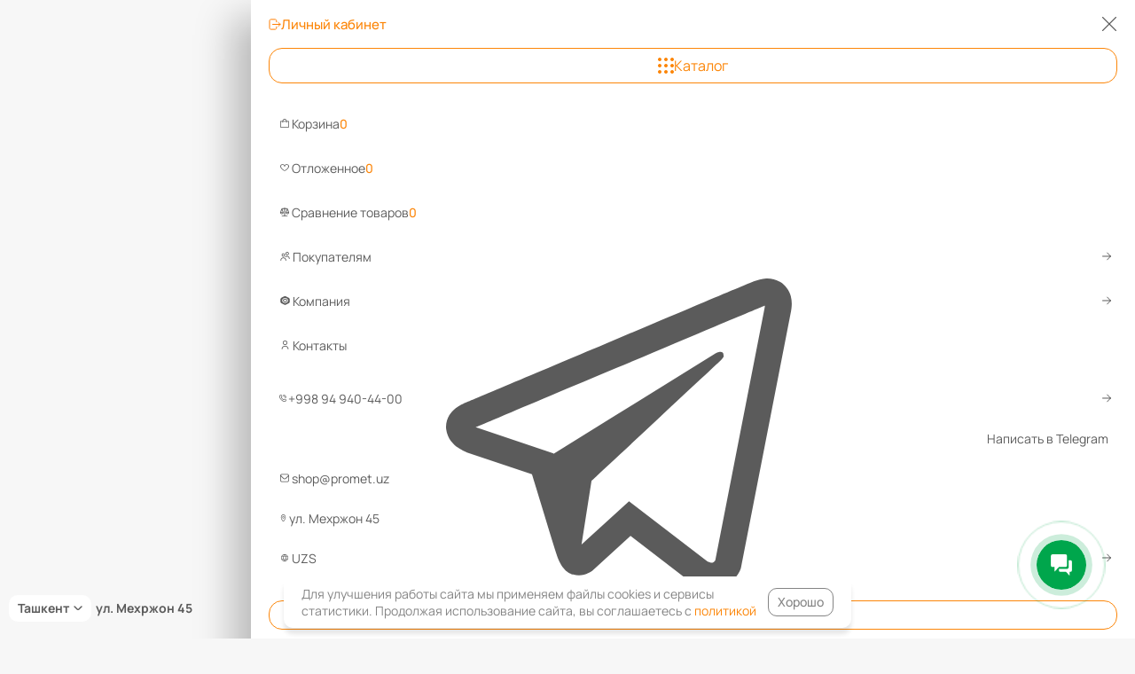

--- FILE ---
content_type: image/svg+xml
request_url: https://promet.uz/local/templates/simpleIT/components/bmhouse/comments/custom/img/star_full.svg
body_size: 261
content:
<?xml version="1.0"?>
<svg xmlns="http://www.w3.org/2000/svg" xmlns:xlink="http://www.w3.org/1999/xlink" version="1.1" id="Layer_1" x="0px" y="0px" viewBox="0 0 472.615 472.615" style="enable-background:new 0 0 472.615 472.615;" xml:space="preserve" width="512px" height="512px" class="hovered-paths"><g><g>
	<g>
		<polygon points="472.615,183.253 297.148,176.296 236.308,11.566 175.468,176.296 0,183.253 137.868,292.02 90.262,461.05     236.308,363.541 382.355,461.05 334.748,292.02   " data-original="#000000" class="hovered-path active-path" data-old_color="#000000" fill="#fc8507"/>
	</g>
</g></g> </svg>


--- FILE ---
content_type: application/javascript
request_url: https://promet.uz/bitrix/cache/js/s6/simpleit_dashboard/page_b31b0839caa0b66f05e464c30f8cebd6/page_b31b0839caa0b66f05e464c30f8cebd6_v1.js?1766025269125339
body_size: 26772
content:

; /* Start:"a:4:{s:4:"full";s:74:"/local/templates/simpleit_dashboard/js/widgets/accordion.js?17211073097066";s:6:"source";s:59:"/local/templates/simpleit_dashboard/js/widgets/accordion.js";s:3:"min";s:0:"";s:3:"map";s:0:"";}"*/
class Accordion {
    constructor(selector){
        this.el = document.querySelector(selector);
        this.defaultHeight = 300;
        this.scrollTarget = undefined;
        if (this.el !== undefined) {
            this.mount();
        }
    }

    mount(){
        this.header = this.el.querySelector(".accordion-heading");
        this.content = this.el.querySelector(".accordion-body");
        this.opener = this.el.querySelector(".accordion-opener");
        let height;

        let onTriggerClick = () => {
            let newHeight;

            if(this.el.classList.contains("opened")) {
                if (this.header) {
                    newHeight = this.header.getBoundingClientRect().height;
                } else {
                    newHeight = this.defaultHeight;
                }
                if (this.scrollTarget) {
                    window.scroll({
                        top: this.scrollTarget.offsetTop - 20,
                        behavior: 'smooth'
                    });
                }
                this.el.classList.remove("opened");
            } else {
                newHeight = this.content.getBoundingClientRect().height + 20;
                this.el.classList.add("opened");
            }

            this.el.style.height = newHeight + "px";
        }

        if (this.header) {
            height = this.header.getBoundingClientRect().height;
            this.header.addEventListener("click", onTriggerClick)
        } else {
            height = this.defaultHeight;
            this.opener.addEventListener("click", onTriggerClick)
        }

        this.el.style.height = height + "px";
        
        this.checkHeight();
        window.addEventListener("resize", () => this.checkHeight());

        if(this.content.getBoundingClientRect().height === 0) {
            setTimeout(()=>{
                this.checkHeight();
            }, 200)
        }
    }
    
    checkHeight() {
        if(this.content.getBoundingClientRect().height <= this.defaultHeight) {
            this.opener.style.display = "none";
        }else{
            this.opener.style.display = "flex";
        }
    }
}

class AccordionBig {
    constructor({selector}) {
        this.accordions = document.querySelectorAll(selector);
        this.elementsHeights = {};

        if (this.accordions !== undefined) {
            this.initHandlers();
        }
    }

    initHandlers() {
        this.accordions.forEach(accordion => {
            const body = accordion.querySelector('.accordion-big__body'),
                  header = accordion.querySelector('.accordion-big__heading');


            this.initialSettings({accordion, body, header})
            accordion.querySelector('.accordion-big__heading').addEventListener('click', () => this.accordionClickHandler({accordion}) )
            window.addEventListener("resize", () => this.resettingAccordions() );
        });
    }

    resettingAccordions() {
        this.accordions.forEach(accordion => {
            const body = accordion.querySelector('.accordion-big__body'),
                  header = accordion.querySelector('.accordion-big__heading');

            this.setHeights({accordion, body, header});
            if ( this.isAccordionOpen({accordion}) ) {
                this.openAccordion({accordion, body, header});
            } else {
                this.closeAccordion({accordion, body})
            }
        })
    }

    initialSettings({accordion, body, header}) {
        this.setHeights({accordion, body, header})
        if (!accordion.classList.contains("opened")) {
            this.closeAccordion({accordion, body, header})
        }
    }

    accordionClickHandler({body, accordion}) {
        if ( this.isAccordionOpen({accordion}) ) {
            this.closeAccordion({accordion, body})
        } else {
            this.openAccordion({accordion, body})
        }
    }

    setHeights({accordion, body, header}) {
        this.elementsHeights[accordion.id] = {
            bodyHeigth: body.getBoundingClientRect().height,
            headerHeight: header.getBoundingClientRect().height,
        }
    }

    isAccordionOpen({accordion}) {
        return accordion.classList.contains("opened")
    }

    openAccordion({accordion}) {
        accordion.style.height = `${ this.elementsHeights[accordion.id].bodyHeigth + this.elementsHeights[accordion.id].headerHeight }px`
        accordion.classList.add("opened");
    }
    
    closeAccordion({accordion}) {
        accordion.style.height = `${ this.elementsHeights[accordion.id].headerHeight }px`
        accordion.classList.remove("opened");
    }
}


class AccordionDash {
    constructor({selector}) {
        this.accordions = document.querySelectorAll(selector);
        this.elementsHeights = {};

        if (this.accordions !== undefined) {
            this.initHandlers();
        }
    }

    initHandlers() {
        this.accordions.forEach(accordion => {
            const body = accordion.querySelector('.accordion-dash__body'),
                  header = accordion.querySelector('.accordion-dash__heading');


            this.initialSettings({accordion, body, header})
            header.addEventListener('click', () => this.accordionClickHandler({accordion}) )
            window.addEventListener("resize", () => this.resettingAccordions() );
        });
    }

    resettingAccordions() {
        this.accordions.forEach(accordion => {
            const body = accordion.querySelector('.accordion-dash__body'),
                header = accordion.querySelector('.accordion-dash__heading');

            this.setHeights({accordion, body, header});
            if ( this.isAccordionOpen({accordion}) ) {
                this.openAccordion({accordion, body, header});
            } else {
                this.closeAccordion({accordion, body})
            }
        })
    }

    initialSettings({accordion, body, header}) {
        this.setHeights({accordion, body, header})
        if (!accordion.classList.contains("opened")) {
            this.closeAccordion({accordion, body, header})
        }
    }

    accordionClickHandler({body, accordion}) {
        if ( this.isAccordionOpen({accordion}) ) {
            this.closeAccordion({accordion, body})
        } else {
            this.openAccordion({accordion, body})
        }
    }

    setHeights({accordion, body, header}) {
        this.elementsHeights[accordion.id] = {
            bodyHeigth: body.getBoundingClientRect().height,
            headerHeight: header.getBoundingClientRect().height + 2,
        }
    }

    isAccordionOpen({accordion}) {
        return accordion.classList.contains("opened")
    }

    openAccordion({accordion}) {
        accordion.style.height = `${ this.elementsHeights[accordion.id].bodyHeigth + this.elementsHeights[accordion.id].headerHeight }px`
        accordion.classList.add("opened");
    }

    closeAccordion({accordion}) {
        accordion.style.height = `${ this.elementsHeights[accordion.id].headerHeight }px`
        accordion.classList.remove("opened");
    }
}
/* End */
;
; /* Start:"a:4:{s:4:"full";s:96:"/local/templates/simpleit_dashboard/components/bmhouse/comments/custom/script.js?171282843126060";s:6:"source";s:80:"/local/templates/simpleit_dashboard/components/bmhouse/comments/custom/script.js";s:3:"min";s:0:"";s:3:"map";s:0:"";}"*/
const commentsFormHandlers = {
	formBlocksForErrors: {
		IMAGES: 'bmhouse-comment-image-add'
	},

	objectErrors: new Map(),

	commentsFormAddEvent: ({block, eventType, bmhouseComments, handler}) => {
		if (NodeList.prototype.isPrototypeOf(block)) {
			block.length != 0
				? block.forEach(element => element.addEventListener(eventType, event => handler({bmhouseComments: bmhouseComments, event})))
				: false
		} else {
			block 
				? block.addEventListener(eventType, event => handler({bmhouseComments, event}))
				: false
		}
	},

	isObjectEmpty: (obj) => {
		if (Object.keys(obj).length == 0) {
			return true
		} else {
			return false
		}
	},

	switchClass: (element, class1, class2) => {
		if (element.classList.contains(class1)) {
			element.classList.remove(class1)
			element.classList.add(class2)
		} else {
			element.classList.remove(class2)
			element.classList.add(class1)
		}
	},

	showAllHandler: ({bmhouseComments, event}) => {
		let commentTextBlock = event.target.closest('.bmhouse-comment-text'),
			commentTextParagraph = commentTextBlock.querySelector(`.${event.target.dataset.type}`),
			commentTextComment = commentTextParagraph.querySelector('.bmhouse-comment-text-recall'),
			commentTextEllipsis =  commentTextParagraph.querySelector('.bmhouse-comment-text-ellipsis');

			commentsFormHandlers.switchClass(commentTextComment, 'bmhouse-comment-text-recall--hidden', 'bmhouse-comment-text-recall--show')
			commentsFormHandlers.switchClass(commentTextEllipsis, 'bmhouse-comment-text-ellipsis--hidden', 'bmhouse-comment-text-ellipsis--show')
			commentsFormHandlers.switchClass(event.target, 'bmhouse-comments-button-show-all--open', 'bmhouse-comments-button-show-all--close')

			if (event.target.classList.contains('bmhouse-comments-button-show-all--open')) {
				event.target.textContent = 'Свернуть'
			} else {
				event.target.textContent = 'Развернуть'
			}
	},

	deleteUploadedPicture: ({bmhouseComments, event}) => {
		let closestForm = event.target.closest('form'),
			closestWrapper = event.target.closest('.bmhouse-comment-image-wrapper');

		closestWrapper.remove();

		if (closestForm.querySelectorAll('.bmhouse-comment-image-wrapper').length === 0) {

			let length = bmhouseComments.querySelector('#bmhouse-comment-images form').length,
				nextCounter = length + 1,
				loadingText = bmhouseComments.querySelector(`#bmhouse-comment-image-form-${length}`).dataset.loading-text;

			let additionalImageForm = '';
			additionalImageForm += '<form id="bmhouse-comment-image-form-' + nextCounter + '" method="post" enctype="multipart/form-data" action="/bitrix/components/bmhouse/comments/upload_file.php" target="hidden-frame" data-loading-text="' + loadingText + '">';
			additionalImageForm += '<div class="bmhouse-comments-form-item">';
			additionalImageForm += '<div class="bmhouse-comment-image-add field">';
			additionalImageForm += '<svg version="1.1" id="Layer_1" xmlns="http://www.w3.org/2000/svg" xmlns:xlink="http://www.w3.org/1999/xlink" x="0px" y="0px" viewBox="0 0 512 512" style="enable-background:new 0 0 512 512;" xml:space="preserve" width="20px" height="20px" fill="#303030"><path d="M256,0c-54.013,0-97.955,43.943-97.955,97.955v338.981c0,41.39,33.674,75.064,75.064,75.064c41.39,0,75.064-33.674,75.064-75.064V122.511c0-28.327-23.046-51.375-51.375-51.375c-28.327,0-51.374,23.047-51.374,51.375v296.911h31.347V122.511c0-11.042,8.984-20.028,20.028-20.028s20.028,8.985,20.028,20.028v314.424c0,24.106-19.612,43.717-43.718,43.717c-24.106,0-43.717-19.612-43.717-43.717V97.955c0-36.727,29.88-66.608,66.608-66.608s66.608,29.881,66.608,66.608v321.467h31.347V97.955C353.955,43.943,310.013,0,256,0z"/></svg>';
			additionalImageForm += 'Прикрепить изображения (не более 50 мб)';
			additionalImageForm += '</div>';
			additionalImageForm += '<input type="file" id="bmhouse-comment-image-' + nextCounter + '" class="bmhouse-comment-image bmhouse-comment-image-input" name="image[]" multiple/>';
			additionalImageForm += '</div></form>';

			bmhouseComments.querySelector('#bmhouse-comment-images').insertAdjacentHTML('beforeend', additionalImageForm );
			const newimageAddInput = bmhouseComments.querySelector(`#bmhouse-comment-image-form-${nextCounter} .bmhouse-comment-image-add`);
			commentsFormHandlers.commentsFormAddEvent({block: newimageAddInput, eventType: 'click', bmhouseComments, handler: commentsFormHandlers.imageAddHandler})
		}
	},

	imageAddHandler: ({event}) => event.target.parentNode.querySelector('.bmhouse-comment-image-input').click(),

	checkImageInput: ({input}) => {
		const validImageTypes = ['image/jpeg','image/png', 'image/webp'];
		let counterImageSize = 0,
			errorList = [];

		// Проверить тип фотографий
		for ( let [key, value] of Object.entries(input.files) ) {
			//Недопустимый формат фотографии
			if(!validImageTypes.includes(value.type)) {
				errorList.push('Недопустимый формат фотографий')
				commentsFormHandlers.insertErrorsList({name: 'IMAGES', list: errorList, element: input})
				break;
			}

			counterImageSize += value.size
		}

		if (errorList.length !== 0) {
			commentsFormHandlers.insertErrorsList({name: 'IMAGES', list: errorList, element: input})
			commentsFormHandlers.addErrorClassToBlock(bmhouseComments.querySelector(`.${commentsFormHandlers.formBlocksForErrors.IMAGES}`))
			return
		}
		

		// Проверить общий размер фотографий
		if ( counterImageSize > 52428800)
			errorList.push('Фотографии превышают допустимый размер')

		if (errorList.length !== 0) {
			commentsFormHandlers.insertErrorsList({name: 'IMAGES', list: errorList, element: input})
			commentsFormHandlers.addErrorClassToBlock(bmhouseComments.querySelector(`.${commentsFormHandlers.formBlocksForErrors.IMAGES}`))
		}
	},

	renderTemplateErrors: (errorsList) => {
		let errorsHtmlList = document.createElement("ul");

		errorsHtmlList.classList.add('bmhouse-comment-errors-list')

		errorsList.forEach(element => {
			let errorsHtmlItem = document.createElement("li");

			errorsHtmlItem.classList.add('bmhouse-comment-errors-item')
			errorsHtmlItem.textContent = element;
			errorsHtmlList.append(errorsHtmlItem);
		})
		return errorsHtmlList;
	},

	scrollToForm: ({bmhouseComments}) => {
		bmhouseComments.querySelector('.bmhouse-comments-form__wrap').classList.add("bmhouse-comments-form__wrap-visible");
		// bmhouseComments.querySelector('.bmhouse-comments-form-title').scrollIntoView({
		// 	behavior: 'smooth',
		// 	block: 'start'
		// });
	},

	scrollToComments: ({bmhouseComments}) => bmhouseComments.querySelector('.bmhouse-comments-title').scrollIntoView({
		behavior: 'smooth',
		block: 'start'
	}),

	addErrorClassToBlock: (block) => block.classList.contains('bmhouse-comment-error') ? false : block.classList.add('bmhouse-comment-error'),

	removeErrors: ({bmhouseComments}) => {
		bmhouseComments.querySelectorAll('.bmhouse-comment-errors-list').forEach(element => element.remove())
		bmhouseComments.querySelectorAll('.field--error').forEach(element => element.classList.remove('field--error'))
	},

	validateCommentTextField: ({event}) => {
		if (event.target.value.length > 3000) {
			event.target.value = event.target.value.substring(0, 3000)
			event.preventDefault();
		} else {
			event.target.parentNode.querySelector('.bmhouse-comment-text-remaining-quantity').textContent = `Осталось символов: ${3000 - event.target.value.length}`
		}
	},
	
	showErrors: ({bmhouseComments}) => {
		for (let [ , value] of Object.entries(commentsFormHandlers.objectErrors)) {
			value.ELEMENT.closest('.bmhouse-comments-form-item').append(commentsFormHandlers.renderTemplateErrors(value.LIST))
		}
		commentsFormHandlers.scrollToForm({bmhouseComments})
	},

	formRatingStarsHandler: ({event}) => {
		const starRating = event.target.dataset.rating;
		if (starRating) {
			const stars = event.currentTarget.querySelectorAll('.bmhouse-comments-form-rating-star')
			stars.forEach(element => {
				switch(event.type) {
					case 'mouseover':
						element.classList.remove('bmhouse-comments-form-rating-star-hover')
						element.dataset.rating <= starRating ? element.classList.add('bmhouse-comments-form-rating-star-hover') : false
					  break
				  
					case 'click':
						element.classList.remove('active')
						element.classList.remove('selected')
						element.dataset.rating <= starRating ? element.classList.add('active') : false
						event.target.classList.add('selected')
					  break

					case 'mouseout':
						!element.classList.contains('active') ? element.classList.remove('bmhouse-comments-form-rating-star-hover') : false
					  break
				  }
			})
		}
	},

	inputFieldsHandler: ({event}) => {
		if (event.target.classList.contains('bmhouse-required'))
			event.target.classList.remove('bmhouse-required')

		if (event.target.classList.contains('field--error'))
			event.target.classList.remove('bmhouse-required')

		if (event.target.id === 'bmhouse-comment-text')
			commentsFormHandlers.validateCommentTextField({event})
	},

	imageUploaderHandler: ({bmhouseComments, event}) => {
		if (event.target.classList.contains('bmhouse-comment-image-input')) {
			const counter = bmhouseComments.querySelectorAll('#bmhouse-comment-images form').length,
				  currentImagesForm = bmhouseComments.querySelector(`#bmhouse-comment-image-form-${counter}`);
	
			commentsFormHandlers.checkImageInput({input: event.target})
			if (commentsFormHandlers.isObjectEmpty(commentsFormHandlers.objectErrors) && event.target.files.length !== 0) {
				currentImagesForm.submit();
				currentImagesForm.querySelector('.bmhouse-comments-form-item').insertAdjacentHTML('beforeend', `<span>${currentImagesForm.dataset.loadingText}</span>`)
			} else {
				commentsFormHandlers.showErrors({bmhouseComments})
			}
		}
	},

	getImages: ({currentImage}) => currentImage.parentNode.children,

	getImagesArrayAndIndex: ({currentImage}) => {
		const images = commentsFormHandlers.getImages({currentImage});
		let imagesTemplate = [],
			imageIndex = 0;
		
		Array.from(images).forEach((image, index) => {
			imagesTemplate.push({
				src: image.src,
				type: "image",
			})
			if (image.isSameNode(currentImage)) {
				imageIndex = index
			}
		})
		return {imagesTemplate, imageIndex}
	},

	imageViewHandler: async ({event}) => {
		if (event.target.tagName === 'IMG') {
			BX.loadCSS('/local/templates/simpleIT/css/fancyapp/fancyapp.css')
			BX.loadCSS('/local/templates/simpleIT/css/fancyapp/fancyapp.custom.css')
			const currentImage = event.target,
				  { imagesTemplate, imageIndex } = commentsFormHandlers.getImagesArrayAndIndex({currentImage}),
				  { Fancybox } = await import("/local/templates/simpleIT/js/fancyapp/fancyapp.esm.js");

			Fancybox.show(imagesTemplate, {
				infinite: false,
				startIndex: imageIndex,
			});
		}
	},

	hiddenFrameHandler: ({bmhouseComments, event}) => {
		const frameDocument = bmhouseComments.querySelector('#hidden-frame').contentWindow.document,
			  pic = frameDocument.querySelector( 'body' ).innerHTML,
			  length = bmhouseComments.querySelectorAll('#bmhouse-comment-images form').length,
			  currentForm = bmhouseComments.querySelector(`#bmhouse-comment-image-form-${length}`),
			  commentImages = bmhouseComments.querySelector(`#bmhouse-comment-images`);

		try {
			let errors = JSON.parse(pic);
			currentForm.querySelector(`.bmhouse-comments-form-item span`).remove();
			commentsFormHandlers.showErrors({bmhouseComments})
		} catch (err) {
			currentForm.querySelector(`.bmhouse-comment-image-add`) ?
				currentForm.querySelector(`.bmhouse-comment-image-add`).remove() : false;
			currentForm.querySelector(`.bmhouse-comments-form-item span`) ?
				currentForm.querySelector(`.bmhouse-comments-form-item span`).remove() : false;
			currentForm.querySelector(`.bmhouse-comments-form-item`) ?
				currentForm.querySelector(`.bmhouse-comments-form-item`).insertAdjacentHTML('beforeend', pic ) : false;

			let deleteButtons = currentForm.querySelectorAll(` .bmhouse-comments-form-item .bmhouse-comment-image-delete`);

			commentsFormHandlers.commentsFormAddEvent({block: deleteButtons, eventType: 'click', bmhouseComments, handler: commentsFormHandlers.deleteUploadedPicture})
			

			let nextCounter = length + 1;
			if (nextCounter <= 2) {

				let loadingText = currentForm.dataset.loadingText;
				
				let additionalImageForm = `
				<form id="bmhouse-comment-image-form-${nextCounter}" method="post" enctype="multipart/form-data" action="/bitrix/components/bmhouse/comments/upload_file.php" target="hidden-frame" data-loading-text="${loadingText}">
					<div class="bmhouse-comments-form-item">
						<div class="bmhouse-comment-image-add field">
							<svg version="1.1" id="Layer_1" x="0px" y="0px" viewBox="0 0 512 512" style="enable-background:new 0 0 512 512;" xml:space="preserve" width="20px" height="20px" fill="#303030">
								<path d="M256,0c-54.013,0-97.955,43.943-97.955,97.955v338.981c0,41.39,33.674,75.064,75.064,75.064c41.39,0,75.064-33.674,75.064-75.064V122.511c0-28.327-23.046-51.375-51.375-51.375c-28.327,0-51.374,23.047-51.374,51.375v296.911h31.347V122.511c0-11.042,8.984-20.028,20.028-20.028s20.028,8.985,20.028,20.028v314.424c0,24.106-19.612,43.717-43.718,43.717c-24.106,0-43.717-19.612-43.717-43.717V97.955c0-36.727,29.88-66.608,66.608-66.608s66.608,29.881,66.608,66.608v321.467h31.347V97.955C353.955,43.943,310.013,0,256,0z"/>
							</svg>
							Прикрепить изображения (не более 50 мб)
						</div>
						<input type="file" id="bmhouse-comment-image-${nextCounter}" class="bmhouse-comment-image bmhouse-comment-image-input" name="image[]" multiple/>
					</div>
				</form>`;

				commentImages.insertAdjacentHTML('beforeend', additionalImageForm );
				const newimageAddInput = bmhouseComments.querySelector(`#bmhouse-comment-image-form-${nextCounter} .bmhouse-comment-image-add`);
				commentsFormHandlers.commentsFormAddEvent({block: newimageAddInput, eventType: 'click', bmhouseComments, handler: commentsFormHandlers.imageAddHandler})
			}
		}
	},

	bmhouseCommentStatHandler: ({bmhouseComments, event}) => {
		const stat = event.currentTarget,
			  rating = stat.dataset.rating;
		if (!stat.classList.contains('active')) {

			stat.classList.remove('active')
			stat.classList.add('active')
			bmhouseComments.querySelector('.bmhouse-comment').classList.add('hidden')
			bmhouseComments.querySelector(`.bmhouse-comment[data-rating="${rating}"]`).classList.remove('hidden')
			bmhouseComments.querySelector('#bmhouse-comments-show-more-comments').style.display = 'none';
		} else {
			stat.classList.remove('active')
			bmhouseComments.querySelector('.bmhouse-comment').classList.remove('hidden')

			if (bmhouseComments.querySelectorAll('.bmhouse-comment[data-page="2"]').length > 0) {
				bmhouseComments.querySelector('#bmhouse-comments-show-more-comments').style.display = 'block';
				bmhouseComments.querySelector('.bmhouse-comment').classList.add('hidden')
				bmhouseComments.querySelectorAll('.bmhouse-comment[data-page="1"]').classList.remove('hidden')
			}
		}
	},

	bmhouseCommentShowMoreHandler: ({bmhouseComments, event}) => {
		const visibleCount = bmhouseComments.querySelectorAll('.bmhouse-comment.hidden').length,
			  currentPage = bmhouseComments.querySelector('.bmhouse-comment.hidden').dataset.page - 1,
			  nextPage = +currentPage + 1;

		bmhouseComments.querySelectorAll(`[data-page="${nextPage}"]`).forEach(element => element.classList.remove('hidden'))
		
		if (bmhouseComments.querySelectorAll(`[data-page="${nextPage + 1}"]`).length == 0) {
			event.currentTarget.style.display = 'none';
		}
	},

	bmhouseCommentVoteHandlers: async ({event}) => {
		const target = event.target
		if (target.classList.contains('bmhouse-comment-vote-up') || target.classList.contains('bmhouse-comment-vote-down')) {
			if (!target.classList.contains('disabled')) {
				const commentId = target.dataset.id,
					  vote = target.dataset.vote;

				if (commentId && vote) {
					const response = await fetch('/bitrix/components/bmhouse/comments/ajax_vote.php', {
						body: {
							COMMENT_ID: commentId,
							VOTE: vote
						}
					}).then(response => response.json())

					// в зависимости от успешности запроса сделать уведомления "Ваш голос засчитан" или "нет"
					// response

					const val = parseInt( target.querySelector('span').textContent )+1;
					target.querySelector('span').textContent = val
					target.parentNode.querySelector('a').classList.add('disabled')
				}
			}
		}
	},

	getUploadedPhotos: ({bmhouseComments}) => bmhouseComments.querySelectorAll('#bmhouse-comment-images img'),

	insertNewCommentsBlock: async({bmhouseComments}) => await fetch('').then(response => {
		const newPage = document.createElement('template').innerHTML = response.text().trim()
		bmhouseComments.querySelector('.bmhouse-comments-block').innerHTML =  newPage.querySelector('.bmhouse-comments-block')
	}),

	insertErrorsList: ({name, list, element}) => {
		commentsFormHandlers.objectErrors[name] = {
			LIST: list,
			ELEMENT: element
		}
	},

	clearErrorsList: ({bmhouseComments}) => {
		commentsFormHandlers.removeErrors({bmhouseComments})
		commentsFormHandlers.objectErrors = new Map()
	},

	bmhouseCommentsCheckForm: async ({bmhouseComments, event}) => {

		const name = bmhouseComments.querySelector('#bmhouse-comment-name'),
			  rating = bmhouseComments.querySelector('.bmhouse-comments-form-rating-star.selected'),
			  text = bmhouseComments.querySelector('#bmhouse-comment-text'),
			  email = bmhouseComments.querySelector('#bmhouse-comment-email'),
			  phone = bmhouseComments.querySelector('#bmhouse-comment-phone'),
			  advantage = bmhouseComments.querySelector('#bmhouse-comment-advantage'),
			  disadvantage = bmhouseComments.querySelector('#bmhouse-comment-disadvantage'),
			  url = bmhouseComments.querySelector('#bmhouse-comment-url'),
			  licence = bmhouseComments.querySelector('#bmhouse-comment-licence'),
			  uploadedPhotosList = commentsFormHandlers.getUploadedPhotos({bmhouseComments}),
			  imagesIds = [],
			  needScroll = !event.target.classList.contains('with-moderation');


		commentsFormHandlers.clearErrorsList({bmhouseComments})
		if ( uploadedPhotosList.length > 0 ) {
			uploadedPhotosList.forEach(element => imagesIds.push(element.dataset.id))
		}

		if ( !name.value ) {
			name.classList.add('field--error')
			commentsFormHandlers.insertErrorsList({name: 'NAME', list: ['Поле обязательное для заполнения'], element: name})
		}

		if ( !rating ) {
			bmhouseComments.querySelector('.bmhouse-comments-form-rating').classList.add('field--error')
			commentsFormHandlers.insertErrorsList({name: 'RATING', list: ['Поле обязательное для заполнения'], element: bmhouseComments.querySelector('.bmhouse-comments-form-rating')})
		}

		if ( !text.value ) {
			text.classList.add('field--error')
			commentsFormHandlers.insertErrorsList({name: 'COMMENT', list: ['Поле обязательное для заполнения'], element: text})
		}

		if ( !licence.checked ) {
			licence.classList.add('field--error')
			commentsFormHandlers.insertErrorsList({name: 'LICENSE', list: ['Поле обязательное для заполнения'], element: licence})
		}
		
		if (email && email.classList.contains('bmhouse-required') && !email.value) {
			email.classList.add('field--error')
			commentsFormHandlers.insertErrorsList({name: 'EMAIL', list: ['Поле обязательное для заполнения'], element: email})
		}
		
		if (phone && phone.classList.contains('bmhouse-required') && !phone.value) {
			phone.classList.add('field--error')
			commentsFormHandlers.insertErrorsList({name: 'PHONE', list: ['Поле обязательное для заполнения'], element: phone})
		}
		
		if (advantage && advantage.classList.contains('bmhouse-required') && !advantage.value) {
			advantage.classList.add('field--error')
			commentsFormHandlers.insertErrorsList({name: 'ADVANTAGE', list: ['Поле обязательное для заполнения'], element: advantage})
		}
		
		if (disadvantage && disadvantage.classList.contains('bmhouse-required') && !disadvantage.value) {
			disadvantage.classList.add('field--error')
			commentsFormHandlers.insertErrorsList({name: 'DISADVANTAGE', list: ['Поле обязательное для заполнения'], element: disadvantage})
		}

		if ( commentsFormHandlers.isObjectEmpty(commentsFormHandlers.objectErrors) ) {
			const info = event.target.parentNode,
					loadingText = event.target.dataset.loadingText,
					successText = event.target.dataset.successText,
					failText = event.target.dataset.failText;
			
			info.innerHTML = loadingText;

			const dataForFetch = {
				NAME: name ? name.value : '',
				RATING: rating ? rating.dataset.rating : '',
				TEXT: text ? text.value : '',
				PRODUCT_URL: url ? url.value : '',
				IMAGES_IDS: imagesIds,
				EMAIL: email ? email.value : '',
				PHONE: phone ? phone.value : '',
				ADVANTAGE: advantage ? advantage.value : '',
				DISADVANTAGE: disadvantage ? disadvantage.value : '',
			}

			const response = await fetch('/bitrix/components/bmhouse/comments/ajax.php',{
				method: "POST",
				body: new URLSearchParams(dataForFetch).toString(),
				headers: {
					'Content-Type': 'application/x-www-form-urlencoded'
				},
			}).then(response => response.text())


			if ( response == 'success' )
			{
				info.innerHTML =  successText;
				info.style.color = 'green';
				info.style.fontWeight = 'bold';
	
				if ( needScroll )
				{
					commentsFormHandlers.scrollToComments()
					
					commentsFormHandlers.insertNewCommentsBlock({bmhouseComments})
				}
			}
			else
			{
				info.innerHTML =  failText;
				info.style.color = 'red';
				info.style.fontWeight = 'bold';
			}



		} else {
			commentsFormHandlers.showErrors({bmhouseComments})
			commentsFormHandlers.scrollToForm({bmhouseComments})
		}

	},

	bmhouseCommentsHideForm: async ({bmhouseComments, event}) => {
		let wrap = bmhouseComments.querySelector('.bmhouse-comments-form__wrap');
		let closeIcon = bmhouseComments.querySelector('.bmhouse-comments-form-title svg');
		if(event.target === wrap || event.target === closeIcon) {
			wrap.classList.remove("bmhouse-comments-form__wrap-visible");
		}
	},
}

document.addEventListener("DOMContentLoaded", function(event) {

	const bmhouseComments = document.getElementById('bmhouse-comments'),
			buttonsShowAll = bmhouseComments.querySelectorAll('.bmhouse-comments-button-show-all'),
			imageAddBlock = bmhouseComments.querySelector('.bmhouse-comment-image-add'),
			scrollToAddutton = bmhouseComments.querySelector('#bmhouse-scroll-to-add-button'),
			formRating = bmhouseComments.querySelector('.bmhouse-comments-form-rating'),
			hiddenFrame = bmhouseComments.querySelector('#hidden-frame'),
			bmhouseCommentImage = bmhouseComments.querySelectorAll('.bmhouse-comment-image-viewer'),
			bmhouseCommentStat = bmhouseComments.querySelector('.bmhouse-comments-stat'),
			bmhouseCommentShowMore = bmhouseComments.querySelector('#bmhouse-comments-show-more-comments'),
			bmhouseCommentFormWrap = bmhouseComments.querySelector('.bmhouse-comments-form__wrap'),
			bmhouseCommentAddComment = bmhouseComments.querySelector('#bmhouse-add-button');


	commentsFormHandlers.commentsFormAddEvent({block: buttonsShowAll, eventType: 'click', bmhouseComments, handler: commentsFormHandlers.showAllHandler})
	commentsFormHandlers.commentsFormAddEvent({block: imageAddBlock, eventType: 'click', bmhouseComments, handler: commentsFormHandlers.imageAddHandler})
	commentsFormHandlers.commentsFormAddEvent({block: scrollToAddutton, eventType: 'click', bmhouseComments, handler: commentsFormHandlers.scrollToForm})
	commentsFormHandlers.commentsFormAddEvent({block: formRating, eventType: 'mouseover', bmhouseComments, handler: commentsFormHandlers.formRatingStarsHandler})
	commentsFormHandlers.commentsFormAddEvent({block: formRating, eventType: 'click', bmhouseComments, handler: commentsFormHandlers.formRatingStarsHandler})
	commentsFormHandlers.commentsFormAddEvent({block: formRating, eventType: 'mouseout', bmhouseComments, handler: commentsFormHandlers.formRatingStarsHandler})
	commentsFormHandlers.commentsFormAddEvent({block: bmhouseComments, eventType: 'input', bmhouseComments, handler: commentsFormHandlers.inputFieldsHandler})
	commentsFormHandlers.commentsFormAddEvent({block: bmhouseComments, eventType: 'paste', bmhouseComments, handler: commentsFormHandlers.inputFieldsHandler})
	commentsFormHandlers.commentsFormAddEvent({block: bmhouseComments, eventType: 'click', bmhouseComments, handler: commentsFormHandlers.bmhouseCommentVoteHandlers})
	commentsFormHandlers.commentsFormAddEvent({block: bmhouseComments, eventType: 'change', bmhouseComments, handler: commentsFormHandlers.imageUploaderHandler})
	commentsFormHandlers.commentsFormAddEvent({block: hiddenFrame, eventType: 'load', bmhouseComments, handler: commentsFormHandlers.hiddenFrameHandler})
	commentsFormHandlers.commentsFormAddEvent({block: bmhouseCommentImage, eventType: 'click', bmhouseComments, handler: commentsFormHandlers.imageViewHandler})
	commentsFormHandlers.commentsFormAddEvent({block: bmhouseCommentStat, eventType: 'click', bmhouseComments, handler: commentsFormHandlers.bmhouseCommentStatHandler})
	commentsFormHandlers.commentsFormAddEvent({block: bmhouseCommentShowMore, eventType: 'click', bmhouseComments, handler: commentsFormHandlers.bmhouseCommentShowMoreHandler})
	commentsFormHandlers.commentsFormAddEvent({block: bmhouseCommentAddComment, eventType: 'click', bmhouseComments, handler: commentsFormHandlers.bmhouseCommentsCheckForm})
	commentsFormHandlers.commentsFormAddEvent({block: bmhouseCommentFormWrap, eventType: 'click', bmhouseComments, handler: commentsFormHandlers.bmhouseCommentsHideForm})
});
/* End */
;
; /* Start:"a:4:{s:4:"full";s:88:"/local/components/simpleit/catalog.element/templates/dashboard/script.js?176311301442272";s:6:"source";s:72:"/local/components/simpleit/catalog.element/templates/dashboard/script.js";s:3:"min";s:0:"";s:3:"map";s:0:"";}"*/
BX.Vue.component("bx-video-gallery", {
    name: "BxVideoGallery",
    props: {
        videos: Object,
    },
    data: ()=>({
        activeVideo: null,
        resizeTrigger: false,
        update_timeout: null,
        refreshInterval: 500
    }),
    methods: {
        getHost(handler_id) {
            return "/upload/";
            if (!handler_id)
                return "https://xn----7sbenacbbl2bhik1tlb.xn--p1ai/upload/";
            return 'https://upload-7503471cb6df8010fc6c46890807a341.hb.bizmrg.com/'
        },
        getBarLinkClass(id) {
            if(!this.activeVideo)
                return "video-gallery__bar-link";
            return id === this.activeVideo.ID ? "video-gallery__bar-link active" : "video-gallery__bar-link";
        },
        applyVideo(video) {
            this.activeVideo = video;
        }
    },
    computed: {
        main_width() {
            this.resizeTrigger;
            if(!this.$refs.main_block)
                return 0;
            return this.$refs.main_block.getBoundingClientRect().width
        },
        main_height() {
            return Math.round((this.main_width / 16) * 9);
        }
    },
    mounted() {
        x_image_sources.apply();
        setInterval(()=>{
            this.resizeTrigger = !this.resizeTrigger;
            this.main_height;
            this.main_width;
        }, this.refreshInterval);
    },
    beforeMount() {
        this.activeVideo = this.videos[0];
    },
    template: `<div class="video-gallery">
        <div class="video-gallery__main" ref="main_block">
            <iframe v-if='main_width && activeVideo' :width="main_width" :height="main_height" :src="activeVideo.URI" allow="accelerometer; autoplay; encrypted-media; gyroscope; picture-in-picture" allowfullscreen />
        </div>
        <div class="video-gallery__bar customScrollbar">
            <div v-for="video in videos" :class="getBarLinkClass(video.ID)" @click="applyVideo(video)">
                <div class="video-gallery__bar-link-preview">
                    <svg width="26" height="20" viewBox="0 0 26 20" fill="none" xmlns="http://www.w3.org/2000/svg">
                        <g filter="url(#filter0_d_7_8)">
                        <path d="M4.04688 1.4295C4.04688 0.690604 4.64204 0.0916138 5.37622 0.0916138H19.8661C20.6003 0.0916138 21.1955 0.690604 21.1955 1.4295V9.85815C21.1955 10.597 20.6003 11.196 19.8661 11.196H5.37622C4.64205 11.196 4.04688 10.597 4.04688 9.85815V1.4295Z" fill="#F00000"/>
                        </g>
                        <path d="M15.9941 5.64385L10.6528 8.66594L10.6528 2.62176L15.9941 5.64385Z" fill="url(#paint0_linear_7_8)"/>
                        <defs>
                        <filter id="filter0_d_7_8" x="0.046875" y="0.0916138" width="25.1484" height="19.1044" filterUnits="userSpaceOnUse" color-interpolation-filters="sRGB">
                        <feFlood flood-opacity="0" result="BackgroundImageFix"/>
                        <feColorMatrix in="SourceAlpha" type="matrix" values="0 0 0 0 0 0 0 0 0 0 0 0 0 0 0 0 0 0 127 0" result="hardAlpha"/>
                        <feOffset dy="4"/>
                        <feGaussianBlur stdDeviation="2"/>
                        <feComposite in2="hardAlpha" operator="out"/>
                        <feColorMatrix type="matrix" values="0 0 0 0 0 0 0 0 0 0 0 0 0 0 0 0 0 0 0.25 0"/>
                        <feBlend mode="normal" in2="BackgroundImageFix" result="effect1_dropShadow_7_8"/>
                        <feBlend mode="normal" in="SourceGraphic" in2="effect1_dropShadow_7_8" result="shape"/>
                        </filter>
                        <linearGradient id="paint0_linear_7_8" x1="12.3993" y1="2.15425" x2="12.3993" y2="9.13346" gradientUnits="userSpaceOnUse">
                        <stop stop-color="#EAEAEA"/>
                        <stop offset="1" stop-color="white"/>
                        </linearGradient>
                        </defs>
                    </svg>
                    <x-image v-if="video.DETAIL_PICTURE" :data-src="getHost(video.HANDLER_ID) + video.SUBDIR + '/' + video.FILE_NAME" data-size="180" />
                </div>

                <div class="video-gallery__bar-link-label">{{video.NAME}}</div>
            </div>
        </div>
    </div>`,
});


function initGallery() {
    let nav = document.querySelector('.gallery__nav-contain');
    if (nav) {
        function AutoplayPlugin(slider) {
            let timeout
            let mouseOver = false
            function clearNextTimeout() {
                clearTimeout(timeout)
            }
            function nextTimeout() {
                clearTimeout(timeout)
                if (mouseOver) return
                timeout = setTimeout(() => {
                    slider.next()
                }, 5000)
            }
            slider.on("created", () => {
                slider.container.addEventListener("mouseover", () => {
                    mouseOver = true
                    clearNextTimeout()
                })
                slider.container.addEventListener("mouseout", () => {
                    mouseOver = false
                    nextTimeout()
                })
                nextTimeout()
            })
            slider.on("dragStarted", clearNextTimeout)
            slider.on("animationEnded", nextTimeout)
            slider.on("updated", nextTimeout)
        }

        function NavigationPlugin(slider) {
            let wrapper, dots, arrowLeft, arrowRight

            function markup(remove) {
                wrapperMarkup(remove)
                dotMarkup(remove)
                arrowMarkup(remove)
            }

            function removeElement(elment) {
                elment.parentNode.removeChild(elment)
            }
            function createDiv(className) {
                var div = document.createElement("div")
                var classNames = className.split(" ")
                classNames.forEach((name) => div.classList.add(name))
                return div
            }

            function arrowMarkup(remove) {
                if (remove) {
                    removeElement(arrowLeft)
                    removeElement(arrowRight)
                    return
                }
                arrowLeft = createDiv("arrow arrow--left")
                arrowLeft.innerHTML = "<svg xmlns=\"http://www.w3.org/2000/svg\" fill='currentColor' viewBox=\"0 0 40 40\" width=\"40\" height=\"40\"><path d=\"m15.5 0.932-4.3 4.38 14.5 14.6-14.5 14.5 4.3 4.4 14.6-14.6 4.4-4.3-4.4-4.4-14.6-14.6z\"></path></svg>"
                arrowLeft.addEventListener("click", () => slider.prev())
                arrowRight = createDiv("arrow arrow--right")
                arrowRight.innerHTML = "<svg xmlns=\"http://www.w3.org/2000/svg\" fill='currentColor' viewBox=\"0 0 40 40\" width=\"40\" height=\"40\"><path d=\"m15.5 0.932-4.3 4.38 14.5 14.6-14.5 14.5 4.3 4.4 14.6-14.6 4.4-4.3-4.4-4.4-14.6-14.6z\"></path></svg>"
                arrowRight.addEventListener("click", () => slider.next())

                wrapper.appendChild(arrowLeft)
                wrapper.appendChild(arrowRight)
            }

            function wrapperMarkup(remove) {
                if (remove) {
                    var parent = wrapper.parentNode
                    while (wrapper.firstChild)
                        parent.insertBefore(wrapper.firstChild, wrapper)
                    removeElement(wrapper)
                    return
                }
                wrapper = createDiv("navigation-wrapper")
                slider.container.parentNode.appendChild(wrapper)
                wrapper.appendChild(slider.container)
            }

            function dotMarkup(remove) {
                if (remove) {
                    removeElement(dots)
                    return
                }
                dots = createDiv("dots")
                slider.track.details.slides.forEach((_e, idx) => {
                    var dot = createDiv("dot")
                    dot.addEventListener("click", () => slider.moveToIdx(idx))
                    dots.appendChild(dot)
                })
                wrapper.appendChild(dots)
            }

            function updateClasses() {
                var slide = slider.track.details.rel
                slide === 0
                    ? arrowLeft.classList.add("arrow--disabled")
                    : arrowLeft.classList.remove("arrow--disabled")
                slide === slider.track.details.slides.length - 1
                    ? arrowRight.classList.add("arrow--disabled")
                    : arrowRight.classList.remove("arrow--disabled")
                Array.from(dots.children).forEach(function (dot, idx) {
                    idx === slide
                        ? dot.classList.add("dot--active")
                        : dot.classList.remove("dot--active")
                })
            }

            slider.on("created", () => {
                markup()
                updateClasses()
            })
            slider.on("optionsChanged", () => {
                markup(true)
                markup()
                updateClasses()
            })
            slider.on("slideChanged", () => {
                updateClasses()
            })
            slider.on("destroyed", () => {
                markup(true)
            })
        }

        function ThumbnailPlugin(main) {
            return (slider) => {
                function removeActive() {
                    slider.slides.forEach((slide) => {
                        slide.classList.remove("active")
                    })
                }
                function addActive(idx) {
                    slider.slides[idx].classList.add("active")
                }

                function addClickEvents() {
                    slider.slides.forEach((slide, idx) => {
                        slide.addEventListener("click", () => {
                            main.moveToIdx(idx)
                        })
                    })
                }

                slider.on("created", () => {
                    addActive(slider.track.details.rel)
                    addClickEvents()
                    main.on("animationStarted", (main) => {
                        removeActive()
                        const next = main.animator.targetIdx || 0
                        addActive(main.track.absToRel(next))
                        slider.moveToIdx(Math.min(slider.track.details.maxIdx, next))
                    })
                })
            }
        }
        let slider = new KeenSlider("#my-keen-slider", {}, [NavigationPlugin])

        let thumbnails = new KeenSlider(
            "#thumbnails",
            {
                slides: {
                    perView: 5,
                    spacing: 10,
                },
                breakpoints: {
                    "(min-width: 100px)": {
                        slides: { perView: 2, spacing: 10 },
                    },
                    "(min-width: 310px)": {
                        slides: { perView: 3, spacing: 10 },
                    },
                    "(min-width: 720px)": {
                        slides: { perView: 3, spacing: 10 },
                    },
                    "(min-width: 1560px)": {
                        slides: { perView: 4, spacing: 10 },
                    },
                },
            },
            [NavigationPlugin, ThumbnailPlugin(slider)]
        )

    } else {
        // window.galleryMain = new Splide('.gallery__main-contain', {
        //     type: 'slide',
        //     rewind: true,
        //     pagination: false,
        //     arrows: false,
        //     // width: 550
        // });
        // window.galleryMain.mount();
    }
}

const galleryDetailedView = {
    // так как мы используем исходные/не сжатые картинки, то в этом массиве будут лежать ссылки из x-image
    imagesLinkArray: [],

    makeLinksArray: function ({splideList}) {
        splideList.querySelectorAll('img').forEach(element => this.imagesLinkArray.push(element.dataset.src));
    },

    makeArrayForFancybox: function () {
        let imagesTemplate = [];

        this.imagesLinkArray.forEach(link => imagesTemplate.push({
            src: link,
            type: "image",
        }))

        return imagesTemplate
    },

    getImageIndex: function ({splideList, image}) {
        let curentSplideSlide = image.closest('.keen-slider__slide')
        let imageIndex = 0;

        Array.from(splideList.children).forEach((slide, index) => {
            if (curentSplideSlide.isSameNode(slide)) {
                imageIndex = index
            }
        })

        return imageIndex
    },

    detailedViewStart: async function ({event}) {
        if (event.target.tagName === 'IMG') {
            const image = event.target,
                splideList = image.closest('.gallery__main-contain'),
                {Fancybox} = await import("/local/templates/simpleIT/js/fancyapp/fancyapp.esm.js");

            BX.loadCSS('/local/templates/simpleIT/css/fancyapp/fancyapp.css')
            BX.loadCSS('/local/templates/simpleIT/css/fancyapp/fancyapp.custom.css')

            this.makeLinksArray({splideList})

            Fancybox.show(this.makeArrayForFancybox(), {
                infinite: false,
                startIndex: this.getImageIndex({splideList, image}),
            });

            this.imagesLinkArray = []
        }
    }
}

window.createPrintBtn = function (skuId = null) {
    if(window.innerWidth < 500) {return;}
    let oldBtn = document.querySelector("#printBtn");
    if (oldBtn) {
        oldBtn.remove();
    }
    let node = document.createElement("div");
    node.id = "printBtn";
    node.target = "_blank";
    node.rel = "nofollow"
    node.innerHTML = `<svg class="svg svg-print" xmlns="http://www.w3.org/2000/svg" width="16" height="16" viewBox="0 0 16 16"><path id="Rectangle_665_copy_4" data-name="Rectangle 665 copy 4" class="cls-print" d="M1570,210h-2v3h-8v-3h-2a2,2,0,0,1-2-2v-5a2,2,0,0,1,2-2h2v-4h8v4h2a2,2,0,0,1,2,2v5A2,2,0,0,1,1570,210Zm-8,1h4v-4h-4v4Zm4-12h-4v2h4v-2Zm4,4h-12v5h2v-3h8v3h2v-5Z" transform="translate(-1556 -197)"></path></svg>`;
    node.addEventListener("click", ()=>{window.print();});
    document.querySelector(".bx-breadcrumb").parentNode.appendChild(node);
}


document.addEventListener("DOMContentLoaded", () => {
    window.createPrintBtn();
    setTimeout(() => {
        initGallery();
        window.initAnaloguesDD();

        window.tabs = new Tabs("#more-info__tabs");

        // window.propsorterAccordion = new Accordion("#propsorter");
        // window.propsorterAccordion.scrollTarget = document.querySelector("#more-info-tabs .tabs-nav");
        //
        // window.descriptionAccordion = new Accordion("#description");
        // window.descriptionAccordion.scrollTarget = document.querySelector("#more-info-tabs .tabs-nav");

        let gallery = document.querySelector('.gallery__main-contain');
        if (gallery) {
            gallery.addEventListener('click', event => galleryDetailedView.detailedViewStart({event}))
        }
        const button = document.querySelector('#soldQttCart');
        if(button) {
            const tooltip = document.querySelector('#soldQttTooltip');
            const ttClone = tooltip.cloneNode(true);
            document.querySelector('body').appendChild(ttClone);

            function show() {
                tooltip.setAttribute('data-show', '');
                ttClone.setAttribute('data-show', '');
                updatePosition();

                // We need to tell Popper to update the tooltip position
                // after we show the tooltip, otherwise it will be incorrect
                // popperInstance.update();
            }
            function hide() {
                tooltip.removeAttribute('data-show');
                ttClone.removeAttribute('data-show');
            }

            function updatePosition() {
                if(tooltip.hasAttribute('data-show')) {
                    let originRect = tooltip.getBoundingClientRect();
                    let deltaWidth = window.innerWidth - originRect.right;
                    if(deltaWidth <= 0) {
                        tooltip.classList.add('invert-x');
                        ttClone.classList.add('invert-x');
                    } else if(deltaWidth > originRect.width) {
                        tooltip.classList.remove('invert-x');
                        ttClone.classList.remove('invert-x');
                    }

                    originRect = tooltip.getBoundingClientRect();
                    ttClone.style.position = 'absolute';
                    ttClone.style.left = originRect.x + 'px';
                    ttClone.style.top = originRect.y + 'px';
                    ttClone.style.width = originRect.width + 'px';
                    ttClone.style.height = originRect.height + 'px';
                    ttClone.style.transform = "none";
                }
            }
            window.addEventListener("resize", ()=>{updatePosition()})
            scrollRoot().addEventListener("scroll", ()=>{updatePosition()})

            function toggle() {
                if(tooltip.hasAttribute('data-show')) {
                    hide();
                    return;
                }
                show();
            }

            if(button) {
                button.addEventListener('click', toggle);
                button.addEventListener('mouseenter', show);
                button.addEventListener('mouseleave', hide);
            }
        }
    }, 200)

    let deliveryList = document.querySelector(".delivery-list");
    if(false && deliveryList) {
        let deliveries = deliveryList.querySelectorAll(".delivery-list__delivery");
        let keys = [];
        let iKeys = deliveries.keys()
        let key = null
        while (key = iKeys.next()) {
            if(key.value === undefined) {
                break;
            }
            keys.push(key);
        }

        let scrollAffix = 0;
        let deliverySizeRecalculation = () => {
            if(deliveryList.scrollTop === 0) {
                scrollAffix = 0;
            }
            let h = 0;
            if(deliveries.length >= 2) {
                for(let key in keys) {
                    let affixedKey = Number(key) + scrollAffix;
                    if (deliveries[affixedKey] === undefined) {
                        console.log('test', deliveryList, affixedKey, deliveries[affixedKey]);
                        break;
                    }
                    h += deliveries[affixedKey].getBoundingClientRect().height
                    if (affixedKey === scrollAffix + 1) {
                        break;
                    } else {
                        h+=5;
                    }
                }
                // h+=25;
            } else {
                h = deliveries[0].getBoundingClientRect().height;
            }


            deliveryList.animate(
                [
                    {height: deliveryList.getBoundingClientRect().height + "px", },
                    {height: h + "px",}
                ],
                {
                    duration: 100,
                    iterations: 1,
                    fill: "forwards"
                }
            )
        }
        let timeout = null;
        deliverySizeRecalculation();
        window.addEventListener('resize', ()=>{
            if (timeout) {
                clearTimeout(timeout);
            }
            timeout = setTimeout(()=>{deliverySizeRecalculation()}, 200);
        });
        setInterval(()=>{deliverySizeRecalculation()}, 1000);
        deliveryList.addEventListener("scrollend", (e)=>{
            for(let key in keys) {
                let rect = deliveries[key].getBoundingClientRect();
                let top = rect.top - deliveryList.offsetTop;
                let lim = top + (rect.height / 2);
                let pos = Math.round(deliveryList.scrollTop - Math.abs(top));
                if(lim > 0) {
                    scrollAffix = Number(key);
                    if (deliveryList.scrollTop !== pos) {
                        deliveryList.scrollTo({
                            top: pos,
                            left: 0,
                            behavior: "smooth",
                        })
                    }
                    break;
                }
            }
            deliverySizeRecalculation();
        })
    }

    document.querySelector(".rating").addEventListener("click", ()=>{
        // window.scrollToTab("#reviews");
        let el = document.querySelector(`[data-hash='#reviews']`);
        el.click();
        el.scrollIntoView({
            behavior: 'smooth',
            block: 'start'
        });
    });

    document.querySelector("#similars-button").addEventListener("click", (event) => {
        event.preventDefault();
        let el = document.querySelector(`#similars`);
        el.click();
        el.scrollIntoView({
            behavior: 'smooth',
            block: 'start'
        });
    });

    ripple(".ya-split");
});

if (window.frameCacheVars !== undefined) {
    BX.addCustomEvent("onFrameDataReceived", function (json) {
        setTimeout(() => {
            initGallery();

            // window.tabs = new Tabs("#more-info-tabs");
            //
            // window.propsorterAccordion = new Accordion("#propsorter");
            // window.propsorterAccordion.scrollTarget = document.querySelector("#more-info-tabs .tabs-nav");
            //
            // window.descriptionAccordion = new Accordion("#description");
            // window.descriptionAccordion.scrollTarget = document.querySelector("#more-info-tabs .tabs-nav");
            //x_image_sources.apply();
        }, 200)
    });
}


window.openVideoPopup = function (target) {
    let tab = document.querySelector("*[data-code='video']");
    if (tab) {
        tab.click();
        tab.scrollIntoView({
            behavior: 'smooth',
            block: 'start'
        });
    }
}

window.closeVideoPopup = function (target) {
    document.querySelector("#video-popup").style.display = "none";
}

window.setSKU = function (target) {
    let url = window.location.href;
    if (window.location.search) {
        url += `&CURRENT_SKU=${target.dataset.sku}`;
    } else {
        url += `?CURRENT_SKU=${target.dataset.sku}`;
    }
    window.createPrintBtn(target.dataset.sku);
    fetch(url).then(
        response => {
            response.text().then(responseHtml => {
                let bufferNode = document.createElement("div");
                bufferNode.innerHTML = responseHtml;
                let newPriceBlock = bufferNode.querySelector(".buy-block");
                let subInfo = bufferNode.querySelector(".main-info-subsection");

                let newBreadcrumbs = bufferNode.querySelectorAll(".bx-breadcrumb-item");
                let newBreadcrumb = newBreadcrumbs[newBreadcrumbs.length - 1].querySelector("span");

                let newGallery = bufferNode.querySelector(".gallery");

                let askQuestionForm = bufferNode.querySelector(".search-help__button");

                let tzForm = bufferNode.querySelector(".tender-tz");

                if (newPriceBlock) {
                    document.querySelector(".buy-block").innerHTML = newPriceBlock.innerHTML;
                }
                if (subInfo) {
                    document.querySelector(".main-info-subsection").innerHTML = subInfo.innerHTML;
                }

                if (newBreadcrumb) {
                    let breadcrumbs = document.querySelectorAll(".bx-breadcrumb-item");
                    let breadcrumb = breadcrumbs[breadcrumbs.length - 1].querySelector("span");

                    breadcrumb.innerHTML = newBreadcrumb.innerHTML;
                }

                if (newGallery) {
                    document.querySelector(".gallery").innerHTML = newGallery.innerHTML;
                    initGallery();
                    let gallery = document.querySelector('.gallery__main-contain');
                    if (gallery) {
                        gallery.addEventListener('click', event => galleryDetailedView.detailedViewStart({event}))
                    }
                }

                if (askQuestionForm) {
                    document.querySelector(".search-help__button").dataset.product_name = askQuestionForm.dataset.product_name;
                }

                if (tzForm) {
                    document.querySelector(".tender-tz").dataset.product_name = tzForm.dataset.product_name;
                }

                x_image_sources.apply();

                window.dispatchEvent(new CustomEvent('pageRefresh'));
            })
        }
    )
}

window.quantityPlus = function (target) {
    let quantityInput = document.querySelector(`#item_quantity_${target.dataset.item}`);
    if (quantityInput.value < window.jsItem.QUANTITY) {
        quantityInput.value = Number(quantityInput.value) + 1;
        refreshTotalPrice(quantityInput);
    }
}

window.quantityMinus = function (target) {
    let quantityInput = document.querySelector(`#item_quantity_${target.dataset.item}`);
    if (quantityInput.value > 1) {
        quantityInput.value = Number(quantityInput.value) - 1;
        refreshTotalPrice(quantityInput);
    }
}

window.toBasket = function (target) {
    let quantityBlock = document.querySelector(".quantity");
    let toBasket = document.querySelector(".to-basket");
    let inBasket = document.querySelector(".in-basket");
    let id = target.dataset.sku ? target.dataset.sku : target.dataset.item;
    let quantity = quantityBlock.querySelector("input.quantity-input").value;
    let delay = document.querySelector('.like-icons__button[data-trigger="delay"]');

    BX.ajax.runAction('simpleit.api.basket.addToBasket', {
        data: {
            id: id,
            quantity: quantity
        }
    }).then((result) => {
        if(window._tmr === undefined) {
            window._tmr = [];
        }
        _tmr.push({ type: 'reachGoal', id: 3466488, goal: 'add_basket'});
        if(window.dataLayer === undefined) {
            window.dataLayer = [];
        }
        window.dataLayer.push({
            "ecommerce": {
                "currencyCode": window.currency,
                "add": {
                    "products": [
                        {
                            "id": window.jsItem.ID,
                            "name" : window.jsItem.NAME,
                            "price": window.jsItem.DISCOUNT_PRICE_ROUNDED,
                            "brand": window.jsItem.PROPERTIES.BRAND.VALUE,
                            "category": window.jsItem.SECTION_NAME,
                            "variant" : window.jsItem.SKU_VALUE || "",
                            "quantity": quantity,
                        }
                    ]
                }
            }
        });

        window.updateCounters();
        if (result.status === "success") {
            delay.classList.remove("like-icons__button--active");
            quantityBlock.classList.add("quantity_invisible");
            toBasket.classList.add("to-basket_invisible");
            inBasket.classList.remove("in-basket_invisible");
            if (typeof window.yaCounter !== "undefined") {
                window.yaCounter.reachGoal("goal_basket_add");
            }
        }
    });
}

delay = function (target) {
    let quantityBlock = document.querySelector(".quantity");
    let toBasket = document.querySelector(".to-basket");
    let inBasket = document.querySelector(".in-basket");

    BX.ajax.runAction('simpleit.api.basket.delay', {
        data: {
            id: toBasket.dataset.sku ? toBasket.dataset.sku : toBasket.dataset.item,
        }
    }).then((result) => {
        window.updateCounters();
        switch (result.data) {
            case "update":
            case "add":
                target.classList.add("active");
                quantityBlock.classList.remove("quantity_invisible");
                toBasket.classList.remove("to-basket_invisible");
                inBasket.classList.add("in-basket_invisible");
                break;
            case "remove":
                target.classList.remove("active");
                break;
        }
    });
}

compare = function (target) {
    let method = target.classList.contains("active") ? "remove" : "push";
    BX.ajax.runAction(`simpleit.api.compare.${method}`, {
        data: {
            id: target.dataset.item,
        }
    }).then((result) => {
        window.updateCounters();
        if (method === "push") {
            target.classList.add("active");
        } else {
            target.classList.remove("active");
        }
    });
}

function quantityValidation(target) {
    return new Promise((resolve, reject) => {
        if (target.value < 1) {
            target.value = 1;
            resolve();
        }
        resolve();
    });
}

function refreshTotalPrice(target) {
    let summBlock = document.querySelector(`.total-summ[data-item='${target.dataset.item}']`);
    let summValue = document.querySelector(`.total-summ-value[data-item='${target.dataset.item}']`);
    let price = document.querySelector(`.price[data-item='${target.dataset.item}']`).dataset.value;

    if (target.value > 1) {
        summBlock.classList.add("visible");
        summValue.innerHTML = (price * target.value).toFixed(2);
    } else {
        summBlock.classList.remove("visible");
    }
}


window.scrollToTab = function (hash) {
    let el = document.querySelector(`[data-hash='${hash}']`);
    el.click();
    // if (el) {
    //     el.scrollIntoView({
    //         behavior: 'smooth',
    //         block: 'start'
    //     });
    // }
}

window.scrollToTabTrigger = function (target) {
    window.scrollToTab(target.dataset.tab_hash);
}

window.initAnaloguesDD = function () {
    let analogues = document.querySelector(".analogues");
    if (!analogues) {
        return;
    }
    analogues.addEventListener('click', function (e) {
        if (window.analoguesWrap === undefined) {
            window.analoguesWrap = e.target.closest(".analogues__wrap");
            window.analoguesDropdown = window.analoguesWrap.querySelector(".analogues-dd");
        }

        if (window.analoguesWrap.classList.contains("opened")) {
            window.analoguesWrap.classList.remove("opened");
            // setTimeout(function () {
            //     window.analoguesDropdown.style.height = "1px";
            // }, 210)
        } else {
            window.analoguesWrap.classList.add("opened");
            // window.analoguesDropdown.style.height = "auto";
        }
    })
}

window.addEventListener("load", () => {
    if (window.location.hash) {
        window.scrollToTab(window.location.hash);
    }
})

window.printPDF = function () {
    let url = window.location.href;
    if (window.location.search) {
        url += "&theme=print";
    } else {
        url += "?theme=print";
    }
    let iframe = this._printIframe;
    if (!this._printIframe) {
        iframe = this._printIframe = document.createElement('iframe');
        document.body.appendChild(iframe);

        iframe.style.display = 'none';
        iframe.onload = function () {
            setTimeout(function () {
                iframe.focus();
                iframe.contentWindow.print();
                iframe.remove();
            }, 1);
        };
    }

    iframe.src = url;
}

window.showYaSplitModal = function (e) {
    let node = document.createElement("div");
    node.innerHTML = "<div style='padding: 40px;'>" +
      "<div id='split-widget' class='split-widget'><div class='split-widget__loader'><div class='search__loader'><svg width='36' height='36' viewBox='0 0 24 24'><rect class='spinner_9y7u' x='1' y='1' rx='1' width='10' height='10'/><rect class='spinner_9y7u spinner_DF2s' x='1' y='1' rx='1' width='10' height='10'/><rect class='spinner_9y7u spinner_q27e' x='1' y='1' rx='1' width='10' height='10'/></svg></div></div></div>" +
        "<p style='margin-top:30px;'><strong>Условия оплаты через Яндекс.Сплит:</strong></p>" +
        "<p>Сервис доступен для держателей карт любых банков. Вам обязательно понадобится Яндекс аккаунт.<br> Рассрочку можно оформить только на физическое лицо.</p><br>" +
        "<p><strong>Яндекс Сплит</strong></p>" +
        "<ul>" +
        "<li>Первый платеж вносится сразу, остальные частями</li><br>" +
        "<li>От 10 ₽ до 150 000 ₽</li><br>" +
        "<li>На 2 месяца без переплат (на 4 и 6 с небольшой доплатой)</li><br>" +
        "<li>Оформление не требует анкет и документов</li><br>" +
        "</ul>" +
        "<p><strong>Супер Сплит</strong></p>" +
        "<ul>" +
        "<li>0 ₽ в день покупки, первый платёж &mdash; через месяц</li><br>" +
        "<li>На 2 месяца без переплат (с подпиской Яндекс Плюс)</li><br>" +
        "<li>Оплата частями до 24 месяцев</li><br>" +
        "<li>От 1000 ₽ до 1 000 000 ₽</li><br>" +
        "<li>Понадобятся авторизация через Госуслуги и разрешение на доступ к кредитной истории</li><br>" +
        "</ul>" +
        "<p>Выбрать условия рассрочки вы сможете на сайте Яндекс.Сплит после оформления заказа.<br> Обратите внимание, что рассрочка не гарантируется &ndash; решение о выдаче будет принимать Яндекс.<br> Наша компания никак не сможет повлиять на данный процесс.</p></div>";
    // node.innerHTML = content
    node.style.textAlign = 'left'
    let phonesFields = node.querySelectorAll(".phone")
    if (!_.isEmpty( phonesFields )) {
        phonesFields.forEach( phone => new PhoneFieldValidate({phoneField: phone}) )
    }
    Swal.fire({
        html:node,
        focusClose: false,
        showCloseButton: true,
        showConfirmButton: false,
        closeButtonHtml: `<svg width="12" height="12" viewBox="0 0 12 12" fill="none" xmlns="http://www.w3.org/2000/svg"><path d="M11.8534 0.146393C11.7596 0.0526577 11.6325 0 11.4999 0C11.3673 0 11.2402 0.0526577 11.1464 0.146393L5.99989 5.29289L0.853393 0.146393C0.759629 0.0526577 0.632475 0 0.499893 0C0.367311 0 0.240157 0.0526577 0.146393 0.146393C0.0526577 0.240157 0 0.367311 0 0.499893C0 0.632475 0.0526577 0.759629 0.146393 0.853393L5.29289 5.99989L0.146393 11.1464C0.0526577 11.2402 0 11.3673 0 11.4999C0 11.6325 0.0526577 11.7596 0.146393 11.8534C0.240157 11.9471 0.367311 11.9998 0.499893 11.9998C0.632475 11.9998 0.759629 11.9471 0.853393 11.8534L5.99989 6.70689L11.1464 11.8534C11.2402 11.9471 11.3673 11.9998 11.4999 11.9998C11.6325 11.9998 11.7596 11.9471 11.8534 11.8534C11.9471 11.7596 11.9998 11.6325 11.9998 11.4999C11.9998 11.3673 11.9471 11.2402 11.8534 11.1464L6.70689 5.99989L11.8534 0.853393C11.9471 0.759629 11.9998 0.632475 11.9998 0.499893C11.9998 0.367311 11.9471 0.240157 11.8534 0.146393Z" fill="#A0A0A0"/></svg>`,
        // position: "top",
        width: "auto",
        padding: 0,
        customClass: {
            htmlContainer: "jmPopupContainer",
            closeButton: "jmPopupCloseButton",
        },
        showClass: {
            popup: '',
        },
        hideClass: {
            popup: '',
        },
        didOpen: () => {
            const paymentData = {
                // Для отладки нужно явно указать `SANDBOX` окружение,
                // для продакшена параметр можно убрать или указать `PRODUCTION`
                // env: YaPay.PaymentEnv.Production,

                // Версия 4 указывает на тип оплаты сервисом Яндекс Пэй
                // Пользователь производит оплату на форме Яндекс Пэй,
                // и мерчанту возвращается только результат проведения оплаты
                version: 4,

                // Код валюты в которой будете принимать платежи
                currencyCode: YaPay.CurrencyCode.Rub,

                // Идентификатор продавца, который получают при регистрации в Яндекс Пэй
                merchantId: '110cf809-e88c-46b2-ac9d-c68eed38ca2e',

                // Сумма к оплате
                // Сумма которая будет отображена на форме зависит от суммы переданной от бэкенда
                // Эта сумма влияет на отображение доступности Сплита
                totalAmount: window.productPrice,

                // Доступные для использования методы оплаты
                // Доступные на форме способы оплаты также зависят от информации переданной от бэкенда
                // Данные передаваемые тут влияют на внешний вид кнопки или виджета
                availablePaymentMethods: ['SPLIT'],
            };
            YaPay.createSession(paymentData, {
                onPayButtonClick: ()=>{},
            })
            .then(function (paymentSession) {
                // Показываем кнопку Яндекс Пэй на странице.
                paymentSession.mountWidget(
                    document.querySelector('#split-widget'),
                    {
                        widgetType: YaPay.WidgetType.Ultimate,
                        widgetTheme: YaPay.WidgetTheme.Light,
                        borderRadius: 20,
                        padding: YaPay.WidgetPaddingType.None,
                        withOutline: false,
                        widgetBackground: YaPay.WidgetBackgroundType.Transparent,
                        hideWidgetHeader: false,
                        widgetSize: YaPay.WidgetSize.Medium,
                    }
                );
            })
            .catch(function (err) {
                console.log(err);
                // Не получилось создать платежную сессию.
            });
        }
    });


}

window.addEventListener('similarsReady', function() {
  let similarsLink = document.querySelector('#similars-button');
  if (similarsLink) {
    similarsLink.classList.remove('like-icons__button--hidden');
  }
});
window.addEventListener('pageRefresh', function() {
  if (document.querySelector('.similars__content')) {
    let similarsLink = document.querySelector('#similars-button');
    if (similarsLink) {
      similarsLink.classList.remove('like-icons__button--hidden');
    }

    similarsLink.addEventListener("click", (event) => {
        event.preventDefault();
        let el = document.querySelector(`#similars`);
        el.click();
        el.scrollIntoView({
            behavior: 'smooth',
            block: 'start'
        });
    });
  }

  document.querySelector(".rating").addEventListener("click", ()=>{
      let el = document.querySelector(`[data-hash='#reviews']`);
      el.click();
      el.scrollIntoView({
          behavior: 'smooth',
          block: 'start'
      });
  });
});

(() => {
  const MAX_ITEMS = 2;
  const HIDDEN_CLASS = 'deliveries-dropdown__item--hidden';
  const SHOWN_CLASS = 'deliveries-dropdown--shown';

  let items;
  let dropdown;
  let wrapper;
  let content;
  let controls;
  let height;
  let button;
  let isShown = true;

  initialize();

  function initialize() {
    items = document.querySelectorAll('.deliveries-dropdown__item');
    dropdown = document.querySelector('.deliveries-dropdown__wrapper');
    wrapper = document.querySelector('.deliveries-dropdown');
    content = document.querySelector('.deliveries-dropdown__content');
    controls = document.querySelector('.deliveries-dropdown__controls');
    button = document.querySelector('.deliveries-dropdown__button');

    if (items.length > MAX_ITEMS) {
      content.addEventListener('mouseenter', () => {
        show(items);
      });
      content.addEventListener('mouseleave', () => {
        hide(items);
      });
      button.addEventListener('click', () => {
        isShown ? hide(items) : show(items);
      });
      height = dropdown.offsetHeight;
      hide(items);
    }
  }

  function hide(items) {
    if (!isShown) return;
    isShown = false;
    let index = 0;
    items.forEach(item => {
      index++;
      index > MAX_ITEMS ? item.classList.add(HIDDEN_CLASS) : null;
    });
    dropdown.style.height = height + 'px';
    setSize();
    wrapper.classList.remove(SHOWN_CLASS);
  }

  function show(items) {
    if (isShown) return;
    isShown = true;
    let index = 0;
    items.forEach(item => {
      index++;
      index > MAX_ITEMS ? item.classList.remove(HIDDEN_CLASS) : null;
    });
    wrapper.style.height = wrapper.offsetHeight + 'px';
    dropdown.style.height = dropdown.scrollHeight + 'px';
    wrapper.classList.add(SHOWN_CLASS);
  }

  function setSize() {
    let computedHeight = content.clientHeight + controls.clientHeight;
    wrapper.style.height = computedHeight + 'px';
    dropdown.style.height = computedHeight + 'px';
  }

  if (items.length > MAX_ITEMS) {
    hide(items);
    window.addEventListener('resize', function() {
      setSize();
    });
    window.addEventListener('pageRefresh', function() {
      initialize();
      isShown = true;
      hide(items);
    });
  }
})();

ripple('.video-button');
ripple('.delivery__link');

/* End */
;
; /* Start:"a:4:{s:4:"full";s:69:"/local/templates/simpleit_dashboard/js/widgets/tabs.js?17600783177195";s:6:"source";s:54:"/local/templates/simpleit_dashboard/js/widgets/tabs.js";s:3:"min";s:0:"";s:3:"map";s:0:"";}"*/
class Tabs {
    constructor(selector) {
        this.el = document.querySelector(selector);
        if (this.el !== undefined) {
            this.mount();
        }
    }

    mount() {
        this.nav = this.el.querySelector(".tabs-nav");
        this.content = this.el.querySelector(".tab-content__wrap");
        if (this.nav && this.content) {
            this.nav.querySelectorAll(".tab-nav").forEach((tabToggle)=>{
                tabToggle.addEventListener("click", ()=>{
                    if(!tabToggle.classList.contains("tab-active")) {
                        this.deactivateAll().then(()=>{this.activate(tabToggle)});
                    }
                })
            })

            let defaultTab = this.nav.querySelector(".tab-nav");
            if(window.location.hash !== "") {
                let hashTab = this.nav.querySelector(`.tab-nav[data-hash='${window.location.hash}']`)
                if(hashTab) {
                    defaultTab = hashTab;
                }
            }
            this.initAccordions().then(
                () => this.deactivateAll().then(
                    ()=>{
                        this.activate(defaultTab)
                    }
                )
            );
            this.el.classList.add("mounted");
        }
    }

    refreshContentHeight() {
        let tabToggle = this.el.querySelector(".tab-active");
        let content = this.el.querySelector(`.tab-content__wrap[data-code='${tabToggle.dataset.code}']`);
        if(content.classList.contains("opened")) {
            new Promise((resolve, reject) => {
                let contentWrap = content.querySelector(".tab-content");
                let contentBody = content.querySelector(".tab-content-wrap");
                let newHeight = contentBody.getBoundingClientRect().height + 40;
                contentWrap.animate(
                    [
                        {height: contentWrap.getBoundingClientRect().height + "px"},
                        {height: newHeight + "px"}
                    ],
                    {
                        duration: 200,
                        iterations: 1,
                        fill: "forwards"
                    }
                );
                resolve();
            });
        }
    }

    deactivateAll() {
        return new Promise((resolve, reject) => {
            this.nav.querySelectorAll(".tab-nav.tab-active").forEach((activeToggle)=>{
                activeToggle.classList.remove("tab-active")
            });
            this.el.querySelectorAll(".tab-content__wrap.tab-active").forEach((activeContent)=>{
                activeContent.classList.remove("tab-active")
            });
            resolve();
        })
    }

    initAccordions() {
        return new Promise((resolve, reject) => {
            this.el.querySelectorAll(".tab-content__wrap").forEach((content)=>{
                content.classList.add("opened");
                let contentWrap = content.querySelector(".tab-content");
                let contentBody = content.querySelector(".tab-content-wrap");
                let opener = content.querySelector(".tab-accordion-toggle");
                if(opener) {
                    let onTriggerClick = () => {
                        let newHeight;
                        let toggleText = opener.querySelector("span");
                        if(content.classList.contains("opened")) {
                            toggleText.innerText = content.dataset.toggle_text;
                            toggleText.innerHTML = content.dataset.toggle_text;

                            newHeight = content.dataset.height;
                            content.classList.remove("opened");

                            new Promise((resolve, reject) => {
                                if (window.scrollToTab) {
                                    window.scrollToTab(`#${content.dataset.code}`);
                                }
                                resolve();
                            });
                        } else {
                            toggleText.innerText = "Свернуть";
                            toggleText.innerHTML = "Свернуть";

                            newHeight = contentBody.getBoundingClientRect().height + 40;
                            content.classList.add("opened");
                        }

                        new Promise((resolve, reject) => {
                            contentWrap.animate(
                                [
                                    {height: contentWrap.getBoundingClientRect().height + "px"},
                                    {height: newHeight + "px"}
                                ],
                                {
                                    duration: 200,
                                    iterations: 1,
                                    fill: "forwards"
                                }
                            );
                            resolve();
                        })
                    };

                    onTriggerClick();
                    opener.addEventListener("click", onTriggerClick);

                    this.checkHeight(content, opener);
                    window.addEventListener("resize", () => this.checkHeight(content, opener));

                    let observer = new ResizeObserver(()=>{this.refreshContentHeight()});
                    observer.observe(contentBody)
                }
            });
            resolve();
        })

    }

    activate(tabToggle) {
        if(!tabToggle)
            return;
        this.deactivateAll().then(()=>{
            tabToggle.classList.add("tab-active");
            let content = this.el.querySelector(`.tab-content__wrap[data-code='${tabToggle.dataset.code}']`);
            let opener = content.querySelector(".tab-accordion-toggle");
            if(content) {
                content.classList.add("tab-active");
                if(content.classList.contains("opened")) {
                    this.fastClose(content);
                }
                setTimeout(()=>{this.checkHeight(content, opener)}, 50);
            }
        })
    }

    fastClose(content) {
        if(content) {
            let contentWrap = content.querySelector(".tab-content");
            let toggleText = content.querySelector(".tab-accordion-toggle span");
            let newHeight = content.dataset.height;
            content.classList.remove("opened");
            if(toggleText) {
                toggleText.innerText = content.dataset.toggle_text;
                toggleText.innerHTML = content.dataset.toggle_text;
            }
            if (contentWrap) {
                contentWrap.animate(
                    [{height: newHeight + "px"}],
                    {duration: 0, iterations: 1, fill: "forwards"}
                );
            }
        }
    }

    checkHeight(tab, opener) {
        if(opener) {
            if(tab.querySelector(".tab-content-wrap").getBoundingClientRect().height <= tab.dataset.height) {
                opener.style.display = "none";
            }else{
                opener.style.display = "flex";
            }
        }
    }
}
/* End */
;
; /* Start:"a:4:{s:4:"full";s:109:"/local/components/simpleit/catalog.element.recommendations/templates/dashboard-tabs/script.js?176602526232831";s:6:"source";s:93:"/local/components/simpleit/catalog.element.recommendations/templates/dashboard-tabs/script.js";s:3:"min";s:0:"";s:3:"map";s:0:"";}"*/
BX.Vue.component("bx-recommendations",{
    template: `
    <div id="recommendations">
         <h2 v-if="this.notEmpty" class="recommendations-title">{{this.title}}</h2>
         <div class="tabs" id="">
            <div class="tabs-nav custom-scrollbar"> 
                <div v-for="(section, sectionId) in sections"
                    class="tab-nav"
                    :data-code="section.CODE"
                    :data-hash="'#' + section.CODE" >
                    {{section.NAME}}
                    <template v-if="isAdmin === 'Y'">({{ listLength(section) }})</template>
                </div>
            </div>
             <div class="tabs-content"> 
                <div  v-for="(section, sectionId) in this.sections" class="tab-content__wrap tab-active" :data-code="section.CODE"> 
                    <div class="tab-content " :data-code="section.CODE">
                        <div class="tab-content-wrap">
                            <section class="splide recommendationsSplideSection dynamic-arrows" :id="'recommendationsSplideSection'+section.ID">
                                <div class="splide__track">
                                    <ul class="splide__list">
                                        <template v-for="(item, itemId) in section.LIST">
                                            <li v-if="item" class="splide__slide">
                                               <div class="section-element" :data-item="item.ID"> 
                                                    <div class="section-element__heading">
                                                        <div class="section-element__code" data-trigger="copyHandler" :data-text="item.PROPERTIES.ITEM_CODE.VALUE">
                                                            Код товара: <span>{{ item.PROPERTIES.ITEM_CODE.VALUE }}</span>
                                                        </div>
                                                        <div class="section-element__like-icons">
                                                            <span @click="delay(item)"
                                                              :data-item="item.ID"
                                                              :data-sku="item.CURRENT_SKU"
                                                              :class="{'active': item.DELAYED}"
                                                              title="Добавить в отложенное">
                                                                <svg width="12" height="12" viewBox="0 0 12 12" fill="none" xmlns="http://www.w3.org/2000/svg">
                                                                    <path d="M8.74998 0.958984C8.18695 0.967742 7.63621 1.12491 7.15336 1.41462C6.67051 1.70433 6.27266 2.11632 5.99998 2.60898C5.7273 2.11632 5.32945 1.70433 4.8466 1.41462C4.36375 1.12491 3.813 0.967742 3.24998 0.958984C2.35245 0.99798 1.50683 1.39061 0.897871 2.0511C0.288909 2.71159 -0.0338961 3.58625 -2.08546e-05 4.48398C-2.08546e-05 6.75748 2.39298 9.24048 4.39998 10.924C4.84809 11.3005 5.41466 11.507 5.99998 11.507C6.5853 11.507 7.15187 11.3005 7.59998 10.924C9.60698 9.24048 12 6.75748 12 4.48398C12.0339 3.58625 11.7111 2.71159 11.1021 2.0511C10.4931 1.39061 9.64751 0.99798 8.74998 0.958984ZM6.95748 10.159C6.68947 10.3847 6.35036 10.5084 5.99998 10.5084C5.6496 10.5084 5.31049 10.3847 5.04248 10.159C2.47348 8.00348 0.999979 5.93548 0.999979 4.48398C0.965799 3.85134 1.18316 3.23085 1.60466 2.75783C2.02616 2.28482 2.6176 1.99766 3.24998 1.95898C3.88236 1.99766 4.4738 2.28482 4.8953 2.75783C5.3168 3.23085 5.53416 3.85134 5.49998 4.48398C5.49998 4.61659 5.55266 4.74377 5.64643 4.83754C5.74019 4.93131 5.86737 4.98398 5.99998 4.98398C6.13259 4.98398 6.25976 4.93131 6.35353 4.83754C6.4473 4.74377 6.49998 4.61659 6.49998 4.48398C6.4658 3.85134 6.68316 3.23085 7.10466 2.75783C7.52616 2.28482 8.1176 1.99766 8.74998 1.95898C9.38236 1.99766 9.9738 2.28482 10.3953 2.75783C10.8168 3.23085 11.0342 3.85134 11 4.48398C11 5.93548 9.52648 8.00348 6.95748 10.157V10.159Z"/>
                                                                </svg>
                                                            </span>
                                                            <span @click="compare(item)"
                                                                  :data-item="item.ID"
                                                                  :data-sku="item.CURRENT_SKU"
                                                                  :class="{'active': item.COMPARED}"
                                                                  title="Добавить в сравнение">
                                                                <svg width="14" height="14" viewBox="0 0 14 14" fill="none" xmlns="http://www.w3.org/2000/svg">
                                                                <path d="M13.9673 7.39025L12.1992 2.33858C11.9542 1.63742 11.2898 1.16608 10.5472 1.16608H7.58333V0.583333C7.58333 0.261333 7.32258 0 7 0C6.67742 0 6.41667 0.261333 6.41667 0.583333V1.16667H3.45275C2.71017 1.16667 2.04575 1.638 1.80075 2.33858L0.0326667 7.39025C0.0110833 7.45208 0 7.75892 0 7.75892C0 9.22075 1.09142 10.423 2.485 10.4959C3.20892 10.5362 3.90483 10.2795 4.43217 9.779C4.9525 9.2855 5.25 8.59133 5.25 7.875C5.25 7.875 5.23775 7.448 5.21442 7.38383L3.37983 2.338C3.40375 2.33508 3.42825 2.33333 3.45275 2.33333H6.41667V12.8333H2.91667C2.59408 12.8333 2.33333 13.0947 2.33333 13.4167C2.33333 13.7387 2.59408 14 2.91667 14H11.0833C11.4059 14 11.6667 13.7387 11.6667 13.4167C11.6667 13.0947 11.4059 12.8333 11.0833 12.8333H7.58333V2.33333H10.5472C10.5717 2.33333 10.5962 2.3345 10.6202 2.338L8.785 7.38383C8.76167 7.44742 8.74942 7.875 8.74942 7.875C8.74942 8.59192 9.0475 9.2855 9.56725 9.779C10.0602 10.2468 10.6336 10.4959 11.515 10.4959C12.9097 10.4959 13.9994 9.22075 13.9994 7.75892C13.9994 7.75892 13.9889 7.45208 13.9673 7.39025ZM2.54567 9.33158C1.91508 9.29833 1.38717 8.80542 1.22383 8.16667H4.05417C3.99583 8.45775 3.85 8.72317 3.62892 8.93258C3.33608 9.21083 2.94992 9.352 2.54625 9.331L2.54567 9.33158ZM3.83367 7H1.40525L2.59642 3.59742L3.83367 7ZM11.4036 3.59742L12.5947 7H10.1663L11.4036 3.59742ZM11.4549 9.33158C11.0536 9.35258 10.6651 9.21142 10.3717 8.93317C10.1506 8.72317 10.0048 8.45775 9.94642 8.16725H12.7767C12.6134 8.80542 12.0861 9.29892 11.4555 9.33217L11.4549 9.33158Z"/>
                                                                </svg>
                                                            </span>
                                                            <span data-trigger="formTrigger"
                                                                  data-form_id="38"
                                                                  :data-product_name="item.NAME"
                                                                  :data-product_id="item.ID"
                                                                  :data-item="item.ID"
                                                                  :data-sku="item.CURRENT_SKU"
                                                                  title="Купить в 1 клик">
                                                                <svg xmlns="http://www.w3.org/2000/svg" width="18" height="16" viewBox="0 0 18 16"><path data-name="Rounded Rectangle 941 copy 2" d="M653,148H643a2,2,0,0,1-2-2v-3h2v3h10v-7h-1v2a1,1,0,1,1-2,0v-2H638a1,1,0,1,1,0-2h6v-1a4,4,0,0,1,8,0v1h1a2,2,0,0,1,2,2v7A2,2,0,0,1,653,148Zm-3-12a2,2,0,0,0-4,0v1h4v-1Zm-10,4h5a1,1,0,0,1,0,2h-5A1,1,0,0,1,640,140Z" transform="translate(-637 -132)" class="cls-1"></path></svg>
                                                            </span>
                                                        </div>
                                                    </div>
                                                    <a :href="item.URL" class="section-element__preview" target="_blank"> 
                                                         <div class="section-element__tags"> 
                                                            <div v-if="item.PROPERTIES.HIT !== undefined"
                                                                 v-for="hit in item.PROPERTIES.HIT.VALUE"
                                                                 :class="stickerClass(hit)">
                                                                {{ hit }}
                                                            </div>
                                                         </div>
                                                         
                                                        <img v-if="item.PREVIEW_PICTURE || item.DETAIL_PICTURE" :src="item.PREVIEW_PICTURE ? item.PREVIEW_PICTURE : item.DETAIL_PICTURE" :alt="item.NAME" loading="lazy">
                                                        <template v-else> 
                                                            <svg xmlns="http://www.w3.org/2000/svg" width="450" height="450" viewBox="0 0 450 450">
                                                              <rect id="Rectangle_658_copy_20" data-name="Rectangle 658 copy 20" class="svg-noimage-1" width="450" height="450"/>
                                                              <path id="Rounded_Rectangle_942_copy_2" data-name="Rounded Rectangle 942 copy 2" class="svg-noimage-2" d="M503,712H261c-9.941,0-16-6.059-16-16V454c0-9.941,6.059-16,16-16H503c9.941,0,16,6.059,16,16V696C519,705.941,512.941,712,503,712Zm-4-20V612.947l-55.016-54.886-44.9,44.791L488.446,692H499Zm-38.849,0-97.167-96.939L265.817,692H460.151ZM265,458V664.587l90.911-90.7a10.019,10.019,0,0,1,14.147,0l14.883,14.848,51.97-51.848a10.019,10.019,0,0,1,14.147,0L499,584.719V458H265Zm58,95a37,37,0,1,1,37-37A37,37,0,0,1,323,553Zm0-54a17,17,0,1,0,17,17A17,17,0,0,0,323,499Z" transform="translate(-157 -350)"/>
                                                            </svg>
                                                            <div  class="section-element__hidden-link-text">{{ item.NAME }}</div>
                                                        </template>
                                                        <div class="sale-mobile-tag" v-if="item.SALE.VALUE > 0">-{{ item.SALE.VALUE }}%</div>
                                                    </a>
                                                    <div class="section-element__info">
                                                        <a :href="item.URL" class="section-element__title">{{item.NAME}}</a>
                                                        <div class="section-element__props"> 
                                                            <div v-if="item.PROPERTIES.WHW.VALUE" 
                                                                class="section-element__props-row"> 
                                                                {{ item.PROPERTIES.WHW.NAME }}: {{ item.PROPERTIES.WHW.VALUE }}
                                                            </div>
                                                            <div v-if="item.PROPERTIES.PROP_159.VALUE" 
                                                                class="section-element__props-row"> 
                                                                {{ item.PROPERTIES.PROP_159.NAME }}: {{ item.PROPERTIES.PROP_159.VALUE }}
                                                            </div>
                                                        </div>
                                                        <div class="flex justify-between items-center mt-5"> 
                                                            <div v-if="item.QUANTITY > 0" class="section-element__stock section-element__in-stock">В наличии</div>
                                                            <div v-else class="section-element__stock section-element__not-in-stock">Нет в наличии</div>
                                                            
                                                        </div>
                                                        
                                                        
                                                        <div v-if="item.SKU" class="sku"> 
                                                            <div class="sku-label">Цвет — <span class="sku-color">{{ item.SKU_VALUE }}</span></div>
                                                            <div class="sku-preview"> 
                                                                <div
                                                                        v-for="skuId in item.SKU_SORT"
                                                                        class="sku-preview-img-wrap"
                                                                        v-on:click="setSKU(item, item.SKU[skuId])"
                                                                > 
                                                                    <img
                                                                        v-if="item.SKU[skuId].PREVIEW_PICTURE"
                                                                        :src="item.SKU[skuId].PREVIEW_PICTURE"
                                                                        :alt="item.SKU[skuId].PROPERTIES.COLOR_REF.VALUE.UF_NAME"
                                                                        class="sku-preview-img">
                                                                    <img
                                                                        v-else-if="item.SKU[skuId].PROPERTIES.COLOR_REF.VALUE.SUBDIR && item.SKU[skuId].PROPERTIES.COLOR_REF.VALUE.FILE_NAME"
                                                                        :src="'/upload/' + item.SKU[skuId].PROPERTIES.COLOR_REF.VALUE.SUBDIR + '/' + item.SKU[skuId].PROPERTIES.COLOR_REF.VALUE.FILE_NAME"
                                                                        :alt="item.SKU[skuId].PROPERTIES.COLOR_REF.VALUE.UF_NAME"
                                                                        class="sku-preview-img">
                                                                </div>
                                                            </div>
                                                        </div>
                                                        <div class="section-element__price-wrap"> 
                                                            <div v-if="item.DISCOUNT_PRICE_ROUNDED > 0" class="price_matrix"> 
                                                                <div class="prices">
                                                                    <div class="price"
                                                                         :data-item="item.ID"
                                                                         :data-value="item.DISCOUNT_PRICE_ROUNDED">
                                                                        {{ item.DISCOUNT_PRICE_FORMATED }}
                                                                    </div>
                                                                    <div v-if="item.SALE.VALUE" class="old-price">{{item.PRICE_FORMATED}}</div>
                                                                </div>
                                                                <div v-if="item.SALE.VALUE" class="sale">
                                                                    <div>
                                                                        <svg width="12" height="12" viewBox="0 0 12 12" fill="none" xmlns="http://www.w3.org/2000/svg">
                                                                            <path d="M6.41782 0.0146342C5.5606 -0.0453453 4.70049 0.079507 3.89571 0.380743C3.09092 0.681979 2.36023 1.15257 1.75307 1.76067C1.14592 2.36877 0.676471 3.1002 0.376491 3.90546C0.0765114 4.71071 -0.0469986 5.57101 0.0143184 6.42813C0.234818 9.60464 3.04082 12.0006 6.54132 12.0006H9.49982C10.1626 11.9998 10.798 11.7362 11.2667 11.2675C11.7354 10.7989 11.999 10.1634 11.9998 9.50064V6.17064C12.0185 4.62936 11.4534 3.13808 10.418 1.99622C9.38259 0.854359 7.95356 0.146453 6.41782 0.0146342ZM5.99982 2.50063C6.19873 2.50063 6.3895 2.57965 6.53015 2.7203C6.6708 2.86096 6.74982 3.05172 6.74982 3.25063C6.74982 3.44955 6.6708 3.64031 6.53015 3.78096C6.3895 3.92162 6.19873 4.00063 5.99982 4.00063C5.80091 4.00063 5.61014 3.92162 5.46949 3.78096C5.32884 3.64031 5.24982 3.44955 5.24982 3.25063C5.24982 3.05172 5.32884 2.86096 5.46949 2.7203C5.61014 2.57965 5.80091 2.50063 5.99982 2.50063ZM6.99982 9.00064C6.99982 9.13324 6.94714 9.26042 6.85337 9.35419C6.7596 9.44796 6.63243 9.50064 6.49982 9.50064C6.36721 9.50064 6.24003 9.44796 6.14627 9.35419C6.0525 9.26042 5.99982 9.13324 5.99982 9.00064V6.00064H5.49982C5.36721 6.00064 5.24003 5.94796 5.14627 5.85419C5.0525 5.76042 4.99982 5.63324 4.99982 5.50063C4.99982 5.36803 5.0525 5.24085 5.14627 5.14708C5.24003 5.05331 5.36721 5.00063 5.49982 5.00063H5.99982C6.26504 5.00063 6.51939 5.10599 6.70693 5.29353C6.89446 5.48106 6.99982 5.73542 6.99982 6.00064V9.00064Z" fill="#F7C752"/>
                                                                        </svg>
                                                                        -{{ item.SALE.VALUE }}%
                                                                    </div>
                                                                    <span class="sale__value">Выгода {{item.DISCOUNT_VALUE_FORMATED}}</span>
                                                                </div>
                                                            </div>
                                                        </div>
                                                        <div class="section-element__buy-block"> 
                                                            <template v-if="item.QUANTITY > 0 && item.DISCOUNT_PRICE_ROUNDED > 0"> 
                                                                <div :class="{'section-element__quantity': true, 'section-element__quantity_invisible': item.IN_BASKET}" data-item="item.ID"> 
                                                                    <div class="section-element__quantity-minus" v-on:click="quantityMinus(item)" :data-item="item.ID">
                                                                        -
                                                                    </div>
                                                                    <label :for="'item_quantity_' + item.ID">q_{{ item.ID }}</label>
                                                                    <input type="text" :id="'item_quantity_' + item.ID" class="section-element__quantity-input" :data-item="item.ID" v-model="item.SELECTED" v-on:change="validateQuantity(item)">
                                                                    <div class="section-element__quantity-plus" v-on:click="quantityPlus(item)" :data-item="item.ID">
                                                                        +
                                                                    </div>
                                                                </div>
                                                                <div v-if="!item.IN_BASKET" class="button section-element__to-basket" :data-item="item.ID" :data-sku="item.CURRENT_SKU" @click="toBasket(item)">в корзину</div>
                                                                <a v-else href="/basket/" class="button section-element__in-basket" :data-item="item.ID"> 
                                                                    <svg width="12" height="9" viewBox="0 0 12 9" fill="none" xmlns="http://www.w3.org/2000/svg"><path d="M11.1593 0.215504L4.24982 7.1245C4.20336 7.17114 4.14815 7.20815 4.08736 7.2334C4.02657 7.25865 3.96139 7.27165 3.89557 7.27165C3.82974 7.27165 3.76456 7.25865 3.70377 7.2334C3.64298 7.20815 3.58777 7.17114 3.54132 7.1245L0.869316 4.45C0.822862 4.40336 0.767655 4.36636 0.706864 4.34111C0.646072 4.31586 0.580893 4.30286 0.515067 4.30286C0.44924 4.30286 0.384061 4.31586 0.323269 4.34111C0.262478 4.36636 0.207271 4.40336 0.160816 4.45C0.114178 4.49646 0.0771718 4.55167 0.051921 4.61246C0.0266702 4.67325 0.0136719 4.73843 0.0136719 4.80425C0.0136719 4.87008 0.0266702 4.93526 0.051921 4.99605C0.0771718 5.05684 0.114178 5.11205 0.160816 5.1585L2.83382 7.831C3.11579 8.11245 3.49792 8.27053 3.89632 8.27053C4.29472 8.27053 4.67684 8.11245 4.95882 7.831L11.8678 0.923504C11.9144 0.877058 11.9513 0.821883 11.9765 0.761138C12.0017 0.700392 12.0147 0.635271 12.0147 0.569504C12.0147 0.503737 12.0017 0.438615 11.9765 0.37787C11.9513 0.317125 11.9144 0.26195 11.8678 0.215504C11.8214 0.168866 11.7662 0.131859 11.7054 0.106609C11.6446 0.0813578 11.5794 0.0683594 11.5136 0.0683594C11.4477 0.0683594 11.3826 0.0813578 11.3218 0.106609C11.261 0.131859 11.2058 0.168866 11.1593 0.215504Z"></path></svg>
                                                                    <span>в корзине</span>
                                                                </a>
                                                            </template>
                                                            <div v-else class="button section-element__to-order" data-trigger="formTrigger" :data-item="item.ID">Уточнить наличие / цену</div>
                                                        </div>
                                                    </div>
                                               </div>
                                            </li>
                                        </template>
                                        <li class="splide__slide">
                                            <a :href="section.URL" target="_blank" class="section-element to-section">
                                                <div class="image-wrap section-image-wrap">
                                                    <img :src="section.PICTURE" :alt="section.NAME" loading="lazy">
                                                </div>
                                                <div class="section-element__info">
                                                    <div class="section-element__title section-cart__title"> {{ section.NAME }} </div>   
                                                    <div class="btn btn-md btn-stretch to-section">перейти в раздел</div>
                                                </div>
                                            </a>
                                        </li>
                                    </ul>
                                </div>
                            </section>
                        </div>
                    </div>
                </div>
             </div>
        </div>
    </div>`,

    data: () => ({
        sections: [],
        closeActiveOnToggle: 1,
        activeTabCode: null,
        stickers: {
            "Акция": "sticker_stock",
            "Уценка": "sticker_sale",
            "Новинка": "sticker_new",
            "Советуем": "sticker_recommend",
            "Хит": "sticker_hit",
            "*": "green",
        }
    }),

    methods: {

        listLength(section) {
            return Object.keys(section.LIST).length;
        },

        stickerClass(sticker) {
            return this.stickers.hasOwnProperty(sticker) ? this.stickers[sticker] : this.stickers["*"];
        },

        setSKU(item, sku) {
            item.DELAYED = sku.DELAYED ? sku.DELAYED : false;
            item.QUANTITY = sku.QUANTITY;
            item.PRICE = sku.PRICE;
            item.DISCOUNT_PRICE = sku.DISCOUNT_PRICE;
            item.DISCOUNT_PRICE_FORMATED = sku.DISCOUNT_PRICE_FORMATED;
            item.DISCOUNT_PRICE_ROUNDED = sku.DISCOUNT_PRICE_ROUNDED;
            item.DISCOUNT_VALUE = sku.DISCOUNT_VALUE;
            item.DISCOUNT_VALUE_FORMATED = sku.DISCOUNT_VALUE_FORMATED;
            item.DISCOUNT_VALUE_ROUNDED = sku.DISCOUNT_VALUE_ROUNDED;
            item.NAME = sku.NAME;
            if(sku.PREVIEW_PICTURE) {
                item.PREVIEW_PICTURE = sku.PREVIEW_PICTURE;
            }
            item.CURRENT_SKU = sku.ID;
            item.SKU_VALUE = sku.PROPERTIES.COLOR_REF.VALUE.UF_NAME;
            item.IN_BASKET = sku.IN_BASKET;
            item.SELECTED = sku.SELECTED ? sku.SELECTED : 1;
            item.VAT_ID = sku.VAT_ID;
            item.VAT_INCLUDED = sku.VAT_INCLUDED;
        },

        quantityPlus(item) {
            if(item.SELECTED < item.QUANTITY) {
                item.SELECTED += 1;
                if(item.CURRENT_SKU) {
                    item.SKU[item.CURRENT_SKU].SELECTED = item.SELECTED
                }
            }
        },

        quantityMinus(item) {
            if(item.SELECTED > 1) {
                item.SELECTED -= 1;
                if(item.CURRENT_SKU) {
                    item.SKU[item.CURRENT_SKU].SELECTED = item.SELECTED
                }
            }
        },

        validateQuantity(item) {
            if (item.SELECTED < 1) {
                item.SELECTED = 1;
            }
            if (item.SELECTED > item.QUANTITY) {
                item.SELECTED = item.QUANTITY;
            }
        },

        toBasket(item) {
            BX.ajax.runAction('simpleit.api.basket.addToBasket',{
                data: {
                    id: item.CURRENT_SKU ? item.CURRENT_SKU : item.ID,
                    quantity: item.SELECTED
                }
            }).then((result)=>{
                if (result.status === "success") {
                    _tmr.push({ type: 'reachGoal', id: 3466488, goal: 'add_basket'});
                    item.DELAYED = false;
                    item.IN_BASKET = true;
                    if(item.CURRENT_SKU) {
                        item.SKU[item.CURRENT_SKU].IN_BASKET = true;
                        item.SKU[item.CURRENT_SKU].DELAYED = false;
                    }
                    this.$forceUpdate();
                    window.updateCounters();
                }
            });
        },

        delayClass(item) {
            if(item.DELAYED) {
                return "active";
            }
            return "";
        },

        compareClass(item) {
            if(item.COMPARED) {
                return "active";
            }
            return "";
        },

        delay(item) {
            BX.ajax.runAction('simpleit.api.basket.delay',{
                data: {
                    id: item.CURRENT_SKU ? item.CURRENT_SKU : item.ID,
                }
            }).then((result)=>{
                switch (result.data) {
                    case "update":
                    case "add":
                        item.DELAYED = true;
                        item.IN_BASKET = false;
                        this.$forceUpdate();

                        break;
                    case "remove":
                        item.DELAYED = false;
                        break;
                }
                window.updateCounters();
            });
        },

        compare(item) {
            let method = item.COMPARED ? "remove" : "push";
            BX.ajax.runAction(`simpleit.api.compare.${method}`,{
                data: {
                    id: item.ID,
                }
            }).then((result)=>{
                item.COMPARED = method === "push";
                window.updateCounters();
            });
        },

        toggleAccordion(code) {
            if(this.closeActiveOnToggle && this.activeTabCode && this.activeTabCode!== code) {
                this.toggleAccordion(this.activeTabCode).then(() => {});
            }

            return new Promise((resolve, _) => {
                let accordion = this.$refs[code][0];
                if(accordion) {
                    let body = accordion.querySelector(".accordion__body");
                    let contentWrap = body.querySelector("section");
                    let added = accordion.classList.toggle('active');
                    let padding = 20;
                    if(added) {
                        body.animate(
                            [
                                {height: 0, paddingTop: 0, paddingBottom: 0 },
                                {height: contentWrap.getBoundingClientRect().height + padding + "px", paddingTop: '10px', paddingBottom: '10px'}
                            ],
                            {
                                duration: 200,
                                iterations: 1,
                                fill: "forwards"
                            }
                        )
                        this.activeTabCode = code;
                    } else {
                        body.animate(
                            [
                                {height: body.getBoundingClientRect().height + "px", paddingTop: '10px', paddingBottom: '10px'},
                                {height: 0, paddingTop: 0, paddingBottom: 0}
                            ],
                            {
                                duration: 200,
                                iterations: 1,
                                fill: "forwards"
                            }
                        )
                        if(this.activeTabCode === code) {
                            this.activeTabCode = null;
                        }
                    }
                }
                resolve();
            })
        },
    },

    computed: {
        notEmpty() {
            return Object.keys(this.sections).length > 0;
        },
    },

    mounted: function () {
        BX.ajax.runComponentAction("simpleit:catalog.element.recommendations", "getRecommendations", {
            mode:"class",
            data: {
                arParams: {
                    ELEMENT_IDS: this.elements,
                    TYPE: this.type,
                    SKIP_DISCOUNT: this.skipDiscount,
                }
            }
        }).then(res => {
            this.sections = res.data;
            setTimeout(()=>{
                this.$el.querySelectorAll(".recommendationsSplideSection").forEach(sliderNode => {
                    let test = document.querySelector(`#${sliderNode.id}`);
                    if(test) {
                        let slider = new Splide(`#${sliderNode.id}`, {
                            type      : 'slide',
                            rewind    : true,
                            pagination: false,
                            arrows    : true,
                            perPage   : 4,
                            perMove   : 4,
                            
    
                            breakpoints: {
                                // 1920: {
                                //     perPage: 3,
                                //     perMove: 3,
                                // },
                                1360: {
                                    perPage: 3,
                                    perMove: 3,
                                },
                                580: {
                                    perPage: 2,
                                    perMove: 2,
                                },
                                360: {
                                    perPage: 1,
                                    perMove: 1,
                                },
                                // 640: {
                                //     perPage: 1,
                                //     perMove: 1,
                                // }
                            }
                        });
                        slider.mount();
                    }
                })

                window.recTabs = new Tabs("#recommendations");
                // let accordion = this.$el.querySelector(".accordion");
                // if (accordion) {
                //     this.toggleAccordion(accordion.dataset.code);
                // }
            }, 200);

        });
    },

    props: {
        "elements": {
            type: Object,
            required: true
        },
        "type": {
            type: String,
            required: true
        },
        "title": {
            type: String,
            required: true
        },
        "isAdmin": {
            type: String,
            required: false,
            default: 'N'
        },
        "skipDiscount": {
            type: String,
            required: false,
            default: 'Y'
        }
    }
})
/* End */
;
; /* Start:"a:4:{s:4:"full";s:96:"/local/components/simpleit/catalog.element.similars/templates/dashboard/script.js?17655098657709";s:6:"source";s:81:"/local/components/simpleit/catalog.element.similars/templates/dashboard/script.js";s:3:"min";s:0:"";s:3:"map";s:0:"";}"*/
const { runComponentAction } = BX.ajax;
const { ref, createApp, reactive } = BX.Vue3;

BX.ready(() => {
  createApp({
    setup() {
      function getSimilarProducts() {
        const request = runComponentAction(
          "simpleit:catalog.element.similars",
          "getSimilarProducts",
          {
            mode: "class",
            data: {
              arParams: {
                  currentProduct: window.currentProduct,
              }
            },
          },
        );
        request.then((response) => {
          arResult.items = response.data;
          isLoading.value = false;
          if (response.data.length > 4) {
            window.dispatchEvent(new CustomEvent('similarsReady'));
          }
          setTimeout(() => {
            document.querySelectorAll("#similarsSlider").forEach((sliderNode) => {
              let slider = new Splide(sliderNode, {
                type: "slide",
                rewind: true,
                pagination: false,
                arrows: true,
                perPage: 4,
                perMove: 4,
                gap: 12,
                breakpoints: {
                  1360: {
                    perPage: 3,
                    perMove: 3,
                  },
                  580: {
                    perPage: 2,
                    perMove: 2,
                  },
                  360: {
                    perPage: 1,
                    perMove: 1,
                  },
                },
              });
              slider.mount();
            });
          }, 200);
        })
        .catch((error) => {
          console.error(error);
        });
      }

      function delay(item) {
        BX.ajax
          .runAction("simpleit.api.basket.delay", {
            data: {
              id: item.CURRENT_SKU ? item.CURRENT_SKU : item.ID,
            },
          })
          .then((result) => {
            switch (result.data) {
              case "update":
              case "add":
                item.DELAYED = true;
                item.IN_BASKET = false;
                // this.$forceUpdate();

                break;
              case "remove":
                item.DELAYED = false;
                break;
            }
            window.updateCounters();
          });
      }

      function compare(item) {
        let method = item.COMPARED ? "remove" : "push";
        BX.ajax
          .runAction(`simpleit.api.compare.${method}`, {
            data: {
              id: item.ID,
            },
          })
          .then((result) => {
            item.COMPARED = method === "push";
            window.updateCounters();
          });
      }

      function addToBasket(item) {
        BX.ajax
          .runAction("simpleit.api.basket.addToBasket", {
            data: {
              id: item.CURRENT_SKU ? item.CURRENT_SKU : item.ID,
              quantity: item.SELECTED,
            },
          })
          .then((result) => {
            if (result.status === "success") {
              _tmr.push({ type: "reachGoal", id: 3466488, goal: "add_basket" });
              item.DELAYED = false;
              item.IN_BASKET = true;
              if (item.CURRENT_SKU) {
                item.SKU[item.CURRENT_SKU].IN_BASKET = true;
                item.SKU[item.CURRENT_SKU].DELAYED = false;
              }
              this.$forceUpdate();
              window.updateCounters();
            }
          });
      }

      function setSKU(item, sku) {
        item.DELAYED = sku.DELAYED ? sku.DELAYED : false;
        item.QUANTITY = sku.QUANTITY;
        item.PRICE = sku.PRICE;
        item.DISCOUNT_PRICE = sku.DISCOUNT_PRICE;
        item.DISCOUNT_PRICE_FORMATED = sku.DISCOUNT_PRICE_FORMATED;
        item.DISCOUNT_PRICE_ROUNDED = sku.DISCOUNT_PRICE_ROUNDED;
        item.DISCOUNT_VALUE = sku.DISCOUNT_VALUE;
        item.DISCOUNT_VALUE_FORMATED = sku.DISCOUNT_VALUE_FORMATED;
        item.DISCOUNT_VALUE_ROUNDED = sku.DISCOUNT_VALUE_ROUNDED;
        item.NAME = sku.NAME;
        if (sku.PREVIEW_PICTURE) {
          item.PREVIEW_PICTURE = sku.PREVIEW_PICTURE;
        }
        item.CURRENT_SKU = sku.ID;
        item.SKU_VALUE = sku.PROPERTIES.COLOR_REF.VALUE.UF_NAME;
        item.IN_BASKET = sku.IN_BASKET;
        item.SELECTED = sku.SELECTED ? sku.SELECTED : 1;
        item.VAT_ID = sku.VAT_ID;
        item.VAT_INCLUDED = sku.VAT_INCLUDED;
      }

      function notEmpty() {
        return Object.keys(this.sections).length > 0;
      }

      function listLength(section) {
        return Object.keys(section.LIST).length;
      }

      function stickerClass(sticker) {
        return this.stickers.hasOwnProperty(sticker)
          ? this.stickers[sticker]
          : this.stickers["*"];
      }

      function quantityPlus(item) {
        if (item.SELECTED < item.QUANTITY) {
          item.SELECTED += 1;
          if (item.CURRENT_SKU) {
            item.SKU[item.CURRENT_SKU].SELECTED = item.SELECTED;
          }
        }
        BX.ajax
          .runAction("simpleit.api.basket.addToBasket", {
            data: {
              id: item.CURRENT_SKU ? item.CURRENT_SKU : item.ID,
              quantity: item.SELECTED,
              replaceQuantity: "Y",
            },
          })
          .then((result) => {
            if (result.status === "success") {
              item.DELAYED = false;
              item.IN_BASKET = true;
              if (item.CURRENT_SKU) {
                item.SKU[item.CURRENT_SKU].IN_BASKET = true;
                item.SKU[item.CURRENT_SKU].DELAYED = false;
              }
              this.$forceUpdate();
              window.updateCounters();
            }
          });
      }

      function quantityMinus(item) {
        if (item.SELECTED > 1) {
          item.SELECTED -= 1;
          if (item.CURRENT_SKU) {
            item.SKU[item.CURRENT_SKU].SELECTED = item.SELECTED;
          }
        }
        BX.ajax
          .runAction("simpleit.api.basket.addToBasket", {
            data: {
              id: item.CURRENT_SKU ? item.CURRENT_SKU : item.ID,
              quantity: item.SELECTED,
              replaceQuantity: "Y",
            },
          })
          .then((result) => {
            if (result.status === "success") {
              item.DELAYED = false;
              item.IN_BASKET = true;
              if (item.CURRENT_SKU) {
                item.SKU[item.CURRENT_SKU].IN_BASKET = true;
                item.SKU[item.CURRENT_SKU].DELAYED = false;
              }
              this.$forceUpdate();
              window.updateCounters();
            }
          });
      }

      function validateQuantity(item) {
        if (item.SELECTED < 1) {
          item.SELECTED = 1;
        }
        if (item.SELECTED > item.QUANTITY) {
          item.SELECTED = item.QUANTITY;
        }
      }

      const arResult = reactive({
        items: [],
      });
      const isLoading = reactive({value: true});

      getSimilarProducts();

      return {
        arResult,
        isLoading,
        getSimilarProducts,
        delay,
        compare,
        addToBasket,
        setSKU,
        notEmpty,
        listLength,
        stickerClass,
        quantityPlus,
        quantityMinus,
        validateQuantity,
      };
    },
    data() {
        return {
            sections: [],
            stickers: {
                "Акция": "sticker_stock",
                "Уценка": "sticker_sale",
                "Новинка": "sticker_new",
                "Советуем": "sticker_recommend",
                "Хит": "sticker_hit",
                "*": "green",
            }
        }
    },
    updated() {

    },
  },
  {
    currentProduct: 1
  }).mount("#similars");
});

/* End */
;; /* /local/templates/simpleit_dashboard/js/widgets/accordion.js?17211073097066*/
; /* /local/templates/simpleit_dashboard/components/bmhouse/comments/custom/script.js?171282843126060*/
; /* /local/components/simpleit/catalog.element/templates/dashboard/script.js?176311301442272*/
; /* /local/templates/simpleit_dashboard/js/widgets/tabs.js?17600783177195*/
; /* /local/components/simpleit/catalog.element.recommendations/templates/dashboard-tabs/script.js?176602526232831*/
; /* /local/components/simpleit/catalog.element.similars/templates/dashboard/script.js?17655098657709*/


--- FILE ---
content_type: application/javascript
request_url: https://promet.uz/bitrix/cache/js/s6/simpleit_dashboard/template_5376d7e257a8ceeac4269adf263866ab/template_5376d7e257a8ceeac4269adf263866ab_v1.js?1768449323650534
body_size: 162019
content:

; /* Start:"a:4:{s:4:"full";s:72:"/local/templates/simpleit_dashboard/js/x-image/x-image.js?17104967793148";s:6:"source";s:57:"/local/templates/simpleit_dashboard/js/x-image/x-image.js";s:3:"min";s:0:"";s:3:"map";s:0:"";}"*/
let x_image_sources = {
    sources: [],
    push(el) {
        this.sources.push(el)
    },
    apply() {
        this.sources.forEach((el)=>{
            let path = el.prepareOptimizeUrl();
            let img = document.createElement('img');
            img.loading = 'lazy';
            img.src = path;
            img.alt = el.dataset.alt ? el.dataset.alt : "image";
            img.title = el.dataset.title ? el.dataset.title : "image";
            el.preloadedImage = img;
        })
        this.sources = [];
        document.querySelectorAll("x-image").forEach((el)=>{
            if (el.getShadowMode()){
                el.shadow.innerHTML =
                    `<style>
                        .item-cart img {
                            height: 270px;
                            width: 270px;
                            object-fit: cover;
                            margin: auto;
                            display: block;
                        }
                     </style>`;
                el.shadow.appendChild(el.preloadedImage);
            }else{
                el.innerHTML = "";
                el.appendChild(el.preloadedImage);
            }
        })
    }
};

customElements.define('x-image', class extends HTMLElement {
    setDefaults() {
        this.defaultShadow = false;
        this.defaultSize = this.parentNode.getBoundingClientRect().width;
        this.defaultFormat = "webp";
        this.defaultPort = "3000";
        this.defaultOptimizerPath = "optimize";
    }

    connectedCallback() {
        this.setDefaults();

        if (this.getShadowMode()){
            this.classList.add("shadow");
            this.shadow = this.attachShadow({mode: 'open'});
        }
        x_image_sources.push(this);
    }

    prepareOptimizeUrl() {
        let host = "http://localhost";
        if(true) {
            // host = window.location.protocol + "//" + window.location.host;
            host ="https://xn----7sbenacbbl2bhik1tlb.xn--p1ai";
        }

        if(false) {
            host += `:${this.getPort()}`;
        }

        return `${host}/${this.getOptimizerPath()}?size=${this.getCurrentWidth()}&format=${this.getOutputFormat()}&src=${host + this.dataset.src}`;
    }

    getShadowMode() {
        return this.dataset.shadow ? this.dataset.shadow : this.defaultShadow;
    }

    getCurrentWidth() {
        let size = this.dataset.size ? Math.round(eval(this.dataset.size)) : Math.round(this.defaultSize);
        if(size < 50) {
            return 50;
        }
        return size;
    }

    getOutputFormat() {
        return this.dataset.format ? this.dataset.format : this.defaultFormat;
    }

    getPort() {
        return this.dataset.port ? this.dataset.port : this.defaultPort;
    }

    getOptimizerPath() {
        return this.dataset.opt_path ? this.dataset.opt_path : "optimizer/optimize";//this.defaultOptimizerPath;
    }
});

// window.addEventListener("load",()=>{
//     setTimeout(() => {
//         x_image_sources.apply();
//     }, 1000);
// })

// document.addEventListener("DOMContentLoaded",()=>{
//     x_image_sources.apply()
// })

x_image_sources.apply()
/* End */
;
; /* Start:"a:4:{s:4:"full";s:72:"/local/templates/simpleit_dashboard/js/tooltip/popper.js?170919674719492";s:6:"source";s:56:"/local/templates/simpleit_dashboard/js/tooltip/popper.js";s:3:"min";s:0:"";s:3:"map";s:0:"";}"*/
/**
 * @popperjs/core v2.11.0 - MIT License
 */

 "use strict";!function(e,t){"object"==typeof exports&&"undefined"!=typeof module?t(exports):"function"==typeof define&&define.amd?define(["exports"],t):t((e="undefined"!=typeof globalThis?globalThis:e||self).Popper={})}(this,(function(e){function t(e){return null==e?window:"[object Window]"!==e.toString()?(e=e.ownerDocument)&&e.defaultView||window:e}function n(e){return e instanceof t(e).Element||e instanceof Element}function o(e){return e instanceof t(e).HTMLElement||e instanceof HTMLElement}function r(e){return"undefined"!=typeof ShadowRoot&&(e instanceof t(e).ShadowRoot||e instanceof ShadowRoot)}function i(e,t){void 0===t&&(t=!1);var n=e.getBoundingClientRect(),r=1,i=1;return o(e)&&t&&(t=e.offsetHeight,0<(e=e.offsetWidth)&&(r=I(n.width)/e||1),0<t&&(i=I(n.height)/t||1)),{width:n.width/r,height:n.height/i,top:n.top/i,right:n.right/r,bottom:n.bottom/i,left:n.left/r,x:n.left/r,y:n.top/i}}function a(e){return{scrollLeft:(e=t(e)).pageXOffset,scrollTop:e.pageYOffset}}function s(e){return e?(e.nodeName||"").toLowerCase():null}function f(e){return((n(e)?e.ownerDocument:e.document)||window.document).documentElement}function p(e){return i(f(e)).left+a(e).scrollLeft}function c(e){return t(e).getComputedStyle(e)}function l(e){return e=c(e),/auto|scroll|overlay|hidden/.test(e.overflow+e.overflowY+e.overflowX)}function u(e,n,r){void 0===r&&(r=!1);var c,u=o(n);if(c=o(n)){var d=n.getBoundingClientRect();c=I(d.width)/n.offsetWidth||1,d=I(d.height)/n.offsetHeight||1,c=1!==c||1!==d}d=c,c=f(n),e=i(e,d),d={scrollLeft:0,scrollTop:0};var h={x:0,y:0};return(u||!u&&!r)&&(("body"!==s(n)||l(c))&&(d=n!==t(n)&&o(n)?{scrollLeft:n.scrollLeft,scrollTop:n.scrollTop}:a(n)),o(n)?((h=i(n,!0)).x+=n.clientLeft,h.y+=n.clientTop):c&&(h.x=p(c))),{x:e.left+d.scrollLeft-h.x,y:e.top+d.scrollTop-h.y,width:e.width,height:e.height}}function d(e){var t=i(e),n=e.offsetWidth,o=e.offsetHeight;return 1>=Math.abs(t.width-n)&&(n=t.width),1>=Math.abs(t.height-o)&&(o=t.height),{x:e.offsetLeft,y:e.offsetTop,width:n,height:o}}function h(e){return"html"===s(e)?e:e.assignedSlot||e.parentNode||(r(e)?e.host:null)||f(e)}function m(e){return 0<=["html","body","#document"].indexOf(s(e))?e.ownerDocument.body:o(e)&&l(e)?e:m(h(e))}function v(e,n){var o;void 0===n&&(n=[]);var r=m(e);return e=r===(null==(o=e.ownerDocument)?void 0:o.body),o=t(r),r=e?[o].concat(o.visualViewport||[],l(r)?r:[]):r,n=n.concat(r),e?n:n.concat(v(h(r)))}function g(e){return o(e)&&"fixed"!==c(e).position?e.offsetParent:null}function y(e){for(var n=t(e),r=g(e);r&&0<=["table","td","th"].indexOf(s(r))&&"static"===c(r).position;)r=g(r);if(r&&("html"===s(r)||"body"===s(r)&&"static"===c(r).position))return n;if(!r)e:{if(r=-1!==navigator.userAgent.toLowerCase().indexOf("firefox"),-1===navigator.userAgent.indexOf("Trident")||!o(e)||"fixed"!==c(e).position)for(e=h(e);o(e)&&0>["html","body"].indexOf(s(e));){var i=c(e);if("none"!==i.transform||"none"!==i.perspective||"paint"===i.contain||-1!==["transform","perspective"].indexOf(i.willChange)||r&&"filter"===i.willChange||r&&i.filter&&"none"!==i.filter){r=e;break e}e=e.parentNode}r=null}return r||n}function b(e){function t(e){o.add(e.name),[].concat(e.requires||[],e.requiresIfExists||[]).forEach((function(e){o.has(e)||(e=n.get(e))&&t(e)})),r.push(e)}var n=new Map,o=new Set,r=[];return e.forEach((function(e){n.set(e.name,e)})),e.forEach((function(e){o.has(e.name)||t(e)})),r}function w(e){var t;return function(){return t||(t=new Promise((function(n){Promise.resolve().then((function(){t=void 0,n(e())}))}))),t}}function x(e){return e.split("-")[0]}function O(e,t){var n=t.getRootNode&&t.getRootNode();if(e.contains(t))return!0;if(n&&r(n))do{if(t&&e.isSameNode(t))return!0;t=t.parentNode||t.host}while(t);return!1}function j(e){return Object.assign({},e,{left:e.x,top:e.y,right:e.x+e.width,bottom:e.y+e.height})}function E(e,o){if("viewport"===o){o=t(e);var r=f(e);o=o.visualViewport;var s=r.clientWidth;r=r.clientHeight;var l=0,u=0;o&&(s=o.width,r=o.height,/^((?!chrome|android).)*safari/i.test(navigator.userAgent)||(l=o.offsetLeft,u=o.offsetTop)),e=j(e={width:s,height:r,x:l+p(e),y:u})}else n(o)?((e=i(o)).top+=o.clientTop,e.left+=o.clientLeft,e.bottom=e.top+o.clientHeight,e.right=e.left+o.clientWidth,e.width=o.clientWidth,e.height=o.clientHeight,e.x=e.left,e.y=e.top):(u=f(e),e=f(u),s=a(u),o=null==(r=u.ownerDocument)?void 0:r.body,r=V(e.scrollWidth,e.clientWidth,o?o.scrollWidth:0,o?o.clientWidth:0),l=V(e.scrollHeight,e.clientHeight,o?o.scrollHeight:0,o?o.clientHeight:0),u=-s.scrollLeft+p(u),s=-s.scrollTop,"rtl"===c(o||e).direction&&(u+=V(e.clientWidth,o?o.clientWidth:0)-r),e=j({width:r,height:l,x:u,y:s}));return e}function D(e,t,r){return t="clippingParents"===t?function(e){var t=v(h(e)),r=0<=["absolute","fixed"].indexOf(c(e).position),i=r&&o(e)?y(e):e;return n(i)?t.filter((function(e){return n(e)&&O(e,i)&&"body"!==s(e)&&(!r||"static"!==c(e).position)})):[]}(e):[].concat(t),(r=(r=[].concat(t,[r])).reduce((function(t,n){return n=E(e,n),t.top=V(n.top,t.top),t.right=N(n.right,t.right),t.bottom=N(n.bottom,t.bottom),t.left=V(n.left,t.left),t}),E(e,r[0]))).width=r.right-r.left,r.height=r.bottom-r.top,r.x=r.left,r.y=r.top,r}function A(e){return e.split("-")[1]}function L(e){return 0<=["top","bottom"].indexOf(e)?"x":"y"}function P(e){var t=e.reference,n=e.element,o=(e=e.placement)?x(e):null;e=e?A(e):null;var r=t.x+t.width/2-n.width/2,i=t.y+t.height/2-n.height/2;switch(o){case"top":r={x:r,y:t.y-n.height};break;case"bottom":r={x:r,y:t.y+t.height};break;case"right":r={x:t.x+t.width,y:i};break;case"left":r={x:t.x-n.width,y:i};break;default:r={x:t.x,y:t.y}}if(null!=(o=o?L(o):null))switch(i="y"===o?"height":"width",e){case"start":r[o]-=t[i]/2-n[i]/2;break;case"end":r[o]+=t[i]/2-n[i]/2}return r}function M(e){return Object.assign({},{top:0,right:0,bottom:0,left:0},e)}function k(e,t){return t.reduce((function(t,n){return t[n]=e,t}),{})}function W(e,t){void 0===t&&(t={});var o=t;t=void 0===(t=o.placement)?e.placement:t;var r=o.boundary,a=void 0===r?"clippingParents":r,s=void 0===(r=o.rootBoundary)?"viewport":r;r=void 0===(r=o.elementContext)?"popper":r;var p=o.altBoundary,c=void 0!==p&&p;o=M("number"!=typeof(o=void 0===(o=o.padding)?0:o)?o:k(o,_)),p=e.rects.popper,a=D(n(c=e.elements[c?"popper"===r?"reference":"popper":r])?c:c.contextElement||f(e.elements.popper),a,s),c=P({reference:s=i(e.elements.reference),element:p,strategy:"absolute",placement:t}),p=j(Object.assign({},p,c)),s="popper"===r?p:s;var l={top:a.top-s.top+o.top,bottom:s.bottom-a.bottom+o.bottom,left:a.left-s.left+o.left,right:s.right-a.right+o.right};if(e=e.modifiersData.offset,"popper"===r&&e){var u=e[t];Object.keys(l).forEach((function(e){var t=0<=["right","bottom"].indexOf(e)?1:-1,n=0<=["top","bottom"].indexOf(e)?"y":"x";l[e]+=u[n]*t}))}return l}function B(){for(var e=arguments.length,t=Array(e),n=0;n<e;n++)t[n]=arguments[n];return!t.some((function(e){return!(e&&"function"==typeof e.getBoundingClientRect)}))}function H(e){void 0===e&&(e={});var t=e.defaultModifiers,o=void 0===t?[]:t,r=void 0===(e=e.defaultOptions)?X:e;return function(e,t,i){function a(){f.forEach((function(e){return e()})),f=[]}void 0===i&&(i=r);var s={placement:"bottom",orderedModifiers:[],options:Object.assign({},X,r),modifiersData:{},elements:{reference:e,popper:t},attributes:{},styles:{}},f=[],p=!1,c={state:s,setOptions:function(i){return i="function"==typeof i?i(s.options):i,a(),s.options=Object.assign({},r,s.options,i),s.scrollParents={reference:n(e)?v(e):e.contextElement?v(e.contextElement):[],popper:v(t)},i=function(e){var t=b(e);return z.reduce((function(e,n){return e.concat(t.filter((function(e){return e.phase===n})))}),[])}(function(e){var t=e.reduce((function(e,t){var n=e[t.name];return e[t.name]=n?Object.assign({},n,t,{options:Object.assign({},n.options,t.options),data:Object.assign({},n.data,t.data)}):t,e}),{});return Object.keys(t).map((function(e){return t[e]}))}([].concat(o,s.options.modifiers))),s.orderedModifiers=i.filter((function(e){return e.enabled})),s.orderedModifiers.forEach((function(e){var t=e.name,n=e.options;n=void 0===n?{}:n,"function"==typeof(e=e.effect)&&(t=e({state:s,name:t,instance:c,options:n}),f.push(t||function(){}))})),c.update()},forceUpdate:function(){if(!p){var e=s.elements,t=e.reference;if(B(t,e=e.popper))for(s.rects={reference:u(t,y(e),"fixed"===s.options.strategy),popper:d(e)},s.reset=!1,s.placement=s.options.placement,s.orderedModifiers.forEach((function(e){return s.modifiersData[e.name]=Object.assign({},e.data)})),t=0;t<s.orderedModifiers.length;t++)if(!0===s.reset)s.reset=!1,t=-1;else{var n=s.orderedModifiers[t];e=n.fn;var o=n.options;o=void 0===o?{}:o,n=n.name,"function"==typeof e&&(s=e({state:s,options:o,name:n,instance:c})||s)}}},update:w((function(){return new Promise((function(e){c.forceUpdate(),e(s)}))})),destroy:function(){a(),p=!0}};return B(e,t)?(c.setOptions(i).then((function(e){!p&&i.onFirstUpdate&&i.onFirstUpdate(e)})),c):c}}function T(e){var n,o=e.popper,r=e.popperRect,i=e.placement,a=e.variation,s=e.offsets,p=e.position,l=e.gpuAcceleration,u=e.adaptive,d=e.roundOffsets;if(e=e.isFixed,!0===d){d=s.y;var h=window.devicePixelRatio||1;d={x:I(s.x*h)/h||0,y:I(d*h)/h||0}}else d="function"==typeof d?d(s):s;d=void 0===(d=(h=d).x)?0:d,h=void 0===(h=h.y)?0:h;var m=s.hasOwnProperty("x");s=s.hasOwnProperty("y");var v,g="left",b="top",w=window;if(u){var x=y(o),O="clientHeight",j="clientWidth";x===t(o)&&("static"!==c(x=f(o)).position&&"absolute"===p&&(O="scrollHeight",j="scrollWidth")),"top"!==i&&("left"!==i&&"right"!==i||"end"!==a)||(b="bottom",h-=(e&&w.visualViewport?w.visualViewport.height:x[O])-r.height,h*=l?1:-1),"left"!==i&&("top"!==i&&"bottom"!==i||"end"!==a)||(g="right",d-=(e&&w.visualViewport?w.visualViewport.width:x[j])-r.width,d*=l?1:-1)}return o=Object.assign({position:p},u&&K),l?Object.assign({},o,((v={})[b]=s?"0":"",v[g]=m?"0":"",v.transform=1>=(w.devicePixelRatio||1)?"translate("+d+"px, "+h+"px)":"translate3d("+d+"px, "+h+"px, 0)",v)):Object.assign({},o,((n={})[b]=s?h+"px":"",n[g]=m?d+"px":"",n.transform="",n))}function R(e){return e.replace(/left|right|bottom|top/g,(function(e){return ee[e]}))}function S(e){return e.replace(/start|end/g,(function(e){return te[e]}))}function C(e,t,n){return void 0===n&&(n={x:0,y:0}),{top:e.top-t.height-n.y,right:e.right-t.width+n.x,bottom:e.bottom-t.height+n.y,left:e.left-t.width-n.x}}function q(e){return["top","right","bottom","left"].some((function(t){return 0<=e[t]}))}var V=Math.max,N=Math.min,I=Math.round,_=["top","bottom","right","left"],F=_.reduce((function(e,t){return e.concat([t+"-start",t+"-end"])}),[]),U=[].concat(_,["auto"]).reduce((function(e,t){return e.concat([t,t+"-start",t+"-end"])}),[]),z="beforeRead read afterRead beforeMain main afterMain beforeWrite write afterWrite".split(" "),X={placement:"bottom",modifiers:[],strategy:"absolute"},Y={passive:!0},G={name:"eventListeners",enabled:!0,phase:"write",fn:function(){},effect:function(e){var n=e.state,o=e.instance,r=(e=e.options).scroll,i=void 0===r||r,a=void 0===(e=e.resize)||e,s=t(n.elements.popper),f=[].concat(n.scrollParents.reference,n.scrollParents.popper);return i&&f.forEach((function(e){e.addEventListener("scroll",o.update,Y)})),a&&s.addEventListener("resize",o.update,Y),function(){i&&f.forEach((function(e){e.removeEventListener("scroll",o.update,Y)})),a&&s.removeEventListener("resize",o.update,Y)}},data:{}},J={name:"popperOffsets",enabled:!0,phase:"read",fn:function(e){var t=e.state;t.modifiersData[e.name]=P({reference:t.rects.reference,element:t.rects.popper,strategy:"absolute",placement:t.placement})},data:{}},K={top:"auto",right:"auto",bottom:"auto",left:"auto"},Q={name:"computeStyles",enabled:!0,phase:"beforeWrite",fn:function(e){var t=e.state,n=e.options;e=void 0===(e=n.gpuAcceleration)||e;var o=n.adaptive;o=void 0===o||o,n=void 0===(n=n.roundOffsets)||n,e={placement:x(t.placement),variation:A(t.placement),popper:t.elements.popper,popperRect:t.rects.popper,gpuAcceleration:e,isFixed:"fixed"===t.options.strategy},null!=t.modifiersData.popperOffsets&&(t.styles.popper=Object.assign({},t.styles.popper,T(Object.assign({},e,{offsets:t.modifiersData.popperOffsets,position:t.options.strategy,adaptive:o,roundOffsets:n})))),null!=t.modifiersData.arrow&&(t.styles.arrow=Object.assign({},t.styles.arrow,T(Object.assign({},e,{offsets:t.modifiersData.arrow,position:"absolute",adaptive:!1,roundOffsets:n})))),t.attributes.popper=Object.assign({},t.attributes.popper,{"data-popper-placement":t.placement})},data:{}},Z={name:"applyStyles",enabled:!0,phase:"write",fn:function(e){var t=e.state;Object.keys(t.elements).forEach((function(e){var n=t.styles[e]||{},r=t.attributes[e]||{},i=t.elements[e];o(i)&&s(i)&&(Object.assign(i.style,n),Object.keys(r).forEach((function(e){var t=r[e];!1===t?i.removeAttribute(e):i.setAttribute(e,!0===t?"":t)})))}))},effect:function(e){var t=e.state,n={popper:{position:t.options.strategy,left:"0",top:"0",margin:"0"},arrow:{position:"absolute"},reference:{}};return Object.assign(t.elements.popper.style,n.popper),t.styles=n,t.elements.arrow&&Object.assign(t.elements.arrow.style,n.arrow),function(){Object.keys(t.elements).forEach((function(e){var r=t.elements[e],i=t.attributes[e]||{};e=Object.keys(t.styles.hasOwnProperty(e)?t.styles[e]:n[e]).reduce((function(e,t){return e[t]="",e}),{}),o(r)&&s(r)&&(Object.assign(r.style,e),Object.keys(i).forEach((function(e){r.removeAttribute(e)})))}))}},requires:["computeStyles"]},$={name:"offset",enabled:!0,phase:"main",requires:["popperOffsets"],fn:function(e){var t=e.state,n=e.name,o=void 0===(e=e.options.offset)?[0,0]:e,r=(e=U.reduce((function(e,n){var r=t.rects,i=x(n),a=0<=["left","top"].indexOf(i)?-1:1,s="function"==typeof o?o(Object.assign({},r,{placement:n})):o;return r=(r=s[0])||0,s=((s=s[1])||0)*a,i=0<=["left","right"].indexOf(i)?{x:s,y:r}:{x:r,y:s},e[n]=i,e}),{}))[t.placement],i=r.x;r=r.y,null!=t.modifiersData.popperOffsets&&(t.modifiersData.popperOffsets.x+=i,t.modifiersData.popperOffsets.y+=r),t.modifiersData[n]=e}},ee={left:"right",right:"left",bottom:"top",top:"bottom"},te={start:"end",end:"start"},ne={name:"flip",enabled:!0,phase:"main",fn:function(e){var t=e.state,n=e.options;if(e=e.name,!t.modifiersData[e]._skip){var o=n.mainAxis;o=void 0===o||o;var r=n.altAxis;r=void 0===r||r;var i=n.fallbackPlacements,a=n.padding,s=n.boundary,f=n.rootBoundary,p=n.altBoundary,c=n.flipVariations,l=void 0===c||c,u=n.allowedAutoPlacements;c=x(n=t.options.placement),i=i||(c!==n&&l?function(e){if("auto"===x(e))return[];var t=R(e);return[S(e),t,S(t)]}(n):[R(n)]);var d=[n].concat(i).reduce((function(e,n){return e.concat("auto"===x(n)?function(e,t){void 0===t&&(t={});var n=t.boundary,o=t.rootBoundary,r=t.padding,i=t.flipVariations,a=t.allowedAutoPlacements,s=void 0===a?U:a,f=A(t.placement);0===(i=(t=f?i?F:F.filter((function(e){return A(e)===f})):_).filter((function(e){return 0<=s.indexOf(e)}))).length&&(i=t);var p=i.reduce((function(t,i){return t[i]=W(e,{placement:i,boundary:n,rootBoundary:o,padding:r})[x(i)],t}),{});return Object.keys(p).sort((function(e,t){return p[e]-p[t]}))}(t,{placement:n,boundary:s,rootBoundary:f,padding:a,flipVariations:l,allowedAutoPlacements:u}):n)}),[]);n=t.rects.reference,i=t.rects.popper;var h=new Map;c=!0;for(var m=d[0],v=0;v<d.length;v++){var g=d[v],y=x(g),b="start"===A(g),w=0<=["top","bottom"].indexOf(y),O=w?"width":"height",j=W(t,{placement:g,boundary:s,rootBoundary:f,altBoundary:p,padding:a});if(b=w?b?"right":"left":b?"bottom":"top",n[O]>i[O]&&(b=R(b)),O=R(b),w=[],o&&w.push(0>=j[y]),r&&w.push(0>=j[b],0>=j[O]),w.every((function(e){return e}))){m=g,c=!1;break}h.set(g,w)}if(c)for(o=function(e){var t=d.find((function(t){if(t=h.get(t))return t.slice(0,e).every((function(e){return e}))}));if(t)return m=t,"break"},r=l?3:1;0<r&&"break"!==o(r);r--);t.placement!==m&&(t.modifiersData[e]._skip=!0,t.placement=m,t.reset=!0)}},requiresIfExists:["offset"],data:{_skip:!1}},oe={name:"preventOverflow",enabled:!0,phase:"main",fn:function(e){var t=e.state,n=e.options;e=e.name;var o=n.mainAxis,r=void 0===o||o,i=void 0!==(o=n.altAxis)&&o,a=void 0===(o=n.tether)||o,s=void 0===(o=n.tetherOffset)?0:o,f=W(t,{boundary:n.boundary,rootBoundary:n.rootBoundary,padding:n.padding,altBoundary:n.altBoundary}),p=x(t.placement),c=A(t.placement),l=!c,u=L(p);n="x"===u?"y":"x",o=t.modifiersData.popperOffsets;var h=t.rects.reference,m=t.rects.popper,v="number"==typeof(s="function"==typeof s?s(Object.assign({},t.rects,{placement:t.placement})):s)?{mainAxis:s,altAxis:s}:Object.assign({mainAxis:0,altAxis:0},s),g=t.modifiersData.offset?t.modifiersData.offset[t.placement]:null;if(s={x:0,y:0},o){if(r){var b,w="y"===u?"top":"left",O="y"===u?"bottom":"right",j="y"===u?"height":"width",E=(r=o[u])+f[w],D=r-f[O],P=a?-m[j]/2:0,M="start"===c?h[j]:m[j];c="start"===c?-m[j]:-h[j];var k=t.elements.arrow;k=a&&k?d(k):{width:0,height:0};var B=t.modifiersData["arrow#persistent"]?t.modifiersData["arrow#persistent"].padding:{top:0,right:0,bottom:0,left:0};w=B[w],O=B[O],k=V(0,N(h[j],k[j])),M=l?h[j]/2-P-k-w-v.mainAxis:M-k-w-v.mainAxis,l=l?-h[j]/2+P+k+O+v.mainAxis:c+k+O+v.mainAxis,j=(j=t.elements.arrow&&y(t.elements.arrow))?"y"===u?j.clientTop||0:j.clientLeft||0:0,P=null!=(b=null==g?void 0:g[u])?b:0,b=r+l-P,E=a?N(E,r+M-P-j):E,b=a?V(D,b):D,b=V(E,N(r,b)),o[u]=b,s[u]=b-r}var H;if(i)r="y"===n?"height":"width",b=(i=o[n])+f["x"===u?"top":"left"],f=i-f["x"===u?"bottom":"right"],p=-1!==["top","left"].indexOf(p),u=null!=(H=null==g?void 0:g[n])?H:0,H=p?b:i-h[r]-m[r]-u+v.altAxis,h=p?i+h[r]+m[r]-u-v.altAxis:f,a&&p?H=(H=V(H,N(i,h)))>h?h:H:H=V(a?H:b,N(i,a?h:f)),o[n]=H,s[n]=H-i;t.modifiersData[e]=s}},requiresIfExists:["offset"]},re={name:"arrow",enabled:!0,phase:"main",fn:function(e){var t,n=e.state,o=e.name,r=e.options,i=n.elements.arrow,a=n.modifiersData.popperOffsets,s=x(n.placement);if(e=L(s),s=0<=["left","right"].indexOf(s)?"height":"width",i&&a){r=M("number"!=typeof(r="function"==typeof(r=r.padding)?r(Object.assign({},n.rects,{placement:n.placement})):r)?r:k(r,_));var f=d(i),p="y"===e?"top":"left",c="y"===e?"bottom":"right",l=n.rects.reference[s]+n.rects.reference[e]-a[e]-n.rects.popper[s];a=a[e]-n.rects.reference[e],a=(i=(i=y(i))?"y"===e?i.clientHeight||0:i.clientWidth||0:0)/2-f[s]/2+(l/2-a/2),s=V(r[p],N(a,i-f[s]-r[c])),n.modifiersData[o]=((t={})[e]=s,t.centerOffset=s-a,t)}},effect:function(e){var t=e.state;if(null!=(e=void 0===(e=e.options.element)?"[data-popper-arrow]":e)){if("string"==typeof e&&!(e=t.elements.popper.querySelector(e)))return;O(t.elements.popper,e)&&(t.elements.arrow=e)}},requires:["popperOffsets"],requiresIfExists:["preventOverflow"]},ie={name:"hide",enabled:!0,phase:"main",requiresIfExists:["preventOverflow"],fn:function(e){var t=e.state;e=e.name;var n=t.rects.reference,o=t.rects.popper,r=t.modifiersData.preventOverflow,i=W(t,{elementContext:"reference"}),a=W(t,{altBoundary:!0});n=C(i,n),o=C(a,o,r),r=q(n),a=q(o),t.modifiersData[e]={referenceClippingOffsets:n,popperEscapeOffsets:o,isReferenceHidden:r,hasPopperEscaped:a},t.attributes.popper=Object.assign({},t.attributes.popper,{"data-popper-reference-hidden":r,"data-popper-escaped":a})}},ae=H({defaultModifiers:[G,J,Q,Z]}),se=[G,J,Q,Z,$,ne,oe,re,ie],fe=H({defaultModifiers:se});e.applyStyles=Z,e.arrow=re,e.computeStyles=Q,e.createPopper=fe,e.createPopperLite=ae,e.defaultModifiers=se,e.detectOverflow=W,e.eventListeners=G,e.flip=ne,e.hide=ie,e.offset=$,e.popperGenerator=H,e.popperOffsets=J,e.preventOverflow=oe,Object.defineProperty(e,"__esModule",{value:!0})}));
 //# sourceMappingURL=popper.min.js.map
/* End */
;
; /* Start:"a:4:{s:4:"full";s:75:"/local/templates/simpleit_dashboard/js/splide/splide.min.js?170919674727577";s:6:"source";s:59:"/local/templates/simpleit_dashboard/js/splide/splide.min.js";s:3:"min";s:0:"";s:3:"map";s:0:"";}"*/
function At(n,t){for(var i=0;i<t.length;i++){var r=t[i];r.enumerable=r.enumerable||!1,r.configurable=!0,"value"in r&&(r.writable=!0),Object.defineProperty(n,r.key,r)}}
/*!
 * Splide.js
 * Version  : 3.6.12
 * License  : MIT
 * Copyright: 2022 Naotoshi Fujita
 */
var n,t;n=this,t=function(){"use strict";var m="splide",a="data-"+m,n={CREATED:1,MOUNTED:2,IDLE:3,MOVING:4,DESTROYED:5},R=10;function _(n){n.length=0}function I(n){return!u(n)&&"object"==typeof n}function r(n){return Array.isArray(n)}function D(n){return"string"==typeof n}function O(n){return void 0===n}function u(n){return null===n}function y(n){return n instanceof HTMLElement}function w(n){return r(n)?n:[n]}function b(n,t){w(n).forEach(t)}function x(n,t){return-1<n.indexOf(t)}function k(n,t){return n.push.apply(n,w(t)),n}var o=Array.prototype;function s(n,t,i){return o.slice.call(n,t,i)}function E(t,n,i){t&&b(n,function(n){n&&t.classList[i?"add":"remove"](n)})}function A(n,t){E(n,D(t)?t.split(" "):t,!0)}function L(n,t){b(t,n.appendChild.bind(n))}function S(n,i){b(n,function(n){var t=i.parentNode;t&&t.insertBefore(n,i)})}function W(n,t){return y(n)&&(n.msMatchesSelector||n.matches).call(n,t)}function z(n,t){return n?s(n.children).filter(function(n){return W(n,t)}):[]}function P(n,t){return t?z(n,t)[0]:n.firstElementChild}function e(n,t,i){if(n)for(var r=Object.keys(n),r=i?r.reverse():r,u=0;u<r.length;u++){var o=r[u];if("__proto__"!==o&&!1===t(n[o],o))break}return n}function M(r){return s(arguments,1).forEach(function(i){e(i,function(n,t){r[t]=i[t]})}),r}function l(i,n){return e(n,function(n,t){r(n)?i[t]=n.slice():I(n)?i[t]=l(I(i[t])?i[t]:{},n):i[t]=n}),i}function T(t,n){t&&b(n,function(n){t.removeAttribute(n)})}function j(i,n,t){I(n)?e(n,function(n,t){j(i,t,n)}):u(t)?T(i,n):i.setAttribute(n,String(t))}function F(n,t,i){n=document.createElement(n);return t&&(D(t)?A:j)(n,t),i&&L(i,n),n}function C(n,t,i){if(O(i))return getComputedStyle(n)[t];u(i)||(n=n.style)[t]!==(i=""+i)&&(n[t]=i)}function N(n,t){C(n,"display",t)}function X(n,t){return n.getAttribute(t)}function B(n,t){return n&&n.classList.contains(t)}function G(n){return n.getBoundingClientRect()}function H(n){b(n,function(n){n&&n.parentNode&&n.parentNode.removeChild(n)})}function Y(n){return P((new DOMParser).parseFromString(n,"text/html").body)}function U(n,t){n.preventDefault(),t&&(n.stopPropagation(),n.stopImmediatePropagation())}function q(n,t){return n&&n.querySelector(t)}function J(n,t){return s(n.querySelectorAll(t))}function K(n,t){E(n,t,!1)}function V(n){return D(n)?n:n?n+"px":""}function Q(n,t){if(void 0===t&&(t=""),!n)throw new Error("["+m+"] "+t)}function g(n){setTimeout(n)}function Z(){}function v(n){return requestAnimationFrame(n)}var $=Math.min,nn=Math.max,tn=Math.floor,rn=Math.ceil,un=Math.abs;function on(n,t,i,r){var u=$(t,i),i=nn(t,i);return r?u<n&&n<i:u<=n&&n<=i}function en(n,t,i){var r=$(t,i),i=nn(t,i);return $(nn(r,n),i)}function cn(n){return(0<n)-(n<0)}function fn(t,n){return b(n,function(n){t=t.replace("%s",""+n)}),t}function an(n){return n<10?"0"+n:""+n}var sn={};function c(){var o={};function r(n,r){t(n,function(n,t){var i=o[n];o[n]=i&&i.filter(function(n){return n.n?n.n!==r:r||n.t!==t})})}function t(n,t){w(n).join(" ").split(" ").forEach(function(n){n=n.split(".");t(n[0],n[1])})}return{on:function(n,i,r,u){void 0===u&&(u=R),t(n,function(n,t){o[n]=o[n]||[],k(o[n],{i:n,r:i,t:t,u:u,n:r}).sort(function(n,t){return n.u-t.u})})},off:r,offBy:function(i){e(o,function(n,t){r(t,i)})},emit:function(n){var t=arguments;(o[n]||[]).forEach(function(n){n.r.apply(n,s(t,1))})},destroy:function(){o={}}}}var ln="mounted",dn="move",vn="moved",hn="shifted",pn="click",gn="active",mn="inactive",yn="visible",wn="hidden",_n="slide:keydown",bn="refresh",xn="updated",kn="resize",An="resized",Ln="repositioned",En="scrolled",f="destroy",Sn="navigation:mounted",zn="lazyload:loaded";function Pn(n){var r=n.event,u={},o=[];function t(n,t,r){e(n,t,function(t,i){o=o.filter(function(n){return!!(n[0]!==t||n[1]!==i||r&&n[2]!==r)||(t.removeEventListener(i,n[2],n[3]),!1)})})}function e(n,t,i){b(n,function(n){n&&t.split(" ").forEach(i.bind(null,n))})}function i(){o=o.filter(function(n){return t(n[0],n[1])}),r.offBy(u)}return r.on(f,i,u),{on:function(n,t,i){r.on(n,t,u,i)},off:function(n){r.off(n,u)},emit:r.emit,bind:function(n,t,i,r){e(n,t,function(n,t){o.push([n,t,i,r]),n.addEventListener(t,i,r)})},unbind:t,destroy:i}}function Rn(t,i,r,u){var o,n,e=Date.now,c=0,f=!0,a=0;function s(){if(!f){var n=e()-o;if(t<=n?(c=1,o=e()):c=n/t,r&&r(c),1===c&&(i(),u&&++a>=u))return l();v(s)}}function l(){f=!0}function d(){cancelAnimationFrame(n),f=!(n=c=0)}return{start:function(n){n||d(),o=e()-(n?c*t:0),f=!1,v(s)},rewind:function(){o=e(),c=0,r&&r(c)},pause:l,cancel:d,set:function(n){t=n},isPaused:function(){return f}}}function d(n){var t=n;return{set:function(n){t=n},is:function(n){return x(w(n),t)}}}function Dn(i,r){var u;return function(){var n=arguments,t=this;u||(u=Rn(r||0,function(){i.apply(t,n),u=null},null,1)).start()}}var h={marginRight:["marginBottom","marginLeft"],autoWidth:["autoHeight"],fixedWidth:["fixedHeight"],paddingLeft:["paddingTop","paddingRight"],paddingRight:["paddingBottom","paddingLeft"],width:["height"],left:["top","right"],right:["bottom","left"],x:["y"],X:["Y"],Y:["X"],ArrowLeft:["ArrowUp","ArrowRight"],ArrowRight:["ArrowDown","ArrowLeft"]};var On=m,Mn=m+"__slider",Tn=m+"__track",jn=m+"__list",Fn=m+"__slide",In=Fn+"--clone",Wn=Fn+"__container",Cn=m+"__arrows",t=m+"__arrow",Nn=t+"--prev",Xn=t+"--next",i=m+"__pagination",Bn=m+"__progress",Gn=Bn+"__bar",Hn=m+"__autoplay",Yn=m+"__play",Un=m+"__pause",qn="is-active",Jn="is-prev",Kn="is-next",Vn="is-visible",Qn="is-loading",Zn=[qn,Vn,Jn,Kn,Qn];var $n="role",nt="aria-controls",tt="aria-current",it="aria-label",rt="aria-hidden",ut="tabindex",p="aria-orientation",ot=[$n,nt,tt,it,rt,p,ut,"disabled"],et="slide",ct="loop",ft="fade";function at(u,i,r,o){var t,n=Pn(u),e=n.on,c=n.emit,f=n.bind,a=n.destroy,s=u.Components,l=u.root,d=u.options,v=d.isNavigation,h=d.updateOnMove,p=s.Direction.resolve,g=X(o,"style"),m=-1<r,y=P(o,"."+Wn),w=d.focusableNodes&&J(o,d.focusableNodes);function _(){var n=m?r:i,t=fn(d.i18n.slideX,n+1),n=u.splides.map(function(n){return n.splide.root.id}).join(" ");j(o,it,t),j(o,nt,n),j(o,$n,"menuitem"),k(A())}function b(){t||x()}function x(){var n;t||(n=u.index,k(A()),function(n){var t=!n&&(!A()||m);j(o,rt,t||null),j(o,ut,!t&&d.slideFocus?0:null),w&&w.forEach(function(n){j(n,ut,t?-1:null)});n!==B(o,Vn)&&(E(o,Vn,n),c(n?yn:wn,L))}(function(){if(u.is(ft))return A();var n=G(s.Elements.track),t=G(o),i=p("left"),r=p("right");return tn(n[i])<=rn(t[i])&&tn(t[r])<=rn(n[r])}()),E(o,Jn,i===n-1),E(o,Kn,i===n+1))}function k(n){n!==B(o,qn)&&(E(o,qn,n),v&&j(o,tt,n||null),c(n?gn:mn,L))}function A(){var n=u.index;return n===i||d.cloneStatus&&n===r}var L={index:i,slideIndex:r,slide:o,container:y,isClone:m,mount:function(){m||(o.id=l.id+"-slide"+an(i+1)),f(o,"click keydown",function(n){c("click"===n.type?pn:_n,L,n)}),e([bn,Ln,hn,vn,En],x),e(Sn,_),h&&e(dn,b)},destroy:function(){t=!0,a(),K(o,Zn),T(o,ot),j(o,"style",g)},update:x,style:function(n,t,i){C(i&&y||o,n,t)},isWithin:function(n,t){return n=un(n-i),(n=!m&&(d.rewind||u.is(ct))?$(n,u.length-n):n)<=t}};return L}var st=a+"-interval";var lt={passive:!1,capture:!0},dt="touchmove mousemove",vt="touchend touchcancel mouseup";var ht=["Left","Right","Up","Down"],pt="keydown";var gt=a+"-lazy",mt=gt+"-srcset",yt="["+gt+"], ["+mt+"]";var wt=[" ","Enter","Spacebar"];var _t=Object.freeze({__proto__:null,Options:function(t,n,r){var u,o,i,e=Dn(f);function c(n){n&&removeEventListener("resize",e)}function f(){var n=(n=function(n){return n[1].matches},s(o).filter(n)[0]||[]);n[0]!==i&&function(n){n=r.breakpoints[n]||u;n.destroy?(t.options=u,t.destroy("completely"===n.destroy)):(t.state.is(5)&&(c(!0),t.mount()),t.options=n)}(i=n[0])}return{setup:function(){try{l(r,JSON.parse(X(t.root,a)))}catch(n){Q(!1,n.message)}u=l({},r);var i,n=r.breakpoints;n&&(i="min"===r.mediaQuery,o=Object.keys(n).sort(function(n,t){return i?+t-+n:+n-+t}).map(function(n){return[n,matchMedia("("+(i?"min":"max")+"-width:"+n+"px)")]}),f())},mount:function(){o&&addEventListener("resize",e)},destroy:c}},Direction:function(n,t,r){return{resolve:function(n,t){var i=r.direction;return h[n]["rtl"!==i||t?"ttb"===i?0:-1:1]||n},orient:function(n){return n*("rtl"===r.direction?1:-1)}}},Elements:function(n,t,i){var r,u,o,e,c=Pn(n).on,f=n.root,a={},s=[];function l(){var n;!function(){u=P(f,"."+Mn),o=q(f,"."+Tn),e=P(o,"."+jn),Q(o&&e,"A track/list element is missing."),k(s,z(e,"."+Fn+":not(."+In+")"));var n=p("."+Hn),t=p("."+Cn);M(a,{root:f,slider:u,track:o,list:e,slides:s,arrows:t,autoplay:n,prev:q(t,"."+Nn),next:q(t,"."+Xn),bar:q(p("."+Bn),"."+Gn),play:q(n,"."+Yn),pause:q(n,"."+Un)})}(),n=f.id||function(n){return""+n+an(sn[n]=(sn[n]||0)+1)}(m),f.id=n,o.id=o.id||n+"-track",e.id=e.id||n+"-list",A(f,r=g())}function d(){[f,o,e].forEach(function(n){T(n,"style")}),_(s),K(f,r)}function v(){d(),l()}function h(){K(f,r),A(f,r=g())}function p(n){return P(f,n)||P(u,n)}function g(){return[On+"--"+i.type,On+"--"+i.direction,i.drag&&On+"--draggable",i.isNavigation&&On+"--nav",qn]}return M(a,{setup:l,mount:function(){c(bn,v,R-2),c(xn,h)},destroy:d})},Slides:function(r,u,o){var n=Pn(r),t=n.on,e=n.emit,c=n.bind,f=(n=u.Elements).slides,a=n.list,s=[];function i(){f.forEach(function(n,t){v(n,t,-1)})}function l(){p(function(n){n.destroy()}),_(s)}function d(){l(),i()}function v(n,t,i){n=at(r,t,i,n);n.mount(),s.push(n)}function h(n){return n?g(function(n){return!n.isClone}):s}function p(n,t){h(t).forEach(n)}function g(t){return s.filter("function"==typeof t?t:function(n){return D(t)?W(n.slide,t):x(w(t),n.index)})}return{mount:function(){i(),t(bn,d),t([ln,bn],function(){s.sort(function(n,t){return n.index-t.index})})},destroy:l,update:function(){p(function(n){n.update()})},register:v,get:h,getIn:function(n){var t=u.Controller,i=t.toIndex(n),r=t.hasFocus()?1:o.perPage;return g(function(n){return on(n.index,i,i+r-1)})},getAt:function(n){return g(n)[0]},add:function(n,u){b(n,function(n){var t,i,r;y(n=D(n)?Y(n):n)&&((t=f[u])?S(n,t):L(a,n),A(n,o.classes.slide),n=n,i=e.bind(null,kn),n=J(n,"img"),(r=n.length)?n.forEach(function(n){c(n,"load error",function(){--r||i()})}):i())}),e(bn)},remove:function(n){H(g(n).map(function(n){return n.slide})),e(bn)},forEach:p,filter:g,style:function(t,i,r){p(function(n){n.style(t,i,r)})},getLength:function(n){return(n?f:s).length},isEnough:function(){return s.length>o.perPage}}},Layout:function(n,t,i){var r,u,o=Pn(n),e=o.on,c=o.bind,f=o.emit,a=t.Slides,s=t.Direction.resolve,l=(t=t.Elements).root,d=t.track,v=t.list,h=a.getAt;function p(){u=null,r="ttb"===i.direction,C(l,"maxWidth",V(i.width)),C(d,s("paddingLeft"),m(!1)),C(d,s("paddingRight"),m(!0)),g()}function g(){var n=G(l);u&&u.width===n.width&&u.height===n.height||(C(d,"height",function(){var n="";r&&(Q(n=y(),"height or heightRatio is missing."),n="calc("+n+" - "+m(!1)+" - "+m(!0)+")");return n}()),a.style(s("marginRight"),V(i.gap)),a.style("width",(i.autoWidth?"":V(i.fixedWidth)||(r?"":w()))||null),a.style("height",V(i.fixedHeight)||(r?i.autoHeight?"":w():y())||null,!0),u=n,f(An))}function m(n){var t=i.padding,n=s(n?"right":"left");return t&&V(t[n]||(I(t)?0:t))||"0px"}function y(){return V(i.height||G(v).width*i.heightRatio)}function w(){var n=V(i.gap);return"calc((100%"+(n&&" + "+n)+")/"+(i.perPage||1)+(n&&" - "+n)+")"}function _(n,t){var i=h(n);if(i){n=G(i.slide)[s("right")],i=G(v)[s("left")];return un(n-i)+(t?0:b())}return 0}function b(){var n=h(0);return n&&parseFloat(C(n.slide,s("marginRight")))||0}return{mount:function(){p(),c(window,"resize load",Dn(f.bind(this,kn))),e([xn,bn],p),e(kn,g)},listSize:function(){return G(v)[s("width")]},slideSize:function(n,t){return(n=h(n||0))?G(n.slide)[s("width")]+(t?0:b()):0},sliderSize:function(){return _(n.length-1,!0)-_(-1,!0)},totalSize:_,getPadding:function(n){return parseFloat(C(d,s("padding"+(n?"Right":"Left"))))||0}}},Clones:function(c,n,f){var t,i=Pn(c),r=i.on,u=i.emit,a=n.Elements,s=n.Slides,o=n.Direction.resolve,l=[];function e(){(t=p())&&(function(u){var o=s.get().slice(),e=o.length;if(e){for(;o.length<u;)k(o,o);k(o.slice(-u),o.slice(0,u)).forEach(function(n,t){var i=t<u,r=function(n,t){n=n.cloneNode(!0);return A(n,f.classes.clone),n.id=c.root.id+"-clone"+an(t+1),n}(n.slide,t);i?S(r,o[0].slide):L(a.list,r),k(l,r),s.register(r,t-u+(i?0:e),n.index)})}}(t),u(kn))}function d(){H(l),_(l)}function v(){d(),e()}function h(){t<p()&&u(bn)}function p(){var n,t,i=f.clones;return c.is(ct)?i||(n=a.list,D(t=f[o("fixedWidth")])&&(t=G(n=F("div",{style:"width: "+t+"; position: absolute;"},n)).width,H(n)),i=((t=t)&&rn(G(a.track)[o("width")]/t)||f[o("autoWidth")]&&c.length||f.perPage)*(f.drag?(f.flickMaxPages||1)+1:2)):i=0,i}return{mount:function(){e(),r(bn,v),r([xn,kn],h)},destroy:d}},Move:function(e,c,f){var a,n=Pn(e),t=n.on,s=n.emit,r=(n=c.Layout).slideSize,i=n.getPadding,u=n.totalSize,o=n.listSize,l=n.sliderSize,d=(n=c.Direction).resolve,v=n.orient,h=(n=c.Elements).list,p=n.track;function g(){k()||(c.Scroll.cancel(),m(e.index),s(Ln))}function m(n){y(_(n,!0))}function y(n,t){e.is(ft)||(t=t?n:function(n){{var t,i;e.is(ct)&&(i=v(n-b()),t=A(!1,n)&&i<0,i=A(!0,n)&&0<i,(t||i)&&(n=w(n,i)))}return n}(n),h.style.transform="translate"+d("X")+"("+t+"px)",n!==t&&s(hn))}function w(n,t){var i=n-x(t),r=l();return n-=v(r*(rn(un(i)/r)||1))*(t?1:-1)}function _(n,t){var i=v(u(n-1)-(i=n,"center"===(n=f.focus)?(o()-r(i,!0))/2:+n*r(i)||0));return t?function(n){f.trimSpace&&e.is(et)&&(n=en(n,0,v(l()-o())));return n}(i):i}function b(){var n=d("left");return G(h)[n]-G(p)[n]+v(i(!1))}function x(n){return _(n?c.Controller.getEnd():0,!!f.trimSpace)}function k(){return e.state.is(4)&&f.waitForTransition}function A(n,t){t=O(t)?b():t;var i=!0!==n&&v(t)<v(x(!1)),t=!1!==n&&v(t)>v(x(!0));return i||t}return{mount:function(){a=c.Transition,t([ln,An,xn,bn],g)},destroy:function(){T(h,"style")},move:function(n,t,i,r){var u,o;k()||(u=e.state.set,o=b(),n!==t&&(a.cancel(),y(w(o,t<n),!0)),u(4),s(dn,t,i,n),a.start(t,function(){u(3),s(vn,t,i,n),"move"===f.trimSpace&&n!==i&&o===b()?c.Controller.go(i<n?">":"<",!1,r):r&&r()}))},jump:m,translate:y,shift:w,cancel:function(){y(b()),a.cancel()},toIndex:function(n){for(var t=c.Slides.get(),i=0,r=1/0,u=0;u<t.length;u++){var o=t[u].index,e=un(_(o,!0)-n);if(!(e<=r))break;r=e,i=o}return i},toPosition:_,getPosition:b,getLimit:x,isBusy:k,exceededLimit:A}},Controller:function(n,e,u){var o,c,f,t=Pn(n).on,a=e.Move,s=a.getPosition,l=a.getLimit,i=e.Slides,d=i.isEnough,r=i.getLength,v=n.is(ct),h=n.is(et),p=u.start||0,g=p;function m(){o=r(!0),c=u.perMove,f=u.perPage,p=en(p,0,o-1)}function y(n,t,i,r,u){var o=t?n:S(n);e.Scroll.scroll(t||i?a.toPosition(o,!0):n,r,function(){z(a.toIndex(a.getPosition())),u&&u()})}function w(n){return b(!1,n)}function _(n){return b(!0,n)}function b(n,t){var i,r,u=c||(P()?1:f),o=x(p+u*(n?-1:1),p);return-1!==o||!h||(i=s(),r=l(!n),u=1,un(i-r)<u)?t?o:A(o):n?0:k()}function x(n,t,i){var r;return d()?(r=k(),n<0||r<n?n=on(0,n,t,!0)||on(r,t,n,!0)?L(E(n)):v?c||P()?n:n<0?-(o%f||f):o:u.rewind?n<0?r:0:-1:i||n===t||(n=c?n:L(E(t)+(n<t?-1:1)))):n=-1,n}function k(){var n=o-f;return(P()||v&&c)&&(n=o-1),nn(n,0)}function A(n){return v?d()?n%o+(n<0?o:0):-1:n}function L(n){return en(P()?n:f*n,0,k())}function E(n){return P()||(n=on(n,o-f,o-1)?o-1:n,n=tn(n/f)),n}function S(n){n=a.toIndex(n);return h?en(n,0,k()):n}function z(n){n!==p&&(g=p,p=n)}function P(){return!O(u.focus)||u.isNavigation}return{mount:function(){m(),t([xn,bn],m,R-1)},go:function(n,t,i){var r=function(n){var t=p;{var i,r;D(n)?(r=n.match(/([+\-<>])(\d+)?/)||[],i=r[1],r=r[2],"+"===i||"-"===i?t=x(p+ +(""+i+(+r||1)),p,!0):">"===i?t=r?L(+r):w(!0):"<"===i&&(t=_(!0))):t=v?n:en(n,0,k())}return t}(n);u.useScroll?y(r,!0,!0,u.speed,i):-1<(n=A(r))&&!a.isBusy()&&(t||n!==p)&&(z(n),a.move(r,n,g,i))},scroll:y,getNext:w,getPrev:_,getAdjacent:b,getEnd:k,setIndex:z,getIndex:function(n){return n?g:p},toIndex:L,toPage:E,toDest:S,hasFocus:P}},Arrows:function(u,n,i){var r,t=Pn(u),o=t.on,e=t.bind,c=t.emit,f=i.classes,a=i.i18n,s=n.Elements,l=n.Controller,d=s.arrows,v=s.prev,h=s.next,p={};function g(){var n,t;i.arrows&&(v&&h||(d=F("div",f.arrows),v=m(!0),h=m(!1),r=!0,L(d,[v,h]),S(d,P("slider"===i.arrows&&s.slider||u.root)))),v&&h&&(p.prev?N(d,!1===i.arrows?"none":""):(n=s.track.id,j(v,nt,n),j(h,nt,n),p.prev=v,p.next=h,t=l.go,o([ln,vn,xn,bn,En],y),e(h,"click",function(){t(">",!0)}),e(v,"click",function(){t("<",!0)}),c("arrows:mounted",v,h)))}function m(n){return Y('<button class="'+f.arrow+" "+(n?f.prev:f.next)+'" type="button"><svg xmlns="http://www.w3.org/2000/svg" viewBox="0 0 40 40" width="40" height="40"><path d="'+(i.arrowPath||"m15.5 0.932-4.3 4.38 14.5 14.6-14.5 14.5 4.3 4.4 14.6-14.6 4.4-4.3-4.4-4.4-14.6-14.6z")+'" />')}function y(){var n=u.index,t=l.getPrev(),i=l.getNext(),r=-1<t&&n<t?a.last:a.prev,n=-1<i&&i<n?a.first:a.next;v.disabled=t<0,h.disabled=i<0,j(v,it,r),j(h,it,n),c("arrows:updated",v,h,t,i)}return{arrows:p,mount:function(){g(),o(xn,g)},destroy:function(){r?H(d):(T(v,ot),T(h,ot))}}},Autoplay:function(t,i,r){var u,o,e,n=Pn(t),c=n.on,f=n.bind,a=n.emit,s=Rn(r.interval,t.go.bind(t,">"),function(n){var t=d.bar;t&&C(t,"width",100*n+"%"),a("autoplay:playing",n)}),l=s.isPaused,d=i.Elements;function v(n){var t=n?"pause":"play",i=d[t];i&&(j(i,nt,d.track.id),j(i,it,r.i18n[t]),f(i,"click",n?p:h))}function h(){l()&&i.Slides.isEnough()&&(s.start(!r.resetProgress),o=u=e=!1,a("autoplay:play"))}function p(n){void 0===n&&(n=!0),l()||(s.pause(),a("autoplay:pause")),e=n}function g(){e||(u||o?p(!1):h())}function m(){var n=i.Slides.getAt(t.index);s.set(n&&+X(n.slide,st)||r.interval)}return{mount:function(){var n=r.autoplay;n&&(v(!0),v(!1),function(){var n=d.root;r.pauseOnHover&&f(n,"mouseenter mouseleave",function(n){u="mouseenter"===n.type,g()});r.pauseOnFocus&&f(n,"focusin focusout",function(n){o="focusin"===n.type,g()});c([dn,"scroll",bn],s.rewind),c(dn,m)}(),"pause"!==n&&h())},destroy:s.cancel,play:h,pause:p,isPaused:l}},Cover:function(n,t,i){var r=Pn(n).on;function u(i){t.Slides.forEach(function(n){var t=P(n.container||n.slide,"img");t&&t.src&&o(i,t,n)})}function o(n,t,i){i.style("background",n?'center/cover no-repeat url("'+t.src+'")':"",!0),N(t,n?"none":"")}return{mount:function(){i.cover&&(r(zn,function(n,t){o(!0,n,t)}),r([ln,xn,bn],u.bind(null,!0)))},destroy:function(){u(!1)}}},Scroll:function(c,n,f){var a,s,t=Pn(c),i=t.on,l=t.emit,d=n.Move,v=d.getPosition,h=d.getLimit,p=d.exceededLimit;function g(r,n,t,u){var i,o=v(),e=1;n=n||(i=un(r-o),nn(i/1.5,800)),s=t,y(),a=Rn(n,m,function(n){var t=v(),i=(o+(r-o)*(i=n,(n=f.easingFunc)?n(i):1-Math.pow(1-i,4))-v())*e;d.translate(t+i),c.is(et)&&!u&&p()&&(e*=.6,un(i)<10&&(i=p(!1),g(h(!i),600,null,!0)))},1),l("scroll"),a.start()}function m(){var n=v(),t=d.toIndex(n);on(t,0,c.length-1)||d.translate(d.shift(n,0<t),!0),s&&s(),l(En)}function y(){a&&a.cancel()}function r(){a&&!a.isPaused()&&(y(),m())}return{mount:function(){i(dn,y),i([xn,bn],r)},destroy:y,scroll:g,cancel:r}},Drag:function(u,o,e){var c,f,a,s,l,d,v,r,h,n=Pn(u),t=n.on,p=n.emit,g=n.bind,m=n.unbind,y=o.Move,w=o.Scroll,_=o.Controller,b=o.Elements.track,i=(n=o.Direction).resolve,x=n.orient,k=y.getPosition,A=y.exceededLimit,L=!1;function E(){var n=e.drag;F(!n),l="free"===n}function S(n){var t,i;r||(i=e.noDrag,t=j(n),i=!i||!W(n.target,i),v=!1,!i||!t&&n.button||(y.isBusy()?U(n,!0):(h=t?b:window,s=a=null,g(h,dt,z,lt),g(h,vt,P,lt),y.cancel(),w.cancel(),R(n))))}function z(n){var t,i,r;s||p("drag"),(s=n).cancelable&&(t=M(n)-M(f),d?(y.translate(c+t/(L&&u.is(et)?5:1)),i=200<T(n)-T(f),r=L!==(L=A()),(i||r)&&R(n),p("dragging"),v=!0,U(n)):(r=I(r=e.dragMinThreshold)?r:{mouse:0,touch:+r||10},d=un(t)>(j(n)?r.touch:r.mouse),O()&&U(n)))}function P(n){m(h,dt,z),m(h,vt,P);var t,i,r=u.index;s?((d||n.cancelable&&O())&&(t=function(n){if(u.is(ct)||!L){var t=f===s&&a||f,i=M(s)-M(t),t=T(n)-T(t),n=T(n)-T(s)<200;if(t&&n)return i/t}return 0}(n),i=t,i=k()+cn(i)*$(un(i)*(e.flickPower||600),l?1/0:o.Layout.listSize()*(e.flickMaxPages||1)),l?_.scroll(i):u.is(ft)?_.go(r+x(cn(t))):_.go(_.toDest(i),!0),U(n)),p("dragged")):l||k()===y.toPosition(r)||_.go(r,!0),d=!1}function R(n){a=f,f=n,c=k()}function D(n){!r&&v&&U(n,!0)}function O(){var n=un(M(s)-M(f));return un(M(s,!0)-M(f,!0))<n}function M(n,t){return(j(n)?n.touches[0]:n)["page"+i(t?"Y":"X")]}function T(n){return n.timeStamp}function j(n){return"undefined"!=typeof TouchEvent&&n instanceof TouchEvent}function F(n){r=n}return{mount:function(){g(b,dt,Z,lt),g(b,vt,Z,lt),g(b,"touchstart mousedown",S,lt),g(b,"click",D,{capture:!0}),g(b,"dragstart",U),t([ln,xn],E)},disable:F,isDragging:function(){return d}}},Keyboard:function(t,n,i){var r,u,o=Pn(t),e=o.on,c=o.bind,f=o.unbind,a=t.root,s=n.Direction.resolve;function l(){var n=i.keyboard;n&&("focused"===n?j(r=a,ut,0):r=window,c(r,pt,p))}function d(){f(r,pt),y(r)&&T(r,ut)}function v(){var n=u;u=!0,g(function(){u=n})}function h(){d(),l()}function p(n){u||(n=n.key,(n=x(ht,n)?"Arrow"+n:n)===s("ArrowLeft")?t.go("<"):n===s("ArrowRight")&&t.go(">"))}return{mount:function(){l(),e(xn,h),e(dn,v)},destroy:d,disable:function(n){u=n}}},LazyLoad:function(i,n,e){var t=Pn(i),r=t.on,u=t.off,o=t.bind,c=t.emit,f="sequential"===e.lazyLoad,a=[],s=0;function l(){v(),d()}function d(){n.Slides.forEach(function(o){J(o.slide,yt).forEach(function(n){var t,i,r=X(n,gt),u=X(n,mt);r===n.src&&u===n.srcset||(t=e.classes.spinner,j(i=P(i=n.parentElement,"."+t)||F("span",t,i),$n,"presentation"),a.push({o:n,e:o,src:r,srcset:u,c:i}),n.src||N(n,"none"))})}),f&&g()}function v(){s=0,a=[]}function h(){(a=a.filter(function(n){var t=e.perPage*((e.preloadPages||1)+1)-1;return!n.e.isWithin(i.index,t)||p(n)})).length||u(vn)}function p(t){var i=t.o;A(t.e.slide,Qn),o(i,"load error",function(n){!function(n,t){var i=n.e;K(i.slide,Qn),t||(H(n.c),N(n.o,""),c(zn,n.o,i),c(kn));f&&g()}(t,"error"===n.type)}),["srcset","src"].forEach(function(n){t[n]&&(j(i,n,t[n]),T(i,"src"===n?gt:mt))})}function g(){s<a.length&&p(a[s++])}return{mount:function(){e.lazyLoad&&(d(),r(bn,l),f||r([ln,bn,vn,En],h))},destroy:v}},Pagination:function(l,n,d){var v,t=Pn(l),i=t.on,r=t.emit,h=t.bind,u=t.unbind,p=n.Slides,g=n.Elements,o=n.Controller,m=o.hasFocus,e=o.getIndex,y=[];function c(){f(),d.pagination&&p.isEnough()&&(function(){var n=l.length,t=d.classes,i=d.i18n,r=d.perPage,u="slider"===d.pagination&&g.slider||g.root,o=m()?n:rn(n/r);v=F("ul",t.pagination,u);for(var e=0;e<o;e++){var c=F("li",null,v),f=F("button",{class:t.page,type:"button"},c),a=p.getIn(e).map(function(n){return n.slide.id}),s=!m()&&1<r?i.pageX:i.slideX;h(f,"click",w.bind(null,e)),j(f,nt,a.join(" ")),j(f,it,fn(s,e+1)),y.push({li:c,button:f,page:e})}}(),r("pagination:mounted",{list:v,items:y},a(l.index)),s())}function f(){v&&(H(v),y.forEach(function(n){u(n.button,"click")}),_(y),v=null)}function w(t){o.go(">"+t,!0,function(){var n=p.getAt(o.toIndex(t));n&&((n=n.slide).setActive&&n.setActive()||n.focus({preventScroll:!0}))})}function a(n){return y[o.toPage(n)]}function s(){var n=a(e(!0)),t=a(e());n&&(K(n.button,qn),T(n.button,tt)),t&&(A(t.button,qn),j(t.button,tt,!0)),r("pagination:updated",{list:v,items:y},n,t)}return{items:y,mount:function(){c(),i([xn,bn],c),i([dn,En],s)},destroy:f,getAt:a,update:s}},Sync:function(u,n,i){var r=n.Elements.list,o=[];function t(){var n,t;u.splides.forEach(function(n){var i;n.isParent||(i=n.splide,[u,i].forEach(function(n){var t=Pn(n),r=n===u?i:u;t.on(dn,function(n,t,i){r.go(r.is(ct)?i:n)}),o.push(t)}))}),i.isNavigation&&(n=Pn(u),(t=n.on)(pn,f),t(_n,a),t([ln,xn],c),j(r,$n,"menu"),o.push(n),n.emit(Sn,u.splides))}function e(){T(r,ot),o.forEach(function(n){n.destroy()}),_(o)}function c(){j(r,p,"ttb"!==i.direction?"horizontal":null)}function f(n){u.go(n.index)}function a(n,t){x(wt,t.key)&&(f(n),U(t))}return{mount:t,destroy:e,remount:function(){e(),t()}}},Wheel:function(i,r,u){var n=Pn(i).bind;function t(n){var t;!n.cancelable||(t=n.deltaY)&&(i.go((t=t<0)?"<":">"),t=t,u.releaseWheel&&!i.state.is(4)&&-1===r.Controller.getAdjacent(t)||U(n))}return{mount:function(){u.wheel&&n(r.Elements.track,"wheel",t,lt)}}}}),bt={type:"slide",speed:400,waitForTransition:!0,perPage:1,cloneStatus:!0,arrows:!0,pagination:!0,interval:5e3,pauseOnHover:!0,pauseOnFocus:!0,resetProgress:!0,keyboard:!0,easing:"cubic-bezier(0.25, 1, 0.5, 1)",drag:!0,direction:"ltr",slideFocus:!0,trimSpace:!0,focusableNodes:"a, button, textarea, input, select, iframe",classes:{slide:Fn,clone:In,arrows:Cn,arrow:t,prev:Nn,next:Xn,pagination:i,page:i+"__page",spinner:m+"__spinner"},i18n:{prev:"Previous slide",next:"Next slide",first:"Go to first slide",last:"Go to last slide",slideX:"Go to slide %s",pageX:"Go to page %s",play:"Start autoplay",pause:"Pause autoplay"}};function xt(n,r,t){var i=Pn(n).on;return{mount:function(){i([ln,bn],function(){g(function(){r.Slides.style("transition","opacity "+t.speed+"ms "+t.easing)})})},start:function(n,t){var i=r.Elements.track;C(i,"height",V(G(i).height)),g(function(){t(),C(i,"height","")})},cancel:Z}}function kt(o,n,e){var c,t=Pn(o).bind,f=n.Move,a=n.Controller,i=n.Elements.list;function r(){s("")}function s(n){C(i,"transition",n)}return{mount:function(){t(i,"transitionend",function(n){n.target===i&&c&&(r(),c())})},start:function(n,t){var i=f.toPosition(n,!0),r=f.getPosition(),u=function(n){var t=e.rewindSpeed;if(o.is(et)&&t){var i=a.getIndex(!0),r=a.getEnd();if(0===i&&r<=n||r<=i&&0===n)return t}return e.speed}(n);1<=un(i-r)&&1<=u?(s("transform "+u+"ms "+e.easing),f.translate(i,!0),c=t):(f.jump(n),t())},cancel:r}}i=function(){function i(n,t){this.event=c(),this.Components={},this.state=d(1),this.splides=[],this.f={},this.a={};n=D(n)?q(document,n):n;Q(n,n+" is invalid."),this.root=n,l(bt,i.defaults),l(l(this.f,bt),t||{})}var n,t,r=i.prototype;return r.mount=function(n,t){var i=this,r=this.state,u=this.Components;return Q(r.is([1,5]),"Already mounted!"),r.set(1),this.s=u,this.l=t||this.l||(this.is(ft)?xt:kt),this.a=n||this.a,e(M({},_t,this.a,{Transition:this.l}),function(n,t){n=n(i,u,i.f);(u[t]=n).setup&&n.setup()}),e(u,function(n){n.mount&&n.mount()}),this.emit(ln),A(this.root,"is-initialized"),r.set(3),this.emit("ready"),this},r.sync=function(n){return this.splides.push({splide:n}),n.splides.push({splide:this,isParent:!0}),this.state.is(3)&&(this.s.Sync.remount(),n.Components.Sync.remount()),this},r.go=function(n){return this.s.Controller.go(n),this},r.on=function(n,t){return this.event.on(n,t,null,20),this},r.off=function(n){return this.event.off(n),this},r.emit=function(n){var t;return(t=this.event).emit.apply(t,[n].concat(s(arguments,1))),this},r.add=function(n,t){return this.s.Slides.add(n,t),this},r.remove=function(n){return this.s.Slides.remove(n),this},r.is=function(n){return this.f.type===n},r.refresh=function(){return this.emit(bn),this},r.destroy=function(t){void 0===t&&(t=!0);var n=this.event,i=this.state;return i.is(1)?n.on("ready",this.destroy.bind(this,t),this):(e(this.s,function(n){n.destroy&&n.destroy(t)},!0),n.emit(f),n.destroy(),t&&_(this.splides),i.set(5)),this},n=i,(r=[{key:"options",get:function(){return this.f},set:function(n){var t=this.f;l(t,n),this.state.is(1)||this.emit(xn,t)}},{key:"length",get:function(){return this.s.Slides.getLength(!0)}},{key:"index",get:function(){return this.s.Controller.getIndex()}}])&&At(n.prototype,r),t&&At(n,t),Object.defineProperty(n,"prototype",{writable:!1}),i}();return i.defaults={},i.STATES=n,i},"object"==typeof exports&&"undefined"!=typeof module?module.exports=t():"function"==typeof define&&define.amd?define(t):(n="undefined"!=typeof globalThis?globalThis:n||self).Splide=t();

/* End */
;
; /* Start:"a:4:{s:4:"full";s:72:"/local/templates/simpleit_dashboard/js/ui/keen-slider.js?173155899214631";s:6:"source";s:56:"/local/templates/simpleit_dashboard/js/ui/keen-slider.js";s:3:"min";s:0:"";s:3:"map";s:0:"";}"*/
!function(n,t){"object"==typeof exports&&"undefined"!=typeof module?module.exports=t():"function"==typeof define&&define.amd?define(t):(n="undefined"!=typeof globalThis?globalThis:n||self).KeenSlider=t()}(this,(function(){"use strict";var n=function(){return n=Object.assign||function(n){for(var t,i=1,e=arguments.length;i<e;i++)for(var r in t=arguments[i])Object.prototype.hasOwnProperty.call(t,r)&&(n[r]=t[r]);return n},n.apply(this,arguments)};function t(n,t,i){if(i||2===arguments.length)for(var e,r=0,a=t.length;r<a;r++)!e&&r in t||(e||(e=Array.prototype.slice.call(t,0,r)),e[r]=t[r]);return n.concat(e||Array.prototype.slice.call(t))}function i(n){return Array.prototype.slice.call(n)}function e(n,t){var i=Math.floor(n);return i===t||i+1===t?n:t}function r(){return Date.now()}function a(n,t,i){if(t="data-keen-slider-"+t,null===i)return n.removeAttribute(t);n.setAttribute(t,i||"")}function o(n,t){return t=t||document,"function"==typeof n&&(n=n(t)),Array.isArray(n)?n:"string"==typeof n?i(t.querySelectorAll(n)):n instanceof HTMLElement?[n]:n instanceof NodeList?i(n):[]}function u(n){n.raw&&(n=n.raw),n.cancelable&&!n.defaultPrevented&&n.preventDefault()}function s(n){n.raw&&(n=n.raw),n.stopPropagation&&n.stopPropagation()}function c(){var n=[];return{add:function(t,i,e,r){t.addListener?t.addListener(e):t.addEventListener(i,e,r),n.push([t,i,e,r])},input:function(n,t,i,e){this.add(n,t,function(n){return function(t){t.nativeEvent&&(t=t.nativeEvent);var i=t.changedTouches||[],e=t.targetTouches||[],r=t.detail&&t.detail.x?t.detail:null;return n({id:r?r.identifier?r.identifier:"i":e[0]?e[0]?e[0].identifier:"e":"d",idChanged:r?r.identifier?r.identifier:"i":i[0]?i[0]?i[0].identifier:"e":"d",raw:t,x:r&&r.x?r.x:e[0]?e[0].screenX:r?r.x:t.pageX,y:r&&r.y?r.y:e[0]?e[0].screenY:r?r.y:t.pageY})}}(i),e)},purge:function(){n.forEach((function(n){n[0].removeListener?n[0].removeListener(n[2]):n[0].removeEventListener(n[1],n[2],n[3])})),n=[]}}}function d(n,t,i){return Math.min(Math.max(n,t),i)}function l(n){return(n>0?1:0)-(n<0?1:0)||+n}function f(n){var t=n.getBoundingClientRect();return{height:e(t.height,n.offsetHeight),width:e(t.width,n.offsetWidth)}}function p(n,t,i,e){var r=n&&n[t];return null==r?i:e&&"function"==typeof r?r():r}function v(n){return Math.round(1e6*n)/1e6}function h(n){var t,i,e,r,a,o;function u(t){o||(o=t),s(!0);var a=t-o;a>e&&(a=e);var l=r[i];if(l[3]<a)return i++,u(t);var f=l[2],p=l[4],v=l[0],h=l[1]*(0,l[5])(0===p?1:(a-f)/p);if(h&&n.track.to(v+h),a<e)return d();o=null,s(!1),c(null),n.emit("animationEnded")}function s(n){t.active=n}function c(n){t.targetIdx=n}function d(){var n;n=u,a=window.requestAnimationFrame(n)}function l(){var t;t=a,window.cancelAnimationFrame(t),s(!1),c(null),o&&n.emit("animationStopped"),o=null}return t={active:!1,start:function(t){if(l(),n.track.details){var a=0,o=n.track.details.position;i=0,e=0,r=t.map((function(n){var t,i=Number(o),r=null!==(t=n.earlyExit)&&void 0!==t?t:n.duration,u=n.easing,s=n.distance*u(r/n.duration)||0;o+=s;var c=e;return e+=r,a+=s,[i,n.distance,c,e,n.duration,u]})),c(n.track.distToIdx(a)),d(),n.emit("animationStarted")}},stop:l,targetIdx:null}}function m(n){var i,e,a,o,u,s,c,f,h,m,g,b,x,y,k=1/0,w=[],M=null,T=0;function C(n){_(T+n)}function E(n){var t=z(T+n).abs;return D(t)?t:null}function z(n){var i=Math.floor(Math.abs(v(n/e))),r=v((n%e+e)%e);r===e&&(r=0);var a=l(n),o=c.indexOf(t([],c,!0).reduce((function(n,t){return Math.abs(t-r)<Math.abs(n-r)?t:n}))),u=o;return a<0&&i++,o===s&&(u=0,i+=a>0?1:-1),{abs:u+i*s*a,origin:o,rel:u}}function I(n,t,i){var e;if(t||!S())return A(n,i);if(!D(n))return null;var r=z(null!=i?i:T),a=r.abs,o=n-r.rel,u=a+o;e=A(u);var c=A(u-s*l(o));return(null!==c&&Math.abs(c)<Math.abs(e)||null===e)&&(e=c),v(e)}function A(n,t){if(null==t&&(t=v(T)),!D(n)||null===n)return null;n=Math.round(n);var i=z(t),r=i.abs,a=i.rel,o=i.origin,u=O(n),d=(t%e+e)%e,l=c[o],f=Math.floor((n-(r-a))/s)*e;return v(l-d-l+c[u]+f+(o===s?e:0))}function D(n){return L(n)===n}function L(n){return d(n,h,m)}function S(){return o.loop}function O(n){return(n%s+s)%s}function _(t){var i;i=t-T,w.push({distance:i,timestamp:r()}),w.length>6&&(w=w.slice(-6)),T=v(t);var e=H().abs;if(e!==M){var a=null!==M;M=e,a&&n.emit("slideChanged")}}function H(t){var r=t?null:function(){if(s){var n=S(),t=n?(T%e+e)%e:T,i=(n?T%e:T)-u[0][2],r=0-(i<0&&n?e-Math.abs(i):i),c=0,d=z(T),f=d.abs,p=d.rel,v=u[p][2],k=u.map((function(t,i){var a=r+c;(a<0-t[0]||a>1)&&(a+=(Math.abs(a)>e-1&&n?e:0)*l(-a));var u=i-p,d=l(u),h=u+f;n&&(-1===d&&a>v&&(h+=s),1===d&&a<v&&(h-=s),null!==g&&h<g&&(a+=e),null!==b&&h>b&&(a-=e));var m=a+t[0]+t[1],x=Math.max(a>=0&&m<=1?1:m<0||a>1?0:a<0?Math.min(1,(t[0]+a)/t[0]):(1-a)/t[0],0);return c+=t[0]+t[1],{abs:h,distance:o.rtl?-1*a+1-t[0]:a,portion:x,size:t[0]}}));return f=L(f),p=O(f),{abs:L(f),length:a,max:y,maxIdx:m,min:x,minIdx:h,position:T,progress:n?t/e:T/a,rel:p,slides:k,slidesLength:e}}}();return i.details=r,n.emit("detailsChanged"),r}return i={absToRel:O,add:C,details:null,distToIdx:E,idxToDist:I,init:function(t){if(function(){if(o=n.options,u=(o.trackConfig||[]).map((function(n){return[p(n,"size",1),p(n,"spacing",0),p(n,"origin",0)]})),s=u.length){e=v(u.reduce((function(n,t){return n+t[0]+t[1]}),0));var t,i=s-1;a=v(e+u[0][2]-u[i][0]-u[i][2]-u[i][1]),c=u.reduce((function(n,i){if(!n)return[0];var e=u[n.length-1],r=n[n.length-1]+(e[0]+e[2])+e[1];return r-=i[2],n[n.length-1]>r&&(r=n[n.length-1]),r=v(r),n.push(r),(!t||t<r)&&(f=n.length-1),t=r,n}),null),0===a&&(f=0),c.push(v(e))}}(),!s)return H(!0);var i;!function(){var t=n.options.range,i=n.options.loop;g=h=i?p(i,"min",-1/0):0,b=m=i?p(i,"max",k):f;var e=p(t,"min",null),r=p(t,"max",null);null!==e&&(h=e),null!==r&&(m=r),x=h===-1/0?h:n.track.idxToDist(h||0,!0,0),y=m===k?m:I(m,!0,0),null===r&&(b=m),p(t,"align",!1)&&m!==k&&0===u[O(m)][2]&&(y-=1-u[O(m)][0],m=E(y-T)),x=v(x),y=v(y)}(),i=t,Number(i)===i?C(A(L(t))):H()},to:_,velocity:function(){var n=r(),t=w.reduce((function(t,i){var e=i.distance,r=i.timestamp;return n-r>200||(l(e)!==l(t.distance)&&t.distance&&(t={distance:0,lastTimestamp:0,time:0}),t.time&&(t.distance+=e),t.lastTimestamp&&(t.time+=r-t.lastTimestamp),t.lastTimestamp=r),t}),{distance:0,lastTimestamp:0,time:0});return t.distance/t.time||0}}}function g(n){var t,i,e,r,a,o,u,s;function c(n){return 2*n}function f(n){return d(n,u,s)}function p(n){return 1-Math.pow(1-n,3)}function v(){return e?n.track.velocity():0}function h(){b();var t="free-snap"===n.options.mode,i=n.track,e=v();r=l(e);var u=n.track.details,s=[];if(e||!t){var d=m(e),h=d.dist,g=d.dur;if(g=c(g),h*=r,t){var x=i.idxToDist(i.distToIdx(h),!0);x&&(h=x)}s.push({distance:h,duration:g,easing:p});var y=u.position,k=y+h;if(k<a||k>o){var w=k<a?a-y:o-y,M=0,T=e;if(l(w)===r){var C=Math.min(Math.abs(w)/Math.abs(h),1),E=function(n){return 1-Math.pow(1-n,1/3)}(C)*g;s[0].earlyExit=E,T=e*(1-C)}else s[0].earlyExit=0,M+=w;var z=m(T,100),I=z.dist*r;n.options.rubberband&&(s.push({distance:I,duration:c(z.dur),easing:p}),s.push({distance:-I+M,duration:500,easing:p}))}n.animator.start(s)}else n.moveToIdx(f(u.abs),!0,{duration:500,easing:function(n){return 1+--n*n*n*n*n}})}function m(n,t){void 0===t&&(t=1e3);var i=147e-9+(n=Math.abs(n))/t;return{dist:Math.pow(n,2)/i,dur:n/i}}function g(){var t=n.track.details;t&&(a=t.min,o=t.max,u=t.minIdx,s=t.maxIdx)}function b(){n.animator.stop()}n.on("updated",g),n.on("optionsChanged",g),n.on("created",g),n.on("dragStarted",(function(){e=!1,b(),t=i=n.track.details.abs})),n.on("dragChecked",(function(){e=!0})),n.on("dragEnded",(function(){var e=n.options.mode;"snap"===e&&function(){var e=n.track,r=n.track.details,u=r.position,s=l(v());(u>o||u<a)&&(s=0);var c=t+s;0===r.slides[e.absToRel(c)].portion&&(c-=s),t!==i&&(c=i),l(e.idxToDist(c,!0))!==s&&(c+=s),c=f(c);var d=e.idxToDist(c,!0);n.animator.start([{distance:d,duration:500,easing:function(n){return 1+--n*n*n*n*n}}])}(),"free"!==e&&"free-snap"!==e||h()})),n.on("dragged",(function(){i=n.track.details.abs}))}function b(n){var t,i,e,r,a,f,p,v,h,m,g,b,x,y,k,w,M,T,C=c();function E(t){if(f&&v===t.id){var o=D(t);if(h){if(!A(t))return I(t);m=o,h=!1,n.emit("dragChecked")}if(w)return m=o;u(t);var c=function(t){if(M===-1/0&&T===1/0)return t;var e=n.track.details,o=e.length,u=e.position,s=d(t,M-u,T-u);if(0===o)return 0;if(!n.options.rubberband)return s;if(u<=T&&u>=M)return t;if(u<M&&i>0||u>T&&i<0)return t;var c=(u<M?u-M:u-T)/o,l=r*o,f=Math.abs(c*l),p=Math.max(0,1-f/a*2);return p*p*t}(p(m-o)/r*e);i=l(c);var x=n.track.details.position;(x>M&&x<T||x===M&&i>0||x===T&&i<0)&&s(t),g+=c,!b&&Math.abs(g*r)>5&&(b=!0),n.track.add(c),m=o,n.emit("dragged")}}function z(t){!f&&n.track.details&&n.track.details.length&&(g=0,f=!0,b=!1,h=!0,v=t.id,A(t),m=D(t),n.emit("dragStarted"))}function I(t){f&&v===t.idChanged&&(f=!1,n.emit("dragEnded"))}function A(n){var t=L(),i=t?n.y:n.x,e=t?n.x:n.y,r=void 0!==x&&void 0!==y&&Math.abs(y-e)<=Math.abs(x-i);return x=i,y=e,r}function D(n){return L()?n.y:n.x}function L(){return n.options.vertical}function S(){r=n.size,a=L()?window.innerHeight:window.innerWidth;var t=n.track.details;t&&(M=t.min,T=t.max)}function O(n){b&&(s(n),u(n))}function _(){if(C.purge(),n.options.drag&&!n.options.disabled){var i;i=n.options.dragSpeed||1,p="function"==typeof i?i:function(n){return n*i},e=n.options.rtl?-1:1,S(),t=n.container,function(){var n="data-keen-slider-clickable";o("[".concat(n,"]:not([").concat(n,"=false])"),t).map((function(n){C.add(n,"dragstart",s),C.add(n,"mousedown",s),C.add(n,"touchstart",s)}))}(),C.add(t,"dragstart",(function(n){u(n)})),C.add(t,"click",O,{capture:!0}),C.input(t,"ksDragStart",z),C.input(t,"ksDrag",E),C.input(t,"ksDragEnd",I),C.input(t,"mousedown",z),C.input(t,"mousemove",E),C.input(t,"mouseleave",I),C.input(t,"mouseup",I),C.input(t,"touchstart",z,{passive:!0}),C.input(t,"touchmove",E,{passive:!1}),C.input(t,"touchend",I),C.input(t,"touchcancel",I),C.add(window,"wheel",(function(n){f&&u(n)}));var r="data-keen-slider-scrollable";o("[".concat(r,"]:not([").concat(r,"=false])"),n.container).map((function(n){return function(n){var t;C.input(n,"touchstart",(function(n){t=D(n),w=!0,k=!0}),{passive:!0}),C.input(n,"touchmove",(function(i){var e=L(),r=e?n.scrollHeight-n.clientHeight:n.scrollWidth-n.clientWidth,a=t-D(i),o=e?n.scrollTop:n.scrollLeft,s=e&&"scroll"===n.style.overflowY||!e&&"scroll"===n.style.overflowX;if(t=D(i),(a<0&&o>0||a>0&&o<r)&&k&&s)return w=!0;k=!1,u(i),w=!1})),C.input(n,"touchend",(function(){w=!1}))}(n)}))}}n.on("updated",S),n.on("optionsChanged",_),n.on("created",_),n.on("destroyed",C.purge)}function x(n){var t,i,e=null;function r(t,i,e){n.animator.active?o(t,i,e):requestAnimationFrame((function(){return o(t,i,e)}))}function a(){r(!1,!1,i)}function o(i,r,a){var o=0,u=n.size,d=n.track.details;if(d&&t){var l=d.slides;t.forEach((function(n,t){if(i)!e&&r&&s(n,null,a),c(n,null,a);else{if(!l[t])return;var d=l[t].size*u;!e&&r&&s(n,d,a),c(n,l[t].distance*u-o,a),o+=d}}))}}function u(t){return"performance"===n.options.renderMode?Math.round(t):t}function s(n,t,i){var e=i?"height":"width";null!==t&&(t=u(t)+"px"),n.style["min-"+e]=t,n.style["max-"+e]=t}function c(n,t,i){if(null!==t){t=u(t);var e=i?t:0;t="translate3d(".concat(i?0:t,"px, ").concat(e,"px, 0)")}n.style.transform=t,n.style["-webkit-transform"]=t}function d(){t&&(o(!0,!0,i),t=null),n.on("detailsChanged",a,!0)}function l(){r(!1,!0,i)}function f(){d(),i=n.options.vertical,n.options.disabled||"custom"===n.options.renderMode||(e="auto"===p(n.options.slides,"perView",null),n.on("detailsChanged",a),(t=n.slides).length&&l())}n.on("created",f),n.on("optionsChanged",f),n.on("beforeOptionsChanged",(function(){d()})),n.on("updated",l),n.on("destroyed",d)}function y(t,i){return function(e){var r,u,s,d,l,v,h=c();function m(n){var t;a(e.container,"reverse","rtl"!==(t=e.container,window.getComputedStyle(t,null).getPropertyValue("direction"))||n?null:""),a(e.container,"v",e.options.vertical&&!n?"":null),a(e.container,"disabled",e.options.disabled&&!n?"":null)}function g(){b()&&M()}function b(){var t=null;if(d.forEach((function(n){n.matches&&(t=n.__media)})),t===r)return!1;r||e.emit("beforeOptionsChanged"),r=t;var i=t?s.breakpoints[t]:s;return e.options=n(n({},s),i),m(),I(),A(),C(),!0}function x(n){var t=f(n);return(e.options.vertical?t.height:t.width)/e.size||1}function y(){return e.options.trackConfig.length}function k(t){for(var a in r=!1,s=n(n({},i),t),h.purge(),u=e.size,d=[],s.breakpoints||[]){var o=window.matchMedia(a);o.__media=a,d.push(o),h.add(o,"change",g)}h.add(window,"orientationchange",z),h.add(window,"resize",E),b()}function w(n){e.animator.stop();var t=e.track.details;e.track.init(null!=n?n:t?t.abs:0)}function M(n){w(n),e.emit("optionsChanged")}function T(n,t){if(n)return k(n),void M(t);I(),A();var i=y();C(),y()!==i?M(t):w(t),e.emit("updated")}function C(){var n=e.options.slides;if("function"==typeof n)return e.options.trackConfig=n(e.size,e.slides);for(var t=e.slides,i=t.length,r="number"==typeof n?n:p(n,"number",i,!0),a=[],o=p(n,"perView",1,!0),u=p(n,"spacing",0,!0)/e.size||0,s="auto"===o?u:u/o,c=p(n,"origin","auto"),d=0,l=0;l<r;l++){var f="auto"===o?x(t[l]):1/o-u+s,v="center"===c?.5-f/2:"auto"===c?0:c;a.push({origin:v,size:f,spacing:u}),d+=f}if(d+=u*(r-1),"auto"===c&&!e.options.loop&&1!==o){var h=0;a.map((function(n){var t=d-h;return h+=n.size+u,t>=1||(n.origin=1-t-(d>1?0:1-d)),n}))}e.options.trackConfig=a}function E(){I();var n=e.size;e.options.disabled||n===u||(u=n,T())}function z(){E(),setTimeout(E,500),setTimeout(E,2e3)}function I(){var n=f(e.container);e.size=(e.options.vertical?n.height:n.width)||1}function A(){e.slides=o(e.options.selector,e.container)}e.container=(v=o(t,l||document)).length?v[0]:null,e.destroy=function(){h.purge(),e.emit("destroyed"),m(!0)},e.prev=function(){e.moveToIdx(e.track.details.abs-1,!0)},e.next=function(){e.moveToIdx(e.track.details.abs+1,!0)},e.update=T,k(e.options)}}return function(n,i,e){try{return function(n,t){var i,e={};return i={emit:function(n){e[n]&&e[n].forEach((function(n){n(i)}));var t=i.options&&i.options[n];t&&t(i)},moveToIdx:function(n,t,e){var r=i.track.idxToDist(n,t);if(r){var a=i.options.defaultAnimation;i.animator.start([{distance:r,duration:p(e||a,"duration",500),easing:p(e||a,"easing",(function(n){return 1+--n*n*n*n*n}))}])}},on:function(n,t,i){void 0===i&&(i=!1),e[n]||(e[n]=[]);var r=e[n].indexOf(t);r>-1?i&&delete e[n][r]:i||e[n].push(t)},options:n},function(){if(i.track=m(i),i.animator=h(i),t)for(var n=0,e=t;n<e.length;n++)(0,e[n])(i);i.track.init(i.options.initial||0),i.emit("created")}(),i}(i,t([y(n,{drag:!0,mode:"snap",renderMode:"precision",rubberband:!0,selector:".keen-slider__slide"}),x,b,g],e||[],!0))}catch(n){console.error(n)}}}));
/* End */
;
; /* Start:"a:4:{s:4:"full";s:71:"/local/templates/simpleit_dashboard/js/effects/ripple.js?17091967472324";s:6:"source";s:56:"/local/templates/simpleit_dashboard/js/effects/ripple.js";s:3:"min";s:0:"";s:3:"map";s:0:"";}"*/
ripple = function (selector) {
    this.defaults = {
        debug: false,
        on: 'mouseenter',// mousedown \ mouseenter

        opacity: 0.4,
        color: "auto",
        multi: false,

        duration: 0.7,
        rate: function(pxPerSecond) {
            return pxPerSecond;
        },

        easing: 'linear'
    };

    function getOffset(element)
    {
        if (!element.getClientRects().length)
        {
            return { top: 0, left: 0 };
        }

        let rect = element.getBoundingClientRect();
        let win = element.ownerDocument.defaultView;
        return (
            {
                top: rect.top + win.pageYOffset,
                left: rect.left + win.pageXOffset
            });
    }

    let trigger = (e) => {

        e.target.classList.add("has-ripple")
        let ripple;
        if (e.target.querySelectorAll(".ripple").length === 0) {

            // create ripple
            ripple = document.createElement("span");
            ripple.classList.add("ripple");
            e.target.appendChild(ripple);



            // set ripple size
            if (!ripple.clientWidth && !ripple.clientHeight) {
                let size = Math.max(e.target.clientWidth, e.target.clientHeight)
                ripple.style.height = size+"px";
                ripple.style.width = size+"px";
            }



            // Set the color and opacity
            ripple.style.animationDuration = (this.defaults.duration).toString() + 's';
            ripple.style.animationTimingFunction = this.defaults.easing;
            ripple.style.background = ripple.style.color;
            ripple.style.opacity = this.defaults.opacity;
        }

        ripple = e.target.querySelectorAll(".ripple")[0];

        let targetOffset = getOffset(e.target);
        ripple.classList.remove("ripple-animate");

        let x = e.pageX - targetOffset.left - ripple.clientWidth / 2;
        let y = e.pageY - targetOffset.top - ripple.clientHeight / 2;

        ripple.style.top = `${y}px`
        ripple.style.left = `${x}px`
        ripple.classList.add("ripple-animate");
    }

    document.querySelectorAll(selector).forEach((el)=>{
        el.addEventListener(this.defaults.on, function (event) {
            event.preventDefault();
            trigger(event);
        }, false)
    });
}
/* End */
;
; /* Start:"a:4:{s:4:"full";s:80:"/local/templates/simpleit_dashboard/js/effects/overlayed-popup.js?17331191403906";s:6:"source";s:65:"/local/templates/simpleit_dashboard/js/effects/overlayed-popup.js";s:3:"min";s:0:"";s:3:"map";s:0:"";}"*/
let overlay = null;
let overlayTrigger = null;
let resizeHandled = false;
let overlayResizeHandlingTimeout = null;
let overlayResizeHandlingDelay = 0
let overlayBlocksGap = 10;
function overlayResizeHandler() {
    if(!overlay) {
        return;
    }
    let originRect = overlayTrigger.getBoundingClientRect();
    if(originRect.width === 0 || originRect.height === 0) {
        toggleOverlay(overlayTrigger);
        return;
    }
    let cloneWrap = overlay.querySelector("#overlayCloneWrap");
    cloneWrap.style.left = originRect.x + 'px';
    cloneWrap.style.top = originRect.y + 'px';
    cloneWrap.style.width = originRect.width + 'px';
    cloneWrap.style.height = originRect.height + 'px';

    let clonePopup = overlay.querySelector("#overlayClonePopup");
    if(clonePopup) {
        let top = (originRect.y + originRect.height + overlayBlocksGap);
        clonePopup.style.top = top + 'px';
        let height = (window.innerHeight - top - overlayBlocksGap);
        clonePopup.style.height = height + 'px';
        clonePopup.style.maxHeight = height + 'px';
    }
}
function getOverlayWrapped(node) {
    let originRect = node.getBoundingClientRect();
    let cloneWrap = document.createElement('div');
    cloneWrap.id = 'overlayCloneWrap'
    cloneWrap.style.position = 'absolute';
    cloneWrap.style.left = originRect.x + 'px';
    cloneWrap.style.top = originRect.y + 'px';
    cloneWrap.style.width = originRect.width + 'px';
    cloneWrap.style.height = originRect.height + 'px';

    cloneWrap.appendChild(node.cloneNode(true));
    return cloneWrap;
}

function getOverlayPopup(target) {
    if(!target) {
        return;
    }

    let cloneWrap = document.createElement('div');
    cloneWrap.id = 'overlayClonePopup';

    let originRect = overlayTrigger.getBoundingClientRect();
    cloneWrap.style.width = 'var(--container-width)';
    cloneWrap.style.margin = '0 var(--whitespace)';
    cloneWrap.style.position = 'absolute';

    let top = (originRect.y + originRect.height + overlayBlocksGap);
    cloneWrap.style.top = top + 'px';
    let height = (window.innerHeight - top - overlayBlocksGap);
    cloneWrap.style.height = height + 'px';
    cloneWrap.style.maxHeight = height + 'px';


    cloneWrap.appendChild(target.cloneNode(true));
    return cloneWrap;
}
function makeOverlay(contentClone, popupContent = null) {
    if (overlay) {
        return overlay;
    }

    let wrap = document.createElement('div');
    wrap.style.position = 'fixed';
    wrap.style.zIndex = '1000';
    wrap.style.background = '#ffffff99';
    wrap.style.left = '0';
    wrap.style.top = '0';
    wrap.style.right = '0';
    wrap.style.bottom = '0';
    wrap.style.backdropFilter = "blur(2px)";

    if(contentClone) {
        wrap.appendChild(contentClone);
    }
    if(popupContent) {
        wrap.appendChild(popupContent)
    }
    document.querySelector("body").appendChild(wrap);
    wrap.addEventListener("click", (e)=>{
        if(e.target === overlay) {
            toggleOverlay(overlayTrigger);
        }
    })
    overlay = wrap;
    return overlay;
}

function toggleOverlay(target) {
    if(overlay) {
        if(overlayTrigger.dataset.afterClose && window[overlayTrigger.dataset.afterClose] !== undefined) {
            window[overlayTrigger.dataset.afterClose](overlay, overlayTrigger);
        }
        overlay.remove();
        overlay = null;
        overlayTrigger = null;
    } else {
        overlayTrigger = target;
        makeOverlay(getOverlayWrapped(target), getOverlayPopup(document.querySelector(target.dataset.popupSelector)));
        if(overlayTrigger.dataset.afterOpen && window[overlayTrigger.dataset.afterOpen] !== undefined) {
            window[overlayTrigger.dataset.afterOpen](overlay, overlayTrigger);
        }
    }
    if(!resizeHandled) {
        window.addEventListener("resize", overlayResizeHandler);
        resizeHandled = true;
    }
}
/* End */
;
; /* Start:"a:4:{s:4:"full";s:67:"/local/templates/simpleit_dashboard/js/ui/dropdown.js?1712123714657";s:6:"source";s:53:"/local/templates/simpleit_dashboard/js/ui/dropdown.js";s:3:"min";s:0:"";s:3:"map";s:0:"";}"*/
document.addEventListener("click", function (event) {
    if (event.target.classList.contains("dropdown__value")) {
        if (event.target.classList.contains("open")) {
            event.target.classList.remove("open");
            event.target.closest(".dropdown").querySelector(".dropdown__select").classList.remove("open");
        } else {
            event.target.classList.add("open");
            event.target.closest(".dropdown").querySelector(".dropdown__select").classList.add("open");
        }
    } else {
        document.querySelectorAll(".dropdown .open").forEach((node) => {
            node.classList.remove("open")
        });
    }
});
/* End */
;
; /* Start:"a:4:{s:4:"full";s:73:"/local/templates/simpleit_dashboard/js/ui/notification.js?173017938711709";s:6:"source";s:57:"/local/templates/simpleit_dashboard/js/ui/notification.js";s:3:"min";s:0:"";s:3:"map";s:0:"";}"*/
class NotificationStack {
    constructor(pos) {
        this.pointer = 0;
        this.position = pos;
        this.setupFadeInClass();
        this.setupFadeOutClass();
        this.stack = document.querySelector('body').appendChild(this.stackNode(pos));
    }

    stackNode(pos) {
        let n = document.createElement("div");
        n.classList.add("notification__stack", pos);
        return n;
    }

    setupFadeInClass() {
        switch (this.position[0]) {
            case 'r':
                this.fadeInClass = "animate__fadeInRight";
                break;
            case 'l':
                this.fadeInClass = "animate__fadeInLeft";
                break;
            case 't':
                this.fadeInClass = "animate__fadeInDown";
                break;
            case 'b':
                this.fadeInClass = "animate__fadeInUp";
                break;
            case 'c':
                this.fadeInClass = "animate__fadeIn";
                break;
        }
    }

    setupFadeOutClass() {
        switch (this.position[0]) {
            case 'r':
                this.fadeOutClass = "animate__fadeOutRight";
                break;
            case 'l':
                this.fadeOutClass = "animate__fadeOutLeft";
                break;
            case 't':
                this.fadeOutClass = "animate__fadeOutUp";
                break;
            case 'b':
                this.fadeOutClass = "animate__fadeOutDown";
                break;
            case 'c':
                this.fadeOutClass = "animate__fadeOut";
                break;
        }
    }

    push(notification) {
        notification.el.classList.add("animate__animated");
        notification.el.classList.add(this.fadeInClass)

        let el = this.stack.appendChild(notification.el);
        let notificationTimeout;
        let hide = ()=>{
            //el.remove();
            el.classList.remove(this.fadeInClass);
            el.classList.add(this.fadeOutClass);
            setTimeout(()=>{notification.execEvent("onClosed")}, 500);
            setTimeout(()=>{el.remove()}, 500);
        };


        if(notification.config.duration) {
            notificationTimeout = setTimeout(hide, notification.config.duration)
        }
        notification.closeQuiet = () => {
            if(notificationTimeout) {
                clearTimeout(notificationTimeout);
            }
            hide();
        }
    }
}

const NotificationPositions = {
    rt: "rt",
    rc: "rc",
    rb: "rb",

    lt: "lt",
    lc: "lc",
    lb: "lb",

    tc: "tc",
    bc: "bc",
    cc: "cc"
}

const NotificationTypes = {
    text: "text",
    error: "error",
    success: "success",
    info: "info",
    warning: "warning",
}

class Notification {
    constructor({
                    title = "",
                    message= "",
                    type= NotificationTypes.text,
                    position = NotificationPositions.rt,
                    duration = 4500,
                    onClose,
                    onClosed,
    }) {
        this.config = {title, message, type, position, onClose, onClosed, duration}
        this.initNotificationStack(position);
        this.stack = window.notificationStack;

        this.closeQuiet = () => {
            this.el.remove();
        }
        this.closeEvent = ()=>{
            let res = this.execEvent("onClose");
            if (res !== false) {
                this.closeQuiet();
                this.execEvent("onClosed");
            }
        };
    }

    icon() {
        switch (this.config.type) {
            case NotificationTypes.error: {
                let i = document.createElement("i");
                i.style.color = "#f56c6c";
                i.classList.add("notification__icon");
                i.innerHTML = `<svg viewBox="0 0 1024 1024" xmlns="http://www.w3.org/2000/svg" width="100%"><path fill="currentColor" d="M512 64a448 448 0 1 1 0 896 448 448 0 0 1 0-896zm0 393.664L407.936 353.6a38.4 38.4 0 1 0-54.336 54.336L457.664 512 353.6 616.064a38.4 38.4 0 1 0 54.336 54.336L512 566.336 616.064 670.4a38.4 38.4 0 1 0 54.336-54.336L566.336 512 670.4 407.936a38.4 38.4 0 1 0-54.336-54.336L512 457.664z"></path></svg>`
                return i;
            }
            case NotificationTypes.warning: {
                let i = document.createElement("i");
                i.style.color = "#e6a23c";
                i.classList.add("notification__icon");
                i.innerHTML = `<svg viewBox="0 0 1024 1024" xmlns="http://www.w3.org/2000/svg" width="100%"><path fill="currentColor" d="M512 64a448 448 0 1 1 0 896 448 448 0 0 1 0-896zm0 192a58.432 58.432 0 0 0-58.24 63.744l23.36 256.384a35.072 35.072 0 0 0 69.76 0l23.296-256.384A58.432 58.432 0 0 0 512 256zm0 512a51.2 51.2 0 1 0 0-102.4 51.2 51.2 0 0 0 0 102.4z"></path></svg>`
                return i;
            }
            case NotificationTypes.success: {
                let i = document.createElement("i");
                i.style.color = "#67c23a";
                i.classList.add("notification__icon");
                i.innerHTML = `<svg viewBox="0 0 1024 1024" xmlns="http://www.w3.org/2000/svg" width="100%"><path fill="currentColor" d="M512 64a448 448 0 1 1 0 896 448 448 0 0 1 0-896zm-55.808 536.384-99.52-99.584a38.4 38.4 0 1 0-54.336 54.336l126.72 126.72a38.272 38.272 0 0 0 54.336 0l262.4-262.464a38.4 38.4 0 1 0-54.272-54.336L456.192 600.384z"></path></svg>`
                return i;
            }
            case NotificationTypes.info: {
                let i = document.createElement("i");
                // i.style.color = "#909399";
                i.style.color = "#fff";
                i.style.background = "var(--main-color-dark)";
                i.style.borderRadius = "1em"
                i.classList.add("notification__icon");
                i.innerHTML = `<svg viewBox="0 0 1024 1024" xmlns="http://www.w3.org/2000/svg" width="100%"><path fill="currentColor" d="M512 64a448 448 0 1 1 0 896.064A448 448 0 0 1 512 64zm67.2 275.072c33.28 0 60.288-23.104 60.288-57.344s-27.072-57.344-60.288-57.344c-33.28 0-60.16 23.104-60.16 57.344s26.88 57.344 60.16 57.344zM590.912 699.2c0-6.848 2.368-24.64 1.024-34.752l-52.608 60.544c-10.88 11.456-24.512 19.392-30.912 17.28a12.992 12.992 0 0 1-8.256-14.72l87.68-276.992c7.168-35.136-12.544-67.2-54.336-71.296-44.096 0-108.992 44.736-148.48 101.504 0 6.784-1.28 23.68.064 33.792l52.544-60.608c10.88-11.328 23.552-19.328 29.952-17.152a12.8 12.8 0 0 1 7.808 16.128L388.48 728.576c-10.048 32.256 8.96 63.872 55.04 71.04 67.84 0 107.904-43.648 147.456-100.416z"></path></svg>`
                return i;
            }
            default: {
                return null;
            }
        }
    }

    initNotificationStack(position) {
        if(!window.notificationStack) {
            window.notificationStack = {};
        }
        if (!window.notificationStack[position]) {
            window.notificationStack[position] = new NotificationStack(position);
        }
    }

    execEvent(eventName) {
        if(typeof this.config[eventName] === 'function')
        {
            return this.config[eventName](this);
        }
        return null;
    }

    rootNode() {
        let notificationNode = document.createElement("div");
        notificationNode.classList.add("notification", this.config.type);
        let icon = this.icon()
        if(icon) {
            notificationNode.appendChild(icon);
        }
        notificationNode.appendChild(this.groupNode());
        return notificationNode;
    }

    groupNode() {
        let notificationGroup = document.createElement("div");
        notificationGroup.classList.add("notification__group");
        if(this.config.title !== "") {
            notificationGroup.appendChild(this.titleNode());
        }
        notificationGroup.appendChild(this.contentNode());
        notificationGroup.appendChild(this.closeButton());

        return notificationGroup;
    }

    titleNode() {
        let notificationTitle = document.createElement("h2");
        notificationTitle.classList.add("notification__title");
        notificationTitle.innerHTML = this.config.title;
        notificationTitle.innerText = this.config.title;
        return notificationTitle;
    }

    contentNode() {
        let notificationContent = document.createElement("div");
        notificationContent.classList.add("notification__content");
        notificationContent.innerHTML = this.config.message;
        return notificationContent;
    }

    closeButton() {
        let notificationCloseButton = document.createElement("i");
        notificationCloseButton.classList.add("notification__close-icon");
        notificationCloseButton.innerHTML = `<svg viewBox="0 0 1024 1024" xmlns="http://www.w3.org/2000/svg" width="100%"><path fill="currentColor" d="M764.288 214.592 512 466.88 259.712 214.592a31.936 31.936 0 0 0-45.12 45.12L466.752 512 214.528 764.224a31.936 31.936 0 1 0 45.12 45.184L512 557.184l252.288 252.288a31.936 31.936 0 0 0 45.12-45.12L557.12 512.064l252.288-252.352a31.936 31.936 0 1 0-45.12-45.184z"></path></svg>`
        notificationCloseButton.addEventListener("click", this.closeEvent)
        return notificationCloseButton;
    }

    push() {
        this.el = this.rootNode();
        window.notificationStack[this.config.position].push(this);
    }
}

class Confirm extends Notification {
    confirmNode() {
        let notificationConfirm = document.createElement("div");
        notificationConfirm.classList.add("notification__confirm")

        let confirmButton = document.createElement("button");
        confirmButton.type = "button";
        confirmButton.addEventListener('click', this.confirmEvent);
        confirmButton.classList.add("notification__button");
        confirmButton.innerHTML = this.config.confirmButtonText;

        let cancelButton = document.createElement("button");
        cancelButton.type = "button";
        cancelButton.addEventListener('click', this.cancelEvent);
        cancelButton.classList.add("notification__button");
        cancelButton.innerHTML = this.config.cancelButtonText;

        notificationConfirm.appendChild(confirmButton);
        notificationConfirm.appendChild(cancelButton);

        return notificationConfirm;
    }

    groupNode() {
        let notificationGroup = document.createElement("div");
        notificationGroup.classList.add("notification__group");

        notificationGroup.appendChild(this.titleNode());
        notificationGroup.appendChild(this.contentNode());
        notificationGroup.appendChild(this.confirmNode());
        notificationGroup.appendChild(this.closeButton());

        return notificationGroup;
    }

    constructor({
                    title = "",
                    message= "",
                    type= "text",
                    position = NotificationPositions.rt,
                    duration = 0,
                    onClose,
                    onClosed,
                    onCancel,
                    onConfirm,
                    confirmButtonText= "да",
                    cancelButtonText= "нет",
                }) {

        super({title, message, type, position, onClose, onClosed, duration})
        this.config = {title, message, type, position, onClose, onClosed, onCancel, onConfirm, confirmButtonText, cancelButtonText, duration}
        this.confirmEvent = (e) => {
            this.isConfirmed = true;
            this.execEvent("onConfirm");
            this.closeQuiet();
        }
        this.cancelEvent = (e) => {
            this.isConfirmed = false;
            this.execEvent("onCancel");
            this.closeQuiet();
        }
        this.isConfirmed = false;
    }
}
/* End */
;
; /* Start:"a:4:{s:4:"full";s:79:"/local/templates/simpleit_dashboard/js/sweetalert/sweetalert.js?170919674767474";s:6:"source";s:63:"/local/templates/simpleit_dashboard/js/sweetalert/sweetalert.js";s:3:"min";s:0:"";s:3:"map";s:0:"";}"*/
!function(e,t){"object"==typeof exports&&"undefined"!=typeof module?module.exports=t():"function"==typeof define&&define.amd?define(t):(e=e||self).Sweetalert2=t()}(this,function(){"use strict";const q="SweetAlert2:",H=e=>e.charAt(0).toUpperCase()+e.slice(1),i=e=>Array.prototype.slice.call(e),a=e=>{console.warn("".concat(q," ").concat("object"==typeof e?e.join(" "):e))},l=e=>{console.error("".concat(q," ").concat(e))},V=[],N=(e,t)=>{e='"'.concat(e,'" is deprecated and will be removed in the next major release. Please use "').concat(t,'" instead.'),V.includes(e)||(V.push(e),a(e))},R=e=>"function"==typeof e?e():e,F=e=>e&&"function"==typeof e.toPromise,u=e=>F(e)?e.toPromise():Promise.resolve(e),U=e=>e&&Promise.resolve(e)===e,r={title:"",titleText:"",text:"",html:"",footer:"",icon:void 0,iconColor:void 0,iconHtml:void 0,template:void 0,toast:!1,showClass:{popup:"swal2-show",backdrop:"swal2-backdrop-show",icon:"swal2-icon-show"},hideClass:{popup:"swal2-hide",backdrop:"swal2-backdrop-hide",icon:"swal2-icon-hide"},customClass:{},target:"body",color:void 0,backdrop:!0,heightAuto:!0,allowOutsideClick:!0,allowEscapeKey:!0,allowEnterKey:!0,stopKeydownPropagation:!0,keydownListenerCapture:!1,showConfirmButton:!0,showDenyButton:!1,showCancelButton:!1,preConfirm:void 0,preDeny:void 0,confirmButtonText:"OK",confirmButtonAriaLabel:"",confirmButtonColor:void 0,denyButtonText:"No",denyButtonAriaLabel:"",denyButtonColor:void 0,cancelButtonText:"Cancel",cancelButtonAriaLabel:"",cancelButtonColor:void 0,buttonsStyling:!0,reverseButtons:!1,focusConfirm:!0,focusDeny:!1,focusCancel:!1,returnFocus:!0,showCloseButton:!1,closeButtonHtml:"&times;",closeButtonAriaLabel:"Close this dialog",loaderHtml:"",showLoaderOnConfirm:!1,showLoaderOnDeny:!1,imageUrl:void 0,imageWidth:void 0,imageHeight:void 0,imageAlt:"",timer:void 0,timerProgressBar:!1,width:void 0,padding:void 0,background:void 0,input:void 0,inputPlaceholder:"",inputLabel:"",inputValue:"",inputOptions:{},inputAutoTrim:!0,inputAttributes:{},inputValidator:void 0,returnInputValueOnDeny:!1,validationMessage:void 0,grow:!1,position:"center",progressSteps:[],currentProgressStep:void 0,progressStepsDistance:void 0,willOpen:void 0,didOpen:void 0,didRender:void 0,willClose:void 0,didClose:void 0,didDestroy:void 0,scrollbarPadding:!0},W=["allowEscapeKey","allowOutsideClick","background","buttonsStyling","cancelButtonAriaLabel","cancelButtonColor","cancelButtonText","closeButtonAriaLabel","closeButtonHtml","color","confirmButtonAriaLabel","confirmButtonColor","confirmButtonText","currentProgressStep","customClass","denyButtonAriaLabel","denyButtonColor","denyButtonText","didClose","didDestroy","footer","hideClass","html","icon","iconColor","iconHtml","imageAlt","imageHeight","imageUrl","imageWidth","preConfirm","preDeny","progressSteps","returnFocus","reverseButtons","showCancelButton","showCloseButton","showConfirmButton","showDenyButton","text","title","titleText","willClose"],z={},_=["allowOutsideClick","allowEnterKey","backdrop","focusConfirm","focusDeny","focusCancel","returnFocus","heightAuto","keydownListenerCapture"],K=e=>Object.prototype.hasOwnProperty.call(r,e),Y=e=>-1!==W.indexOf(e),Z=e=>z[e],J=e=>{!e.backdrop&&e.allowOutsideClick&&a('"allowOutsideClick" parameter requires `backdrop` parameter to be set to `true`');for(const n in e)t=n,K(t)||a('Unknown parameter "'.concat(t,'"')),e.toast&&(t=n,_.includes(t)&&a('The parameter "'.concat(t,'" is incompatible with toasts'))),t=n,Z(t)&&N(t,Z(t));var t};var e=e=>{const t={};for(const n in e)t[e[n]]="swal2-"+e[n];return t};const p=e(["container","shown","height-auto","iosfix","popup","modal","no-backdrop","no-transition","toast","toast-shown","show","hide","close","title","html-container","actions","confirm","deny","cancel","default-outline","footer","icon","icon-content","image","input","file","range","select","radio","checkbox","label","textarea","inputerror","input-label","validation-message","progress-steps","active-progress-step","progress-step","progress-step-line","loader","loading","styled","top","top-start","top-end","top-left","top-right","center","center-start","center-end","center-left","center-right","bottom","bottom-start","bottom-end","bottom-left","bottom-right","grow-row","grow-column","grow-fullscreen","rtl","timer-progress-bar","timer-progress-bar-container","scrollbar-measure","icon-success","icon-warning","icon-info","icon-question","icon-error"]),o=e(["success","warning","info","question","error"]),m=()=>document.body.querySelector(".".concat(p.container)),t=e=>{const t=m();return t?t.querySelector(e):null},n=e=>t(".".concat(e)),g=()=>n(p.popup),s=()=>n(p.icon),X=()=>n(p.title),$=()=>n(p["html-container"]),G=()=>n(p.image),Q=()=>n(p["progress-steps"]),ee=()=>n(p["validation-message"]),h=()=>t(".".concat(p.actions," .").concat(p.confirm)),f=()=>t(".".concat(p.actions," .").concat(p.deny));const d=()=>t(".".concat(p.loader)),b=()=>t(".".concat(p.actions," .").concat(p.cancel)),v=()=>n(p.actions),te=()=>n(p.footer),ne=()=>n(p["timer-progress-bar"]),oe=()=>n(p.close),ie=()=>{const e=i(g().querySelectorAll('[tabindex]:not([tabindex="-1"]):not([tabindex="0"])')).sort((e,t)=>{e=parseInt(e.getAttribute("tabindex")),t=parseInt(t.getAttribute("tabindex"));return t<e?1:e<t?-1:0});var t=i(g().querySelectorAll('\n  a[href],\n  area[href],\n  input:not([disabled]),\n  select:not([disabled]),\n  textarea:not([disabled]),\n  button:not([disabled]),\n  iframe,\n  object,\n  embed,\n  [tabindex="0"],\n  [contenteditable],\n  audio[controls],\n  video[controls],\n  summary\n')).filter(e=>"-1"!==e.getAttribute("tabindex"));return(t=>{const n=[];for(let e=0;e<t.length;e++)-1===n.indexOf(t[e])&&n.push(t[e]);return n})(e.concat(t)).filter(e=>E(e))},ae=()=>w(document.body,p.shown)&&!w(document.body,p["toast-shown"])&&!w(document.body,p["no-backdrop"]),re=()=>g()&&w(g(),p.toast);function se(e){var t=1<arguments.length&&void 0!==arguments[1]&&arguments[1];const n=ne();E(n)&&(t&&(n.style.transition="none",n.style.width="100%"),setTimeout(()=>{n.style.transition="width ".concat(e/1e3,"s linear"),n.style.width="0%"},10))}const c={previousBodyPadding:null},y=(t,e)=>{if(t.textContent="",e){const n=new DOMParser,o=n.parseFromString(e,"text/html");i(o.querySelector("head").childNodes).forEach(e=>{t.appendChild(e)}),i(o.querySelector("body").childNodes).forEach(e=>{t.appendChild(e)})}},w=(t,e)=>{if(!e)return!1;var n=e.split(/\s+/);for(let e=0;e<n.length;e++)if(!t.classList.contains(n[e]))return!1;return!0},ce=(t,n)=>{i(t.classList).forEach(e=>{Object.values(p).includes(e)||Object.values(o).includes(e)||Object.values(n.showClass).includes(e)||t.classList.remove(e)})},C=(e,t,n)=>{if(ce(e,t),t.customClass&&t.customClass[n]){if("string"!=typeof t.customClass[n]&&!t.customClass[n].forEach)return a("Invalid type of customClass.".concat(n,'! Expected string or iterable object, got "').concat(typeof t.customClass[n],'"'));A(e,t.customClass[n])}},le=(e,t)=>{if(!t)return null;switch(t){case"select":case"textarea":case"file":return e.querySelector(".".concat(p.popup," > .").concat(p[t]));case"checkbox":return e.querySelector(".".concat(p.popup," > .").concat(p.checkbox," input"));case"radio":return e.querySelector(".".concat(p.popup," > .").concat(p.radio," input:checked"))||e.querySelector(".".concat(p.popup," > .").concat(p.radio," input:first-child"));case"range":return e.querySelector(".".concat(p.popup," > .").concat(p.range," input"));default:return e.querySelector(".".concat(p.popup," > .").concat(p.input))}},ue=e=>{var t;e.focus(),"file"!==e.type&&(t=e.value,e.value="",e.value=t)},de=(e,t,n)=>{e&&t&&(t="string"==typeof t?t.split(/\s+/).filter(Boolean):t).forEach(t=>{Array.isArray(e)?e.forEach(e=>{n?e.classList.add(t):e.classList.remove(t)}):n?e.classList.add(t):e.classList.remove(t)})},A=(e,t)=>{de(e,t,!0)},k=(e,t)=>{de(e,t,!1)},P=(e,t)=>{var n=i(e.childNodes);for(let e=0;e<n.length;e++)if(w(n[e],t))return n[e]},pe=(e,t,n)=>{(n=n==="".concat(parseInt(n))?parseInt(n):n)||0===parseInt(n)?e.style[t]="number"==typeof n?"".concat(n,"px"):n:e.style.removeProperty(t)},B=function(e){e.style.display=1<arguments.length&&void 0!==arguments[1]?arguments[1]:"flex"},x=e=>{e.style.display="none"},me=(e,t,n,o)=>{const i=e.querySelector(t);i&&(i.style[n]=o)},ge=(e,t,n)=>{t?B(e,n):x(e)},E=e=>!(!e||!(e.offsetWidth||e.offsetHeight||e.getClientRects().length)),he=()=>!E(h())&&!E(f())&&!E(b()),fe=e=>!!(e.scrollHeight>e.clientHeight),be=e=>{const t=window.getComputedStyle(e);var e=parseFloat(t.getPropertyValue("animation-duration")||"0"),n=parseFloat(t.getPropertyValue("transition-duration")||"0");return 0<e||0<n},ve=()=>"undefined"==typeof window||"undefined"==typeof document,ye=100,T={},we=()=>{T.previousActiveElement&&T.previousActiveElement.focus?(T.previousActiveElement.focus(),T.previousActiveElement=null):document.body&&document.body.focus()},Ce=o=>new Promise(e=>{if(!o)return e();var t=window.scrollX,n=window.scrollY;T.restoreFocusTimeout=setTimeout(()=>{we(),e()},ye),window.scrollTo(t,n)}),Ae='\n <div aria-labelledby="'.concat(p.title,'" aria-describedby="').concat(p["html-container"],'" class="').concat(p.popup,'" tabindex="-1">\n   <button type="button" class="').concat(p.close,'"></button>\n   <ul class="').concat(p["progress-steps"],'"></ul>\n   <div class="').concat(p.icon,'"></div>\n   <img class="').concat(p.image,'" />\n   <h2 class="').concat(p.title,'" id="').concat(p.title,'"></h2>\n   <div class="').concat(p["html-container"],'" id="').concat(p["html-container"],'"></div>\n   <input class="').concat(p.input,'" />\n   <input type="file" class="').concat(p.file,'" />\n   <div class="').concat(p.range,'">\n     <input type="range" />\n     <output></output>\n   </div>\n   <select class="').concat(p.select,'"></select>\n   <div class="').concat(p.radio,'"></div>\n   <label for="').concat(p.checkbox,'" class="').concat(p.checkbox,'">\n     <input type="checkbox" />\n     <span class="').concat(p.label,'"></span>\n   </label>\n   <textarea class="').concat(p.textarea,'"></textarea>\n   <div class="').concat(p["validation-message"],'" id="').concat(p["validation-message"],'"></div>\n   <div class="').concat(p.actions,'">\n     <div class="').concat(p.loader,'"></div>\n     <button type="button" class="').concat(p.confirm,'"></button>\n     <button type="button" class="').concat(p.deny,'"></button>\n     <button type="button" class="').concat(p.cancel,'"></button>\n   </div>\n   <div class="').concat(p.footer,'"></div>\n   <div class="').concat(p["timer-progress-bar-container"],'">\n     <div class="').concat(p["timer-progress-bar"],'"></div>\n   </div>\n </div>\n').replace(/(^|\n)\s*/g,""),ke=()=>{const e=m();return!!e&&(e.remove(),k([document.documentElement,document.body],[p["no-backdrop"],p["toast-shown"],p["has-column"]]),!0)},S=()=>{T.currentInstance.resetValidationMessage()},Pe=()=>{const e=g(),t=P(e,p.input),n=P(e,p.file),o=e.querySelector(".".concat(p.range," input")),i=e.querySelector(".".concat(p.range," output")),a=P(e,p.select),r=e.querySelector(".".concat(p.checkbox," input")),s=P(e,p.textarea);t.oninput=S,n.onchange=S,a.onchange=S,r.onchange=S,s.oninput=S,o.oninput=()=>{S(),i.value=o.value},o.onchange=()=>{S(),o.nextSibling.value=o.value}},Be=e=>"string"==typeof e?document.querySelector(e):e,xe=e=>{const t=g();t.setAttribute("role",e.toast?"alert":"dialog"),t.setAttribute("aria-live",e.toast?"polite":"assertive"),e.toast||t.setAttribute("aria-modal","true")},Ee=e=>{"rtl"===window.getComputedStyle(e).direction&&A(m(),p.rtl)},Te=(e,t)=>{if(e instanceof HTMLElement)t.appendChild(e);else if("object"==typeof e){var n=e,o=t;if(n.jquery)Se(o,n);else y(o,n.toString())}else e&&y(t,e)},Se=(t,n)=>{if(t.textContent="",0 in n)for(let e=0;e in n;e++)t.appendChild(n[e].cloneNode(!0));else t.appendChild(n.cloneNode(!0))},Le=(()=>{if(ve())return!1;var e=document.createElement("div"),t={WebkitAnimation:"webkitAnimationEnd",animation:"animationend"};for(const n in t)if(Object.prototype.hasOwnProperty.call(t,n)&&void 0!==e.style[n])return t[n];return!1})(),Oe=(e,t)=>{var n,o,i,a,r,s=v(),c=d();(t.showConfirmButton||t.showDenyButton||t.showCancelButton?B:x)(s),C(s,t,"actions"),s=s,n=c,o=t,i=h(),a=f(),r=b(),je(i,"confirm",o),je(a,"deny",o),je(r,"cancel",o),function(e,t,n,o){if(!o.buttonsStyling)return k([e,t,n],p.styled);A([e,t,n],p.styled),o.confirmButtonColor&&(e.style.backgroundColor=o.confirmButtonColor,A(e,p["default-outline"]));o.denyButtonColor&&(t.style.backgroundColor=o.denyButtonColor,A(t,p["default-outline"]));o.cancelButtonColor&&(n.style.backgroundColor=o.cancelButtonColor,A(n,p["default-outline"]))}(i,a,r,o),o.reverseButtons&&(o.toast?(s.insertBefore(r,i),s.insertBefore(a,i)):(s.insertBefore(r,n),s.insertBefore(a,n),s.insertBefore(i,n))),y(c,t.loaderHtml),C(c,t,"loader")};function je(e,t,n){ge(e,n["show".concat(H(t),"Button")],"inline-block"),y(e,n["".concat(t,"ButtonText")]),e.setAttribute("aria-label",n["".concat(t,"ButtonAriaLabel")]),e.className=p[t],C(e,n,"".concat(t,"Button")),A(e,n["".concat(t,"ButtonClass")])}const Me=(e,t)=>{var n,o,i=m();i&&(o=i,"string"==typeof(n=t.backdrop)?o.style.background=n:n||A([document.documentElement,document.body],p["no-backdrop"]),o=i,(n=t.position)in p?A(o,p[n]):(a('The "position" parameter is not valid, defaulting to "center"'),A(o,p.center)),n=i,(o=t.grow)&&"string"==typeof o&&(o="grow-".concat(o))in p&&A(n,p[o]),C(i,t,"container"))};var L={awaitingPromise:new WeakMap,promise:new WeakMap,innerParams:new WeakMap,domCache:new WeakMap};const De=["input","file","range","select","radio","checkbox","textarea"],Ie=(e,r)=>{const s=g();var t,e=L.innerParams.get(e);const c=!e||r.input!==e.input;De.forEach(e=>{var t=p[e];const n=P(s,t);{var o=r.inputAttributes;const i=le(g(),e);if(i){qe(i);for(const a in o)i.setAttribute(a,o[a])}}n.className=t,c&&x(n)}),r.input&&(c&&(e=>{if(!O[e.input])return l('Unexpected type of input! Expected "text", "email", "password", "number", "tel", "select", "radio", "checkbox", "textarea", "file" or "url", got "'.concat(e.input,'"'));const t=Ne(e.input),n=O[e.input](t,e);B(n),setTimeout(()=>{ue(n)})})(r),e=r,t=Ne(e.input),e.customClass&&A(t,e.customClass.input))},qe=t=>{for(let e=0;e<t.attributes.length;e++){var n=t.attributes[e].name;["type","value","style"].includes(n)||t.removeAttribute(n)}},He=(e,t)=>{e.placeholder&&!t.inputPlaceholder||(e.placeholder=t.inputPlaceholder)},Ve=(e,t,n)=>{if(n.inputLabel){e.id=p.input;const i=document.createElement("label");var o=p["input-label"];i.setAttribute("for",e.id),i.className=o,A(i,n.customClass.inputLabel),i.innerText=n.inputLabel,t.insertAdjacentElement("beforebegin",i)}},Ne=e=>{e=p[e]||p.input;return P(g(),e)},O={},Re=(O.text=O.email=O.password=O.number=O.tel=O.url=(e,t)=>("string"==typeof t.inputValue||"number"==typeof t.inputValue?e.value=t.inputValue:U(t.inputValue)||a('Unexpected type of inputValue! Expected "string", "number" or "Promise", got "'.concat(typeof t.inputValue,'"')),Ve(e,e,t),He(e,t),e.type=t.input,e),O.file=(e,t)=>(Ve(e,e,t),He(e,t),e),O.range=(e,t)=>{const n=e.querySelector("input"),o=e.querySelector("output");return n.value=t.inputValue,n.type=t.input,o.value=t.inputValue,Ve(n,e,t),e},O.select=(e,t)=>{if(e.textContent="",t.inputPlaceholder){const n=document.createElement("option");y(n,t.inputPlaceholder),n.value="",n.disabled=!0,n.selected=!0,e.appendChild(n)}return Ve(e,e,t),e},O.radio=e=>(e.textContent="",e),O.checkbox=(e,t)=>{const n=le(g(),"checkbox");n.value="1",n.id=p.checkbox,n.checked=Boolean(t.inputValue);var o=e.querySelector("span");return y(o,t.inputPlaceholder),e},O.textarea=(n,e)=>{n.value=e.inputValue,He(n,e),Ve(n,n,e);return setTimeout(()=>{if("MutationObserver"in window){const t=parseInt(window.getComputedStyle(g()).width);new MutationObserver(()=>{var e=n.offsetWidth+(e=n,parseInt(window.getComputedStyle(e).marginLeft)+parseInt(window.getComputedStyle(e).marginRight));e>t?g().style.width="".concat(e,"px"):g().style.width=null}).observe(n,{attributes:!0,attributeFilter:["style"]})}}),n},(e,t)=>{const n=$();C(n,t,"htmlContainer"),t.html?(Te(t.html,n),B(n,"block")):t.text?(n.textContent=t.text,B(n,"block")):x(n),Ie(e,t)}),Fe=(e,t)=>{var n=te();ge(n,t.footer),t.footer&&Te(t.footer,n),C(n,t,"footer")},Ue=(e,t)=>{const n=oe();y(n,t.closeButtonHtml),C(n,t,"closeButton"),ge(n,t.showCloseButton),n.setAttribute("aria-label",t.closeButtonAriaLabel)},We=(e,t)=>{var e=L.innerParams.get(e),n=s();return e&&t.icon===e.icon?(Ze(n,t),void ze(n,t)):t.icon||t.iconHtml?t.icon&&-1===Object.keys(o).indexOf(t.icon)?(l('Unknown icon! Expected "success", "error", "warning", "info" or "question", got "'.concat(t.icon,'"')),x(n)):(B(n),Ze(n,t),ze(n,t),void A(n,t.showClass.icon)):x(n)},ze=(e,t)=>{for(const n in o)t.icon!==n&&k(e,o[n]);A(e,o[t.icon]),Je(e,t),_e(),C(e,t,"icon")},_e=()=>{const e=g();var t=window.getComputedStyle(e).getPropertyValue("background-color");const n=e.querySelectorAll("[class^=swal2-success-circular-line], .swal2-success-fix");for(let e=0;e<n.length;e++)n[e].style.backgroundColor=t},Ke='\n  <div class="swal2-success-circular-line-left"></div>\n  <span class="swal2-success-line-tip"></span> <span class="swal2-success-line-long"></span>\n  <div class="swal2-success-ring"></div> <div class="swal2-success-fix"></div>\n  <div class="swal2-success-circular-line-right"></div>\n',Ye='\n  <span class="swal2-x-mark">\n    <span class="swal2-x-mark-line-left"></span>\n    <span class="swal2-x-mark-line-right"></span>\n  </span>\n',Ze=(e,t)=>{var n;e.textContent="",t.iconHtml?y(e,Xe(t.iconHtml)):"success"===t.icon?y(e,Ke):"error"===t.icon?y(e,Ye):(n={question:"?",warning:"!",info:"i"},y(e,Xe(n[t.icon])))},Je=(e,t)=>{if(t.iconColor){e.style.color=t.iconColor,e.style.borderColor=t.iconColor;for(const n of[".swal2-success-line-tip",".swal2-success-line-long",".swal2-x-mark-line-left",".swal2-x-mark-line-right"])me(e,n,"backgroundColor",t.iconColor);me(e,".swal2-success-ring","borderColor",t.iconColor)}},Xe=e=>'<div class="'.concat(p["icon-content"],'">').concat(e,"</div>"),$e=(e,t)=>{const n=G();if(!t.imageUrl)return x(n);B(n,""),n.setAttribute("src",t.imageUrl),n.setAttribute("alt",t.imageAlt),pe(n,"width",t.imageWidth),pe(n,"height",t.imageHeight),n.className=p.image,C(n,t,"image")},Ge=(e,o)=>{const i=Q();if(!o.progressSteps||0===o.progressSteps.length)return x(i);B(i),i.textContent="",o.currentProgressStep>=o.progressSteps.length&&a("Invalid currentProgressStep parameter, it should be less than progressSteps.length (currentProgressStep like JS arrays starts from 0)"),o.progressSteps.forEach((e,t)=>{e=e,n=document.createElement("li"),A(n,p["progress-step"]),y(n,e);var n,e=n;i.appendChild(e),t===o.currentProgressStep&&A(e,p["active-progress-step"]),t!==o.progressSteps.length-1&&(n=(e=>{const t=document.createElement("li");return A(t,p["progress-step-line"]),e.progressStepsDistance&&(t.style.width=e.progressStepsDistance),t})(o),i.appendChild(n))})},Qe=(e,t)=>{const n=X();ge(n,t.title||t.titleText,"block"),t.title&&Te(t.title,n),t.titleText&&(n.innerText=t.titleText),C(n,t,"title")},et=(e,t)=>{var n=m();const o=g();t.toast?(pe(n,"width",t.width),o.style.width="100%",o.insertBefore(d(),s())):pe(o,"width",t.width),pe(o,"padding",t.padding),t.color&&(o.style.color=t.color),t.background&&(o.style.background=t.background),x(ee());n=o;(n.className="".concat(p.popup," ").concat(E(n)?t.showClass.popup:""),t.toast)?(A([document.documentElement,document.body],p["toast-shown"]),A(n,p.toast)):A(n,p.modal);C(n,t,"popup"),"string"==typeof t.customClass&&A(n,t.customClass);t.icon&&A(n,p["icon-".concat(t.icon)])},tt=(e,t)=>{et(e,t),Me(e,t),Ge(e,t),We(e,t),$e(e,t),Qe(e,t),Ue(e,t),Re(e,t),Oe(e,t),Fe(e,t),"function"==typeof t.didRender&&t.didRender(g())},j=Object.freeze({cancel:"cancel",backdrop:"backdrop",close:"close",esc:"esc",timer:"timer"}),nt=()=>{const e=i(document.body.children);e.forEach(e=>{e===m()||e.contains(m())||(e.hasAttribute("aria-hidden")&&e.setAttribute("data-previous-aria-hidden",e.getAttribute("aria-hidden")),e.setAttribute("aria-hidden","true"))})},ot=()=>{const e=i(document.body.children);e.forEach(e=>{e.hasAttribute("data-previous-aria-hidden")?(e.setAttribute("aria-hidden",e.getAttribute("data-previous-aria-hidden")),e.removeAttribute("data-previous-aria-hidden")):e.removeAttribute("aria-hidden")})},it=["swal-title","swal-html","swal-footer"],at=e=>{const n={};return i(e.querySelectorAll("swal-param")).forEach(e=>{M(e,["name","value"]);var t=e.getAttribute("name"),e=e.getAttribute("value");"boolean"==typeof r[t]&&"false"===e&&(n[t]=!1),"object"==typeof r[t]&&(n[t]=JSON.parse(e))}),n},rt=e=>{const n={};return i(e.querySelectorAll("swal-button")).forEach(e=>{M(e,["type","color","aria-label"]);var t=e.getAttribute("type");n["".concat(t,"ButtonText")]=e.innerHTML,n["show".concat(H(t),"Button")]=!0,e.hasAttribute("color")&&(n["".concat(t,"ButtonColor")]=e.getAttribute("color")),e.hasAttribute("aria-label")&&(n["".concat(t,"ButtonAriaLabel")]=e.getAttribute("aria-label"))}),n},st=e=>{const t={},n=e.querySelector("swal-image");return n&&(M(n,["src","width","height","alt"]),n.hasAttribute("src")&&(t.imageUrl=n.getAttribute("src")),n.hasAttribute("width")&&(t.imageWidth=n.getAttribute("width")),n.hasAttribute("height")&&(t.imageHeight=n.getAttribute("height")),n.hasAttribute("alt")&&(t.imageAlt=n.getAttribute("alt"))),t},ct=e=>{const t={},n=e.querySelector("swal-icon");return n&&(M(n,["type","color"]),n.hasAttribute("type")&&(t.icon=n.getAttribute("type")),n.hasAttribute("color")&&(t.iconColor=n.getAttribute("color")),t.iconHtml=n.innerHTML),t},lt=e=>{const n={},t=e.querySelector("swal-input");t&&(M(t,["type","label","placeholder","value"]),n.input=t.getAttribute("type")||"text",t.hasAttribute("label")&&(n.inputLabel=t.getAttribute("label")),t.hasAttribute("placeholder")&&(n.inputPlaceholder=t.getAttribute("placeholder")),t.hasAttribute("value")&&(n.inputValue=t.getAttribute("value")));e=e.querySelectorAll("swal-input-option");return e.length&&(n.inputOptions={},i(e).forEach(e=>{M(e,["value"]);var t=e.getAttribute("value"),e=e.innerHTML;n.inputOptions[t]=e})),n},ut=(e,t)=>{const n={};for(const o in t){const i=t[o],a=e.querySelector(i);a&&(M(a,[]),n[i.replace(/^swal-/,"")]=a.innerHTML.trim())}return n},dt=e=>{const t=it.concat(["swal-param","swal-button","swal-image","swal-icon","swal-input","swal-input-option"]);i(e.children).forEach(e=>{e=e.tagName.toLowerCase();-1===t.indexOf(e)&&a("Unrecognized element <".concat(e,">"))})},M=(t,n)=>{i(t.attributes).forEach(e=>{-1===n.indexOf(e.name)&&a(['Unrecognized attribute "'.concat(e.name,'" on <').concat(t.tagName.toLowerCase(),">."),"".concat(n.length?"Allowed attributes are: ".concat(n.join(", ")):"To set the value, use HTML within the element.")])})};var pt={email:(e,t)=>/^[a-zA-Z0-9.+_-]+@[a-zA-Z0-9.-]+\.[a-zA-Z0-9-]{2,24}$/.test(e)?Promise.resolve():Promise.resolve(t||"Invalid email address"),url:(e,t)=>/^https?:\/\/(www\.)?[-a-zA-Z0-9@:%._+~#=]{1,256}\.[a-z]{2,63}\b([-a-zA-Z0-9@:%_+.~#?&/=]*)$/.test(e)?Promise.resolve():Promise.resolve(t||"Invalid URL")};function mt(e){(t=e).inputValidator||Object.keys(pt).forEach(e=>{t.input===e&&(t.inputValidator=pt[e])}),e.showLoaderOnConfirm&&!e.preConfirm&&a("showLoaderOnConfirm is set to true, but preConfirm is not defined.\nshowLoaderOnConfirm should be used together with preConfirm, see usage example:\nhttps://sweetalert2.github.io/#ajax-request"),(n=e).target&&("string"!=typeof n.target||document.querySelector(n.target))&&("string"==typeof n.target||n.target.appendChild)||(a('Target parameter is not valid, defaulting to "body"'),n.target="body"),"string"==typeof e.title&&(e.title=e.title.split("\n").join("<br />"));var t,n=e,e=ke();if(ve())l("SweetAlert2 requires document to initialize");else{const o=document.createElement("div"),i=(o.className=p.container,e&&A(o,p["no-transition"]),y(o,Ae),Be(n.target));i.appendChild(o),xe(n),Ee(i),Pe()}}class gt{constructor(e,t){this.callback=e,this.remaining=t,this.running=!1,this.start()}start(){return this.running||(this.running=!0,this.started=new Date,this.id=setTimeout(this.callback,this.remaining)),this.remaining}stop(){return this.running&&(this.running=!1,clearTimeout(this.id),this.remaining-=(new Date).getTime()-this.started.getTime()),this.remaining}increase(e){var t=this.running;return t&&this.stop(),this.remaining+=e,t&&this.start(),this.remaining}getTimerLeft(){return this.running&&(this.stop(),this.start()),this.remaining}isRunning(){return this.running}}const ht=()=>{null===c.previousBodyPadding&&document.body.scrollHeight>window.innerHeight&&(c.previousBodyPadding=parseInt(window.getComputedStyle(document.body).getPropertyValue("padding-right")),document.body.style.paddingRight="".concat(c.previousBodyPadding+(()=>{const e=document.createElement("div");e.className=p["scrollbar-measure"],document.body.appendChild(e);var t=e.getBoundingClientRect().width-e.clientWidth;return document.body.removeChild(e),t})(),"px"))},ft=()=>{null!==c.previousBodyPadding&&(document.body.style.paddingRight="".concat(c.previousBodyPadding,"px"),c.previousBodyPadding=null)},bt=()=>{if((/iPad|iPhone|iPod/.test(navigator.userAgent)&&!window.MSStream||"MacIntel"===navigator.platform&&1<navigator.maxTouchPoints)&&!w(document.body,p.iosfix)){var e,t=document.body.scrollTop;document.body.style.top="".concat(-1*t,"px"),A(document.body,p.iosfix);{const n=m();let t;n.ontouchstart=e=>{t=vt(e)},n.ontouchmove=e=>{t&&(e.preventDefault(),e.stopPropagation())}}{const o=navigator.userAgent,i=!!o.match(/iPad/i)||!!o.match(/iPhone/i),a=!!o.match(/WebKit/i),r=i&&a&&!o.match(/CriOS/i);r&&(e=44,g().scrollHeight>window.innerHeight-44&&(m().style.paddingBottom="".concat(44,"px")))}}},vt=e=>{var t,n=e.target,o=m();return!((t=e).touches&&t.touches.length&&"stylus"===t.touches[0].touchType||(t=e).touches&&1<t.touches.length)&&(n===o||!(fe(o)||"INPUT"===n.tagName||"TEXTAREA"===n.tagName||fe($())&&$().contains(n)))},yt=()=>{var e;w(document.body,p.iosfix)&&(e=parseInt(document.body.style.top,10),k(document.body,p.iosfix),document.body.style.top="",document.body.scrollTop=-1*e)},wt=10,Ct=e=>{const t=g();if(e.target===t){const n=m();t.removeEventListener(Le,Ct),n.style.overflowY="auto"}},At=(e,t)=>{Le&&be(t)?(e.style.overflowY="hidden",t.addEventListener(Le,Ct)):e.style.overflowY="auto"},kt=(e,t,n)=>{bt(),t&&"hidden"!==n&&ht(),setTimeout(()=>{e.scrollTop=0})},Pt=(e,t,n)=>{A(e,n.showClass.backdrop),t.style.setProperty("opacity","0","important"),B(t,"grid"),setTimeout(()=>{A(t,n.showClass.popup),t.style.removeProperty("opacity")},wt),A([document.documentElement,document.body],p.shown),n.heightAuto&&n.backdrop&&!n.toast&&A([document.documentElement,document.body],p["height-auto"])},D=e=>{let t=g();t||new wn,t=g();var n=d();if(re())x(s());else{var o=t;const i=v(),a=d();!e&&E(h())&&(e=h());B(i),e&&(x(e),a.setAttribute("data-button-to-replace",e.className));a.parentNode.insertBefore(a,e),A([o,i],p.loading)}B(n),t.setAttribute("data-loading",!0),t.setAttribute("aria-busy",!0),t.focus()},Bt=(t,n)=>{const o=g(),i=e=>Et[n.input](o,Tt(e),n);F(n.inputOptions)||U(n.inputOptions)?(D(h()),u(n.inputOptions).then(e=>{t.hideLoading(),i(e)})):"object"==typeof n.inputOptions?i(n.inputOptions):l("Unexpected type of inputOptions! Expected object, Map or Promise, got ".concat(typeof n.inputOptions))},xt=(t,n)=>{const o=t.getInput();x(o),u(n.inputValue).then(e=>{o.value="number"===n.input?parseFloat(e)||0:"".concat(e),B(o),o.focus(),t.hideLoading()}).catch(e=>{l("Error in inputValue promise: ".concat(e)),o.value="",B(o),o.focus(),t.hideLoading()})},Et={select:(e,t,i)=>{const a=P(e,p.select),r=(e,t,n)=>{const o=document.createElement("option");o.value=n,y(o,t),o.selected=St(n,i.inputValue),e.appendChild(o)};t.forEach(e=>{var t=e[0];const n=e[1];if(Array.isArray(n)){const o=document.createElement("optgroup");o.label=t,o.disabled=!1,a.appendChild(o),n.forEach(e=>r(o,e[1],e[0]))}else r(a,n,t)}),a.focus()},radio:(e,t,a)=>{const r=P(e,p.radio),n=(t.forEach(e=>{var t=e[0],e=e[1];const n=document.createElement("input"),o=document.createElement("label"),i=(n.type="radio",n.name=p.radio,n.value=t,St(t,a.inputValue)&&(n.checked=!0),document.createElement("span"));y(i,e),i.className=p.label,o.appendChild(n),o.appendChild(i),r.appendChild(o)}),r.querySelectorAll("input"));n.length&&n[0].focus()}},Tt=n=>{const o=[];return"undefined"!=typeof Map&&n instanceof Map?n.forEach((e,t)=>{let n=e;"object"==typeof n&&(n=Tt(n)),o.push([t,n])}):Object.keys(n).forEach(e=>{let t=n[e];"object"==typeof t&&(t=Tt(t)),o.push([e,t])}),o},St=(e,t)=>t&&t.toString()===e.toString();function Lt(){var e,t=L.innerParams.get(this);if(t){const n=L.domCache.get(this);x(n.loader),re()?t.icon&&B(s()):(t=n,(e=t.popup.getElementsByClassName(t.loader.getAttribute("data-button-to-replace"))).length?B(e[0],"inline-block"):he()&&x(t.actions)),k([n.popup,n.actions],p.loading),n.popup.removeAttribute("aria-busy"),n.popup.removeAttribute("data-loading"),n.confirmButton.disabled=!1,n.denyButton.disabled=!1,n.cancelButton.disabled=!1}}var Ot={swalPromiseResolve:new WeakMap,swalPromiseReject:new WeakMap};const jt=()=>h()&&h().click();const Mt=e=>{e.keydownTarget&&e.keydownHandlerAdded&&(e.keydownTarget.removeEventListener("keydown",e.keydownHandler,{capture:e.keydownListenerCapture}),e.keydownHandlerAdded=!1)},Dt=(e,t,n)=>{const o=ie();if(o.length)return(t+=n)===o.length?t=0:-1===t&&(t=o.length-1),o[t].focus();g().focus()},It=["ArrowRight","ArrowDown"],qt=["ArrowLeft","ArrowUp"],Ht=(e,n,t)=>{var o=L.innerParams.get(e);if(o&&(!n.isComposing&&229!==n.keyCode))if(o.stopKeydownPropagation&&n.stopPropagation(),"Enter"===n.key)e=e,s=n,i=o,R(i.allowEnterKey)&&s.target&&e.getInput()&&s.target.outerHTML===e.getInput().outerHTML&&(["textarea","file"].includes(i.input)||(jt(),s.preventDefault()));else if("Tab"===n.key){e=n;var i=o;var a=e.target,r=ie();let t=-1;for(let e=0;e<r.length;e++)if(a===r[e]){t=e;break}e.shiftKey?Dt(i,t,-1):Dt(i,t,1);e.stopPropagation(),e.preventDefault()}else if([...It,...qt].includes(n.key)){var s=n.key;const l=h(),u=f(),d=b();if([l,u,d].includes(document.activeElement)){var c=It.includes(s)?"nextElementSibling":"previousElementSibling";let t=document.activeElement;for(let e=0;e<v().children.length;e++){if(!(t=t[c]))return;if(E(t)&&t instanceof HTMLButtonElement)break}t instanceof HTMLButtonElement&&t.focus()}}else if("Escape"===n.key){e=n,n=o,o=t;if(R(n.allowEscapeKey)){e.preventDefault();o(j.esc)}}};function Vt(e,t,n,o){re()?Ut(e,o):(Ce(n).then(()=>Ut(e,o)),Mt(T)),/^((?!chrome|android).)*safari/i.test(navigator.userAgent)?(t.setAttribute("style","display:none !important"),t.removeAttribute("class"),t.innerHTML=""):t.remove(),ae()&&(ft(),yt(),ot()),k([document.documentElement,document.body],[p.shown,p["height-auto"],p["no-backdrop"],p["toast-shown"]])}function Nt(e){e=void 0!==(n=e)?Object.assign({isConfirmed:!1,isDenied:!1,isDismissed:!1},n):{isConfirmed:!1,isDenied:!1,isDismissed:!0};const t=Ot.swalPromiseResolve.get(this);var n=(e=>{const t=g();if(!t)return false;const n=L.innerParams.get(e);if(!n||w(t,n.hideClass.popup))return false;k(t,n.showClass.popup),A(t,n.hideClass.popup);const o=m();return k(o,n.showClass.backdrop),A(o,n.hideClass.backdrop),Ft(e,t,n),true})(this);this.isAwaitingPromise()?e.isDismissed||(Rt(this),t(e)):n&&t(e)}const Rt=e=>{e.isAwaitingPromise()&&(L.awaitingPromise.delete(e),L.innerParams.get(e)||e._destroy())},Ft=(e,t,n)=>{var o,i,a,r=m(),s=Le&&be(t);"function"==typeof n.willClose&&n.willClose(t),s?(s=e,o=t,t=r,i=n.returnFocus,a=n.didClose,T.swalCloseEventFinishedCallback=Vt.bind(null,s,t,i,a),o.addEventListener(Le,function(e){e.target===o&&(T.swalCloseEventFinishedCallback(),delete T.swalCloseEventFinishedCallback)})):Vt(e,r,n.returnFocus,n.didClose)},Ut=(e,t)=>{setTimeout(()=>{"function"==typeof t&&t.bind(e.params)(),e._destroy()})};function Wt(e,t,n){const o=L.domCache.get(e);t.forEach(e=>{o[e].disabled=n})}function zt(e,t){if(!e)return!1;if("radio"===e.type){const n=e.parentNode.parentNode,o=n.querySelectorAll("input");for(let e=0;e<o.length;e++)o[e].disabled=t}else e.disabled=t}const _t=e=>{e.isAwaitingPromise()?(Kt(L,e),L.awaitingPromise.set(e,!0)):(Kt(Ot,e),Kt(L,e))},Kt=(e,t)=>{for(const n in e)e[n].delete(t)};e=Object.freeze({hideLoading:Lt,disableLoading:Lt,getInput:function(e){var t=L.innerParams.get(e||this);return(e=L.domCache.get(e||this))?le(e.popup,t.input):null},close:Nt,isAwaitingPromise:function(){return!!L.awaitingPromise.get(this)},rejectPromise:function(e){const t=Ot.swalPromiseReject.get(this);Rt(this),t&&t(e)},handleAwaitingPromise:Rt,closePopup:Nt,closeModal:Nt,closeToast:Nt,enableButtons:function(){Wt(this,["confirmButton","denyButton","cancelButton"],!1)},disableButtons:function(){Wt(this,["confirmButton","denyButton","cancelButton"],!0)},enableInput:function(){return zt(this.getInput(),!1)},disableInput:function(){return zt(this.getInput(),!0)},showValidationMessage:function(e){const t=L.domCache.get(this);var n=L.innerParams.get(this);y(t.validationMessage,e),t.validationMessage.className=p["validation-message"],n.customClass&&n.customClass.validationMessage&&A(t.validationMessage,n.customClass.validationMessage),B(t.validationMessage);const o=this.getInput();o&&(o.setAttribute("aria-invalid",!0),o.setAttribute("aria-describedby",p["validation-message"]),ue(o),A(o,p.inputerror))},resetValidationMessage:function(){var e=L.domCache.get(this);e.validationMessage&&x(e.validationMessage);const t=this.getInput();t&&(t.removeAttribute("aria-invalid"),t.removeAttribute("aria-describedby"),k(t,p.inputerror))},getProgressSteps:function(){return L.domCache.get(this).progressSteps},update:function(e){var t=g(),n=L.innerParams.get(this);if(!t||w(t,n.hideClass.popup))return a("You're trying to update the closed or closing popup, that won't work. Use the update() method in preConfirm parameter or show a new popup.");t=(t=>{const n={};return Object.keys(t).forEach(e=>{if(Y(e))n[e]=t[e];else a('Invalid parameter to update: "'.concat(e,'". Updatable params are listed here: https://github.com/sweetalert2/sweetalert2/blob/master/src/utils/params.js\n\nIf you think this parameter should be updatable, request it here: https://github.com/sweetalert2/sweetalert2/issues/new?template=02_feature_request.md'))}),n})(e),n=Object.assign({},n,t),tt(this,n),L.innerParams.set(this,n),Object.defineProperties(this,{params:{value:Object.assign({},this.params,e),writable:!1,enumerable:!0}})},_destroy:function(){var e=L.domCache.get(this);const t=L.innerParams.get(this);t?(e.popup&&T.swalCloseEventFinishedCallback&&(T.swalCloseEventFinishedCallback(),delete T.swalCloseEventFinishedCallback),T.deferDisposalTimer&&(clearTimeout(T.deferDisposalTimer),delete T.deferDisposalTimer),"function"==typeof t.didDestroy&&t.didDestroy(),e=this,_t(e),delete e.params,delete T.keydownHandler,delete T.keydownTarget,delete T.currentInstance):_t(this)}});const Yt=(e,t)=>{var n=L.innerParams.get(e);if(!n.input)return l('The "input" parameter is needed to be set when using returnInputValueOn'.concat(H(t)));var o=((e,t)=>{const n=e.getInput();if(!n)return null;switch(t.input){case"checkbox":return n.checked?1:0;case"radio":return(o=n).checked?o.value:null;case"file":return(o=n).files.length?null!==o.getAttribute("multiple")?o.files:o.files[0]:null;default:return t.inputAutoTrim?n.value.trim():n.value}var o})(e,n);if(n.inputValidator){var i=e;var a=o;var r=t;const s=L.innerParams.get(i),c=(i.disableInput(),Promise.resolve().then(()=>u(s.inputValidator(a,s.validationMessage))));c.then(e=>{i.enableButtons(),i.enableInput(),e?i.showValidationMessage(e):("deny"===r?Zt:$t)(i,a)})}else e.getInput().checkValidity()?("deny"===t?Zt:$t)(e,o):(e.enableButtons(),e.showValidationMessage(n.validationMessage))},Zt=(t,n)=>{const e=L.innerParams.get(t||void 0);if(e.showLoaderOnDeny&&D(f()),e.preDeny){L.awaitingPromise.set(t||void 0,!0);const o=Promise.resolve().then(()=>u(e.preDeny(n,e.validationMessage)));o.then(e=>{!1===e?(t.hideLoading(),Rt(t)):t.closePopup({isDenied:!0,value:void 0===e?n:e})}).catch(e=>Xt(t||void 0,e))}else t.closePopup({isDenied:!0,value:n})},Jt=(e,t)=>{e.closePopup({isConfirmed:!0,value:t})},Xt=(e,t)=>{e.rejectPromise(t)},$t=(t,n)=>{const e=L.innerParams.get(t||void 0);if(e.showLoaderOnConfirm&&D(),e.preConfirm){t.resetValidationMessage(),L.awaitingPromise.set(t||void 0,!0);const o=Promise.resolve().then(()=>u(e.preConfirm(n,e.validationMessage)));o.then(e=>{E(ee())||!1===e?(t.hideLoading(),Rt(t)):Jt(t,void 0===e?n:e)}).catch(e=>Xt(t||void 0,e))}else Jt(t,n)},Gt=(n,e,o)=>{e.popup.onclick=()=>{var e,t=L.innerParams.get(n);t&&((e=t).showConfirmButton||e.showDenyButton||e.showCancelButton||e.showCloseButton||t.timer||t.input)||o(j.close)}};let Qt=!1;const en=t=>{t.popup.onmousedown=()=>{t.container.onmouseup=function(e){t.container.onmouseup=void 0,e.target===t.container&&(Qt=!0)}}},tn=t=>{t.container.onmousedown=()=>{t.popup.onmouseup=function(e){t.popup.onmouseup=void 0,e.target!==t.popup&&!t.popup.contains(e.target)||(Qt=!0)}}},nn=(n,o,i)=>{o.container.onclick=e=>{var t=L.innerParams.get(n);Qt?Qt=!1:e.target===o.container&&R(t.allowOutsideClick)&&i(j.backdrop)}},on=e=>"object"==typeof e&&e.jquery,an=e=>e instanceof Element||on(e);const rn=()=>{if(T.timeout){{const n=ne();var e=parseInt(window.getComputedStyle(n).width),t=(n.style.removeProperty("transition"),n.style.width="100%",parseInt(window.getComputedStyle(n).width)),e=e/t*100;n.style.removeProperty("transition"),n.style.width="".concat(e,"%")}return T.timeout.stop()}},sn=()=>{var e;if(T.timeout)return e=T.timeout.start(),se(e),e};let cn=!1;const ln={};const un=t=>{for(let e=t.target;e&&e!==document;e=e.parentNode)for(const o in ln){var n=e.getAttribute(o);if(n)return void ln[o].fire({template:n})}};var dn=Object.freeze({isValidParameter:K,isUpdatableParameter:Y,isDeprecatedParameter:Z,argsToParams:n=>{const o={};return"object"!=typeof n[0]||an(n[0])?["title","html","icon"].forEach((e,t)=>{t=n[t];"string"==typeof t||an(t)?o[e]=t:void 0!==t&&l("Unexpected type of ".concat(e,'! Expected "string" or "Element", got ').concat(typeof t))}):Object.assign(o,n[0]),o},isVisible:()=>E(g()),clickConfirm:jt,clickDeny:()=>f()&&f().click(),clickCancel:()=>b()&&b().click(),getContainer:m,getPopup:g,getTitle:X,getHtmlContainer:$,getImage:G,getIcon:s,getInputLabel:()=>n(p["input-label"]),getCloseButton:oe,getActions:v,getConfirmButton:h,getDenyButton:f,getCancelButton:b,getLoader:d,getFooter:te,getTimerProgressBar:ne,getFocusableElements:ie,getValidationMessage:ee,isLoading:()=>g().hasAttribute("data-loading"),fire:function(){for(var e=arguments.length,t=new Array(e),n=0;n<e;n++)t[n]=arguments[n];return new this(...t)},mixin:function(n){class e extends this{_main(e,t){return super._main(e,Object.assign({},n,t))}}return e},showLoading:D,enableLoading:D,getTimerLeft:()=>T.timeout&&T.timeout.getTimerLeft(),stopTimer:rn,resumeTimer:sn,toggleTimer:()=>{var e=T.timeout;return e&&(e.running?rn:sn)()},increaseTimer:e=>{if(T.timeout)return e=T.timeout.increase(e),se(e,!0),e},isTimerRunning:()=>T.timeout&&T.timeout.isRunning(),bindClickHandler:function(){var e=0<arguments.length&&void 0!==arguments[0]?arguments[0]:"data-swal-template";ln[e]=this,cn||(document.body.addEventListener("click",un),cn=!0)}});let pn;class I{constructor(){if("undefined"!=typeof window){pn=this;for(var e=arguments.length,t=new Array(e),n=0;n<e;n++)t[n]=arguments[n];var o=Object.freeze(this.constructor.argsToParams(t)),o=(Object.defineProperties(this,{params:{value:o,writable:!1,enumerable:!0,configurable:!0}}),this._main(this.params));L.promise.set(this,o)}}_main(e){var t=1<arguments.length&&void 0!==arguments[1]?arguments[1]:{},e=(J(Object.assign({},t,e)),T.currentInstance&&(T.currentInstance._destroy(),ae()&&ot()),T.currentInstance=this,gn(e,t)),t=(mt(e),Object.freeze(e),T.timeout&&(T.timeout.stop(),delete T.timeout),clearTimeout(T.restoreFocusTimeout),hn(this));return tt(this,e),L.innerParams.set(this,e),mn(this,t,e)}then(e){const t=L.promise.get(this);return t.then(e)}finally(e){const t=L.promise.get(this);return t.finally(e)}}const mn=(l,u,d)=>new Promise((e,t)=>{const n=e=>{l.closePopup({isDismissed:!0,dismiss:e})};var o,i,a;Ot.swalPromiseResolve.set(l,e),Ot.swalPromiseReject.set(l,t),u.confirmButton.onclick=()=>{var e=l,t=L.innerParams.get(e);e.disableButtons(),t.input?Yt(e,"confirm"):$t(e,!0)},u.denyButton.onclick=()=>{var e=l,t=L.innerParams.get(e);e.disableButtons(),t.returnInputValueOnDeny?Yt(e,"deny"):Zt(e,!1)},u.cancelButton.onclick=()=>{var e=l,t=n;e.disableButtons(),t(j.cancel)},u.closeButton.onclick=()=>n(j.close),e=l,t=u,a=n,L.innerParams.get(e).toast?Gt(e,t,a):(en(t),tn(t),nn(e,t,a)),o=l,e=T,t=d,i=n,Mt(e),t.toast||(e.keydownHandler=e=>Ht(o,e,i),e.keydownTarget=t.keydownListenerCapture?window:g(),e.keydownListenerCapture=t.keydownListenerCapture,e.keydownTarget.addEventListener("keydown",e.keydownHandler,{capture:e.keydownListenerCapture}),e.keydownHandlerAdded=!0),a=l,"select"===(t=d).input||"radio"===t.input?Bt(a,t):["text","email","number","tel","textarea"].includes(t.input)&&(F(t.inputValue)||U(t.inputValue))&&(D(h()),xt(a,t));{var r=d;const s=m(),c=g();"function"==typeof r.willOpen&&r.willOpen(c),e=window.getComputedStyle(document.body).overflowY,Pt(s,c,r),setTimeout(()=>{At(s,c)},wt),ae()&&(kt(s,r.scrollbarPadding,e),nt()),re()||T.previousActiveElement||(T.previousActiveElement=document.activeElement),"function"==typeof r.didOpen&&setTimeout(()=>r.didOpen(c)),k(s,p["no-transition"])}fn(T,d,n),bn(u,d),setTimeout(()=>{u.container.scrollTop=0})}),gn=(e,t)=>{var n=(e=>{e="string"==typeof e.template?document.querySelector(e.template):e.template;if(!e)return{};e=e.content,dt(e),e=Object.assign(at(e),rt(e),st(e),ct(e),lt(e),ut(e,it));return e})(e);const o=Object.assign({},r,t,n,e);return o.showClass=Object.assign({},r.showClass,o.showClass),o.hideClass=Object.assign({},r.hideClass,o.hideClass),o},hn=e=>{var t={popup:g(),container:m(),actions:v(),confirmButton:h(),denyButton:f(),cancelButton:b(),loader:d(),closeButton:oe(),validationMessage:ee(),progressSteps:Q()};return L.domCache.set(e,t),t},fn=(e,t,n)=>{var o=ne();x(o),t.timer&&(e.timeout=new gt(()=>{n("timer"),delete e.timeout},t.timer),t.timerProgressBar&&(B(o),C(o,t,"timerProgressBar"),setTimeout(()=>{e.timeout&&e.timeout.running&&se(t.timer)})))},bn=(e,t)=>{if(!t.toast)return R(t.allowEnterKey)?void(vn(e,t)||Dt(t,-1,1)):yn()},vn=(e,t)=>t.focusDeny&&E(e.denyButton)?(e.denyButton.focus(),!0):t.focusCancel&&E(e.cancelButton)?(e.cancelButton.focus(),!0):!(!t.focusConfirm||!E(e.confirmButton))&&(e.confirmButton.focus(),!0),yn=()=>{document.activeElement instanceof HTMLElement&&"function"==typeof document.activeElement.blur&&document.activeElement.blur()},wn=(Object.assign(I.prototype,e),Object.assign(I,dn),Object.keys(e).forEach(e=>{I[e]=function(){if(pn)return pn[e](...arguments)}}),I.DismissReason=j,I.version="11.4.8",I);return wn.default=wn}),void 0!==this&&this.Sweetalert2&&(this.swal=this.sweetAlert=this.Swal=this.SweetAlert=this.Sweetalert2);
"undefined"!=typeof document&&function(e,t){var n=e.createElement("style");if(e.getElementsByTagName("head")[0].appendChild(n),n.styleSheet)n.styleSheet.disabled||(n.styleSheet.cssText=t);else try{n.innerHTML=t}catch(e){n.innerText=t}}(document,".swal2-popup.swal2-toast{box-sizing:border-box;grid-column:1/4!important;grid-row:1/4!important;grid-template-columns:1fr 99fr 1fr;padding:1em;overflow-y:hidden;background:#fff;box-shadow:0 0 1px rgba(0,0,0,.075),0 1px 2px rgba(0,0,0,.075),1px 2px 4px rgba(0,0,0,.075),1px 3px 8px rgba(0,0,0,.075),2px 4px 16px rgba(0,0,0,.075);pointer-events:all}.swal2-popup.swal2-toast>*{grid-column:2}.swal2-popup.swal2-toast .swal2-title{margin:.5em 1em;padding:0;font-size:1em;text-align:initial}.swal2-popup.swal2-toast .swal2-loading{justify-content:center}.swal2-popup.swal2-toast .swal2-input{height:2em;margin:.5em;font-size:1em}.swal2-popup.swal2-toast .swal2-validation-message{font-size:1em}.swal2-popup.swal2-toast .swal2-footer{margin:.5em 0 0;padding:.5em 0 0;font-size:.8em}.swal2-popup.swal2-toast .swal2-close{grid-column:3/3;grid-row:1/99;align-self:center;width:.8em;height:.8em;margin:0;font-size:2em}.swal2-popup.swal2-toast .swal2-html-container{margin:.5em 1em;padding:0;font-size:1em;text-align:initial}.swal2-popup.swal2-toast .swal2-html-container:empty{padding:0}.swal2-popup.swal2-toast .swal2-loader{grid-column:1;grid-row:1/99;align-self:center;width:2em;height:2em;margin:.25em}.swal2-popup.swal2-toast .swal2-icon{grid-column:1;grid-row:1/99;align-self:center;width:2em;min-width:2em;height:2em;margin:0 .5em 0 0}.swal2-popup.swal2-toast .swal2-icon .swal2-icon-content{display:flex;align-items:center;font-size:1.8em;font-weight:700}.swal2-popup.swal2-toast .swal2-icon.swal2-success .swal2-success-ring{width:2em;height:2em}.swal2-popup.swal2-toast .swal2-icon.swal2-error [class^=swal2-x-mark-line]{top:.875em;width:1.375em}.swal2-popup.swal2-toast .swal2-icon.swal2-error [class^=swal2-x-mark-line][class$=left]{left:.3125em}.swal2-popup.swal2-toast .swal2-icon.swal2-error [class^=swal2-x-mark-line][class$=right]{right:.3125em}.swal2-popup.swal2-toast .swal2-actions{justify-content:flex-start;height:auto;margin:0;margin-top:.5em;padding:0 .5em}.swal2-popup.swal2-toast .swal2-styled{margin:.25em .5em;padding:.4em .6em;font-size:1em}.swal2-popup.swal2-toast .swal2-success{border-color:#a5dc86}.swal2-popup.swal2-toast .swal2-success [class^=swal2-success-circular-line]{position:absolute;width:1.6em;height:3em;transform:rotate(45deg);border-radius:50%}.swal2-popup.swal2-toast .swal2-success [class^=swal2-success-circular-line][class$=left]{top:-.8em;left:-.5em;transform:rotate(-45deg);transform-origin:2em 2em;border-radius:4em 0 0 4em}.swal2-popup.swal2-toast .swal2-success [class^=swal2-success-circular-line][class$=right]{top:-.25em;left:.9375em;transform-origin:0 1.5em;border-radius:0 4em 4em 0}.swal2-popup.swal2-toast .swal2-success .swal2-success-ring{width:2em;height:2em}.swal2-popup.swal2-toast .swal2-success .swal2-success-fix{top:0;left:.4375em;width:.4375em;height:2.6875em}.swal2-popup.swal2-toast .swal2-success [class^=swal2-success-line]{height:.3125em}.swal2-popup.swal2-toast .swal2-success [class^=swal2-success-line][class$=tip]{top:1.125em;left:.1875em;width:.75em}.swal2-popup.swal2-toast .swal2-success [class^=swal2-success-line][class$=long]{top:.9375em;right:.1875em;width:1.375em}.swal2-popup.swal2-toast .swal2-success.swal2-icon-show .swal2-success-line-tip{-webkit-animation:swal2-toast-animate-success-line-tip .75s;animation:swal2-toast-animate-success-line-tip .75s}.swal2-popup.swal2-toast .swal2-success.swal2-icon-show .swal2-success-line-long{-webkit-animation:swal2-toast-animate-success-line-long .75s;animation:swal2-toast-animate-success-line-long .75s}.swal2-popup.swal2-toast.swal2-show{-webkit-animation:swal2-toast-show .5s;animation:swal2-toast-show .5s}.swal2-popup.swal2-toast.swal2-hide{-webkit-animation:swal2-toast-hide .1s forwards;animation:swal2-toast-hide .1s forwards}.swal2-container{display:grid;position:fixed;z-index:1060;top:0;right:0;bottom:0;left:0;box-sizing:border-box;grid-template-areas:\"top-start     top            top-end\" \"center-start  center         center-end\" \"bottom-start  bottom-center  bottom-end\";grid-template-rows:minmax(-webkit-min-content,auto) minmax(-webkit-min-content,auto) minmax(-webkit-min-content,auto);grid-template-rows:minmax(min-content,auto) minmax(min-content,auto) minmax(min-content,auto);height:100%;padding:.625em;overflow-x:hidden;transition:background-color .1s;-webkit-overflow-scrolling:touch}.swal2-container.swal2-backdrop-show,.swal2-container.swal2-noanimation{background:rgba(0,0,0,.4)}.swal2-container.swal2-backdrop-hide{background:0 0!important}.swal2-container.swal2-bottom-start,.swal2-container.swal2-center-start,.swal2-container.swal2-top-start{grid-template-columns:minmax(0,1fr) auto auto}.swal2-container.swal2-bottom,.swal2-container.swal2-center,.swal2-container.swal2-top{grid-template-columns:auto minmax(0,1fr) auto}.swal2-container.swal2-bottom-end,.swal2-container.swal2-center-end,.swal2-container.swal2-top-end{grid-template-columns:auto auto minmax(0,1fr)}.swal2-container.swal2-top-start>.swal2-popup{align-self:start}.swal2-container.swal2-top>.swal2-popup{grid-column:2;align-self:start;justify-self:center}.swal2-container.swal2-top-end>.swal2-popup,.swal2-container.swal2-top-right>.swal2-popup{grid-column:3;align-self:start;justify-self:end}.swal2-container.swal2-center-left>.swal2-popup,.swal2-container.swal2-center-start>.swal2-popup{grid-row:2;align-self:center}.swal2-container.swal2-center>.swal2-popup{grid-column:2;grid-row:2;align-self:center;justify-self:center}.swal2-container.swal2-center-end>.swal2-popup,.swal2-container.swal2-center-right>.swal2-popup{grid-column:3;grid-row:2;align-self:center;justify-self:end}.swal2-container.swal2-bottom-left>.swal2-popup,.swal2-container.swal2-bottom-start>.swal2-popup{grid-column:1;grid-row:3;align-self:end}.swal2-container.swal2-bottom>.swal2-popup{grid-column:2;grid-row:3;justify-self:center;align-self:end}.swal2-container.swal2-bottom-end>.swal2-popup,.swal2-container.swal2-bottom-right>.swal2-popup{grid-column:3;grid-row:3;align-self:end;justify-self:end}.swal2-container.swal2-grow-fullscreen>.swal2-popup,.swal2-container.swal2-grow-row>.swal2-popup{grid-column:1/4;width:100%}.swal2-container.swal2-grow-column>.swal2-popup,.swal2-container.swal2-grow-fullscreen>.swal2-popup{grid-row:1/4;align-self:stretch}.swal2-container.swal2-no-transition{transition:none!important}.swal2-popup{display:none;position:relative;box-sizing:border-box;grid-template-columns:minmax(0,100%);width:32em;max-width:100%;padding:0 0 1.25em;border:none;border-radius:15px;background:#fff;color:#545454;font-family:inherit;font-size:1rem}.swal2-popup:focus{outline:0}.swal2-popup.swal2-loading{overflow-y:hidden}.swal2-title{position:relative;max-width:100%;margin:0;padding:.8em 1em 0;color:inherit;font-size:1.875em;font-weight:600;text-align:center;text-transform:none;word-wrap:break-word}.swal2-actions{display:flex;z-index:1;box-sizing:border-box;flex-wrap:wrap;align-items:center;justify-content:center;width:auto;margin:1.25em auto 0;padding:0}.swal2-actions:not(.swal2-loading) .swal2-styled[disabled]{opacity:.4}.swal2-actions:not(.swal2-loading) .swal2-styled:hover{background-image:linear-gradient(rgba(0,0,0,.1),rgba(0,0,0,.1))}.swal2-actions:not(.swal2-loading) .swal2-styled:active{background-image:linear-gradient(rgba(0,0,0,.2),rgba(0,0,0,.2))}.swal2-loader{display:none;align-items:center;justify-content:center;width:2.2em;height:2.2em;margin:0 1.875em;-webkit-animation:swal2-rotate-loading 1.5s linear 0s infinite normal;animation:swal2-rotate-loading 1.5s linear 0s infinite normal;border-width:.25em;border-style:solid;border-radius:100%;border-color:#2778c4 transparent #2778c4 transparent}.swal2-styled{margin:.3125em;padding:.625em 1.1em;transition:box-shadow .1s;box-shadow:0 0 0 3px transparent;font-weight:500}.swal2-styled:not([disabled]){cursor:pointer}.swal2-styled.swal2-confirm{border:0;border-radius:.25em;background:initial;background-color:#7066e0;color:#fff;font-size:1em}.swal2-styled.swal2-confirm:focus{box-shadow:0 0 0 3px rgba(112,102,224,.5)}.swal2-styled.swal2-deny{border:0;border-radius:.25em;background:initial;background-color:#dc3741;color:#fff;font-size:1em}.swal2-styled.swal2-deny:focus{box-shadow:0 0 0 3px rgba(220,55,65,.5)}.swal2-styled.swal2-cancel{border:0;border-radius:.25em;background:initial;background-color:#6e7881;color:#fff;font-size:1em}.swal2-styled.swal2-cancel:focus{box-shadow:0 0 0 3px rgba(110,120,129,.5)}.swal2-styled.swal2-default-outline:focus{box-shadow:0 0 0 3px rgba(100,150,200,.5)}.swal2-styled:focus{outline:0}.swal2-styled::-moz-focus-inner{border:0}.swal2-footer{justify-content:center;margin:1em 0 0;padding:1em 1em 0;border-top:1px solid #eee;color:inherit;font-size:1em}.swal2-timer-progress-bar-container{position:absolute;right:0;bottom:0;left:0;grid-column:auto!important;overflow:hidden;border-bottom-right-radius:5px;border-bottom-left-radius:5px}.swal2-timer-progress-bar{width:100%;height:.25em;background:rgba(0,0,0,.2)}.swal2-image{max-width:100%;margin:2em auto 1em}.swal2-close{z-index:2;align-items:center;justify-content:center;width:12px;height:12px;margin-top:15px;margin-right:15px;margin-bottom:-1.2em;padding:0;overflow:hidden;transition:color .1s,box-shadow .1s;border:none;border-radius:5px;background:0 0;color:#ccc;font-family:serif;font-family:monospace;font-size:1.5em;cursor:pointer;justify-self:end}.swal2-close:hover{transform:none;background:0 0;color:#f27474}.swal2-close:focus{outline:0;box-shadow:inset 0 0 0 3px rgba(100,150,200,.5)}.swal2-close::-moz-focus-inner{border:0}.swal2-html-container{z-index:1;justify-content:center;margin:1em 1.6em .3em;padding:0;overflow:auto;color:inherit;font-size:1.125em;font-weight:400;line-height:normal;text-align:center;word-wrap:break-word;word-break:break-word}.swal2-checkbox,.swal2-file,.swal2-input,.swal2-radio,.swal2-select,.swal2-textarea{margin:1em 2em 3px}.swal2-file,.swal2-input,.swal2-textarea{box-sizing:border-box;width:auto;transition:border-color .1s,box-shadow .1s;border:1px solid #d9d9d9;border-radius:.1875em;background:inherit;box-shadow:inset 0 1px 1px rgba(0,0,0,.06),0 0 0 3px transparent;color:inherit;font-size:1.125em}.swal2-file.swal2-inputerror,.swal2-input.swal2-inputerror,.swal2-textarea.swal2-inputerror{border-color:#f27474!important;box-shadow:0 0 2px #f27474!important}.swal2-file:focus,.swal2-input:focus,.swal2-textarea:focus{border:1px solid #b4dbed;outline:0;box-shadow:inset 0 1px 1px rgba(0,0,0,.06),0 0 0 3px rgba(100,150,200,.5)}.swal2-file::-moz-placeholder,.swal2-input::-moz-placeholder,.swal2-textarea::-moz-placeholder{color:#ccc}.swal2-file:-ms-input-placeholder,.swal2-input:-ms-input-placeholder,.swal2-textarea:-ms-input-placeholder{color:#ccc}.swal2-file::placeholder,.swal2-input::placeholder,.swal2-textarea::placeholder{color:#ccc}.swal2-range{margin:1em 2em 3px;background:#fff}.swal2-range input{width:80%}.swal2-range output{width:20%;color:inherit;font-weight:600;text-align:center}.swal2-range input,.swal2-range output{height:2.625em;padding:0;font-size:1.125em;line-height:2.625em}.swal2-input{height:2.625em;padding:0 .75em}.swal2-file{width:75%;margin-right:auto;margin-left:auto;background:inherit;font-size:1.125em}.swal2-textarea{height:6.75em;padding:.75em}.swal2-select{min-width:50%;max-width:100%;padding:.375em .625em;background:inherit;color:inherit;font-size:1.125em}.swal2-checkbox,.swal2-radio{align-items:center;justify-content:center;background:#fff;color:inherit}.swal2-checkbox label,.swal2-radio label{margin:0 .6em;font-size:1.125em}.swal2-checkbox input,.swal2-radio input{flex-shrink:0;margin:0 .4em}.swal2-input-label{display:flex;justify-content:center;margin:1em auto 0}.swal2-validation-message{align-items:center;justify-content:center;margin:1em 0 0;padding:.625em;overflow:hidden;background:#f0f0f0;color:#666;font-size:1em;font-weight:300}.swal2-validation-message::before{content:\"!\";display:inline-block;width:1.5em;min-width:1.5em;height:1.5em;margin:0 .625em;border-radius:50%;background-color:#f27474;color:#fff;font-weight:600;line-height:1.5em;text-align:center}.swal2-icon{position:relative;box-sizing:content-box;justify-content:center;width:5em;height:5em;margin:2.5em auto .6em;border:.25em solid transparent;border-radius:50%;border-color:#000;font-family:inherit;line-height:5em;cursor:default;-webkit-user-select:none;-moz-user-select:none;-ms-user-select:none;user-select:none}.swal2-icon .swal2-icon-content{display:flex;align-items:center;font-size:3.75em}.swal2-icon.swal2-error{border-color:#f27474;color:#f27474}.swal2-icon.swal2-error .swal2-x-mark{position:relative;flex-grow:1}.swal2-icon.swal2-error [class^=swal2-x-mark-line]{display:block;position:absolute;top:2.3125em;width:2.9375em;height:.3125em;border-radius:.125em;background-color:#f27474}.swal2-icon.swal2-error [class^=swal2-x-mark-line][class$=left]{left:1.0625em;transform:rotate(45deg)}.swal2-icon.swal2-error [class^=swal2-x-mark-line][class$=right]{right:1em;transform:rotate(-45deg)}.swal2-icon.swal2-error.swal2-icon-show{-webkit-animation:swal2-animate-error-icon .5s;animation:swal2-animate-error-icon .5s}.swal2-icon.swal2-error.swal2-icon-show .swal2-x-mark{-webkit-animation:swal2-animate-error-x-mark .5s;animation:swal2-animate-error-x-mark .5s}.swal2-icon.swal2-warning{border-color:#facea8;color:#f8bb86}.swal2-icon.swal2-warning.swal2-icon-show{-webkit-animation:swal2-animate-error-icon .5s;animation:swal2-animate-error-icon .5s}.swal2-icon.swal2-warning.swal2-icon-show .swal2-icon-content{-webkit-animation:swal2-animate-i-mark .5s;animation:swal2-animate-i-mark .5s}.swal2-icon.swal2-info{border-color:#9de0f6;color:#3fc3ee}.swal2-icon.swal2-info.swal2-icon-show{-webkit-animation:swal2-animate-error-icon .5s;animation:swal2-animate-error-icon .5s}.swal2-icon.swal2-info.swal2-icon-show .swal2-icon-content{-webkit-animation:swal2-animate-i-mark .8s;animation:swal2-animate-i-mark .8s}.swal2-icon.swal2-question{border-color:#c9dae1;color:#87adbd}.swal2-icon.swal2-question.swal2-icon-show{-webkit-animation:swal2-animate-error-icon .5s;animation:swal2-animate-error-icon .5s}.swal2-icon.swal2-question.swal2-icon-show .swal2-icon-content{-webkit-animation:swal2-animate-question-mark .8s;animation:swal2-animate-question-mark .8s}.swal2-icon.swal2-success{border-color:#a5dc86;color:#a5dc86}.swal2-icon.swal2-success [class^=swal2-success-circular-line]{position:absolute;width:3.75em;height:7.5em;transform:rotate(45deg);border-radius:50%}.swal2-icon.swal2-success [class^=swal2-success-circular-line][class$=left]{top:-.4375em;left:-2.0635em;transform:rotate(-45deg);transform-origin:3.75em 3.75em;border-radius:7.5em 0 0 7.5em}.swal2-icon.swal2-success [class^=swal2-success-circular-line][class$=right]{top:-.6875em;left:1.875em;transform:rotate(-45deg);transform-origin:0 3.75em;border-radius:0 7.5em 7.5em 0}.swal2-icon.swal2-success .swal2-success-ring{position:absolute;z-index:2;top:-.25em;left:-.25em;box-sizing:content-box;width:100%;height:100%;border:.25em solid rgba(165,220,134,.3);border-radius:50%}.swal2-icon.swal2-success .swal2-success-fix{position:absolute;z-index:1;top:.5em;left:1.625em;width:.4375em;height:5.625em;transform:rotate(-45deg)}.swal2-icon.swal2-success [class^=swal2-success-line]{display:block;position:absolute;z-index:2;height:.3125em;border-radius:.125em;background-color:#a5dc86}.swal2-icon.swal2-success [class^=swal2-success-line][class$=tip]{top:2.875em;left:.8125em;width:1.5625em;transform:rotate(45deg)}.swal2-icon.swal2-success [class^=swal2-success-line][class$=long]{top:2.375em;right:.5em;width:2.9375em;transform:rotate(-45deg)}.swal2-icon.swal2-success.swal2-icon-show .swal2-success-line-tip{-webkit-animation:swal2-animate-success-line-tip .75s;animation:swal2-animate-success-line-tip .75s}.swal2-icon.swal2-success.swal2-icon-show .swal2-success-line-long{-webkit-animation:swal2-animate-success-line-long .75s;animation:swal2-animate-success-line-long .75s}.swal2-icon.swal2-success.swal2-icon-show .swal2-success-circular-line-right{-webkit-animation:swal2-rotate-success-circular-line 4.25s ease-in;animation:swal2-rotate-success-circular-line 4.25s ease-in}.swal2-progress-steps{flex-wrap:wrap;align-items:center;max-width:100%;margin:1.25em auto;padding:0;background:inherit;font-weight:600}.swal2-progress-steps li{display:inline-block;position:relative}.swal2-progress-steps .swal2-progress-step{z-index:20;flex-shrink:0;width:2em;height:2em;border-radius:2em;background:#2778c4;color:#fff;line-height:2em;text-align:center}.swal2-progress-steps .swal2-progress-step.swal2-active-progress-step{background:#2778c4}.swal2-progress-steps .swal2-progress-step.swal2-active-progress-step~.swal2-progress-step{background:#add8e6;color:#fff}.swal2-progress-steps .swal2-progress-step.swal2-active-progress-step~.swal2-progress-step-line{background:#add8e6}.swal2-progress-steps .swal2-progress-step-line{z-index:10;flex-shrink:0;width:2.5em;height:.4em;margin:0 -1px;background:#2778c4}[class^=swal2]{-webkit-tap-highlight-color:transparent}.swal2-show{-webkit-animation:swal2-show .3s;animation:swal2-show .3s}.swal2-hide{-webkit-animation:swal2-hide .15s forwards;animation:swal2-hide .15s forwards}.swal2-noanimation{transition:none}.swal2-scrollbar-measure{position:absolute;top:-9999px;width:50px;height:50px;overflow:scroll}.swal2-rtl .swal2-close{margin-right:initial;margin-left:0}.swal2-rtl .swal2-timer-progress-bar{right:0;left:auto}@-webkit-keyframes swal2-toast-show{0%{transform:translateY(-.625em) rotateZ(2deg)}33%{transform:translateY(0) rotateZ(-2deg)}66%{transform:translateY(.3125em) rotateZ(2deg)}100%{transform:translateY(0) rotateZ(0)}}@keyframes swal2-toast-show{0%{transform:translateY(-.625em) rotateZ(2deg)}33%{transform:translateY(0) rotateZ(-2deg)}66%{transform:translateY(.3125em) rotateZ(2deg)}100%{transform:translateY(0) rotateZ(0)}}@-webkit-keyframes swal2-toast-hide{100%{transform:rotateZ(1deg);opacity:0}}@keyframes swal2-toast-hide{100%{transform:rotateZ(1deg);opacity:0}}@-webkit-keyframes swal2-toast-animate-success-line-tip{0%{top:.5625em;left:.0625em;width:0}54%{top:.125em;left:.125em;width:0}70%{top:.625em;left:-.25em;width:1.625em}84%{top:1.0625em;left:.75em;width:.5em}100%{top:1.125em;left:.1875em;width:.75em}}@keyframes swal2-toast-animate-success-line-tip{0%{top:.5625em;left:.0625em;width:0}54%{top:.125em;left:.125em;width:0}70%{top:.625em;left:-.25em;width:1.625em}84%{top:1.0625em;left:.75em;width:.5em}100%{top:1.125em;left:.1875em;width:.75em}}@-webkit-keyframes swal2-toast-animate-success-line-long{0%{top:1.625em;right:1.375em;width:0}65%{top:1.25em;right:.9375em;width:0}84%{top:.9375em;right:0;width:1.125em}100%{top:.9375em;right:.1875em;width:1.375em}}@keyframes swal2-toast-animate-success-line-long{0%{top:1.625em;right:1.375em;width:0}65%{top:1.25em;right:.9375em;width:0}84%{top:.9375em;right:0;width:1.125em}100%{top:.9375em;right:.1875em;width:1.375em}}@-webkit-keyframes swal2-show{0%{transform:scale(.7)}45%{transform:scale(1.05)}80%{transform:scale(.95)}100%{transform:scale(1)}}@keyframes swal2-show{0%{transform:scale(.7)}45%{transform:scale(1.05)}80%{transform:scale(.95)}100%{transform:scale(1)}}@-webkit-keyframes swal2-hide{0%{transform:scale(1);opacity:1}100%{transform:scale(.5);opacity:0}}@keyframes swal2-hide{0%{transform:scale(1);opacity:1}100%{transform:scale(.5);opacity:0}}@-webkit-keyframes swal2-animate-success-line-tip{0%{top:1.1875em;left:.0625em;width:0}54%{top:1.0625em;left:.125em;width:0}70%{top:2.1875em;left:-.375em;width:3.125em}84%{top:3em;left:1.3125em;width:1.0625em}100%{top:2.8125em;left:.8125em;width:1.5625em}}@keyframes swal2-animate-success-line-tip{0%{top:1.1875em;left:.0625em;width:0}54%{top:1.0625em;left:.125em;width:0}70%{top:2.1875em;left:-.375em;width:3.125em}84%{top:3em;left:1.3125em;width:1.0625em}100%{top:2.8125em;left:.8125em;width:1.5625em}}@-webkit-keyframes swal2-animate-success-line-long{0%{top:3.375em;right:2.875em;width:0}65%{top:3.375em;right:2.875em;width:0}84%{top:2.1875em;right:0;width:3.4375em}100%{top:2.375em;right:.5em;width:2.9375em}}@keyframes swal2-animate-success-line-long{0%{top:3.375em;right:2.875em;width:0}65%{top:3.375em;right:2.875em;width:0}84%{top:2.1875em;right:0;width:3.4375em}100%{top:2.375em;right:.5em;width:2.9375em}}@-webkit-keyframes swal2-rotate-success-circular-line{0%{transform:rotate(-45deg)}5%{transform:rotate(-45deg)}12%{transform:rotate(-405deg)}100%{transform:rotate(-405deg)}}@keyframes swal2-rotate-success-circular-line{0%{transform:rotate(-45deg)}5%{transform:rotate(-45deg)}12%{transform:rotate(-405deg)}100%{transform:rotate(-405deg)}}@-webkit-keyframes swal2-animate-error-x-mark{0%{margin-top:1.625em;transform:scale(.4);opacity:0}50%{margin-top:1.625em;transform:scale(.4);opacity:0}80%{margin-top:-.375em;transform:scale(1.15)}100%{margin-top:0;transform:scale(1);opacity:1}}@keyframes swal2-animate-error-x-mark{0%{margin-top:1.625em;transform:scale(.4);opacity:0}50%{margin-top:1.625em;transform:scale(.4);opacity:0}80%{margin-top:-.375em;transform:scale(1.15)}100%{margin-top:0;transform:scale(1);opacity:1}}@-webkit-keyframes swal2-animate-error-icon{0%{transform:rotateX(100deg);opacity:0}100%{transform:rotateX(0);opacity:1}}@keyframes swal2-animate-error-icon{0%{transform:rotateX(100deg);opacity:0}100%{transform:rotateX(0);opacity:1}}@-webkit-keyframes swal2-rotate-loading{0%{transform:rotate(0)}100%{transform:rotate(360deg)}}@keyframes swal2-rotate-loading{0%{transform:rotate(0)}100%{transform:rotate(360deg)}}@-webkit-keyframes swal2-animate-question-mark{0%{transform:rotateY(-360deg)}100%{transform:rotateY(0)}}@keyframes swal2-animate-question-mark{0%{transform:rotateY(-360deg)}100%{transform:rotateY(0)}}@-webkit-keyframes swal2-animate-i-mark{0%{transform:rotateZ(45deg);opacity:0}25%{transform:rotateZ(-25deg);opacity:.4}50%{transform:rotateZ(15deg);opacity:.8}75%{transform:rotateZ(-5deg);opacity:1}100%{transform:rotateX(0);opacity:1}}@keyframes swal2-animate-i-mark{0%{transform:rotateZ(45deg);opacity:0}25%{transform:rotateZ(-25deg);opacity:.4}50%{transform:rotateZ(15deg);opacity:.8}75%{transform:rotateZ(-5deg);opacity:1}100%{transform:rotateX(0);opacity:1}}body.swal2-shown:not(.swal2-no-backdrop):not(.swal2-toast-shown){overflow:hidden}body.swal2-height-auto{height:auto!important}body.swal2-no-backdrop .swal2-container{background-color:transparent!important;pointer-events:none}body.swal2-no-backdrop .swal2-container .swal2-popup{pointer-events:all}body.swal2-no-backdrop .swal2-container .swal2-modal{box-shadow:0 0 10px rgba(0,0,0,.4)}@media print{body.swal2-shown:not(.swal2-no-backdrop):not(.swal2-toast-shown){overflow-y:scroll!important}body.swal2-shown:not(.swal2-no-backdrop):not(.swal2-toast-shown)>[aria-hidden=true]{display:none}body.swal2-shown:not(.swal2-no-backdrop):not(.swal2-toast-shown) .swal2-container{position:static!important}}body.swal2-toast-shown .swal2-container{box-sizing:border-box;width:360px;max-width:100%;background-color:transparent;pointer-events:none}body.swal2-toast-shown .swal2-container.swal2-top{top:0;right:auto;bottom:auto;left:50%;transform:translateX(-50%)}body.swal2-toast-shown .swal2-container.swal2-top-end,body.swal2-toast-shown .swal2-container.swal2-top-right{top:0;right:0;bottom:auto;left:auto}body.swal2-toast-shown .swal2-container.swal2-top-left,body.swal2-toast-shown .swal2-container.swal2-top-start{top:0;right:auto;bottom:auto;left:0}body.swal2-toast-shown .swal2-container.swal2-center-left,body.swal2-toast-shown .swal2-container.swal2-center-start{top:50%;right:auto;bottom:auto;left:0;transform:translateY(-50%)}body.swal2-toast-shown .swal2-container.swal2-center{top:50%;right:auto;bottom:auto;left:50%;transform:translate(-50%,-50%)}body.swal2-toast-shown .swal2-container.swal2-center-end,body.swal2-toast-shown .swal2-container.swal2-center-right{top:50%;right:0;bottom:auto;left:auto;transform:translateY(-50%)}body.swal2-toast-shown .swal2-container.swal2-bottom-left,body.swal2-toast-shown .swal2-container.swal2-bottom-start{top:auto;right:auto;bottom:0;left:0}body.swal2-toast-shown .swal2-container.swal2-bottom{top:auto;right:auto;bottom:0;left:50%;transform:translateX(-50%)}body.swal2-toast-shown .swal2-container.swal2-bottom-end,body.swal2-toast-shown .swal2-container.swal2-bottom-right{top:auto;right:0;bottom:0;left:auto}");
/* End */
;
; /* Start:"a:4:{s:4:"full";s:82:"/local/templates/simpleit_dashboard/js/inputmask/inputmask.esm.js?1709196747202515";s:6:"source";s:65:"/local/templates/simpleit_dashboard/js/inputmask/inputmask.esm.js";s:3:"min";s:0:"";s:3:"map";s:0:"";}"*/
(function (global, factory) {
    typeof exports === 'object' && typeof module !== 'undefined' ? factory(exports) :
        typeof define === 'function' && define.amd ? define(['exports'], factory) :
            (global = typeof globalThis !== 'undefined' ? globalThis : global || self, factory(global.IMask = {}));
})(this, (function (exports) { 'use strict';

    var commonjsGlobal = typeof globalThis !== 'undefined' ? globalThis : typeof window !== 'undefined' ? window : typeof global !== 'undefined' ? global : typeof self !== 'undefined' ? self : {};

    var check = function (it) {
        return it && it.Math == Math && it;
    }; // https://github.com/zloirock/core-js/issues/86#issuecomment-115759028


    var global$p = // eslint-disable-next-line es/no-global-this -- safe
        check(typeof globalThis == 'object' && globalThis) || check(typeof window == 'object' && window) || // eslint-disable-next-line no-restricted-globals -- safe
        check(typeof self == 'object' && self) || check(typeof commonjsGlobal == 'object' && commonjsGlobal) || // eslint-disable-next-line no-new-func -- fallback
        function () {
            return this;
        }() || Function('return this')();

    var objectGetOwnPropertyDescriptor = {};

    var fails$8 = function (exec) {
        try {
            return !!exec();
        } catch (error) {
            return true;
        }
    };

    var fails$7 = fails$8; // Detect IE8's incomplete defineProperty implementation


    var descriptors = !fails$7(function () {
        // eslint-disable-next-line es/no-object-defineproperty -- required for testing
        return Object.defineProperty({}, 1, {
            get: function () {
                return 7;
            }
        })[1] != 7;
    });

    var fails$6 = fails$8;

    var functionBindNative = !fails$6(function () {
        var test = function () {
            /* empty */
        }.bind(); // eslint-disable-next-line no-prototype-builtins -- safe


        return typeof test != 'function' || test.hasOwnProperty('prototype');
    });

    var NATIVE_BIND$1 = functionBindNative;

    var call$5 = Function.prototype.call;
    var functionCall = NATIVE_BIND$1 ? call$5.bind(call$5) : function () {
        return call$5.apply(call$5, arguments);
    };

    var objectPropertyIsEnumerable = {};

    var $propertyIsEnumerable = {}.propertyIsEnumerable; // eslint-disable-next-line es/no-object-getownpropertydescriptor -- safe

    var getOwnPropertyDescriptor$1 = Object.getOwnPropertyDescriptor; // Nashorn ~ JDK8 bug

    var NASHORN_BUG = getOwnPropertyDescriptor$1 && !$propertyIsEnumerable.call({
        1: 2
    }, 1); // `Object.prototype.propertyIsEnumerable` method implementation
    // https://tc39.es/ecma262/#sec-object.prototype.propertyisenumerable

    objectPropertyIsEnumerable.f = NASHORN_BUG ? function propertyIsEnumerable(V) {
        var descriptor = getOwnPropertyDescriptor$1(this, V);
        return !!descriptor && descriptor.enumerable;
    } : $propertyIsEnumerable;

    var createPropertyDescriptor$2 = function (bitmap, value) {
        return {
            enumerable: !(bitmap & 1),
            configurable: !(bitmap & 2),
            writable: !(bitmap & 4),
            value: value
        };
    };

    var NATIVE_BIND = functionBindNative;

    var FunctionPrototype$1 = Function.prototype;
    var bind = FunctionPrototype$1.bind;
    var call$4 = FunctionPrototype$1.call;
    var uncurryThis$b = NATIVE_BIND && bind.bind(call$4, call$4);
    var functionUncurryThis = NATIVE_BIND ? function (fn) {
        return fn && uncurryThis$b(fn);
    } : function (fn) {
        return fn && function () {
            return call$4.apply(fn, arguments);
        };
    };

    var uncurryThis$a = functionUncurryThis;

    var toString$4 = uncurryThis$a({}.toString);
    var stringSlice$1 = uncurryThis$a(''.slice);

    var classofRaw$1 = function (it) {
        return stringSlice$1(toString$4(it), 8, -1);
    };

    var global$o = global$p;

    var uncurryThis$9 = functionUncurryThis;

    var fails$5 = fails$8;

    var classof$2 = classofRaw$1;

    var Object$4 = global$o.Object;
    var split = uncurryThis$9(''.split); // fallback for non-array-like ES3 and non-enumerable old V8 strings

    var indexedObject = fails$5(function () {
        // throws an error in rhino, see https://github.com/mozilla/rhino/issues/346
        // eslint-disable-next-line no-prototype-builtins -- safe
        return !Object$4('z').propertyIsEnumerable(0);
    }) ? function (it) {
        return classof$2(it) == 'String' ? split(it, '') : Object$4(it);
    } : Object$4;

    var global$n = global$p;

    var TypeError$7 = global$n.TypeError; // `RequireObjectCoercible` abstract operation
    // https://tc39.es/ecma262/#sec-requireobjectcoercible

    var requireObjectCoercible$4 = function (it) {
        if (it == undefined) throw TypeError$7("Can't call method on " + it);
        return it;
    };

    // toObject with fallback for non-array-like ES3 strings
    var IndexedObject$1 = indexedObject;

    var requireObjectCoercible$3 = requireObjectCoercible$4;

    var toIndexedObject$3 = function (it) {
        return IndexedObject$1(requireObjectCoercible$3(it));
    };

    // `IsCallable` abstract operation
    // https://tc39.es/ecma262/#sec-iscallable
    var isCallable$a = function (argument) {
        return typeof argument == 'function';
    };

    var isCallable$9 = isCallable$a;

    var isObject$5 = function (it) {
        return typeof it == 'object' ? it !== null : isCallable$9(it);
    };

    var global$m = global$p;

    var isCallable$8 = isCallable$a;

    var aFunction = function (argument) {
        return isCallable$8(argument) ? argument : undefined;
    };

    var getBuiltIn$3 = function (namespace, method) {
        return arguments.length < 2 ? aFunction(global$m[namespace]) : global$m[namespace] && global$m[namespace][method];
    };

    var uncurryThis$8 = functionUncurryThis;

    var objectIsPrototypeOf = uncurryThis$8({}.isPrototypeOf);

    var getBuiltIn$2 = getBuiltIn$3;

    var engineUserAgent = getBuiltIn$2('navigator', 'userAgent') || '';

    var global$l = global$p;

    var userAgent$1 = engineUserAgent;

    var process = global$l.process;
    var Deno = global$l.Deno;
    var versions = process && process.versions || Deno && Deno.version;
    var v8 = versions && versions.v8;
    var match, version;

    if (v8) {
        match = v8.split('.'); // in old Chrome, versions of V8 isn't V8 = Chrome / 10
        // but their correct versions are not interesting for us

        version = match[0] > 0 && match[0] < 4 ? 1 : +(match[0] + match[1]);
    } // BrowserFS NodeJS `process` polyfill incorrectly set `.v8` to `0.0`
    // so check `userAgent` even if `.v8` exists, but 0


    if (!version && userAgent$1) {
        match = userAgent$1.match(/Edge\/(\d+)/);

        if (!match || match[1] >= 74) {
            match = userAgent$1.match(/Chrome\/(\d+)/);
            if (match) version = +match[1];
        }
    }

    var engineV8Version = version;

    /* eslint-disable es/no-symbol -- required for testing */

    var V8_VERSION = engineV8Version;

    var fails$4 = fails$8; // eslint-disable-next-line es/no-object-getownpropertysymbols -- required for testing


    var nativeSymbol = !!Object.getOwnPropertySymbols && !fails$4(function () {
        var symbol = Symbol(); // Chrome 38 Symbol has incorrect toString conversion
        // `get-own-property-symbols` polyfill symbols converted to object are not Symbol instances

        return !String(symbol) || !(Object(symbol) instanceof Symbol) || // Chrome 38-40 symbols are not inherited from DOM collections prototypes to instances
            !Symbol.sham && V8_VERSION && V8_VERSION < 41;
    });

    /* eslint-disable es/no-symbol -- required for testing */

    var NATIVE_SYMBOL$1 = nativeSymbol;

    var useSymbolAsUid = NATIVE_SYMBOL$1 && !Symbol.sham && typeof Symbol.iterator == 'symbol';

    var global$k = global$p;

    var getBuiltIn$1 = getBuiltIn$3;

    var isCallable$7 = isCallable$a;

    var isPrototypeOf = objectIsPrototypeOf;

    var USE_SYMBOL_AS_UID$1 = useSymbolAsUid;

    var Object$3 = global$k.Object;
    var isSymbol$2 = USE_SYMBOL_AS_UID$1 ? function (it) {
        return typeof it == 'symbol';
    } : function (it) {
        var $Symbol = getBuiltIn$1('Symbol');
        return isCallable$7($Symbol) && isPrototypeOf($Symbol.prototype, Object$3(it));
    };

    var global$j = global$p;

    var String$3 = global$j.String;

    var tryToString$1 = function (argument) {
        try {
            return String$3(argument);
        } catch (error) {
            return 'Object';
        }
    };

    var global$i = global$p;

    var isCallable$6 = isCallable$a;

    var tryToString = tryToString$1;

    var TypeError$6 = global$i.TypeError; // `Assert: IsCallable(argument) is true`

    var aCallable$1 = function (argument) {
        if (isCallable$6(argument)) return argument;
        throw TypeError$6(tryToString(argument) + ' is not a function');
    };

    var aCallable = aCallable$1; // `GetMethod` abstract operation
    // https://tc39.es/ecma262/#sec-getmethod


    var getMethod$1 = function (V, P) {
        var func = V[P];
        return func == null ? undefined : aCallable(func);
    };

    var global$h = global$p;

    var call$3 = functionCall;

    var isCallable$5 = isCallable$a;

    var isObject$4 = isObject$5;

    var TypeError$5 = global$h.TypeError; // `OrdinaryToPrimitive` abstract operation
    // https://tc39.es/ecma262/#sec-ordinarytoprimitive

    var ordinaryToPrimitive$1 = function (input, pref) {
        var fn, val;
        if (pref === 'string' && isCallable$5(fn = input.toString) && !isObject$4(val = call$3(fn, input))) return val;
        if (isCallable$5(fn = input.valueOf) && !isObject$4(val = call$3(fn, input))) return val;
        if (pref !== 'string' && isCallable$5(fn = input.toString) && !isObject$4(val = call$3(fn, input))) return val;
        throw TypeError$5("Can't convert object to primitive value");
    };

    var shared$3 = {exports: {}};

    var global$g = global$p; // eslint-disable-next-line es/no-object-defineproperty -- safe


    var defineProperty$1 = Object.defineProperty;

    var setGlobal$3 = function (key, value) {
        try {
            defineProperty$1(global$g, key, {
                value: value,
                configurable: true,
                writable: true
            });
        } catch (error) {
            global$g[key] = value;
        }

        return value;
    };

    var global$f = global$p;

    var setGlobal$2 = setGlobal$3;

    var SHARED = '__core-js_shared__';
    var store$3 = global$f[SHARED] || setGlobal$2(SHARED, {});
    var sharedStore = store$3;

    var store$2 = sharedStore;

    (shared$3.exports = function (key, value) {
        return store$2[key] || (store$2[key] = value !== undefined ? value : {});
    })('versions', []).push({
        version: '3.21.0',
        mode: 'global',
        copyright: '© 2014-2022 Denis Pushkarev (zloirock.ru)',
        license: 'https://github.com/zloirock/core-js/blob/v3.21.0/LICENSE',
        source: 'https://github.com/zloirock/core-js'
    });

    var global$e = global$p;

    var requireObjectCoercible$2 = requireObjectCoercible$4;

    var Object$2 = global$e.Object; // `ToObject` abstract operation
    // https://tc39.es/ecma262/#sec-toobject

    var toObject$2 = function (argument) {
        return Object$2(requireObjectCoercible$2(argument));
    };

    var uncurryThis$7 = functionUncurryThis;

    var toObject$1 = toObject$2;

    var hasOwnProperty = uncurryThis$7({}.hasOwnProperty); // `HasOwnProperty` abstract operation
    // https://tc39.es/ecma262/#sec-hasownproperty

    var hasOwnProperty_1 = Object.hasOwn || function hasOwn(it, key) {
        return hasOwnProperty(toObject$1(it), key);
    };

    var uncurryThis$6 = functionUncurryThis;

    var id = 0;
    var postfix = Math.random();
    var toString$3 = uncurryThis$6(1.0.toString);

    var uid$2 = function (key) {
        return 'Symbol(' + (key === undefined ? '' : key) + ')_' + toString$3(++id + postfix, 36);
    };

    var global$d = global$p;

    var shared$2 = shared$3.exports;

    var hasOwn$6 = hasOwnProperty_1;

    var uid$1 = uid$2;

    var NATIVE_SYMBOL = nativeSymbol;

    var USE_SYMBOL_AS_UID = useSymbolAsUid;

    var WellKnownSymbolsStore = shared$2('wks');
    var Symbol$1 = global$d.Symbol;
    var symbolFor = Symbol$1 && Symbol$1['for'];
    var createWellKnownSymbol = USE_SYMBOL_AS_UID ? Symbol$1 : Symbol$1 && Symbol$1.withoutSetter || uid$1;

    var wellKnownSymbol$3 = function (name) {
        if (!hasOwn$6(WellKnownSymbolsStore, name) || !(NATIVE_SYMBOL || typeof WellKnownSymbolsStore[name] == 'string')) {
            var description = 'Symbol.' + name;

            if (NATIVE_SYMBOL && hasOwn$6(Symbol$1, name)) {
                WellKnownSymbolsStore[name] = Symbol$1[name];
            } else if (USE_SYMBOL_AS_UID && symbolFor) {
                WellKnownSymbolsStore[name] = symbolFor(description);
            } else {
                WellKnownSymbolsStore[name] = createWellKnownSymbol(description);
            }
        }

        return WellKnownSymbolsStore[name];
    };

    var global$c = global$p;

    var call$2 = functionCall;

    var isObject$3 = isObject$5;

    var isSymbol$1 = isSymbol$2;

    var getMethod = getMethod$1;

    var ordinaryToPrimitive = ordinaryToPrimitive$1;

    var wellKnownSymbol$2 = wellKnownSymbol$3;

    var TypeError$4 = global$c.TypeError;
    var TO_PRIMITIVE = wellKnownSymbol$2('toPrimitive'); // `ToPrimitive` abstract operation
    // https://tc39.es/ecma262/#sec-toprimitive

    var toPrimitive$1 = function (input, pref) {
        if (!isObject$3(input) || isSymbol$1(input)) return input;
        var exoticToPrim = getMethod(input, TO_PRIMITIVE);
        var result;

        if (exoticToPrim) {
            if (pref === undefined) pref = 'default';
            result = call$2(exoticToPrim, input, pref);
            if (!isObject$3(result) || isSymbol$1(result)) return result;
            throw TypeError$4("Can't convert object to primitive value");
        }

        if (pref === undefined) pref = 'number';
        return ordinaryToPrimitive(input, pref);
    };

    var toPrimitive = toPrimitive$1;

    var isSymbol = isSymbol$2; // `ToPropertyKey` abstract operation
    // https://tc39.es/ecma262/#sec-topropertykey


    var toPropertyKey$2 = function (argument) {
        var key = toPrimitive(argument, 'string');
        return isSymbol(key) ? key : key + '';
    };

    var global$b = global$p;

    var isObject$2 = isObject$5;

    var document$1 = global$b.document; // typeof document.createElement is 'object' in old IE

    var EXISTS$1 = isObject$2(document$1) && isObject$2(document$1.createElement);

    var documentCreateElement = function (it) {
        return EXISTS$1 ? document$1.createElement(it) : {};
    };

    var DESCRIPTORS$6 = descriptors;

    var fails$3 = fails$8;

    var createElement = documentCreateElement; // Thanks to IE8 for its funny defineProperty


    var ie8DomDefine = !DESCRIPTORS$6 && !fails$3(function () {
        // eslint-disable-next-line es/no-object-defineproperty -- required for testing
        return Object.defineProperty(createElement('div'), 'a', {
            get: function () {
                return 7;
            }
        }).a != 7;
    });

    var DESCRIPTORS$5 = descriptors;

    var call$1 = functionCall;

    var propertyIsEnumerableModule$1 = objectPropertyIsEnumerable;

    var createPropertyDescriptor$1 = createPropertyDescriptor$2;

    var toIndexedObject$2 = toIndexedObject$3;

    var toPropertyKey$1 = toPropertyKey$2;

    var hasOwn$5 = hasOwnProperty_1;

    var IE8_DOM_DEFINE$1 = ie8DomDefine; // eslint-disable-next-line es/no-object-getownpropertydescriptor -- safe


    var $getOwnPropertyDescriptor$1 = Object.getOwnPropertyDescriptor; // `Object.getOwnPropertyDescriptor` method
    // https://tc39.es/ecma262/#sec-object.getownpropertydescriptor

    objectGetOwnPropertyDescriptor.f = DESCRIPTORS$5 ? $getOwnPropertyDescriptor$1 : function getOwnPropertyDescriptor(O, P) {
        O = toIndexedObject$2(O);
        P = toPropertyKey$1(P);
        if (IE8_DOM_DEFINE$1) try {
            return $getOwnPropertyDescriptor$1(O, P);
        } catch (error) {
            /* empty */
        }
        if (hasOwn$5(O, P)) return createPropertyDescriptor$1(!call$1(propertyIsEnumerableModule$1.f, O, P), O[P]);
    };

    var objectDefineProperty = {};

    var DESCRIPTORS$4 = descriptors;

    var fails$2 = fails$8; // V8 ~ Chrome 36-
    // https://bugs.chromium.org/p/v8/issues/detail?id=3334


    var v8PrototypeDefineBug = DESCRIPTORS$4 && fails$2(function () {
        // eslint-disable-next-line es/no-object-defineproperty -- required for testing
        return Object.defineProperty(function () {
            /* empty */
        }, 'prototype', {
            value: 42,
            writable: false
        }).prototype != 42;
    });

    var global$a = global$p;

    var isObject$1 = isObject$5;

    var String$2 = global$a.String;
    var TypeError$3 = global$a.TypeError; // `Assert: Type(argument) is Object`

    var anObject$2 = function (argument) {
        if (isObject$1(argument)) return argument;
        throw TypeError$3(String$2(argument) + ' is not an object');
    };

    var global$9 = global$p;

    var DESCRIPTORS$3 = descriptors;

    var IE8_DOM_DEFINE = ie8DomDefine;

    var V8_PROTOTYPE_DEFINE_BUG = v8PrototypeDefineBug;

    var anObject$1 = anObject$2;

    var toPropertyKey = toPropertyKey$2;

    var TypeError$2 = global$9.TypeError; // eslint-disable-next-line es/no-object-defineproperty -- safe

    var $defineProperty = Object.defineProperty; // eslint-disable-next-line es/no-object-getownpropertydescriptor -- safe

    var $getOwnPropertyDescriptor = Object.getOwnPropertyDescriptor;
    var ENUMERABLE = 'enumerable';
    var CONFIGURABLE$1 = 'configurable';
    var WRITABLE = 'writable'; // `Object.defineProperty` method
    // https://tc39.es/ecma262/#sec-object.defineproperty

    objectDefineProperty.f = DESCRIPTORS$3 ? V8_PROTOTYPE_DEFINE_BUG ? function defineProperty(O, P, Attributes) {
        anObject$1(O);
        P = toPropertyKey(P);
        anObject$1(Attributes);

        if (typeof O === 'function' && P === 'prototype' && 'value' in Attributes && WRITABLE in Attributes && !Attributes[WRITABLE]) {
            var current = $getOwnPropertyDescriptor(O, P);

            if (current && current[WRITABLE]) {
                O[P] = Attributes.value;
                Attributes = {
                    configurable: CONFIGURABLE$1 in Attributes ? Attributes[CONFIGURABLE$1] : current[CONFIGURABLE$1],
                    enumerable: ENUMERABLE in Attributes ? Attributes[ENUMERABLE] : current[ENUMERABLE],
                    writable: false
                };
            }
        }

        return $defineProperty(O, P, Attributes);
    } : $defineProperty : function defineProperty(O, P, Attributes) {
        anObject$1(O);
        P = toPropertyKey(P);
        anObject$1(Attributes);
        if (IE8_DOM_DEFINE) try {
            return $defineProperty(O, P, Attributes);
        } catch (error) {
            /* empty */
        }
        if ('get' in Attributes || 'set' in Attributes) throw TypeError$2('Accessors not supported');
        if ('value' in Attributes) O[P] = Attributes.value;
        return O;
    };

    var DESCRIPTORS$2 = descriptors;

    var definePropertyModule$1 = objectDefineProperty;

    var createPropertyDescriptor = createPropertyDescriptor$2;

    var createNonEnumerableProperty$3 = DESCRIPTORS$2 ? function (object, key, value) {
        return definePropertyModule$1.f(object, key, createPropertyDescriptor(1, value));
    } : function (object, key, value) {
        object[key] = value;
        return object;
    };

    var redefine$1 = {exports: {}};

    var uncurryThis$5 = functionUncurryThis;

    var isCallable$4 = isCallable$a;

    var store$1 = sharedStore;

    var functionToString = uncurryThis$5(Function.toString); // this helper broken in `core-js@3.4.1-3.4.4`, so we can't use `shared` helper

    if (!isCallable$4(store$1.inspectSource)) {
        store$1.inspectSource = function (it) {
            return functionToString(it);
        };
    }

    var inspectSource$2 = store$1.inspectSource;

    var global$8 = global$p;

    var isCallable$3 = isCallable$a;

    var inspectSource$1 = inspectSource$2;

    var WeakMap$1 = global$8.WeakMap;
    var nativeWeakMap = isCallable$3(WeakMap$1) && /native code/.test(inspectSource$1(WeakMap$1));

    var shared$1 = shared$3.exports;

    var uid = uid$2;

    var keys = shared$1('keys');

    var sharedKey$1 = function (key) {
        return keys[key] || (keys[key] = uid(key));
    };

    var hiddenKeys$3 = {};

    var NATIVE_WEAK_MAP = nativeWeakMap;

    var global$7 = global$p;

    var uncurryThis$4 = functionUncurryThis;

    var isObject = isObject$5;

    var createNonEnumerableProperty$2 = createNonEnumerableProperty$3;

    var hasOwn$4 = hasOwnProperty_1;

    var shared = sharedStore;

    var sharedKey = sharedKey$1;

    var hiddenKeys$2 = hiddenKeys$3;

    var OBJECT_ALREADY_INITIALIZED = 'Object already initialized';
    var TypeError$1 = global$7.TypeError;
    var WeakMap = global$7.WeakMap;
    var set$1, get, has;

    var enforce = function (it) {
        return has(it) ? get(it) : set$1(it, {});
    };

    var getterFor = function (TYPE) {
        return function (it) {
            var state;

            if (!isObject(it) || (state = get(it)).type !== TYPE) {
                throw TypeError$1('Incompatible receiver, ' + TYPE + ' required');
            }

            return state;
        };
    };

    if (NATIVE_WEAK_MAP || shared.state) {
        var store = shared.state || (shared.state = new WeakMap());
        var wmget = uncurryThis$4(store.get);
        var wmhas = uncurryThis$4(store.has);
        var wmset = uncurryThis$4(store.set);

        set$1 = function (it, metadata) {
            if (wmhas(store, it)) throw new TypeError$1(OBJECT_ALREADY_INITIALIZED);
            metadata.facade = it;
            wmset(store, it, metadata);
            return metadata;
        };

        get = function (it) {
            return wmget(store, it) || {};
        };

        has = function (it) {
            return wmhas(store, it);
        };
    } else {
        var STATE = sharedKey('state');
        hiddenKeys$2[STATE] = true;

        set$1 = function (it, metadata) {
            if (hasOwn$4(it, STATE)) throw new TypeError$1(OBJECT_ALREADY_INITIALIZED);
            metadata.facade = it;
            createNonEnumerableProperty$2(it, STATE, metadata);
            return metadata;
        };

        get = function (it) {
            return hasOwn$4(it, STATE) ? it[STATE] : {};
        };

        has = function (it) {
            return hasOwn$4(it, STATE);
        };
    }

    var internalState = {
        set: set$1,
        get: get,
        has: has,
        enforce: enforce,
        getterFor: getterFor
    };

    var DESCRIPTORS$1 = descriptors;

    var hasOwn$3 = hasOwnProperty_1;

    var FunctionPrototype = Function.prototype; // eslint-disable-next-line es/no-object-getownpropertydescriptor -- safe

    var getDescriptor = DESCRIPTORS$1 && Object.getOwnPropertyDescriptor;
    var EXISTS = hasOwn$3(FunctionPrototype, 'name'); // additional protection from minified / mangled / dropped function names

    var PROPER = EXISTS && function something() {
        /* empty */
    }.name === 'something';

    var CONFIGURABLE = EXISTS && (!DESCRIPTORS$1 || DESCRIPTORS$1 && getDescriptor(FunctionPrototype, 'name').configurable);
    var functionName = {
        EXISTS: EXISTS,
        PROPER: PROPER,
        CONFIGURABLE: CONFIGURABLE
    };

    var global$6 = global$p;

    var isCallable$2 = isCallable$a;

    var hasOwn$2 = hasOwnProperty_1;

    var createNonEnumerableProperty$1 = createNonEnumerableProperty$3;

    var setGlobal$1 = setGlobal$3;

    var inspectSource = inspectSource$2;

    var InternalStateModule = internalState;

    var CONFIGURABLE_FUNCTION_NAME = functionName.CONFIGURABLE;

    var getInternalState = InternalStateModule.get;
    var enforceInternalState = InternalStateModule.enforce;
    var TEMPLATE = String(String).split('String');
    (redefine$1.exports = function (O, key, value, options) {
        var unsafe = options ? !!options.unsafe : false;
        var simple = options ? !!options.enumerable : false;
        var noTargetGet = options ? !!options.noTargetGet : false;
        var name = options && options.name !== undefined ? options.name : key;
        var state;

        if (isCallable$2(value)) {
            if (String(name).slice(0, 7) === 'Symbol(') {
                name = '[' + String(name).replace(/^Symbol\(([^)]*)\)/, '$1') + ']';
            }

            if (!hasOwn$2(value, 'name') || CONFIGURABLE_FUNCTION_NAME && value.name !== name) {
                createNonEnumerableProperty$1(value, 'name', name);
            }

            state = enforceInternalState(value);

            if (!state.source) {
                state.source = TEMPLATE.join(typeof name == 'string' ? name : '');
            }
        }

        if (O === global$6) {
            if (simple) O[key] = value;else setGlobal$1(key, value);
            return;
        } else if (!unsafe) {
            delete O[key];
        } else if (!noTargetGet && O[key]) {
            simple = true;
        }

        if (simple) O[key] = value;else createNonEnumerableProperty$1(O, key, value); // add fake Function#toString for correct work wrapped methods / constructors with methods like LoDash isNative
    })(Function.prototype, 'toString', function toString() {
        return isCallable$2(this) && getInternalState(this).source || inspectSource(this);
    });

    var objectGetOwnPropertyNames = {};

    var ceil$1 = Math.ceil;
    var floor = Math.floor; // `ToIntegerOrInfinity` abstract operation
    // https://tc39.es/ecma262/#sec-tointegerorinfinity

    var toIntegerOrInfinity$3 = function (argument) {
        var number = +argument; // eslint-disable-next-line no-self-compare -- safe

        return number !== number || number === 0 ? 0 : (number > 0 ? floor : ceil$1)(number);
    };

    var toIntegerOrInfinity$2 = toIntegerOrInfinity$3;

    var max = Math.max;
    var min$1 = Math.min; // Helper for a popular repeating case of the spec:
    // Let integer be ? ToInteger(index).
    // If integer < 0, let result be max((length + integer), 0); else let result be min(integer, length).

    var toAbsoluteIndex$1 = function (index, length) {
        var integer = toIntegerOrInfinity$2(index);
        return integer < 0 ? max(integer + length, 0) : min$1(integer, length);
    };

    var toIntegerOrInfinity$1 = toIntegerOrInfinity$3;

    var min = Math.min; // `ToLength` abstract operation
    // https://tc39.es/ecma262/#sec-tolength

    var toLength$2 = function (argument) {
        return argument > 0 ? min(toIntegerOrInfinity$1(argument), 0x1FFFFFFFFFFFFF) : 0; // 2 ** 53 - 1 == 9007199254740991
    };

    var toLength$1 = toLength$2; // `LengthOfArrayLike` abstract operation
    // https://tc39.es/ecma262/#sec-lengthofarraylike


    var lengthOfArrayLike$1 = function (obj) {
        return toLength$1(obj.length);
    };

    var toIndexedObject$1 = toIndexedObject$3;

    var toAbsoluteIndex = toAbsoluteIndex$1;

    var lengthOfArrayLike = lengthOfArrayLike$1; // `Array.prototype.{ indexOf, includes }` methods implementation


    var createMethod$1 = function (IS_INCLUDES) {
        return function ($this, el, fromIndex) {
            var O = toIndexedObject$1($this);
            var length = lengthOfArrayLike(O);
            var index = toAbsoluteIndex(fromIndex, length);
            var value; // Array#includes uses SameValueZero equality algorithm
            // eslint-disable-next-line no-self-compare -- NaN check

            if (IS_INCLUDES && el != el) while (length > index) {
                value = O[index++]; // eslint-disable-next-line no-self-compare -- NaN check

                if (value != value) return true; // Array#indexOf ignores holes, Array#includes - not
            } else for (; length > index; index++) {
                if ((IS_INCLUDES || index in O) && O[index] === el) return IS_INCLUDES || index || 0;
            }
            return !IS_INCLUDES && -1;
        };
    };

    var arrayIncludes = {
        // `Array.prototype.includes` method
        // https://tc39.es/ecma262/#sec-array.prototype.includes
        includes: createMethod$1(true),
        // `Array.prototype.indexOf` method
        // https://tc39.es/ecma262/#sec-array.prototype.indexof
        indexOf: createMethod$1(false)
    };

    var uncurryThis$3 = functionUncurryThis;

    var hasOwn$1 = hasOwnProperty_1;

    var toIndexedObject = toIndexedObject$3;

    var indexOf = arrayIncludes.indexOf;

    var hiddenKeys$1 = hiddenKeys$3;

    var push = uncurryThis$3([].push);

    var objectKeysInternal = function (object, names) {
        var O = toIndexedObject(object);
        var i = 0;
        var result = [];
        var key;

        for (key in O) !hasOwn$1(hiddenKeys$1, key) && hasOwn$1(O, key) && push(result, key); // Don't enum bug & hidden keys


        while (names.length > i) if (hasOwn$1(O, key = names[i++])) {
            ~indexOf(result, key) || push(result, key);
        }

        return result;
    };

    // IE8- don't enum bug keys
    var enumBugKeys$2 = ['constructor', 'hasOwnProperty', 'isPrototypeOf', 'propertyIsEnumerable', 'toLocaleString', 'toString', 'valueOf'];

    var internalObjectKeys$1 = objectKeysInternal;

    var enumBugKeys$1 = enumBugKeys$2;

    var hiddenKeys = enumBugKeys$1.concat('length', 'prototype'); // `Object.getOwnPropertyNames` method
    // https://tc39.es/ecma262/#sec-object.getownpropertynames
    // eslint-disable-next-line es/no-object-getownpropertynames -- safe

    objectGetOwnPropertyNames.f = Object.getOwnPropertyNames || function getOwnPropertyNames(O) {
        return internalObjectKeys$1(O, hiddenKeys);
    };

    var objectGetOwnPropertySymbols = {};

    // eslint-disable-next-line es/no-object-getownpropertysymbols -- safe
    objectGetOwnPropertySymbols.f = Object.getOwnPropertySymbols;

    var getBuiltIn = getBuiltIn$3;

    var uncurryThis$2 = functionUncurryThis;

    var getOwnPropertyNamesModule = objectGetOwnPropertyNames;

    var getOwnPropertySymbolsModule$1 = objectGetOwnPropertySymbols;

    var anObject = anObject$2;

    var concat$1 = uncurryThis$2([].concat); // all object keys, includes non-enumerable and symbols

    var ownKeys$1 = getBuiltIn('Reflect', 'ownKeys') || function ownKeys(it) {
        var keys = getOwnPropertyNamesModule.f(anObject(it));
        var getOwnPropertySymbols = getOwnPropertySymbolsModule$1.f;
        return getOwnPropertySymbols ? concat$1(keys, getOwnPropertySymbols(it)) : keys;
    };

    var hasOwn = hasOwnProperty_1;

    var ownKeys = ownKeys$1;

    var getOwnPropertyDescriptorModule = objectGetOwnPropertyDescriptor;

    var definePropertyModule = objectDefineProperty;

    var copyConstructorProperties$1 = function (target, source, exceptions) {
        var keys = ownKeys(source);
        var defineProperty = definePropertyModule.f;
        var getOwnPropertyDescriptor = getOwnPropertyDescriptorModule.f;

        for (var i = 0; i < keys.length; i++) {
            var key = keys[i];

            if (!hasOwn(target, key) && !(exceptions && hasOwn(exceptions, key))) {
                defineProperty(target, key, getOwnPropertyDescriptor(source, key));
            }
        }
    };

    var fails$1 = fails$8;

    var isCallable$1 = isCallable$a;

    var replacement = /#|\.prototype\./;

    var isForced$1 = function (feature, detection) {
        var value = data[normalize(feature)];
        return value == POLYFILL ? true : value == NATIVE ? false : isCallable$1(detection) ? fails$1(detection) : !!detection;
    };

    var normalize = isForced$1.normalize = function (string) {
        return String(string).replace(replacement, '.').toLowerCase();
    };

    var data = isForced$1.data = {};
    var NATIVE = isForced$1.NATIVE = 'N';
    var POLYFILL = isForced$1.POLYFILL = 'P';
    var isForced_1 = isForced$1;

    var global$5 = global$p;

    var getOwnPropertyDescriptor = objectGetOwnPropertyDescriptor.f;

    var createNonEnumerableProperty = createNonEnumerableProperty$3;

    var redefine = redefine$1.exports;

    var setGlobal = setGlobal$3;

    var copyConstructorProperties = copyConstructorProperties$1;

    var isForced = isForced_1;
    /*
	  options.target      - name of the target object
	  options.global      - target is the global object
	  options.stat        - export as static methods of target
	  options.proto       - export as prototype methods of target
	  options.real        - real prototype method for the `pure` version
	  options.forced      - export even if the native feature is available
	  options.bind        - bind methods to the target, required for the `pure` version
	  options.wrap        - wrap constructors to preventing global pollution, required for the `pure` version
	  options.unsafe      - use the simple assignment of property instead of delete + defineProperty
	  options.sham        - add a flag to not completely full polyfills
	  options.enumerable  - export as enumerable property
	  options.noTargetGet - prevent calling a getter on target
	  options.name        - the .name of the function if it does not match the key
	*/


    var _export = function (options, source) {
        var TARGET = options.target;
        var GLOBAL = options.global;
        var STATIC = options.stat;
        var FORCED, target, key, targetProperty, sourceProperty, descriptor;

        if (GLOBAL) {
            target = global$5;
        } else if (STATIC) {
            target = global$5[TARGET] || setGlobal(TARGET, {});
        } else {
            target = (global$5[TARGET] || {}).prototype;
        }

        if (target) for (key in source) {
            sourceProperty = source[key];

            if (options.noTargetGet) {
                descriptor = getOwnPropertyDescriptor(target, key);
                targetProperty = descriptor && descriptor.value;
            } else targetProperty = target[key];

            FORCED = isForced(GLOBAL ? key : TARGET + (STATIC ? '.' : '#') + key, options.forced); // contained in target

            if (!FORCED && targetProperty !== undefined) {
                if (typeof sourceProperty == typeof targetProperty) continue;
                copyConstructorProperties(sourceProperty, targetProperty);
            } // add a flag to not completely full polyfills


            if (options.sham || targetProperty && targetProperty.sham) {
                createNonEnumerableProperty(sourceProperty, 'sham', true);
            } // extend global


            redefine(target, key, sourceProperty, options);
        }
    };

    var internalObjectKeys = objectKeysInternal;

    var enumBugKeys = enumBugKeys$2; // `Object.keys` method
    // https://tc39.es/ecma262/#sec-object.keys
    // eslint-disable-next-line es/no-object-keys -- safe


    var objectKeys$1 = Object.keys || function keys(O) {
        return internalObjectKeys(O, enumBugKeys);
    };

    var DESCRIPTORS = descriptors;

    var uncurryThis$1 = functionUncurryThis;

    var call = functionCall;

    var fails = fails$8;

    var objectKeys = objectKeys$1;

    var getOwnPropertySymbolsModule = objectGetOwnPropertySymbols;

    var propertyIsEnumerableModule = objectPropertyIsEnumerable;

    var toObject = toObject$2;

    var IndexedObject = indexedObject; // eslint-disable-next-line es/no-object-assign -- safe


    var $assign = Object.assign; // eslint-disable-next-line es/no-object-defineproperty -- required for testing

    var defineProperty = Object.defineProperty;
    var concat = uncurryThis$1([].concat); // `Object.assign` method
    // https://tc39.es/ecma262/#sec-object.assign

    var objectAssign = !$assign || fails(function () {
        // should have correct order of operations (Edge bug)
        if (DESCRIPTORS && $assign({
            b: 1
        }, $assign(defineProperty({}, 'a', {
            enumerable: true,
            get: function () {
                defineProperty(this, 'b', {
                    value: 3,
                    enumerable: false
                });
            }
        }), {
            b: 2
        })).b !== 1) return true; // should work with symbols and should have deterministic property order (V8 bug)

        var A = {};
        var B = {}; // eslint-disable-next-line es/no-symbol -- safe

        var symbol = Symbol();
        var alphabet = 'abcdefghijklmnopqrst';
        A[symbol] = 7;
        alphabet.split('').forEach(function (chr) {
            B[chr] = chr;
        });
        return $assign({}, A)[symbol] != 7 || objectKeys($assign({}, B)).join('') != alphabet;
    }) ? function assign(target, source) {
        // eslint-disable-line no-unused-vars -- required for `.length`
        var T = toObject(target);
        var argumentsLength = arguments.length;
        var index = 1;
        var getOwnPropertySymbols = getOwnPropertySymbolsModule.f;
        var propertyIsEnumerable = propertyIsEnumerableModule.f;

        while (argumentsLength > index) {
            var S = IndexedObject(arguments[index++]);
            var keys = getOwnPropertySymbols ? concat(objectKeys(S), getOwnPropertySymbols(S)) : objectKeys(S);
            var length = keys.length;
            var j = 0;
            var key;

            while (length > j) {
                key = keys[j++];
                if (!DESCRIPTORS || call(propertyIsEnumerable, S, key)) T[key] = S[key];
            }
        }

        return T;
    } : $assign;

    var $$4 = _export;

    var assign = objectAssign; // `Object.assign` method
    // https://tc39.es/ecma262/#sec-object.assign
    // eslint-disable-next-line es/no-object-assign -- required for testing


    $$4({
        target: 'Object',
        stat: true,
        forced: Object.assign !== assign
    }, {
        assign: assign
    });

    var wellKnownSymbol$1 = wellKnownSymbol$3;

    var TO_STRING_TAG$1 = wellKnownSymbol$1('toStringTag');
    var test = {};
    test[TO_STRING_TAG$1] = 'z';
    var toStringTagSupport = String(test) === '[object z]';

    var global$4 = global$p;

    var TO_STRING_TAG_SUPPORT = toStringTagSupport;

    var isCallable = isCallable$a;

    var classofRaw = classofRaw$1;

    var wellKnownSymbol = wellKnownSymbol$3;

    var TO_STRING_TAG = wellKnownSymbol('toStringTag');
    var Object$1 = global$4.Object; // ES3 wrong here

    var CORRECT_ARGUMENTS = classofRaw(function () {
        return arguments;
    }()) == 'Arguments'; // fallback for IE11 Script Access Denied error

    var tryGet = function (it, key) {
        try {
            return it[key];
        } catch (error) {
            /* empty */
        }
    }; // getting tag from ES6+ `Object.prototype.toString`


    var classof$1 = TO_STRING_TAG_SUPPORT ? classofRaw : function (it) {
        var O, tag, result;
        return it === undefined ? 'Undefined' : it === null ? 'Null' // @@toStringTag case
            : typeof (tag = tryGet(O = Object$1(it), TO_STRING_TAG)) == 'string' ? tag // builtinTag case
                : CORRECT_ARGUMENTS ? classofRaw(O) // ES3 arguments fallback
                    : (result = classofRaw(O)) == 'Object' && isCallable(O.callee) ? 'Arguments' : result;
    };

    var global$3 = global$p;

    var classof = classof$1;

    var String$1 = global$3.String;

    var toString$2 = function (argument) {
        if (classof(argument) === 'Symbol') throw TypeError('Cannot convert a Symbol value to a string');
        return String$1(argument);
    };

    var global$2 = global$p;

    var toIntegerOrInfinity = toIntegerOrInfinity$3;

    var toString$1 = toString$2;

    var requireObjectCoercible$1 = requireObjectCoercible$4;

    var RangeError = global$2.RangeError; // `String.prototype.repeat` method implementation
    // https://tc39.es/ecma262/#sec-string.prototype.repeat

    var stringRepeat = function repeat(count) {
        var str = toString$1(requireObjectCoercible$1(this));
        var result = '';
        var n = toIntegerOrInfinity(count);
        if (n < 0 || n == Infinity) throw RangeError('Wrong number of repetitions');

        for (; n > 0; (n >>>= 1) && (str += str)) if (n & 1) result += str;

        return result;
    };

    var $$3 = _export;

    var repeat$1 = stringRepeat; // `String.prototype.repeat` method
    // https://tc39.es/ecma262/#sec-string.prototype.repeat


    $$3({
        target: 'String',
        proto: true
    }, {
        repeat: repeat$1
    });

    // https://github.com/tc39/proposal-string-pad-start-end
    var uncurryThis = functionUncurryThis;

    var toLength = toLength$2;

    var toString = toString$2;

    var $repeat = stringRepeat;

    var requireObjectCoercible = requireObjectCoercible$4;

    var repeat = uncurryThis($repeat);
    var stringSlice = uncurryThis(''.slice);
    var ceil = Math.ceil; // `String.prototype.{ padStart, padEnd }` methods implementation

    var createMethod = function (IS_END) {
        return function ($this, maxLength, fillString) {
            var S = toString(requireObjectCoercible($this));
            var intMaxLength = toLength(maxLength);
            var stringLength = S.length;
            var fillStr = fillString === undefined ? ' ' : toString(fillString);
            var fillLen, stringFiller;
            if (intMaxLength <= stringLength || fillStr == '') return S;
            fillLen = intMaxLength - stringLength;
            stringFiller = repeat(fillStr, ceil(fillLen / fillStr.length));
            if (stringFiller.length > fillLen) stringFiller = stringSlice(stringFiller, 0, fillLen);
            return IS_END ? S + stringFiller : stringFiller + S;
        };
    };

    var stringPad = {
        // `String.prototype.padStart` method
        // https://tc39.es/ecma262/#sec-string.prototype.padstart
        start: createMethod(false),
        // `String.prototype.padEnd` method
        // https://tc39.es/ecma262/#sec-string.prototype.padend
        end: createMethod(true)
    };

    // https://github.com/zloirock/core-js/issues/280
    var userAgent = engineUserAgent;

    var stringPadWebkitBug = /Version\/10(?:\.\d+){1,2}(?: [\w./]+)?(?: Mobile\/\w+)? Safari\//.test(userAgent);

    var $$2 = _export;

    var $padStart = stringPad.start;

    var WEBKIT_BUG$1 = stringPadWebkitBug; // `String.prototype.padStart` method
    // https://tc39.es/ecma262/#sec-string.prototype.padstart


    $$2({
        target: 'String',
        proto: true,
        forced: WEBKIT_BUG$1
    }, {
        padStart: function padStart(maxLength
                                    /* , fillString = ' ' */
        ) {
            return $padStart(this, maxLength, arguments.length > 1 ? arguments[1] : undefined);
        }
    });

    var $$1 = _export;

    var $padEnd = stringPad.end;

    var WEBKIT_BUG = stringPadWebkitBug; // `String.prototype.padEnd` method
    // https://tc39.es/ecma262/#sec-string.prototype.padend


    $$1({
        target: 'String',
        proto: true,
        forced: WEBKIT_BUG
    }, {
        padEnd: function padEnd(maxLength
                                /* , fillString = ' ' */
        ) {
            return $padEnd(this, maxLength, arguments.length > 1 ? arguments[1] : undefined);
        }
    });

    var $ = _export;

    var global$1 = global$p; // `globalThis` object
    // https://tc39.es/ecma262/#sec-globalthis


    $({
        global: true
    }, {
        globalThis: global$1
    });

    function _typeof(obj) {
        "@babel/helpers - typeof";

        return _typeof = "function" == typeof Symbol && "symbol" == typeof Symbol.iterator ? function (obj) {
            return typeof obj;
        } : function (obj) {
            return obj && "function" == typeof Symbol && obj.constructor === Symbol && obj !== Symbol.prototype ? "symbol" : typeof obj;
        }, _typeof(obj);
    }

    function _classCallCheck(instance, Constructor) {
        if (!(instance instanceof Constructor)) {
            throw new TypeError("Cannot call a class as a function");
        }
    }

    function _defineProperties(target, props) {
        for (var i = 0; i < props.length; i++) {
            var descriptor = props[i];
            descriptor.enumerable = descriptor.enumerable || false;
            descriptor.configurable = true;
            if ("value" in descriptor) descriptor.writable = true;
            Object.defineProperty(target, descriptor.key, descriptor);
        }
    }

    function _createClass(Constructor, protoProps, staticProps) {
        if (protoProps) _defineProperties(Constructor.prototype, protoProps);
        if (staticProps) _defineProperties(Constructor, staticProps);
        Object.defineProperty(Constructor, "prototype", {
            writable: false
        });
        return Constructor;
    }

    function _defineProperty(obj, key, value) {
        if (key in obj) {
            Object.defineProperty(obj, key, {
                value: value,
                enumerable: true,
                configurable: true,
                writable: true
            });
        } else {
            obj[key] = value;
        }

        return obj;
    }

    function _inherits(subClass, superClass) {
        if (typeof superClass !== "function" && superClass !== null) {
            throw new TypeError("Super expression must either be null or a function");
        }

        subClass.prototype = Object.create(superClass && superClass.prototype, {
            constructor: {
                value: subClass,
                writable: true,
                configurable: true
            }
        });
        Object.defineProperty(subClass, "prototype", {
            writable: false
        });
        if (superClass) _setPrototypeOf(subClass, superClass);
    }

    function _getPrototypeOf(o) {
        _getPrototypeOf = Object.setPrototypeOf ? Object.getPrototypeOf : function _getPrototypeOf(o) {
            return o.__proto__ || Object.getPrototypeOf(o);
        };
        return _getPrototypeOf(o);
    }

    function _setPrototypeOf(o, p) {
        _setPrototypeOf = Object.setPrototypeOf || function _setPrototypeOf(o, p) {
            o.__proto__ = p;
            return o;
        };

        return _setPrototypeOf(o, p);
    }

    function _isNativeReflectConstruct() {
        if (typeof Reflect === "undefined" || !Reflect.construct) return false;
        if (Reflect.construct.sham) return false;
        if (typeof Proxy === "function") return true;

        try {
            Boolean.prototype.valueOf.call(Reflect.construct(Boolean, [], function () {}));
            return true;
        } catch (e) {
            return false;
        }
    }

    function _objectWithoutPropertiesLoose(source, excluded) {
        if (source == null) return {};
        var target = {};
        var sourceKeys = Object.keys(source);
        var key, i;

        for (i = 0; i < sourceKeys.length; i++) {
            key = sourceKeys[i];
            if (excluded.indexOf(key) >= 0) continue;
            target[key] = source[key];
        }

        return target;
    }

    function _objectWithoutProperties(source, excluded) {
        if (source == null) return {};

        var target = _objectWithoutPropertiesLoose(source, excluded);

        var key, i;

        if (Object.getOwnPropertySymbols) {
            var sourceSymbolKeys = Object.getOwnPropertySymbols(source);

            for (i = 0; i < sourceSymbolKeys.length; i++) {
                key = sourceSymbolKeys[i];
                if (excluded.indexOf(key) >= 0) continue;
                if (!Object.prototype.propertyIsEnumerable.call(source, key)) continue;
                target[key] = source[key];
            }
        }

        return target;
    }

    function _assertThisInitialized(self) {
        if (self === void 0) {
            throw new ReferenceError("this hasn't been initialised - super() hasn't been called");
        }

        return self;
    }

    function _possibleConstructorReturn(self, call) {
        if (call && (typeof call === "object" || typeof call === "function")) {
            return call;
        } else if (call !== void 0) {
            throw new TypeError("Derived constructors may only return object or undefined");
        }

        return _assertThisInitialized(self);
    }

    function _createSuper(Derived) {
        var hasNativeReflectConstruct = _isNativeReflectConstruct();

        return function _createSuperInternal() {
            var Super = _getPrototypeOf(Derived),
                result;

            if (hasNativeReflectConstruct) {
                var NewTarget = _getPrototypeOf(this).constructor;

                result = Reflect.construct(Super, arguments, NewTarget);
            } else {
                result = Super.apply(this, arguments);
            }

            return _possibleConstructorReturn(this, result);
        };
    }

    function _superPropBase(object, property) {
        while (!Object.prototype.hasOwnProperty.call(object, property)) {
            object = _getPrototypeOf(object);
            if (object === null) break;
        }

        return object;
    }

    function _get() {
        if (typeof Reflect !== "undefined" && Reflect.get) {
            _get = Reflect.get;
        } else {
            _get = function _get(target, property, receiver) {
                var base = _superPropBase(target, property);

                if (!base) return;
                var desc = Object.getOwnPropertyDescriptor(base, property);

                if (desc.get) {
                    return desc.get.call(arguments.length < 3 ? target : receiver);
                }

                return desc.value;
            };
        }

        return _get.apply(this, arguments);
    }

    function set(target, property, value, receiver) {
        if (typeof Reflect !== "undefined" && Reflect.set) {
            set = Reflect.set;
        } else {
            set = function set(target, property, value, receiver) {
                var base = _superPropBase(target, property);

                var desc;

                if (base) {
                    desc = Object.getOwnPropertyDescriptor(base, property);

                    if (desc.set) {
                        desc.set.call(receiver, value);
                        return true;
                    } else if (!desc.writable) {
                        return false;
                    }
                }

                desc = Object.getOwnPropertyDescriptor(receiver, property);

                if (desc) {
                    if (!desc.writable) {
                        return false;
                    }

                    desc.value = value;
                    Object.defineProperty(receiver, property, desc);
                } else {
                    _defineProperty(receiver, property, value);
                }

                return true;
            };
        }

        return set(target, property, value, receiver);
    }

    function _set(target, property, value, receiver, isStrict) {
        var s = set(target, property, value, receiver || target);

        if (!s && isStrict) {
            throw new Error('failed to set property');
        }

        return value;
    }

    function _slicedToArray(arr, i) {
        return _arrayWithHoles(arr) || _iterableToArrayLimit(arr, i) || _unsupportedIterableToArray(arr, i) || _nonIterableRest();
    }

    function _arrayWithHoles(arr) {
        if (Array.isArray(arr)) return arr;
    }

    function _iterableToArrayLimit(arr, i) {
        var _i = arr == null ? null : typeof Symbol !== "undefined" && arr[Symbol.iterator] || arr["@@iterator"];

        if (_i == null) return;
        var _arr = [];
        var _n = true;
        var _d = false;

        var _s, _e;

        try {
            for (_i = _i.call(arr); !(_n = (_s = _i.next()).done); _n = true) {
                _arr.push(_s.value);

                if (i && _arr.length === i) break;
            }
        } catch (err) {
            _d = true;
            _e = err;
        } finally {
            try {
                if (!_n && _i["return"] != null) _i["return"]();
            } finally {
                if (_d) throw _e;
            }
        }

        return _arr;
    }

    function _unsupportedIterableToArray(o, minLen) {
        if (!o) return;
        if (typeof o === "string") return _arrayLikeToArray(o, minLen);
        var n = Object.prototype.toString.call(o).slice(8, -1);
        if (n === "Object" && o.constructor) n = o.constructor.name;
        if (n === "Map" || n === "Set") return Array.from(o);
        if (n === "Arguments" || /^(?:Ui|I)nt(?:8|16|32)(?:Clamped)?Array$/.test(n)) return _arrayLikeToArray(o, minLen);
    }

    function _arrayLikeToArray(arr, len) {
        if (len == null || len > arr.length) len = arr.length;

        for (var i = 0, arr2 = new Array(len); i < len; i++) arr2[i] = arr[i];

        return arr2;
    }

    function _nonIterableRest() {
        throw new TypeError("Invalid attempt to destructure non-iterable instance.\nIn order to be iterable, non-array objects must have a [Symbol.iterator]() method.");
    }

    /**
     Provides details of changing model value
     @param {Object} [details]
     @param {string} [details.inserted] - Inserted symbols
     @param {boolean} [details.skip] - Can skip chars
     @param {number} [details.removeCount] - Removed symbols count
     @param {number} [details.tailShift] - Additional offset if any changes occurred before tail
     */
    var ChangeDetails = /*#__PURE__*/function () {
        /** Inserted symbols */

        /** Can skip chars */

        /** Additional offset if any changes occurred before tail */

        /** Raw inserted is used by dynamic mask */
        function ChangeDetails(details) {
            _classCallCheck(this, ChangeDetails);

            Object.assign(this, {
                inserted: '',
                rawInserted: '',
                skip: false,
                tailShift: 0
            }, details);
        }
        /**
         Aggregate changes
         @returns {ChangeDetails} `this`
         */


        _createClass(ChangeDetails, [{
            key: "aggregate",
            value: function aggregate(details) {
                this.rawInserted += details.rawInserted;
                this.skip = this.skip || details.skip;
                this.inserted += details.inserted;
                this.tailShift += details.tailShift;
                return this;
            }
            /** Total offset considering all changes */

        }, {
            key: "offset",
            get: function get() {
                return this.tailShift + this.inserted.length;
            }
        }]);

        return ChangeDetails;
    }();

    /** Checks if value is string */

    function isString(str) {
        return typeof str === 'string' || str instanceof String;
    }
    /**
     Direction
     @prop {string} NONE
     @prop {string} LEFT
     @prop {string} FORCE_LEFT
     @prop {string} RIGHT
     @prop {string} FORCE_RIGHT
     */

    var DIRECTION = {
        NONE: 'NONE',
        LEFT: 'LEFT',
        FORCE_LEFT: 'FORCE_LEFT',
        RIGHT: 'RIGHT',
        FORCE_RIGHT: 'FORCE_RIGHT'
    };
    /** */

    function forceDirection(direction) {
        switch (direction) {
            case DIRECTION.LEFT:
                return DIRECTION.FORCE_LEFT;

            case DIRECTION.RIGHT:
                return DIRECTION.FORCE_RIGHT;

            default:
                return direction;
        }
    }
    /** Escapes regular expression control chars */

    function escapeRegExp(str) {
        return str.replace(/([.*+?^=!:${}()|[\]\/\\])/g, '\\$1');
    }
    function normalizePrepare(prep) {
        return Array.isArray(prep) ? prep : [prep, new ChangeDetails()];
    } // cloned from https://github.com/epoberezkin/fast-deep-equal with small changes

    function objectIncludes(b, a) {
        if (a === b) return true;
        var arrA = Array.isArray(a),
            arrB = Array.isArray(b),
            i;

        if (arrA && arrB) {
            if (a.length != b.length) return false;

            for (i = 0; i < a.length; i++) {
                if (!objectIncludes(a[i], b[i])) return false;
            }

            return true;
        }

        if (arrA != arrB) return false;

        if (a && b && _typeof(a) === 'object' && _typeof(b) === 'object') {
            var dateA = a instanceof Date,
                dateB = b instanceof Date;
            if (dateA && dateB) return a.getTime() == b.getTime();
            if (dateA != dateB) return false;
            var regexpA = a instanceof RegExp,
                regexpB = b instanceof RegExp;
            if (regexpA && regexpB) return a.toString() == b.toString();
            if (regexpA != regexpB) return false;
            var keys = Object.keys(a); // if (keys.length !== Object.keys(b).length) return false;

            for (i = 0; i < keys.length; i++) {
                // $FlowFixMe ... ???
                if (!Object.prototype.hasOwnProperty.call(b, keys[i])) return false;
            }

            for (i = 0; i < keys.length; i++) {
                if (!objectIncludes(b[keys[i]], a[keys[i]])) return false;
            }

            return true;
        } else if (a && b && typeof a === 'function' && typeof b === 'function') {
            return a.toString() === b.toString();
        }

        return false;
    }
    /** Selection range */

    /** Provides details of changing input */

    var ActionDetails = /*#__PURE__*/function () {
        /** Current input value */

        /** Current cursor position */

        /** Old input value */

        /** Old selection */
        function ActionDetails(value, cursorPos, oldValue, oldSelection) {
            _classCallCheck(this, ActionDetails);

            this.value = value;
            this.cursorPos = cursorPos;
            this.oldValue = oldValue;
            this.oldSelection = oldSelection; // double check if left part was changed (autofilling, other non-standard input triggers)

            while (this.value.slice(0, this.startChangePos) !== this.oldValue.slice(0, this.startChangePos)) {
                --this.oldSelection.start;
            }
        }
        /**
         Start changing position
         @readonly
         */


        _createClass(ActionDetails, [{
            key: "startChangePos",
            get: function get() {
                return Math.min(this.cursorPos, this.oldSelection.start);
            }
            /**
             Inserted symbols count
             @readonly
             */

        }, {
            key: "insertedCount",
            get: function get() {
                return this.cursorPos - this.startChangePos;
            }
            /**
             Inserted symbols
             @readonly
             */

        }, {
            key: "inserted",
            get: function get() {
                return this.value.substr(this.startChangePos, this.insertedCount);
            }
            /**
             Removed symbols count
             @readonly
             */

        }, {
            key: "removedCount",
            get: function get() {
                // Math.max for opposite operation
                return Math.max(this.oldSelection.end - this.startChangePos || // for Delete
                    this.oldValue.length - this.value.length, 0);
            }
            /**
             Removed symbols
             @readonly
             */

        }, {
            key: "removed",
            get: function get() {
                return this.oldValue.substr(this.startChangePos, this.removedCount);
            }
            /**
             Unchanged head symbols
             @readonly
             */

        }, {
            key: "head",
            get: function get() {
                return this.value.substring(0, this.startChangePos);
            }
            /**
             Unchanged tail symbols
             @readonly
             */

        }, {
            key: "tail",
            get: function get() {
                return this.value.substring(this.startChangePos + this.insertedCount);
            }
            /**
             Remove direction
             @readonly
             */

        }, {
            key: "removeDirection",
            get: function get() {
                if (!this.removedCount || this.insertedCount) return DIRECTION.NONE; // align right if delete at right

                return (this.oldSelection.end === this.cursorPos || this.oldSelection.start === this.cursorPos) && // if not range removed (event with backspace)
                this.oldSelection.end === this.oldSelection.start ? DIRECTION.RIGHT : DIRECTION.LEFT;
            }
        }]);

        return ActionDetails;
    }();

    /** Provides details of continuous extracted tail */
    var ContinuousTailDetails = /*#__PURE__*/function () {
        /** Tail value as string */

        /** Tail start position */

        /** Start position */
        function ContinuousTailDetails() {
            var value = arguments.length > 0 && arguments[0] !== undefined ? arguments[0] : '';
            var from = arguments.length > 1 && arguments[1] !== undefined ? arguments[1] : 0;
            var stop = arguments.length > 2 ? arguments[2] : undefined;

            _classCallCheck(this, ContinuousTailDetails);

            this.value = value;
            this.from = from;
            this.stop = stop;
        }

        _createClass(ContinuousTailDetails, [{
            key: "toString",
            value: function toString() {
                return this.value;
            }
        }, {
            key: "extend",
            value: function extend(tail) {
                this.value += String(tail);
            }
        }, {
            key: "appendTo",
            value: function appendTo(masked) {
                return masked.append(this.toString(), {
                    tail: true
                }).aggregate(masked._appendPlaceholder());
            }
        }, {
            key: "state",
            get: function get() {
                return {
                    value: this.value,
                    from: this.from,
                    stop: this.stop
                };
            },
            set: function set(state) {
                Object.assign(this, state);
            }
        }, {
            key: "unshift",
            value: function unshift(beforePos) {
                if (!this.value.length || beforePos != null && this.from >= beforePos) return '';
                var shiftChar = this.value[0];
                this.value = this.value.slice(1);
                return shiftChar;
            }
        }, {
            key: "shift",
            value: function shift() {
                if (!this.value.length) return '';
                var shiftChar = this.value[this.value.length - 1];
                this.value = this.value.slice(0, -1);
                return shiftChar;
            }
        }]);

        return ContinuousTailDetails;
    }();

    /**
     * Applies mask on element.
     * @constructor
     * @param {HTMLInputElement|HTMLTextAreaElement|MaskElement} el - Element to apply mask
     * @param {Object} opts - Custom mask options
     * @return {InputMask}
     */
    function IMask(el) {
        var opts = arguments.length > 1 && arguments[1] !== undefined ? arguments[1] : {};
        // currently available only for input-like elements
        return new IMask.InputMask(el, opts);
    }

    /** Supported mask type */

    /** Provides common masking stuff */
    var Masked = /*#__PURE__*/function () {
        // $Shape<MaskedOptions>; TODO after fix https://github.com/facebook/flow/issues/4773

        /** @type {Mask} */

        /** */
        // $FlowFixMe no ideas

        /** Transforms value before mask processing */

        /** Validates if value is acceptable */

        /** Does additional processing in the end of editing */

        /** Format typed value to string */

        /** Parse strgin to get typed value */

        /** Enable characters overwriting */

        /** */

        /** */
        function Masked(opts) {
            _classCallCheck(this, Masked);

            this._value = '';

            this._update(Object.assign({}, Masked.DEFAULTS, opts));

            this.isInitialized = true;
        }
        /** Sets and applies new options */


        _createClass(Masked, [{
            key: "updateOptions",
            value: function updateOptions(opts) {
                if (!Object.keys(opts).length) return; // $FlowFixMe

                this.withValueRefresh(this._update.bind(this, opts));
            }
            /**
             Sets new options
             @protected
             */

        }, {
            key: "_update",
            value: function _update(opts) {
                Object.assign(this, opts);
            }
            /** Mask state */

        }, {
            key: "state",
            get: function get() {
                return {
                    _value: this.value
                };
            },
            set: function set(state) {
                this._value = state._value;
            }
            /** Resets value */

        }, {
            key: "reset",
            value: function reset() {
                this._value = '';
            }
            /** */

        }, {
            key: "value",
            get: function get() {
                return this._value;
            },
            set: function set(value) {
                this.resolve(value);
            }
            /** Resolve new value */

        }, {
            key: "resolve",
            value: function resolve(value) {
                this.reset();
                this.append(value, {
                    input: true
                }, '');
                this.doCommit();
                return this.value;
            }
            /** */

        }, {
            key: "unmaskedValue",
            get: function get() {
                return this.value;
            },
            set: function set(value) {
                this.reset();
                this.append(value, {}, '');
                this.doCommit();
            }
            /** */

        }, {
            key: "typedValue",
            get: function get() {
                return this.doParse(this.value);
            },
            set: function set(value) {
                this.value = this.doFormat(value);
            }
            /** Value that includes raw user input */

        }, {
            key: "rawInputValue",
            get: function get() {
                return this.extractInput(0, this.value.length, {
                    raw: true
                });
            },
            set: function set(value) {
                this.reset();
                this.append(value, {
                    raw: true
                }, '');
                this.doCommit();
            }
            /** */

        }, {
            key: "isComplete",
            get: function get() {
                return true;
            }
            /** */

        }, {
            key: "isFilled",
            get: function get() {
                return this.isComplete;
            }
            /** Finds nearest input position in direction */

        }, {
            key: "nearestInputPos",
            value: function nearestInputPos(cursorPos, direction) {
                return cursorPos;
            }
            /** Extracts value in range considering flags */

        }, {
            key: "extractInput",
            value: function extractInput() {
                var fromPos = arguments.length > 0 && arguments[0] !== undefined ? arguments[0] : 0;
                var toPos = arguments.length > 1 && arguments[1] !== undefined ? arguments[1] : this.value.length;
                return this.value.slice(fromPos, toPos);
            }
            /** Extracts tail in range */

        }, {
            key: "extractTail",
            value: function extractTail() {
                var fromPos = arguments.length > 0 && arguments[0] !== undefined ? arguments[0] : 0;
                var toPos = arguments.length > 1 && arguments[1] !== undefined ? arguments[1] : this.value.length;
                return new ContinuousTailDetails(this.extractInput(fromPos, toPos), fromPos);
            }
            /** Appends tail */
            // $FlowFixMe no ideas

        }, {
            key: "appendTail",
            value: function appendTail(tail) {
                if (isString(tail)) tail = new ContinuousTailDetails(String(tail));
                return tail.appendTo(this);
            }
            /** Appends char */

        }, {
            key: "_appendCharRaw",
            value: function _appendCharRaw(ch) {
                if (!ch) return new ChangeDetails();
                this._value += ch;
                return new ChangeDetails({
                    inserted: ch,
                    rawInserted: ch
                });
            }
            /** Appends char */

        }, {
            key: "_appendChar",
            value: function _appendChar(ch) {
                var flags = arguments.length > 1 && arguments[1] !== undefined ? arguments[1] : {};
                var checkTail = arguments.length > 2 ? arguments[2] : undefined;
                var consistentState = this.state;
                var details;

                var _normalizePrepare = normalizePrepare(this.doPrepare(ch, flags));

                var _normalizePrepare2 = _slicedToArray(_normalizePrepare, 2);

                ch = _normalizePrepare2[0];
                details = _normalizePrepare2[1];
                details = details.aggregate(this._appendCharRaw(ch, flags));

                if (details.inserted) {
                    var consistentTail;
                    var appended = this.doValidate(flags) !== false;

                    if (appended && checkTail != null) {
                        // validation ok, check tail
                        var beforeTailState = this.state;

                        if (this.overwrite === true) {
                            consistentTail = checkTail.state;
                            checkTail.unshift(this.value.length);
                        }

                        var tailDetails = this.appendTail(checkTail);
                        appended = tailDetails.rawInserted === checkTail.toString(); // not ok, try shift

                        if (!(appended && tailDetails.inserted) && this.overwrite === 'shift') {
                            this.state = beforeTailState;
                            consistentTail = checkTail.state;
                            checkTail.shift();
                            tailDetails = this.appendTail(checkTail);
                            appended = tailDetails.rawInserted === checkTail.toString();
                        } // if ok, rollback state after tail


                        if (appended && tailDetails.inserted) this.state = beforeTailState;
                    } // revert all if something went wrong


                    if (!appended) {
                        details = new ChangeDetails();
                        this.state = consistentState;
                        if (checkTail && consistentTail) checkTail.state = consistentTail;
                    }
                }

                return details;
            }
            /** Appends optional placeholder at end */

        }, {
            key: "_appendPlaceholder",
            value: function _appendPlaceholder() {
                return new ChangeDetails();
            }
            /** Appends optional eager placeholder at end */

        }, {
            key: "_appendEager",
            value: function _appendEager() {
                return new ChangeDetails();
            }
            /** Appends symbols considering flags */
            // $FlowFixMe no ideas

        }, {
            key: "append",
            value: function append(str, flags, tail) {
                if (!isString(str)) throw new Error('value should be string');
                var details = new ChangeDetails();
                var checkTail = isString(tail) ? new ContinuousTailDetails(String(tail)) : tail;
                if (flags && flags.tail) flags._beforeTailState = this.state;

                for (var ci = 0; ci < str.length; ++ci) {
                    details.aggregate(this._appendChar(str[ci], flags, checkTail));
                } // append tail but aggregate only tailShift


                if (checkTail != null) {
                    details.tailShift += this.appendTail(checkTail).tailShift; // TODO it's a good idea to clear state after appending ends
                    // but it causes bugs when one append calls another (when dynamic dispatch set rawInputValue)
                    // this._resetBeforeTailState();
                }

                if (this.eager && flags !== null && flags !== void 0 && flags.input && str) {
                    details.aggregate(this._appendEager());
                }

                return details;
            }
            /** */

        }, {
            key: "remove",
            value: function remove() {
                var fromPos = arguments.length > 0 && arguments[0] !== undefined ? arguments[0] : 0;
                var toPos = arguments.length > 1 && arguments[1] !== undefined ? arguments[1] : this.value.length;
                this._value = this.value.slice(0, fromPos) + this.value.slice(toPos);
                return new ChangeDetails();
            }
            /** Calls function and reapplies current value */

        }, {
            key: "withValueRefresh",
            value: function withValueRefresh(fn) {
                if (this._refreshing || !this.isInitialized) return fn();
                this._refreshing = true;
                var rawInput = this.rawInputValue;
                var value = this.value;
                var ret = fn();
                this.rawInputValue = rawInput; // append lost trailing chars at end

                if (this.value && this.value !== value && value.indexOf(this.value) === 0) {
                    this.append(value.slice(this.value.length), {}, '');
                }

                delete this._refreshing;
                return ret;
            }
            /** */

        }, {
            key: "runIsolated",
            value: function runIsolated(fn) {
                if (this._isolated || !this.isInitialized) return fn(this);
                this._isolated = true;
                var state = this.state;
                var ret = fn(this);
                this.state = state;
                delete this._isolated;
                return ret;
            }
            /**
             Prepares string before mask processing
             @protected
             */

        }, {
            key: "doPrepare",
            value: function doPrepare(str) {
                var flags = arguments.length > 1 && arguments[1] !== undefined ? arguments[1] : {};
                return this.prepare ? this.prepare(str, this, flags) : str;
            }
            /**
             Validates if value is acceptable
             @protected
             */

        }, {
            key: "doValidate",
            value: function doValidate(flags) {
                return (!this.validate || this.validate(this.value, this, flags)) && (!this.parent || this.parent.doValidate(flags));
            }
            /**
             Does additional processing in the end of editing
             @protected
             */

        }, {
            key: "doCommit",
            value: function doCommit() {
                if (this.commit) this.commit(this.value, this);
            }
            /** */

        }, {
            key: "doFormat",
            value: function doFormat(value) {
                return this.format ? this.format(value, this) : value;
            }
            /** */

        }, {
            key: "doParse",
            value: function doParse(str) {
                return this.parse ? this.parse(str, this) : str;
            }
            /** */

        }, {
            key: "splice",
            value: function splice(start, deleteCount, inserted, removeDirection) {
                var tailPos = start + deleteCount;
                var tail = this.extractTail(tailPos);
                var oldRawValue;

                if (this.eager) {
                    removeDirection = forceDirection(removeDirection);
                    oldRawValue = this.extractInput(0, tailPos, {
                        raw: true
                    });
                }

                var startChangePos = this.nearestInputPos(start, deleteCount > 1 && start !== 0 && !this.eager ? DIRECTION.NONE : removeDirection);
                var details = new ChangeDetails({
                    tailShift: startChangePos - start // adjust tailShift if start was aligned

                }).aggregate(this.remove(startChangePos));

                if (this.eager && removeDirection !== DIRECTION.NONE && oldRawValue === this.rawInputValue) {
                    if (removeDirection === DIRECTION.FORCE_LEFT) {
                        var valLength;

                        while (oldRawValue === this.rawInputValue && (valLength = this.value.length)) {
                            details.aggregate(new ChangeDetails({
                                tailShift: -1
                            })).aggregate(this.remove(valLength - 1));
                        }
                    } else if (removeDirection === DIRECTION.FORCE_RIGHT) {
                        tail.unshift();
                    }
                }

                return details.aggregate(this.append(inserted, {
                    input: true
                }, tail));
            }
        }, {
            key: "maskEquals",
            value: function maskEquals(mask) {
                return this.mask === mask;
            }
        }]);

        return Masked;
    }();
    Masked.DEFAULTS = {
        format: function format(v) {
            return v;
        },
        parse: function parse(v) {
            return v;
        }
    };
    IMask.Masked = Masked;

    /** Get Masked class by mask type */

    function maskedClass(mask) {
        if (mask == null) {
            throw new Error('mask property should be defined');
        } // $FlowFixMe


        if (mask instanceof RegExp) return IMask.MaskedRegExp; // $FlowFixMe

        if (isString(mask)) return IMask.MaskedPattern; // $FlowFixMe

        if (mask instanceof Date || mask === Date) return IMask.MaskedDate; // $FlowFixMe

        if (mask instanceof Number || typeof mask === 'number' || mask === Number) return IMask.MaskedNumber; // $FlowFixMe

        if (Array.isArray(mask) || mask === Array) return IMask.MaskedDynamic; // $FlowFixMe

        if (IMask.Masked && mask.prototype instanceof IMask.Masked) return mask; // $FlowFixMe

        if (mask instanceof IMask.Masked) return mask.constructor; // $FlowFixMe

        if (mask instanceof Function) return IMask.MaskedFunction;
        console.warn('Mask not found for mask', mask); // eslint-disable-line no-console
        // $FlowFixMe

        return IMask.Masked;
    }
    /** Creates new {@link Masked} depending on mask type */

    function createMask(opts) {
        // $FlowFixMe
        if (IMask.Masked && opts instanceof IMask.Masked) return opts;
        opts = Object.assign({}, opts);
        var mask = opts.mask; // $FlowFixMe

        if (IMask.Masked && mask instanceof IMask.Masked) return mask;
        var MaskedClass = maskedClass(mask);
        if (!MaskedClass) throw new Error('Masked class is not found for provided mask, appropriate module needs to be import manually before creating mask.');
        return new MaskedClass(opts);
    }
    IMask.createMask = createMask;

    var _excluded$4 = ["mask"];
    var DEFAULT_INPUT_DEFINITIONS = {
        '0': /\d/,
        'a': /[\u0041-\u005A\u0061-\u007A\u00AA\u00B5\u00BA\u00C0-\u00D6\u00D8-\u00F6\u00F8-\u02C1\u02C6-\u02D1\u02E0-\u02E4\u02EC\u02EE\u0370-\u0374\u0376\u0377\u037A-\u037D\u0386\u0388-\u038A\u038C\u038E-\u03A1\u03A3-\u03F5\u03F7-\u0481\u048A-\u0527\u0531-\u0556\u0559\u0561-\u0587\u05D0-\u05EA\u05F0-\u05F2\u0620-\u064A\u066E\u066F\u0671-\u06D3\u06D5\u06E5\u06E6\u06EE\u06EF\u06FA-\u06FC\u06FF\u0710\u0712-\u072F\u074D-\u07A5\u07B1\u07CA-\u07EA\u07F4\u07F5\u07FA\u0800-\u0815\u081A\u0824\u0828\u0840-\u0858\u08A0\u08A2-\u08AC\u0904-\u0939\u093D\u0950\u0958-\u0961\u0971-\u0977\u0979-\u097F\u0985-\u098C\u098F\u0990\u0993-\u09A8\u09AA-\u09B0\u09B2\u09B6-\u09B9\u09BD\u09CE\u09DC\u09DD\u09DF-\u09E1\u09F0\u09F1\u0A05-\u0A0A\u0A0F\u0A10\u0A13-\u0A28\u0A2A-\u0A30\u0A32\u0A33\u0A35\u0A36\u0A38\u0A39\u0A59-\u0A5C\u0A5E\u0A72-\u0A74\u0A85-\u0A8D\u0A8F-\u0A91\u0A93-\u0AA8\u0AAA-\u0AB0\u0AB2\u0AB3\u0AB5-\u0AB9\u0ABD\u0AD0\u0AE0\u0AE1\u0B05-\u0B0C\u0B0F\u0B10\u0B13-\u0B28\u0B2A-\u0B30\u0B32\u0B33\u0B35-\u0B39\u0B3D\u0B5C\u0B5D\u0B5F-\u0B61\u0B71\u0B83\u0B85-\u0B8A\u0B8E-\u0B90\u0B92-\u0B95\u0B99\u0B9A\u0B9C\u0B9E\u0B9F\u0BA3\u0BA4\u0BA8-\u0BAA\u0BAE-\u0BB9\u0BD0\u0C05-\u0C0C\u0C0E-\u0C10\u0C12-\u0C28\u0C2A-\u0C33\u0C35-\u0C39\u0C3D\u0C58\u0C59\u0C60\u0C61\u0C85-\u0C8C\u0C8E-\u0C90\u0C92-\u0CA8\u0CAA-\u0CB3\u0CB5-\u0CB9\u0CBD\u0CDE\u0CE0\u0CE1\u0CF1\u0CF2\u0D05-\u0D0C\u0D0E-\u0D10\u0D12-\u0D3A\u0D3D\u0D4E\u0D60\u0D61\u0D7A-\u0D7F\u0D85-\u0D96\u0D9A-\u0DB1\u0DB3-\u0DBB\u0DBD\u0DC0-\u0DC6\u0E01-\u0E30\u0E32\u0E33\u0E40-\u0E46\u0E81\u0E82\u0E84\u0E87\u0E88\u0E8A\u0E8D\u0E94-\u0E97\u0E99-\u0E9F\u0EA1-\u0EA3\u0EA5\u0EA7\u0EAA\u0EAB\u0EAD-\u0EB0\u0EB2\u0EB3\u0EBD\u0EC0-\u0EC4\u0EC6\u0EDC-\u0EDF\u0F00\u0F40-\u0F47\u0F49-\u0F6C\u0F88-\u0F8C\u1000-\u102A\u103F\u1050-\u1055\u105A-\u105D\u1061\u1065\u1066\u106E-\u1070\u1075-\u1081\u108E\u10A0-\u10C5\u10C7\u10CD\u10D0-\u10FA\u10FC-\u1248\u124A-\u124D\u1250-\u1256\u1258\u125A-\u125D\u1260-\u1288\u128A-\u128D\u1290-\u12B0\u12B2-\u12B5\u12B8-\u12BE\u12C0\u12C2-\u12C5\u12C8-\u12D6\u12D8-\u1310\u1312-\u1315\u1318-\u135A\u1380-\u138F\u13A0-\u13F4\u1401-\u166C\u166F-\u167F\u1681-\u169A\u16A0-\u16EA\u1700-\u170C\u170E-\u1711\u1720-\u1731\u1740-\u1751\u1760-\u176C\u176E-\u1770\u1780-\u17B3\u17D7\u17DC\u1820-\u1877\u1880-\u18A8\u18AA\u18B0-\u18F5\u1900-\u191C\u1950-\u196D\u1970-\u1974\u1980-\u19AB\u19C1-\u19C7\u1A00-\u1A16\u1A20-\u1A54\u1AA7\u1B05-\u1B33\u1B45-\u1B4B\u1B83-\u1BA0\u1BAE\u1BAF\u1BBA-\u1BE5\u1C00-\u1C23\u1C4D-\u1C4F\u1C5A-\u1C7D\u1CE9-\u1CEC\u1CEE-\u1CF1\u1CF5\u1CF6\u1D00-\u1DBF\u1E00-\u1F15\u1F18-\u1F1D\u1F20-\u1F45\u1F48-\u1F4D\u1F50-\u1F57\u1F59\u1F5B\u1F5D\u1F5F-\u1F7D\u1F80-\u1FB4\u1FB6-\u1FBC\u1FBE\u1FC2-\u1FC4\u1FC6-\u1FCC\u1FD0-\u1FD3\u1FD6-\u1FDB\u1FE0-\u1FEC\u1FF2-\u1FF4\u1FF6-\u1FFC\u2071\u207F\u2090-\u209C\u2102\u2107\u210A-\u2113\u2115\u2119-\u211D\u2124\u2126\u2128\u212A-\u212D\u212F-\u2139\u213C-\u213F\u2145-\u2149\u214E\u2183\u2184\u2C00-\u2C2E\u2C30-\u2C5E\u2C60-\u2CE4\u2CEB-\u2CEE\u2CF2\u2CF3\u2D00-\u2D25\u2D27\u2D2D\u2D30-\u2D67\u2D6F\u2D80-\u2D96\u2DA0-\u2DA6\u2DA8-\u2DAE\u2DB0-\u2DB6\u2DB8-\u2DBE\u2DC0-\u2DC6\u2DC8-\u2DCE\u2DD0-\u2DD6\u2DD8-\u2DDE\u2E2F\u3005\u3006\u3031-\u3035\u303B\u303C\u3041-\u3096\u309D-\u309F\u30A1-\u30FA\u30FC-\u30FF\u3105-\u312D\u3131-\u318E\u31A0-\u31BA\u31F0-\u31FF\u3400-\u4DB5\u4E00-\u9FCC\uA000-\uA48C\uA4D0-\uA4FD\uA500-\uA60C\uA610-\uA61F\uA62A\uA62B\uA640-\uA66E\uA67F-\uA697\uA6A0-\uA6E5\uA717-\uA71F\uA722-\uA788\uA78B-\uA78E\uA790-\uA793\uA7A0-\uA7AA\uA7F8-\uA801\uA803-\uA805\uA807-\uA80A\uA80C-\uA822\uA840-\uA873\uA882-\uA8B3\uA8F2-\uA8F7\uA8FB\uA90A-\uA925\uA930-\uA946\uA960-\uA97C\uA984-\uA9B2\uA9CF\uAA00-\uAA28\uAA40-\uAA42\uAA44-\uAA4B\uAA60-\uAA76\uAA7A\uAA80-\uAAAF\uAAB1\uAAB5\uAAB6\uAAB9-\uAABD\uAAC0\uAAC2\uAADB-\uAADD\uAAE0-\uAAEA\uAAF2-\uAAF4\uAB01-\uAB06\uAB09-\uAB0E\uAB11-\uAB16\uAB20-\uAB26\uAB28-\uAB2E\uABC0-\uABE2\uAC00-\uD7A3\uD7B0-\uD7C6\uD7CB-\uD7FB\uF900-\uFA6D\uFA70-\uFAD9\uFB00-\uFB06\uFB13-\uFB17\uFB1D\uFB1F-\uFB28\uFB2A-\uFB36\uFB38-\uFB3C\uFB3E\uFB40\uFB41\uFB43\uFB44\uFB46-\uFBB1\uFBD3-\uFD3D\uFD50-\uFD8F\uFD92-\uFDC7\uFDF0-\uFDFB\uFE70-\uFE74\uFE76-\uFEFC\uFF21-\uFF3A\uFF41-\uFF5A\uFF66-\uFFBE\uFFC2-\uFFC7\uFFCA-\uFFCF\uFFD2-\uFFD7\uFFDA-\uFFDC]/,
        // http://stackoverflow.com/a/22075070
        '*': /./
    };
    /** */

    var PatternInputDefinition = /*#__PURE__*/function () {
        /** */

        /** */

        /** */

        /** */

        /** */

        /** */

        /** */
        function PatternInputDefinition(opts) {
            _classCallCheck(this, PatternInputDefinition);

            var mask = opts.mask,
                blockOpts = _objectWithoutProperties(opts, _excluded$4);

            this.masked = createMask({
                mask: mask
            });
            Object.assign(this, blockOpts);
        }

        _createClass(PatternInputDefinition, [{
            key: "reset",
            value: function reset() {
                this.isFilled = false;
                this.masked.reset();
            }
        }, {
            key: "remove",
            value: function remove() {
                var fromPos = arguments.length > 0 && arguments[0] !== undefined ? arguments[0] : 0;
                var toPos = arguments.length > 1 && arguments[1] !== undefined ? arguments[1] : this.value.length;

                if (fromPos === 0 && toPos >= 1) {
                    this.isFilled = false;
                    return this.masked.remove(fromPos, toPos);
                }

                return new ChangeDetails();
            }
        }, {
            key: "value",
            get: function get() {
                return this.masked.value || (this.isFilled && !this.isOptional ? this.placeholderChar : '');
            }
        }, {
            key: "unmaskedValue",
            get: function get() {
                return this.masked.unmaskedValue;
            }
        }, {
            key: "isComplete",
            get: function get() {
                return Boolean(this.masked.value) || this.isOptional;
            }
        }, {
            key: "_appendChar",
            value: function _appendChar(ch) {
                var flags = arguments.length > 1 && arguments[1] !== undefined ? arguments[1] : {};
                if (this.isFilled) return new ChangeDetails();
                var state = this.masked.state; // simulate input

                var details = this.masked._appendChar(ch, flags);

                if (details.inserted && this.doValidate(flags) === false) {
                    details.inserted = details.rawInserted = '';
                    this.masked.state = state;
                }

                if (!details.inserted && !this.isOptional && !this.lazy && !flags.input) {
                    details.inserted = this.placeholderChar;
                }

                details.skip = !details.inserted && !this.isOptional;
                this.isFilled = Boolean(details.inserted);
                return details;
            }
        }, {
            key: "append",
            value: function append() {
                var _this$masked;

                // TODO probably should be done via _appendChar
                return (_this$masked = this.masked).append.apply(_this$masked, arguments);
            }
        }, {
            key: "_appendPlaceholder",
            value: function _appendPlaceholder() {
                var details = new ChangeDetails();
                if (this.isFilled || this.isOptional) return details;
                this.isFilled = true;
                details.inserted = this.placeholderChar;
                return details;
            }
        }, {
            key: "_appendEager",
            value: function _appendEager() {
                return new ChangeDetails();
            }
        }, {
            key: "extractTail",
            value: function extractTail() {
                var _this$masked2;

                return (_this$masked2 = this.masked).extractTail.apply(_this$masked2, arguments);
            }
        }, {
            key: "appendTail",
            value: function appendTail() {
                var _this$masked3;

                return (_this$masked3 = this.masked).appendTail.apply(_this$masked3, arguments);
            }
        }, {
            key: "extractInput",
            value: function extractInput() {
                var fromPos = arguments.length > 0 && arguments[0] !== undefined ? arguments[0] : 0;
                var toPos = arguments.length > 1 && arguments[1] !== undefined ? arguments[1] : this.value.length;
                var flags = arguments.length > 2 ? arguments[2] : undefined;
                return this.masked.extractInput(fromPos, toPos, flags);
            }
        }, {
            key: "nearestInputPos",
            value: function nearestInputPos(cursorPos) {
                var direction = arguments.length > 1 && arguments[1] !== undefined ? arguments[1] : DIRECTION.NONE;
                var minPos = 0;
                var maxPos = this.value.length;
                var boundPos = Math.min(Math.max(cursorPos, minPos), maxPos);

                switch (direction) {
                    case DIRECTION.LEFT:
                    case DIRECTION.FORCE_LEFT:
                        return this.isComplete ? boundPos : minPos;

                    case DIRECTION.RIGHT:
                    case DIRECTION.FORCE_RIGHT:
                        return this.isComplete ? boundPos : maxPos;

                    case DIRECTION.NONE:
                    default:
                        return boundPos;
                }
            }
        }, {
            key: "doValidate",
            value: function doValidate() {
                var _this$masked4, _this$parent;

                return (_this$masked4 = this.masked).doValidate.apply(_this$masked4, arguments) && (!this.parent || (_this$parent = this.parent).doValidate.apply(_this$parent, arguments));
            }
        }, {
            key: "doCommit",
            value: function doCommit() {
                this.masked.doCommit();
            }
        }, {
            key: "state",
            get: function get() {
                return {
                    masked: this.masked.state,
                    isFilled: this.isFilled
                };
            },
            set: function set(state) {
                this.masked.state = state.masked;
                this.isFilled = state.isFilled;
            }
        }]);

        return PatternInputDefinition;
    }();

    var PatternFixedDefinition = /*#__PURE__*/function () {
        /** */

        /** */

        /** */

        /** */

        /** */

        /** */
        function PatternFixedDefinition(opts) {
            _classCallCheck(this, PatternFixedDefinition);

            Object.assign(this, opts);
            this._value = '';
            this.isFixed = true;
        }

        _createClass(PatternFixedDefinition, [{
            key: "value",
            get: function get() {
                return this._value;
            }
        }, {
            key: "unmaskedValue",
            get: function get() {
                return this.isUnmasking ? this.value : '';
            }
        }, {
            key: "reset",
            value: function reset() {
                this._isRawInput = false;
                this._value = '';
            }
        }, {
            key: "remove",
            value: function remove() {
                var fromPos = arguments.length > 0 && arguments[0] !== undefined ? arguments[0] : 0;
                var toPos = arguments.length > 1 && arguments[1] !== undefined ? arguments[1] : this._value.length;
                this._value = this._value.slice(0, fromPos) + this._value.slice(toPos);
                if (!this._value) this._isRawInput = false;
                return new ChangeDetails();
            }
        }, {
            key: "nearestInputPos",
            value: function nearestInputPos(cursorPos) {
                var direction = arguments.length > 1 && arguments[1] !== undefined ? arguments[1] : DIRECTION.NONE;
                var minPos = 0;
                var maxPos = this._value.length;

                switch (direction) {
                    case DIRECTION.LEFT:
                    case DIRECTION.FORCE_LEFT:
                        return minPos;

                    case DIRECTION.NONE:
                    case DIRECTION.RIGHT:
                    case DIRECTION.FORCE_RIGHT:
                    default:
                        return maxPos;
                }
            }
        }, {
            key: "extractInput",
            value: function extractInput() {
                var fromPos = arguments.length > 0 && arguments[0] !== undefined ? arguments[0] : 0;
                var toPos = arguments.length > 1 && arguments[1] !== undefined ? arguments[1] : this._value.length;
                var flags = arguments.length > 2 && arguments[2] !== undefined ? arguments[2] : {};
                return flags.raw && this._isRawInput && this._value.slice(fromPos, toPos) || '';
            }
        }, {
            key: "isComplete",
            get: function get() {
                return true;
            }
        }, {
            key: "isFilled",
            get: function get() {
                return Boolean(this._value);
            }
        }, {
            key: "_appendChar",
            value: function _appendChar(ch) {
                var flags = arguments.length > 1 && arguments[1] !== undefined ? arguments[1] : {};
                var details = new ChangeDetails();
                if (this._value) return details;
                var appended = this.char === ch;
                var isResolved = appended && (this.isUnmasking || flags.input || flags.raw) && !this.eager && !flags.tail;
                if (isResolved) details.rawInserted = this.char;
                this._value = details.inserted = this.char;
                this._isRawInput = isResolved && (flags.raw || flags.input);
                return details;
            }
        }, {
            key: "_appendEager",
            value: function _appendEager() {
                return this._appendChar(this.char);
            }
        }, {
            key: "_appendPlaceholder",
            value: function _appendPlaceholder() {
                var details = new ChangeDetails();
                if (this._value) return details;
                this._value = details.inserted = this.char;
                return details;
            }
        }, {
            key: "extractTail",
            value: function extractTail() {
                arguments.length > 1 && arguments[1] !== undefined ? arguments[1] : this.value.length;
                return new ContinuousTailDetails('');
            } // $FlowFixMe no ideas

        }, {
            key: "appendTail",
            value: function appendTail(tail) {
                if (isString(tail)) tail = new ContinuousTailDetails(String(tail));
                return tail.appendTo(this);
            }
        }, {
            key: "append",
            value: function append(str, flags, tail) {
                var details = this._appendChar(str[0], flags);

                if (tail != null) {
                    details.tailShift += this.appendTail(tail).tailShift;
                }

                return details;
            }
        }, {
            key: "doCommit",
            value: function doCommit() {}
        }, {
            key: "state",
            get: function get() {
                return {
                    _value: this._value,
                    _isRawInput: this._isRawInput
                };
            },
            set: function set(state) {
                Object.assign(this, state);
            }
        }]);

        return PatternFixedDefinition;
    }();

    var _excluded$3 = ["chunks"];

    var ChunksTailDetails = /*#__PURE__*/function () {
        /** */
        function ChunksTailDetails() {
            var chunks = arguments.length > 0 && arguments[0] !== undefined ? arguments[0] : [];
            var from = arguments.length > 1 && arguments[1] !== undefined ? arguments[1] : 0;

            _classCallCheck(this, ChunksTailDetails);

            this.chunks = chunks;
            this.from = from;
        }

        _createClass(ChunksTailDetails, [{
            key: "toString",
            value: function toString() {
                return this.chunks.map(String).join('');
            } // $FlowFixMe no ideas

        }, {
            key: "extend",
            value: function extend(tailChunk) {
                if (!String(tailChunk)) return;
                if (isString(tailChunk)) tailChunk = new ContinuousTailDetails(String(tailChunk));
                var lastChunk = this.chunks[this.chunks.length - 1];
                var extendLast = lastChunk && ( // if stops are same or tail has no stop
                        lastChunk.stop === tailChunk.stop || tailChunk.stop == null) && // if tail chunk goes just after last chunk
                    tailChunk.from === lastChunk.from + lastChunk.toString().length;

                if (tailChunk instanceof ContinuousTailDetails) {
                    // check the ability to extend previous chunk
                    if (extendLast) {
                        // extend previous chunk
                        lastChunk.extend(tailChunk.toString());
                    } else {
                        // append new chunk
                        this.chunks.push(tailChunk);
                    }
                } else if (tailChunk instanceof ChunksTailDetails) {
                    if (tailChunk.stop == null) {
                        // unwrap floating chunks to parent, keeping `from` pos
                        var firstTailChunk;

                        while (tailChunk.chunks.length && tailChunk.chunks[0].stop == null) {
                            firstTailChunk = tailChunk.chunks.shift();
                            firstTailChunk.from += tailChunk.from;
                            this.extend(firstTailChunk);
                        }
                    } // if tail chunk still has value


                    if (tailChunk.toString()) {
                        // if chunks contains stops, then popup stop to container
                        tailChunk.stop = tailChunk.blockIndex;
                        this.chunks.push(tailChunk);
                    }
                }
            }
        }, {
            key: "appendTo",
            value: function appendTo(masked) {
                // $FlowFixMe
                if (!(masked instanceof IMask.MaskedPattern)) {
                    var tail = new ContinuousTailDetails(this.toString());
                    return tail.appendTo(masked);
                }

                var details = new ChangeDetails();

                for (var ci = 0; ci < this.chunks.length && !details.skip; ++ci) {
                    var chunk = this.chunks[ci];

                    var lastBlockIter = masked._mapPosToBlock(masked.value.length);

                    var stop = chunk.stop;
                    var chunkBlock = void 0;

                    if (stop != null && ( // if block not found or stop is behind lastBlock
                        !lastBlockIter || lastBlockIter.index <= stop)) {
                        if (chunk instanceof ChunksTailDetails || // for continuous block also check if stop is exist
                            masked._stops.indexOf(stop) >= 0) {
                            details.aggregate(masked._appendPlaceholder(stop));
                        }

                        chunkBlock = chunk instanceof ChunksTailDetails && masked._blocks[stop];
                    }

                    if (chunkBlock) {
                        var tailDetails = chunkBlock.appendTail(chunk);
                        tailDetails.skip = false; // always ignore skip, it will be set on last

                        details.aggregate(tailDetails);
                        masked._value += tailDetails.inserted; // get not inserted chars

                        var remainChars = chunk.toString().slice(tailDetails.rawInserted.length);
                        if (remainChars) details.aggregate(masked.append(remainChars, {
                            tail: true
                        }));
                    } else {
                        details.aggregate(masked.append(chunk.toString(), {
                            tail: true
                        }));
                    }
                }
                return details;
            }
        }, {
            key: "state",
            get: function get() {
                return {
                    chunks: this.chunks.map(function (c) {
                        return c.state;
                    }),
                    from: this.from,
                    stop: this.stop,
                    blockIndex: this.blockIndex
                };
            },
            set: function set(state) {
                var chunks = state.chunks,
                    props = _objectWithoutProperties(state, _excluded$3);

                Object.assign(this, props);
                this.chunks = chunks.map(function (cstate) {
                    var chunk = "chunks" in cstate ? new ChunksTailDetails() : new ContinuousTailDetails(); // $FlowFixMe already checked above

                    chunk.state = cstate;
                    return chunk;
                });
            }
        }, {
            key: "unshift",
            value: function unshift(beforePos) {
                if (!this.chunks.length || beforePos != null && this.from >= beforePos) return '';
                var chunkShiftPos = beforePos != null ? beforePos - this.from : beforePos;
                var ci = 0;

                while (ci < this.chunks.length) {
                    var chunk = this.chunks[ci];
                    var shiftChar = chunk.unshift(chunkShiftPos);

                    if (chunk.toString()) {
                        // chunk still contains value
                        // but not shifted - means no more available chars to shift
                        if (!shiftChar) break;
                        ++ci;
                    } else {
                        // clean if chunk has no value
                        this.chunks.splice(ci, 1);
                    }

                    if (shiftChar) return shiftChar;
                }

                return '';
            }
        }, {
            key: "shift",
            value: function shift() {
                if (!this.chunks.length) return '';
                var ci = this.chunks.length - 1;

                while (0 <= ci) {
                    var chunk = this.chunks[ci];
                    var shiftChar = chunk.shift();

                    if (chunk.toString()) {
                        // chunk still contains value
                        // but not shifted - means no more available chars to shift
                        if (!shiftChar) break;
                        --ci;
                    } else {
                        // clean if chunk has no value
                        this.chunks.splice(ci, 1);
                    }

                    if (shiftChar) return shiftChar;
                }

                return '';
            }
        }]);

        return ChunksTailDetails;
    }();

    var PatternCursor = /*#__PURE__*/function () {
        function PatternCursor(masked, pos) {
            _classCallCheck(this, PatternCursor);

            this.masked = masked;
            this._log = [];

            var _ref = masked._mapPosToBlock(pos) || (pos < 0 ? // first
                    {
                        index: 0,
                        offset: 0
                    } : // last
                    {
                        index: this.masked._blocks.length,
                        offset: 0
                    }),
                offset = _ref.offset,
                index = _ref.index;

            this.offset = offset;
            this.index = index;
            this.ok = false;
        }

        _createClass(PatternCursor, [{
            key: "block",
            get: function get() {
                return this.masked._blocks[this.index];
            }
        }, {
            key: "pos",
            get: function get() {
                return this.masked._blockStartPos(this.index) + this.offset;
            }
        }, {
            key: "state",
            get: function get() {
                return {
                    index: this.index,
                    offset: this.offset,
                    ok: this.ok
                };
            },
            set: function set(s) {
                Object.assign(this, s);
            }
        }, {
            key: "pushState",
            value: function pushState() {
                this._log.push(this.state);
            }
        }, {
            key: "popState",
            value: function popState() {
                var s = this._log.pop();

                this.state = s;
                return s;
            }
        }, {
            key: "bindBlock",
            value: function bindBlock() {
                if (this.block) return;

                if (this.index < 0) {
                    this.index = 0;
                    this.offset = 0;
                }

                if (this.index >= this.masked._blocks.length) {
                    this.index = this.masked._blocks.length - 1;
                    this.offset = this.block.value.length;
                }
            }
        }, {
            key: "_pushLeft",
            value: function _pushLeft(fn) {
                this.pushState();

                for (this.bindBlock(); 0 <= this.index; --this.index, this.offset = ((_this$block = this.block) === null || _this$block === void 0 ? void 0 : _this$block.value.length) || 0) {
                    var _this$block;

                    if (fn()) return this.ok = true;
                }

                return this.ok = false;
            }
        }, {
            key: "_pushRight",
            value: function _pushRight(fn) {
                this.pushState();

                for (this.bindBlock(); this.index < this.masked._blocks.length; ++this.index, this.offset = 0) {
                    if (fn()) return this.ok = true;
                }

                return this.ok = false;
            }
        }, {
            key: "pushLeftBeforeFilled",
            value: function pushLeftBeforeFilled() {
                var _this = this;

                return this._pushLeft(function () {
                    if (_this.block.isFixed || !_this.block.value) return;
                    _this.offset = _this.block.nearestInputPos(_this.offset, DIRECTION.FORCE_LEFT);
                    if (_this.offset !== 0) return true;
                });
            }
        }, {
            key: "pushLeftBeforeInput",
            value: function pushLeftBeforeInput() {
                var _this2 = this;

                // cases:
                // filled input: 00|
                // optional empty input: 00[]|
                // nested block: XX<[]>|
                return this._pushLeft(function () {
                    if (_this2.block.isFixed) return;
                    _this2.offset = _this2.block.nearestInputPos(_this2.offset, DIRECTION.LEFT);
                    return true;
                });
            }
        }, {
            key: "pushLeftBeforeRequired",
            value: function pushLeftBeforeRequired() {
                var _this3 = this;

                return this._pushLeft(function () {
                    if (_this3.block.isFixed || _this3.block.isOptional && !_this3.block.value) return;
                    _this3.offset = _this3.block.nearestInputPos(_this3.offset, DIRECTION.LEFT);
                    return true;
                });
            }
        }, {
            key: "pushRightBeforeFilled",
            value: function pushRightBeforeFilled() {
                var _this4 = this;

                return this._pushRight(function () {
                    if (_this4.block.isFixed || !_this4.block.value) return;
                    _this4.offset = _this4.block.nearestInputPos(_this4.offset, DIRECTION.FORCE_RIGHT);
                    if (_this4.offset !== _this4.block.value.length) return true;
                });
            }
        }, {
            key: "pushRightBeforeInput",
            value: function pushRightBeforeInput() {
                var _this5 = this;

                return this._pushRight(function () {
                    if (_this5.block.isFixed) return; // const o = this.offset;

                    _this5.offset = _this5.block.nearestInputPos(_this5.offset, DIRECTION.NONE); // HACK cases like (STILL DOES NOT WORK FOR NESTED)
                    // aa|X
                    // aa<X|[]>X_    - this will not work
                    // if (o && o === this.offset && this.block instanceof PatternInputDefinition) continue;

                    return true;
                });
            }
        }, {
            key: "pushRightBeforeRequired",
            value: function pushRightBeforeRequired() {
                var _this6 = this;

                return this._pushRight(function () {
                    if (_this6.block.isFixed || _this6.block.isOptional && !_this6.block.value) return; // TODO check |[*]XX_

                    _this6.offset = _this6.block.nearestInputPos(_this6.offset, DIRECTION.NONE);
                    return true;
                });
            }
        }]);

        return PatternCursor;
    }();

    /** Masking by RegExp */

    var MaskedRegExp = /*#__PURE__*/function (_Masked) {
        _inherits(MaskedRegExp, _Masked);

        var _super = _createSuper(MaskedRegExp);

        function MaskedRegExp() {
            _classCallCheck(this, MaskedRegExp);

            return _super.apply(this, arguments);
        }

        _createClass(MaskedRegExp, [{
            key: "_update",
            value:
                /**
                 @override
                 @param {Object} opts
                 */
                function _update(opts) {
                    if (opts.mask) opts.validate = function (value) {
                        return value.search(opts.mask) >= 0;
                    };

                    _get(_getPrototypeOf(MaskedRegExp.prototype), "_update", this).call(this, opts);
                }
        }]);

        return MaskedRegExp;
    }(Masked);
    IMask.MaskedRegExp = MaskedRegExp;

    var _excluded$2 = ["_blocks"];

    /**
     Pattern mask
     @param {Object} opts
     @param {Object} opts.blocks
     @param {Object} opts.definitions
     @param {string} opts.placeholderChar
     @param {boolean} opts.lazy
     */
    var MaskedPattern = /*#__PURE__*/function (_Masked) {
        _inherits(MaskedPattern, _Masked);

        var _super = _createSuper(MaskedPattern);

        /** */

        /** */

        /** Single char for empty input */

        /** Show placeholder only when needed */
        function MaskedPattern() {
            var opts = arguments.length > 0 && arguments[0] !== undefined ? arguments[0] : {};

            _classCallCheck(this, MaskedPattern);

            // TODO type $Shape<MaskedPatternOptions>={} does not work
            opts.definitions = Object.assign({}, DEFAULT_INPUT_DEFINITIONS, opts.definitions);
            return _super.call(this, Object.assign({}, MaskedPattern.DEFAULTS, opts));
        }
        /**
         @override
         @param {Object} opts
         */


        _createClass(MaskedPattern, [{
            key: "_update",
            value: function _update() {
                var opts = arguments.length > 0 && arguments[0] !== undefined ? arguments[0] : {};
                opts.definitions = Object.assign({}, this.definitions, opts.definitions);

                _get(_getPrototypeOf(MaskedPattern.prototype), "_update", this).call(this, opts);

                this._rebuildMask();
            }
            /** */

        }, {
            key: "_rebuildMask",
            value: function _rebuildMask() {
                var _this = this;

                var defs = this.definitions;
                this._blocks = [];
                this._stops = [];
                this._maskedBlocks = {};
                var pattern = this.mask;
                if (!pattern || !defs) return;
                var unmaskingBlock = false;
                var optionalBlock = false;

                for (var i = 0; i < pattern.length; ++i) {
                    if (this.blocks) {
                        var _ret = function () {
                            var p = pattern.slice(i);
                            var bNames = Object.keys(_this.blocks).filter(function (bName) {
                                return p.indexOf(bName) === 0;
                            }); // order by key length

                            bNames.sort(function (a, b) {
                                return b.length - a.length;
                            }); // use block name with max length

                            var bName = bNames[0];

                            if (bName) {
                                // $FlowFixMe no ideas
                                var maskedBlock = createMask(Object.assign({
                                    parent: _this,
                                    lazy: _this.lazy,
                                    eager: _this.eager,
                                    placeholderChar: _this.placeholderChar,
                                    overwrite: _this.overwrite
                                }, _this.blocks[bName]));

                                if (maskedBlock) {
                                    _this._blocks.push(maskedBlock); // store block index


                                    if (!_this._maskedBlocks[bName]) _this._maskedBlocks[bName] = [];

                                    _this._maskedBlocks[bName].push(_this._blocks.length - 1);
                                }

                                i += bName.length - 1;
                                return "continue";
                            }
                        }();

                        if (_ret === "continue") continue;
                    }

                    var char = pattern[i];
                    var isInput = (char in defs);

                    if (char === MaskedPattern.STOP_CHAR) {
                        this._stops.push(this._blocks.length);

                        continue;
                    }

                    if (char === '{' || char === '}') {
                        unmaskingBlock = !unmaskingBlock;
                        continue;
                    }

                    if (char === '[' || char === ']') {
                        optionalBlock = !optionalBlock;
                        continue;
                    }

                    if (char === MaskedPattern.ESCAPE_CHAR) {
                        ++i;
                        char = pattern[i];
                        if (!char) break;
                        isInput = false;
                    }

                    var def = isInput ? new PatternInputDefinition({
                        parent: this,
                        lazy: this.lazy,
                        eager: this.eager,
                        placeholderChar: this.placeholderChar,
                        mask: defs[char],
                        isOptional: optionalBlock
                    }) : new PatternFixedDefinition({
                        char: char,
                        eager: this.eager,
                        isUnmasking: unmaskingBlock
                    });

                    this._blocks.push(def);
                }
            }
            /**
             @override
             */

        }, {
            key: "state",
            get: function get() {
                return Object.assign({}, _get(_getPrototypeOf(MaskedPattern.prototype), "state", this), {
                    _blocks: this._blocks.map(function (b) {
                        return b.state;
                    })
                });
            },
            set: function set(state) {
                var _blocks = state._blocks,
                    maskedState = _objectWithoutProperties(state, _excluded$2);

                this._blocks.forEach(function (b, bi) {
                    return b.state = _blocks[bi];
                });

                _set(_getPrototypeOf(MaskedPattern.prototype), "state", maskedState, this, true);
            }
            /**
             @override
             */

        }, {
            key: "reset",
            value: function reset() {
                _get(_getPrototypeOf(MaskedPattern.prototype), "reset", this).call(this);

                this._blocks.forEach(function (b) {
                    return b.reset();
                });
            }
            /**
             @override
             */

        }, {
            key: "isComplete",
            get: function get() {
                return this._blocks.every(function (b) {
                    return b.isComplete;
                });
            }
            /**
             @override
             */

        }, {
            key: "isFilled",
            get: function get() {
                return this._blocks.every(function (b) {
                    return b.isFilled;
                });
            }
        }, {
            key: "isFixed",
            get: function get() {
                return this._blocks.every(function (b) {
                    return b.isFixed;
                });
            }
        }, {
            key: "isOptional",
            get: function get() {
                return this._blocks.every(function (b) {
                    return b.isOptional;
                });
            }
            /**
             @override
             */

        }, {
            key: "doCommit",
            value: function doCommit() {
                this._blocks.forEach(function (b) {
                    return b.doCommit();
                });

                _get(_getPrototypeOf(MaskedPattern.prototype), "doCommit", this).call(this);
            }
            /**
             @override
             */

        }, {
            key: "unmaskedValue",
            get: function get() {
                return this._blocks.reduce(function (str, b) {
                    return str += b.unmaskedValue;
                }, '');
            },
            set: function set(unmaskedValue) {
                _set(_getPrototypeOf(MaskedPattern.prototype), "unmaskedValue", unmaskedValue, this, true);
            }
            /**
             @override
             */

        }, {
            key: "value",
            get: function get() {
                // TODO return _value when not in change?
                return this._blocks.reduce(function (str, b) {
                    return str += b.value;
                }, '');
            },
            set: function set(value) {
                _set(_getPrototypeOf(MaskedPattern.prototype), "value", value, this, true);
            }
            /**
             @override
             */

        }, {
            key: "appendTail",
            value: function appendTail(tail) {
                return _get(_getPrototypeOf(MaskedPattern.prototype), "appendTail", this).call(this, tail).aggregate(this._appendPlaceholder());
            }
            /**
             @override
             */

        }, {
            key: "_appendEager",
            value: function _appendEager() {
                var _this$_mapPosToBlock;

                var details = new ChangeDetails();
                var startBlockIndex = (_this$_mapPosToBlock = this._mapPosToBlock(this.value.length)) === null || _this$_mapPosToBlock === void 0 ? void 0 : _this$_mapPosToBlock.index;
                if (startBlockIndex == null) return details; // TODO test if it works for nested pattern masks

                if (this._blocks[startBlockIndex].isFilled) ++startBlockIndex;

                for (var bi = startBlockIndex; bi < this._blocks.length; ++bi) {
                    var d = this._blocks[bi]._appendEager();

                    if (!d.inserted) break;
                    details.aggregate(d);
                }

                return details;
            }
            /**
             @override
             */

        }, {
            key: "_appendCharRaw",
            value: function _appendCharRaw(ch) {
                var flags = arguments.length > 1 && arguments[1] !== undefined ? arguments[1] : {};

                var blockIter = this._mapPosToBlock(this.value.length);

                var details = new ChangeDetails();
                if (!blockIter) return details;

                for (var bi = blockIter.index;; ++bi) {
                    var _flags$_beforeTailSta;

                    var _block = this._blocks[bi];
                    if (!_block) break;

                    var blockDetails = _block._appendChar(ch, Object.assign({}, flags, {
                        _beforeTailState: (_flags$_beforeTailSta = flags._beforeTailState) === null || _flags$_beforeTailSta === void 0 ? void 0 : _flags$_beforeTailSta._blocks[bi]
                    }));

                    var skip = blockDetails.skip;
                    details.aggregate(blockDetails);
                    if (skip || blockDetails.rawInserted) break; // go next char
                }

                return details;
            }
            /**
             @override
             */

        }, {
            key: "extractTail",
            value: function extractTail() {
                var _this2 = this;

                var fromPos = arguments.length > 0 && arguments[0] !== undefined ? arguments[0] : 0;
                var toPos = arguments.length > 1 && arguments[1] !== undefined ? arguments[1] : this.value.length;
                var chunkTail = new ChunksTailDetails();
                if (fromPos === toPos) return chunkTail;

                this._forEachBlocksInRange(fromPos, toPos, function (b, bi, bFromPos, bToPos) {
                    var blockChunk = b.extractTail(bFromPos, bToPos);
                    blockChunk.stop = _this2._findStopBefore(bi);
                    blockChunk.from = _this2._blockStartPos(bi);
                    if (blockChunk instanceof ChunksTailDetails) blockChunk.blockIndex = bi;
                    chunkTail.extend(blockChunk);
                });

                return chunkTail;
            }
            /**
             @override
             */

        }, {
            key: "extractInput",
            value: function extractInput() {
                var fromPos = arguments.length > 0 && arguments[0] !== undefined ? arguments[0] : 0;
                var toPos = arguments.length > 1 && arguments[1] !== undefined ? arguments[1] : this.value.length;
                var flags = arguments.length > 2 && arguments[2] !== undefined ? arguments[2] : {};
                if (fromPos === toPos) return '';
                var input = '';

                this._forEachBlocksInRange(fromPos, toPos, function (b, _, fromPos, toPos) {
                    input += b.extractInput(fromPos, toPos, flags);
                });

                return input;
            }
        }, {
            key: "_findStopBefore",
            value: function _findStopBefore(blockIndex) {
                var stopBefore;

                for (var si = 0; si < this._stops.length; ++si) {
                    var stop = this._stops[si];
                    if (stop <= blockIndex) stopBefore = stop;else break;
                }

                return stopBefore;
            }
            /** Appends placeholder depending on laziness */

        }, {
            key: "_appendPlaceholder",
            value: function _appendPlaceholder(toBlockIndex) {
                var _this3 = this;

                var details = new ChangeDetails();
                if (this.lazy && toBlockIndex == null) return details;

                var startBlockIter = this._mapPosToBlock(this.value.length);

                if (!startBlockIter) return details;
                var startBlockIndex = startBlockIter.index;
                var endBlockIndex = toBlockIndex != null ? toBlockIndex : this._blocks.length;

                this._blocks.slice(startBlockIndex, endBlockIndex).forEach(function (b) {
                    if (!b.lazy || toBlockIndex != null) {
                        // $FlowFixMe `_blocks` may not be present
                        var args = b._blocks != null ? [b._blocks.length] : [];

                        var bDetails = b._appendPlaceholder.apply(b, args);

                        _this3._value += bDetails.inserted;
                        details.aggregate(bDetails);
                    }
                });

                return details;
            }
            /** Finds block in pos */

        }, {
            key: "_mapPosToBlock",
            value: function _mapPosToBlock(pos) {
                var accVal = '';

                for (var bi = 0; bi < this._blocks.length; ++bi) {
                    var _block2 = this._blocks[bi];
                    var blockStartPos = accVal.length;
                    accVal += _block2.value;

                    if (pos <= accVal.length) {
                        return {
                            index: bi,
                            offset: pos - blockStartPos
                        };
                    }
                }
            }
            /** */

        }, {
            key: "_blockStartPos",
            value: function _blockStartPos(blockIndex) {
                return this._blocks.slice(0, blockIndex).reduce(function (pos, b) {
                    return pos += b.value.length;
                }, 0);
            }
            /** */

        }, {
            key: "_forEachBlocksInRange",
            value: function _forEachBlocksInRange(fromPos) {
                var toPos = arguments.length > 1 && arguments[1] !== undefined ? arguments[1] : this.value.length;
                var fn = arguments.length > 2 ? arguments[2] : undefined;

                var fromBlockIter = this._mapPosToBlock(fromPos);

                if (fromBlockIter) {
                    var toBlockIter = this._mapPosToBlock(toPos); // process first block


                    var isSameBlock = toBlockIter && fromBlockIter.index === toBlockIter.index;
                    var fromBlockStartPos = fromBlockIter.offset;
                    var fromBlockEndPos = toBlockIter && isSameBlock ? toBlockIter.offset : this._blocks[fromBlockIter.index].value.length;
                    fn(this._blocks[fromBlockIter.index], fromBlockIter.index, fromBlockStartPos, fromBlockEndPos);

                    if (toBlockIter && !isSameBlock) {
                        // process intermediate blocks
                        for (var bi = fromBlockIter.index + 1; bi < toBlockIter.index; ++bi) {
                            fn(this._blocks[bi], bi, 0, this._blocks[bi].value.length);
                        } // process last block


                        fn(this._blocks[toBlockIter.index], toBlockIter.index, 0, toBlockIter.offset);
                    }
                }
            }
            /**
             @override
             */

        }, {
            key: "remove",
            value: function remove() {
                var fromPos = arguments.length > 0 && arguments[0] !== undefined ? arguments[0] : 0;
                var toPos = arguments.length > 1 && arguments[1] !== undefined ? arguments[1] : this.value.length;

                var removeDetails = _get(_getPrototypeOf(MaskedPattern.prototype), "remove", this).call(this, fromPos, toPos);

                this._forEachBlocksInRange(fromPos, toPos, function (b, _, bFromPos, bToPos) {
                    removeDetails.aggregate(b.remove(bFromPos, bToPos));
                });

                return removeDetails;
            }
            /**
             @override
             */

        }, {
            key: "nearestInputPos",
            value: function nearestInputPos(cursorPos) {
                var direction = arguments.length > 1 && arguments[1] !== undefined ? arguments[1] : DIRECTION.NONE;
                if (!this._blocks.length) return 0;
                var cursor = new PatternCursor(this, cursorPos);

                if (direction === DIRECTION.NONE) {
                    // -------------------------------------------------
                    // NONE should only go out from fixed to the right!
                    // -------------------------------------------------
                    if (cursor.pushRightBeforeInput()) return cursor.pos;
                    cursor.popState();
                    if (cursor.pushLeftBeforeInput()) return cursor.pos;
                    return this.value.length;
                } // FORCE is only about a|* otherwise is 0


                if (direction === DIRECTION.LEFT || direction === DIRECTION.FORCE_LEFT) {
                    // try to break fast when *|a
                    if (direction === DIRECTION.LEFT) {
                        cursor.pushRightBeforeFilled();
                        if (cursor.ok && cursor.pos === cursorPos) return cursorPos;
                        cursor.popState();
                    } // forward flow


                    cursor.pushLeftBeforeInput();
                    cursor.pushLeftBeforeRequired();
                    cursor.pushLeftBeforeFilled(); // backward flow

                    if (direction === DIRECTION.LEFT) {
                        cursor.pushRightBeforeInput();
                        cursor.pushRightBeforeRequired();
                        if (cursor.ok && cursor.pos <= cursorPos) return cursor.pos;
                        cursor.popState();
                        if (cursor.ok && cursor.pos <= cursorPos) return cursor.pos;
                        cursor.popState();
                    }

                    if (cursor.ok) return cursor.pos;
                    if (direction === DIRECTION.FORCE_LEFT) return 0;
                    cursor.popState();
                    if (cursor.ok) return cursor.pos;
                    cursor.popState();
                    if (cursor.ok) return cursor.pos; // cursor.popState();
                    // if (
                    //   cursor.pushRightBeforeInput() &&
                    //   // TODO HACK for lazy if has aligned left inside fixed and has came to the start - use start position
                    //   (!this.lazy || this.extractInput())
                    // ) return cursor.pos;

                    return 0;
                }

                if (direction === DIRECTION.RIGHT || direction === DIRECTION.FORCE_RIGHT) {
                    // forward flow
                    cursor.pushRightBeforeInput();
                    cursor.pushRightBeforeRequired();
                    if (cursor.pushRightBeforeFilled()) return cursor.pos;
                    if (direction === DIRECTION.FORCE_RIGHT) return this.value.length; // backward flow

                    cursor.popState();
                    if (cursor.ok) return cursor.pos;
                    cursor.popState();
                    if (cursor.ok) return cursor.pos;
                    return this.nearestInputPos(cursorPos, DIRECTION.LEFT);
                }

                return cursorPos;
            }
            /** Get block by name */

        }, {
            key: "maskedBlock",
            value: function maskedBlock(name) {
                return this.maskedBlocks(name)[0];
            }
            /** Get all blocks by name */

        }, {
            key: "maskedBlocks",
            value: function maskedBlocks(name) {
                var _this4 = this;

                var indices = this._maskedBlocks[name];
                if (!indices) return [];
                return indices.map(function (gi) {
                    return _this4._blocks[gi];
                });
            }
        }]);

        return MaskedPattern;
    }(Masked);
    MaskedPattern.DEFAULTS = {
        lazy: true,
        placeholderChar: '_'
    };
    MaskedPattern.STOP_CHAR = '`';
    MaskedPattern.ESCAPE_CHAR = '\\';
    MaskedPattern.InputDefinition = PatternInputDefinition;
    MaskedPattern.FixedDefinition = PatternFixedDefinition;
    IMask.MaskedPattern = MaskedPattern;

    /** Pattern which accepts ranges */

    var MaskedRange = /*#__PURE__*/function (_MaskedPattern) {
        _inherits(MaskedRange, _MaskedPattern);

        var _super = _createSuper(MaskedRange);

        function MaskedRange() {
            _classCallCheck(this, MaskedRange);

            return _super.apply(this, arguments);
        }

        _createClass(MaskedRange, [{
            key: "_matchFrom",
            get:
            /**
             Optionally sets max length of pattern.
             Used when pattern length is longer then `to` param length. Pads zeros at start in this case.
             */

            /** Min bound */

            /** Max bound */

                /** */
                function get() {
                    return this.maxLength - String(this.from).length;
                }
            /**
             @override
             */

        }, {
            key: "_update",
            value: function _update(opts) {
                // TODO type
                opts = Object.assign({
                    to: this.to || 0,
                    from: this.from || 0,
                    maxLength: this.maxLength || 0
                }, opts);
                var maxLength = String(opts.to).length;
                if (opts.maxLength != null) maxLength = Math.max(maxLength, opts.maxLength);
                opts.maxLength = maxLength;
                var fromStr = String(opts.from).padStart(maxLength, '0');
                var toStr = String(opts.to).padStart(maxLength, '0');
                var sameCharsCount = 0;

                while (sameCharsCount < toStr.length && toStr[sameCharsCount] === fromStr[sameCharsCount]) {
                    ++sameCharsCount;
                }

                opts.mask = toStr.slice(0, sameCharsCount).replace(/0/g, '\\0') + '0'.repeat(maxLength - sameCharsCount);

                _get(_getPrototypeOf(MaskedRange.prototype), "_update", this).call(this, opts);
            }
            /**
             @override
             */

        }, {
            key: "isComplete",
            get: function get() {
                return _get(_getPrototypeOf(MaskedRange.prototype), "isComplete", this) && Boolean(this.value);
            }
        }, {
            key: "boundaries",
            value: function boundaries(str) {
                var minstr = '';
                var maxstr = '';

                var _ref = str.match(/^(\D*)(\d*)(\D*)/) || [],
                    _ref2 = _slicedToArray(_ref, 3),
                    placeholder = _ref2[1],
                    num = _ref2[2];

                if (num) {
                    minstr = '0'.repeat(placeholder.length) + num;
                    maxstr = '9'.repeat(placeholder.length) + num;
                }

                minstr = minstr.padEnd(this.maxLength, '0');
                maxstr = maxstr.padEnd(this.maxLength, '9');
                return [minstr, maxstr];
            } // TODO str is a single char everytime

            /**
             @override
             */

        }, {
            key: "doPrepare",
            value: function doPrepare(ch) {
                var flags = arguments.length > 1 && arguments[1] !== undefined ? arguments[1] : {};
                var details;

                var _normalizePrepare = normalizePrepare(_get(_getPrototypeOf(MaskedRange.prototype), "doPrepare", this).call(this, ch.replace(/\D/g, ''), flags));

                var _normalizePrepare2 = _slicedToArray(_normalizePrepare, 2);

                ch = _normalizePrepare2[0];
                details = _normalizePrepare2[1];
                if (!this.autofix || !ch) return ch;
                var fromStr = String(this.from).padStart(this.maxLength, '0');
                var toStr = String(this.to).padStart(this.maxLength, '0');
                var nextVal = this.value + ch;
                if (nextVal.length > this.maxLength) return '';

                var _this$boundaries = this.boundaries(nextVal),
                    _this$boundaries2 = _slicedToArray(_this$boundaries, 2),
                    minstr = _this$boundaries2[0],
                    maxstr = _this$boundaries2[1];

                if (Number(maxstr) < this.from) return fromStr[nextVal.length - 1];

                if (Number(minstr) > this.to) {
                    if (this.autofix === 'pad' && nextVal.length < this.maxLength) {
                        return ['', details.aggregate(this.append(fromStr[nextVal.length - 1] + ch, flags))];
                    }

                    return toStr[nextVal.length - 1];
                }

                return ch;
            }
            /**
             @override
             */

        }, {
            key: "doValidate",
            value: function doValidate() {
                var _get2;

                var str = this.value;
                var firstNonZero = str.search(/[^0]/);
                if (firstNonZero === -1 && str.length <= this._matchFrom) return true;

                var _this$boundaries3 = this.boundaries(str),
                    _this$boundaries4 = _slicedToArray(_this$boundaries3, 2),
                    minstr = _this$boundaries4[0],
                    maxstr = _this$boundaries4[1];

                for (var _len = arguments.length, args = new Array(_len), _key = 0; _key < _len; _key++) {
                    args[_key] = arguments[_key];
                }

                return this.from <= Number(maxstr) && Number(minstr) <= this.to && (_get2 = _get(_getPrototypeOf(MaskedRange.prototype), "doValidate", this)).call.apply(_get2, [this].concat(args));
            }
        }]);

        return MaskedRange;
    }(MaskedPattern);
    IMask.MaskedRange = MaskedRange;

    /** Date mask */

    var MaskedDate = /*#__PURE__*/function (_MaskedPattern) {
        _inherits(MaskedDate, _MaskedPattern);

        var _super = _createSuper(MaskedDate);

        /** Pattern mask for date according to {@link MaskedDate#format} */

        /** Start date */

        /** End date */

        /** */

        /**
         @param {Object} opts
         */
        function MaskedDate(opts) {
            _classCallCheck(this, MaskedDate);

            return _super.call(this, Object.assign({}, MaskedDate.DEFAULTS, opts));
        }
        /**
         @override
         */


        _createClass(MaskedDate, [{
            key: "_update",
            value: function _update(opts) {
                if (opts.mask === Date) delete opts.mask;
                if (opts.pattern) opts.mask = opts.pattern;
                var blocks = opts.blocks;
                opts.blocks = Object.assign({}, MaskedDate.GET_DEFAULT_BLOCKS()); // adjust year block

                if (opts.min) opts.blocks.Y.from = opts.min.getFullYear();
                if (opts.max) opts.blocks.Y.to = opts.max.getFullYear();

                if (opts.min && opts.max && opts.blocks.Y.from === opts.blocks.Y.to) {
                    opts.blocks.m.from = opts.min.getMonth() + 1;
                    opts.blocks.m.to = opts.max.getMonth() + 1;

                    if (opts.blocks.m.from === opts.blocks.m.to) {
                        opts.blocks.d.from = opts.min.getDate();
                        opts.blocks.d.to = opts.max.getDate();
                    }
                }

                Object.assign(opts.blocks, this.blocks, blocks); // add autofix

                Object.keys(opts.blocks).forEach(function (bk) {
                    var b = opts.blocks[bk];
                    if (!('autofix' in b) && 'autofix' in opts) b.autofix = opts.autofix;
                });

                _get(_getPrototypeOf(MaskedDate.prototype), "_update", this).call(this, opts);
            }
            /**
             @override
             */

        }, {
            key: "doValidate",
            value: function doValidate() {
                var _get2;

                var date = this.date;

                for (var _len = arguments.length, args = new Array(_len), _key = 0; _key < _len; _key++) {
                    args[_key] = arguments[_key];
                }

                return (_get2 = _get(_getPrototypeOf(MaskedDate.prototype), "doValidate", this)).call.apply(_get2, [this].concat(args)) && (!this.isComplete || this.isDateExist(this.value) && date != null && (this.min == null || this.min <= date) && (this.max == null || date <= this.max));
            }
            /** Checks if date is exists */

        }, {
            key: "isDateExist",
            value: function isDateExist(str) {
                return this.format(this.parse(str, this), this).indexOf(str) >= 0;
            }
            /** Parsed Date */

        }, {
            key: "date",
            get: function get() {
                return this.typedValue;
            },
            set: function set(date) {
                this.typedValue = date;
            }
            /**
             @override
             */

        }, {
            key: "typedValue",
            get: function get() {
                return this.isComplete ? _get(_getPrototypeOf(MaskedDate.prototype), "typedValue", this) : null;
            },
            set: function set(value) {
                _set(_getPrototypeOf(MaskedDate.prototype), "typedValue", value, this, true);
            }
            /**
             @override
             */

        }, {
            key: "maskEquals",
            value: function maskEquals(mask) {
                return mask === Date || _get(_getPrototypeOf(MaskedDate.prototype), "maskEquals", this).call(this, mask);
            }
        }]);

        return MaskedDate;
    }(MaskedPattern);
    MaskedDate.DEFAULTS = {
        pattern: 'd{.}`m{.}`Y',
        format: function format(date) {
            if (!date) return '';
            var day = String(date.getDate()).padStart(2, '0');
            var month = String(date.getMonth() + 1).padStart(2, '0');
            var year = date.getFullYear();
            return [day, month, year].join('.');
        },
        parse: function parse(str) {
            var _str$split = str.split('.'),
                _str$split2 = _slicedToArray(_str$split, 3),
                day = _str$split2[0],
                month = _str$split2[1],
                year = _str$split2[2];

            return new Date(year, month - 1, day);
        }
    };

    MaskedDate.GET_DEFAULT_BLOCKS = function () {
        return {
            d: {
                mask: MaskedRange,
                from: 1,
                to: 31,
                maxLength: 2
            },
            m: {
                mask: MaskedRange,
                from: 1,
                to: 12,
                maxLength: 2
            },
            Y: {
                mask: MaskedRange,
                from: 1900,
                to: 9999
            }
        };
    };

    IMask.MaskedDate = MaskedDate;

    /**
     Generic element API to use with mask
     @interface
     */
    var MaskElement = /*#__PURE__*/function () {
        function MaskElement() {
            _classCallCheck(this, MaskElement);
        }

        _createClass(MaskElement, [{
            key: "selectionStart",
            get:
            /** */

            /** */

            /** */

                /** Safely returns selection start */
                function get() {
                    var start;

                    try {
                        start = this._unsafeSelectionStart;
                    } catch (e) {}

                    return start != null ? start : this.value.length;
                }
            /** Safely returns selection end */

        }, {
            key: "selectionEnd",
            get: function get() {
                var end;

                try {
                    end = this._unsafeSelectionEnd;
                } catch (e) {}

                return end != null ? end : this.value.length;
            }
            /** Safely sets element selection */

        }, {
            key: "select",
            value: function select(start, end) {
                if (start == null || end == null || start === this.selectionStart && end === this.selectionEnd) return;

                try {
                    this._unsafeSelect(start, end);
                } catch (e) {}
            }
            /** Should be overriden in subclasses */

        }, {
            key: "_unsafeSelect",
            value: function _unsafeSelect(start, end) {}
            /** Should be overriden in subclasses */

        }, {
            key: "isActive",
            get: function get() {
                return false;
            }
            /** Should be overriden in subclasses */

        }, {
            key: "bindEvents",
            value: function bindEvents(handlers) {}
            /** Should be overriden in subclasses */

        }, {
            key: "unbindEvents",
            value: function unbindEvents() {}
        }]);

        return MaskElement;
    }();
    IMask.MaskElement = MaskElement;

    /** Bridge between HTMLElement and {@link Masked} */

    var HTMLMaskElement = /*#__PURE__*/function (_MaskElement) {
        _inherits(HTMLMaskElement, _MaskElement);

        var _super = _createSuper(HTMLMaskElement);

        /** Mapping between HTMLElement events and mask internal events */

        /** HTMLElement to use mask on */

        /**
         @param {HTMLInputElement|HTMLTextAreaElement} input
         */
        function HTMLMaskElement(input) {
            var _this;

            _classCallCheck(this, HTMLMaskElement);

            _this = _super.call(this);
            _this.input = input;
            _this._handlers = {};
            return _this;
        }
        /** */
        // $FlowFixMe https://github.com/facebook/flow/issues/2839


        _createClass(HTMLMaskElement, [{
            key: "rootElement",
            get: function get() {
                var _this$input$getRootNo, _this$input$getRootNo2, _this$input;

                return (_this$input$getRootNo = (_this$input$getRootNo2 = (_this$input = this.input).getRootNode) === null || _this$input$getRootNo2 === void 0 ? void 0 : _this$input$getRootNo2.call(_this$input)) !== null && _this$input$getRootNo !== void 0 ? _this$input$getRootNo : document;
            }
            /**
             Is element in focus
             @readonly
             */

        }, {
            key: "isActive",
            get: function get() {
                //$FlowFixMe
                return this.input === this.rootElement.activeElement;
            }
            /**
             Returns HTMLElement selection start
             @override
             */

        }, {
            key: "_unsafeSelectionStart",
            get: function get() {
                return this.input.selectionStart;
            }
            /**
             Returns HTMLElement selection end
             @override
             */

        }, {
            key: "_unsafeSelectionEnd",
            get: function get() {
                return this.input.selectionEnd;
            }
            /**
             Sets HTMLElement selection
             @override
             */

        }, {
            key: "_unsafeSelect",
            value: function _unsafeSelect(start, end) {
                this.input.setSelectionRange(start, end);
            }
            /**
             HTMLElement value
             @override
             */

        }, {
            key: "value",
            get: function get() {
                return this.input.value;
            },
            set: function set(value) {
                this.input.value = value;
            }
            /**
             Binds HTMLElement events to mask internal events
             @override
             */

        }, {
            key: "bindEvents",
            value: function bindEvents(handlers) {
                var _this2 = this;

                Object.keys(handlers).forEach(function (event) {
                    return _this2._toggleEventHandler(HTMLMaskElement.EVENTS_MAP[event], handlers[event]);
                });
            }
            /**
             Unbinds HTMLElement events to mask internal events
             @override
             */

        }, {
            key: "unbindEvents",
            value: function unbindEvents() {
                var _this3 = this;

                Object.keys(this._handlers).forEach(function (event) {
                    return _this3._toggleEventHandler(event);
                });
            }
            /** */

        }, {
            key: "_toggleEventHandler",
            value: function _toggleEventHandler(event, handler) {
                if (this._handlers[event]) {
                    this.input.removeEventListener(event, this._handlers[event]);
                    delete this._handlers[event];
                }

                if (handler) {
                    this.input.addEventListener(event, handler);
                    this._handlers[event] = handler;
                }
            }
        }]);

        return HTMLMaskElement;
    }(MaskElement);
    HTMLMaskElement.EVENTS_MAP = {
        selectionChange: 'keydown',
        input: 'input',
        drop: 'drop',
        click: 'click',
        focus: 'focus',
        commit: 'blur'
    };
    IMask.HTMLMaskElement = HTMLMaskElement;

    var HTMLContenteditableMaskElement = /*#__PURE__*/function (_HTMLMaskElement) {
        _inherits(HTMLContenteditableMaskElement, _HTMLMaskElement);

        var _super = _createSuper(HTMLContenteditableMaskElement);

        function HTMLContenteditableMaskElement() {
            _classCallCheck(this, HTMLContenteditableMaskElement);

            return _super.apply(this, arguments);
        }

        _createClass(HTMLContenteditableMaskElement, [{
            key: "_unsafeSelectionStart",
            get:
                /**
                 Returns HTMLElement selection start
                 @override
                 */
                function get() {
                    var root = this.rootElement;
                    var selection = root.getSelection && root.getSelection();
                    var anchorOffset = selection && selection.anchorOffset;
                    var focusOffset = selection && selection.focusOffset;

                    if (focusOffset == null || anchorOffset == null || anchorOffset < focusOffset) {
                        return anchorOffset;
                    }

                    return focusOffset;
                }
            /**
             Returns HTMLElement selection end
             @override
             */

        }, {
            key: "_unsafeSelectionEnd",
            get: function get() {
                var root = this.rootElement;
                var selection = root.getSelection && root.getSelection();
                var anchorOffset = selection && selection.anchorOffset;
                var focusOffset = selection && selection.focusOffset;

                if (focusOffset == null || anchorOffset == null || anchorOffset > focusOffset) {
                    return anchorOffset;
                }

                return focusOffset;
            }
            /**
             Sets HTMLElement selection
             @override
             */

        }, {
            key: "_unsafeSelect",
            value: function _unsafeSelect(start, end) {
                if (!this.rootElement.createRange) return;
                var range = this.rootElement.createRange();
                range.setStart(this.input.firstChild || this.input, start);
                range.setEnd(this.input.lastChild || this.input, end);
                var root = this.rootElement;
                var selection = root.getSelection && root.getSelection();

                if (selection) {
                    selection.removeAllRanges();
                    selection.addRange(range);
                }
            }
            /**
             HTMLElement value
             @override
             */

        }, {
            key: "value",
            get: function get() {
                // $FlowFixMe
                return this.input.textContent;
            },
            set: function set(value) {
                this.input.textContent = value;
            }
        }]);

        return HTMLContenteditableMaskElement;
    }(HTMLMaskElement);
    IMask.HTMLContenteditableMaskElement = HTMLContenteditableMaskElement;

    var _excluded$1 = ["mask"];
    /** Listens to element events and controls changes between element and {@link Masked} */

    var InputMask = /*#__PURE__*/function () {
        /**
         View element
         @readonly
         */

        /**
         Internal {@link Masked} model
         @readonly
         */

        /**
         @param {MaskElement|HTMLInputElement|HTMLTextAreaElement} el
         @param {Object} opts
         */
        function InputMask(el, opts) {
            _classCallCheck(this, InputMask);

            this.el = el instanceof MaskElement ? el : el.isContentEditable && el.tagName !== 'INPUT' && el.tagName !== 'TEXTAREA' ? new HTMLContenteditableMaskElement(el) : new HTMLMaskElement(el);
            this.masked = createMask(opts);
            this._listeners = {};
            this._value = '';
            this._unmaskedValue = '';
            this._saveSelection = this._saveSelection.bind(this);
            this._onInput = this._onInput.bind(this);
            this._onChange = this._onChange.bind(this);
            this._onDrop = this._onDrop.bind(this);
            this._onFocus = this._onFocus.bind(this);
            this._onClick = this._onClick.bind(this);
            this.alignCursor = this.alignCursor.bind(this);
            this.alignCursorFriendly = this.alignCursorFriendly.bind(this);

            this._bindEvents(); // refresh


            this.updateValue();

            this._onChange();
        }
        /** Read or update mask */


        _createClass(InputMask, [{
            key: "mask",
            get: function get() {
                return this.masked.mask;
            },
            set: function set(mask) {
                if (this.maskEquals(mask)) return; // $FlowFixMe No ideas ... after update

                if (!(mask instanceof IMask.Masked) && this.masked.constructor === maskedClass(mask)) {
                    this.masked.updateOptions({
                        mask: mask
                    });
                    return;
                }

                var masked = createMask({
                    mask: mask
                });
                masked.unmaskedValue = this.masked.unmaskedValue;
                this.masked = masked;
            }
            /** Raw value */

        }, {
            key: "maskEquals",
            value: function maskEquals(mask) {
                var _this$masked;

                return mask == null || ((_this$masked = this.masked) === null || _this$masked === void 0 ? void 0 : _this$masked.maskEquals(mask));
            }
        }, {
            key: "value",
            get: function get() {
                return this._value;
            },
            set: function set(str) {
                this.masked.value = str;
                this.updateControl();
                this.alignCursor();
            }
            /** Unmasked value */

        }, {
            key: "unmaskedValue",
            get: function get() {
                return this._unmaskedValue;
            },
            set: function set(str) {
                this.masked.unmaskedValue = str;
                this.updateControl();
                this.alignCursor();
            }
            /** Typed unmasked value */

        }, {
            key: "typedValue",
            get: function get() {
                return this.masked.typedValue;
            },
            set: function set(val) {
                this.masked.typedValue = val;
                this.updateControl();
                this.alignCursor();
            }
            /**
             Starts listening to element events
             @protected
             */

        }, {
            key: "_bindEvents",
            value: function _bindEvents() {
                this.el.bindEvents({
                    selectionChange: this._saveSelection,
                    input: this._onInput,
                    drop: this._onDrop,
                    click: this._onClick,
                    focus: this._onFocus,
                    commit: this._onChange
                });
            }
            /**
             Stops listening to element events
             @protected
             */

        }, {
            key: "_unbindEvents",
            value: function _unbindEvents() {
                if (this.el) this.el.unbindEvents();
            }
            /**
             Fires custom event
             @protected
             */

        }, {
            key: "_fireEvent",
            value: function _fireEvent(ev) {
                for (var _len = arguments.length, args = new Array(_len > 1 ? _len - 1 : 0), _key = 1; _key < _len; _key++) {
                    args[_key - 1] = arguments[_key];
                }

                var listeners = this._listeners[ev];
                if (!listeners) return;
                listeners.forEach(function (l) {
                    return l.apply(void 0, args);
                });
            }
            /**
             Current selection start
             @readonly
             */

        }, {
            key: "selectionStart",
            get: function get() {
                return this._cursorChanging ? this._changingCursorPos : this.el.selectionStart;
            }
            /** Current cursor position */

        }, {
            key: "cursorPos",
            get: function get() {
                return this._cursorChanging ? this._changingCursorPos : this.el.selectionEnd;
            },
            set: function set(pos) {
                if (!this.el || !this.el.isActive) return;
                this.el.select(pos, pos);

                this._saveSelection();
            }
            /**
             Stores current selection
             @protected
             */

        }, {
            key: "_saveSelection",
            value: function
                /* ev */
                _saveSelection() {
                if (this.value !== this.el.value) {
                    console.warn('Element value was changed outside of mask. Syncronize mask using `mask.updateValue()` to work properly.'); // eslint-disable-line no-console
                }

                this._selection = {
                    start: this.selectionStart,
                    end: this.cursorPos
                };
            }
            /** Syncronizes model value from view */

        }, {
            key: "updateValue",
            value: function updateValue() {
                this.masked.value = this.el.value;
                this._value = this.masked.value;
            }
            /** Syncronizes view from model value, fires change events */

        }, {
            key: "updateControl",
            value: function updateControl() {
                var newUnmaskedValue = this.masked.unmaskedValue;
                var newValue = this.masked.value;
                var isChanged = this.unmaskedValue !== newUnmaskedValue || this.value !== newValue;
                this._unmaskedValue = newUnmaskedValue;
                this._value = newValue;
                if (this.el.value !== newValue) this.el.value = newValue;
                if (isChanged) this._fireChangeEvents();
            }
            /** Updates options with deep equal check, recreates @{link Masked} model if mask type changes */

        }, {
            key: "updateOptions",
            value: function updateOptions(opts) {
                var mask = opts.mask,
                    restOpts = _objectWithoutProperties(opts, _excluded$1);

                var updateMask = !this.maskEquals(mask);
                var updateOpts = !objectIncludes(this.masked, restOpts);
                if (updateMask) this.mask = mask;
                if (updateOpts) this.masked.updateOptions(restOpts);
                if (updateMask || updateOpts) this.updateControl();
            }
            /** Updates cursor */

        }, {
            key: "updateCursor",
            value: function updateCursor(cursorPos) {
                if (cursorPos == null) return;
                this.cursorPos = cursorPos; // also queue change cursor for mobile browsers

                this._delayUpdateCursor(cursorPos);
            }
            /**
             Delays cursor update to support mobile browsers
             @private
             */

        }, {
            key: "_delayUpdateCursor",
            value: function _delayUpdateCursor(cursorPos) {
                var _this = this;

                this._abortUpdateCursor();

                this._changingCursorPos = cursorPos;
                this._cursorChanging = setTimeout(function () {
                    if (!_this.el) return; // if was destroyed

                    _this.cursorPos = _this._changingCursorPos;

                    _this._abortUpdateCursor();
                }, 10);
            }
            /**
             Fires custom events
             @protected
             */

        }, {
            key: "_fireChangeEvents",
            value: function _fireChangeEvents() {
                this._fireEvent('accept', this._inputEvent);

                if (this.masked.isComplete) this._fireEvent('complete', this._inputEvent);
            }
            /**
             Aborts delayed cursor update
             @private
             */

        }, {
            key: "_abortUpdateCursor",
            value: function _abortUpdateCursor() {
                if (this._cursorChanging) {
                    clearTimeout(this._cursorChanging);
                    delete this._cursorChanging;
                }
            }
            /** Aligns cursor to nearest available position */

        }, {
            key: "alignCursor",
            value: function alignCursor() {
                this.cursorPos = this.masked.nearestInputPos(this.masked.nearestInputPos(this.cursorPos, DIRECTION.LEFT));
            }
            /** Aligns cursor only if selection is empty */

        }, {
            key: "alignCursorFriendly",
            value: function alignCursorFriendly() {
                if (this.selectionStart !== this.cursorPos) return; // skip if range is selected

                this.alignCursor();
            }
            /** Adds listener on custom event */

        }, {
            key: "on",
            value: function on(ev, handler) {
                if (!this._listeners[ev]) this._listeners[ev] = [];

                this._listeners[ev].push(handler);

                return this;
            }
            /** Removes custom event listener */

        }, {
            key: "off",
            value: function off(ev, handler) {
                if (!this._listeners[ev]) return this;

                if (!handler) {
                    delete this._listeners[ev];
                    return this;
                }

                var hIndex = this._listeners[ev].indexOf(handler);

                if (hIndex >= 0) this._listeners[ev].splice(hIndex, 1);
                return this;
            }
            /** Handles view input event */

        }, {
            key: "_onInput",
            value: function _onInput(e) {
                this._inputEvent = e;

                this._abortUpdateCursor(); // fix strange IE behavior


                if (!this._selection) return this.updateValue();
                var details = new ActionDetails( // new state
                    this.el.value, this.cursorPos, // old state
                    this.value, this._selection);
                var oldRawValue = this.masked.rawInputValue;
                var offset = this.masked.splice(details.startChangePos, details.removed.length, details.inserted, details.removeDirection).offset; // force align in remove direction only if no input chars were removed
                // otherwise we still need to align with NONE (to get out from fixed symbols for instance)

                var removeDirection = oldRawValue === this.masked.rawInputValue ? details.removeDirection : DIRECTION.NONE;
                var cursorPos = this.masked.nearestInputPos(details.startChangePos + offset, removeDirection);
                if (removeDirection !== DIRECTION.NONE) cursorPos = this.masked.nearestInputPos(cursorPos, DIRECTION.NONE);
                this.updateControl();
                this.updateCursor(cursorPos);
                delete this._inputEvent;
            }
            /** Handles view change event and commits model value */

        }, {
            key: "_onChange",
            value: function _onChange() {
                if (this.value !== this.el.value) {
                    this.updateValue();
                }

                this.masked.doCommit();
                this.updateControl();

                this._saveSelection();
            }
            /** Handles view drop event, prevents by default */

        }, {
            key: "_onDrop",
            value: function _onDrop(ev) {
                ev.preventDefault();
                ev.stopPropagation();
            }
            /** Restore last selection on focus */

        }, {
            key: "_onFocus",
            value: function _onFocus(ev) {
                this.alignCursorFriendly();
            }
            /** Restore last selection on focus */

        }, {
            key: "_onClick",
            value: function _onClick(ev) {
                this.alignCursorFriendly();
            }
            /** Unbind view events and removes element reference */

        }, {
            key: "destroy",
            value: function destroy() {
                this._unbindEvents(); // $FlowFixMe why not do so?


                this._listeners.length = 0; // $FlowFixMe

                delete this.el;
            }
        }]);

        return InputMask;
    }();
    IMask.InputMask = InputMask;

    /** Pattern which validates enum values */

    var MaskedEnum = /*#__PURE__*/function (_MaskedPattern) {
        _inherits(MaskedEnum, _MaskedPattern);

        var _super = _createSuper(MaskedEnum);

        function MaskedEnum() {
            _classCallCheck(this, MaskedEnum);

            return _super.apply(this, arguments);
        }

        _createClass(MaskedEnum, [{
            key: "_update",
            value:
                /**
                 @override
                 @param {Object} opts
                 */
                function _update(opts) {
                    // TODO type
                    if (opts.enum) opts.mask = '*'.repeat(opts.enum[0].length);

                    _get(_getPrototypeOf(MaskedEnum.prototype), "_update", this).call(this, opts);
                }
            /**
             @override
             */

        }, {
            key: "doValidate",
            value: function doValidate() {
                var _this = this,
                    _get2;

                for (var _len = arguments.length, args = new Array(_len), _key = 0; _key < _len; _key++) {
                    args[_key] = arguments[_key];
                }

                return this.enum.some(function (e) {
                    return e.indexOf(_this.unmaskedValue) >= 0;
                }) && (_get2 = _get(_getPrototypeOf(MaskedEnum.prototype), "doValidate", this)).call.apply(_get2, [this].concat(args));
            }
        }]);

        return MaskedEnum;
    }(MaskedPattern);
    IMask.MaskedEnum = MaskedEnum;

    /**
     Number mask
     @param {Object} opts
     @param {string} opts.radix - Single char
     @param {string} opts.thousandsSeparator - Single char
     @param {Array<string>} opts.mapToRadix - Array of single chars
     @param {number} opts.min
     @param {number} opts.max
     @param {number} opts.scale - Digits after point
     @param {boolean} opts.signed - Allow negative
     @param {boolean} opts.normalizeZeros - Flag to remove leading and trailing zeros in the end of editing
     @param {boolean} opts.padFractionalZeros - Flag to pad trailing zeros after point in the end of editing
     */
    var MaskedNumber = /*#__PURE__*/function (_Masked) {
        _inherits(MaskedNumber, _Masked);

        var _super = _createSuper(MaskedNumber);

        /** Single char */

        /** Single char */

        /** Array of single chars */

        /** */

        /** */

        /** Digits after point */

        /** */

        /** Flag to remove leading and trailing zeros in the end of editing */

        /** Flag to pad trailing zeros after point in the end of editing */
        function MaskedNumber(opts) {
            _classCallCheck(this, MaskedNumber);

            return _super.call(this, Object.assign({}, MaskedNumber.DEFAULTS, opts));
        }
        /**
         @override
         */


        _createClass(MaskedNumber, [{
            key: "_update",
            value: function _update(opts) {
                _get(_getPrototypeOf(MaskedNumber.prototype), "_update", this).call(this, opts);

                this._updateRegExps();
            }
            /** */

        }, {
            key: "_updateRegExps",
            value: function _updateRegExps() {
                // use different regexp to process user input (more strict, input suffix) and tail shifting
                var start = '^' + (this.allowNegative ? '[+|\\-]?' : '');
                var midInput = '(0|([1-9]+\\d*))?';
                var mid = '\\d*';
                var end = (this.scale ? '(' + escapeRegExp(this.radix) + '\\d{0,' + this.scale + '})?' : '') + '$';
                this._numberRegExpInput = new RegExp(start + midInput + end);
                this._numberRegExp = new RegExp(start + mid + end);
                this._mapToRadixRegExp = new RegExp('[' + this.mapToRadix.map(escapeRegExp).join('') + ']', 'g');
                this._thousandsSeparatorRegExp = new RegExp(escapeRegExp(this.thousandsSeparator), 'g');
            }
            /** */

        }, {
            key: "_removeThousandsSeparators",
            value: function _removeThousandsSeparators(value) {
                return value.replace(this._thousandsSeparatorRegExp, '');
            }
            /** */

        }, {
            key: "_insertThousandsSeparators",
            value: function _insertThousandsSeparators(value) {
                // https://stackoverflow.com/questions/2901102/how-to-print-a-number-with-commas-as-thousands-separators-in-javascript
                var parts = value.split(this.radix);
                parts[0] = parts[0].replace(/\B(?=(\d{3})+(?!\d))/g, this.thousandsSeparator);
                return parts.join(this.radix);
            }
            /**
             @override
             */

        }, {
            key: "doPrepare",
            value: function doPrepare(ch) {
                var _get2;

                ch = ch.replace(this._mapToRadixRegExp, this.radix);

                var noSepCh = this._removeThousandsSeparators(ch);

                for (var _len = arguments.length, args = new Array(_len > 1 ? _len - 1 : 0), _key = 1; _key < _len; _key++) {
                    args[_key - 1] = arguments[_key];
                }

                var _normalizePrepare = normalizePrepare((_get2 = _get(_getPrototypeOf(MaskedNumber.prototype), "doPrepare", this)).call.apply(_get2, [this, noSepCh].concat(args))),
                    _normalizePrepare2 = _slicedToArray(_normalizePrepare, 2),
                    prepCh = _normalizePrepare2[0],
                    details = _normalizePrepare2[1];

                if (ch && !noSepCh) details.skip = true;
                return [prepCh, details];
            }
            /** */

        }, {
            key: "_separatorsCount",
            value: function _separatorsCount(to) {
                var extendOnSeparators = arguments.length > 1 && arguments[1] !== undefined ? arguments[1] : false;
                var count = 0;

                for (var pos = 0; pos < to; ++pos) {
                    if (this._value.indexOf(this.thousandsSeparator, pos) === pos) {
                        ++count;
                        if (extendOnSeparators) to += this.thousandsSeparator.length;
                    }
                }

                return count;
            }
            /** */

        }, {
            key: "_separatorsCountFromSlice",
            value: function _separatorsCountFromSlice() {
                var slice = arguments.length > 0 && arguments[0] !== undefined ? arguments[0] : this._value;
                return this._separatorsCount(this._removeThousandsSeparators(slice).length, true);
            }
            /**
             @override
             */

        }, {
            key: "extractInput",
            value: function extractInput() {
                var fromPos = arguments.length > 0 && arguments[0] !== undefined ? arguments[0] : 0;
                var toPos = arguments.length > 1 && arguments[1] !== undefined ? arguments[1] : this.value.length;
                var flags = arguments.length > 2 ? arguments[2] : undefined;

                var _this$_adjustRangeWit = this._adjustRangeWithSeparators(fromPos, toPos);

                var _this$_adjustRangeWit2 = _slicedToArray(_this$_adjustRangeWit, 2);

                fromPos = _this$_adjustRangeWit2[0];
                toPos = _this$_adjustRangeWit2[1];
                return this._removeThousandsSeparators(_get(_getPrototypeOf(MaskedNumber.prototype), "extractInput", this).call(this, fromPos, toPos, flags));
            }
            /**
             @override
             */

        }, {
            key: "_appendCharRaw",
            value: function _appendCharRaw(ch) {
                var flags = arguments.length > 1 && arguments[1] !== undefined ? arguments[1] : {};
                if (!this.thousandsSeparator) return _get(_getPrototypeOf(MaskedNumber.prototype), "_appendCharRaw", this).call(this, ch, flags);
                var prevBeforeTailValue = flags.tail && flags._beforeTailState ? flags._beforeTailState._value : this._value;

                var prevBeforeTailSeparatorsCount = this._separatorsCountFromSlice(prevBeforeTailValue);

                this._value = this._removeThousandsSeparators(this.value);

                var appendDetails = _get(_getPrototypeOf(MaskedNumber.prototype), "_appendCharRaw", this).call(this, ch, flags);

                this._value = this._insertThousandsSeparators(this._value);
                var beforeTailValue = flags.tail && flags._beforeTailState ? flags._beforeTailState._value : this._value;

                var beforeTailSeparatorsCount = this._separatorsCountFromSlice(beforeTailValue);

                appendDetails.tailShift += (beforeTailSeparatorsCount - prevBeforeTailSeparatorsCount) * this.thousandsSeparator.length;
                appendDetails.skip = !appendDetails.rawInserted && ch === this.thousandsSeparator;
                return appendDetails;
            }
            /** */

        }, {
            key: "_findSeparatorAround",
            value: function _findSeparatorAround(pos) {
                if (this.thousandsSeparator) {
                    var searchFrom = pos - this.thousandsSeparator.length + 1;
                    var separatorPos = this.value.indexOf(this.thousandsSeparator, searchFrom);
                    if (separatorPos <= pos) return separatorPos;
                }

                return -1;
            }
        }, {
            key: "_adjustRangeWithSeparators",
            value: function _adjustRangeWithSeparators(from, to) {
                var separatorAroundFromPos = this._findSeparatorAround(from);

                if (separatorAroundFromPos >= 0) from = separatorAroundFromPos;

                var separatorAroundToPos = this._findSeparatorAround(to);

                if (separatorAroundToPos >= 0) to = separatorAroundToPos + this.thousandsSeparator.length;
                return [from, to];
            }
            /**
             @override
             */

        }, {
            key: "remove",
            value: function remove() {
                var fromPos = arguments.length > 0 && arguments[0] !== undefined ? arguments[0] : 0;
                var toPos = arguments.length > 1 && arguments[1] !== undefined ? arguments[1] : this.value.length;

                var _this$_adjustRangeWit3 = this._adjustRangeWithSeparators(fromPos, toPos);

                var _this$_adjustRangeWit4 = _slicedToArray(_this$_adjustRangeWit3, 2);

                fromPos = _this$_adjustRangeWit4[0];
                toPos = _this$_adjustRangeWit4[1];
                var valueBeforePos = this.value.slice(0, fromPos);
                var valueAfterPos = this.value.slice(toPos);

                var prevBeforeTailSeparatorsCount = this._separatorsCount(valueBeforePos.length);

                this._value = this._insertThousandsSeparators(this._removeThousandsSeparators(valueBeforePos + valueAfterPos));

                var beforeTailSeparatorsCount = this._separatorsCountFromSlice(valueBeforePos);

                return new ChangeDetails({
                    tailShift: (beforeTailSeparatorsCount - prevBeforeTailSeparatorsCount) * this.thousandsSeparator.length
                });
            }
            /**
             @override
             */

        }, {
            key: "nearestInputPos",
            value: function nearestInputPos(cursorPos, direction) {
                if (!this.thousandsSeparator) return cursorPos;

                switch (direction) {
                    case DIRECTION.NONE:
                    case DIRECTION.LEFT:
                    case DIRECTION.FORCE_LEFT:
                    {
                        var separatorAtLeftPos = this._findSeparatorAround(cursorPos - 1);

                        if (separatorAtLeftPos >= 0) {
                            var separatorAtLeftEndPos = separatorAtLeftPos + this.thousandsSeparator.length;

                            if (cursorPos < separatorAtLeftEndPos || this.value.length <= separatorAtLeftEndPos || direction === DIRECTION.FORCE_LEFT) {
                                return separatorAtLeftPos;
                            }
                        }

                        break;
                    }

                    case DIRECTION.RIGHT:
                    case DIRECTION.FORCE_RIGHT:
                    {
                        var separatorAtRightPos = this._findSeparatorAround(cursorPos);

                        if (separatorAtRightPos >= 0) {
                            return separatorAtRightPos + this.thousandsSeparator.length;
                        }
                    }
                }

                return cursorPos;
            }
            /**
             @override
             */

        }, {
            key: "doValidate",
            value: function doValidate(flags) {
                var regexp = flags.input ? this._numberRegExpInput : this._numberRegExp; // validate as string

                var valid = regexp.test(this._removeThousandsSeparators(this.value));

                if (valid) {
                    // validate as number
                    var number = this.number;
                    valid = valid && !isNaN(number) && ( // check min bound for negative values
                        this.min == null || this.min >= 0 || this.min <= this.number) && ( // check max bound for positive values
                        this.max == null || this.max <= 0 || this.number <= this.max);
                }

                return valid && _get(_getPrototypeOf(MaskedNumber.prototype), "doValidate", this).call(this, flags);
            }
            /**
             @override
             */

        }, {
            key: "doCommit",
            value: function doCommit() {
                if (this.value) {
                    var number = this.number;
                    var validnum = number; // check bounds

                    if (this.min != null) validnum = Math.max(validnum, this.min);
                    if (this.max != null) validnum = Math.min(validnum, this.max);
                    if (validnum !== number) this.unmaskedValue = String(validnum);
                    var formatted = this.value;
                    if (this.normalizeZeros) formatted = this._normalizeZeros(formatted);
                    if (this.padFractionalZeros && this.scale > 0) formatted = this._padFractionalZeros(formatted);
                    this._value = formatted;
                }

                _get(_getPrototypeOf(MaskedNumber.prototype), "doCommit", this).call(this);
            }
            /** */

        }, {
            key: "_normalizeZeros",
            value: function _normalizeZeros(value) {
                var parts = this._removeThousandsSeparators(value).split(this.radix); // remove leading zeros


                parts[0] = parts[0].replace(/^(\D*)(0*)(\d*)/, function (match, sign, zeros, num) {
                    return sign + num;
                }); // add leading zero

                if (value.length && !/\d$/.test(parts[0])) parts[0] = parts[0] + '0';

                if (parts.length > 1) {
                    parts[1] = parts[1].replace(/0*$/, ''); // remove trailing zeros

                    if (!parts[1].length) parts.length = 1; // remove fractional
                }

                return this._insertThousandsSeparators(parts.join(this.radix));
            }
            /** */

        }, {
            key: "_padFractionalZeros",
            value: function _padFractionalZeros(value) {
                if (!value) return value;
                var parts = value.split(this.radix);
                if (parts.length < 2) parts.push('');
                parts[1] = parts[1].padEnd(this.scale, '0');
                return parts.join(this.radix);
            }
            /**
             @override
             */

        }, {
            key: "unmaskedValue",
            get: function get() {
                return this._removeThousandsSeparators(this._normalizeZeros(this.value)).replace(this.radix, '.');
            },
            set: function set(unmaskedValue) {
                _set(_getPrototypeOf(MaskedNumber.prototype), "unmaskedValue", unmaskedValue.replace('.', this.radix), this, true);
            }
            /**
             @override
             */

        }, {
            key: "typedValue",
            get: function get() {
                return Number(this.unmaskedValue);
            },
            set: function set(n) {
                _set(_getPrototypeOf(MaskedNumber.prototype), "unmaskedValue", String(n), this, true);
            }
            /** Parsed Number */

        }, {
            key: "number",
            get: function get() {
                return this.typedValue;
            },
            set: function set(number) {
                this.typedValue = number;
            }
            /**
             Is negative allowed
             @readonly
             */

        }, {
            key: "allowNegative",
            get: function get() {
                return this.signed || this.min != null && this.min < 0 || this.max != null && this.max < 0;
            }
        }]);

        return MaskedNumber;
    }(Masked);
    MaskedNumber.DEFAULTS = {
        radix: ',',
        thousandsSeparator: '',
        mapToRadix: ['.'],
        scale: 2,
        signed: false,
        normalizeZeros: true,
        padFractionalZeros: false
    };
    IMask.MaskedNumber = MaskedNumber;

    /** Masking by custom Function */

    var MaskedFunction = /*#__PURE__*/function (_Masked) {
        _inherits(MaskedFunction, _Masked);

        var _super = _createSuper(MaskedFunction);

        function MaskedFunction() {
            _classCallCheck(this, MaskedFunction);

            return _super.apply(this, arguments);
        }

        _createClass(MaskedFunction, [{
            key: "_update",
            value:
                /**
                 @override
                 @param {Object} opts
                 */
                function _update(opts) {
                    if (opts.mask) opts.validate = opts.mask;

                    _get(_getPrototypeOf(MaskedFunction.prototype), "_update", this).call(this, opts);
                }
        }]);

        return MaskedFunction;
    }(Masked);
    IMask.MaskedFunction = MaskedFunction;

    var _excluded = ["compiledMasks", "currentMaskRef", "currentMask"];

    /** Dynamic mask for choosing apropriate mask in run-time */
    var MaskedDynamic = /*#__PURE__*/function (_Masked) {
        _inherits(MaskedDynamic, _Masked);

        var _super = _createSuper(MaskedDynamic);

        /** Currently chosen mask */

        /** Compliled {@link Masked} options */

        /** Chooses {@link Masked} depending on input value */

        /**
         @param {Object} opts
         */
        function MaskedDynamic(opts) {
            var _this;

            _classCallCheck(this, MaskedDynamic);

            _this = _super.call(this, Object.assign({}, MaskedDynamic.DEFAULTS, opts));
            _this.currentMask = null;
            return _this;
        }
        /**
         @override
         */


        _createClass(MaskedDynamic, [{
            key: "_update",
            value: function _update(opts) {
                _get(_getPrototypeOf(MaskedDynamic.prototype), "_update", this).call(this, opts);

                if ('mask' in opts) {
                    // mask could be totally dynamic with only `dispatch` option
                    this.compiledMasks = Array.isArray(opts.mask) ? opts.mask.map(function (m) {
                        return createMask(m);
                    }) : [];
                }
            }
            /**
             @override
             */

        }, {
            key: "_appendCharRaw",
            value: function _appendCharRaw(ch) {
                var flags = arguments.length > 1 && arguments[1] !== undefined ? arguments[1] : {};

                var details = this._applyDispatch(ch, flags);

                if (this.currentMask) {
                    details.aggregate(this.currentMask._appendChar(ch, flags));
                }

                return details;
            }
        }, {
            key: "_applyDispatch",
            value: function _applyDispatch() {
                var appended = arguments.length > 0 && arguments[0] !== undefined ? arguments[0] : '';
                var flags = arguments.length > 1 && arguments[1] !== undefined ? arguments[1] : {};
                var prevValueBeforeTail = flags.tail && flags._beforeTailState != null ? flags._beforeTailState._value : this.value;
                var inputValue = this.rawInputValue;
                var insertValue = flags.tail && flags._beforeTailState != null ? // $FlowFixMe - tired to fight with type system
                    flags._beforeTailState._rawInputValue : inputValue;
                var tailValue = inputValue.slice(insertValue.length);
                var prevMask = this.currentMask;
                var details = new ChangeDetails();
                var prevMaskState = prevMask && prevMask.state; // clone flags to prevent overwriting `_beforeTailState`

                this.currentMask = this.doDispatch(appended, Object.assign({}, flags)); // restore state after dispatch

                if (this.currentMask) {
                    if (this.currentMask !== prevMask) {
                        // if mask changed reapply input
                        this.currentMask.reset();

                        if (insertValue) {
                            // $FlowFixMe - it's ok, we don't change current mask above
                            var d = this.currentMask.append(insertValue, {
                                raw: true
                            });
                            details.tailShift = d.inserted.length - prevValueBeforeTail.length;
                        }

                        if (tailValue) {
                            // $FlowFixMe - it's ok, we don't change current mask above
                            details.tailShift += this.currentMask.append(tailValue, {
                                raw: true,
                                tail: true
                            }).tailShift;
                        }
                    } else {
                        // Dispatch can do something bad with state, so
                        // restore prev mask state
                        this.currentMask.state = prevMaskState;
                    }
                }

                return details;
            }
        }, {
            key: "_appendPlaceholder",
            value: function _appendPlaceholder() {
                var details = this._applyDispatch.apply(this, arguments);

                if (this.currentMask) {
                    details.aggregate(this.currentMask._appendPlaceholder());
                }

                return details;
            }
            /**
             @override
             */

        }, {
            key: "_appendEager",
            value: function _appendEager() {
                var details = this._applyDispatch.apply(this, arguments);

                if (this.currentMask) {
                    details.aggregate(this.currentMask._appendEager());
                }

                return details;
            }
            /**
             @override
             */

        }, {
            key: "doDispatch",
            value: function doDispatch(appended) {
                var flags = arguments.length > 1 && arguments[1] !== undefined ? arguments[1] : {};
                return this.dispatch(appended, this, flags);
            }
            /**
             @override
             */

        }, {
            key: "doValidate",
            value: function doValidate() {
                var _get2, _this$currentMask;

                for (var _len = arguments.length, args = new Array(_len), _key = 0; _key < _len; _key++) {
                    args[_key] = arguments[_key];
                }

                return (_get2 = _get(_getPrototypeOf(MaskedDynamic.prototype), "doValidate", this)).call.apply(_get2, [this].concat(args)) && (!this.currentMask || (_this$currentMask = this.currentMask).doValidate.apply(_this$currentMask, args));
            }
            /**
             @override
             */

        }, {
            key: "reset",
            value: function reset() {
                var _this$currentMask2;

                (_this$currentMask2 = this.currentMask) === null || _this$currentMask2 === void 0 ? void 0 : _this$currentMask2.reset();
                this.compiledMasks.forEach(function (m) {
                    return m.reset();
                });
            }
            /**
             @override
             */

        }, {
            key: "value",
            get: function get() {
                return this.currentMask ? this.currentMask.value : '';
            },
            set: function set(value) {
                _set(_getPrototypeOf(MaskedDynamic.prototype), "value", value, this, true);
            }
            /**
             @override
             */

        }, {
            key: "unmaskedValue",
            get: function get() {
                return this.currentMask ? this.currentMask.unmaskedValue : '';
            },
            set: function set(unmaskedValue) {
                _set(_getPrototypeOf(MaskedDynamic.prototype), "unmaskedValue", unmaskedValue, this, true);
            }
            /**
             @override
             */

        }, {
            key: "typedValue",
            get: function get() {
                return this.currentMask ? this.currentMask.typedValue : '';
            } // probably typedValue should not be used with dynamic
            ,
            set: function set(value) {
                var unmaskedValue = String(value); // double check it

                if (this.currentMask) {
                    this.currentMask.typedValue = value;
                    unmaskedValue = this.currentMask.unmaskedValue;
                }

                this.unmaskedValue = unmaskedValue;
            }
            /**
             @override
             */

        }, {
            key: "isComplete",
            get: function get() {
                var _this$currentMask3;

                return Boolean((_this$currentMask3 = this.currentMask) === null || _this$currentMask3 === void 0 ? void 0 : _this$currentMask3.isComplete);
            }
            /**
             @override
             */

        }, {
            key: "isFilled",
            get: function get() {
                var _this$currentMask4;

                return Boolean((_this$currentMask4 = this.currentMask) === null || _this$currentMask4 === void 0 ? void 0 : _this$currentMask4.isFilled);
            }
            /**
             @override
             */

        }, {
            key: "remove",
            value: function remove() {
                var details = new ChangeDetails();

                if (this.currentMask) {
                    var _this$currentMask5;

                    details.aggregate((_this$currentMask5 = this.currentMask).remove.apply(_this$currentMask5, arguments)) // update with dispatch
                        .aggregate(this._applyDispatch());
                }

                return details;
            }
            /**
             @override
             */

        }, {
            key: "state",
            get: function get() {
                return Object.assign({}, _get(_getPrototypeOf(MaskedDynamic.prototype), "state", this), {
                    _rawInputValue: this.rawInputValue,
                    compiledMasks: this.compiledMasks.map(function (m) {
                        return m.state;
                    }),
                    currentMaskRef: this.currentMask,
                    currentMask: this.currentMask && this.currentMask.state
                });
            },
            set: function set(state) {
                var compiledMasks = state.compiledMasks,
                    currentMaskRef = state.currentMaskRef,
                    currentMask = state.currentMask,
                    maskedState = _objectWithoutProperties(state, _excluded);

                this.compiledMasks.forEach(function (m, mi) {
                    return m.state = compiledMasks[mi];
                });

                if (currentMaskRef != null) {
                    this.currentMask = currentMaskRef;
                    this.currentMask.state = currentMask;
                }

                _set(_getPrototypeOf(MaskedDynamic.prototype), "state", maskedState, this, true);
            }
            /**
             @override
             */

        }, {
            key: "extractInput",
            value: function extractInput() {
                var _this$currentMask6;

                return this.currentMask ? (_this$currentMask6 = this.currentMask).extractInput.apply(_this$currentMask6, arguments) : '';
            }
            /**
             @override
             */

        }, {
            key: "extractTail",
            value: function extractTail() {
                var _this$currentMask7, _get3;

                for (var _len2 = arguments.length, args = new Array(_len2), _key2 = 0; _key2 < _len2; _key2++) {
                    args[_key2] = arguments[_key2];
                }

                return this.currentMask ? (_this$currentMask7 = this.currentMask).extractTail.apply(_this$currentMask7, args) : (_get3 = _get(_getPrototypeOf(MaskedDynamic.prototype), "extractTail", this)).call.apply(_get3, [this].concat(args));
            }
            /**
             @override
             */

        }, {
            key: "doCommit",
            value: function doCommit() {
                if (this.currentMask) this.currentMask.doCommit();

                _get(_getPrototypeOf(MaskedDynamic.prototype), "doCommit", this).call(this);
            }
            /**
             @override
             */

        }, {
            key: "nearestInputPos",
            value: function nearestInputPos() {
                var _this$currentMask8, _get4;

                for (var _len3 = arguments.length, args = new Array(_len3), _key3 = 0; _key3 < _len3; _key3++) {
                    args[_key3] = arguments[_key3];
                }

                return this.currentMask ? (_this$currentMask8 = this.currentMask).nearestInputPos.apply(_this$currentMask8, args) : (_get4 = _get(_getPrototypeOf(MaskedDynamic.prototype), "nearestInputPos", this)).call.apply(_get4, [this].concat(args));
            }
        }, {
            key: "overwrite",
            get: function get() {
                return this.currentMask ? this.currentMask.overwrite : _get(_getPrototypeOf(MaskedDynamic.prototype), "overwrite", this);
            },
            set: function set(overwrite) {
                console.warn('"overwrite" option is not available in dynamic mask, use this option in siblings');
            }
        }, {
            key: "eager",
            get: function get() {
                return this.currentMask ? this.currentMask.eager : _get(_getPrototypeOf(MaskedDynamic.prototype), "eager", this);
            },
            set: function set(eager) {
                console.warn('"eager" option is not available in dynamic mask, use this option in siblings');
            }
            /**
             @override
             */

        }, {
            key: "maskEquals",
            value: function maskEquals(mask) {
                return Array.isArray(mask) && this.compiledMasks.every(function (m, mi) {
                    var _mask$mi;

                    return m.maskEquals((_mask$mi = mask[mi]) === null || _mask$mi === void 0 ? void 0 : _mask$mi.mask);
                });
            }
        }]);

        return MaskedDynamic;
    }(Masked);
    MaskedDynamic.DEFAULTS = {
        dispatch: function dispatch(appended, masked, flags) {
            if (!masked.compiledMasks.length) return;
            var inputValue = masked.rawInputValue; // simulate input

            var inputs = masked.compiledMasks.map(function (m, index) {
                m.reset();
                m.append(inputValue, {
                    raw: true
                });
                m.append(appended, flags);
                var weight = m.rawInputValue.length;
                return {
                    weight: weight,
                    index: index
                };
            }); // pop masks with longer values first

            inputs.sort(function (i1, i2) {
                return i2.weight - i1.weight;
            });
            return masked.compiledMasks[inputs[0].index];
        }
    };
    IMask.MaskedDynamic = MaskedDynamic;

    /** Mask pipe source and destination types */

    var PIPE_TYPE = {
        MASKED: 'value',
        UNMASKED: 'unmaskedValue',
        TYPED: 'typedValue'
    };
    /** Creates new pipe function depending on mask type, source and destination options */

    function createPipe(mask) {
        var from = arguments.length > 1 && arguments[1] !== undefined ? arguments[1] : PIPE_TYPE.MASKED;
        var to = arguments.length > 2 && arguments[2] !== undefined ? arguments[2] : PIPE_TYPE.MASKED;
        var masked = createMask(mask);
        return function (value) {
            return masked.runIsolated(function (m) {
                m[from] = value;
                return m[to];
            });
        };
    }
    /** Pipes value through mask depending on mask type, source and destination options */

    function pipe(value) {
        for (var _len = arguments.length, pipeArgs = new Array(_len > 1 ? _len - 1 : 0), _key = 1; _key < _len; _key++) {
            pipeArgs[_key - 1] = arguments[_key];
        }

        return createPipe.apply(void 0, pipeArgs)(value);
    }
    IMask.PIPE_TYPE = PIPE_TYPE;
    IMask.createPipe = createPipe;
    IMask.pipe = pipe;

    try {
        globalThis.IMask = IMask;
    } catch (e) {}

    exports.HTMLContenteditableMaskElement = HTMLContenteditableMaskElement;
    exports.HTMLMaskElement = HTMLMaskElement;
    exports.InputMask = InputMask;
    exports.MaskElement = MaskElement;
    exports.Masked = Masked;
    exports.MaskedDate = MaskedDate;
    exports.MaskedDynamic = MaskedDynamic;
    exports.MaskedEnum = MaskedEnum;
    exports.MaskedFunction = MaskedFunction;
    exports.MaskedNumber = MaskedNumber;
    exports.MaskedPattern = MaskedPattern;
    exports.MaskedRange = MaskedRange;
    exports.MaskedRegExp = MaskedRegExp;
    exports.PIPE_TYPE = PIPE_TYPE;
    exports.createMask = createMask;
    exports.createPipe = createPipe;
    exports["default"] = IMask;
    exports.pipe = pipe;

    Object.defineProperty(exports, '__esModule', { value: true });

}));
//# sourceMappingURL=imask.js.map
/* End */
;
; /* Start:"a:4:{s:4:"full";s:80:"/local/templates/simpleit_dashboard/js/widgets/scrollable-list.js?17277561224009";s:6:"source";s:65:"/local/templates/simpleit_dashboard/js/widgets/scrollable-list.js";s:3:"min";s:0:"";s:3:"map";s:0:"";}"*/
class ScrollableList {
    defOptions = {
        viewElements: 2,
        expanded: false,
        classes: {
            expanded: "expanded",
            collapsed: "collapsed",
        },
        animation: {
            duration: 100,
            iterations: 1,
            fill: "forwards"
        },
        refreshDelay: 200,
        refreshInterval: 1000,
        breakPoints: {},
        scrollPositionAffix: 5
    }

    constructor(listSelector, listItemSelector, options) {
        this.$opt = Object.assign(this.defOptions, options);

        this.$opt.listItemSelector = listItemSelector;
        this.$el = document.querySelector(listSelector);
        this.$data = {
            expanded: this.$opt.expanded,
            keys: [],
            listItems: [],
            scrollAffix: 0,
            timeout: undefined,
            refreshInterval: undefined
        }
        if (this.$el !== undefined) {
            console.log(this.$opt);
            this.mount();
        }
    }

    setOptions(options) {
        this.$opt = this.$opt.assign(options);
    }

    refreshData() {
        this.$data.listItems = this.$el.querySelectorAll(this.$opt.listItemSelector);
        let keys = [];
        let iKeys = this.$data.listItems.keys()
        let key = null
        while (key = iKeys.next()) {
            if(key.value === undefined) {
                break;
            }
            keys.push(key);
        }
        this.$data.keys = keys;
    }

    resizeHandler() {
        if(this.$el.scrollTop === 0) {
            this.$data.scrollAffix = 0;
        }
        let h = 0;
        if(this.$data.listItems.length >= this.$opt.viewElements) {
            for(let key in this.$data.keys) {
                let affixedKey = Number(key) + this.$data.scrollAffix;
                if (this.$data.listItems[affixedKey] === undefined) {
                    break;
                }
                h += this.$data.listItems[affixedKey].getBoundingClientRect().height
                if (affixedKey === this.$data.scrollAffix + this.$opt.viewElements - 1) {
                    break;
                } else {
                    h+= this.$opt.scrollPositionAffix;
                }
            }
        } else if (this.$data.listItems.length > 0) {
            h = this.$data.listItems[0].getBoundingClientRect().height;
        }

        this.$el.animate(
            [
                {height: this.$el.getBoundingClientRect().height + "px", },
                {height: h + "px",}
            ],
            this.$opt.animation
        )
    }

    scrollEndHandler() {
        for(let key in this.$data.keys) {
            let rect = this.$data.listItems[key].getBoundingClientRect();
            let top = rect.top - this.$el.offsetTop;
            let lim = top + (rect.height / 2);
            let pos = Math.round(this.$el.scrollTop - Math.abs(top));
            if(lim > 0) {
                this.$data.scrollAffix = Number(key);
                if (this.$el.scrollTop !== pos) {
                    this.$el.scrollTo({
                        top: pos,
                        left: 0,
                        behavior: "smooth",
                    })
                }
                break;
            }
        }
        this.resizeHandler();
    }

    getClass() {
        return this.$data.expanded ? this.$opt.classes.expanded : this.$opt.classes.collapsed;
    }

    setStartingStyles() {
        this.$el.style.overflow = "auto"
    }

    mount() {
        this.refreshData();
        this.setStartingStyles();
        this.resizeHandler();
        window.addEventListener('resize', ()=>{
            if (this.$data.timeout) { clearTimeout(this.$data.timeout); }
            this.$data.timeout = setTimeout(()=>{this.resizeHandler()}, this.$opt.refreshDelay);
        });
        this.$data.refreshInterval = setInterval(()=>{this.resizeHandler()}, this.$opt.refreshInterval);
        this.$el.addEventListener("scrollend", (e)=>{this.scrollEndHandler()})
    }
}
/* End */
;
; /* Start:"a:4:{s:4:"full";s:87:"/local/templates/simpleit_dashboard/js/modules/PhoneFieldValidate.esm.js?17684493084232";s:6:"source";s:72:"/local/templates/simpleit_dashboard/js/modules/PhoneFieldValidate.esm.js";s:3:"min";s:0:"";s:3:"map";s:0:"";}"*/
class PhoneFieldValidate {
    constructor({phoneField}) {
        this.phoneField = phoneField;
        this.phoneField.addEventListener('paste', (e)=>{
            e.preventDefault();
            let pasted = e.clipboardData.getData('Text');

            if(window.location.origin.includes("promet.by")) {
                if (pasted.match(/^375\d+/) ) {
                    pasted = pasted.replace(/^375/, '');
                }
            } else if(window.location.origin.includes("metmebel.am")) {
                if (pasted.match(/^374\d+/) ) {
                    pasted = pasted.replace(/^374/, '');
                }
            } else if(window.location.origin.includes("gm.kg")) {
                if (pasted.match(/^996\d+/) ) {
                    pasted = pasted.replace(/^996/, '');
                }
            } else if(window.location.origin.includes("promet.uz")) {
                if (pasted.match(/^998\d+/)) {
                    pasted = pasted.replace(/^998/, '');
                }
            } else if(window.location.origin.includes("promet.ge")) {
                if (pasted.match(/^995\d+/)) {
                    pasted = pasted.replace(/^995/, '');
                }
            } else if(window.location.origin.includes("promet.tj")) {
                if (pasted.match(/^992\d+/)) {
                    pasted = pasted.replace(/^992/, '');
                }
            } else if(window.location.origin.includes("zhm.mn")) {
                if (pasted.match(/^976\d+/)) {
                    pasted = pasted.replace(/^976/, '');
                }
            }  else if (pasted.match(/^8\d+/)) {
                pasted = pasted.replace(/^8/, '');
            }


            this.phoneField.value = pasted;
        })
        this.phoneFieldHandler(phoneField);
    }

    phoneFieldHandler(event) {
        if (event.inputType === 'insertText' && (event.data === '8' || event.data === '7' || event.data === '+') )
            event.target.value = '';
        
        if ((event.inputType === 'insertFromPaste' || (event.type === 'input' && !event.inputType)) && !isForeignRegion())
            event.target.value = this.checkPastedPhoneNumber({phoneStr: event.target.value})

        if(window.location.origin.includes("promet.by")) {
            IMask(this.phoneField, { mask: '+{375} 00-000-00-00', lazy: false, overwrite: 'shift'})
        } else if(window.location.origin.includes("metmebel.am")) {
            IMask(this.phoneField, { mask: '+{374} 00-00-00-00', lazy: false, overwrite: 'shift'})
        } else if(window.location.origin.includes("gm.kg")) {
            IMask(this.phoneField, { mask: '+{996} 000-000-000', lazy: false, overwrite: 'shift'})
        } else if(window.location.origin.includes("promet.uz")) {
            IMask(this.phoneField, { mask: '+{998} 00-000-00-00', lazy: false, overwrite: 'shift'})
        } else if(window.location.origin.includes("promet.ge")) {
            IMask(this.phoneField, { mask: '+{995} 000-00-00-00', lazy: false, overwrite: 'shift'})
        } else if(window.location.origin.includes("promet.tj")) {
            IMask(this.phoneField, { mask: '+{992} 000-00-00-00', lazy: false, overwrite: 'shift'})
        } else if(window.location.origin.includes("zhm.mn")) {
            IMask(this.phoneField, { mask: '+{976} 00-00-00000', lazy: false, overwrite: 'shift'})
        } else {
            IMask(this.phoneField, { mask: '+{7} (000) 000-00-00', lazy: false, overwrite: 'shift'})
        }

        // this.phoneField.removeEventListener('input', this.HandlerRef)
    }

    checkPastedPhoneNumber({phoneStr}) {
        if ( phoneStr && (phoneStr.length === 11 || phoneStr.length === 12) ) {
            let result = phoneStr.indexOf('8');
            if (result !== -1 && result === 0) {
                return phoneStr = phoneStr.substring(1)
            }
    
            result = phoneStr.indexOf('7');
            if (result !== -1 && result === 0) {
                return phoneStr = phoneStr.substring(1)
            }
    
            result = phoneStr.indexOf('+');
            if (result !== -1 && result === 0) {
                return phoneStr = phoneStr.substring(2)
            }
        }
        return phoneStr
    }
}
/* End */
;
; /* Start:"a:4:{s:4:"full";s:79:"/local/templates/simpleit_dashboard/js/modules/simplebar.min.js?170919674727057";s:6:"source";s:63:"/local/templates/simpleit_dashboard/js/modules/simplebar.min.js";s:3:"min";s:0:"";s:3:"map";s:0:"";}"*/
/**
 * simplebar - v6.2.5
 * Scrollbars, simpler.
 * https://grsmto.github.io/simplebar/
 *
 * Made by Adrien Denat from a fork by Jonathan Nicol
 * Under MIT License
 */

var SimpleBar=function(){"use strict";var e=function(t,i){return e=Object.setPrototypeOf||{__proto__:[]}instanceof Array&&function(e,t){e.__proto__=t}||function(e,t){for(var i in t)Object.prototype.hasOwnProperty.call(t,i)&&(e[i]=t[i])},e(t,i)};var t=!("undefined"==typeof window||!window.document||!window.document.createElement),i="object"==typeof global&&global&&global.Object===Object&&global,s="object"==typeof self&&self&&self.Object===Object&&self,r=i||s||Function("return this")(),l=r.Symbol,o=Object.prototype,n=o.hasOwnProperty,a=o.toString,c=l?l.toStringTag:void 0;var h=Object.prototype.toString;var u=l?l.toStringTag:void 0;function d(e){return null==e?void 0===e?"[object Undefined]":"[object Null]":u&&u in Object(e)?function(e){var t=n.call(e,c),i=e[c];try{e[c]=void 0;var s=!0}catch(e){}var r=a.call(e);return s&&(t?e[c]=i:delete e[c]),r}(e):function(e){return h.call(e)}(e)}var p=/\s/;var v=/^\s+/;function f(e){return e?e.slice(0,function(e){for(var t=e.length;t--&&p.test(e.charAt(t)););return t}(e)+1).replace(v,""):e}function m(e){var t=typeof e;return null!=e&&("object"==t||"function"==t)}var b=/^[-+]0x[0-9a-f]+$/i,g=/^0b[01]+$/i,x=/^0o[0-7]+$/i,y=parseInt;function E(e){if("number"==typeof e)return e;if(function(e){return"symbol"==typeof e||function(e){return null!=e&&"object"==typeof e}(e)&&"[object Symbol]"==d(e)}(e))return NaN;if(m(e)){var t="function"==typeof e.valueOf?e.valueOf():e;e=m(t)?t+"":t}if("string"!=typeof e)return 0===e?e:+e;e=f(e);var i=g.test(e);return i||x.test(e)?y(e.slice(2),i?2:8):b.test(e)?NaN:+e}var O=function(){return r.Date.now()},w=Math.max,S=Math.min;function A(e,t,i){var s,r,l,o,n,a,c=0,h=!1,u=!1,d=!0;if("function"!=typeof e)throw new TypeError("Expected a function");function p(t){var i=s,l=r;return s=r=void 0,c=t,o=e.apply(l,i)}function v(e){return c=e,n=setTimeout(b,t),h?p(e):o}function f(e){var i=e-a;return void 0===a||i>=t||i<0||u&&e-c>=l}function b(){var e=O();if(f(e))return g(e);n=setTimeout(b,function(e){var i=t-(e-a);return u?S(i,l-(e-c)):i}(e))}function g(e){return n=void 0,d&&s?p(e):(s=r=void 0,o)}function x(){var e=O(),i=f(e);if(s=arguments,r=this,a=e,i){if(void 0===n)return v(a);if(u)return clearTimeout(n),n=setTimeout(b,t),p(a)}return void 0===n&&(n=setTimeout(b,t)),o}return t=E(t)||0,m(i)&&(h=!!i.leading,l=(u="maxWait"in i)?w(E(i.maxWait)||0,t):l,d="trailing"in i?!!i.trailing:d),x.cancel=function(){void 0!==n&&clearTimeout(n),c=0,s=a=r=n=void 0},x.flush=function(){return void 0===n?o:g(O())},x}var k=function(){return k=Object.assign||function(e){for(var t,i=1,s=arguments.length;i<s;i++)for(var r in t=arguments[i])Object.prototype.hasOwnProperty.call(t,r)&&(e[r]=t[r]);return e},k.apply(this,arguments)},W=null,M=null;function N(){if(null===W){if("undefined"==typeof document)return W=0;var e=document.body,t=document.createElement("div");t.classList.add("simplebar-hide-scrollbar"),e.appendChild(t);var i=t.getBoundingClientRect().right;e.removeChild(t),W=i}return W}function L(e){return e&&e.ownerDocument&&e.ownerDocument.defaultView?e.ownerDocument.defaultView:window}function z(e){return e&&e.ownerDocument?e.ownerDocument:document}t&&window.addEventListener("resize",(function(){M!==window.devicePixelRatio&&(M=window.devicePixelRatio,W=null)}));var C=function(e){return Array.prototype.reduce.call(e,(function(e,t){var i=t.name.match(/data-simplebar-(.+)/);if(i){var s=i[1].replace(/\W+(.)/g,(function(e,t){return t.toUpperCase()}));switch(t.value){case"true":e[s]=!0;break;case"false":e[s]=!1;break;case void 0:e[s]=!0;break;default:e[s]=t.value}}return e}),{})};function T(e,t){var i;e&&(i=e.classList).add.apply(i,t.split(" "))}function R(e,t){e&&t.split(" ").forEach((function(t){e.classList.remove(t)}))}function D(e){return".".concat(e.split(" ").join("."))}var V=Object.freeze({__proto__:null,getElementWindow:L,getElementDocument:z,getOptions:C,addClasses:T,removeClasses:R,classNamesToQuery:D}),H=L,j=z,B=C,_=T,q=R,P=D,X=function(){function e(t,i){void 0===i&&(i={});var s=this;if(this.removePreventClickId=null,this.minScrollbarWidth=20,this.stopScrollDelay=175,this.isScrolling=!1,this.isMouseEntering=!1,this.scrollXTicking=!1,this.scrollYTicking=!1,this.wrapperEl=null,this.contentWrapperEl=null,this.contentEl=null,this.offsetEl=null,this.maskEl=null,this.placeholderEl=null,this.heightAutoObserverWrapperEl=null,this.heightAutoObserverEl=null,this.rtlHelpers=null,this.scrollbarWidth=0,this.resizeObserver=null,this.mutationObserver=null,this.elStyles=null,this.isRtl=null,this.mouseX=0,this.mouseY=0,this.onMouseMove=function(){},this.onWindowResize=function(){},this.onStopScrolling=function(){},this.onMouseEntered=function(){},this.onScroll=function(){var e=H(s.el);s.scrollXTicking||(e.requestAnimationFrame(s.scrollX),s.scrollXTicking=!0),s.scrollYTicking||(e.requestAnimationFrame(s.scrollY),s.scrollYTicking=!0),s.isScrolling||(s.isScrolling=!0,_(s.el,s.classNames.scrolling)),s.showScrollbar("x"),s.showScrollbar("y"),s.onStopScrolling()},this.scrollX=function(){s.axis.x.isOverflowing&&s.positionScrollbar("x"),s.scrollXTicking=!1},this.scrollY=function(){s.axis.y.isOverflowing&&s.positionScrollbar("y"),s.scrollYTicking=!1},this._onStopScrolling=function(){q(s.el,s.classNames.scrolling),s.options.autoHide&&(s.hideScrollbar("x"),s.hideScrollbar("y")),s.isScrolling=!1},this.onMouseEnter=function(){s.isMouseEntering||(_(s.el,s.classNames.mouseEntered),s.showScrollbar("x"),s.showScrollbar("y"),s.isMouseEntering=!0),s.onMouseEntered()},this._onMouseEntered=function(){q(s.el,s.classNames.mouseEntered),s.options.autoHide&&(s.hideScrollbar("x"),s.hideScrollbar("y")),s.isMouseEntering=!1},this._onMouseMove=function(e){s.mouseX=e.clientX,s.mouseY=e.clientY,(s.axis.x.isOverflowing||s.axis.x.forceVisible)&&s.onMouseMoveForAxis("x"),(s.axis.y.isOverflowing||s.axis.y.forceVisible)&&s.onMouseMoveForAxis("y")},this.onMouseLeave=function(){s.onMouseMove.cancel(),(s.axis.x.isOverflowing||s.axis.x.forceVisible)&&s.onMouseLeaveForAxis("x"),(s.axis.y.isOverflowing||s.axis.y.forceVisible)&&s.onMouseLeaveForAxis("y"),s.mouseX=-1,s.mouseY=-1},this._onWindowResize=function(){s.scrollbarWidth=s.getScrollbarWidth(),s.hideNativeScrollbar()},this.onPointerEvent=function(e){var t,i;s.axis.x.track.el&&s.axis.y.track.el&&s.axis.x.scrollbar.el&&s.axis.y.scrollbar.el&&(s.axis.x.track.rect=s.axis.x.track.el.getBoundingClientRect(),s.axis.y.track.rect=s.axis.y.track.el.getBoundingClientRect(),(s.axis.x.isOverflowing||s.axis.x.forceVisible)&&(t=s.isWithinBounds(s.axis.x.track.rect)),(s.axis.y.isOverflowing||s.axis.y.forceVisible)&&(i=s.isWithinBounds(s.axis.y.track.rect)),(t||i)&&(e.stopPropagation(),"pointerdown"===e.type&&"touch"!==e.pointerType&&(t&&(s.axis.x.scrollbar.rect=s.axis.x.scrollbar.el.getBoundingClientRect(),s.isWithinBounds(s.axis.x.scrollbar.rect)?s.onDragStart(e,"x"):s.onTrackClick(e,"x")),i&&(s.axis.y.scrollbar.rect=s.axis.y.scrollbar.el.getBoundingClientRect(),s.isWithinBounds(s.axis.y.scrollbar.rect)?s.onDragStart(e,"y"):s.onTrackClick(e,"y")))))},this.drag=function(t){var i,r,l,o,n,a,c,h,u,d,p;if(s.draggedAxis&&s.contentWrapperEl){var v=s.axis[s.draggedAxis].track,f=null!==(r=null===(i=v.rect)||void 0===i?void 0:i[s.axis[s.draggedAxis].sizeAttr])&&void 0!==r?r:0,m=s.axis[s.draggedAxis].scrollbar,b=null!==(o=null===(l=s.contentWrapperEl)||void 0===l?void 0:l[s.axis[s.draggedAxis].scrollSizeAttr])&&void 0!==o?o:0,g=parseInt(null!==(a=null===(n=s.elStyles)||void 0===n?void 0:n[s.axis[s.draggedAxis].sizeAttr])&&void 0!==a?a:"0px",10);t.preventDefault(),t.stopPropagation();var x=("y"===s.draggedAxis?t.pageY:t.pageX)-(null!==(h=null===(c=v.rect)||void 0===c?void 0:c[s.axis[s.draggedAxis].offsetAttr])&&void 0!==h?h:0)-s.axis[s.draggedAxis].dragOffset,y=(x="x"===s.draggedAxis&&s.isRtl?(null!==(d=null===(u=v.rect)||void 0===u?void 0:u[s.axis[s.draggedAxis].sizeAttr])&&void 0!==d?d:0)-m.size-x:x)/(f-m.size)*(b-g);"x"===s.draggedAxis&&s.isRtl&&(y=(null===(p=e.getRtlHelpers())||void 0===p?void 0:p.isScrollingToNegative)?-y:y),s.contentWrapperEl[s.axis[s.draggedAxis].scrollOffsetAttr]=y}},this.onEndDrag=function(e){var t=j(s.el),i=H(s.el);e.preventDefault(),e.stopPropagation(),q(s.el,s.classNames.dragging),t.removeEventListener("mousemove",s.drag,!0),t.removeEventListener("mouseup",s.onEndDrag,!0),s.removePreventClickId=i.setTimeout((function(){t.removeEventListener("click",s.preventClick,!0),t.removeEventListener("dblclick",s.preventClick,!0),s.removePreventClickId=null}))},this.preventClick=function(e){e.preventDefault(),e.stopPropagation()},this.el=t,this.options=k(k({},e.defaultOptions),i),this.classNames=k(k({},e.defaultOptions.classNames),i.classNames),this.axis={x:{scrollOffsetAttr:"scrollLeft",sizeAttr:"width",scrollSizeAttr:"scrollWidth",offsetSizeAttr:"offsetWidth",offsetAttr:"left",overflowAttr:"overflowX",dragOffset:0,isOverflowing:!0,forceVisible:!1,track:{size:null,el:null,rect:null,isVisible:!1},scrollbar:{size:null,el:null,rect:null,isVisible:!1}},y:{scrollOffsetAttr:"scrollTop",sizeAttr:"height",scrollSizeAttr:"scrollHeight",offsetSizeAttr:"offsetHeight",offsetAttr:"top",overflowAttr:"overflowY",dragOffset:0,isOverflowing:!0,forceVisible:!1,track:{size:null,el:null,rect:null,isVisible:!1},scrollbar:{size:null,el:null,rect:null,isVisible:!1}}},"object"!=typeof this.el||!this.el.nodeName)throw new Error("Argument passed to SimpleBar must be an HTML element instead of ".concat(this.el));this.onMouseMove=function(e,t,i){var s=!0,r=!0;if("function"!=typeof e)throw new TypeError("Expected a function");return m(i)&&(s="leading"in i?!!i.leading:s,r="trailing"in i?!!i.trailing:r),A(e,t,{leading:s,maxWait:t,trailing:r})}(this._onMouseMove,64),this.onWindowResize=A(this._onWindowResize,64,{leading:!0}),this.onStopScrolling=A(this._onStopScrolling,this.stopScrollDelay),this.onMouseEntered=A(this._onMouseEntered,this.stopScrollDelay),this.init()}return e.getRtlHelpers=function(){if(e.rtlHelpers)return e.rtlHelpers;var t=document.createElement("div");t.innerHTML='<div class="simplebar-dummy-scrollbar-size"><div></div></div>';var i=t.firstElementChild,s=null==i?void 0:i.firstElementChild;if(!s)return null;document.body.appendChild(i),i.scrollLeft=0;var r=e.getOffset(i),l=e.getOffset(s);i.scrollLeft=-999;var o=e.getOffset(s);return document.body.removeChild(i),e.rtlHelpers={isScrollOriginAtZero:r.left!==l.left,isScrollingToNegative:l.left!==o.left},e.rtlHelpers},e.prototype.getScrollbarWidth=function(){try{return this.contentWrapperEl&&"none"===getComputedStyle(this.contentWrapperEl,"::-webkit-scrollbar").display||"scrollbarWidth"in document.documentElement.style||"-ms-overflow-style"in document.documentElement.style?0:N()}catch(e){return N()}},e.getOffset=function(e){var t=e.getBoundingClientRect(),i=j(e),s=H(e);return{top:t.top+(s.pageYOffset||i.documentElement.scrollTop),left:t.left+(s.pageXOffset||i.documentElement.scrollLeft)}},e.prototype.init=function(){t&&(this.initDOM(),this.rtlHelpers=e.getRtlHelpers(),this.scrollbarWidth=this.getScrollbarWidth(),this.recalculate(),this.initListeners())},e.prototype.initDOM=function(){var e,t;this.wrapperEl=this.el.querySelector(P(this.classNames.wrapper)),this.contentWrapperEl=this.options.scrollableNode||this.el.querySelector(P(this.classNames.contentWrapper)),this.contentEl=this.options.contentNode||this.el.querySelector(P(this.classNames.contentEl)),this.offsetEl=this.el.querySelector(P(this.classNames.offset)),this.maskEl=this.el.querySelector(P(this.classNames.mask)),this.placeholderEl=this.findChild(this.wrapperEl,P(this.classNames.placeholder)),this.heightAutoObserverWrapperEl=this.el.querySelector(P(this.classNames.heightAutoObserverWrapperEl)),this.heightAutoObserverEl=this.el.querySelector(P(this.classNames.heightAutoObserverEl)),this.axis.x.track.el=this.findChild(this.el,"".concat(P(this.classNames.track)).concat(P(this.classNames.horizontal))),this.axis.y.track.el=this.findChild(this.el,"".concat(P(this.classNames.track)).concat(P(this.classNames.vertical))),this.axis.x.scrollbar.el=(null===(e=this.axis.x.track.el)||void 0===e?void 0:e.querySelector(P(this.classNames.scrollbar)))||null,this.axis.y.scrollbar.el=(null===(t=this.axis.y.track.el)||void 0===t?void 0:t.querySelector(P(this.classNames.scrollbar)))||null,this.options.autoHide||(_(this.axis.x.scrollbar.el,this.classNames.visible),_(this.axis.y.scrollbar.el,this.classNames.visible))},e.prototype.initListeners=function(){var e,t=this,i=H(this.el);if(this.el.addEventListener("mouseenter",this.onMouseEnter),this.el.addEventListener("pointerdown",this.onPointerEvent,!0),this.el.addEventListener("mousemove",this.onMouseMove),this.el.addEventListener("mouseleave",this.onMouseLeave),null===(e=this.contentWrapperEl)||void 0===e||e.addEventListener("scroll",this.onScroll),i.addEventListener("resize",this.onWindowResize),this.contentEl){if(window.ResizeObserver){var s=!1,r=i.ResizeObserver||ResizeObserver;this.resizeObserver=new r((function(){s&&i.requestAnimationFrame((function(){t.recalculate()}))})),this.resizeObserver.observe(this.el),this.resizeObserver.observe(this.contentEl),i.requestAnimationFrame((function(){s=!0}))}this.mutationObserver=new i.MutationObserver((function(){i.requestAnimationFrame((function(){t.recalculate()}))})),this.mutationObserver.observe(this.contentEl,{childList:!0,subtree:!0,characterData:!0})}},e.prototype.recalculate=function(){if(this.heightAutoObserverEl&&this.contentEl&&this.contentWrapperEl&&this.wrapperEl&&this.placeholderEl){var e=H(this.el);this.elStyles=e.getComputedStyle(this.el),this.isRtl="rtl"===this.elStyles.direction;var t=this.contentEl.offsetWidth,i=this.heightAutoObserverEl.offsetHeight<=1,s=this.heightAutoObserverEl.offsetWidth<=1||t>0,r=this.contentWrapperEl.offsetWidth,l=this.elStyles.overflowX,o=this.elStyles.overflowY;this.contentEl.style.padding="".concat(this.elStyles.paddingTop," ").concat(this.elStyles.paddingRight," ").concat(this.elStyles.paddingBottom," ").concat(this.elStyles.paddingLeft),this.wrapperEl.style.margin="-".concat(this.elStyles.paddingTop," -").concat(this.elStyles.paddingRight," -").concat(this.elStyles.paddingBottom," -").concat(this.elStyles.paddingLeft);var n=this.contentEl.scrollHeight,a=this.contentEl.scrollWidth;this.contentWrapperEl.style.height=i?"auto":"100%",this.placeholderEl.style.width=s?"".concat(t||a,"px"):"auto",this.placeholderEl.style.height="".concat(n,"px");var c=this.contentWrapperEl.offsetHeight;this.axis.x.isOverflowing=0!==t&&a>t,this.axis.y.isOverflowing=n>c,this.axis.x.isOverflowing="hidden"!==l&&this.axis.x.isOverflowing,this.axis.y.isOverflowing="hidden"!==o&&this.axis.y.isOverflowing,this.axis.x.forceVisible="x"===this.options.forceVisible||!0===this.options.forceVisible,this.axis.y.forceVisible="y"===this.options.forceVisible||!0===this.options.forceVisible,this.hideNativeScrollbar();var h=this.axis.x.isOverflowing?this.scrollbarWidth:0,u=this.axis.y.isOverflowing?this.scrollbarWidth:0;this.axis.x.isOverflowing=this.axis.x.isOverflowing&&a>r-u,this.axis.y.isOverflowing=this.axis.y.isOverflowing&&n>c-h,this.axis.x.scrollbar.size=this.getScrollbarSize("x"),this.axis.y.scrollbar.size=this.getScrollbarSize("y"),this.axis.x.scrollbar.el&&(this.axis.x.scrollbar.el.style.width="".concat(this.axis.x.scrollbar.size,"px")),this.axis.y.scrollbar.el&&(this.axis.y.scrollbar.el.style.height="".concat(this.axis.y.scrollbar.size,"px")),this.positionScrollbar("x"),this.positionScrollbar("y"),this.toggleTrackVisibility("x"),this.toggleTrackVisibility("y")}},e.prototype.getScrollbarSize=function(e){var t,i;if(void 0===e&&(e="y"),!this.axis[e].isOverflowing||!this.contentEl)return 0;var s,r=this.contentEl[this.axis[e].scrollSizeAttr],l=null!==(i=null===(t=this.axis[e].track.el)||void 0===t?void 0:t[this.axis[e].offsetSizeAttr])&&void 0!==i?i:0,o=l/r;return s=Math.max(~~(o*l),this.options.scrollbarMinSize),this.options.scrollbarMaxSize&&(s=Math.min(s,this.options.scrollbarMaxSize)),s},e.prototype.positionScrollbar=function(t){var i,s,r;void 0===t&&(t="y");var l=this.axis[t].scrollbar;if(this.axis[t].isOverflowing&&this.contentWrapperEl&&l.el&&this.elStyles){var o=this.contentWrapperEl[this.axis[t].scrollSizeAttr],n=(null===(i=this.axis[t].track.el)||void 0===i?void 0:i[this.axis[t].offsetSizeAttr])||0,a=parseInt(this.elStyles[this.axis[t].sizeAttr],10),c=this.contentWrapperEl[this.axis[t].scrollOffsetAttr];c="x"===t&&this.isRtl&&(null===(s=e.getRtlHelpers())||void 0===s?void 0:s.isScrollOriginAtZero)?-c:c,"x"===t&&this.isRtl&&(c=(null===(r=e.getRtlHelpers())||void 0===r?void 0:r.isScrollingToNegative)?c:-c);var h=c/(o-a),u=~~((n-l.size)*h);u="x"===t&&this.isRtl?-u+(n-l.size):u,l.el.style.transform="x"===t?"translate3d(".concat(u,"px, 0, 0)"):"translate3d(0, ".concat(u,"px, 0)")}},e.prototype.toggleTrackVisibility=function(e){void 0===e&&(e="y");var t=this.axis[e].track.el,i=this.axis[e].scrollbar.el;t&&i&&this.contentWrapperEl&&(this.axis[e].isOverflowing||this.axis[e].forceVisible?(t.style.visibility="visible",this.contentWrapperEl.style[this.axis[e].overflowAttr]="scroll",this.el.classList.add("".concat(this.classNames.scrollable,"-").concat(e))):(t.style.visibility="hidden",this.contentWrapperEl.style[this.axis[e].overflowAttr]="hidden",this.el.classList.remove("".concat(this.classNames.scrollable,"-").concat(e))),this.axis[e].isOverflowing?i.style.display="block":i.style.display="none")},e.prototype.showScrollbar=function(e){void 0===e&&(e="y"),this.axis[e].isOverflowing&&!this.axis[e].scrollbar.isVisible&&(_(this.axis[e].scrollbar.el,this.classNames.visible),this.axis[e].scrollbar.isVisible=!0)},e.prototype.hideScrollbar=function(e){void 0===e&&(e="y"),this.axis[e].isOverflowing&&this.axis[e].scrollbar.isVisible&&(q(this.axis[e].scrollbar.el,this.classNames.visible),this.axis[e].scrollbar.isVisible=!1)},e.prototype.hideNativeScrollbar=function(){this.offsetEl&&(this.offsetEl.style[this.isRtl?"left":"right"]=this.axis.y.isOverflowing||this.axis.y.forceVisible?"-".concat(this.scrollbarWidth,"px"):"0px",this.offsetEl.style.bottom=this.axis.x.isOverflowing||this.axis.x.forceVisible?"-".concat(this.scrollbarWidth,"px"):"0px")},e.prototype.onMouseMoveForAxis=function(e){void 0===e&&(e="y");var t=this.axis[e];t.track.el&&t.scrollbar.el&&(t.track.rect=t.track.el.getBoundingClientRect(),t.scrollbar.rect=t.scrollbar.el.getBoundingClientRect(),this.isWithinBounds(t.track.rect)?(this.showScrollbar(e),_(t.track.el,this.classNames.hover),this.isWithinBounds(t.scrollbar.rect)?_(t.scrollbar.el,this.classNames.hover):q(t.scrollbar.el,this.classNames.hover)):(q(t.track.el,this.classNames.hover),this.options.autoHide&&this.hideScrollbar(e)))},e.prototype.onMouseLeaveForAxis=function(e){void 0===e&&(e="y"),q(this.axis[e].track.el,this.classNames.hover),q(this.axis[e].scrollbar.el,this.classNames.hover),this.options.autoHide&&this.hideScrollbar(e)},e.prototype.onDragStart=function(e,t){var i;void 0===t&&(t="y");var s=j(this.el),r=H(this.el),l=this.axis[t].scrollbar,o="y"===t?e.pageY:e.pageX;this.axis[t].dragOffset=o-((null===(i=l.rect)||void 0===i?void 0:i[this.axis[t].offsetAttr])||0),this.draggedAxis=t,_(this.el,this.classNames.dragging),s.addEventListener("mousemove",this.drag,!0),s.addEventListener("mouseup",this.onEndDrag,!0),null===this.removePreventClickId?(s.addEventListener("click",this.preventClick,!0),s.addEventListener("dblclick",this.preventClick,!0)):(r.clearTimeout(this.removePreventClickId),this.removePreventClickId=null)},e.prototype.onTrackClick=function(e,t){var i,s,r,l,o=this;void 0===t&&(t="y");var n=this.axis[t];if(this.options.clickOnTrack&&n.scrollbar.el&&this.contentWrapperEl){e.preventDefault();var a=H(this.el);this.axis[t].scrollbar.rect=n.scrollbar.el.getBoundingClientRect();var c=null!==(s=null===(i=this.axis[t].scrollbar.rect)||void 0===i?void 0:i[this.axis[t].offsetAttr])&&void 0!==s?s:0,h=parseInt(null!==(l=null===(r=this.elStyles)||void 0===r?void 0:r[this.axis[t].sizeAttr])&&void 0!==l?l:"0px",10),u=this.contentWrapperEl[this.axis[t].scrollOffsetAttr],d=("y"===t?this.mouseY-c:this.mouseX-c)<0?-1:1,p=-1===d?u-h:u+h,v=function(){o.contentWrapperEl&&(-1===d?u>p&&(u-=40,o.contentWrapperEl[o.axis[t].scrollOffsetAttr]=u,a.requestAnimationFrame(v)):u<p&&(u+=40,o.contentWrapperEl[o.axis[t].scrollOffsetAttr]=u,a.requestAnimationFrame(v)))};v()}},e.prototype.getContentElement=function(){return this.contentEl},e.prototype.getScrollElement=function(){return this.contentWrapperEl},e.prototype.removeListeners=function(){var e=H(this.el);this.el.removeEventListener("mouseenter",this.onMouseEnter),this.el.removeEventListener("pointerdown",this.onPointerEvent,!0),this.el.removeEventListener("mousemove",this.onMouseMove),this.el.removeEventListener("mouseleave",this.onMouseLeave),this.contentWrapperEl&&this.contentWrapperEl.removeEventListener("scroll",this.onScroll),e.removeEventListener("resize",this.onWindowResize),this.mutationObserver&&this.mutationObserver.disconnect(),this.resizeObserver&&this.resizeObserver.disconnect(),this.onMouseMove.cancel(),this.onWindowResize.cancel(),this.onStopScrolling.cancel(),this.onMouseEntered.cancel()},e.prototype.unMount=function(){this.removeListeners()},e.prototype.isWithinBounds=function(e){return this.mouseX>=e.left&&this.mouseX<=e.left+e.width&&this.mouseY>=e.top&&this.mouseY<=e.top+e.height},e.prototype.findChild=function(e,t){var i=e.matches||e.webkitMatchesSelector||e.mozMatchesSelector||e.msMatchesSelector;return Array.prototype.filter.call(e.children,(function(e){return i.call(e,t)}))[0]},e.rtlHelpers=null,e.defaultOptions={forceVisible:!1,clickOnTrack:!0,scrollbarMinSize:25,scrollbarMaxSize:0,ariaLabel:"scrollable content",classNames:{contentEl:"simplebar-content",contentWrapper:"simplebar-content-wrapper",offset:"simplebar-offset",mask:"simplebar-mask",wrapper:"simplebar-wrapper",placeholder:"simplebar-placeholder",scrollbar:"simplebar-scrollbar",track:"simplebar-track",heightAutoObserverWrapperEl:"simplebar-height-auto-observer-wrapper",heightAutoObserverEl:"simplebar-height-auto-observer",visible:"simplebar-visible",horizontal:"simplebar-horizontal",vertical:"simplebar-vertical",hover:"simplebar-hover",dragging:"simplebar-dragging",scrolling:"simplebar-scrolling",scrollable:"simplebar-scrollable",mouseEntered:"simplebar-mouse-entered"},scrollableNode:null,contentNode:null,autoHide:!0},e.getOptions=B,e.helpers=V,e}(),Y=X.helpers,F=Y.getOptions,I=Y.addClasses,$=function(t){function i(){for(var e=[],s=0;s<arguments.length;s++)e[s]=arguments[s];var r=t.apply(this,e)||this;return i.instances.set(e[0],r),r}return function(t,i){if("function"!=typeof i&&null!==i)throw new TypeError("Class extends value "+String(i)+" is not a constructor or null");function s(){this.constructor=t}e(t,i),t.prototype=null===i?Object.create(i):(s.prototype=i.prototype,new s)}(i,t),i.initDOMLoadedElements=function(){document.removeEventListener("DOMContentLoaded",this.initDOMLoadedElements),window.removeEventListener("load",this.initDOMLoadedElements),Array.prototype.forEach.call(document.querySelectorAll("[data-simplebar]"),(function(e){"init"===e.getAttribute("data-simplebar")||i.instances.has(e)||new i(e,F(e.attributes))}))},i.removeObserver=function(){var e;null===(e=i.globalObserver)||void 0===e||e.disconnect()},i.prototype.initDOM=function(){var e,t,i,s=this;if(!Array.prototype.filter.call(this.el.children,(function(e){return e.classList.contains(s.classNames.wrapper)})).length){for(this.wrapperEl=document.createElement("div"),this.contentWrapperEl=document.createElement("div"),this.offsetEl=document.createElement("div"),this.maskEl=document.createElement("div"),this.contentEl=document.createElement("div"),this.placeholderEl=document.createElement("div"),this.heightAutoObserverWrapperEl=document.createElement("div"),this.heightAutoObserverEl=document.createElement("div"),I(this.wrapperEl,this.classNames.wrapper),I(this.contentWrapperEl,this.classNames.contentWrapper),I(this.offsetEl,this.classNames.offset),I(this.maskEl,this.classNames.mask),I(this.contentEl,this.classNames.contentEl),I(this.placeholderEl,this.classNames.placeholder),I(this.heightAutoObserverWrapperEl,this.classNames.heightAutoObserverWrapperEl),I(this.heightAutoObserverEl,this.classNames.heightAutoObserverEl);this.el.firstChild;)this.contentEl.appendChild(this.el.firstChild);this.contentWrapperEl.appendChild(this.contentEl),this.offsetEl.appendChild(this.contentWrapperEl),this.maskEl.appendChild(this.offsetEl),this.heightAutoObserverWrapperEl.appendChild(this.heightAutoObserverEl),this.wrapperEl.appendChild(this.heightAutoObserverWrapperEl),this.wrapperEl.appendChild(this.maskEl),this.wrapperEl.appendChild(this.placeholderEl),this.el.appendChild(this.wrapperEl),null===(e=this.contentWrapperEl)||void 0===e||e.setAttribute("tabindex","0"),null===(t=this.contentWrapperEl)||void 0===t||t.setAttribute("role","region"),null===(i=this.contentWrapperEl)||void 0===i||i.setAttribute("aria-label",this.options.ariaLabel)}if(!this.axis.x.track.el||!this.axis.y.track.el){var r=document.createElement("div"),l=document.createElement("div");I(r,this.classNames.track),I(l,this.classNames.scrollbar),r.appendChild(l),this.axis.x.track.el=r.cloneNode(!0),I(this.axis.x.track.el,this.classNames.horizontal),this.axis.y.track.el=r.cloneNode(!0),I(this.axis.y.track.el,this.classNames.vertical),this.el.appendChild(this.axis.x.track.el),this.el.appendChild(this.axis.y.track.el)}X.prototype.initDOM.call(this),this.el.setAttribute("data-simplebar","init")},i.prototype.unMount=function(){X.prototype.unMount.call(this),i.instances.delete(this.el)},i.initHtmlApi=function(){this.initDOMLoadedElements=this.initDOMLoadedElements.bind(this),"undefined"!=typeof MutationObserver&&(this.globalObserver=new MutationObserver(i.handleMutations),this.globalObserver.observe(document,{childList:!0,subtree:!0})),"complete"===document.readyState||"loading"!==document.readyState&&!document.documentElement.doScroll?window.setTimeout(this.initDOMLoadedElements):(document.addEventListener("DOMContentLoaded",this.initDOMLoadedElements),window.addEventListener("load",this.initDOMLoadedElements))},i.handleMutations=function(e){e.forEach((function(e){e.addedNodes.forEach((function(e){1===e.nodeType&&(e.hasAttribute("data-simplebar")?!i.instances.has(e)&&document.documentElement.contains(e)&&new i(e,F(e.attributes)):e.querySelectorAll("[data-simplebar]").forEach((function(e){"init"!==e.getAttribute("data-simplebar")&&!i.instances.has(e)&&document.documentElement.contains(e)&&new i(e,F(e.attributes))})))})),e.removedNodes.forEach((function(e){1===e.nodeType&&("init"===e.getAttribute("data-simplebar")?i.instances.has(e)&&!document.documentElement.contains(e)&&i.instances.get(e).unMount():Array.prototype.forEach.call(e.querySelectorAll('[data-simplebar="init"]'),(function(e){i.instances.has(e)&&!document.documentElement.contains(e)&&i.instances.get(e).unMount()})))}))}))},i.instances=new WeakMap,i}(X);return t&&$.initHtmlApi(),$}();

/* End */
;
; /* Start:"a:4:{s:4:"full";s:61:"/local/templates/simpleit_dashboard/js/form.js?17684486319996";s:6:"source";s:46:"/local/templates/simpleit_dashboard/js/form.js";s:3:"min";s:0:"";s:3:"map";s:0:"";}"*/
window.setPopupFormData = async function (content) {
    let node = document.createElement("div")
    node.innerHTML = content
    node.style.textAlign = 'left'
    let phonesFields = node.querySelectorAll(".phone")
    if (!_.isEmpty( phonesFields )) {
        phonesFields.forEach( phone => new PhoneFieldValidate({phoneField: phone}) )
    }

    Swal.fire({
        html:node,
        focusClose: false,
        showCloseButton: true,
        showConfirmButton: false,
        closeButtonHtml: `<svg width="12" height="12" viewBox="0 0 12 12" fill="none" xmlns="http://www.w3.org/2000/svg"><path d="M11.8534 0.146393C11.7596 0.0526577 11.6325 0 11.4999 0C11.3673 0 11.2402 0.0526577 11.1464 0.146393L5.99989 5.29289L0.853393 0.146393C0.759629 0.0526577 0.632475 0 0.499893 0C0.367311 0 0.240157 0.0526577 0.146393 0.146393C0.0526577 0.240157 0 0.367311 0 0.499893C0 0.632475 0.0526577 0.759629 0.146393 0.853393L5.29289 5.99989L0.146393 11.1464C0.0526577 11.2402 0 11.3673 0 11.4999C0 11.6325 0.0526577 11.7596 0.146393 11.8534C0.240157 11.9471 0.367311 11.9998 0.499893 11.9998C0.632475 11.9998 0.759629 11.9471 0.853393 11.8534L5.99989 6.70689L11.1464 11.8534C11.2402 11.9471 11.3673 11.9998 11.4999 11.9998C11.6325 11.9998 11.7596 11.9471 11.8534 11.8534C11.9471 11.7596 11.9998 11.6325 11.9998 11.4999C11.9998 11.3673 11.9471 11.2402 11.8534 11.1464L6.70689 5.99989L11.8534 0.853393C11.9471 0.759629 11.9998 0.632475 11.9998 0.499893C11.9998 0.367311 11.9471 0.240157 11.8534 0.146393Z" fill="#A0A0A0"/></svg>`,
        // position: "top",
        width: "auto",
        padding: 0,
        customClass: {
            htmlContainer: "jmPopupContainer",
            closeButton: "jmPopupCloseButton",
        },
        showClass: {
            popup: '',
        },
        hideClass: {
            popup: '',
        }

    });
}

window.formTrigger = function (target) {
    let formId = target.dataset.form_id;
    if (!formId){
        formId = 1;
    }
    BX.ajax.runAction("simpleit.api.form.getById",{
        data: {
            formId: formId,
            formData: target.dataset,
        }
    }).then(
        result => {
            window.onWebFormOpen(formId);
            window.setPopupFormData(result.data);
            ripple(".swal2-container .form-body .btn:not(.has_ripple)")
        }
    );
}

window.formSubmitTrigger = function (target) {
    let form = target.closest("form");
    let formData = new FormData(form);
    let formResult = {};

    let key;
    for (key of formData.keys()) {
        let values = formData.getAll(key);
        if (values.length === 1) {
            values = values.shift();
        }
        formResult[key] = values;
    }

    let validate = validateForm(form, formResult);

    if(validate.isValid) {
        let loader = form.querySelector(".loader")
        if(loader) {
            loader.style.display = "flex";
        }

        form.querySelector(".error").innerHTML = ``;
        BX.ajax.runAction("simpleit.api.form.addResult",{
            data: {
                form: formResult,
                newTemplate: true
            }
        }).then(result => {
            if(loader) {
                loader.style.display = "none";
            }
            if (result.data.status === "200") {
                window.onFormResultSuccess(target.dataset.form_id);
                form.querySelector(".form-body").innerHTML = result.data.message;
                ripple(".swal2-container .form-body .btn:not(.has_ripple)")
            } else {
                form.querySelector(".error").innerHTML = `<div class="error-message">${result.data.message}</div>`;
            }
        });
    }else{
        form.querySelector(".error").innerHTML = `<div class="error-message">${validate.error}</div>`;
    }
}

window.onWebFormOpen = function (formId) {
    if(typeof window.yaCounter !== "undefined" && formId == 38) {
        window.yaCounter.reachGoal("goal_fastorder_begin");
    }
}

window.onFormResultSuccess = function (formId) {
    formId = Number(formId);
    if(typeof window.yaCounter !== "undefined") {

        if(formId && formId !== 34) {
            window.yaCounter.reachGoal("total_leads");
            window.yaCounter.reachGoal("znachimie_deistviya");
            _tmr?.push({ type: 'reachGoal', id: 3466488, goal: 'znachimie_deistviya'});
            dataLayer.push({event: 'znachimie_deistviya'});
            switch(formId) {
                case 1:
                    window.yaCounter.reachGoal("zadat_vopros");
                    dataLayer.push({event: "zadat_vopros"});
                    break;
                case 3:
                    window.yaCounter.reachGoal("zakazat_zvonok");
                    dataLayer.push({event: 'zakazat_zvonok'});
                    break;
                case 4:
                    window.yaCounter.reachGoal("nashli_deshevle");
                    dataLayer.push({event: 'nashli_deshevle'});
                    break;
                case 9:
                    window.yaCounter.reachGoal("tovar_pod_zakaz");
                    dataLayer.push({event: 'tovar_pod_zakaz'});
                    break;
                case 10:
                    window.yaCounter.reachGoal("zakazat_uslugu");
                    dataLayer.push({event: 'zakazat_uslugu'});
                    break;
                case 13:
                    window.yaCounter.reachGoal("kupit_po_opt_tcene");
                    dataLayer.push({event: 'kupit_po_opt_tcene'});
                    break;
                case 14:
                    window.yaCounter.reachGoal("skachat_prais");
                    dataLayer.push({event: 'skachat_prais'});
                    break;
                case 18:
                    window.yaCounter.reachGoal("goal_webform_diler");
                    break;
                case 25:
                    //counter.reachGoal("goal_webform_torgi");
                    window.yaCounter.reachGoal("zakaz_tz");
                    dataLayer.push({event: "zakaz_tz"});
                    break;
                case 26:
                    window.yaCounter.reachGoal("optovikam");
                    break;
                case 27:
                    window.yaCounter.reachGoal("goal_price_drop");
                    break;
                case 28:
                    window.yaCounter.reachGoal("goal_own_price");
                    break;
                case 29:
                    window.yaCounter.reachGoal("goal_invite_tender");
                    break;
                case 36:
                    window.yaCounter.reachGoal("calculate_shipping_cost");
                    break;

                case 38:
                    window.yaCounter.reachGoal("goal_fastorder_success");
                    dataLayer.push({event: 'goal_fastorder_success'});
                    break;
                default:
                    //counter.reachGoal("goal_webform_success");
                    break;
            }
        }
    }
}

window.closeForm = function (target) {
    let event = new Event("click");
    document.querySelector(".jmPopupCloseButton").dispatchEvent(event);
}

window.validateForm = function(formNode, formResult) {
    let errors = [];

    // if(formResult.captcha_sid && !formResult['g-recaptcha-response']) {
    //     errors.push(`Пожалуйста, подтвердите что вы не робот`);
    // }

    Object.entries(formResult).map(entry => {
        let fieldName = entry[0];
        let fieldValue = entry[1];
        let fieldNode = formNode.querySelector(`*[name='${fieldName}']`);

        if (fieldNode.required && !fieldValue) {
            errors.push(`Пожалуйста, заполните обязательные поля!`)
        } else {
            if(fieldNode.required) {
                if(fieldNode.classList.contains('phone')) {
                    let phoneRegEx = /\+7 \(\d\d\d\) \d\d\d-\d\d-\d\d/;
                    if(window.location.origin.includes("promet.by")) {
                        phoneRegEx = /\+375 \d\d-\d\d\d-\d\d-\d\d/;
                    } else if(window.location.origin.includes("metmebel.am")) {
                        phoneRegEx = /\+374 \d\d-\d\d-\d\d-\d\d/;
                    } else if(window.location.origin.includes("gm.kg")) {
                        phoneRegEx = /\+996 \d\d\d-\d\d\d-\d\d\d/;
                    } else if(window.location.origin.includes("promet.uz")) {
                        phoneRegEx = /\+998 \d\d-\d\d\d-\d\d-\d\d/;
                    } else if(window.location.origin.includes("promet.ge")) {
                        phoneRegEx = /\+995 \d\d\d-\d\d-\d\d-\d\d/;
                    } else if(window.location.origin.includes("promet.tj")) {
                        phoneRegEx = /\+992 \d\d\d-\d\d-\d\d-\d\d/;
                    } else if(window.location.origin.includes("zhm.mn")) {
                        phoneRegEx = /\+976 \d\d-\d\d-\d\d\d\d/;
                    }

                    let matches = fieldValue.match(phoneRegEx);
                    if(matches === null) {
                        errors.push(`Некорректно заполнен телефон`);
                    }
                }

                if(fieldNode.type === 'email') {
                    let validateEmail = (email) => {
                        return String(email)
                            .toLowerCase()
                            .match(
                                /^(([^<>()[\]\\.,;:\s@"]+(\.[^<>()[\]\\.,;:\s@"]+)*)|(".+"))@((\[[0-9]{1,3}\.[0-9]{1,3}\.[0-9]{1,3}\.[0-9]{1,3}\])|(([a-zA-Z\-0-9]+\.)+[a-zA-Z]{2,}))$/
                            );
                    };

                    if(!validateEmail(fieldValue)) {
                        errors.push(`Некорректно заполнен email`);
                    }
                }
            }
        }
    });

    let isValid = (errors.length === 0);
    return {
        isValid: isValid,
        error: errors.pop()
    }
}
/* End */
;
; /* Start:"a:4:{s:4:"full";s:64:"/local/templates/simpleit_dashboard/js/region.js?176283645428250";s:6:"source";s:48:"/local/templates/simpleit_dashboard/js/region.js";s:3:"min";s:0:"";s:3:"map";s:0:"";}"*/
document.addEventListener('DOMContentLoaded', function () {
    document.querySelectorAll(".region-toggle").forEach((address) => {
        address.addEventListener("click", (event) => {
            toggleRegion();
        })
    })
});

function toggleRegion() {
    let node = document.createElement("div");
    node.classList.add("region-popup");
    node.id = "region-popup";
    node.innerHTML = '<new-region-popup></new-region-popup>';
    node.style.textAlign = 'left';
    Swal.fire({
        html: node,
        focusClose: false,
        showCloseButton: true,
        showConfirmButton: false,
        width: "auto",
        padding: 0,
        customClass: {
            htmlContainer: "jmPopupContainer",
            closeButton: "jmPopupCloseButton",
        },
        showClass: {
            popup: '',
        },
        hideClass: {
            popup: '',
        }
    });
    initRegionPopup();
}

BX.Vue.component("region-popup", {
    template: `<div class="popup-form">
        <h2>{{popupTitle}}</h2>
        <div class="region-popup-container">
            <div class="region-popup-examples">
                <div class="region-popup-examples__title" @mouseleave="hideFilterDropdown(true)">
                     <div class="form-group region-popup-search" >
                        <input type="text" class="inputtext region-search-input" :placeholder="inputPlaceholder" v-model="filter" @input="applyFilter" @focus="showFilterDropdown" autocomplete="off">
                        <svg width="16" height="16" viewBox="0 0 16 16" fill="none" xmlns="http://www.w3.org/2000/svg">
                            <path d="M15.8046 14.862L11.8253 10.8827C12.9097 9.5564 13.4429 7.86407 13.3145 6.15571C13.1862 4.44736 12.4061 2.85369 11.1357 1.70435C9.86528 0.555014 8.2017 -0.0620646 6.48907 -0.0192434C4.77644 0.0235778 3.14578 0.723023 1.93439 1.93442C0.722992 3.14581 0.0235473 4.77647 -0.0192739 6.4891C-0.0620951 8.20174 0.554984 9.86531 1.70432 11.1357C2.85366 12.4061 4.44733 13.1862 6.15568 13.3146C7.86404 13.4429 9.55637 12.9098 10.8826 11.8253L14.862 15.8047C14.9877 15.9261 15.1561 15.9933 15.3309 15.9918C15.5057 15.9903 15.6729 15.9202 15.7965 15.7966C15.9201 15.6729 15.9902 15.5057 15.9918 15.3309C15.9933 15.1561 15.9261 14.9877 15.8046 14.862ZM6.66664 12C5.61181 12 4.58066 11.6872 3.7036 11.1012C2.82654 10.5151 2.14295 9.68219 1.73929 8.70765C1.33562 7.73311 1.23 6.66076 1.43579 5.62619C1.64158 4.59163 2.14953 3.64132 2.89541 2.89544C3.64129 2.14956 4.5916 1.64161 5.62616 1.43582C6.66073 1.23003 7.73308 1.33565 8.70762 1.73932C9.68216 2.14298 10.5151 2.82657 11.1011 3.70363C11.6872 4.58069 12 5.61184 12 6.66667C11.9984 8.08067 11.436 9.43631 10.4361 10.4362C9.43628 11.436 8.08064 11.9984 6.66664 12Z" fill="#A0A0A0"/>
                        </svg>

                        <div class="region-popup-search__dropdown custom-scrollbar">
                            <template v-if="applyImmediately"> 
                                <a v-for="region in filteredRegions" 
                                    :href="getRegionLink(region)" 
                                    :class="currentLink === getRegionLink(region) ? 'region-popup-search__dropdown-link region-popup__link active' : 'region-popup-search__dropdown-link region-popup__link'" >{{ region.NAME }}</a>
                            </template>
                            <template v-else> 
                                <div v-for="region in filteredRegions" 
                                    @click="setupRegionLink(region)"
                                    :class="currentLink === getRegionLink(region) ? 'region-popup-search__dropdown-link region-popup__link active' : 'region-popup-search__dropdown-link region-popup__link'" >{{ region.NAME }}</div>
                            </template>
                        </div>
                    </div>
                </div>
                <div class="region-popup-examples__content">
                    <template v-if="applyImmediately"> 
                        <a v-for="mainRegion in mainRegions" 
                            :href="getRegionLink(mainRegion)" 
                            :class="currentLink === getRegionLink(mainRegion) ? 'region-popup__link active' : 'region-popup__link'" >{{ mainRegion.NAME }}</a>
                    </template>
                    <template v-else> 
                        <div v-for="mainRegion in mainRegions" 
                            @click="setupRegionLink(mainRegion)"
                            :class="currentLink === getRegionLink(mainRegion) ? 'region-popup__link active' : 'region-popup__link'" >{{ mainRegion.NAME }}</div>
                    </template>
                </div>
            </div>
            
            <div v-if="this.countriesList.length != 0" class="region-popup-examples">
                <div class="region-popup-examples__title">Другие страны</div>
                <div class="region-popup-examples__content">
                     <template v-if="applyImmediately"> 
                        <a v-for="country in countriesList" :href="getRegionLink(country)" 
                            :class="currentLink === getRegionLink(country) ? 'region-popup__link active' : 'region-popup__link'">
                            {{ country.NAME }}
                        </a>
                     </template>
                     <template v-else> 
                        <div v-for="country in countriesList" @click="setupRegionLink(country)" 
                            :class="currentLink === getRegionLink(country) ? 'region-popup__link active' : 'region-popup__link'">
                            {{ country.NAME }}
                        </div>
                     </template>
                </div>
            </div>
            <div class="region-popup-select" v-if="!countries">
                <div class="top region-popup-col">
                    <div class="region-popup-col-title">Округ</div>
                    <div class="region-popup-col-content" id="district">
                        <div class="custom-scrollbar overlay-scrollbar"> 
                            <div v-for="section in sections" v-if="section.IBLOCK_SECTION_ID === null" @click="setCurrentDistrict(section)" :class="getDistrictClass(section)">{{ section.NAME }}</div>
                        </div>
                    </div>
                </div>
                <div class="subs region-popup-col">
                    <div class="region-popup-col-title">Регион</div>
                    <div class="region-popup-col-content" id="region">
                        <div class="custom-scrollbar overlay-scrollbar"> 
                            <div v-for="section in sections" v-if="section.IBLOCK_SECTION_ID === currentDistrict" @click="setCurrentRegion(section)" :class="getRegionClass(section)">{{ section.NAME }}</div>
                        </div>
                    </div>
                </div>
                <div class="cities region-popup-col">
                    <div class="region-popup-col-title">Город</div>
                    <div class="region-popup-col-content" id="city">
                        <div class="custom-scrollbar overlay-scrollbar"> 
                            <template v-for="region in regions">
                                <template v-if="applyImmediately"> 
                                    <a :href="getRegionLink(region)" 
                                        v-if="region.IBLOCK_SECTION_ID === currentRegion"
                                        :class="getLinkClass(region)">
                                        {{ region.NAME }}
                                    </a>
                                </template>
                                <template v-else> 
                                    <div 
                                        v-if="region.IBLOCK_SECTION_ID === currentRegion"
                                        @click="setupRegionLink(region)"
                                        :class="getLinkClass(region)">
                                        {{ region.NAME }}
                                    </div>
                                </template>
                            </template>
                        </div>
                    </div>
                </div>
            </div>
            
            <a v-show="!applyImmediately" :href="currentLink" class="btn btn-md region__apply mx-auto">Применить</a>
        </div>
    </div>`,

    data() {
        return {
            sections: {},
            regions: {},
            countriesList: [],
            mainRegions: [],
            countries: true,
            currentDistrict: null,
            currentRegion: null,
            filter: "",
            filteredRegions: [],
            inputPlaceholder: '',
            popupTitle: '',
            currentLink: '',
            applyImmediately: true
        }
    },

    methods: {
        setupRegionLink(region) {
            this.currentLink = this.getRegionLink(region);
        },
        getRegionLink(region) {
            let url = window.location.href.replace(window.location.host, region.DOMAIN)
            if (window.location.search) {
                url += "&region-confirm=Y"
            } else {
                url += "?region-confirm=Y"
            }
            return url;
        },

        getDistrictClass(district) {
            return district.ID === this.currentDistrict ? "region-popup__link active" : "region-popup__link";
        },

        getRegionClass(region) {
            return region.ID === this.currentRegion ? "region-popup__link active" : "region-popup__link";
        },

        getLinkClass(region) {
            return this.currentLink === this.getRegionLink(region) ? 'region-popup__link active' : 'region-popup__link'
        },

        setCurrentDistrict(district = null) {
            if (district === null) {
                this.currentDistrict = Object.keys(this.sections)[0]
            } else {
                this.currentDistrict = district.ID;
            }
            this.setCurrentRegion();
        },

        setCurrentRegion(region = null) {
            if (region === null) {
                let sectionKeys = Object.keys(this.sections);
                let i = 0;
                for (i; i < sectionKeys.length; i++) {
                    if (this.sections[sectionKeys[i]].IBLOCK_SECTION_ID === this.currentDistrict) {
                        this.currentRegion = sectionKeys[i];
                        break;
                    }
                }
            } else {
                this.currentRegion = region.ID;
            }
        },

        hasSynonym(region, filter) {
            if(Array.isArray(region.synonyms)) {
                for (let synonym of region.synonyms) {
                    if (synonym.includes(filter)) {
                        return true;
                    }
                }
            }
            return false;
        },

        applyFilter() {
            this.filteredRegions = [];
            console.log(this.filter);
            if (this.filter.length > 0) {
                this.regions.forEach(region => {
                    let lcFilter = this.filter.toLowerCase();
                    console.log(region.NAME, region.synonyms, lcFilter, region.NAME.toLowerCase().includes(lcFilter), this.hasSynonym(region, lcFilter));
                    if (region.NAME.toLowerCase().includes(lcFilter) || this.hasSynonym(region, lcFilter)) {
                        this.filteredRegions.push(region);
                    }
                });
            }
            this.showFilterDropdown();
        },

        showFilterDropdown() {
            if (this.filteredRegions.length > 0) {
                this.$el.querySelector(".region-popup-search__dropdown").classList.add("visible");
            } else {
                this.hideFilterDropdown();
            }
        },

        hideFilterDropdown(blur = false) {
            if (blur) {
                this.$el.querySelector("input").blur();
            }
            this.$el.querySelector(".region-popup-search__dropdown").classList.remove("visible");
        },

        setComponentData({response}) {
            this.sections = response.data.sections;
            this.regions = response.data.regions;
            this.mainRegions = response.data.mainRegions;
            this.countries = response.data.countries;

            if (this.countries) {
                this.inputPlaceholder = 'Введите название города или страны'
                this.popupTitle = 'Выберите город или страну '
            } else {
                this.mainRegions.reduceRight((acc, element, index, object) => {
                    if (element.DOMAIN.indexOf("xn----7sbenacbbl2bhik1tlb.xn--p1ai") === -1) {
                        this.countriesList.push(element)
                        object.splice(index, 1)
                    }
                }, []);
                this.inputPlaceholder = 'Введите название города'
                this.popupTitle = 'Выберите город'
            }
            this.setupRegionLink(response.data['currentRegion']);
            this.findDistrict(response.data['currentRegion']);
            ripple(".region__apply");
        },

        findDistrict(currentRegion) {
            let currentSection = this.sections[currentRegion.IBLOCK_SECTION_ID];
            let currentDistrict = this.sections[currentSection.IBLOCK_SECTION_ID];
            this.setCurrentDistrict(currentDistrict);
            this.setCurrentRegion(currentSection);
        }
    },

    mounted() {
        BX.ajax.runAction("simpleit.api.popup.region", {}).then(response => this.setComponentData({response}));

    }
});

BX.Vue.component("new-region-popup", {
    template: `<div class="popup-form" style="min-height: min(430px, 80svh)">
        <h2>Выберите регион</h2>
        <div class="region-popup-container">
            <div class="region-popup-examples">
                <div class="region-popup-examples__title" @mouseleave="hideFilterDropdown(true)">
                     <div class="form-group region-popup-search" >
                        <input type="text" class="inputtext region-search-input" placeholder="Введите название города" v-model="filter" @focus="showFilterDropdown" autocomplete="off">
                        <svg width="16" height="16" viewBox="0 0 16 16" fill="none" xmlns="http://www.w3.org/2000/svg">
                            <path d="M15.8046 14.862L11.8253 10.8827C12.9097 9.5564 13.4429 7.86407 13.3145 6.15571C13.1862 4.44736 12.4061 2.85369 11.1357 1.70435C9.86528 0.555014 8.2017 -0.0620646 6.48907 -0.0192434C4.77644 0.0235778 3.14578 0.723023 1.93439 1.93442C0.722992 3.14581 0.0235473 4.77647 -0.0192739 6.4891C-0.0620951 8.20174 0.554984 9.86531 1.70432 11.1357C2.85366 12.4061 4.44733 13.1862 6.15568 13.3146C7.86404 13.4429 9.55637 12.9098 10.8826 11.8253L14.862 15.8047C14.9877 15.9261 15.1561 15.9933 15.3309 15.9918C15.5057 15.9903 15.6729 15.9202 15.7965 15.7966C15.9201 15.6729 15.9902 15.5057 15.9918 15.3309C15.9933 15.1561 15.9261 14.9877 15.8046 14.862ZM6.66664 12C5.61181 12 4.58066 11.6872 3.7036 11.1012C2.82654 10.5151 2.14295 9.68219 1.73929 8.70765C1.33562 7.73311 1.23 6.66076 1.43579 5.62619C1.64158 4.59163 2.14953 3.64132 2.89541 2.89544C3.64129 2.14956 4.5916 1.64161 5.62616 1.43582C6.66073 1.23003 7.73308 1.33565 8.70762 1.73932C9.68216 2.14298 10.5151 2.82657 11.1011 3.70363C11.6872 4.58069 12 5.61184 12 6.66667C11.9984 8.08067 11.436 9.43631 10.4361 10.4362C9.43628 11.436 8.08064 11.9984 6.66664 12Z" fill="#A0A0A0"/>
                        </svg>

                        <div class="region-popup-search__dropdown custom-scrollbar">
                            <a v-for="regionId in filteredRegions" :href="getRegionLink(regions[regionId])" 
                               :class="regionId == currentRegion ? 'region-popup-search__dropdown-link region-popup__link active' : 'region-popup-search__dropdown-link region-popup__link'" >{{ regions[regionId].NAME }}</a>
                        </div>
                    </div>
                </div>
                <div class="region-popup-examples__content">
                     <a v-for="mainRegion in mainRegions"  :href="getRegionLink(regions[mainRegion])" 
                        :class="getRegionClass(regions[mainRegion])" >
                        {{ regions[mainRegion].NAME }}
                    </a>
                </div>
            </div>
            
            <div class="region-popup-examples country-block">
                <div class="region-popup-examples__title">Страна</div>
                <div class="region-popup-examples__content" v-if="levels[1]">
                    <div v-for="sid in levels[1][0]" v-if="hasChild(sid)" :class="getRegionSectionClass(sid, 1)" @click="setSection(sid, 1)">
                        {{ sections[sid].NAME }}
                    </div>
                    <a v-for="rid in sectionRegions[0]" :class="getRegionClass(regions[rid])" :href="getRegionLink(regions[rid])" >
                        {{ regions[rid].NAME }}
                    </a>
                </div>
            </div>
            
            <div class="region-popup-select" v-if="levelsActivity[1] && hasSubsection(levelsActivity[1])">
                <div class="top region-popup-col">
                    <div class="region-popup-col-title">{{ Number(levelsActivity[1]) == 4630 ? "Округ" : "Страна" }}</div>
                    <div class="region-popup-col-content" id="district">
                        <div class="custom-scrollbar overlay-scrollbar" v-if="levelsActivity[1] && levels[2]"> 
                            <div v-for="sid in levels[2][levelsActivity[1]]" :class="getRegionSectionClass(sid, 2)" @click="setSection(sid, 2)">
                                {{sections[sid].NAME}}
                            </div>
                        </div>
                    </div>
                </div>
                <div class="subs region-popup-col" v-if="hasSubsection(levelsActivity[1]) && hasSubsection(levelsActivity[2])">
                    <div class="region-popup-col-title">Регион</div>
                    <div class="region-popup-col-content" id="region">
                        <div class="custom-scrollbar overlay-scrollbar" v-if="levelsActivity[2] && levels[3]"> 
                            <div v-for="sid in levels[3][levelsActivity[2]]" :class="getRegionSectionClass(sid, 3)" @click="setSection(sid, 3)">
                                {{sections[sid].NAME}}
                            </div>
                        </div>
                    </div>
                </div>
                <div class="cities region-popup-col">
                    <div class="region-popup-col-title">Город</div>
                    <div class="region-popup-col-content" id="city">
                        <div class="custom-scrollbar overlay-scrollbar"> 
                            <a v-for="rid in sectionRegions[levelsActivity[bottomLevel]]" :class="getRegionClass(regions[rid])" :href="getRegionLink(regions[rid])">
                                {{regions[rid].NAME}}
                            </a>
                        </div>
                    </div>
                </div>
            </div>
            <div v-else-if="levelsActivity[1] && hasChild(levelsActivity[1])" class="region-popup-examples country-block">
                <div class="region-popup-examples__title" >Город</div>
                <div class="region-popup-examples__content">
                     <a v-for="rid in sectionRegions[levelsActivity[bottomLevel]]"  :href="getRegionLink(regions[rid])" 
                        :class="getRegionClass(regions[rid])" >
                        {{ regions[rid].NAME }}
                    </a>
                </div>
            </div>
        </div>
    </div>`,
    data: () => ({
        filter: "",
        currentLink: "",
        regions: {},
        levels: {},
        mainRegions: {},
        sections: {},
        levelsActivity: {},
        sectionRegions: {},
        refreshLastLevelFlag: false,
    }),
    methods: {
        setSection(sid, level) {
            this.levelsActivity[level] = sid;
            for (let key of Object.keys(this.levelsActivity)) {
                if (Number(key) > Number(level)) {
                    this.levelsActivity[key] = undefined;
                    let prevLevel = key - 1;
                    let prevLevelSectionId = this.levelsActivity[prevLevel];

                    if (prevLevelSectionId && this.levels[key][prevLevelSectionId] && this.levels[key][prevLevelSectionId][0]) {
                        this.levelsActivity[key] = this.levels[key][prevLevelSectionId][0];
                    }
                }
            }
            this.refreshLastLevelFlag = !this.refreshLastLevelFlag;
            this.$forceUpdate();
        },
        getRegionLink(region) {
            let url = window.location.href.replace(window.location.host, region.DOMAIN)
            if (window.location.search) {
                url += "&region-confirm=Y"
            } else {
                url += "?region-confirm=Y"
            }
            return url;
        },
        getRegionClass(region) {
            // console.log(region.ID, this.currentRegion);
            return Number(region.ID) === Number(this.currentRegion) ? "region-popup__link active" : "region-popup__link";
        },
        getRegionSectionClass(sid, level) {
            return sid === this.levelsActivity[level] ? "region-popup__link active" : "region-popup__link";
        },
        getLinkClass(region) {
            return this.currentLink === this.getRegionLink(region) ? 'region-popup__link active' : 'region-popup__link'
        },
        hideFilterDropdown(blur = false) {
            if (blur) {
                this.$el.querySelector("input").blur();
            }
            this.$el.querySelector(".region-popup-search__dropdown").classList.remove("visible");
        },
        showFilterDropdown() {
            this.$el.querySelector(".region-popup-search__dropdown").classList.add("visible");
        },
        setDefaultActivity() {
            for (let l of Object.keys(this.levels)) {
                this.levelsActivity[l] = undefined;
            }
        },
        backwardActivityFilling() {
            let currentRegion = this.regions[this.currentRegion]
            if (!currentRegion) {
                return;
            }
            let currentSection = this.sections[currentRegion['IBLOCK_SECTION_ID']];
            if (!currentSection) {
                this.levelsActivity[1] = this.currentRegion;
                return;
            }
            let regionLevel = Number(currentSection['DEPTH_LEVEL']);
            this.levelsActivity[regionLevel] = currentSection['ID'];
            let parent = currentSection['IBLOCK_SECTION_ID'];
            while (parent) {
                let obParent = this.sections[parent];
                this.levelsActivity[Number(obParent['DEPTH_LEVEL'])] = obParent['ID'];
                parent = obParent['IBLOCK_SECTION_ID'];
            }
        },
        hasChild(sid) {
            let s = this.sections[sid];
            if (s === undefined) {
                return false
            }
            let l = Number(s.DEPTH_LEVEL) + 1;
            let sr = this.sectionRegions[sid];
            return this.levels[l][s.ID] || (Array.isArray(sr) && sr.length);
        },
        hasSubsection(sid) {
            let s = this.sections[sid];
            if (!s) {
                return false;
            }
            let l = Number(s.DEPTH_LEVEL) + 1;
            return this.levels[l][s.ID];
        },
        isEmpty(sid) {
            return this.hasChild(sid) === false;
        },
        hasSynonym(region, filter) {
            if(Array.isArray(region.synonyms)) {
                for (let synonym of region.synonyms) {
                    if (synonym.includes(filter)) {
                        return true;
                    }
                }
            }
            return false;
        },
    },
    computed: {
        filteredRegions() {
            let regions = [];
            if (this.filter === "") {
                return regions;
            }
            let f = this.filter.toLowerCase();
            for (let k of Object.keys(this.regions)) {
                if (this.regions[k].NAME.toLowerCase().includes(f) || this.hasSynonym(this.regions[k], f)) {
                    regions.push(k);
                }
            }
            return regions;
        },
        bottomLevel() {
            this.refreshLastLevelFlag;
            let l = 0;
            for (let level of Object.keys(this.levelsActivity)) {
                if (this.levelsActivity[level] !== undefined) {
                    l = level;
                }
            }
            return Number(l);
        },
    },
    mounted() {
        BX.ajax.runAction("simpleit.api.popup.regionNew", {}).then(response => {
            for (let k of Object.keys(response.data)) {
                this[k] = response.data[k];
            }
            this.setDefaultActivity();
            this.backwardActivityFilling();
            this.refreshLastLevelFlag = !this.refreshLastLevelFlag;
            this.bottomLevel;
        });
    }
});

function initRegionPopup() {
    BX.Vue.create({
        el: "#region-popup"
    })
}

window.addEventListener('load', function () {
    ghjdthjxysqRerb();
    return;
    document.querySelectorAll(".address").forEach((address) => {

        address.addEventListener("click", (event) => {
            let showPopup = (response) => {
                let node = document.createElement("div");
                node.classList.add("map-popup")
                node.id = "map-popup"
                node.style.textAlign = 'left';
                Swal.fire({
                    html: node,
                    focusClose: false,
                    showCloseButton: true,
                    showConfirmButton: false,
                    width: "auto",
                    padding: 0,
                    customClass: {
                        htmlContainer: "jmPopupContainer",
                        closeButton: "jmPopupCloseButton",
                    },
                    showClass: {
                        popup: '', // animate__animated animate__fadeIn
                    },
                    hideClass: {
                        popup: '', // animate__animated animate__fadeOut
                    }
                });


                DG.then(function () {
                    let map;
                    map = DG.map('map-popup', {
                        center: response.data.center,
                        zoom: 13,
                        fullscreenControl: false
                    });

                    response.data.points.forEach(point => {
                        DG.marker(point).addTo(map);
                    })
                });
            }

            BX.ajax.runAction("simpleit.api.popup.map", {}).then(showPopup);
        })
    });
});

window.ghjdthjxysqRerb = function () {
    let yqn = 'i';
    let lsa = 'c';
    let pas = 'o';
    let qwd = 'e';
    let nmq = 'k';
    function s(c_name, value, exp) {
        let _exp = new Date();
        _exp.setMinutes(_exp.setMinutes() + exp);
        let c_value = encodeURI(value) + ((exp == null) ? "" : "; expires=" + _exp.toUTCString() + "; path=/");
        document[lsa+pas+pas+nmq+yqn+qwd] = c_name + "=" + c_value;
    }
    function g(c_name) {
        let i, x, y, Arr = document.cookie.split(";");
        for (i = 0; i < Arr.length; i++) {
            x = Arr[i].substring(0, Arr[i].indexOf("="));
            y = Arr[i].substring(Arr[i].indexOf("=") + 1);
            x = x.replace(/^\s+|\s+$/g, "");
            if (x === c_name) {
                return decodeURI(y);
            }
        }
    }
    let cName = "BX_TRACK";
    let exist = g(cName);
    s(cName, window.track, 15);
    return exist;
}
/* End */
;
; /* Start:"a:4:{s:4:"full";s:66:"/local/templates/simpleit_dashboard/js/clipboard.js?17301137621454";s:6:"source";s:51:"/local/templates/simpleit_dashboard/js/clipboard.js";s:3:"min";s:0:"";s:3:"map";s:0:"";}"*/
function copySuccess() {
    console.log('copy success');
    (new Notification({message: 'Текст скопирован в буфер обмена',
        type: NotificationTypes.success,
        duration: 5000,
        position: NotificationPositions.cc})).push();
}
function copyErr(mess) {
    console.log('copy err');
    console.error(mess);
    (new Notification({message: 'Не удалось скопировать текст',
        type: NotificationTypes.error,
        duration: 5000,
        position: NotificationPositions.cc})).push();
}
function fallbackCopyTextToClipboard(text) {
    let textArea = document.createElement("textarea");
    textArea.value = text;

    // Avoid scrolling to bottom
    textArea.style.top = "0";
    textArea.style.left = "0";
    textArea.style.position = "fixed";

    document.body.appendChild(textArea);
    textArea.focus();
    textArea.select();

    try {
        let successful = document.execCommand('copy');
        if(successful) {
            this.copySuccess();
        } else {
            this.copyErr("");
        }
    } catch (err) {
        this.copyErr(err);
    }

    document.body.removeChild(textArea);
}
function copyToClipboard(text) {
    if (!navigator.clipboard) {
        this.fallbackCopyTextToClipboard(text);
        return;
    }
    navigator.clipboard.writeText(text).then(() => {
        this.copySuccess();
    }, (err) => {
        this.copyErr(err);
    })
}
/* End */
;
; /* Start:"a:4:{s:4:"full";s:61:"/local/templates/simpleit_dashboard/js/app.js?176196746124904";s:6:"source";s:45:"/local/templates/simpleit_dashboard/js/app.js";s:3:"min";s:0:"";s:3:"map";s:0:"";}"*/
const dataLayer = [];
/*new Proxy([], {
    get(target, prop) {
        if (prop === 'push') {
            return function (...items) {
                let arItems = items;
                items.forEach(e=>{
                    if(e.event && e.event === "znachimie_deistviya") {
                        if(window.location.host.includes("promet.uz")) {
                            gtag('event', 'conversion', {
                                'send_to': 'AW-11049618388/37v8CMLT5qYaENSX75Qp',
                                'value': 1.0,
                                'currency': 'USD',
                                'event_callback': function () {
                                    console.log('message from conversion event callback');
                                }
                            });
                        }
                    }
                })
                // Вызываем оригинальный метод push
                return target.push(...arItems);
            };
        }
        return target[prop];
    }
});*/
function setupHalloweenLogo() {
    document.querySelectorAll("#Layer_x0020_1").forEach(function (logoGlyph) {
        let imgNode = document.createElement('img');
        imgNode.setAttribute("src", "/local/templates/simpleIT/media/halloween/logo.png");
        imgNode.style.position = "absolute";
        imgNode.style.height = "100%";

        let svg = logoGlyph.closest('svg');
        let logoContainer = svg.parentNode;
        logoContainer.style.position = "relative";
        logoContainer.insertBefore(imgNode, svg)

        let align = () => {
            let containerRect = logoContainer.getBoundingClientRect();
            let glyphRect = logoGlyph.getBoundingClientRect();
            imgNode.style.left = (glyphRect.x - containerRect.x) + "px";
            imgNode.style.top = (glyphRect.y - containerRect.y) + "px";
            imgNode.style.height = glyphRect.height + "px";
        }
        align();
        window.addEventListener('resize', align);
    })
}
// setupHalloweenLogo();

document.addEventListener("DOMContentLoaded", function () {
    ripple(".btn:not(.without-ripple)");
    registerTriggersListening();

    document.addEventListener("click", function (event) {
        let target = event.target;
        let closure = target.closest("a");
        if(target.nodeName !== "A" && closure ) {
            target = closure;
        }
        if (target.nodeName !== "A") {
            return;
        }

        if((target.href.includes("mailto:") || target.href.includes("tel:")) && typeof window.yaCounter !== "undefined") {
            window.yaCounter.reachGoal("znachimie_deistviya");
            dataLayer.push({event: 'znachimie_deistviya'});
            _tmr?.push({ type: 'reachGoal', id: 3466488, goal: 'znachimie_deistviya'});
        }
    });

    if(null == localStorage.getItem('cookies-confirmed')) {
        let cookiesConfirmPopup = document.querySelector("#cookies-confirm");
        cookiesConfirmPopup?.classList.add("visible");
        cookiesConfirmPopup.querySelector("button")?.addEventListener("click", function (e) {
            localStorage.setItem('cookies-confirmed', true);
            cookiesConfirmPopup?.classList.remove("visible");
        });
    }
})

function registerTriggersListening()
{
    document.addEventListener("click", function (event) {
        let i = 0;
        if(event.path) {
            for (i; i < event.path.length; i++) {
                if (event.path[i].dataset !== undefined && event.path[i].dataset.trigger !== undefined && window[event.path[i].dataset.trigger] !== undefined) {
                    window[event.path[i].dataset.trigger](event.path[i]);
                    break;
                }
            }
        }else {
            if(event.target.dataset.trigger !== undefined && window[event.target.dataset.trigger] !== undefined){
                window[event.target.dataset.trigger](event.target)
            }else{
                let tg = event.target.closest('*[data-trigger]');
                if (tg && window[tg.dataset.trigger] !== undefined) {
                    window[tg.dataset.trigger](tg)
                }
            }
        }
    })
}

function createForm({name, action='', method='POST', title=''}) {
    let form = document.createElement('form');
    form.action = action;
    form.classList.add('popup-form');
    form.enctype = 'multipart/form-data';
    form.method = method;
    form.name = name;
    if(title) {
        let ttl = document.createElement('div');
        ttl.classList.add('form-title');
        ttl.innerHTML = title;
        ttl.innerText = title;
        form.appendChild(ttl);
    }
    return form
}

function createFormBody() {
    let body = document.createElement('div');
    body.classList.add('form-body');
    return body
}

function createGroup({input, label}) {
    let fg = document.createElement('div');
    fg.classList.add('form-group');
    if(label)
        fg.appendChild(label);
    fg.appendChild(input)
    return fg;
}

function createLabel({text='', _for='', required=false}) {
    let l = document.createElement('label');
    l.classList.add('form-label');
    l.innerHTML = text;
    l.innerText = text;
    if(required) {
        let requiredSpan = document.createElement('span');
        requiredSpan.innerText='*';
        requiredSpan.classList.add('required-star');
        l.appendChild(requiredSpan);
    }
    if(_for) { l.htmlFor = _for; }
    return l;
}

function createInput({type='text', value='', id='', name='', label='', required=false}) {
    let i = document.createElement('input');
    i.type = type;
    if(id) { i.id = id; }
    if(name) { i.name = name; }
    if(value) { i.value = value; }
    if(label) {
        return {input: i, label: createLabel({text:label, _for:id, required:required})};
    }
    return i;
}

function createSwitch({id='', name='', value='', required=false, checked=false, label='' }) {
    let w = document.createElement('div');
    w.classList.add('tgl-inline-wrap');
    let i = document.createElement('input');
    i.type = 'checkbox';
    i.classList.add('tgl','tgl-ios')
    if (id) {i.id = id;}
    if (name) {i.name = name;}
    i.required = required;
    if (value) {i.value = value;}
    i.checked = checked;
    w.appendChild(i);

    if(label) {
        let l1 = document.createElement('label');
        l1.classList.add('tgl-btn');
        if (id) {l1.htmlFor = id;}
        l1.title = label;

        let l2 = document.createElement('label');
        if (id) {l2.htmlFor = id;}
        l2.innerText = label;

        w.appendChild(l1);
        w.appendChild(l2);
    }

    return w;
}

function createGrid2Col() {
    let w = document.createElement('div');
    w.style.cssText = `
      display: grid;
      grid-template-columns: 1fr 1fr;
    `;
    return w
}

function decorateInput(input, callback) {
    callback(input);
    return input;
}

function showRegistrationForm() {
    let content = document.createElement('div');
    let authForm = createForm({
        name: 'registration-form',
        action: '/auth/registration/?register=yes&backurl=%2Fauth%2F',
        title: 'Регистрация'});
    let body = createFormBody();

    body.appendChild(createGroup(createInput({
                id: "auth-fio",
                label: "Фамилия Имя Отчество",
            })))


    body.appendChild(createGroup(createInput({
            type: 'email',
            id: "auth-email",
            label: "E-mail",
        })))


    body.appendChild(createGroup(createInput({
        id: "auth-phone",
        label: "Телефон",
    })))


    body.appendChild(createGroup(createInput({
        type: "password",
        id: "auth-password",
        label: "Пароль",
    })))

    body.appendChild(createGroup(createInput({
            type: "password",
            id: "auth-password-repeat",
            label: "Подтверждение пароля",
        })))


    authForm.appendChild(body);
    content.appendChild(authForm);

    window.setPopupFormData(content.innerHTML);
}

function login() {
    BX.ajax.action("simpleit.api.auth.login", function () {

    })
}

function showAuthForm() {
    let content = document.createElement('div');
    let authForm = createForm({
        name: 'auth-form',
        action: '/auth/?login=yes',
        title: 'Авторизация'
    });
    authForm.id = 'auth-form';
    let body = createFormBody();

    authForm.appendChild(createInput({type:'hidden', name: 'backurl', value: window.location.pathname}));
    authForm.appendChild(createInput({type:'hidden', name: 'AUTH_FORM', value: 'Y'}));
    authForm.appendChild(createInput({type:'hidden', name: 'TYPE', value: 'AUTH'}));
    authForm.appendChild(createInput({type:'hidden', name: 'POPUP_AUTH', value: 'Y'}));

    body.appendChild(createGroup(createInput({
        type:'email',
        id:'USER_LOGIN_POPUP',
        name:'USER_LOGIN',
        label: 'Введите Email'
    })));
    body.appendChild(createGroup(createInput({
        type:'password',
        id:'USER_PASSWORD_POPUP',
        name:'USER_PASSWORD',
        label: 'Пароль'
    })));

    let forgotPasswordLink = document.createElement('a');
    forgotPasswordLink.href = '/auth/forgot-password/?forgot_password=yes&backurl=%2Fauth%2F';
    forgotPasswordLink.innerText = 'Забыли пароль?';
    forgotPasswordLink.style.marginLeft = 'auto';

    let rememberMeWrap = createGrid2Col();
    rememberMeWrap.appendChild(createSwitch({id: 'USER_REMEMBER_frm', name:'USER_REMEMBER', label: 'Запомнить меня'}));
    rememberMeWrap.appendChild(forgotPasswordLink);
    body.appendChild(rememberMeWrap);

    let loginBtn = document.createElement('div');
    loginBtn.classList.add("btn", "btn-md", "btn-fit");
    loginBtn.id = 'login-btn';
    loginBtn.innerText = 'Войти';

    let registerBtn = document.createElement('div');
    registerBtn.classList.add("btn", "btn-md", "btn-fit", "btn-outline");
    registerBtn.id = 'register-btn';
    registerBtn.innerText = 'Регистрация';
    registerBtn.style.marginLeft = 'auto';


    let formFooter = createGrid2Col();
    formFooter.style.marginTop = '20px';
    formFooter.appendChild(loginBtn);
    formFooter.appendChild(registerBtn);
    body.appendChild(formFooter);

    authForm.appendChild(body);
    content.appendChild(authForm);

    window.setPopupFormData(content.innerHTML);
    ripple(".form-body .btn:not(.has_ripple)");
    document.querySelector("#login-btn").addEventListener('click', login);
    document.querySelector("#register-btn").addEventListener('click', showRegistrationForm);
}


let lastScrollIsBottom = false;
let scrollReversePoint = 0;
let scrollDirectionDelta = 0;
let lastScrollTop = 0;
let headerEventsDelta = 30;
let scrollUpStartPosition = 500;
let scrollRoot = () => document.querySelector(".app-wrap");
let scrollDirections = {
    Up: 1, Down: 0
}

window.fixedHeader = document.querySelector(".float-header");
window.header = document.querySelector(".header-desktop");
window.topSearch = document.querySelector("main .search-wrap");
window.filterWrap = document.querySelector("main .section-breadcrumbs-wrap .filters-wrap");

let directionScrollHandler = (e) => {
    let st = scrollRoot().scrollTop;

    if (st > lastScrollTop) {
        // downscroll code
        if(!lastScrollIsBottom) {scrollReversePoint = st;}
        lastScrollIsBottom = true;
        scrollDirectionDelta = Math.abs(scrollReversePoint - st);
        // trigger on scroll down
        document.dispatchEvent(new CustomEvent("directedScroll", {detail: {delta: scrollDirectionDelta, direction: scrollDirections.Down}}));
    } else if (st < lastScrollTop) {
        // upscroll code
        if(lastScrollIsBottom) {scrollReversePoint = st;}
        lastScrollIsBottom = false;
        scrollDirectionDelta = Math.abs(scrollReversePoint - st);
        // trigger on scroll up
        document.dispatchEvent(new CustomEvent("directedScroll", {detail: {delta: scrollDirectionDelta, direction: scrollDirections.Up}}));
    }

    // else was horizontal scroll
    lastScrollTop = st <= 0 ? 0 : st; // For Mobile or negative scrolling
}

document.addEventListener("DOMContentLoaded", ()=>{
    setTimeout(()=>{
        if(typeof window.yaCounter === 'undefined' && typeof window.yaCounter36664310 !== 'undefined') {
            window.yaCounter = window.yaCounter36664310;
        }
        if(typeof window.yaCounter === 'undefined' && typeof window.yaCounter91677130 !== 'undefined') {
            window.yaCounter = window.yaCounter91677130
        }
        if(typeof window.yaCounter === 'undefined' && typeof window.yaCounter91677183 !== 'undefined') {
            window.yaCounter = window.yaCounter91677183
        }
        if(typeof window.yaCounter === 'undefined' && typeof window.yaCounter94974853 !== 'undefined') {
            window.yaCounter = window.yaCounter94974853
        }
        if(typeof window.yaCounter === 'undefined' && typeof window.yaCounter93771646 !== 'undefined') {
            window.yaCounter = window.yaCounter93771646
        }
        // document.querySelector("#personal-auth").addEventListener('click', showAuthForm);
        // scroll catching
    }, 1000);
})


scrollRoot()?.addEventListener('scroll', (e)=>{directionScrollHandler(e);});





document.addEventListener('directedScroll', (e)=>{
    if(window.innerWidth <= 1145) {
        if(e.detail.direction === scrollDirections.Up) {
            showMobileHeader();
        } else {
            hideMobileHeader();
        }
    } else if (e.detail.direction === scrollDirections.Up) {
        showFloatHeader();
    } else {
        hideFloatHeader();
    }

    if(e.detail.direction === scrollDirections.Up) {
        showUpButton();
    } else {
        hideUpButton();
    }

    // updateFilterPosition(e);
});

function showFloatHeader() {
    let searchRect = window.topSearch?.getBoundingClientRect();
    if(!searchRect) {
        searchRect = window.header.getBoundingClientRect();
    }
    if(searchRect.top > -150) {
        window.fixedHeader.classList.remove('visible');
        setFilterPositionAffix(0);
    } else {
        window.fixedHeader.classList.add('visible');
        setFilterPositionAffix(58);
    }
}

function hideFloatHeader() {
    window.fixedHeader.classList.remove('visible');
    setFilterPositionAffix(0);
}


let filterState = new Proxy({
    filterFixationPosition: Math.ceil(Number(document.querySelector("main .section-breadcrumbs-wrap:has(.filters-wrap)")?.getBoundingClientRect()?.top)),
    fixed: new Proxy({v: false}, {
        set(target, prop, val) {
            if (target[prop] === val) {
                return;
            }
            if(val) {
                window.filterWrap.parentNode.style.height = window.filterWrap.getBoundingClientRect().height + "px";
                window.filterWrap.classList.add('fixed');
            } else {
                window.filterWrap.parentNode.style.height = undefined;
                window.filterWrap.classList.remove('fixed');
            }
            target[prop] = val;
            return true;
        }
    }),
    position: new Proxy({v: 0}, {
        set(target, prop, val) {
            if (target[prop] === val) {
                return;
            }
            let buffer = target[prop];
            target[prop] = val;
            window.filterWrap.animate([
                {
                    top: buffer + "px",
                },
                {
                    top: val + "px",
                },
            ], {
                duration: 200,
                easing: "linear",
                iterations: 1,
                fill: "forwards"
            });
            return true;
        }
    }),
}, {
    get(target, prop) {
        if (typeof target[prop] === "object") {
            return target[prop].v;
        } else {
            return target[prop];
        }
    },
    set(target, prop, val) {
        if (typeof target[prop] === "object") {
            target[prop].v = val;
        } else {
            target[prop] = val;
        }
        return true
    }
});


function updateFilterPosition(e) {
    if(window.filterWrap) {
        if(scrollRoot().scrollTop > filterState.filterFixationPosition) {
            filterState.fixed = true;
            if(e.detail.direction === scrollDirections.Up) {
                filterState.position = Math.floor(window.fixedHeader.getBoundingClientRect().height);
            } else {
                filterState.position = 0;
            }
        } else {
            filterState.fixed = false;
            filterState.position = 0;
        }
    }
}


function showMobileHeader() {
    let searchRect = window.topSearch.getBoundingClientRect();
    let headerMobile = document.querySelector(".header-mobile");
    if(searchRect.top > -150) {
        headerMobile.classList.remove('sticky');
    } else {
        headerMobile.classList.add('sticky');
    }
    headerMobile.classList.add('visible');
    if(headerMobile.classList.contains('sticky') && headerMobile.classList.contains('visible')) {
        setFilterPositionAffix(headerMobile.closest("header").getBoundingClientRect().height);
    } else {
        setFilterPositionAffix(0);
    }
}

function setFilterPositionAffix(affix) {
    let filter = document.querySelector("main .section-breadcrumbs-wrap:has(.filters-wrap)");
    if(filter) {
        let endPos = affix;
        if(endPos !== 0) {
            endPos -= 2;
        }
        filter.animate([
            {
                top: getComputedStyle(filter).getPropertyValue("top"),
            },
            {
                top: endPos + "px",
            },
        ], {
            duration: affix === 0 ? 80 : 100,
            easing: "linear",
            iterations: 1,
            fill: "forwards"
        });
    }
}
function hideMobileHeader() {
    let searchRect = window.topSearch.getBoundingClientRect();
    let headerMobile = document.querySelector(".header-mobile");

    if(searchRect.top > -150) {
        headerMobile.classList.remove('sticky');
    } else {
        let header = headerMobile.closest("header");
        let notExists = !(headerMobile.classList.contains('sticky'));

        if (notExists) {
            header.style.transition = "transform 0s linear";
            setTimeout(()=>{header.style.transition = null;}, 200);
        }
        headerMobile.classList.add('sticky');
    }
    headerMobile.classList.remove('visible');
    setFilterPositionAffix(0);
}

function showUpButton() {
    if (window.ScrollToTopBtn === undefined) {
        createScrollToTopBtn();
        window.ScrollToTopBtn.style.display = "flex";
        window.ScrollToTopBtn.style.opacity = "0";
        window.ScrollToTopBtn.style.transform = "rotateZ(90deg) translateX(25px)";
        window.ScrollToTopBtn.style.transition = "all .2s linear";
    }
    if(window.ScrollToTopBtn.style.opacity === "0" && lastScrollTop > scrollUpStartPosition) {
        window.ScrollToTopBtn.animate([
            {
                opacity: "0",
                transform: "rotateZ(90deg) translateX(25px)",
            },
            {
                opacity: "1",
                transform: "rotateZ(90deg) translateX(0px)",
            }
        ], {
            duration: 200,
            iterations: 1,
        })
        window.ScrollToTopBtn.style.opacity = "1"
        window.ScrollToTopBtn.style.transform = "rotateZ(90deg) translateX(0px)"
    }
    if(lastScrollTop <= scrollUpStartPosition) {
        hideUpButton();
    }
}

function hideUpButton() {
    if (window.ScrollToTopBtn === undefined) {
        createScrollToTopBtn();
        window.ScrollToTopBtn.style.display = "flex";
        window.ScrollToTopBtn.style.opacity = "0";
        window.ScrollToTopBtn.style.transform = "rotateZ(90deg) translateX(25px)";
        window.ScrollToTopBtn.style.transition = "all .2s linear";
    }
    if(window.ScrollToTopBtn.style.opacity === "1") {
        window.ScrollToTopBtn.animate([
            {
                opacity: "1",
                transform: "rotateZ(90deg) translateX(0px)",
            },
            {
                opacity: "0",
                transform: "rotateZ(90deg) translateX(25px)",
            }
        ], {
            duration: 200,
            iterations: 1,
        })
        window.ScrollToTopBtn.style.opacity = "0"
        window.ScrollToTopBtn.style.transform = "rotateZ(90deg) translateX(25px)"
    }
}

function createScrollToTopBtn() {
    let node = document.createElement("div");
    node.id = "scrollUp";
    node.innerHTML = `<svg xmlns="http://www.w3.org/2000/svg" width="15.969" height="12" viewBox="0 0 15.969 12"><path data-name="Rounded Rectangle 982 copy" d="M34,32H22.414l3.3,3.3A1,1,0,1,1,24.3,36.713l-4.978-4.978c-0.01-.01-0.024-0.012-0.034-0.022s-0.015-.041-0.03-0.058a0.974,0.974,0,0,1-.213-0.407,0.909,0.909,0,0,1-.024-0.123,0.982,0.982,0,0,1,.267-0.838c0.011-.011.025-0.014,0.036-0.024L24.3,25.287A1,1,0,0,1,25.713,26.7l-3.3,3.3H34A1,1,0,0,1,34,32Z" transform="translate(-19.031 -25)"></path></svg>`;
    node.addEventListener("click", ()=>{
        scrollRoot().scroll({
            top: 0,
            behavior: 'smooth'
        })
    })
    document.querySelector("body").appendChild(node);
    window.ScrollToTopBtn = node;
}

window.updateCounters = function (target = null) {
    console.log('updateCounters');
    let updateHeaderTagStatus = (node, cnt) => {
        let parentHTagNode = node.closest('.header-tag');
        if(!parentHTagNode) {
            return;
        }
        if(Number(cnt) > 0) {
            parentHTagNode.classList.add('active');
        } else {
            parentHTagNode.classList.remove('active');
        }
    }
    BX.ajax.runAction("simpleit.api.popup.counters",{}).then(response => {
        document.querySelectorAll(".basket-link__counter.compare").forEach(node=>{
            updateHeaderTagStatus(node, response.data.compare);
            node.innerHTML = response.data.compare;
        });
        document.querySelectorAll(".basket-link__counter.delay").forEach(node=>{
            updateHeaderTagStatus(node, response.data.delay);
            node.innerHTML = response.data.delay;
        });
        document.querySelectorAll(".basket-link__counter.basket").forEach(node=>{
            updateHeaderTagStatus(node, response.data.basket);
            node.innerHTML = response.data.basket;
        });
    });
}


window.manufacturerPopup = function (target) {
    BX.ajax.runAction("simpleit.api.popup.manufacturer", {data: {name: target.innerText}}).then(response => {
        if(response.data) {
            let node = document.createElement("div");
            node.classList.add("custom-scrollbar");
            node.style.overflow = "auto";
            node.style.textAlign = "left";
            // node.style.maxHeight = "90vh";
            // node.style.maxWidth = "90vw";
            node.style.padding = "20px";
            node.innerHTML = response.data;
            Swal.fire({
                html:node,
                closeButtonHtml: `<svg width="12" height="12" viewBox="0 0 12 12" fill="none" xmlns="http://www.w3.org/2000/svg"><path d="M11.8534 0.146393C11.7596 0.0526577 11.6325 0 11.4999 0C11.3673 0 11.2402 0.0526577 11.1464 0.146393L5.99989 5.29289L0.853393 0.146393C0.759629 0.0526577 0.632475 0 0.499893 0C0.367311 0 0.240157 0.0526577 0.146393 0.146393C0.0526577 0.240157 0 0.367311 0 0.499893C0 0.632475 0.0526577 0.759629 0.146393 0.853393L5.29289 5.99989L0.146393 11.1464C0.0526577 11.2402 0 11.3673 0 11.4999C0 11.6325 0.0526577 11.7596 0.146393 11.8534C0.240157 11.9471 0.367311 11.9998 0.499893 11.9998C0.632475 11.9998 0.759629 11.9471 0.853393 11.8534L5.99989 6.70689L11.1464 11.8534C11.2402 11.9471 11.3673 11.9998 11.4999 11.9998C11.6325 11.9998 11.7596 11.9471 11.8534 11.8534C11.9471 11.7596 11.9998 11.6325 11.9998 11.4999C11.9998 11.3673 11.9471 11.2402 11.8534 11.1464L6.70689 5.99989L11.8534 0.853393C11.9471 0.759629 11.9998 0.632475 11.9998 0.499893C11.9998 0.367311 11.9471 0.240157 11.8534 0.146393Z" fill="#A0A0A0"/></svg>`,
                focusClose: false,
                showCloseButton: true,
                showConfirmButton: false,
                width: "auto",
                padding: 0,
                customClass: {
                    htmlContainer: "jmPopupContainer",
                    closeButton: "jmPopupCloseButton",
                },
                showClass: {
                    popup: '',
                },
                hideClass: {
                    popup: '',
                }
            });
        }
    })
}


window.copyHandler = function (target) {
    let text = target.dataset.text;
    if(text !== "") {
        copyToClipboard(text);
    }
}

/* End */
;
; /* Start:"a:4:{s:4:"full";s:61:"/local/templates/simpleit_dashboard/js/menu.js?17303691227245";s:6:"source";s:46:"/local/templates/simpleit_dashboard/js/menu.js";s:3:"min";s:0:"";s:3:"map";s:0:"";}"*/
let currentDropdown = null;
let currentDropdownParent = null;

document.addEventListener("scroll", () => {
    if(currentDropdownParent) {
        let rect = currentDropdownParent.getBoundingClientRect();
        currentDropdown.style.top = (rect.top + rect.height) + "px";
        currentDropdown.style.width = Math.round(rect.width) + "px";
    }
});

function toggleCatalogMenu(target) {
    toggleOverlay(target);
}

let switchMenuContainerTimeout = null;

function handleCatalogMenuSectionMouseEnter(target, force = false) {
    let toggleFunc = ()=>{
        let menu = target.closest(".catalog-menu");

        menu.querySelectorAll(".catalog-menu__link.active").forEach(activeLink=>{
            activeLink.classList.remove('active');
        })
        target.classList.add('active');
        let menuRootBar = menu.querySelector(".catalog-menu__top");

        menu.querySelectorAll(".catalog-menu__content").forEach(node => {
            node.style.display = "none";
        });

        let newContent = menu.querySelector(`.catalog-menu__content[data-section='${target.dataset.section}']`);
        newContent.style.display = "grid";
        newContent.style.maxHeight = menuRootBar.getBoundingClientRect().height + 'px';
    };
    if(force) {
        toggleFunc()
        return;
    }
    if(switchMenuContainerTimeout) {
        clearInterval(switchMenuContainerTimeout);
    }
    switchMenuContainerTimeout = setTimeout(toggleFunc, 30);
}

function handleCatalogMenuSectionContentMouseEnter() {

    if(switchMenuContainerTimeout) {
        clearInterval(switchMenuContainerTimeout);
    }
}

function onCatalogMenuOpen(ctx, trigger) {
    let firstLink = ctx.querySelector("#overlayClonePopup .catalog-menu__top .catalog-menu__link");
    handleCatalogMenuSectionMouseEnter(firstLink, true);
    trigger.querySelector("svg").animate([
        {transform: "rotateZ(0)"},
        {transform: "rotateZ(180deg)"},
    ], {
        // timing options
        duration: 200,
        iterations: 1,
        fill: "forwards"
    });
}

function onCatalogMenuClose(ctx, trigger) {
    trigger.querySelector("svg").animate([
        {transform: "rotateZ(180deg)"},
        {transform: "rotateZ(0)"},
    ], {
        // timing options
        duration: 200,
        iterations: 1,
        fill: "forwards"
    });
}

function toggleMobileMenu() {
    let menu = document.querySelector("#mobileMenu");
    if(menu.classList.contains('animate__slideOutRight') || menu.classList.contains('animate__slideInRight') ) {
        menu.classList.toggle("animate__slideOutRight");
    }
    menu.classList.toggle("animate__slideInRight");
}


document.addEventListener('DOMContentLoaded', function () {
    let glider = document.querySelector(".mobile-glider");
    let rootLayer = glider.querySelector(".mobile-glider__root");
    let glideAnchor = glider.querySelector(".mobile-glider__anchor");
    let layers = [];
    let animationDuration = 1000;

    const handleTriggeredTarget = (e) => {
        e.preventDefault();
        e.stopPropagation();

        if (Array.from(e.currentTarget.classList).includes('mobile-menu-catalogBtn')) { // Если это большая кнопка "Каталог", то открываем rootLayer
            window.resetLayers();
        }
    }

    let newLayer = (code) => {
        let submenuNode = document.querySelector(`.mobile-glider .submenu[data-submenu='${code}']`);

        if(submenuNode) {
            let layerNode = document.createElement("div");
            layerNode.classList.add('layer', 'animate__animated')
            layerNode.dataset.submenu = submenuNode.dataset.submenu;
            layerNode.innerHTML = submenuNode.innerHTML;
            layerNode.prepend(createPrevButton());

            let layerTitle = layerNode.querySelector('[href="'+ code +'"]');
            if (layerTitle) {
                layerTitle.classList.add('mobile-glider-link-title');
            }

            return layerNode;
        }

        return false
    }

    let createPrevButton = () => {
        let prevButtonNode = document.createElement('div');
        prevButtonNode.classList.add('mobile-glider-link', 'arrow-before');
        prevButtonNode.dataset.trigger = "resetLayers";
        prevButtonNode.innerText = "Назад";
        return prevButtonNode;
    }


    window.prevLayer = () => {
        let currentLayer = layers.pop();
        let prevLayer = rootLayer;
        if(layers.length) {
            prevLayer = layers.pop();
        }

        currentLayer.classList.remove("animate__slideOutLeft");
        currentLayer.classList.remove("animate__slideInRight");
        currentLayer.classList.add("animate__slideOutRight");

        prevLayer.classList.remove("animate__slideOutLeft");
        prevLayer.classList.remove("animate__slideInRight");
        prevLayer.classList.add("animate__slideInLeft");

        if(prevLayer !== rootLayer) {
            layers.push(prevLayer)
        }
        setTimeout(()=>{
            currentLayer.remove();
        }, animationDuration);

        window.removeTriggeredClassBtn(currentLayer);
    }

    window.removeTriggeredClassBtn = (layer) => {
        if (layer) {
            let array = Array.from(document.querySelectorAll(`#mobileMenu .triggered[data-href="${layer.dataset.submenu}"]`));
            array.forEach(el => {
                el.classList.remove('triggered');
                el.classList.remove('triggeredTarget');
                el.removeEventListener('click', handleTriggeredTarget);
            });
        }
    }


    window.resetLayers = () => {
        if(layers.length) {
            let currentLayer = layers.pop();
            while (layers.length > 0) {
                window.removeTriggeredClassBtn(layers.pop());
            }
            layers.push(currentLayer);
            window.prevLayer();
        }
    }

    window.glideSubmenu = (target) => {
        let new_layer = newLayer(target.dataset.href);
        let previousLayer = rootLayer;

        if(layers.length) {
            previousLayer = layers.pop();
        }

        glider.insertBefore(new_layer, glideAnchor);
        previousLayer.classList.remove('animate__slideInLeft')
        previousLayer.classList.remove('animate__slideInRight')
        previousLayer.classList.add('animate__slideOutLeft')
        new_layer.classList.add('animate__slideInRight')
        if(previousLayer !== rootLayer) {
            layers.push(previousLayer);
        }
        layers.push(new_layer);
        glider.scrollTo({
            top: 0,
            left: 0,
            // behavior: "smooth",
        });

        Array.from(document.querySelectorAll(`#mobileMenu [data-href="${target.dataset.href}"]`)).forEach(el => {
            el.classList.add('triggered');
        });

        target.classList.add('triggeredTarget');

        document.querySelector('#mobileMenu .triggeredTarget').addEventListener('click', handleTriggeredTarget);
    }
});

document.querySelectorAll(".menu-wrap:not(.menu-wrap__mobile) .submenu-wrap")
    .forEach(n=>n.addEventListener('mouseenter', function (e) {
        e.target.querySelector(".submenu-wrap__dd-whitespace").style.top = e.target.getBoundingClientRect().top + 'px';
    }));



/* End */
;
; /* Start:"a:4:{s:4:"full";s:70:"/local/templates/simpleit_dashboard/js/digi-tracking.js?17489231295265";s:6:"source";s:55:"/local/templates/simpleit_dashboard/js/digi-tracking.js";s:3:"min";s:0:"";s:3:"map";s:0:"";}"*/

class SearchTrackingEvent {
    constructor(eventType, args = {}) {
        this.type = eventType
        this.args = args
    }

    prepare() {
        return Object.assign({
            eventType: this.type,
            referer: document.referrer,
            location: window.location.href,
            channel: this.isMobile() ? "WEB_MOBILE" : "WEB",

            // fields from server
            userGUID: window.searchTracking.getUserGUID(),
            viewGUID: window.viewGUID,
        }, this.args);
    }

    isMobile() {
        return window.innerWidth <= 800;
    }
}
class SearchTracking {
    debug = false;
    mainEndpoint = "https://tracking-app.diginetica.net/event";
    devEndpoint = "https://tracking-dev.diginetica.net/event";
    viewGUID = null;

    constructor() {}

    setCookie(c_name, value, expireDays) {
        let expireDate = new Date();
        expireDate.setDate(expireDate.getDate() + expireDays);
        let c_value = encodeURI(value) + ((expireDays == null) ? "" : "; expires=" + expireDate.toUTCString());
        document.cookie = c_name + "=" + c_value;
    }

    getCookie(c_name) {
        let i, x, y, ArrCookies = document.cookie.split(";");
        for (i = 0; i < ArrCookies.length; i++) {
            x = ArrCookies[i].substring(0, ArrCookies[i].indexOf("="));
            y = ArrCookies[i].substring(ArrCookies[i].indexOf("=") + 1);
            x = x.replace(/^\s+|\s+$/g, "");
            if (x === c_name) {
                return decodeURI(y);
            }
        }
    }

    /**
     * getters
     */
    getUserGUID() {
        let cookieName = "DigineticaUserGUID";
        let guidCookie = this.getCookie(cookieName);
        if(undefined === guidCookie) {
            this.setCookie(cookieName, crypto.randomUUID(), 365);
        }
        return guidCookie;
    }

    getViewGUID() {
        return window.viewGUID;
    }

    /**
     * setters
     */


    /**
     * core
     */

    /**
     * @param cfg instance of SearchTrackingEvent
     */
    sendEvent(cfg) {
        let endpoint = this.debug ? this.devEndpoint : this.mainEndpoint;
        let promise =BX.ajax.runAction('simpleit.api.search.tracking',
            {data: {
                    url: endpoint,
                    data: cfg.prepare()
                }}
        )

        if(true || window.location.search.includes("debug-search-tracking=1")) {
            promise.then(result => {
                console.log(result);
            }).catch(exception => {
                console.log(exception);
            })
        }
    }


    /**
     * pages
     */
    sendHomePageEvent() {
        this.sendEvent(new SearchTrackingEvent("HOME_PAGE_VIEW"));
    }
    sendItemCartPageEvent(args = {availability: true, productId: "", productName: ""}) {
        this.sendEvent(new SearchTrackingEvent("PRODUCT_VIEW", args));
    }
    sendSearchEvent(args = {
        isFromRedirect: false,
        isZeroQuery: false,
        searchTerm: "",
        originalSearchTerm: "",
        pageProducts: [],
        pageNumber: "1",
    }) {
        this.sendEvent(new SearchTrackingEvent("SEARCH_EVENT", args));
    }
    sendBasketPageEvent(args = {
        cartId: "",
        subtotal: "",
        total: "",
        cartItems: [],
    }) {
        this.sendEvent(new SearchTrackingEvent("CART_VIEW", args));
    }
    sendOrderSuccessEvent(args = {
        orderId: "",
    }) {
        args['cartId'] = this.getCookie('DIGI_CARTID');
        this.sendEvent(new SearchTrackingEvent("ORDER_SUCCESS", args));
    }
    sendSectionPageEvent(args = {
        breadcrumbs: [],
        pageProducts: [],
        pageNumber: "1",
        categoryId: ""
    }) {
        this.sendEvent(new SearchTrackingEvent("CATEGORY_VIEW", args));
    }


    /**
     * autocomplete
     */
    sendClickCategoryEvent(args = {
        anyQueryWorked: true,
        autocompleteItem: "",
        originalSearchTerm: "",
        searchTerm: ""
    }) {
        args['autocompleteItemType'] = 'categories';
        this.sendEvent(new SearchTrackingEvent("AUTOCOMPLETE_CLICK", args));
    }
    sendClickRequestEvent(args = {
        anyQueryWorked: true,
        autocompleteItem: "",
        originalSearchTerm: "",
        searchTerm: ""
    }) {
        args['autocompleteItemType'] = 'queries';
        this.sendEvent(new SearchTrackingEvent("AUTOCOMPLETE_CLICK", args));
    }
    sendClickItemEvent(args = {
        anyQueryWorked: true,
        autocompleteItem: "",
        originalSearchTerm: "",
        searchTerm: "",
        productId: "",
    }) {
        args['autocompleteItemType'] = 'products';
        this.sendEvent(new SearchTrackingEvent("AUTOCOMPLETE_CLICK", args));
    }
    sendClickHistoryEvent(args = {
        anyQueryWorked: true,
        autocompleteItem: "",
        originalSearchTerm: "",
        searchTerm: "",
    }) {
        args['autocompleteItemType'] = 'history';
        this.sendEvent(new SearchTrackingEvent("AUTOCOMPLETE_CLICK", args));
    }
    sendClickHintEvent(args = {
        searchTerm: "",
        anyQuerySynonymClicked: "",
        anyQuerySynonyms: []
    }) {
        this.sendEvent(new SearchTrackingEvent("AQ_SYNONYM_CLICK", args));
    }
}
window.searchTracking = new SearchTracking();
/* End */
;
; /* Start:"a:4:{s:4:"full";s:37:"/local/js/leaflet.js?1746610748147176";s:6:"source";s:20:"/local/js/leaflet.js";s:3:"min";s:0:"";s:3:"map";s:0:"";}"*/
/* @preserve
 * Leaflet 1.9.4, a JS library for interactive maps. https://leafletjs.com
 * (c) 2010-2023 Vladimir Agafonkin, (c) 2010-2011 CloudMade
 */
!function(t,e){"object"==typeof exports&&"undefined"!=typeof module?e(exports):"function"==typeof define&&define.amd?define(["exports"],e):e((t="undefined"!=typeof globalThis?globalThis:t||self).leaflet={})}(this,function(t){"use strict";function l(t){for(var e,i,n=1,o=arguments.length;n<o;n++)for(e in i=arguments[n])t[e]=i[e];return t}var R=Object.create||function(t){return N.prototype=t,new N};function N(){}function a(t,e){var i,n=Array.prototype.slice;return t.bind?t.bind.apply(t,n.call(arguments,1)):(i=n.call(arguments,2),function(){return t.apply(e,i.length?i.concat(n.call(arguments)):arguments)})}var D=0;function h(t){return"_leaflet_id"in t||(t._leaflet_id=++D),t._leaflet_id}function j(t,e,i){var n,o,s=function(){n=!1,o&&(r.apply(i,o),o=!1)},r=function(){n?o=arguments:(t.apply(i,arguments),setTimeout(s,e),n=!0)};return r}function H(t,e,i){var n=e[1],e=e[0],o=n-e;return t===n&&i?t:((t-e)%o+o)%o+e}function u(){return!1}function i(t,e){return!1===e?t:(e=Math.pow(10,void 0===e?6:e),Math.round(t*e)/e)}function W(t){return t.trim?t.trim():t.replace(/^\s+|\s+$/g,"")}function F(t){return W(t).split(/\s+/)}function c(t,e){for(var i in Object.prototype.hasOwnProperty.call(t,"options")||(t.options=t.options?R(t.options):{}),e)t.options[i]=e[i];return t.options}function U(t,e,i){var n,o=[];for(n in t)o.push(encodeURIComponent(i?n.toUpperCase():n)+"="+encodeURIComponent(t[n]));return(e&&-1!==e.indexOf("?")?"&":"?")+o.join("&")}var V=/\{ *([\w_ -]+) *\}/g;function q(t,i){return t.replace(V,function(t,e){e=i[e];if(void 0===e)throw new Error("No value provided for variable "+t);return e="function"==typeof e?e(i):e})}var d=Array.isArray||function(t){return"[object Array]"===Object.prototype.toString.call(t)};function G(t,e){for(var i=0;i<t.length;i++)if(t[i]===e)return i;return-1}var K="[data-uri]";function Y(t){return window["webkit"+t]||window["moz"+t]||window["ms"+t]}var X=0;function J(t){var e=+new Date,i=Math.max(0,16-(e-X));return X=e+i,window.setTimeout(t,i)}var $=window.requestAnimationFrame||Y("RequestAnimationFrame")||J,Q=window.cancelAnimationFrame||Y("CancelAnimationFrame")||Y("CancelRequestAnimationFrame")||function(t){window.clearTimeout(t)};function x(t,e,i){if(!i||$!==J)return $.call(window,a(t,e));t.call(e)}function r(t){t&&Q.call(window,t)}var tt={__proto__:null,extend:l,create:R,bind:a,get lastId(){return D},stamp:h,throttle:j,wrapNum:H,falseFn:u,formatNum:i,trim:W,splitWords:F,setOptions:c,getParamString:U,template:q,isArray:d,indexOf:G,emptyImageUrl:K,requestFn:$,cancelFn:Q,requestAnimFrame:x,cancelAnimFrame:r};function et(){}et.extend=function(t){function e(){c(this),this.initialize&&this.initialize.apply(this,arguments),this.callInitHooks()}var i,n=e.__super__=this.prototype,o=R(n);for(i in(o.constructor=e).prototype=o,this)Object.prototype.hasOwnProperty.call(this,i)&&"prototype"!==i&&"__super__"!==i&&(e[i]=this[i]);if(t.statics&&l(e,t.statics),t.includes){var s=t.includes;if("undefined"!=typeof L&&L&&L.Mixin){s=d(s)?s:[s];for(var r=0;r<s.length;r++)s[r]===L.Mixin.Events&&console.warn("Deprecated include of L.Mixin.Events: this property will be removed in future releases, please inherit from L.Evented instead.",(new Error).stack)}l.apply(null,[o].concat(t.includes))}return l(o,t),delete o.statics,delete o.includes,o.options&&(o.options=n.options?R(n.options):{},l(o.options,t.options)),o._initHooks=[],o.callInitHooks=function(){if(!this._initHooksCalled){n.callInitHooks&&n.callInitHooks.call(this),this._initHooksCalled=!0;for(var t=0,e=o._initHooks.length;t<e;t++)o._initHooks[t].call(this)}},e},et.include=function(t){var e=this.prototype.options;return l(this.prototype,t),t.options&&(this.prototype.options=e,this.mergeOptions(t.options)),this},et.mergeOptions=function(t){return l(this.prototype.options,t),this},et.addInitHook=function(t){var e=Array.prototype.slice.call(arguments,1),i="function"==typeof t?t:function(){this[t].apply(this,e)};return this.prototype._initHooks=this.prototype._initHooks||[],this.prototype._initHooks.push(i),this};var e={on:function(t,e,i){if("object"==typeof t)for(var n in t)this._on(n,t[n],e);else for(var o=0,s=(t=F(t)).length;o<s;o++)this._on(t[o],e,i);return this},off:function(t,e,i){if(arguments.length)if("object"==typeof t)for(var n in t)this._off(n,t[n],e);else{t=F(t);for(var o=1===arguments.length,s=0,r=t.length;s<r;s++)o?this._off(t[s]):this._off(t[s],e,i)}else delete this._events;return this},_on:function(t,e,i,n){"function"!=typeof e?console.warn("wrong listener type: "+typeof e):!1===this._listens(t,e,i)&&(e={fn:e,ctx:i=i===this?void 0:i},n&&(e.once=!0),this._events=this._events||{},this._events[t]=this._events[t]||[],this._events[t].push(e))},_off:function(t,e,i){var n,o,s;if(this._events&&(n=this._events[t]))if(1===arguments.length){if(this._firingCount)for(o=0,s=n.length;o<s;o++)n[o].fn=u;delete this._events[t]}else"function"!=typeof e?console.warn("wrong listener type: "+typeof e):!1!==(e=this._listens(t,e,i))&&(i=n[e],this._firingCount&&(i.fn=u,this._events[t]=n=n.slice()),n.splice(e,1))},fire:function(t,e,i){if(this.listens(t,i)){var n=l({},e,{type:t,target:this,sourceTarget:e&&e.sourceTarget||this});if(this._events){var o=this._events[t];if(o){this._firingCount=this._firingCount+1||1;for(var s=0,r=o.length;s<r;s++){var a=o[s],h=a.fn;a.once&&this.off(t,h,a.ctx),h.call(a.ctx||this,n)}this._firingCount--}}i&&this._propagateEvent(n)}return this},listens:function(t,e,i,n){"string"!=typeof t&&console.warn('"string" type argument expected');var o=e,s=("function"!=typeof e&&(n=!!e,i=o=void 0),this._events&&this._events[t]);if(s&&s.length&&!1!==this._listens(t,o,i))return!0;if(n)for(var r in this._eventParents)if(this._eventParents[r].listens(t,e,i,n))return!0;return!1},_listens:function(t,e,i){if(this._events){var n=this._events[t]||[];if(!e)return!!n.length;i===this&&(i=void 0);for(var o=0,s=n.length;o<s;o++)if(n[o].fn===e&&n[o].ctx===i)return o}return!1},once:function(t,e,i){if("object"==typeof t)for(var n in t)this._on(n,t[n],e,!0);else for(var o=0,s=(t=F(t)).length;o<s;o++)this._on(t[o],e,i,!0);return this},addEventParent:function(t){return this._eventParents=this._eventParents||{},this._eventParents[h(t)]=t,this},removeEventParent:function(t){return this._eventParents&&delete this._eventParents[h(t)],this},_propagateEvent:function(t){for(var e in this._eventParents)this._eventParents[e].fire(t.type,l({layer:t.target,propagatedFrom:t.target},t),!0)}},it=(e.addEventListener=e.on,e.removeEventListener=e.clearAllEventListeners=e.off,e.addOneTimeEventListener=e.once,e.fireEvent=e.fire,e.hasEventListeners=e.listens,et.extend(e));function p(t,e,i){this.x=i?Math.round(t):t,this.y=i?Math.round(e):e}var nt=Math.trunc||function(t){return 0<t?Math.floor(t):Math.ceil(t)};function m(t,e,i){return t instanceof p?t:d(t)?new p(t[0],t[1]):null==t?t:"object"==typeof t&&"x"in t&&"y"in t?new p(t.x,t.y):new p(t,e,i)}function f(t,e){if(t)for(var i=e?[t,e]:t,n=0,o=i.length;n<o;n++)this.extend(i[n])}function _(t,e){return!t||t instanceof f?t:new f(t,e)}function s(t,e){if(t)for(var i=e?[t,e]:t,n=0,o=i.length;n<o;n++)this.extend(i[n])}function g(t,e){return t instanceof s?t:new s(t,e)}function v(t,e,i){if(isNaN(t)||isNaN(e))throw new Error("Invalid LatLng object: ("+t+", "+e+")");this.lat=+t,this.lng=+e,void 0!==i&&(this.alt=+i)}function w(t,e,i){return t instanceof v?t:d(t)&&"object"!=typeof t[0]?3===t.length?new v(t[0],t[1],t[2]):2===t.length?new v(t[0],t[1]):null:null==t?t:"object"==typeof t&&"lat"in t?new v(t.lat,"lng"in t?t.lng:t.lon,t.alt):void 0===e?null:new v(t,e,i)}p.prototype={clone:function(){return new p(this.x,this.y)},add:function(t){return this.clone()._add(m(t))},_add:function(t){return this.x+=t.x,this.y+=t.y,this},subtract:function(t){return this.clone()._subtract(m(t))},_subtract:function(t){return this.x-=t.x,this.y-=t.y,this},divideBy:function(t){return this.clone()._divideBy(t)},_divideBy:function(t){return this.x/=t,this.y/=t,this},multiplyBy:function(t){return this.clone()._multiplyBy(t)},_multiplyBy:function(t){return this.x*=t,this.y*=t,this},scaleBy:function(t){return new p(this.x*t.x,this.y*t.y)},unscaleBy:function(t){return new p(this.x/t.x,this.y/t.y)},round:function(){return this.clone()._round()},_round:function(){return this.x=Math.round(this.x),this.y=Math.round(this.y),this},floor:function(){return this.clone()._floor()},_floor:function(){return this.x=Math.floor(this.x),this.y=Math.floor(this.y),this},ceil:function(){return this.clone()._ceil()},_ceil:function(){return this.x=Math.ceil(this.x),this.y=Math.ceil(this.y),this},trunc:function(){return this.clone()._trunc()},_trunc:function(){return this.x=nt(this.x),this.y=nt(this.y),this},distanceTo:function(t){var e=(t=m(t)).x-this.x,t=t.y-this.y;return Math.sqrt(e*e+t*t)},equals:function(t){return(t=m(t)).x===this.x&&t.y===this.y},contains:function(t){return t=m(t),Math.abs(t.x)<=Math.abs(this.x)&&Math.abs(t.y)<=Math.abs(this.y)},toString:function(){return"Point("+i(this.x)+", "+i(this.y)+")"}},f.prototype={extend:function(t){var e,i;if(t){if(t instanceof p||"number"==typeof t[0]||"x"in t)e=i=m(t);else if(e=(t=_(t)).min,i=t.max,!e||!i)return this;this.min||this.max?(this.min.x=Math.min(e.x,this.min.x),this.max.x=Math.max(i.x,this.max.x),this.min.y=Math.min(e.y,this.min.y),this.max.y=Math.max(i.y,this.max.y)):(this.min=e.clone(),this.max=i.clone())}return this},getCenter:function(t){return m((this.min.x+this.max.x)/2,(this.min.y+this.max.y)/2,t)},getBottomLeft:function(){return m(this.min.x,this.max.y)},getTopRight:function(){return m(this.max.x,this.min.y)},getTopLeft:function(){return this.min},getBottomRight:function(){return this.max},getSize:function(){return this.max.subtract(this.min)},contains:function(t){var e,i;return(t=("number"==typeof t[0]||t instanceof p?m:_)(t))instanceof f?(e=t.min,i=t.max):e=i=t,e.x>=this.min.x&&i.x<=this.max.x&&e.y>=this.min.y&&i.y<=this.max.y},intersects:function(t){t=_(t);var e=this.min,i=this.max,n=t.min,t=t.max,o=t.x>=e.x&&n.x<=i.x,t=t.y>=e.y&&n.y<=i.y;return o&&t},overlaps:function(t){t=_(t);var e=this.min,i=this.max,n=t.min,t=t.max,o=t.x>e.x&&n.x<i.x,t=t.y>e.y&&n.y<i.y;return o&&t},isValid:function(){return!(!this.min||!this.max)},pad:function(t){var e=this.min,i=this.max,n=Math.abs(e.x-i.x)*t,t=Math.abs(e.y-i.y)*t;return _(m(e.x-n,e.y-t),m(i.x+n,i.y+t))},equals:function(t){return!!t&&(t=_(t),this.min.equals(t.getTopLeft())&&this.max.equals(t.getBottomRight()))}},s.prototype={extend:function(t){var e,i,n=this._southWest,o=this._northEast;if(t instanceof v)i=e=t;else{if(!(t instanceof s))return t?this.extend(w(t)||g(t)):this;if(e=t._southWest,i=t._northEast,!e||!i)return this}return n||o?(n.lat=Math.min(e.lat,n.lat),n.lng=Math.min(e.lng,n.lng),o.lat=Math.max(i.lat,o.lat),o.lng=Math.max(i.lng,o.lng)):(this._southWest=new v(e.lat,e.lng),this._northEast=new v(i.lat,i.lng)),this},pad:function(t){var e=this._southWest,i=this._northEast,n=Math.abs(e.lat-i.lat)*t,t=Math.abs(e.lng-i.lng)*t;return new s(new v(e.lat-n,e.lng-t),new v(i.lat+n,i.lng+t))},getCenter:function(){return new v((this._southWest.lat+this._northEast.lat)/2,(this._southWest.lng+this._northEast.lng)/2)},getSouthWest:function(){return this._southWest},getNorthEast:function(){return this._northEast},getNorthWest:function(){return new v(this.getNorth(),this.getWest())},getSouthEast:function(){return new v(this.getSouth(),this.getEast())},getWest:function(){return this._southWest.lng},getSouth:function(){return this._southWest.lat},getEast:function(){return this._northEast.lng},getNorth:function(){return this._northEast.lat},contains:function(t){t=("number"==typeof t[0]||t instanceof v||"lat"in t?w:g)(t);var e,i,n=this._southWest,o=this._northEast;return t instanceof s?(e=t.getSouthWest(),i=t.getNorthEast()):e=i=t,e.lat>=n.lat&&i.lat<=o.lat&&e.lng>=n.lng&&i.lng<=o.lng},intersects:function(t){t=g(t);var e=this._southWest,i=this._northEast,n=t.getSouthWest(),t=t.getNorthEast(),o=t.lat>=e.lat&&n.lat<=i.lat,t=t.lng>=e.lng&&n.lng<=i.lng;return o&&t},overlaps:function(t){t=g(t);var e=this._southWest,i=this._northEast,n=t.getSouthWest(),t=t.getNorthEast(),o=t.lat>e.lat&&n.lat<i.lat,t=t.lng>e.lng&&n.lng<i.lng;return o&&t},toBBoxString:function(){return[this.getWest(),this.getSouth(),this.getEast(),this.getNorth()].join(",")},equals:function(t,e){return!!t&&(t=g(t),this._southWest.equals(t.getSouthWest(),e)&&this._northEast.equals(t.getNorthEast(),e))},isValid:function(){return!(!this._southWest||!this._northEast)}};var ot={latLngToPoint:function(t,e){t=this.projection.project(t),e=this.scale(e);return this.transformation._transform(t,e)},pointToLatLng:function(t,e){e=this.scale(e),t=this.transformation.untransform(t,e);return this.projection.unproject(t)},project:function(t){return this.projection.project(t)},unproject:function(t){return this.projection.unproject(t)},scale:function(t){return 256*Math.pow(2,t)},zoom:function(t){return Math.log(t/256)/Math.LN2},getProjectedBounds:function(t){var e;return this.infinite?null:(e=this.projection.bounds,t=this.scale(t),new f(this.transformation.transform(e.min,t),this.transformation.transform(e.max,t)))},infinite:!(v.prototype={equals:function(t,e){return!!t&&(t=w(t),Math.max(Math.abs(this.lat-t.lat),Math.abs(this.lng-t.lng))<=(void 0===e?1e-9:e))},toString:function(t){return"LatLng("+i(this.lat,t)+", "+i(this.lng,t)+")"},distanceTo:function(t){return st.distance(this,w(t))},wrap:function(){return st.wrapLatLng(this)},toBounds:function(t){var t=180*t/40075017,e=t/Math.cos(Math.PI/180*this.lat);return g([this.lat-t,this.lng-e],[this.lat+t,this.lng+e])},clone:function(){return new v(this.lat,this.lng,this.alt)}}),wrapLatLng:function(t){var e=this.wrapLng?H(t.lng,this.wrapLng,!0):t.lng;return new v(this.wrapLat?H(t.lat,this.wrapLat,!0):t.lat,e,t.alt)},wrapLatLngBounds:function(t){var e=t.getCenter(),i=this.wrapLatLng(e),n=e.lat-i.lat,e=e.lng-i.lng;return 0==n&&0==e?t:(i=t.getSouthWest(),t=t.getNorthEast(),new s(new v(i.lat-n,i.lng-e),new v(t.lat-n,t.lng-e)))}},st=l({},ot,{wrapLng:[-180,180],R:6371e3,distance:function(t,e){var i=Math.PI/180,n=t.lat*i,o=e.lat*i,s=Math.sin((e.lat-t.lat)*i/2),e=Math.sin((e.lng-t.lng)*i/2),t=s*s+Math.cos(n)*Math.cos(o)*e*e,i=2*Math.atan2(Math.sqrt(t),Math.sqrt(1-t));return this.R*i}}),rt=6378137,rt={R:rt,MAX_LATITUDE:85.0511287798,project:function(t){var e=Math.PI/180,i=this.MAX_LATITUDE,i=Math.max(Math.min(i,t.lat),-i),i=Math.sin(i*e);return new p(this.R*t.lng*e,this.R*Math.log((1+i)/(1-i))/2)},unproject:function(t){var e=180/Math.PI;return new v((2*Math.atan(Math.exp(t.y/this.R))-Math.PI/2)*e,t.x*e/this.R)},bounds:new f([-(rt=rt*Math.PI),-rt],[rt,rt])};function at(t,e,i,n){d(t)?(this._a=t[0],this._b=t[1],this._c=t[2],this._d=t[3]):(this._a=t,this._b=e,this._c=i,this._d=n)}function ht(t,e,i,n){return new at(t,e,i,n)}at.prototype={transform:function(t,e){return this._transform(t.clone(),e)},_transform:function(t,e){return t.x=(e=e||1)*(this._a*t.x+this._b),t.y=e*(this._c*t.y+this._d),t},untransform:function(t,e){return new p((t.x/(e=e||1)-this._b)/this._a,(t.y/e-this._d)/this._c)}};var lt=l({},st,{code:"EPSG:3857",projection:rt,transformation:ht(lt=.5/(Math.PI*rt.R),.5,-lt,.5)}),ut=l({},lt,{code:"EPSG:900913"});function ct(t){return document.createElementNS("http://www.w3.org/2000/svg",t)}function dt(t,e){for(var i,n,o,s,r="",a=0,h=t.length;a<h;a++){for(i=0,n=(o=t[a]).length;i<n;i++)r+=(i?"L":"M")+(s=o[i]).x+" "+s.y;r+=e?b.svg?"z":"x":""}return r||"M0 0"}var _t=document.documentElement.style,pt="ActiveXObject"in window,mt=pt&&!document.addEventListener,n="msLaunchUri"in navigator&&!("documentMode"in document),ft=y("webkit"),gt=y("android"),vt=y("android 2")||y("android 3"),yt=parseInt(/WebKit\/([0-9]+)|$/.exec(navigator.userAgent)[1],10),yt=gt&&y("Google")&&yt<537&&!("AudioNode"in window),xt=!!window.opera,wt=!n&&y("chrome"),bt=y("gecko")&&!ft&&!xt&&!pt,Pt=!wt&&y("safari"),Lt=y("phantom"),o="OTransition"in _t,Tt=0===navigator.platform.indexOf("Win"),Mt=pt&&"transition"in _t,zt="WebKitCSSMatrix"in window&&"m11"in new window.WebKitCSSMatrix&&!vt,_t="MozPerspective"in _t,Ct=!window.L_DISABLE_3D&&(Mt||zt||_t)&&!o&&!Lt,Zt="undefined"!=typeof orientation||y("mobile"),St=Zt&&ft,Et=Zt&&zt,kt=!window.PointerEvent&&window.MSPointerEvent,Ot=!(!window.PointerEvent&&!kt),At="ontouchstart"in window||!!window.TouchEvent,Bt=!window.L_NO_TOUCH&&(At||Ot),It=Zt&&xt,Rt=Zt&&bt,Nt=1<(window.devicePixelRatio||window.screen.deviceXDPI/window.screen.logicalXDPI),Dt=function(){var t=!1;try{var e=Object.defineProperty({},"passive",{get:function(){t=!0}});window.addEventListener("testPassiveEventSupport",u,e),window.removeEventListener("testPassiveEventSupport",u,e)}catch(t){}return t}(),jt=!!document.createElement("canvas").getContext,Ht=!(!document.createElementNS||!ct("svg").createSVGRect),Wt=!!Ht&&((Wt=document.createElement("div")).innerHTML="<svg/>","http://www.w3.org/2000/svg"===(Wt.firstChild&&Wt.firstChild.namespaceURI));function y(t){return 0<=navigator.userAgent.toLowerCase().indexOf(t)}var b={ie:pt,ielt9:mt,edge:n,webkit:ft,android:gt,android23:vt,androidStock:yt,opera:xt,chrome:wt,gecko:bt,safari:Pt,phantom:Lt,opera12:o,win:Tt,ie3d:Mt,webkit3d:zt,gecko3d:_t,any3d:Ct,mobile:Zt,mobileWebkit:St,mobileWebkit3d:Et,msPointer:kt,pointer:Ot,touch:Bt,touchNative:At,mobileOpera:It,mobileGecko:Rt,retina:Nt,passiveEvents:Dt,canvas:jt,svg:Ht,vml:!Ht&&function(){try{var t=document.createElement("div"),e=(t.innerHTML='<v:shape adj="1"/>',t.firstChild);return e.style.behavior="url(#default#VML)",e&&"object"==typeof e.adj}catch(t){return!1}}(),inlineSvg:Wt,mac:0===navigator.platform.indexOf("Mac"),linux:0===navigator.platform.indexOf("Linux")},Ft=b.msPointer?"MSPointerDown":"pointerdown",Ut=b.msPointer?"MSPointerMove":"pointermove",Vt=b.msPointer?"MSPointerUp":"pointerup",qt=b.msPointer?"MSPointerCancel":"pointercancel",Gt={touchstart:Ft,touchmove:Ut,touchend:Vt,touchcancel:qt},Kt={touchstart:function(t,e){e.MSPOINTER_TYPE_TOUCH&&e.pointerType===e.MSPOINTER_TYPE_TOUCH&&O(e);ee(t,e)},touchmove:ee,touchend:ee,touchcancel:ee},Yt={},Xt=!1;function Jt(t,e,i){return"touchstart"!==e||Xt||(document.addEventListener(Ft,$t,!0),document.addEventListener(Ut,Qt,!0),document.addEventListener(Vt,te,!0),document.addEventListener(qt,te,!0),Xt=!0),Kt[e]?(i=Kt[e].bind(this,i),t.addEventListener(Gt[e],i,!1),i):(console.warn("wrong event specified:",e),u)}function $t(t){Yt[t.pointerId]=t}function Qt(t){Yt[t.pointerId]&&(Yt[t.pointerId]=t)}function te(t){delete Yt[t.pointerId]}function ee(t,e){if(e.pointerType!==(e.MSPOINTER_TYPE_MOUSE||"mouse")){for(var i in e.touches=[],Yt)e.touches.push(Yt[i]);e.changedTouches=[e],t(e)}}var ie=200;function ne(t,i){t.addEventListener("dblclick",i);var n,o=0;function e(t){var e;1!==t.detail?n=t.detail:"mouse"===t.pointerType||t.sourceCapabilities&&!t.sourceCapabilities.firesTouchEvents||((e=Ne(t)).some(function(t){return t instanceof HTMLLabelElement&&t.attributes.for})&&!e.some(function(t){return t instanceof HTMLInputElement||t instanceof HTMLSelectElement})||((e=Date.now())-o<=ie?2===++n&&i(function(t){var e,i,n={};for(i in t)e=t[i],n[i]=e&&e.bind?e.bind(t):e;return(t=n).type="dblclick",n.detail=2,n.isTrusted=!1,n._simulated=!0,n}(t)):n=1,o=e))}return t.addEventListener("click",e),{dblclick:i,simDblclick:e}}var oe,se,re,ae,he,le,ue=we(["transform","webkitTransform","OTransform","MozTransform","msTransform"]),ce=we(["webkitTransition","transition","OTransition","MozTransition","msTransition"]),de="webkitTransition"===ce||"OTransition"===ce?ce+"End":"transitionend";function _e(t){return"string"==typeof t?document.getElementById(t):t}function pe(t,e){var i=t.style[e]||t.currentStyle&&t.currentStyle[e];return"auto"===(i=i&&"auto"!==i||!document.defaultView?i:(t=document.defaultView.getComputedStyle(t,null))?t[e]:null)?null:i}function P(t,e,i){t=document.createElement(t);return t.className=e||"",i&&i.appendChild(t),t}function T(t){var e=t.parentNode;e&&e.removeChild(t)}function me(t){for(;t.firstChild;)t.removeChild(t.firstChild)}function fe(t){var e=t.parentNode;e&&e.lastChild!==t&&e.appendChild(t)}function ge(t){var e=t.parentNode;e&&e.firstChild!==t&&e.insertBefore(t,e.firstChild)}function ve(t,e){return void 0!==t.classList?t.classList.contains(e):0<(t=xe(t)).length&&new RegExp("(^|\\s)"+e+"(\\s|$)").test(t)}function M(t,e){var i;if(void 0!==t.classList)for(var n=F(e),o=0,s=n.length;o<s;o++)t.classList.add(n[o]);else ve(t,e)||ye(t,((i=xe(t))?i+" ":"")+e)}function z(t,e){void 0!==t.classList?t.classList.remove(e):ye(t,W((" "+xe(t)+" ").replace(" "+e+" "," ")))}function ye(t,e){void 0===t.className.baseVal?t.className=e:t.className.baseVal=e}function xe(t){return void 0===(t=t.correspondingElement?t.correspondingElement:t).className.baseVal?t.className:t.className.baseVal}function C(t,e){if("opacity"in t.style)t.style.opacity=e;else if("filter"in t.style){var i=!1,n="DXImageTransform.Microsoft.Alpha";try{i=t.filters.item(n)}catch(t){if(1===e)return}e=Math.round(100*e),i?(i.Enabled=100!==e,i.Opacity=e):t.style.filter+=" progid:"+n+"(opacity="+e+")"}}function we(t){for(var e=document.documentElement.style,i=0;i<t.length;i++)if(t[i]in e)return t[i];return!1}function be(t,e,i){e=e||new p(0,0);t.style[ue]=(b.ie3d?"translate("+e.x+"px,"+e.y+"px)":"translate3d("+e.x+"px,"+e.y+"px,0)")+(i?" scale("+i+")":"")}function Z(t,e){t._leaflet_pos=e,b.any3d?be(t,e):(t.style.left=e.x+"px",t.style.top=e.y+"px")}function Pe(t){return t._leaflet_pos||new p(0,0)}function Le(){S(window,"dragstart",O)}function Te(){k(window,"dragstart",O)}function Me(t){for(;-1===t.tabIndex;)t=t.parentNode;t.style&&(ze(),le=(he=t).style.outlineStyle,t.style.outlineStyle="none",S(window,"keydown",ze))}function ze(){he&&(he.style.outlineStyle=le,le=he=void 0,k(window,"keydown",ze))}function Ce(t){for(;!((t=t.parentNode).offsetWidth&&t.offsetHeight||t===document.body););return t}function Ze(t){var e=t.getBoundingClientRect();return{x:e.width/t.offsetWidth||1,y:e.height/t.offsetHeight||1,boundingClientRect:e}}ae="onselectstart"in document?(re=function(){S(window,"selectstart",O)},function(){k(window,"selectstart",O)}):(se=we(["userSelect","WebkitUserSelect","OUserSelect","MozUserSelect","msUserSelect"]),re=function(){var t;se&&(t=document.documentElement.style,oe=t[se],t[se]="none")},function(){se&&(document.documentElement.style[se]=oe,oe=void 0)});pt={__proto__:null,TRANSFORM:ue,TRANSITION:ce,TRANSITION_END:de,get:_e,getStyle:pe,create:P,remove:T,empty:me,toFront:fe,toBack:ge,hasClass:ve,addClass:M,removeClass:z,setClass:ye,getClass:xe,setOpacity:C,testProp:we,setTransform:be,setPosition:Z,getPosition:Pe,get disableTextSelection(){return re},get enableTextSelection(){return ae},disableImageDrag:Le,enableImageDrag:Te,preventOutline:Me,restoreOutline:ze,getSizedParentNode:Ce,getScale:Ze};function S(t,e,i,n){if(e&&"object"==typeof e)for(var o in e)ke(t,o,e[o],i);else for(var s=0,r=(e=F(e)).length;s<r;s++)ke(t,e[s],i,n);return this}var E="_leaflet_events";function k(t,e,i,n){if(1===arguments.length)Se(t),delete t[E];else if(e&&"object"==typeof e)for(var o in e)Oe(t,o,e[o],i);else if(e=F(e),2===arguments.length)Se(t,function(t){return-1!==G(e,t)});else for(var s=0,r=e.length;s<r;s++)Oe(t,e[s],i,n);return this}function Se(t,e){for(var i in t[E]){var n=i.split(/\d/)[0];e&&!e(n)||Oe(t,n,null,null,i)}}var Ee={mouseenter:"mouseover",mouseleave:"mouseout",wheel:!("onwheel"in window)&&"mousewheel"};function ke(e,t,i,n){var o,s,r=t+h(i)+(n?"_"+h(n):"");e[E]&&e[E][r]||(s=o=function(t){return i.call(n||e,t||window.event)},!b.touchNative&&b.pointer&&0===t.indexOf("touch")?o=Jt(e,t,o):b.touch&&"dblclick"===t?o=ne(e,o):"addEventListener"in e?"touchstart"===t||"touchmove"===t||"wheel"===t||"mousewheel"===t?e.addEventListener(Ee[t]||t,o,!!b.passiveEvents&&{passive:!1}):"mouseenter"===t||"mouseleave"===t?e.addEventListener(Ee[t],o=function(t){t=t||window.event,We(e,t)&&s(t)},!1):e.addEventListener(t,s,!1):e.attachEvent("on"+t,o),e[E]=e[E]||{},e[E][r]=o)}function Oe(t,e,i,n,o){o=o||e+h(i)+(n?"_"+h(n):"");var s,r,i=t[E]&&t[E][o];i&&(!b.touchNative&&b.pointer&&0===e.indexOf("touch")?(n=t,r=i,Gt[s=e]?n.removeEventListener(Gt[s],r,!1):console.warn("wrong event specified:",s)):b.touch&&"dblclick"===e?(n=i,(r=t).removeEventListener("dblclick",n.dblclick),r.removeEventListener("click",n.simDblclick)):"removeEventListener"in t?t.removeEventListener(Ee[e]||e,i,!1):t.detachEvent("on"+e,i),t[E][o]=null)}function Ae(t){return t.stopPropagation?t.stopPropagation():t.originalEvent?t.originalEvent._stopped=!0:t.cancelBubble=!0,this}function Be(t){return ke(t,"wheel",Ae),this}function Ie(t){return S(t,"mousedown touchstart dblclick contextmenu",Ae),t._leaflet_disable_click=!0,this}function O(t){return t.preventDefault?t.preventDefault():t.returnValue=!1,this}function Re(t){return O(t),Ae(t),this}function Ne(t){if(t.composedPath)return t.composedPath();for(var e=[],i=t.target;i;)e.push(i),i=i.parentNode;return e}function De(t,e){var i,n;return e?(n=(i=Ze(e)).boundingClientRect,new p((t.clientX-n.left)/i.x-e.clientLeft,(t.clientY-n.top)/i.y-e.clientTop)):new p(t.clientX,t.clientY)}var je=b.linux&&b.chrome?window.devicePixelRatio:b.mac?3*window.devicePixelRatio:0<window.devicePixelRatio?2*window.devicePixelRatio:1;function He(t){return b.edge?t.wheelDeltaY/2:t.deltaY&&0===t.deltaMode?-t.deltaY/je:t.deltaY&&1===t.deltaMode?20*-t.deltaY:t.deltaY&&2===t.deltaMode?60*-t.deltaY:t.deltaX||t.deltaZ?0:t.wheelDelta?(t.wheelDeltaY||t.wheelDelta)/2:t.detail&&Math.abs(t.detail)<32765?20*-t.detail:t.detail?t.detail/-32765*60:0}function We(t,e){var i=e.relatedTarget;if(!i)return!0;try{for(;i&&i!==t;)i=i.parentNode}catch(t){return!1}return i!==t}var mt={__proto__:null,on:S,off:k,stopPropagation:Ae,disableScrollPropagation:Be,disableClickPropagation:Ie,preventDefault:O,stop:Re,getPropagationPath:Ne,getMousePosition:De,getWheelDelta:He,isExternalTarget:We,addListener:S,removeListener:k},Fe=it.extend({run:function(t,e,i,n){this.stop(),this._el=t,this._inProgress=!0,this._duration=i||.25,this._easeOutPower=1/Math.max(n||.5,.2),this._startPos=Pe(t),this._offset=e.subtract(this._startPos),this._startTime=+new Date,this.fire("start"),this._animate()},stop:function(){this._inProgress&&(this._step(!0),this._complete())},_animate:function(){this._animId=x(this._animate,this),this._step()},_step:function(t){var e=+new Date-this._startTime,i=1e3*this._duration;e<i?this._runFrame(this._easeOut(e/i),t):(this._runFrame(1),this._complete())},_runFrame:function(t,e){t=this._startPos.add(this._offset.multiplyBy(t));e&&t._round(),Z(this._el,t),this.fire("step")},_complete:function(){r(this._animId),this._inProgress=!1,this.fire("end")},_easeOut:function(t){return 1-Math.pow(1-t,this._easeOutPower)}}),A=it.extend({options:{crs:lt,center:void 0,zoom:void 0,minZoom:void 0,maxZoom:void 0,layers:[],maxBounds:void 0,renderer:void 0,zoomAnimation:!0,zoomAnimationThreshold:4,fadeAnimation:!0,markerZoomAnimation:!0,transform3DLimit:8388608,zoomSnap:1,zoomDelta:1,trackResize:!0},initialize:function(t,e){e=c(this,e),this._handlers=[],this._layers={},this._zoomBoundLayers={},this._sizeChanged=!0,this._initContainer(t),this._initLayout(),this._onResize=a(this._onResize,this),this._initEvents(),e.maxBounds&&this.setMaxBounds(e.maxBounds),void 0!==e.zoom&&(this._zoom=this._limitZoom(e.zoom)),e.center&&void 0!==e.zoom&&this.setView(w(e.center),e.zoom,{reset:!0}),this.callInitHooks(),this._zoomAnimated=ce&&b.any3d&&!b.mobileOpera&&this.options.zoomAnimation,this._zoomAnimated&&(this._createAnimProxy(),S(this._proxy,de,this._catchTransitionEnd,this)),this._addLayers(this.options.layers)},setView:function(t,e,i){if((e=void 0===e?this._zoom:this._limitZoom(e),t=this._limitCenter(w(t),e,this.options.maxBounds),i=i||{},this._stop(),this._loaded&&!i.reset&&!0!==i)&&(void 0!==i.animate&&(i.zoom=l({animate:i.animate},i.zoom),i.pan=l({animate:i.animate,duration:i.duration},i.pan)),this._zoom!==e?this._tryAnimatedZoom&&this._tryAnimatedZoom(t,e,i.zoom):this._tryAnimatedPan(t,i.pan)))return clearTimeout(this._sizeTimer),this;return this._resetView(t,e,i.pan&&i.pan.noMoveStart),this},setZoom:function(t,e){return this._loaded?this.setView(this.getCenter(),t,{zoom:e}):(this._zoom=t,this)},zoomIn:function(t,e){return t=t||(b.any3d?this.options.zoomDelta:1),this.setZoom(this._zoom+t,e)},zoomOut:function(t,e){return t=t||(b.any3d?this.options.zoomDelta:1),this.setZoom(this._zoom-t,e)},setZoomAround:function(t,e,i){var n=this.getZoomScale(e),o=this.getSize().divideBy(2),t=(t instanceof p?t:this.latLngToContainerPoint(t)).subtract(o).multiplyBy(1-1/n),n=this.containerPointToLatLng(o.add(t));return this.setView(n,e,{zoom:i})},_getBoundsCenterZoom:function(t,e){e=e||{},t=t.getBounds?t.getBounds():g(t);var i=m(e.paddingTopLeft||e.padding||[0,0]),n=m(e.paddingBottomRight||e.padding||[0,0]),o=this.getBoundsZoom(t,!1,i.add(n));return(o="number"==typeof e.maxZoom?Math.min(e.maxZoom,o):o)===1/0?{center:t.getCenter(),zoom:o}:(e=n.subtract(i).divideBy(2),n=this.project(t.getSouthWest(),o),i=this.project(t.getNorthEast(),o),{center:this.unproject(n.add(i).divideBy(2).add(e),o),zoom:o})},fitBounds:function(t,e){if((t=g(t)).isValid())return t=this._getBoundsCenterZoom(t,e),this.setView(t.center,t.zoom,e);throw new Error("Bounds are not valid.")},fitWorld:function(t){return this.fitBounds([[-90,-180],[90,180]],t)},panTo:function(t,e){return this.setView(t,this._zoom,{pan:e})},panBy:function(t,e){var i;return e=e||{},(t=m(t).round()).x||t.y?(!0===e.animate||this.getSize().contains(t)?(this._panAnim||(this._panAnim=new Fe,this._panAnim.on({step:this._onPanTransitionStep,end:this._onPanTransitionEnd},this)),e.noMoveStart||this.fire("movestart"),!1!==e.animate?(M(this._mapPane,"leaflet-pan-anim"),i=this._getMapPanePos().subtract(t).round(),this._panAnim.run(this._mapPane,i,e.duration||.25,e.easeLinearity)):(this._rawPanBy(t),this.fire("move").fire("moveend"))):this._resetView(this.unproject(this.project(this.getCenter()).add(t)),this.getZoom()),this):this.fire("moveend")},flyTo:function(n,o,t){if(!1===(t=t||{}).animate||!b.any3d)return this.setView(n,o,t);this._stop();var s=this.project(this.getCenter()),r=this.project(n),e=this.getSize(),a=this._zoom,h=(n=w(n),o=void 0===o?a:o,Math.max(e.x,e.y)),i=h*this.getZoomScale(a,o),l=r.distanceTo(s)||1,u=1.42,c=u*u;function d(t){t=(i*i-h*h+(t?-1:1)*c*c*l*l)/(2*(t?i:h)*c*l),t=Math.sqrt(t*t+1)-t;return t<1e-9?-18:Math.log(t)}function _(t){return(Math.exp(t)-Math.exp(-t))/2}function p(t){return(Math.exp(t)+Math.exp(-t))/2}var m=d(0);function f(t){return h*(p(m)*(_(t=m+u*t)/p(t))-_(m))/c}var g=Date.now(),v=(d(1)-m)/u,y=t.duration?1e3*t.duration:1e3*v*.8;return this._moveStart(!0,t.noMoveStart),function t(){var e=(Date.now()-g)/y,i=(1-Math.pow(1-e,1.5))*v;e<=1?(this._flyToFrame=x(t,this),this._move(this.unproject(s.add(r.subtract(s).multiplyBy(f(i)/l)),a),this.getScaleZoom(h/(e=i,h*(p(m)/p(m+u*e))),a),{flyTo:!0})):this._move(n,o)._moveEnd(!0)}.call(this),this},flyToBounds:function(t,e){t=this._getBoundsCenterZoom(t,e);return this.flyTo(t.center,t.zoom,e)},setMaxBounds:function(t){return t=g(t),this.listens("moveend",this._panInsideMaxBounds)&&this.off("moveend",this._panInsideMaxBounds),t.isValid()?(this.options.maxBounds=t,this._loaded&&this._panInsideMaxBounds(),this.on("moveend",this._panInsideMaxBounds)):(this.options.maxBounds=null,this)},setMinZoom:function(t){var e=this.options.minZoom;return this.options.minZoom=t,this._loaded&&e!==t&&(this.fire("zoomlevelschange"),this.getZoom()<this.options.minZoom)?this.setZoom(t):this},setMaxZoom:function(t){var e=this.options.maxZoom;return this.options.maxZoom=t,this._loaded&&e!==t&&(this.fire("zoomlevelschange"),this.getZoom()>this.options.maxZoom)?this.setZoom(t):this},panInsideBounds:function(t,e){this._enforcingBounds=!0;var i=this.getCenter(),t=this._limitCenter(i,this._zoom,g(t));return i.equals(t)||this.panTo(t,e),this._enforcingBounds=!1,this},panInside:function(t,e){var i=m((e=e||{}).paddingTopLeft||e.padding||[0,0]),n=m(e.paddingBottomRight||e.padding||[0,0]),o=this.project(this.getCenter()),t=this.project(t),s=this.getPixelBounds(),i=_([s.min.add(i),s.max.subtract(n)]),s=i.getSize();return i.contains(t)||(this._enforcingBounds=!0,n=t.subtract(i.getCenter()),i=i.extend(t).getSize().subtract(s),o.x+=n.x<0?-i.x:i.x,o.y+=n.y<0?-i.y:i.y,this.panTo(this.unproject(o),e),this._enforcingBounds=!1),this},invalidateSize:function(t){if(!this._loaded)return this;t=l({animate:!1,pan:!0},!0===t?{animate:!0}:t);var e=this.getSize(),i=(this._sizeChanged=!0,this._lastCenter=null,this.getSize()),n=e.divideBy(2).round(),o=i.divideBy(2).round(),n=n.subtract(o);return n.x||n.y?(t.animate&&t.pan?this.panBy(n):(t.pan&&this._rawPanBy(n),this.fire("move"),t.debounceMoveend?(clearTimeout(this._sizeTimer),this._sizeTimer=setTimeout(a(this.fire,this,"moveend"),200)):this.fire("moveend")),this.fire("resize",{oldSize:e,newSize:i})):this},stop:function(){return this.setZoom(this._limitZoom(this._zoom)),this.options.zoomSnap||this.fire("viewreset"),this._stop()},locate:function(t){var e,i;return t=this._locateOptions=l({timeout:1e4,watch:!1},t),"geolocation"in navigator?(e=a(this._handleGeolocationResponse,this),i=a(this._handleGeolocationError,this),t.watch?this._locationWatchId=navigator.geolocation.watchPosition(e,i,t):navigator.geolocation.getCurrentPosition(e,i,t)):this._handleGeolocationError({code:0,message:"Geolocation not supported."}),this},stopLocate:function(){return navigator.geolocation&&navigator.geolocation.clearWatch&&navigator.geolocation.clearWatch(this._locationWatchId),this._locateOptions&&(this._locateOptions.setView=!1),this},_handleGeolocationError:function(t){var e;this._container._leaflet_id&&(e=t.code,t=t.message||(1===e?"permission denied":2===e?"position unavailable":"timeout"),this._locateOptions.setView&&!this._loaded&&this.fitWorld(),this.fire("locationerror",{code:e,message:"Geolocation error: "+t+"."}))},_handleGeolocationResponse:function(t){if(this._container._leaflet_id){var e,i,n=new v(t.coords.latitude,t.coords.longitude),o=n.toBounds(2*t.coords.accuracy),s=this._locateOptions,r=(s.setView&&(e=this.getBoundsZoom(o),this.setView(n,s.maxZoom?Math.min(e,s.maxZoom):e)),{latlng:n,bounds:o,timestamp:t.timestamp});for(i in t.coords)"number"==typeof t.coords[i]&&(r[i]=t.coords[i]);this.fire("locationfound",r)}},addHandler:function(t,e){return e&&(e=this[t]=new e(this),this._handlers.push(e),this.options[t]&&e.enable()),this},remove:function(){if(this._initEvents(!0),this.options.maxBounds&&this.off("moveend",this._panInsideMaxBounds),this._containerId!==this._container._leaflet_id)throw new Error("Map container is being reused by another instance");try{delete this._container._leaflet_id,delete this._containerId}catch(t){this._container._leaflet_id=void 0,this._containerId=void 0}for(var t in void 0!==this._locationWatchId&&this.stopLocate(),this._stop(),T(this._mapPane),this._clearControlPos&&this._clearControlPos(),this._resizeRequest&&(r(this._resizeRequest),this._resizeRequest=null),this._clearHandlers(),this._loaded&&this.fire("unload"),this._layers)this._layers[t].remove();for(t in this._panes)T(this._panes[t]);return this._layers=[],this._panes=[],delete this._mapPane,delete this._renderer,this},createPane:function(t,e){e=P("div","leaflet-pane"+(t?" leaflet-"+t.replace("Pane","")+"-pane":""),e||this._mapPane);return t&&(this._panes[t]=e),e},getCenter:function(){return this._checkIfLoaded(),this._lastCenter&&!this._moved()?this._lastCenter.clone():this.layerPointToLatLng(this._getCenterLayerPoint())},getZoom:function(){return this._zoom},getBounds:function(){var t=this.getPixelBounds();return new s(this.unproject(t.getBottomLeft()),this.unproject(t.getTopRight()))},getMinZoom:function(){return void 0===this.options.minZoom?this._layersMinZoom||0:this.options.minZoom},getMaxZoom:function(){return void 0===this.options.maxZoom?void 0===this._layersMaxZoom?1/0:this._layersMaxZoom:this.options.maxZoom},getBoundsZoom:function(t,e,i){t=g(t),i=m(i||[0,0]);var n=this.getZoom()||0,o=this.getMinZoom(),s=this.getMaxZoom(),r=t.getNorthWest(),t=t.getSouthEast(),i=this.getSize().subtract(i),t=_(this.project(t,n),this.project(r,n)).getSize(),r=b.any3d?this.options.zoomSnap:1,a=i.x/t.x,i=i.y/t.y,t=e?Math.max(a,i):Math.min(a,i),n=this.getScaleZoom(t,n);return r&&(n=Math.round(n/(r/100))*(r/100),n=e?Math.ceil(n/r)*r:Math.floor(n/r)*r),Math.max(o,Math.min(s,n))},getSize:function(){return this._size&&!this._sizeChanged||(this._size=new p(this._container.clientWidth||0,this._container.clientHeight||0),this._sizeChanged=!1),this._size.clone()},getPixelBounds:function(t,e){t=this._getTopLeftPoint(t,e);return new f(t,t.add(this.getSize()))},getPixelOrigin:function(){return this._checkIfLoaded(),this._pixelOrigin},getPixelWorldBounds:function(t){return this.options.crs.getProjectedBounds(void 0===t?this.getZoom():t)},getPane:function(t){return"string"==typeof t?this._panes[t]:t},getPanes:function(){return this._panes},getContainer:function(){return this._container},getZoomScale:function(t,e){var i=this.options.crs;return e=void 0===e?this._zoom:e,i.scale(t)/i.scale(e)},getScaleZoom:function(t,e){var i=this.options.crs,t=(e=void 0===e?this._zoom:e,i.zoom(t*i.scale(e)));return isNaN(t)?1/0:t},project:function(t,e){return e=void 0===e?this._zoom:e,this.options.crs.latLngToPoint(w(t),e)},unproject:function(t,e){return e=void 0===e?this._zoom:e,this.options.crs.pointToLatLng(m(t),e)},layerPointToLatLng:function(t){t=m(t).add(this.getPixelOrigin());return this.unproject(t)},latLngToLayerPoint:function(t){return this.project(w(t))._round()._subtract(this.getPixelOrigin())},wrapLatLng:function(t){return this.options.crs.wrapLatLng(w(t))},wrapLatLngBounds:function(t){return this.options.crs.wrapLatLngBounds(g(t))},distance:function(t,e){return this.options.crs.distance(w(t),w(e))},containerPointToLayerPoint:function(t){return m(t).subtract(this._getMapPanePos())},layerPointToContainerPoint:function(t){return m(t).add(this._getMapPanePos())},containerPointToLatLng:function(t){t=this.containerPointToLayerPoint(m(t));return this.layerPointToLatLng(t)},latLngToContainerPoint:function(t){return this.layerPointToContainerPoint(this.latLngToLayerPoint(w(t)))},mouseEventToContainerPoint:function(t){return De(t,this._container)},mouseEventToLayerPoint:function(t){return this.containerPointToLayerPoint(this.mouseEventToContainerPoint(t))},mouseEventToLatLng:function(t){return this.layerPointToLatLng(this.mouseEventToLayerPoint(t))},_initContainer:function(t){t=this._container=_e(t);if(!t)throw new Error("Map container not found.");if(t._leaflet_id)throw new Error("Map container is already initialized.");S(t,"scroll",this._onScroll,this),this._containerId=h(t)},_initLayout:function(){var t=this._container,e=(this._fadeAnimated=this.options.fadeAnimation&&b.any3d,M(t,"leaflet-container"+(b.touch?" leaflet-touch":"")+(b.retina?" leaflet-retina":"")+(b.ielt9?" leaflet-oldie":"")+(b.safari?" leaflet-safari":"")+(this._fadeAnimated?" leaflet-fade-anim":"")),pe(t,"position"));"absolute"!==e&&"relative"!==e&&"fixed"!==e&&"sticky"!==e&&(t.style.position="relative"),this._initPanes(),this._initControlPos&&this._initControlPos()},_initPanes:function(){var t=this._panes={};this._paneRenderers={},this._mapPane=this.createPane("mapPane",this._container),Z(this._mapPane,new p(0,0)),this.createPane("tilePane"),this.createPane("overlayPane"),this.createPane("shadowPane"),this.createPane("markerPane"),this.createPane("tooltipPane"),this.createPane("popupPane"),this.options.markerZoomAnimation||(M(t.markerPane,"leaflet-zoom-hide"),M(t.shadowPane,"leaflet-zoom-hide"))},_resetView:function(t,e,i){Z(this._mapPane,new p(0,0));var n=!this._loaded,o=(this._loaded=!0,e=this._limitZoom(e),this.fire("viewprereset"),this._zoom!==e);this._moveStart(o,i)._move(t,e)._moveEnd(o),this.fire("viewreset"),n&&this.fire("load")},_moveStart:function(t,e){return t&&this.fire("zoomstart"),e||this.fire("movestart"),this},_move:function(t,e,i,n){void 0===e&&(e=this._zoom);var o=this._zoom!==e;return this._zoom=e,this._lastCenter=t,this._pixelOrigin=this._getNewPixelOrigin(t),n?i&&i.pinch&&this.fire("zoom",i):((o||i&&i.pinch)&&this.fire("zoom",i),this.fire("move",i)),this},_moveEnd:function(t){return t&&this.fire("zoomend"),this.fire("moveend")},_stop:function(){return r(this._flyToFrame),this._panAnim&&this._panAnim.stop(),this},_rawPanBy:function(t){Z(this._mapPane,this._getMapPanePos().subtract(t))},_getZoomSpan:function(){return this.getMaxZoom()-this.getMinZoom()},_panInsideMaxBounds:function(){this._enforcingBounds||this.panInsideBounds(this.options.maxBounds)},_checkIfLoaded:function(){if(!this._loaded)throw new Error("Set map center and zoom first.")},_initEvents:function(t){this._targets={};var e=t?k:S;e((this._targets[h(this._container)]=this)._container,"click dblclick mousedown mouseup mouseover mouseout mousemove contextmenu keypress keydown keyup",this._handleDOMEvent,this),this.options.trackResize&&e(window,"resize",this._onResize,this),b.any3d&&this.options.transform3DLimit&&(t?this.off:this.on).call(this,"moveend",this._onMoveEnd)},_onResize:function(){r(this._resizeRequest),this._resizeRequest=x(function(){this.invalidateSize({debounceMoveend:!0})},this)},_onScroll:function(){this._container.scrollTop=0,this._container.scrollLeft=0},_onMoveEnd:function(){var t=this._getMapPanePos();Math.max(Math.abs(t.x),Math.abs(t.y))>=this.options.transform3DLimit&&this._resetView(this.getCenter(),this.getZoom())},_findEventTargets:function(t,e){for(var i,n=[],o="mouseout"===e||"mouseover"===e,s=t.target||t.srcElement,r=!1;s;){if((i=this._targets[h(s)])&&("click"===e||"preclick"===e)&&this._draggableMoved(i)){r=!0;break}if(i&&i.listens(e,!0)){if(o&&!We(s,t))break;if(n.push(i),o)break}if(s===this._container)break;s=s.parentNode}return n=n.length||r||o||!this.listens(e,!0)?n:[this]},_isClickDisabled:function(t){for(;t&&t!==this._container;){if(t._leaflet_disable_click)return!0;t=t.parentNode}},_handleDOMEvent:function(t){var e,i=t.target||t.srcElement;!this._loaded||i._leaflet_disable_events||"click"===t.type&&this._isClickDisabled(i)||("mousedown"===(e=t.type)&&Me(i),this._fireDOMEvent(t,e))},_mouseEvents:["click","dblclick","mouseover","mouseout","contextmenu"],_fireDOMEvent:function(t,e,i){"click"===t.type&&((a=l({},t)).type="preclick",this._fireDOMEvent(a,a.type,i));var n=this._findEventTargets(t,e);if(i){for(var o=[],s=0;s<i.length;s++)i[s].listens(e,!0)&&o.push(i[s]);n=o.concat(n)}if(n.length){"contextmenu"===e&&O(t);var r,a=n[0],h={originalEvent:t};for("keypress"!==t.type&&"keydown"!==t.type&&"keyup"!==t.type&&(r=a.getLatLng&&(!a._radius||a._radius<=10),h.containerPoint=r?this.latLngToContainerPoint(a.getLatLng()):this.mouseEventToContainerPoint(t),h.layerPoint=this.containerPointToLayerPoint(h.containerPoint),h.latlng=r?a.getLatLng():this.layerPointToLatLng(h.layerPoint)),s=0;s<n.length;s++)if(n[s].fire(e,h,!0),h.originalEvent._stopped||!1===n[s].options.bubblingMouseEvents&&-1!==G(this._mouseEvents,e))return}},_draggableMoved:function(t){return(t=t.dragging&&t.dragging.enabled()?t:this).dragging&&t.dragging.moved()||this.boxZoom&&this.boxZoom.moved()},_clearHandlers:function(){for(var t=0,e=this._handlers.length;t<e;t++)this._handlers[t].disable()},whenReady:function(t,e){return this._loaded?t.call(e||this,{target:this}):this.on("load",t,e),this},_getMapPanePos:function(){return Pe(this._mapPane)||new p(0,0)},_moved:function(){var t=this._getMapPanePos();return t&&!t.equals([0,0])},_getTopLeftPoint:function(t,e){return(t&&void 0!==e?this._getNewPixelOrigin(t,e):this.getPixelOrigin()).subtract(this._getMapPanePos())},_getNewPixelOrigin:function(t,e){var i=this.getSize()._divideBy(2);return this.project(t,e)._subtract(i)._add(this._getMapPanePos())._round()},_latLngToNewLayerPoint:function(t,e,i){i=this._getNewPixelOrigin(i,e);return this.project(t,e)._subtract(i)},_latLngBoundsToNewLayerBounds:function(t,e,i){i=this._getNewPixelOrigin(i,e);return _([this.project(t.getSouthWest(),e)._subtract(i),this.project(t.getNorthWest(),e)._subtract(i),this.project(t.getSouthEast(),e)._subtract(i),this.project(t.getNorthEast(),e)._subtract(i)])},_getCenterLayerPoint:function(){return this.containerPointToLayerPoint(this.getSize()._divideBy(2))},_getCenterOffset:function(t){return this.latLngToLayerPoint(t).subtract(this._getCenterLayerPoint())},_limitCenter:function(t,e,i){var n,o;return!i||(n=this.project(t,e),o=this.getSize().divideBy(2),o=new f(n.subtract(o),n.add(o)),o=this._getBoundsOffset(o,i,e),Math.abs(o.x)<=1&&Math.abs(o.y)<=1)?t:this.unproject(n.add(o),e)},_limitOffset:function(t,e){var i;return e?(i=new f((i=this.getPixelBounds()).min.add(t),i.max.add(t)),t.add(this._getBoundsOffset(i,e))):t},_getBoundsOffset:function(t,e,i){e=_(this.project(e.getNorthEast(),i),this.project(e.getSouthWest(),i)),i=e.min.subtract(t.min),e=e.max.subtract(t.max);return new p(this._rebound(i.x,-e.x),this._rebound(i.y,-e.y))},_rebound:function(t,e){return 0<t+e?Math.round(t-e)/2:Math.max(0,Math.ceil(t))-Math.max(0,Math.floor(e))},_limitZoom:function(t){var e=this.getMinZoom(),i=this.getMaxZoom(),n=b.any3d?this.options.zoomSnap:1;return n&&(t=Math.round(t/n)*n),Math.max(e,Math.min(i,t))},_onPanTransitionStep:function(){this.fire("move")},_onPanTransitionEnd:function(){z(this._mapPane,"leaflet-pan-anim"),this.fire("moveend")},_tryAnimatedPan:function(t,e){t=this._getCenterOffset(t)._trunc();return!(!0!==(e&&e.animate)&&!this.getSize().contains(t))&&(this.panBy(t,e),!0)},_createAnimProxy:function(){var t=this._proxy=P("div","leaflet-proxy leaflet-zoom-animated");this._panes.mapPane.appendChild(t),this.on("zoomanim",function(t){var e=ue,i=this._proxy.style[e];be(this._proxy,this.project(t.center,t.zoom),this.getZoomScale(t.zoom,1)),i===this._proxy.style[e]&&this._animatingZoom&&this._onZoomTransitionEnd()},this),this.on("load moveend",this._animMoveEnd,this),this._on("unload",this._destroyAnimProxy,this)},_destroyAnimProxy:function(){T(this._proxy),this.off("load moveend",this._animMoveEnd,this),delete this._proxy},_animMoveEnd:function(){var t=this.getCenter(),e=this.getZoom();be(this._proxy,this.project(t,e),this.getZoomScale(e,1))},_catchTransitionEnd:function(t){this._animatingZoom&&0<=t.propertyName.indexOf("transform")&&this._onZoomTransitionEnd()},_nothingToAnimate:function(){return!this._container.getElementsByClassName("leaflet-zoom-animated").length},_tryAnimatedZoom:function(t,e,i){if(!this._animatingZoom){if(i=i||{},!this._zoomAnimated||!1===i.animate||this._nothingToAnimate()||Math.abs(e-this._zoom)>this.options.zoomAnimationThreshold)return!1;var n=this.getZoomScale(e),n=this._getCenterOffset(t)._divideBy(1-1/n);if(!0!==i.animate&&!this.getSize().contains(n))return!1;x(function(){this._moveStart(!0,i.noMoveStart||!1)._animateZoom(t,e,!0)},this)}return!0},_animateZoom:function(t,e,i,n){this._mapPane&&(i&&(this._animatingZoom=!0,this._animateToCenter=t,this._animateToZoom=e,M(this._mapPane,"leaflet-zoom-anim")),this.fire("zoomanim",{center:t,zoom:e,noUpdate:n}),this._tempFireZoomEvent||(this._tempFireZoomEvent=this._zoom!==this._animateToZoom),this._move(this._animateToCenter,this._animateToZoom,void 0,!0),setTimeout(a(this._onZoomTransitionEnd,this),250))},_onZoomTransitionEnd:function(){this._animatingZoom&&(this._mapPane&&z(this._mapPane,"leaflet-zoom-anim"),this._animatingZoom=!1,this._move(this._animateToCenter,this._animateToZoom,void 0,!0),this._tempFireZoomEvent&&this.fire("zoom"),delete this._tempFireZoomEvent,this.fire("move"),this._moveEnd(!0))}});function Ue(t){return new B(t)}var B=et.extend({options:{position:"topright"},initialize:function(t){c(this,t)},getPosition:function(){return this.options.position},setPosition:function(t){var e=this._map;return e&&e.removeControl(this),this.options.position=t,e&&e.addControl(this),this},getContainer:function(){return this._container},addTo:function(t){this.remove(),this._map=t;var e=this._container=this.onAdd(t),i=this.getPosition(),t=t._controlCorners[i];return M(e,"leaflet-control"),-1!==i.indexOf("bottom")?t.insertBefore(e,t.firstChild):t.appendChild(e),this._map.on("unload",this.remove,this),this},remove:function(){return this._map&&(T(this._container),this.onRemove&&this.onRemove(this._map),this._map.off("unload",this.remove,this),this._map=null),this},_refocusOnMap:function(t){this._map&&t&&0<t.screenX&&0<t.screenY&&this._map.getContainer().focus()}}),Ve=(A.include({addControl:function(t){return t.addTo(this),this},removeControl:function(t){return t.remove(),this},_initControlPos:function(){var i=this._controlCorners={},n="leaflet-",o=this._controlContainer=P("div",n+"control-container",this._container);function t(t,e){i[t+e]=P("div",n+t+" "+n+e,o)}t("top","left"),t("top","right"),t("bottom","left"),t("bottom","right")},_clearControlPos:function(){for(var t in this._controlCorners)T(this._controlCorners[t]);T(this._controlContainer),delete this._controlCorners,delete this._controlContainer}}),B.extend({options:{collapsed:!0,position:"topright",autoZIndex:!0,hideSingleBase:!1,sortLayers:!1,sortFunction:function(t,e,i,n){return i<n?-1:n<i?1:0}},initialize:function(t,e,i){for(var n in c(this,i),this._layerControlInputs=[],this._layers=[],this._lastZIndex=0,this._handlingClick=!1,this._preventClick=!1,t)this._addLayer(t[n],n);for(n in e)this._addLayer(e[n],n,!0)},onAdd:function(t){this._initLayout(),this._update(),(this._map=t).on("zoomend",this._checkDisabledLayers,this);for(var e=0;e<this._layers.length;e++)this._layers[e].layer.on("add remove",this._onLayerChange,this);return this._container},addTo:function(t){return B.prototype.addTo.call(this,t),this._expandIfNotCollapsed()},onRemove:function(){this._map.off("zoomend",this._checkDisabledLayers,this);for(var t=0;t<this._layers.length;t++)this._layers[t].layer.off("add remove",this._onLayerChange,this)},addBaseLayer:function(t,e){return this._addLayer(t,e),this._map?this._update():this},addOverlay:function(t,e){return this._addLayer(t,e,!0),this._map?this._update():this},removeLayer:function(t){t.off("add remove",this._onLayerChange,this);t=this._getLayer(h(t));return t&&this._layers.splice(this._layers.indexOf(t),1),this._map?this._update():this},expand:function(){M(this._container,"leaflet-control-layers-expanded"),this._section.style.height=null;var t=this._map.getSize().y-(this._container.offsetTop+50);return t<this._section.clientHeight?(M(this._section,"leaflet-control-layers-scrollbar"),this._section.style.height=t+"px"):z(this._section,"leaflet-control-layers-scrollbar"),this._checkDisabledLayers(),this},collapse:function(){return z(this._container,"leaflet-control-layers-expanded"),this},_initLayout:function(){var t="leaflet-control-layers",e=this._container=P("div",t),i=this.options.collapsed,n=(e.setAttribute("aria-haspopup",!0),Ie(e),Be(e),this._section=P("section",t+"-list")),o=(i&&(this._map.on("click",this.collapse,this),S(e,{mouseenter:this._expandSafely,mouseleave:this.collapse},this)),this._layersLink=P("a",t+"-toggle",e));o.href="#",o.title="Layers",o.setAttribute("role","button"),S(o,{keydown:function(t){13===t.keyCode&&this._expandSafely()},click:function(t){O(t),this._expandSafely()}},this),i||this.expand(),this._baseLayersList=P("div",t+"-base",n),this._separator=P("div",t+"-separator",n),this._overlaysList=P("div",t+"-overlays",n),e.appendChild(n)},_getLayer:function(t){for(var e=0;e<this._layers.length;e++)if(this._layers[e]&&h(this._layers[e].layer)===t)return this._layers[e]},_addLayer:function(t,e,i){this._map&&t.on("add remove",this._onLayerChange,this),this._layers.push({layer:t,name:e,overlay:i}),this.options.sortLayers&&this._layers.sort(a(function(t,e){return this.options.sortFunction(t.layer,e.layer,t.name,e.name)},this)),this.options.autoZIndex&&t.setZIndex&&(this._lastZIndex++,t.setZIndex(this._lastZIndex)),this._expandIfNotCollapsed()},_update:function(){if(this._container){me(this._baseLayersList),me(this._overlaysList),this._layerControlInputs=[];for(var t,e,i,n=0,o=0;o<this._layers.length;o++)i=this._layers[o],this._addItem(i),e=e||i.overlay,t=t||!i.overlay,n+=i.overlay?0:1;this.options.hideSingleBase&&(this._baseLayersList.style.display=(t=t&&1<n)?"":"none"),this._separator.style.display=e&&t?"":"none"}return this},_onLayerChange:function(t){this._handlingClick||this._update();var e=this._getLayer(h(t.target)),t=e.overlay?"add"===t.type?"overlayadd":"overlayremove":"add"===t.type?"baselayerchange":null;t&&this._map.fire(t,e)},_createRadioElement:function(t,e){t='<input type="radio" class="leaflet-control-layers-selector" name="'+t+'"'+(e?' checked="checked"':"")+"/>",e=document.createElement("div");return e.innerHTML=t,e.firstChild},_addItem:function(t){var e,i=document.createElement("label"),n=this._map.hasLayer(t.layer),n=(t.overlay?((e=document.createElement("input")).type="checkbox",e.className="leaflet-control-layers-selector",e.defaultChecked=n):e=this._createRadioElement("leaflet-base-layers_"+h(this),n),this._layerControlInputs.push(e),e.layerId=h(t.layer),S(e,"click",this._onInputClick,this),document.createElement("span")),o=(n.innerHTML=" "+t.name,document.createElement("span"));return i.appendChild(o),o.appendChild(e),o.appendChild(n),(t.overlay?this._overlaysList:this._baseLayersList).appendChild(i),this._checkDisabledLayers(),i},_onInputClick:function(){if(!this._preventClick){var t,e,i=this._layerControlInputs,n=[],o=[];this._handlingClick=!0;for(var s=i.length-1;0<=s;s--)t=i[s],e=this._getLayer(t.layerId).layer,t.checked?n.push(e):t.checked||o.push(e);for(s=0;s<o.length;s++)this._map.hasLayer(o[s])&&this._map.removeLayer(o[s]);for(s=0;s<n.length;s++)this._map.hasLayer(n[s])||this._map.addLayer(n[s]);this._handlingClick=!1,this._refocusOnMap()}},_checkDisabledLayers:function(){for(var t,e,i=this._layerControlInputs,n=this._map.getZoom(),o=i.length-1;0<=o;o--)t=i[o],e=this._getLayer(t.layerId).layer,t.disabled=void 0!==e.options.minZoom&&n<e.options.minZoom||void 0!==e.options.maxZoom&&n>e.options.maxZoom},_expandIfNotCollapsed:function(){return this._map&&!this.options.collapsed&&this.expand(),this},_expandSafely:function(){var t=this._section,e=(this._preventClick=!0,S(t,"click",O),this.expand(),this);setTimeout(function(){k(t,"click",O),e._preventClick=!1})}})),qe=B.extend({options:{position:"topleft",zoomInText:'<span aria-hidden="true">+</span>',zoomInTitle:"Zoom in",zoomOutText:'<span aria-hidden="true">&#x2212;</span>',zoomOutTitle:"Zoom out"},onAdd:function(t){var e="leaflet-control-zoom",i=P("div",e+" leaflet-bar"),n=this.options;return this._zoomInButton=this._createButton(n.zoomInText,n.zoomInTitle,e+"-in",i,this._zoomIn),this._zoomOutButton=this._createButton(n.zoomOutText,n.zoomOutTitle,e+"-out",i,this._zoomOut),this._updateDisabled(),t.on("zoomend zoomlevelschange",this._updateDisabled,this),i},onRemove:function(t){t.off("zoomend zoomlevelschange",this._updateDisabled,this)},disable:function(){return this._disabled=!0,this._updateDisabled(),this},enable:function(){return this._disabled=!1,this._updateDisabled(),this},_zoomIn:function(t){!this._disabled&&this._map._zoom<this._map.getMaxZoom()&&this._map.zoomIn(this._map.options.zoomDelta*(t.shiftKey?3:1))},_zoomOut:function(t){!this._disabled&&this._map._zoom>this._map.getMinZoom()&&this._map.zoomOut(this._map.options.zoomDelta*(t.shiftKey?3:1))},_createButton:function(t,e,i,n,o){i=P("a",i,n);return i.innerHTML=t,i.href="#",i.title=e,i.setAttribute("role","button"),i.setAttribute("aria-label",e),Ie(i),S(i,"click",Re),S(i,"click",o,this),S(i,"click",this._refocusOnMap,this),i},_updateDisabled:function(){var t=this._map,e="leaflet-disabled";z(this._zoomInButton,e),z(this._zoomOutButton,e),this._zoomInButton.setAttribute("aria-disabled","false"),this._zoomOutButton.setAttribute("aria-disabled","false"),!this._disabled&&t._zoom!==t.getMinZoom()||(M(this._zoomOutButton,e),this._zoomOutButton.setAttribute("aria-disabled","true")),!this._disabled&&t._zoom!==t.getMaxZoom()||(M(this._zoomInButton,e),this._zoomInButton.setAttribute("aria-disabled","true"))}}),Ge=(A.mergeOptions({zoomControl:!0}),A.addInitHook(function(){this.options.zoomControl&&(this.zoomControl=new qe,this.addControl(this.zoomControl))}),B.extend({options:{position:"bottomleft",maxWidth:100,metric:!0,imperial:!0},onAdd:function(t){var e="leaflet-control-scale",i=P("div",e),n=this.options;return this._addScales(n,e+"-line",i),t.on(n.updateWhenIdle?"moveend":"move",this._update,this),t.whenReady(this._update,this),i},onRemove:function(t){t.off(this.options.updateWhenIdle?"moveend":"move",this._update,this)},_addScales:function(t,e,i){t.metric&&(this._mScale=P("div",e,i)),t.imperial&&(this._iScale=P("div",e,i))},_update:function(){var t=this._map,e=t.getSize().y/2,t=t.distance(t.containerPointToLatLng([0,e]),t.containerPointToLatLng([this.options.maxWidth,e]));this._updateScales(t)},_updateScales:function(t){this.options.metric&&t&&this._updateMetric(t),this.options.imperial&&t&&this._updateImperial(t)},_updateMetric:function(t){var e=this._getRoundNum(t);this._updateScale(this._mScale,e<1e3?e+" m":e/1e3+" km",e/t)},_updateImperial:function(t){var e,i,t=3.2808399*t;5280<t?(i=this._getRoundNum(e=t/5280),this._updateScale(this._iScale,i+" mi",i/e)):(i=this._getRoundNum(t),this._updateScale(this._iScale,i+" ft",i/t))},_updateScale:function(t,e,i){t.style.width=Math.round(this.options.maxWidth*i)+"px",t.innerHTML=e},_getRoundNum:function(t){var e=Math.pow(10,(Math.floor(t)+"").length-1),t=t/e;return e*(t=10<=t?10:5<=t?5:3<=t?3:2<=t?2:1)}})),Ke=B.extend({options:{position:"bottomright",prefix:''},initialize:function(t){c(this,t),this._attributions={}},onAdd:function(t){for(var e in(t.attributionControl=this)._container=P("div","leaflet-control-attribution"),Ie(this._container),t._layers)t._layers[e].getAttribution&&this.addAttribution(t._layers[e].getAttribution());return this._update(),t.on("layeradd",this._addAttribution,this),this._container},onRemove:function(t){t.off("layeradd",this._addAttribution,this)},_addAttribution:function(t){t.layer.getAttribution&&(this.addAttribution(t.layer.getAttribution()),t.layer.once("remove",function(){this.removeAttribution(t.layer.getAttribution())},this))},setPrefix:function(t){return this.options.prefix=t,this._update(),this},addAttribution:function(t){return t&&(this._attributions[t]||(this._attributions[t]=0),this._attributions[t]++,this._update()),this},removeAttribution:function(t){return t&&this._attributions[t]&&(this._attributions[t]--,this._update()),this},_update:function(){if(this._map){var t,e=[];for(t in this._attributions)this._attributions[t]&&e.push(t);var i=[];this.options.prefix&&i.push(this.options.prefix),e.length&&i.push(e.join(", ")),this._container.innerHTML=i.join(' <span aria-hidden="true">|</span> ')}}}),n=(A.mergeOptions({attributionControl:!0}),A.addInitHook(function(){this.options.attributionControl&&(new Ke).addTo(this)}),B.Layers=Ve,B.Zoom=qe,B.Scale=Ge,B.Attribution=Ke,Ue.layers=function(t,e,i){return new Ve(t,e,i)},Ue.zoom=function(t){return new qe(t)},Ue.scale=function(t){return new Ge(t)},Ue.attribution=function(t){return new Ke(t)},et.extend({initialize:function(t){this._map=t},enable:function(){return this._enabled||(this._enabled=!0,this.addHooks()),this},disable:function(){return this._enabled&&(this._enabled=!1,this.removeHooks()),this},enabled:function(){return!!this._enabled}})),ft=(n.addTo=function(t,e){return t.addHandler(e,this),this},{Events:e}),Ye=b.touch?"touchstart mousedown":"mousedown",Xe=it.extend({options:{clickTolerance:3},initialize:function(t,e,i,n){c(this,n),this._element=t,this._dragStartTarget=e||t,this._preventOutline=i},enable:function(){this._enabled||(S(this._dragStartTarget,Ye,this._onDown,this),this._enabled=!0)},disable:function(){this._enabled&&(Xe._dragging===this&&this.finishDrag(!0),k(this._dragStartTarget,Ye,this._onDown,this),this._enabled=!1,this._moved=!1)},_onDown:function(t){var e,i;this._enabled&&(this._moved=!1,ve(this._element,"leaflet-zoom-anim")||(t.touches&&1!==t.touches.length?Xe._dragging===this&&this.finishDrag():Xe._dragging||t.shiftKey||1!==t.which&&1!==t.button&&!t.touches||((Xe._dragging=this)._preventOutline&&Me(this._element),Le(),re(),this._moving||(this.fire("down"),i=t.touches?t.touches[0]:t,e=Ce(this._element),this._startPoint=new p(i.clientX,i.clientY),this._startPos=Pe(this._element),this._parentScale=Ze(e),i="mousedown"===t.type,S(document,i?"mousemove":"touchmove",this._onMove,this),S(document,i?"mouseup":"touchend touchcancel",this._onUp,this)))))},_onMove:function(t){var e;this._enabled&&(t.touches&&1<t.touches.length?this._moved=!0:!(e=new p((e=t.touches&&1===t.touches.length?t.touches[0]:t).clientX,e.clientY)._subtract(this._startPoint)).x&&!e.y||Math.abs(e.x)+Math.abs(e.y)<this.options.clickTolerance||(e.x/=this._parentScale.x,e.y/=this._parentScale.y,O(t),this._moved||(this.fire("dragstart"),this._moved=!0,M(document.body,"leaflet-dragging"),this._lastTarget=t.target||t.srcElement,window.SVGElementInstance&&this._lastTarget instanceof window.SVGElementInstance&&(this._lastTarget=this._lastTarget.correspondingUseElement),M(this._lastTarget,"leaflet-drag-target")),this._newPos=this._startPos.add(e),this._moving=!0,this._lastEvent=t,this._updatePosition()))},_updatePosition:function(){var t={originalEvent:this._lastEvent};this.fire("predrag",t),Z(this._element,this._newPos),this.fire("drag",t)},_onUp:function(){this._enabled&&this.finishDrag()},finishDrag:function(t){z(document.body,"leaflet-dragging"),this._lastTarget&&(z(this._lastTarget,"leaflet-drag-target"),this._lastTarget=null),k(document,"mousemove touchmove",this._onMove,this),k(document,"mouseup touchend touchcancel",this._onUp,this),Te(),ae();var e=this._moved&&this._moving;this._moving=!1,Xe._dragging=!1,e&&this.fire("dragend",{noInertia:t,distance:this._newPos.distanceTo(this._startPos)})}});function Je(t,e,i){for(var n,o,s,r,a,h,l,u=[1,4,2,8],c=0,d=t.length;c<d;c++)t[c]._code=si(t[c],e);for(s=0;s<4;s++){for(h=u[s],n=[],c=0,o=(d=t.length)-1;c<d;o=c++)r=t[c],a=t[o],r._code&h?a._code&h||((l=oi(a,r,h,e,i))._code=si(l,e),n.push(l)):(a._code&h&&((l=oi(a,r,h,e,i))._code=si(l,e),n.push(l)),n.push(r));t=n}return t}function $e(t,e){var i,n,o,s,r,a,h;if(!t||0===t.length)throw new Error("latlngs not passed");I(t)||(console.warn("latlngs are not flat! Only the first ring will be used"),t=t[0]);for(var l=w([0,0]),u=g(t),c=(u.getNorthWest().distanceTo(u.getSouthWest())*u.getNorthEast().distanceTo(u.getNorthWest())<1700&&(l=Qe(t)),t.length),d=[],_=0;_<c;_++){var p=w(t[_]);d.push(e.project(w([p.lat-l.lat,p.lng-l.lng])))}for(_=r=a=h=0,i=c-1;_<c;i=_++)n=d[_],o=d[i],s=n.y*o.x-o.y*n.x,a+=(n.x+o.x)*s,h+=(n.y+o.y)*s,r+=3*s;u=0===r?d[0]:[a/r,h/r],u=e.unproject(m(u));return w([u.lat+l.lat,u.lng+l.lng])}function Qe(t){for(var e=0,i=0,n=0,o=0;o<t.length;o++){var s=w(t[o]);e+=s.lat,i+=s.lng,n++}return w([e/n,i/n])}var ti,gt={__proto__:null,clipPolygon:Je,polygonCenter:$e,centroid:Qe};function ei(t,e){if(e&&t.length){var i=t=function(t,e){for(var i=[t[0]],n=1,o=0,s=t.length;n<s;n++)(function(t,e){var i=e.x-t.x,e=e.y-t.y;return i*i+e*e})(t[n],t[o])>e&&(i.push(t[n]),o=n);o<s-1&&i.push(t[s-1]);return i}(t,e=e*e),n=i.length,o=new(typeof Uint8Array!=void 0+""?Uint8Array:Array)(n);o[0]=o[n-1]=1,function t(e,i,n,o,s){var r,a,h,l=0;for(a=o+1;a<=s-1;a++)h=ri(e[a],e[o],e[s],!0),l<h&&(r=a,l=h);n<l&&(i[r]=1,t(e,i,n,o,r),t(e,i,n,r,s))}(i,o,e,0,n-1);var s,r=[];for(s=0;s<n;s++)o[s]&&r.push(i[s]);return r}return t.slice()}function ii(t,e,i){return Math.sqrt(ri(t,e,i,!0))}function ni(t,e,i,n,o){var s,r,a,h=n?ti:si(t,i),l=si(e,i);for(ti=l;;){if(!(h|l))return[t,e];if(h&l)return!1;a=si(r=oi(t,e,s=h||l,i,o),i),s===h?(t=r,h=a):(e=r,l=a)}}function oi(t,e,i,n,o){var s,r,a=e.x-t.x,e=e.y-t.y,h=n.min,n=n.max;return 8&i?(s=t.x+a*(n.y-t.y)/e,r=n.y):4&i?(s=t.x+a*(h.y-t.y)/e,r=h.y):2&i?(s=n.x,r=t.y+e*(n.x-t.x)/a):1&i&&(s=h.x,r=t.y+e*(h.x-t.x)/a),new p(s,r,o)}function si(t,e){var i=0;return t.x<e.min.x?i|=1:t.x>e.max.x&&(i|=2),t.y<e.min.y?i|=4:t.y>e.max.y&&(i|=8),i}function ri(t,e,i,n){var o=e.x,e=e.y,s=i.x-o,r=i.y-e,a=s*s+r*r;return 0<a&&(1<(a=((t.x-o)*s+(t.y-e)*r)/a)?(o=i.x,e=i.y):0<a&&(o+=s*a,e+=r*a)),s=t.x-o,r=t.y-e,n?s*s+r*r:new p(o,e)}function I(t){return!d(t[0])||"object"!=typeof t[0][0]&&void 0!==t[0][0]}function ai(t){return console.warn("Deprecated use of _flat, please use L.LineUtil.isFlat instead."),I(t)}function hi(t,e){var i,n,o,s,r,a;if(!t||0===t.length)throw new Error("latlngs not passed");I(t)||(console.warn("latlngs are not flat! Only the first ring will be used"),t=t[0]);for(var h=w([0,0]),l=g(t),u=(l.getNorthWest().distanceTo(l.getSouthWest())*l.getNorthEast().distanceTo(l.getNorthWest())<1700&&(h=Qe(t)),t.length),c=[],d=0;d<u;d++){var _=w(t[d]);c.push(e.project(w([_.lat-h.lat,_.lng-h.lng])))}for(i=d=0;d<u-1;d++)i+=c[d].distanceTo(c[d+1])/2;if(0===i)a=c[0];else for(n=d=0;d<u-1;d++)if(o=c[d],s=c[d+1],i<(n+=r=o.distanceTo(s))){a=[s.x-(r=(n-i)/r)*(s.x-o.x),s.y-r*(s.y-o.y)];break}l=e.unproject(m(a));return w([l.lat+h.lat,l.lng+h.lng])}var vt={__proto__:null,simplify:ei,pointToSegmentDistance:ii,closestPointOnSegment:function(t,e,i){return ri(t,e,i)},clipSegment:ni,_getEdgeIntersection:oi,_getBitCode:si,_sqClosestPointOnSegment:ri,isFlat:I,_flat:ai,polylineCenter:hi},yt={project:function(t){return new p(t.lng,t.lat)},unproject:function(t){return new v(t.y,t.x)},bounds:new f([-180,-90],[180,90])},xt={R:6378137,R_MINOR:6356752.314245179,bounds:new f([-20037508.34279,-15496570.73972],[20037508.34279,18764656.23138]),project:function(t){var e=Math.PI/180,i=this.R,n=t.lat*e,o=this.R_MINOR/i,o=Math.sqrt(1-o*o),s=o*Math.sin(n),s=Math.tan(Math.PI/4-n/2)/Math.pow((1-s)/(1+s),o/2),n=-i*Math.log(Math.max(s,1e-10));return new p(t.lng*e*i,n)},unproject:function(t){for(var e,i=180/Math.PI,n=this.R,o=this.R_MINOR/n,s=Math.sqrt(1-o*o),r=Math.exp(-t.y/n),a=Math.PI/2-2*Math.atan(r),h=0,l=.1;h<15&&1e-7<Math.abs(l);h++)e=s*Math.sin(a),e=Math.pow((1-e)/(1+e),s/2),a+=l=Math.PI/2-2*Math.atan(r*e)-a;return new v(a*i,t.x*i/n)}},wt={__proto__:null,LonLat:yt,Mercator:xt,SphericalMercator:rt},Pt=l({},st,{code:"EPSG:3395",projection:xt,transformation:ht(bt=.5/(Math.PI*xt.R),.5,-bt,.5)}),li=l({},st,{code:"EPSG:4326",projection:yt,transformation:ht(1/180,1,-1/180,.5)}),Lt=l({},ot,{projection:yt,transformation:ht(1,0,-1,0),scale:function(t){return Math.pow(2,t)},zoom:function(t){return Math.log(t)/Math.LN2},distance:function(t,e){var i=e.lng-t.lng,e=e.lat-t.lat;return Math.sqrt(i*i+e*e)},infinite:!0}),o=(ot.Earth=st,ot.EPSG3395=Pt,ot.EPSG3857=lt,ot.EPSG900913=ut,ot.EPSG4326=li,ot.Simple=Lt,it.extend({options:{pane:"overlayPane",attribution:null,bubblingMouseEvents:!0},addTo:function(t){return t.addLayer(this),this},remove:function(){return this.removeFrom(this._map||this._mapToAdd)},removeFrom:function(t){return t&&t.removeLayer(this),this},getPane:function(t){return this._map.getPane(t?this.options[t]||t:this.options.pane)},addInteractiveTarget:function(t){return this._map._targets[h(t)]=this},removeInteractiveTarget:function(t){return delete this._map._targets[h(t)],this},getAttribution:function(){return this.options.attribution},_layerAdd:function(t){var e,i=t.target;i.hasLayer(this)&&(this._map=i,this._zoomAnimated=i._zoomAnimated,this.getEvents&&(e=this.getEvents(),i.on(e,this),this.once("remove",function(){i.off(e,this)},this)),this.onAdd(i),this.fire("add"),i.fire("layeradd",{layer:this}))}})),ui=(A.include({addLayer:function(t){var e;if(t._layerAdd)return e=h(t),this._layers[e]||((this._layers[e]=t)._mapToAdd=this,t.beforeAdd&&t.beforeAdd(this),this.whenReady(t._layerAdd,t)),this;throw new Error("The provided object is not a Layer.")},removeLayer:function(t){var e=h(t);return this._layers[e]&&(this._loaded&&t.onRemove(this),delete this._layers[e],this._loaded&&(this.fire("layerremove",{layer:t}),t.fire("remove")),t._map=t._mapToAdd=null),this},hasLayer:function(t){return h(t)in this._layers},eachLayer:function(t,e){for(var i in this._layers)t.call(e,this._layers[i]);return this},_addLayers:function(t){for(var e=0,i=(t=t?d(t)?t:[t]:[]).length;e<i;e++)this.addLayer(t[e])},_addZoomLimit:function(t){isNaN(t.options.maxZoom)&&isNaN(t.options.minZoom)||(this._zoomBoundLayers[h(t)]=t,this._updateZoomLevels())},_removeZoomLimit:function(t){t=h(t);this._zoomBoundLayers[t]&&(delete this._zoomBoundLayers[t],this._updateZoomLevels())},_updateZoomLevels:function(){var t,e=1/0,i=-1/0,n=this._getZoomSpan();for(t in this._zoomBoundLayers)var o=this._zoomBoundLayers[t].options,e=void 0===o.minZoom?e:Math.min(e,o.minZoom),i=void 0===o.maxZoom?i:Math.max(i,o.maxZoom);this._layersMaxZoom=i===-1/0?void 0:i,this._layersMinZoom=e===1/0?void 0:e,n!==this._getZoomSpan()&&this.fire("zoomlevelschange"),void 0===this.options.maxZoom&&this._layersMaxZoom&&this.getZoom()>this._layersMaxZoom&&this.setZoom(this._layersMaxZoom),void 0===this.options.minZoom&&this._layersMinZoom&&this.getZoom()<this._layersMinZoom&&this.setZoom(this._layersMinZoom)}}),o.extend({initialize:function(t,e){var i,n;if(c(this,e),this._layers={},t)for(i=0,n=t.length;i<n;i++)this.addLayer(t[i])},addLayer:function(t){var e=this.getLayerId(t);return this._layers[e]=t,this._map&&this._map.addLayer(t),this},removeLayer:function(t){t=t in this._layers?t:this.getLayerId(t);return this._map&&this._layers[t]&&this._map.removeLayer(this._layers[t]),delete this._layers[t],this},hasLayer:function(t){return("number"==typeof t?t:this.getLayerId(t))in this._layers},clearLayers:function(){return this.eachLayer(this.removeLayer,this)},invoke:function(t){var e,i,n=Array.prototype.slice.call(arguments,1);for(e in this._layers)(i=this._layers[e])[t]&&i[t].apply(i,n);return this},onAdd:function(t){this.eachLayer(t.addLayer,t)},onRemove:function(t){this.eachLayer(t.removeLayer,t)},eachLayer:function(t,e){for(var i in this._layers)t.call(e,this._layers[i]);return this},getLayer:function(t){return this._layers[t]},getLayers:function(){var t=[];return this.eachLayer(t.push,t),t},setZIndex:function(t){return this.invoke("setZIndex",t)},getLayerId:h})),ci=ui.extend({addLayer:function(t){return this.hasLayer(t)?this:(t.addEventParent(this),ui.prototype.addLayer.call(this,t),this.fire("layeradd",{layer:t}))},removeLayer:function(t){return this.hasLayer(t)?((t=t in this._layers?this._layers[t]:t).removeEventParent(this),ui.prototype.removeLayer.call(this,t),this.fire("layerremove",{layer:t})):this},setStyle:function(t){return this.invoke("setStyle",t)},bringToFront:function(){return this.invoke("bringToFront")},bringToBack:function(){return this.invoke("bringToBack")},getBounds:function(){var t,e=new s;for(t in this._layers){var i=this._layers[t];e.extend(i.getBounds?i.getBounds():i.getLatLng())}return e}}),di=et.extend({options:{popupAnchor:[0,0],tooltipAnchor:[0,0],crossOrigin:!1},initialize:function(t){c(this,t)},createIcon:function(t){return this._createIcon("icon",t)},createShadow:function(t){return this._createIcon("shadow",t)},_createIcon:function(t,e){var i=this._getIconUrl(t);if(i)return i=this._createImg(i,e&&"IMG"===e.tagName?e:null),this._setIconStyles(i,t),!this.options.crossOrigin&&""!==this.options.crossOrigin||(i.crossOrigin=!0===this.options.crossOrigin?"":this.options.crossOrigin),i;if("icon"===t)throw new Error("iconUrl not set in Icon options (see the docs).");return null},_setIconStyles:function(t,e){var i=this.options,n=i[e+"Size"],n=m(n="number"==typeof n?[n,n]:n),o=m("shadow"===e&&i.shadowAnchor||i.iconAnchor||n&&n.divideBy(2,!0));t.className="leaflet-marker-"+e+" "+(i.className||""),o&&(t.style.marginLeft=-o.x+"px",t.style.marginTop=-o.y+"px"),n&&(t.style.width=n.x+"px",t.style.height=n.y+"px")},_createImg:function(t,e){return(e=e||document.createElement("img")).src=t,e},_getIconUrl:function(t){return b.retina&&this.options[t+"RetinaUrl"]||this.options[t+"Url"]}});var _i=di.extend({options:{iconUrl:"marker-icon.png",iconRetinaUrl:"marker-icon.png",shadowUrl:"marker-shadow.png",iconSize:[25,41],iconAnchor:[12,41],popupAnchor:[1,-34],tooltipAnchor:[16,-28],shadowSize:[41,41]},_getIconUrl:function(t){return"string"!=typeof _i.imagePath&&(_i.imagePath=this._detectIconPath()),(this.options.imagePath||_i.imagePath)+di.prototype._getIconUrl.call(this,t)},_stripUrl:function(t){function e(t,e,i){return(e=e.exec(t))&&e[i]}return(t=e(t,/^url\((['"])?(.+)\1\)$/,2))&&e(t,/^(.*)marker-icon\.png$/,1)},_detectIconPath:function(){var t=P("div","leaflet-default-icon-path",document.body),e=pe(t,"background-image")||pe(t,"backgroundImage");return document.body.removeChild(t),(e=this._stripUrl(e))?e:(t=document.querySelector('link[href$="leaflet.css"]'))?t.href.substring(0,t.href.length-"leaflet.css".length-1):""}}),pi=n.extend({initialize:function(t){this._marker=t},addHooks:function(){var t=this._marker._icon;this._draggable||(this._draggable=new Xe(t,t,!0)),this._draggable.on({dragstart:this._onDragStart,predrag:this._onPreDrag,drag:this._onDrag,dragend:this._onDragEnd},this).enable(),M(t,"leaflet-marker-draggable")},removeHooks:function(){this._draggable.off({dragstart:this._onDragStart,predrag:this._onPreDrag,drag:this._onDrag,dragend:this._onDragEnd},this).disable(),this._marker._icon&&z(this._marker._icon,"leaflet-marker-draggable")},moved:function(){return this._draggable&&this._draggable._moved},_adjustPan:function(t){var e=this._marker,i=e._map,n=this._marker.options.autoPanSpeed,o=this._marker.options.autoPanPadding,s=Pe(e._icon),r=i.getPixelBounds(),a=i.getPixelOrigin(),a=_(r.min._subtract(a).add(o),r.max._subtract(a).subtract(o));a.contains(s)||(o=m((Math.max(a.max.x,s.x)-a.max.x)/(r.max.x-a.max.x)-(Math.min(a.min.x,s.x)-a.min.x)/(r.min.x-a.min.x),(Math.max(a.max.y,s.y)-a.max.y)/(r.max.y-a.max.y)-(Math.min(a.min.y,s.y)-a.min.y)/(r.min.y-a.min.y)).multiplyBy(n),i.panBy(o,{animate:!1}),this._draggable._newPos._add(o),this._draggable._startPos._add(o),Z(e._icon,this._draggable._newPos),this._onDrag(t),this._panRequest=x(this._adjustPan.bind(this,t)))},_onDragStart:function(){this._oldLatLng=this._marker.getLatLng(),this._marker.closePopup&&this._marker.closePopup(),this._marker.fire("movestart").fire("dragstart")},_onPreDrag:function(t){this._marker.options.autoPan&&(r(this._panRequest),this._panRequest=x(this._adjustPan.bind(this,t)))},_onDrag:function(t){var e=this._marker,i=e._shadow,n=Pe(e._icon),o=e._map.layerPointToLatLng(n);i&&Z(i,n),e._latlng=o,t.latlng=o,t.oldLatLng=this._oldLatLng,e.fire("move",t).fire("drag",t)},_onDragEnd:function(t){r(this._panRequest),delete this._oldLatLng,this._marker.fire("moveend").fire("dragend",t)}}),mi=o.extend({options:{icon:new _i,interactive:!0,keyboard:!0,title:"",alt:"Marker",zIndexOffset:0,opacity:1,riseOnHover:!1,riseOffset:250,pane:"markerPane",shadowPane:"shadowPane",bubblingMouseEvents:!1,autoPanOnFocus:!0,draggable:!1,autoPan:!1,autoPanPadding:[50,50],autoPanSpeed:10},initialize:function(t,e){c(this,e),this._latlng=w(t)},onAdd:function(t){this._zoomAnimated=this._zoomAnimated&&t.options.markerZoomAnimation,this._zoomAnimated&&t.on("zoomanim",this._animateZoom,this),this._initIcon(),this.update()},onRemove:function(t){this.dragging&&this.dragging.enabled()&&(this.options.draggable=!0,this.dragging.removeHooks()),delete this.dragging,this._zoomAnimated&&t.off("zoomanim",this._animateZoom,this),this._removeIcon(),this._removeShadow()},getEvents:function(){return{zoom:this.update,viewreset:this.update}},getLatLng:function(){return this._latlng},setLatLng:function(t){var e=this._latlng;return this._latlng=w(t),this.update(),this.fire("move",{oldLatLng:e,latlng:this._latlng})},setZIndexOffset:function(t){return this.options.zIndexOffset=t,this.update()},getIcon:function(){return this.options.icon},setIcon:function(t){return this.options.icon=t,this._map&&(this._initIcon(),this.update()),this._popup&&this.bindPopup(this._popup,this._popup.options),this},getElement:function(){return this._icon},update:function(){var t;return this._icon&&this._map&&(t=this._map.latLngToLayerPoint(this._latlng).round(),this._setPos(t)),this},_initIcon:function(){var t=this.options,e="leaflet-zoom-"+(this._zoomAnimated?"animated":"hide"),i=t.icon.createIcon(this._icon),n=!1,i=(i!==this._icon&&(this._icon&&this._removeIcon(),n=!0,t.title&&(i.title=t.title),"IMG"===i.tagName&&(i.alt=t.alt||"")),M(i,e),t.keyboard&&(i.tabIndex="0",i.setAttribute("role","button")),this._icon=i,t.riseOnHover&&this.on({mouseover:this._bringToFront,mouseout:this._resetZIndex}),this.options.autoPanOnFocus&&S(i,"focus",this._panOnFocus,this),t.icon.createShadow(this._shadow)),o=!1;i!==this._shadow&&(this._removeShadow(),o=!0),i&&(M(i,e),i.alt=""),this._shadow=i,t.opacity<1&&this._updateOpacity(),n&&this.getPane().appendChild(this._icon),this._initInteraction(),i&&o&&this.getPane(t.shadowPane).appendChild(this._shadow)},_removeIcon:function(){this.options.riseOnHover&&this.off({mouseover:this._bringToFront,mouseout:this._resetZIndex}),this.options.autoPanOnFocus&&k(this._icon,"focus",this._panOnFocus,this),T(this._icon),this.removeInteractiveTarget(this._icon),this._icon=null},_removeShadow:function(){this._shadow&&T(this._shadow),this._shadow=null},_setPos:function(t){this._icon&&Z(this._icon,t),this._shadow&&Z(this._shadow,t),this._zIndex=t.y+this.options.zIndexOffset,this._resetZIndex()},_updateZIndex:function(t){this._icon&&(this._icon.style.zIndex=this._zIndex+t)},_animateZoom:function(t){t=this._map._latLngToNewLayerPoint(this._latlng,t.zoom,t.center).round();this._setPos(t)},_initInteraction:function(){var t;this.options.interactive&&(M(this._icon,"leaflet-interactive"),this.addInteractiveTarget(this._icon),pi&&(t=this.options.draggable,this.dragging&&(t=this.dragging.enabled(),this.dragging.disable()),this.dragging=new pi(this),t&&this.dragging.enable()))},setOpacity:function(t){return this.options.opacity=t,this._map&&this._updateOpacity(),this},_updateOpacity:function(){var t=this.options.opacity;this._icon&&C(this._icon,t),this._shadow&&C(this._shadow,t)},_bringToFront:function(){this._updateZIndex(this.options.riseOffset)},_resetZIndex:function(){this._updateZIndex(0)},_panOnFocus:function(){var t,e,i=this._map;i&&(t=(e=this.options.icon.options).iconSize?m(e.iconSize):m(0,0),e=e.iconAnchor?m(e.iconAnchor):m(0,0),i.panInside(this._latlng,{paddingTopLeft:e,paddingBottomRight:t.subtract(e)}))},_getPopupAnchor:function(){return this.options.icon.options.popupAnchor},_getTooltipAnchor:function(){return this.options.icon.options.tooltipAnchor}});var fi=o.extend({options:{stroke:!0,color:"#3388ff",weight:3,opacity:1,lineCap:"round",lineJoin:"round",dashArray:null,dashOffset:null,fill:!1,fillColor:null,fillOpacity:.2,fillRule:"evenodd",interactive:!0,bubblingMouseEvents:!0},beforeAdd:function(t){this._renderer=t.getRenderer(this)},onAdd:function(){this._renderer._initPath(this),this._reset(),this._renderer._addPath(this)},onRemove:function(){this._renderer._removePath(this)},redraw:function(){return this._map&&this._renderer._updatePath(this),this},setStyle:function(t){return c(this,t),this._renderer&&(this._renderer._updateStyle(this),this.options.stroke&&t&&Object.prototype.hasOwnProperty.call(t,"weight")&&this._updateBounds()),this},bringToFront:function(){return this._renderer&&this._renderer._bringToFront(this),this},bringToBack:function(){return this._renderer&&this._renderer._bringToBack(this),this},getElement:function(){return this._path},_reset:function(){this._project(),this._update()},_clickTolerance:function(){return(this.options.stroke?this.options.weight/2:0)+(this._renderer.options.tolerance||0)}}),gi=fi.extend({options:{fill:!0,radius:10},initialize:function(t,e){c(this,e),this._latlng=w(t),this._radius=this.options.radius},setLatLng:function(t){var e=this._latlng;return this._latlng=w(t),this.redraw(),this.fire("move",{oldLatLng:e,latlng:this._latlng})},getLatLng:function(){return this._latlng},setRadius:function(t){return this.options.radius=this._radius=t,this.redraw()},getRadius:function(){return this._radius},setStyle:function(t){var e=t&&t.radius||this._radius;return fi.prototype.setStyle.call(this,t),this.setRadius(e),this},_project:function(){this._point=this._map.latLngToLayerPoint(this._latlng),this._updateBounds()},_updateBounds:function(){var t=this._radius,e=this._radiusY||t,i=this._clickTolerance(),t=[t+i,e+i];this._pxBounds=new f(this._point.subtract(t),this._point.add(t))},_update:function(){this._map&&this._updatePath()},_updatePath:function(){this._renderer._updateCircle(this)},_empty:function(){return this._radius&&!this._renderer._bounds.intersects(this._pxBounds)},_containsPoint:function(t){return t.distanceTo(this._point)<=this._radius+this._clickTolerance()}});var vi=gi.extend({initialize:function(t,e,i){if(c(this,e="number"==typeof e?l({},i,{radius:e}):e),this._latlng=w(t),isNaN(this.options.radius))throw new Error("Circle radius cannot be NaN");this._mRadius=this.options.radius},setRadius:function(t){return this._mRadius=t,this.redraw()},getRadius:function(){return this._mRadius},getBounds:function(){var t=[this._radius,this._radiusY||this._radius];return new s(this._map.layerPointToLatLng(this._point.subtract(t)),this._map.layerPointToLatLng(this._point.add(t)))},setStyle:fi.prototype.setStyle,_project:function(){var t,e,i,n,o,s=this._latlng.lng,r=this._latlng.lat,a=this._map,h=a.options.crs;h.distance===st.distance?(n=Math.PI/180,o=this._mRadius/st.R/n,t=a.project([r+o,s]),e=a.project([r-o,s]),e=t.add(e).divideBy(2),i=a.unproject(e).lat,n=Math.acos((Math.cos(o*n)-Math.sin(r*n)*Math.sin(i*n))/(Math.cos(r*n)*Math.cos(i*n)))/n,!isNaN(n)&&0!==n||(n=o/Math.cos(Math.PI/180*r)),this._point=e.subtract(a.getPixelOrigin()),this._radius=isNaN(n)?0:e.x-a.project([i,s-n]).x,this._radiusY=e.y-t.y):(o=h.unproject(h.project(this._latlng).subtract([this._mRadius,0])),this._point=a.latLngToLayerPoint(this._latlng),this._radius=this._point.x-a.latLngToLayerPoint(o).x),this._updateBounds()}});var yi=fi.extend({options:{smoothFactor:1,noClip:!1},initialize:function(t,e){c(this,e),this._setLatLngs(t)},getLatLngs:function(){return this._latlngs},setLatLngs:function(t){return this._setLatLngs(t),this.redraw()},isEmpty:function(){return!this._latlngs.length},closestLayerPoint:function(t){for(var e=1/0,i=null,n=ri,o=0,s=this._parts.length;o<s;o++)for(var r=this._parts[o],a=1,h=r.length;a<h;a++){var l,u,c=n(t,l=r[a-1],u=r[a],!0);c<e&&(e=c,i=n(t,l,u))}return i&&(i.distance=Math.sqrt(e)),i},getCenter:function(){if(this._map)return hi(this._defaultShape(),this._map.options.crs);throw new Error("Must add layer to map before using getCenter()")},getBounds:function(){return this._bounds},addLatLng:function(t,e){return e=e||this._defaultShape(),t=w(t),e.push(t),this._bounds.extend(t),this.redraw()},_setLatLngs:function(t){this._bounds=new s,this._latlngs=this._convertLatLngs(t)},_defaultShape:function(){return I(this._latlngs)?this._latlngs:this._latlngs[0]},_convertLatLngs:function(t){for(var e=[],i=I(t),n=0,o=t.length;n<o;n++)i?(e[n]=w(t[n]),this._bounds.extend(e[n])):e[n]=this._convertLatLngs(t[n]);return e},_project:function(){var t=new f;this._rings=[],this._projectLatlngs(this._latlngs,this._rings,t),this._bounds.isValid()&&t.isValid()&&(this._rawPxBounds=t,this._updateBounds())},_updateBounds:function(){var t=this._clickTolerance(),t=new p(t,t);this._rawPxBounds&&(this._pxBounds=new f([this._rawPxBounds.min.subtract(t),this._rawPxBounds.max.add(t)]))},_projectLatlngs:function(t,e,i){var n,o,s=t[0]instanceof v,r=t.length;if(s){for(o=[],n=0;n<r;n++)o[n]=this._map.latLngToLayerPoint(t[n]),i.extend(o[n]);e.push(o)}else for(n=0;n<r;n++)this._projectLatlngs(t[n],e,i)},_clipPoints:function(){var t=this._renderer._bounds;if(this._parts=[],this._pxBounds&&this._pxBounds.intersects(t))if(this.options.noClip)this._parts=this._rings;else for(var e,i,n,o,s=this._parts,r=0,a=0,h=this._rings.length;r<h;r++)for(e=0,i=(o=this._rings[r]).length;e<i-1;e++)(n=ni(o[e],o[e+1],t,e,!0))&&(s[a]=s[a]||[],s[a].push(n[0]),n[1]===o[e+1]&&e!==i-2||(s[a].push(n[1]),a++))},_simplifyPoints:function(){for(var t=this._parts,e=this.options.smoothFactor,i=0,n=t.length;i<n;i++)t[i]=ei(t[i],e)},_update:function(){this._map&&(this._clipPoints(),this._simplifyPoints(),this._updatePath())},_updatePath:function(){this._renderer._updatePoly(this)},_containsPoint:function(t,e){var i,n,o,s,r,a,h=this._clickTolerance();if(this._pxBounds&&this._pxBounds.contains(t))for(i=0,s=this._parts.length;i<s;i++)for(n=0,o=(r=(a=this._parts[i]).length)-1;n<r;o=n++)if((e||0!==n)&&ii(t,a[o],a[n])<=h)return!0;return!1}});yi._flat=ai;var xi=yi.extend({options:{fill:!0},isEmpty:function(){return!this._latlngs.length||!this._latlngs[0].length},getCenter:function(){if(this._map)return $e(this._defaultShape(),this._map.options.crs);throw new Error("Must add layer to map before using getCenter()")},_convertLatLngs:function(t){var t=yi.prototype._convertLatLngs.call(this,t),e=t.length;return 2<=e&&t[0]instanceof v&&t[0].equals(t[e-1])&&t.pop(),t},_setLatLngs:function(t){yi.prototype._setLatLngs.call(this,t),I(this._latlngs)&&(this._latlngs=[this._latlngs])},_defaultShape:function(){return(I(this._latlngs[0])?this._latlngs:this._latlngs[0])[0]},_clipPoints:function(){var t=this._renderer._bounds,e=this.options.weight,e=new p(e,e),t=new f(t.min.subtract(e),t.max.add(e));if(this._parts=[],this._pxBounds&&this._pxBounds.intersects(t))if(this.options.noClip)this._parts=this._rings;else for(var i,n=0,o=this._rings.length;n<o;n++)(i=Je(this._rings[n],t,!0)).length&&this._parts.push(i)},_updatePath:function(){this._renderer._updatePoly(this,!0)},_containsPoint:function(t){var e,i,n,o,s,r,a,h,l=!1;if(!this._pxBounds||!this._pxBounds.contains(t))return!1;for(o=0,a=this._parts.length;o<a;o++)for(s=0,r=(h=(e=this._parts[o]).length)-1;s<h;r=s++)i=e[s],n=e[r],i.y>t.y!=n.y>t.y&&t.x<(n.x-i.x)*(t.y-i.y)/(n.y-i.y)+i.x&&(l=!l);return l||yi.prototype._containsPoint.call(this,t,!0)}});var wi=ci.extend({initialize:function(t,e){c(this,e),this._layers={},t&&this.addData(t)},addData:function(t){var e,i,n,o=d(t)?t:t.features;if(o){for(e=0,i=o.length;e<i;e++)((n=o[e]).geometries||n.geometry||n.features||n.coordinates)&&this.addData(n);return this}var s,r=this.options;return(!r.filter||r.filter(t))&&(s=bi(t,r))?(s.feature=Zi(t),s.defaultOptions=s.options,this.resetStyle(s),r.onEachFeature&&r.onEachFeature(t,s),this.addLayer(s)):this},resetStyle:function(t){return void 0===t?this.eachLayer(this.resetStyle,this):(t.options=l({},t.defaultOptions),this._setLayerStyle(t,this.options.style),this)},setStyle:function(e){return this.eachLayer(function(t){this._setLayerStyle(t,e)},this)},_setLayerStyle:function(t,e){t.setStyle&&("function"==typeof e&&(e=e(t.feature)),t.setStyle(e))}});function bi(t,e){var i,n,o,s,r="Feature"===t.type?t.geometry:t,a=r?r.coordinates:null,h=[],l=e&&e.pointToLayer,u=e&&e.coordsToLatLng||Li;if(!a&&!r)return null;switch(r.type){case"Point":return Pi(l,t,i=u(a),e);case"MultiPoint":for(o=0,s=a.length;o<s;o++)i=u(a[o]),h.push(Pi(l,t,i,e));return new ci(h);case"LineString":case"MultiLineString":return n=Ti(a,"LineString"===r.type?0:1,u),new yi(n,e);case"Polygon":case"MultiPolygon":return n=Ti(a,"Polygon"===r.type?1:2,u),new xi(n,e);case"GeometryCollection":for(o=0,s=r.geometries.length;o<s;o++){var c=bi({geometry:r.geometries[o],type:"Feature",properties:t.properties},e);c&&h.push(c)}return new ci(h);case"FeatureCollection":for(o=0,s=r.features.length;o<s;o++){var d=bi(r.features[o],e);d&&h.push(d)}return new ci(h);default:throw new Error("Invalid GeoJSON object.")}}function Pi(t,e,i,n){return t?t(e,i):new mi(i,n&&n.markersInheritOptions&&n)}function Li(t){return new v(t[1],t[0],t[2])}function Ti(t,e,i){for(var n,o=[],s=0,r=t.length;s<r;s++)n=e?Ti(t[s],e-1,i):(i||Li)(t[s]),o.push(n);return o}function Mi(t,e){return void 0!==(t=w(t)).alt?[i(t.lng,e),i(t.lat,e),i(t.alt,e)]:[i(t.lng,e),i(t.lat,e)]}function zi(t,e,i,n){for(var o=[],s=0,r=t.length;s<r;s++)o.push(e?zi(t[s],I(t[s])?0:e-1,i,n):Mi(t[s],n));return!e&&i&&0<o.length&&o.push(o[0].slice()),o}function Ci(t,e){return t.feature?l({},t.feature,{geometry:e}):Zi(e)}function Zi(t){return"Feature"===t.type||"FeatureCollection"===t.type?t:{type:"Feature",properties:{},geometry:t}}Tt={toGeoJSON:function(t){return Ci(this,{type:"Point",coordinates:Mi(this.getLatLng(),t)})}};function Si(t,e){return new wi(t,e)}mi.include(Tt),vi.include(Tt),gi.include(Tt),yi.include({toGeoJSON:function(t){var e=!I(this._latlngs);return Ci(this,{type:(e?"Multi":"")+"LineString",coordinates:zi(this._latlngs,e?1:0,!1,t)})}}),xi.include({toGeoJSON:function(t){var e=!I(this._latlngs),i=e&&!I(this._latlngs[0]),t=zi(this._latlngs,i?2:e?1:0,!0,t);return Ci(this,{type:(i?"Multi":"")+"Polygon",coordinates:t=e?t:[t]})}}),ui.include({toMultiPoint:function(e){var i=[];return this.eachLayer(function(t){i.push(t.toGeoJSON(e).geometry.coordinates)}),Ci(this,{type:"MultiPoint",coordinates:i})},toGeoJSON:function(e){var i,n,t=this.feature&&this.feature.geometry&&this.feature.geometry.type;return"MultiPoint"===t?this.toMultiPoint(e):(i="GeometryCollection"===t,n=[],this.eachLayer(function(t){t.toGeoJSON&&(t=t.toGeoJSON(e),i?n.push(t.geometry):"FeatureCollection"===(t=Zi(t)).type?n.push.apply(n,t.features):n.push(t))}),i?Ci(this,{geometries:n,type:"GeometryCollection"}):{type:"FeatureCollection",features:n})}});var Mt=Si,Ei=o.extend({options:{opacity:1,alt:"",interactive:!1,crossOrigin:!1,errorOverlayUrl:"",zIndex:1,className:""},initialize:function(t,e,i){this._url=t,this._bounds=g(e),c(this,i)},onAdd:function(){this._image||(this._initImage(),this.options.opacity<1&&this._updateOpacity()),this.options.interactive&&(M(this._image,"leaflet-interactive"),this.addInteractiveTarget(this._image)),this.getPane().appendChild(this._image),this._reset()},onRemove:function(){T(this._image),this.options.interactive&&this.removeInteractiveTarget(this._image)},setOpacity:function(t){return this.options.opacity=t,this._image&&this._updateOpacity(),this},setStyle:function(t){return t.opacity&&this.setOpacity(t.opacity),this},bringToFront:function(){return this._map&&fe(this._image),this},bringToBack:function(){return this._map&&ge(this._image),this},setUrl:function(t){return this._url=t,this._image&&(this._image.src=t),this},setBounds:function(t){return this._bounds=g(t),this._map&&this._reset(),this},getEvents:function(){var t={zoom:this._reset,viewreset:this._reset};return this._zoomAnimated&&(t.zoomanim=this._animateZoom),t},setZIndex:function(t){return this.options.zIndex=t,this._updateZIndex(),this},getBounds:function(){return this._bounds},getElement:function(){return this._image},_initImage:function(){var t="IMG"===this._url.tagName,e=this._image=t?this._url:P("img");M(e,"leaflet-image-layer"),this._zoomAnimated&&M(e,"leaflet-zoom-animated"),this.options.className&&M(e,this.options.className),e.onselectstart=u,e.onmousemove=u,e.onload=a(this.fire,this,"load"),e.onerror=a(this._overlayOnError,this,"error"),!this.options.crossOrigin&&""!==this.options.crossOrigin||(e.crossOrigin=!0===this.options.crossOrigin?"":this.options.crossOrigin),this.options.zIndex&&this._updateZIndex(),t?this._url=e.src:(e.src=this._url,e.alt=this.options.alt)},_animateZoom:function(t){var e=this._map.getZoomScale(t.zoom),t=this._map._latLngBoundsToNewLayerBounds(this._bounds,t.zoom,t.center).min;be(this._image,t,e)},_reset:function(){var t=this._image,e=new f(this._map.latLngToLayerPoint(this._bounds.getNorthWest()),this._map.latLngToLayerPoint(this._bounds.getSouthEast())),i=e.getSize();Z(t,e.min),t.style.width=i.x+"px",t.style.height=i.y+"px"},_updateOpacity:function(){C(this._image,this.options.opacity)},_updateZIndex:function(){this._image&&void 0!==this.options.zIndex&&null!==this.options.zIndex&&(this._image.style.zIndex=this.options.zIndex)},_overlayOnError:function(){this.fire("error");var t=this.options.errorOverlayUrl;t&&this._url!==t&&(this._url=t,this._image.src=t)},getCenter:function(){return this._bounds.getCenter()}}),ki=Ei.extend({options:{autoplay:!0,loop:!0,keepAspectRatio:!0,muted:!1,playsInline:!0},_initImage:function(){var t="VIDEO"===this._url.tagName,e=this._image=t?this._url:P("video");if(M(e,"leaflet-image-layer"),this._zoomAnimated&&M(e,"leaflet-zoom-animated"),this.options.className&&M(e,this.options.className),e.onselectstart=u,e.onmousemove=u,e.onloadeddata=a(this.fire,this,"load"),t){for(var i=e.getElementsByTagName("source"),n=[],o=0;o<i.length;o++)n.push(i[o].src);this._url=0<i.length?n:[e.src]}else{d(this._url)||(this._url=[this._url]),!this.options.keepAspectRatio&&Object.prototype.hasOwnProperty.call(e.style,"objectFit")&&(e.style.objectFit="fill"),e.autoplay=!!this.options.autoplay,e.loop=!!this.options.loop,e.muted=!!this.options.muted,e.playsInline=!!this.options.playsInline;for(var s=0;s<this._url.length;s++){var r=P("source");r.src=this._url[s],e.appendChild(r)}}}});var Oi=Ei.extend({_initImage:function(){var t=this._image=this._url;M(t,"leaflet-image-layer"),this._zoomAnimated&&M(t,"leaflet-zoom-animated"),this.options.className&&M(t,this.options.className),t.onselectstart=u,t.onmousemove=u}});var Ai=o.extend({options:{interactive:!1,offset:[0,0],className:"",pane:void 0,content:""},initialize:function(t,e){t&&(t instanceof v||d(t))?(this._latlng=w(t),c(this,e)):(c(this,t),this._source=e),this.options.content&&(this._content=this.options.content)},openOn:function(t){return(t=arguments.length?t:this._source._map).hasLayer(this)||t.addLayer(this),this},close:function(){return this._map&&this._map.removeLayer(this),this},toggle:function(t){return this._map?this.close():(arguments.length?this._source=t:t=this._source,this._prepareOpen(),this.openOn(t._map)),this},onAdd:function(t){this._zoomAnimated=t._zoomAnimated,this._container||this._initLayout(),t._fadeAnimated&&C(this._container,0),clearTimeout(this._removeTimeout),this.getPane().appendChild(this._container),this.update(),t._fadeAnimated&&C(this._container,1),this.bringToFront(),this.options.interactive&&(M(this._container,"leaflet-interactive"),this.addInteractiveTarget(this._container))},onRemove:function(t){t._fadeAnimated?(C(this._container,0),this._removeTimeout=setTimeout(a(T,void 0,this._container),200)):T(this._container),this.options.interactive&&(z(this._container,"leaflet-interactive"),this.removeInteractiveTarget(this._container))},getLatLng:function(){return this._latlng},setLatLng:function(t){return this._latlng=w(t),this._map&&(this._updatePosition(),this._adjustPan()),this},getContent:function(){return this._content},setContent:function(t){return this._content=t,this.update(),this},getElement:function(){return this._container},update:function(){this._map&&(this._container.style.visibility="hidden",this._updateContent(),this._updateLayout(),this._updatePosition(),this._container.style.visibility="",this._adjustPan())},getEvents:function(){var t={zoom:this._updatePosition,viewreset:this._updatePosition};return this._zoomAnimated&&(t.zoomanim=this._animateZoom),t},isOpen:function(){return!!this._map&&this._map.hasLayer(this)},bringToFront:function(){return this._map&&fe(this._container),this},bringToBack:function(){return this._map&&ge(this._container),this},_prepareOpen:function(t){if(!(i=this._source)._map)return!1;if(i instanceof ci){var e,i=null,n=this._source._layers;for(e in n)if(n[e]._map){i=n[e];break}if(!i)return!1;this._source=i}if(!t)if(i.getCenter)t=i.getCenter();else if(i.getLatLng)t=i.getLatLng();else{if(!i.getBounds)throw new Error("Unable to get source layer LatLng.");t=i.getBounds().getCenter()}return this.setLatLng(t),this._map&&this.update(),!0},_updateContent:function(){if(this._content){var t=this._contentNode,e="function"==typeof this._content?this._content(this._source||this):this._content;if("string"==typeof e)t.innerHTML=e;else{for(;t.hasChildNodes();)t.removeChild(t.firstChild);t.appendChild(e)}this.fire("contentupdate")}},_updatePosition:function(){var t,e,i;this._map&&(e=this._map.latLngToLayerPoint(this._latlng),t=m(this.options.offset),i=this._getAnchor(),this._zoomAnimated?Z(this._container,e.add(i)):t=t.add(e).add(i),e=this._containerBottom=-t.y,i=this._containerLeft=-Math.round(this._containerWidth/2)+t.x,this._container.style.bottom=e+"px",this._container.style.left=i+"px")},_getAnchor:function(){return[0,0]}}),Bi=(A.include({_initOverlay:function(t,e,i,n){var o=e;return o instanceof t||(o=new t(n).setContent(e)),i&&o.setLatLng(i),o}}),o.include({_initOverlay:function(t,e,i,n){var o=i;return o instanceof t?(c(o,n),o._source=this):(o=e&&!n?e:new t(n,this)).setContent(i),o}}),Ai.extend({options:{pane:"popupPane",offset:[0,7],maxWidth:300,minWidth:50,maxHeight:null,autoPan:!0,autoPanPaddingTopLeft:null,autoPanPaddingBottomRight:null,autoPanPadding:[5,5],keepInView:!1,closeButton:!0,autoClose:!0,closeOnEscapeKey:!0,className:""},openOn:function(t){return!(t=arguments.length?t:this._source._map).hasLayer(this)&&t._popup&&t._popup.options.autoClose&&t.removeLayer(t._popup),t._popup=this,Ai.prototype.openOn.call(this,t)},onAdd:function(t){Ai.prototype.onAdd.call(this,t),t.fire("popupopen",{popup:this}),this._source&&(this._source.fire("popupopen",{popup:this},!0),this._source instanceof fi||this._source.on("preclick",Ae))},onRemove:function(t){Ai.prototype.onRemove.call(this,t),t.fire("popupclose",{popup:this}),this._source&&(this._source.fire("popupclose",{popup:this},!0),this._source instanceof fi||this._source.off("preclick",Ae))},getEvents:function(){var t=Ai.prototype.getEvents.call(this);return(void 0!==this.options.closeOnClick?this.options.closeOnClick:this._map.options.closePopupOnClick)&&(t.preclick=this.close),this.options.keepInView&&(t.moveend=this._adjustPan),t},_initLayout:function(){var t="leaflet-popup",e=this._container=P("div",t+" "+(this.options.className||"")+" leaflet-zoom-animated"),i=this._wrapper=P("div",t+"-content-wrapper",e);this._contentNode=P("div",t+"-content",i),Ie(e),Be(this._contentNode),S(e,"contextmenu",Ae),this._tipContainer=P("div",t+"-tip-container",e),this._tip=P("div",t+"-tip",this._tipContainer),this.options.closeButton&&((i=this._closeButton=P("a",t+"-close-button",e)).setAttribute("role","button"),i.setAttribute("aria-label","Close popup"),i.href="#close",i.innerHTML='<span aria-hidden="true">&#215;</span>',S(i,"click",function(t){O(t),this.close()},this))},_updateLayout:function(){var t=this._contentNode,e=t.style,i=(e.width="",e.whiteSpace="nowrap",t.offsetWidth),i=Math.min(i,this.options.maxWidth),i=(i=Math.max(i,this.options.minWidth),e.width=i+1+"px",e.whiteSpace="",e.height="",t.offsetHeight),n=this.options.maxHeight,o="leaflet-popup-scrolled";(n&&n<i?(e.height=n+"px",M):z)(t,o),this._containerWidth=this._container.offsetWidth},_animateZoom:function(t){var t=this._map._latLngToNewLayerPoint(this._latlng,t.zoom,t.center),e=this._getAnchor();Z(this._container,t.add(e))},_adjustPan:function(){var t,e,i,n,o,s,r,a;this.options.autoPan&&(this._map._panAnim&&this._map._panAnim.stop(),this._autopanning?this._autopanning=!1:(t=this._map,e=parseInt(pe(this._container,"marginBottom"),10)||0,e=this._container.offsetHeight+e,a=this._containerWidth,(i=new p(this._containerLeft,-e-this._containerBottom))._add(Pe(this._container)),i=t.layerPointToContainerPoint(i),o=m(this.options.autoPanPadding),n=m(this.options.autoPanPaddingTopLeft||o),o=m(this.options.autoPanPaddingBottomRight||o),s=t.getSize(),r=0,i.x+a+o.x>s.x&&(r=i.x+a-s.x+o.x),i.x-r-n.x<(a=0)&&(r=i.x-n.x),i.y+e+o.y>s.y&&(a=i.y+e-s.y+o.y),i.y-a-n.y<0&&(a=i.y-n.y),(r||a)&&(this.options.keepInView&&(this._autopanning=!0),t.fire("autopanstart").panBy([r,a]))))},_getAnchor:function(){return m(this._source&&this._source._getPopupAnchor?this._source._getPopupAnchor():[0,0])}})),Ii=(A.mergeOptions({closePopupOnClick:!0}),A.include({openPopup:function(t,e,i){return this._initOverlay(Bi,t,e,i).openOn(this),this},closePopup:function(t){return(t=arguments.length?t:this._popup)&&t.close(),this}}),o.include({bindPopup:function(t,e){return this._popup=this._initOverlay(Bi,this._popup,t,e),this._popupHandlersAdded||(this.on({click:this._openPopup,keypress:this._onKeyPress,remove:this.closePopup,move:this._movePopup}),this._popupHandlersAdded=!0),this},unbindPopup:function(){return this._popup&&(this.off({click:this._openPopup,keypress:this._onKeyPress,remove:this.closePopup,move:this._movePopup}),this._popupHandlersAdded=!1,this._popup=null),this},openPopup:function(t){return this._popup&&(this instanceof ci||(this._popup._source=this),this._popup._prepareOpen(t||this._latlng)&&this._popup.openOn(this._map)),this},closePopup:function(){return this._popup&&this._popup.close(),this},togglePopup:function(){return this._popup&&this._popup.toggle(this),this},isPopupOpen:function(){return!!this._popup&&this._popup.isOpen()},setPopupContent:function(t){return this._popup&&this._popup.setContent(t),this},getPopup:function(){return this._popup},_openPopup:function(t){var e;this._popup&&this._map&&(Re(t),e=t.layer||t.target,this._popup._source!==e||e instanceof fi?(this._popup._source=e,this.openPopup(t.latlng)):this._map.hasLayer(this._popup)?this.closePopup():this.openPopup(t.latlng))},_movePopup:function(t){this._popup.setLatLng(t.latlng)},_onKeyPress:function(t){13===t.originalEvent.keyCode&&this._openPopup(t)}}),Ai.extend({options:{pane:"tooltipPane",offset:[0,0],direction:"auto",permanent:!1,sticky:!1,opacity:.9},onAdd:function(t){Ai.prototype.onAdd.call(this,t),this.setOpacity(this.options.opacity),t.fire("tooltipopen",{tooltip:this}),this._source&&(this.addEventParent(this._source),this._source.fire("tooltipopen",{tooltip:this},!0))},onRemove:function(t){Ai.prototype.onRemove.call(this,t),t.fire("tooltipclose",{tooltip:this}),this._source&&(this.removeEventParent(this._source),this._source.fire("tooltipclose",{tooltip:this},!0))},getEvents:function(){var t=Ai.prototype.getEvents.call(this);return this.options.permanent||(t.preclick=this.close),t},_initLayout:function(){var t="leaflet-tooltip "+(this.options.className||"")+" leaflet-zoom-"+(this._zoomAnimated?"animated":"hide");this._contentNode=this._container=P("div",t),this._container.setAttribute("role","tooltip"),this._container.setAttribute("id","leaflet-tooltip-"+h(this))},_updateLayout:function(){},_adjustPan:function(){},_setPosition:function(t){var e,i=this._map,n=this._container,o=i.latLngToContainerPoint(i.getCenter()),i=i.layerPointToContainerPoint(t),s=this.options.direction,r=n.offsetWidth,a=n.offsetHeight,h=m(this.options.offset),l=this._getAnchor(),i="top"===s?(e=r/2,a):"bottom"===s?(e=r/2,0):(e="center"===s?r/2:"right"===s?0:"left"===s?r:i.x<o.x?(s="right",0):(s="left",r+2*(h.x+l.x)),a/2);t=t.subtract(m(e,i,!0)).add(h).add(l),z(n,"leaflet-tooltip-right"),z(n,"leaflet-tooltip-left"),z(n,"leaflet-tooltip-top"),z(n,"leaflet-tooltip-bottom"),M(n,"leaflet-tooltip-"+s),Z(n,t)},_updatePosition:function(){var t=this._map.latLngToLayerPoint(this._latlng);this._setPosition(t)},setOpacity:function(t){this.options.opacity=t,this._container&&C(this._container,t)},_animateZoom:function(t){t=this._map._latLngToNewLayerPoint(this._latlng,t.zoom,t.center);this._setPosition(t)},_getAnchor:function(){return m(this._source&&this._source._getTooltipAnchor&&!this.options.sticky?this._source._getTooltipAnchor():[0,0])}})),Ri=(A.include({openTooltip:function(t,e,i){return this._initOverlay(Ii,t,e,i).openOn(this),this},closeTooltip:function(t){return t.close(),this}}),o.include({bindTooltip:function(t,e){return this._tooltip&&this.isTooltipOpen()&&this.unbindTooltip(),this._tooltip=this._initOverlay(Ii,this._tooltip,t,e),this._initTooltipInteractions(),this._tooltip.options.permanent&&this._map&&this._map.hasLayer(this)&&this.openTooltip(),this},unbindTooltip:function(){return this._tooltip&&(this._initTooltipInteractions(!0),this.closeTooltip(),this._tooltip=null),this},_initTooltipInteractions:function(t){var e,i;!t&&this._tooltipHandlersAdded||(e=t?"off":"on",i={remove:this.closeTooltip,move:this._moveTooltip},this._tooltip.options.permanent?i.add=this._openTooltip:(i.mouseover=this._openTooltip,i.mouseout=this.closeTooltip,i.click=this._openTooltip,this._map?this._addFocusListeners():i.add=this._addFocusListeners),this._tooltip.options.sticky&&(i.mousemove=this._moveTooltip),this[e](i),this._tooltipHandlersAdded=!t)},openTooltip:function(t){return this._tooltip&&(this instanceof ci||(this._tooltip._source=this),this._tooltip._prepareOpen(t)&&(this._tooltip.openOn(this._map),this.getElement?this._setAriaDescribedByOnLayer(this):this.eachLayer&&this.eachLayer(this._setAriaDescribedByOnLayer,this))),this},closeTooltip:function(){if(this._tooltip)return this._tooltip.close()},toggleTooltip:function(){return this._tooltip&&this._tooltip.toggle(this),this},isTooltipOpen:function(){return this._tooltip.isOpen()},setTooltipContent:function(t){return this._tooltip&&this._tooltip.setContent(t),this},getTooltip:function(){return this._tooltip},_addFocusListeners:function(){this.getElement?this._addFocusListenersOnLayer(this):this.eachLayer&&this.eachLayer(this._addFocusListenersOnLayer,this)},_addFocusListenersOnLayer:function(t){var e="function"==typeof t.getElement&&t.getElement();e&&(S(e,"focus",function(){this._tooltip._source=t,this.openTooltip()},this),S(e,"blur",this.closeTooltip,this))},_setAriaDescribedByOnLayer:function(t){t="function"==typeof t.getElement&&t.getElement();t&&t.setAttribute("aria-describedby",this._tooltip._container.id)},_openTooltip:function(t){var e;this._tooltip&&this._map&&(this._map.dragging&&this._map.dragging.moving()&&!this._openOnceFlag?(this._openOnceFlag=!0,(e=this)._map.once("moveend",function(){e._openOnceFlag=!1,e._openTooltip(t)})):(this._tooltip._source=t.layer||t.target,this.openTooltip(this._tooltip.options.sticky?t.latlng:void 0)))},_moveTooltip:function(t){var e=t.latlng;this._tooltip.options.sticky&&t.originalEvent&&(t=this._map.mouseEventToContainerPoint(t.originalEvent),t=this._map.containerPointToLayerPoint(t),e=this._map.layerPointToLatLng(t)),this._tooltip.setLatLng(e)}}),di.extend({options:{iconSize:[12,12],html:!1,bgPos:null,className:"leaflet-div-icon"},createIcon:function(t){var t=t&&"DIV"===t.tagName?t:document.createElement("div"),e=this.options;return e.html instanceof Element?(me(t),t.appendChild(e.html)):t.innerHTML=!1!==e.html?e.html:"",e.bgPos&&(e=m(e.bgPos),t.style.backgroundPosition=-e.x+"px "+-e.y+"px"),this._setIconStyles(t,"icon"),t},createShadow:function(){return null}}));di.Default=_i;var Ni=o.extend({options:{tileSize:256,opacity:1,updateWhenIdle:b.mobile,updateWhenZooming:!0,updateInterval:200,zIndex:1,bounds:null,minZoom:0,maxZoom:void 0,maxNativeZoom:void 0,minNativeZoom:void 0,noWrap:!1,pane:"tilePane",className:"",keepBuffer:2},initialize:function(t){c(this,t)},onAdd:function(){this._initContainer(),this._levels={},this._tiles={},this._resetView()},beforeAdd:function(t){t._addZoomLimit(this)},onRemove:function(t){this._removeAllTiles(),T(this._container),t._removeZoomLimit(this),this._container=null,this._tileZoom=void 0},bringToFront:function(){return this._map&&(fe(this._container),this._setAutoZIndex(Math.max)),this},bringToBack:function(){return this._map&&(ge(this._container),this._setAutoZIndex(Math.min)),this},getContainer:function(){return this._container},setOpacity:function(t){return this.options.opacity=t,this._updateOpacity(),this},setZIndex:function(t){return this.options.zIndex=t,this._updateZIndex(),this},isLoading:function(){return this._loading},redraw:function(){var t;return this._map&&(this._removeAllTiles(),(t=this._clampZoom(this._map.getZoom()))!==this._tileZoom&&(this._tileZoom=t,this._updateLevels()),this._update()),this},getEvents:function(){var t={viewprereset:this._invalidateAll,viewreset:this._resetView,zoom:this._resetView,moveend:this._onMoveEnd};return this.options.updateWhenIdle||(this._onMove||(this._onMove=j(this._onMoveEnd,this.options.updateInterval,this)),t.move=this._onMove),this._zoomAnimated&&(t.zoomanim=this._animateZoom),t},createTile:function(){return document.createElement("div")},getTileSize:function(){var t=this.options.tileSize;return t instanceof p?t:new p(t,t)},_updateZIndex:function(){this._container&&void 0!==this.options.zIndex&&null!==this.options.zIndex&&(this._container.style.zIndex=this.options.zIndex)},_setAutoZIndex:function(t){for(var e,i=this.getPane().children,n=-t(-1/0,1/0),o=0,s=i.length;o<s;o++)e=i[o].style.zIndex,i[o]!==this._container&&e&&(n=t(n,+e));isFinite(n)&&(this.options.zIndex=n+t(-1,1),this._updateZIndex())},_updateOpacity:function(){if(this._map&&!b.ielt9){C(this._container,this.options.opacity);var t,e=+new Date,i=!1,n=!1;for(t in this._tiles){var o,s=this._tiles[t];s.current&&s.loaded&&(o=Math.min(1,(e-s.loaded)/200),C(s.el,o),o<1?i=!0:(s.active?n=!0:this._onOpaqueTile(s),s.active=!0))}n&&!this._noPrune&&this._pruneTiles(),i&&(r(this._fadeFrame),this._fadeFrame=x(this._updateOpacity,this))}},_onOpaqueTile:u,_initContainer:function(){this._container||(this._container=P("div","leaflet-layer "+(this.options.className||"")),this._updateZIndex(),this.options.opacity<1&&this._updateOpacity(),this.getPane().appendChild(this._container))},_updateLevels:function(){var t=this._tileZoom,e=this.options.maxZoom;if(void 0!==t){for(var i in this._levels)i=Number(i),this._levels[i].el.children.length||i===t?(this._levels[i].el.style.zIndex=e-Math.abs(t-i),this._onUpdateLevel(i)):(T(this._levels[i].el),this._removeTilesAtZoom(i),this._onRemoveLevel(i),delete this._levels[i]);var n=this._levels[t],o=this._map;return n||((n=this._levels[t]={}).el=P("div","leaflet-tile-container leaflet-zoom-animated",this._container),n.el.style.zIndex=e,n.origin=o.project(o.unproject(o.getPixelOrigin()),t).round(),n.zoom=t,this._setZoomTransform(n,o.getCenter(),o.getZoom()),u(n.el.offsetWidth),this._onCreateLevel(n)),this._level=n}},_onUpdateLevel:u,_onRemoveLevel:u,_onCreateLevel:u,_pruneTiles:function(){if(this._map){var t,e,i,n=this._map.getZoom();if(n>this.options.maxZoom||n<this.options.minZoom)this._removeAllTiles();else{for(t in this._tiles)(i=this._tiles[t]).retain=i.current;for(t in this._tiles)(i=this._tiles[t]).current&&!i.active&&(e=i.coords,this._retainParent(e.x,e.y,e.z,e.z-5)||this._retainChildren(e.x,e.y,e.z,e.z+2));for(t in this._tiles)this._tiles[t].retain||this._removeTile(t)}}},_removeTilesAtZoom:function(t){for(var e in this._tiles)this._tiles[e].coords.z===t&&this._removeTile(e)},_removeAllTiles:function(){for(var t in this._tiles)this._removeTile(t)},_invalidateAll:function(){for(var t in this._levels)T(this._levels[t].el),this._onRemoveLevel(Number(t)),delete this._levels[t];this._removeAllTiles(),this._tileZoom=void 0},_retainParent:function(t,e,i,n){var t=Math.floor(t/2),e=Math.floor(e/2),i=i-1,o=new p(+t,+e),o=(o.z=i,this._tileCoordsToKey(o)),o=this._tiles[o];return o&&o.active?o.retain=!0:(o&&o.loaded&&(o.retain=!0),n<i&&this._retainParent(t,e,i,n))},_retainChildren:function(t,e,i,n){for(var o=2*t;o<2*t+2;o++)for(var s=2*e;s<2*e+2;s++){var r=new p(o,s),r=(r.z=i+1,this._tileCoordsToKey(r)),r=this._tiles[r];r&&r.active?r.retain=!0:(r&&r.loaded&&(r.retain=!0),i+1<n&&this._retainChildren(o,s,i+1,n))}},_resetView:function(t){t=t&&(t.pinch||t.flyTo);this._setView(this._map.getCenter(),this._map.getZoom(),t,t)},_animateZoom:function(t){this._setView(t.center,t.zoom,!0,t.noUpdate)},_clampZoom:function(t){var e=this.options;return void 0!==e.minNativeZoom&&t<e.minNativeZoom?e.minNativeZoom:void 0!==e.maxNativeZoom&&e.maxNativeZoom<t?e.maxNativeZoom:t},_setView:function(t,e,i,n){var o=Math.round(e),o=void 0!==this.options.maxZoom&&o>this.options.maxZoom||void 0!==this.options.minZoom&&o<this.options.minZoom?void 0:this._clampZoom(o),s=this.options.updateWhenZooming&&o!==this._tileZoom;n&&!s||(this._tileZoom=o,this._abortLoading&&this._abortLoading(),this._updateLevels(),this._resetGrid(),void 0!==o&&this._update(t),i||this._pruneTiles(),this._noPrune=!!i),this._setZoomTransforms(t,e)},_setZoomTransforms:function(t,e){for(var i in this._levels)this._setZoomTransform(this._levels[i],t,e)},_setZoomTransform:function(t,e,i){var n=this._map.getZoomScale(i,t.zoom),e=t.origin.multiplyBy(n).subtract(this._map._getNewPixelOrigin(e,i)).round();b.any3d?be(t.el,e,n):Z(t.el,e)},_resetGrid:function(){var t=this._map,e=t.options.crs,i=this._tileSize=this.getTileSize(),n=this._tileZoom,o=this._map.getPixelWorldBounds(this._tileZoom);o&&(this._globalTileRange=this._pxBoundsToTileRange(o)),this._wrapX=e.wrapLng&&!this.options.noWrap&&[Math.floor(t.project([0,e.wrapLng[0]],n).x/i.x),Math.ceil(t.project([0,e.wrapLng[1]],n).x/i.y)],this._wrapY=e.wrapLat&&!this.options.noWrap&&[Math.floor(t.project([e.wrapLat[0],0],n).y/i.x),Math.ceil(t.project([e.wrapLat[1],0],n).y/i.y)]},_onMoveEnd:function(){this._map&&!this._map._animatingZoom&&this._update()},_getTiledPixelBounds:function(t){var e=this._map,i=e._animatingZoom?Math.max(e._animateToZoom,e.getZoom()):e.getZoom(),i=e.getZoomScale(i,this._tileZoom),t=e.project(t,this._tileZoom).floor(),e=e.getSize().divideBy(2*i);return new f(t.subtract(e),t.add(e))},_update:function(t){var e=this._map;if(e){var i=this._clampZoom(e.getZoom());if(void 0===t&&(t=e.getCenter()),void 0!==this._tileZoom){var n,e=this._getTiledPixelBounds(t),o=this._pxBoundsToTileRange(e),s=o.getCenter(),r=[],e=this.options.keepBuffer,a=new f(o.getBottomLeft().subtract([e,-e]),o.getTopRight().add([e,-e]));if(!(isFinite(o.min.x)&&isFinite(o.min.y)&&isFinite(o.max.x)&&isFinite(o.max.y)))throw new Error("Attempted to load an infinite number of tiles");for(n in this._tiles){var h=this._tiles[n].coords;h.z===this._tileZoom&&a.contains(new p(h.x,h.y))||(this._tiles[n].current=!1)}if(1<Math.abs(i-this._tileZoom))this._setView(t,i);else{for(var l=o.min.y;l<=o.max.y;l++)for(var u=o.min.x;u<=o.max.x;u++){var c,d=new p(u,l);d.z=this._tileZoom,this._isValidTile(d)&&((c=this._tiles[this._tileCoordsToKey(d)])?c.current=!0:r.push(d))}if(r.sort(function(t,e){return t.distanceTo(s)-e.distanceTo(s)}),0!==r.length){this._loading||(this._loading=!0,this.fire("loading"));for(var _=document.createDocumentFragment(),u=0;u<r.length;u++)this._addTile(r[u],_);this._level.el.appendChild(_)}}}}},_isValidTile:function(t){var e=this._map.options.crs;if(!e.infinite){var i=this._globalTileRange;if(!e.wrapLng&&(t.x<i.min.x||t.x>i.max.x)||!e.wrapLat&&(t.y<i.min.y||t.y>i.max.y))return!1}return!this.options.bounds||(e=this._tileCoordsToBounds(t),g(this.options.bounds).overlaps(e))},_keyToBounds:function(t){return this._tileCoordsToBounds(this._keyToTileCoords(t))},_tileCoordsToNwSe:function(t){var e=this._map,i=this.getTileSize(),n=t.scaleBy(i),i=n.add(i);return[e.unproject(n,t.z),e.unproject(i,t.z)]},_tileCoordsToBounds:function(t){t=this._tileCoordsToNwSe(t),t=new s(t[0],t[1]);return t=this.options.noWrap?t:this._map.wrapLatLngBounds(t)},_tileCoordsToKey:function(t){return t.x+":"+t.y+":"+t.z},_keyToTileCoords:function(t){var t=t.split(":"),e=new p(+t[0],+t[1]);return e.z=+t[2],e},_removeTile:function(t){var e=this._tiles[t];e&&(T(e.el),delete this._tiles[t],this.fire("tileunload",{tile:e.el,coords:this._keyToTileCoords(t)}))},_initTile:function(t){M(t,"leaflet-tile");var e=this.getTileSize();t.style.width=e.x+"px",t.style.height=e.y+"px",t.onselectstart=u,t.onmousemove=u,b.ielt9&&this.options.opacity<1&&C(t,this.options.opacity)},_addTile:function(t,e){var i=this._getTilePos(t),n=this._tileCoordsToKey(t),o=this.createTile(this._wrapCoords(t),a(this._tileReady,this,t));this._initTile(o),this.createTile.length<2&&x(a(this._tileReady,this,t,null,o)),Z(o,i),this._tiles[n]={el:o,coords:t,current:!0},e.appendChild(o),this.fire("tileloadstart",{tile:o,coords:t})},_tileReady:function(t,e,i){e&&this.fire("tileerror",{error:e,tile:i,coords:t});var n=this._tileCoordsToKey(t);(i=this._tiles[n])&&(i.loaded=+new Date,this._map._fadeAnimated?(C(i.el,0),r(this._fadeFrame),this._fadeFrame=x(this._updateOpacity,this)):(i.active=!0,this._pruneTiles()),e||(M(i.el,"leaflet-tile-loaded"),this.fire("tileload",{tile:i.el,coords:t})),this._noTilesToLoad()&&(this._loading=!1,this.fire("load"),b.ielt9||!this._map._fadeAnimated?x(this._pruneTiles,this):setTimeout(a(this._pruneTiles,this),250)))},_getTilePos:function(t){return t.scaleBy(this.getTileSize()).subtract(this._level.origin)},_wrapCoords:function(t){var e=new p(this._wrapX?H(t.x,this._wrapX):t.x,this._wrapY?H(t.y,this._wrapY):t.y);return e.z=t.z,e},_pxBoundsToTileRange:function(t){var e=this.getTileSize();return new f(t.min.unscaleBy(e).floor(),t.max.unscaleBy(e).ceil().subtract([1,1]))},_noTilesToLoad:function(){for(var t in this._tiles)if(!this._tiles[t].loaded)return!1;return!0}});var Di=Ni.extend({options:{minZoom:0,maxZoom:18,subdomains:"abc",errorTileUrl:"",zoomOffset:0,tms:!1,zoomReverse:!1,detectRetina:!1,crossOrigin:!1,referrerPolicy:!1},initialize:function(t,e){this._url=t,(e=c(this,e)).detectRetina&&b.retina&&0<e.maxZoom?(e.tileSize=Math.floor(e.tileSize/2),e.zoomReverse?(e.zoomOffset--,e.minZoom=Math.min(e.maxZoom,e.minZoom+1)):(e.zoomOffset++,e.maxZoom=Math.max(e.minZoom,e.maxZoom-1)),e.minZoom=Math.max(0,e.minZoom)):e.zoomReverse?e.minZoom=Math.min(e.maxZoom,e.minZoom):e.maxZoom=Math.max(e.minZoom,e.maxZoom),"string"==typeof e.subdomains&&(e.subdomains=e.subdomains.split("")),this.on("tileunload",this._onTileRemove)},setUrl:function(t,e){return this._url===t&&void 0===e&&(e=!0),this._url=t,e||this.redraw(),this},createTile:function(t,e){var i=document.createElement("img");return S(i,"load",a(this._tileOnLoad,this,e,i)),S(i,"error",a(this._tileOnError,this,e,i)),!this.options.crossOrigin&&""!==this.options.crossOrigin||(i.crossOrigin=!0===this.options.crossOrigin?"":this.options.crossOrigin),"string"==typeof this.options.referrerPolicy&&(i.referrerPolicy=this.options.referrerPolicy),i.alt="",i.src=this.getTileUrl(t),i},getTileUrl:function(t){var e={r:b.retina?"@2x":"",s:this._getSubdomain(t),x:t.x,y:t.y,z:this._getZoomForUrl()};return this._map&&!this._map.options.crs.infinite&&(t=this._globalTileRange.max.y-t.y,this.options.tms&&(e.y=t),e["-y"]=t),q(this._url,l(e,this.options))},_tileOnLoad:function(t,e){b.ielt9?setTimeout(a(t,this,null,e),0):t(null,e)},_tileOnError:function(t,e,i){var n=this.options.errorTileUrl;n&&e.getAttribute("src")!==n&&(e.src=n),t(i,e)},_onTileRemove:function(t){t.tile.onload=null},_getZoomForUrl:function(){var t=this._tileZoom,e=this.options.maxZoom;return(t=this.options.zoomReverse?e-t:t)+this.options.zoomOffset},_getSubdomain:function(t){t=Math.abs(t.x+t.y)%this.options.subdomains.length;return this.options.subdomains[t]},_abortLoading:function(){var t,e,i;for(t in this._tiles)this._tiles[t].coords.z!==this._tileZoom&&((i=this._tiles[t].el).onload=u,i.onerror=u,i.complete||(i.src=K,e=this._tiles[t].coords,T(i),delete this._tiles[t],this.fire("tileabort",{tile:i,coords:e})))},_removeTile:function(t){var e=this._tiles[t];if(e)return e.el.setAttribute("src",K),Ni.prototype._removeTile.call(this,t)},_tileReady:function(t,e,i){if(this._map&&(!i||i.getAttribute("src")!==K))return Ni.prototype._tileReady.call(this,t,e,i)}});function ji(t,e){return new Di(t,e)}var Hi=Di.extend({defaultWmsParams:{service:"WMS",request:"GetMap",layers:"",styles:"",format:"image/jpeg",transparent:!1,version:"1.1.1"},options:{crs:null,uppercase:!1},initialize:function(t,e){this._url=t;var i,n=l({},this.defaultWmsParams);for(i in e)i in this.options||(n[i]=e[i]);var t=(e=c(this,e)).detectRetina&&b.retina?2:1,o=this.getTileSize();n.width=o.x*t,n.height=o.y*t,this.wmsParams=n},onAdd:function(t){this._crs=this.options.crs||t.options.crs,this._wmsVersion=parseFloat(this.wmsParams.version);var e=1.3<=this._wmsVersion?"crs":"srs";this.wmsParams[e]=this._crs.code,Di.prototype.onAdd.call(this,t)},getTileUrl:function(t){var e=this._tileCoordsToNwSe(t),i=this._crs,i=_(i.project(e[0]),i.project(e[1])),e=i.min,i=i.max,e=(1.3<=this._wmsVersion&&this._crs===li?[e.y,e.x,i.y,i.x]:[e.x,e.y,i.x,i.y]).join(","),i=Di.prototype.getTileUrl.call(this,t);return i+U(this.wmsParams,i,this.options.uppercase)+(this.options.uppercase?"&BBOX=":"&bbox=")+e},setParams:function(t,e){return l(this.wmsParams,t),e||this.redraw(),this}});Di.WMS=Hi,ji.wms=function(t,e){return new Hi(t,e)};var Wi=o.extend({options:{padding:.1},initialize:function(t){c(this,t),h(this),this._layers=this._layers||{}},onAdd:function(){this._container||(this._initContainer(),M(this._container,"leaflet-zoom-animated")),this.getPane().appendChild(this._container),this._update(),this.on("update",this._updatePaths,this)},onRemove:function(){this.off("update",this._updatePaths,this),this._destroyContainer()},getEvents:function(){var t={viewreset:this._reset,zoom:this._onZoom,moveend:this._update,zoomend:this._onZoomEnd};return this._zoomAnimated&&(t.zoomanim=this._onAnimZoom),t},_onAnimZoom:function(t){this._updateTransform(t.center,t.zoom)},_onZoom:function(){this._updateTransform(this._map.getCenter(),this._map.getZoom())},_updateTransform:function(t,e){var i=this._map.getZoomScale(e,this._zoom),n=this._map.getSize().multiplyBy(.5+this.options.padding),o=this._map.project(this._center,e),n=n.multiplyBy(-i).add(o).subtract(this._map._getNewPixelOrigin(t,e));b.any3d?be(this._container,n,i):Z(this._container,n)},_reset:function(){for(var t in this._update(),this._updateTransform(this._center,this._zoom),this._layers)this._layers[t]._reset()},_onZoomEnd:function(){for(var t in this._layers)this._layers[t]._project()},_updatePaths:function(){for(var t in this._layers)this._layers[t]._update()},_update:function(){var t=this.options.padding,e=this._map.getSize(),i=this._map.containerPointToLayerPoint(e.multiplyBy(-t)).round();this._bounds=new f(i,i.add(e.multiplyBy(1+2*t)).round()),this._center=this._map.getCenter(),this._zoom=this._map.getZoom()}}),Fi=Wi.extend({options:{tolerance:0},getEvents:function(){var t=Wi.prototype.getEvents.call(this);return t.viewprereset=this._onViewPreReset,t},_onViewPreReset:function(){this._postponeUpdatePaths=!0},onAdd:function(){Wi.prototype.onAdd.call(this),this._draw()},_initContainer:function(){var t=this._container=document.createElement("canvas");S(t,"mousemove",this._onMouseMove,this),S(t,"click dblclick mousedown mouseup contextmenu",this._onClick,this),S(t,"mouseout",this._handleMouseOut,this),t._leaflet_disable_events=!0,this._ctx=t.getContext("2d")},_destroyContainer:function(){r(this._redrawRequest),delete this._ctx,T(this._container),k(this._container),delete this._container},_updatePaths:function(){if(!this._postponeUpdatePaths){for(var t in this._redrawBounds=null,this._layers)this._layers[t]._update();this._redraw()}},_update:function(){var t,e,i,n;this._map._animatingZoom&&this._bounds||(Wi.prototype._update.call(this),t=this._bounds,e=this._container,i=t.getSize(),n=b.retina?2:1,Z(e,t.min),e.width=n*i.x,e.height=n*i.y,e.style.width=i.x+"px",e.style.height=i.y+"px",b.retina&&this._ctx.scale(2,2),this._ctx.translate(-t.min.x,-t.min.y),this.fire("update"))},_reset:function(){Wi.prototype._reset.call(this),this._postponeUpdatePaths&&(this._postponeUpdatePaths=!1,this._updatePaths())},_initPath:function(t){this._updateDashArray(t);t=(this._layers[h(t)]=t)._order={layer:t,prev:this._drawLast,next:null};this._drawLast&&(this._drawLast.next=t),this._drawLast=t,this._drawFirst=this._drawFirst||this._drawLast},_addPath:function(t){this._requestRedraw(t)},_removePath:function(t){var e=t._order,i=e.next,e=e.prev;i?i.prev=e:this._drawLast=e,e?e.next=i:this._drawFirst=i,delete t._order,delete this._layers[h(t)],this._requestRedraw(t)},_updatePath:function(t){this._extendRedrawBounds(t),t._project(),t._update(),this._requestRedraw(t)},_updateStyle:function(t){this._updateDashArray(t),this._requestRedraw(t)},_updateDashArray:function(t){if("string"==typeof t.options.dashArray){for(var e,i=t.options.dashArray.split(/[, ]+/),n=[],o=0;o<i.length;o++){if(e=Number(i[o]),isNaN(e))return;n.push(e)}t.options._dashArray=n}else t.options._dashArray=t.options.dashArray},_requestRedraw:function(t){this._map&&(this._extendRedrawBounds(t),this._redrawRequest=this._redrawRequest||x(this._redraw,this))},_extendRedrawBounds:function(t){var e;t._pxBounds&&(e=(t.options.weight||0)+1,this._redrawBounds=this._redrawBounds||new f,this._redrawBounds.extend(t._pxBounds.min.subtract([e,e])),this._redrawBounds.extend(t._pxBounds.max.add([e,e])))},_redraw:function(){this._redrawRequest=null,this._redrawBounds&&(this._redrawBounds.min._floor(),this._redrawBounds.max._ceil()),this._clear(),this._draw(),this._redrawBounds=null},_clear:function(){var t,e=this._redrawBounds;e?(t=e.getSize(),this._ctx.clearRect(e.min.x,e.min.y,t.x,t.y)):(this._ctx.save(),this._ctx.setTransform(1,0,0,1,0,0),this._ctx.clearRect(0,0,this._container.width,this._container.height),this._ctx.restore())},_draw:function(){var t,e,i=this._redrawBounds;this._ctx.save(),i&&(e=i.getSize(),this._ctx.beginPath(),this._ctx.rect(i.min.x,i.min.y,e.x,e.y),this._ctx.clip()),this._drawing=!0;for(var n=this._drawFirst;n;n=n.next)t=n.layer,(!i||t._pxBounds&&t._pxBounds.intersects(i))&&t._updatePath();this._drawing=!1,this._ctx.restore()},_updatePoly:function(t,e){if(this._drawing){var i,n,o,s,r=t._parts,a=r.length,h=this._ctx;if(a){for(h.beginPath(),i=0;i<a;i++){for(n=0,o=r[i].length;n<o;n++)s=r[i][n],h[n?"lineTo":"moveTo"](s.x,s.y);e&&h.closePath()}this._fillStroke(h,t)}}},_updateCircle:function(t){var e,i,n,o;this._drawing&&!t._empty()&&(e=t._point,i=this._ctx,n=Math.max(Math.round(t._radius),1),1!=(o=(Math.max(Math.round(t._radiusY),1)||n)/n)&&(i.save(),i.scale(1,o)),i.beginPath(),i.arc(e.x,e.y/o,n,0,2*Math.PI,!1),1!=o&&i.restore(),this._fillStroke(i,t))},_fillStroke:function(t,e){var i=e.options;i.fill&&(t.globalAlpha=i.fillOpacity,t.fillStyle=i.fillColor||i.color,t.fill(i.fillRule||"evenodd")),i.stroke&&0!==i.weight&&(t.setLineDash&&t.setLineDash(e.options&&e.options._dashArray||[]),t.globalAlpha=i.opacity,t.lineWidth=i.weight,t.strokeStyle=i.color,t.lineCap=i.lineCap,t.lineJoin=i.lineJoin,t.stroke())},_onClick:function(t){for(var e,i,n=this._map.mouseEventToLayerPoint(t),o=this._drawFirst;o;o=o.next)(e=o.layer).options.interactive&&e._containsPoint(n)&&(("click"===t.type||"preclick"===t.type)&&this._map._draggableMoved(e)||(i=e));this._fireEvent(!!i&&[i],t)},_onMouseMove:function(t){var e;!this._map||this._map.dragging.moving()||this._map._animatingZoom||(e=this._map.mouseEventToLayerPoint(t),this._handleMouseHover(t,e))},_handleMouseOut:function(t){var e=this._hoveredLayer;e&&(z(this._container,"leaflet-interactive"),this._fireEvent([e],t,"mouseout"),this._hoveredLayer=null,this._mouseHoverThrottled=!1)},_handleMouseHover:function(t,e){if(!this._mouseHoverThrottled){for(var i,n,o=this._drawFirst;o;o=o.next)(i=o.layer).options.interactive&&i._containsPoint(e)&&(n=i);n!==this._hoveredLayer&&(this._handleMouseOut(t),n&&(M(this._container,"leaflet-interactive"),this._fireEvent([n],t,"mouseover"),this._hoveredLayer=n)),this._fireEvent(!!this._hoveredLayer&&[this._hoveredLayer],t),this._mouseHoverThrottled=!0,setTimeout(a(function(){this._mouseHoverThrottled=!1},this),32)}},_fireEvent:function(t,e,i){this._map._fireDOMEvent(e,i||e.type,t)},_bringToFront:function(t){var e,i,n=t._order;n&&(e=n.next,i=n.prev,e&&((e.prev=i)?i.next=e:e&&(this._drawFirst=e),n.prev=this._drawLast,(this._drawLast.next=n).next=null,this._drawLast=n,this._requestRedraw(t)))},_bringToBack:function(t){var e,i,n=t._order;n&&(e=n.next,(i=n.prev)&&((i.next=e)?e.prev=i:i&&(this._drawLast=i),n.prev=null,n.next=this._drawFirst,this._drawFirst.prev=n,this._drawFirst=n,this._requestRedraw(t)))}});function Ui(t){return b.canvas?new Fi(t):null}var Vi=function(){try{return document.namespaces.add("lvml","urn:schemas-microsoft-com:vml"),function(t){return document.createElement("<lvml:"+t+' class="lvml">')}}catch(t){}return function(t){return document.createElement("<"+t+' xmlns="urn:schemas-microsoft.com:vml" class="lvml">')}}(),zt={_initContainer:function(){this._container=P("div","leaflet-vml-container")},_update:function(){this._map._animatingZoom||(Wi.prototype._update.call(this),this.fire("update"))},_initPath:function(t){var e=t._container=Vi("shape");M(e,"leaflet-vml-shape "+(this.options.className||"")),e.coordsize="1 1",t._path=Vi("path"),e.appendChild(t._path),this._updateStyle(t),this._layers[h(t)]=t},_addPath:function(t){var e=t._container;this._container.appendChild(e),t.options.interactive&&t.addInteractiveTarget(e)},_removePath:function(t){var e=t._container;T(e),t.removeInteractiveTarget(e),delete this._layers[h(t)]},_updateStyle:function(t){var e=t._stroke,i=t._fill,n=t.options,o=t._container;o.stroked=!!n.stroke,o.filled=!!n.fill,n.stroke?(e=e||(t._stroke=Vi("stroke")),o.appendChild(e),e.weight=n.weight+"px",e.color=n.color,e.opacity=n.opacity,n.dashArray?e.dashStyle=d(n.dashArray)?n.dashArray.join(" "):n.dashArray.replace(/( *, *)/g," "):e.dashStyle="",e.endcap=n.lineCap.replace("butt","flat"),e.joinstyle=n.lineJoin):e&&(o.removeChild(e),t._stroke=null),n.fill?(i=i||(t._fill=Vi("fill")),o.appendChild(i),i.color=n.fillColor||n.color,i.opacity=n.fillOpacity):i&&(o.removeChild(i),t._fill=null)},_updateCircle:function(t){var e=t._point.round(),i=Math.round(t._radius),n=Math.round(t._radiusY||i);this._setPath(t,t._empty()?"M0 0":"AL "+e.x+","+e.y+" "+i+","+n+" 0,23592600")},_setPath:function(t,e){t._path.v=e},_bringToFront:function(t){fe(t._container)},_bringToBack:function(t){ge(t._container)}},qi=b.vml?Vi:ct,Gi=Wi.extend({_initContainer:function(){this._container=qi("svg"),this._container.setAttribute("pointer-events","none"),this._rootGroup=qi("g"),this._container.appendChild(this._rootGroup)},_destroyContainer:function(){T(this._container),k(this._container),delete this._container,delete this._rootGroup,delete this._svgSize},_update:function(){var t,e,i;this._map._animatingZoom&&this._bounds||(Wi.prototype._update.call(this),e=(t=this._bounds).getSize(),i=this._container,this._svgSize&&this._svgSize.equals(e)||(this._svgSize=e,i.setAttribute("width",e.x),i.setAttribute("height",e.y)),Z(i,t.min),i.setAttribute("viewBox",[t.min.x,t.min.y,e.x,e.y].join(" ")),this.fire("update"))},_initPath:function(t){var e=t._path=qi("path");t.options.className&&M(e,t.options.className),t.options.interactive&&M(e,"leaflet-interactive"),this._updateStyle(t),this._layers[h(t)]=t},_addPath:function(t){this._rootGroup||this._initContainer(),this._rootGroup.appendChild(t._path),t.addInteractiveTarget(t._path)},_removePath:function(t){T(t._path),t.removeInteractiveTarget(t._path),delete this._layers[h(t)]},_updatePath:function(t){t._project(),t._update()},_updateStyle:function(t){var e=t._path,t=t.options;e&&(t.stroke?(e.setAttribute("stroke",t.color),e.setAttribute("stroke-opacity",t.opacity),e.setAttribute("stroke-width",t.weight),e.setAttribute("stroke-linecap",t.lineCap),e.setAttribute("stroke-linejoin",t.lineJoin),t.dashArray?e.setAttribute("stroke-dasharray",t.dashArray):e.removeAttribute("stroke-dasharray"),t.dashOffset?e.setAttribute("stroke-dashoffset",t.dashOffset):e.removeAttribute("stroke-dashoffset")):e.setAttribute("stroke","none"),t.fill?(e.setAttribute("fill",t.fillColor||t.color),e.setAttribute("fill-opacity",t.fillOpacity),e.setAttribute("fill-rule",t.fillRule||"evenodd")):e.setAttribute("fill","none"))},_updatePoly:function(t,e){this._setPath(t,dt(t._parts,e))},_updateCircle:function(t){var e=t._point,i=Math.max(Math.round(t._radius),1),n="a"+i+","+(Math.max(Math.round(t._radiusY),1)||i)+" 0 1,0 ",e=t._empty()?"M0 0":"M"+(e.x-i)+","+e.y+n+2*i+",0 "+n+2*-i+",0 ";this._setPath(t,e)},_setPath:function(t,e){t._path.setAttribute("d",e)},_bringToFront:function(t){fe(t._path)},_bringToBack:function(t){ge(t._path)}});function Ki(t){return b.svg||b.vml?new Gi(t):null}b.vml&&Gi.include(zt),A.include({getRenderer:function(t){t=(t=t.options.renderer||this._getPaneRenderer(t.options.pane)||this.options.renderer||this._renderer)||(this._renderer=this._createRenderer());return this.hasLayer(t)||this.addLayer(t),t},_getPaneRenderer:function(t){var e;return"overlayPane"!==t&&void 0!==t&&(void 0===(e=this._paneRenderers[t])&&(e=this._createRenderer({pane:t}),this._paneRenderers[t]=e),e)},_createRenderer:function(t){return this.options.preferCanvas&&Ui(t)||Ki(t)}});var Yi=xi.extend({initialize:function(t,e){xi.prototype.initialize.call(this,this._boundsToLatLngs(t),e)},setBounds:function(t){return this.setLatLngs(this._boundsToLatLngs(t))},_boundsToLatLngs:function(t){return[(t=g(t)).getSouthWest(),t.getNorthWest(),t.getNorthEast(),t.getSouthEast()]}});Gi.create=qi,Gi.pointsToPath=dt,wi.geometryToLayer=bi,wi.coordsToLatLng=Li,wi.coordsToLatLngs=Ti,wi.latLngToCoords=Mi,wi.latLngsToCoords=zi,wi.getFeature=Ci,wi.asFeature=Zi,A.mergeOptions({boxZoom:!0});var _t=n.extend({initialize:function(t){this._map=t,this._container=t._container,this._pane=t._panes.overlayPane,this._resetStateTimeout=0,t.on("unload",this._destroy,this)},addHooks:function(){S(this._container,"mousedown",this._onMouseDown,this)},removeHooks:function(){k(this._container,"mousedown",this._onMouseDown,this)},moved:function(){return this._moved},_destroy:function(){T(this._pane),delete this._pane},_resetState:function(){this._resetStateTimeout=0,this._moved=!1},_clearDeferredResetState:function(){0!==this._resetStateTimeout&&(clearTimeout(this._resetStateTimeout),this._resetStateTimeout=0)},_onMouseDown:function(t){if(!t.shiftKey||1!==t.which&&1!==t.button)return!1;this._clearDeferredResetState(),this._resetState(),re(),Le(),this._startPoint=this._map.mouseEventToContainerPoint(t),S(document,{contextmenu:Re,mousemove:this._onMouseMove,mouseup:this._onMouseUp,keydown:this._onKeyDown},this)},_onMouseMove:function(t){this._moved||(this._moved=!0,this._box=P("div","leaflet-zoom-box",this._container),M(this._container,"leaflet-crosshair"),this._map.fire("boxzoomstart")),this._point=this._map.mouseEventToContainerPoint(t);var t=new f(this._point,this._startPoint),e=t.getSize();Z(this._box,t.min),this._box.style.width=e.x+"px",this._box.style.height=e.y+"px"},_finish:function(){this._moved&&(T(this._box),z(this._container,"leaflet-crosshair")),ae(),Te(),k(document,{contextmenu:Re,mousemove:this._onMouseMove,mouseup:this._onMouseUp,keydown:this._onKeyDown},this)},_onMouseUp:function(t){1!==t.which&&1!==t.button||(this._finish(),this._moved&&(this._clearDeferredResetState(),this._resetStateTimeout=setTimeout(a(this._resetState,this),0),t=new s(this._map.containerPointToLatLng(this._startPoint),this._map.containerPointToLatLng(this._point)),this._map.fitBounds(t).fire("boxzoomend",{boxZoomBounds:t})))},_onKeyDown:function(t){27===t.keyCode&&(this._finish(),this._clearDeferredResetState(),this._resetState())}}),Ct=(A.addInitHook("addHandler","boxZoom",_t),A.mergeOptions({doubleClickZoom:!0}),n.extend({addHooks:function(){this._map.on("dblclick",this._onDoubleClick,this)},removeHooks:function(){this._map.off("dblclick",this._onDoubleClick,this)},_onDoubleClick:function(t){var e=this._map,i=e.getZoom(),n=e.options.zoomDelta,i=t.originalEvent.shiftKey?i-n:i+n;"center"===e.options.doubleClickZoom?e.setZoom(i):e.setZoomAround(t.containerPoint,i)}})),Zt=(A.addInitHook("addHandler","doubleClickZoom",Ct),A.mergeOptions({dragging:!0,inertia:!0,inertiaDeceleration:3400,inertiaMaxSpeed:1/0,easeLinearity:.2,worldCopyJump:!1,maxBoundsViscosity:0}),n.extend({addHooks:function(){var t;this._draggable||(t=this._map,this._draggable=new Xe(t._mapPane,t._container),this._draggable.on({dragstart:this._onDragStart,drag:this._onDrag,dragend:this._onDragEnd},this),this._draggable.on("predrag",this._onPreDragLimit,this),t.options.worldCopyJump&&(this._draggable.on("predrag",this._onPreDragWrap,this),t.on("zoomend",this._onZoomEnd,this),t.whenReady(this._onZoomEnd,this))),M(this._map._container,"leaflet-grab leaflet-touch-drag"),this._draggable.enable(),this._positions=[],this._times=[]},removeHooks:function(){z(this._map._container,"leaflet-grab"),z(this._map._container,"leaflet-touch-drag"),this._draggable.disable()},moved:function(){return this._draggable&&this._draggable._moved},moving:function(){return this._draggable&&this._draggable._moving},_onDragStart:function(){var t,e=this._map;e._stop(),this._map.options.maxBounds&&this._map.options.maxBoundsViscosity?(t=g(this._map.options.maxBounds),this._offsetLimit=_(this._map.latLngToContainerPoint(t.getNorthWest()).multiplyBy(-1),this._map.latLngToContainerPoint(t.getSouthEast()).multiplyBy(-1).add(this._map.getSize())),this._viscosity=Math.min(1,Math.max(0,this._map.options.maxBoundsViscosity))):this._offsetLimit=null,e.fire("movestart").fire("dragstart"),e.options.inertia&&(this._positions=[],this._times=[])},_onDrag:function(t){var e,i;this._map.options.inertia&&(e=this._lastTime=+new Date,i=this._lastPos=this._draggable._absPos||this._draggable._newPos,this._positions.push(i),this._times.push(e),this._prunePositions(e)),this._map.fire("move",t).fire("drag",t)},_prunePositions:function(t){for(;1<this._positions.length&&50<t-this._times[0];)this._positions.shift(),this._times.shift()},_onZoomEnd:function(){var t=this._map.getSize().divideBy(2),e=this._map.latLngToLayerPoint([0,0]);this._initialWorldOffset=e.subtract(t).x,this._worldWidth=this._map.getPixelWorldBounds().getSize().x},_viscousLimit:function(t,e){return t-(t-e)*this._viscosity},_onPreDragLimit:function(){var t,e;this._viscosity&&this._offsetLimit&&(t=this._draggable._newPos.subtract(this._draggable._startPos),e=this._offsetLimit,t.x<e.min.x&&(t.x=this._viscousLimit(t.x,e.min.x)),t.y<e.min.y&&(t.y=this._viscousLimit(t.y,e.min.y)),t.x>e.max.x&&(t.x=this._viscousLimit(t.x,e.max.x)),t.y>e.max.y&&(t.y=this._viscousLimit(t.y,e.max.y)),this._draggable._newPos=this._draggable._startPos.add(t))},_onPreDragWrap:function(){var t=this._worldWidth,e=Math.round(t/2),i=this._initialWorldOffset,n=this._draggable._newPos.x,o=(n-e+i)%t+e-i,n=(n+e+i)%t-e-i,t=Math.abs(o+i)<Math.abs(n+i)?o:n;this._draggable._absPos=this._draggable._newPos.clone(),this._draggable._newPos.x=t},_onDragEnd:function(t){var e,i,n,o,s=this._map,r=s.options,a=!r.inertia||t.noInertia||this._times.length<2;s.fire("dragend",t),!a&&(this._prunePositions(+new Date),t=this._lastPos.subtract(this._positions[0]),a=(this._lastTime-this._times[0])/1e3,e=r.easeLinearity,a=(t=t.multiplyBy(e/a)).distanceTo([0,0]),i=Math.min(r.inertiaMaxSpeed,a),t=t.multiplyBy(i/a),n=i/(r.inertiaDeceleration*e),(o=t.multiplyBy(-n/2).round()).x||o.y)?(o=s._limitOffset(o,s.options.maxBounds),x(function(){s.panBy(o,{duration:n,easeLinearity:e,noMoveStart:!0,animate:!0})})):s.fire("moveend")}})),St=(A.addInitHook("addHandler","dragging",Zt),A.mergeOptions({keyboard:!0,keyboardPanDelta:80}),n.extend({keyCodes:{left:[37],right:[39],down:[40],up:[38],zoomIn:[187,107,61,171],zoomOut:[189,109,54,173]},initialize:function(t){this._map=t,this._setPanDelta(t.options.keyboardPanDelta),this._setZoomDelta(t.options.zoomDelta)},addHooks:function(){var t=this._map._container;t.tabIndex<=0&&(t.tabIndex="0"),S(t,{focus:this._onFocus,blur:this._onBlur,mousedown:this._onMouseDown},this),this._map.on({focus:this._addHooks,blur:this._removeHooks},this)},removeHooks:function(){this._removeHooks(),k(this._map._container,{focus:this._onFocus,blur:this._onBlur,mousedown:this._onMouseDown},this),this._map.off({focus:this._addHooks,blur:this._removeHooks},this)},_onMouseDown:function(){var t,e,i;this._focused||(i=document.body,t=document.documentElement,e=i.scrollTop||t.scrollTop,i=i.scrollLeft||t.scrollLeft,this._map._container.focus(),window.scrollTo(i,e))},_onFocus:function(){this._focused=!0,this._map.fire("focus")},_onBlur:function(){this._focused=!1,this._map.fire("blur")},_setPanDelta:function(t){for(var e=this._panKeys={},i=this.keyCodes,n=0,o=i.left.length;n<o;n++)e[i.left[n]]=[-1*t,0];for(n=0,o=i.right.length;n<o;n++)e[i.right[n]]=[t,0];for(n=0,o=i.down.length;n<o;n++)e[i.down[n]]=[0,t];for(n=0,o=i.up.length;n<o;n++)e[i.up[n]]=[0,-1*t]},_setZoomDelta:function(t){for(var e=this._zoomKeys={},i=this.keyCodes,n=0,o=i.zoomIn.length;n<o;n++)e[i.zoomIn[n]]=t;for(n=0,o=i.zoomOut.length;n<o;n++)e[i.zoomOut[n]]=-t},_addHooks:function(){S(document,"keydown",this._onKeyDown,this)},_removeHooks:function(){k(document,"keydown",this._onKeyDown,this)},_onKeyDown:function(t){if(!(t.altKey||t.ctrlKey||t.metaKey)){var e,i,n=t.keyCode,o=this._map;if(n in this._panKeys)o._panAnim&&o._panAnim._inProgress||(i=this._panKeys[n],t.shiftKey&&(i=m(i).multiplyBy(3)),o.options.maxBounds&&(i=o._limitOffset(m(i),o.options.maxBounds)),o.options.worldCopyJump?(e=o.wrapLatLng(o.unproject(o.project(o.getCenter()).add(i))),o.panTo(e)):o.panBy(i));else if(n in this._zoomKeys)o.setZoom(o.getZoom()+(t.shiftKey?3:1)*this._zoomKeys[n]);else{if(27!==n||!o._popup||!o._popup.options.closeOnEscapeKey)return;o.closePopup()}Re(t)}}})),Et=(A.addInitHook("addHandler","keyboard",St),A.mergeOptions({scrollWheelZoom:!0,wheelDebounceTime:40,wheelPxPerZoomLevel:60}),n.extend({addHooks:function(){S(this._map._container,"wheel",this._onWheelScroll,this),this._delta=0},removeHooks:function(){k(this._map._container,"wheel",this._onWheelScroll,this)},_onWheelScroll:function(t){var e=He(t),i=this._map.options.wheelDebounceTime,e=(this._delta+=e,this._lastMousePos=this._map.mouseEventToContainerPoint(t),this._startTime||(this._startTime=+new Date),Math.max(i-(+new Date-this._startTime),0));clearTimeout(this._timer),this._timer=setTimeout(a(this._performZoom,this),e),Re(t)},_performZoom:function(){var t=this._map,e=t.getZoom(),i=this._map.options.zoomSnap||0,n=(t._stop(),this._delta/(4*this._map.options.wheelPxPerZoomLevel)),n=4*Math.log(2/(1+Math.exp(-Math.abs(n))))/Math.LN2,i=i?Math.ceil(n/i)*i:n,n=t._limitZoom(e+(0<this._delta?i:-i))-e;this._delta=0,this._startTime=null,n&&("center"===t.options.scrollWheelZoom?t.setZoom(e+n):t.setZoomAround(this._lastMousePos,e+n))}})),kt=(A.addInitHook("addHandler","scrollWheelZoom",Et),A.mergeOptions({tapHold:b.touchNative&&b.safari&&b.mobile,tapTolerance:15}),n.extend({addHooks:function(){S(this._map._container,"touchstart",this._onDown,this)},removeHooks:function(){k(this._map._container,"touchstart",this._onDown,this)},_onDown:function(t){var e;clearTimeout(this._holdTimeout),1===t.touches.length&&(e=t.touches[0],this._startPos=this._newPos=new p(e.clientX,e.clientY),this._holdTimeout=setTimeout(a(function(){this._cancel(),this._isTapValid()&&(S(document,"touchend",O),S(document,"touchend touchcancel",this._cancelClickPrevent),this._simulateEvent("contextmenu",e))},this),600),S(document,"touchend touchcancel contextmenu",this._cancel,this),S(document,"touchmove",this._onMove,this))},_cancelClickPrevent:function t(){k(document,"touchend",O),k(document,"touchend touchcancel",t)},_cancel:function(){clearTimeout(this._holdTimeout),k(document,"touchend touchcancel contextmenu",this._cancel,this),k(document,"touchmove",this._onMove,this)},_onMove:function(t){t=t.touches[0];this._newPos=new p(t.clientX,t.clientY)},_isTapValid:function(){return this._newPos.distanceTo(this._startPos)<=this._map.options.tapTolerance},_simulateEvent:function(t,e){t=new MouseEvent(t,{bubbles:!0,cancelable:!0,view:window,screenX:e.screenX,screenY:e.screenY,clientX:e.clientX,clientY:e.clientY});t._simulated=!0,e.target.dispatchEvent(t)}})),Ot=(A.addInitHook("addHandler","tapHold",kt),A.mergeOptions({touchZoom:b.touch,bounceAtZoomLimits:!0}),n.extend({addHooks:function(){M(this._map._container,"leaflet-touch-zoom"),S(this._map._container,"touchstart",this._onTouchStart,this)},removeHooks:function(){z(this._map._container,"leaflet-touch-zoom"),k(this._map._container,"touchstart",this._onTouchStart,this)},_onTouchStart:function(t){var e,i,n=this._map;!t.touches||2!==t.touches.length||n._animatingZoom||this._zooming||(e=n.mouseEventToContainerPoint(t.touches[0]),i=n.mouseEventToContainerPoint(t.touches[1]),this._centerPoint=n.getSize()._divideBy(2),this._startLatLng=n.containerPointToLatLng(this._centerPoint),"center"!==n.options.touchZoom&&(this._pinchStartLatLng=n.containerPointToLatLng(e.add(i)._divideBy(2))),this._startDist=e.distanceTo(i),this._startZoom=n.getZoom(),this._moved=!1,this._zooming=!0,n._stop(),S(document,"touchmove",this._onTouchMove,this),S(document,"touchend touchcancel",this._onTouchEnd,this),O(t))},_onTouchMove:function(t){if(t.touches&&2===t.touches.length&&this._zooming){var e=this._map,i=e.mouseEventToContainerPoint(t.touches[0]),n=e.mouseEventToContainerPoint(t.touches[1]),o=i.distanceTo(n)/this._startDist;if(this._zoom=e.getScaleZoom(o,this._startZoom),!e.options.bounceAtZoomLimits&&(this._zoom<e.getMinZoom()&&o<1||this._zoom>e.getMaxZoom()&&1<o)&&(this._zoom=e._limitZoom(this._zoom)),"center"===e.options.touchZoom){if(this._center=this._startLatLng,1==o)return}else{i=i._add(n)._divideBy(2)._subtract(this._centerPoint);if(1==o&&0===i.x&&0===i.y)return;this._center=e.unproject(e.project(this._pinchStartLatLng,this._zoom).subtract(i),this._zoom)}this._moved||(e._moveStart(!0,!1),this._moved=!0),r(this._animRequest);n=a(e._move,e,this._center,this._zoom,{pinch:!0,round:!1},void 0);this._animRequest=x(n,this,!0),O(t)}},_onTouchEnd:function(){this._moved&&this._zooming?(this._zooming=!1,r(this._animRequest),k(document,"touchmove",this._onTouchMove,this),k(document,"touchend touchcancel",this._onTouchEnd,this),this._map.options.zoomAnimation?this._map._animateZoom(this._center,this._map._limitZoom(this._zoom),!0,this._map.options.zoomSnap):this._map._resetView(this._center,this._map._limitZoom(this._zoom))):this._zooming=!1}})),Xi=(A.addInitHook("addHandler","touchZoom",Ot),A.BoxZoom=_t,A.DoubleClickZoom=Ct,A.Drag=Zt,A.Keyboard=St,A.ScrollWheelZoom=Et,A.TapHold=kt,A.TouchZoom=Ot,t.Bounds=f,t.Browser=b,t.CRS=ot,t.Canvas=Fi,t.Circle=vi,t.CircleMarker=gi,t.Class=et,t.Control=B,t.DivIcon=Ri,t.DivOverlay=Ai,t.DomEvent=mt,t.DomUtil=pt,t.Draggable=Xe,t.Evented=it,t.FeatureGroup=ci,t.GeoJSON=wi,t.GridLayer=Ni,t.Handler=n,t.Icon=di,t.ImageOverlay=Ei,t.LatLng=v,t.LatLngBounds=s,t.Layer=o,t.LayerGroup=ui,t.LineUtil=vt,t.Map=A,t.Marker=mi,t.Mixin=ft,t.Path=fi,t.Point=p,t.PolyUtil=gt,t.Polygon=xi,t.Polyline=yi,t.Popup=Bi,t.PosAnimation=Fe,t.Projection=wt,t.Rectangle=Yi,t.Renderer=Wi,t.SVG=Gi,t.SVGOverlay=Oi,t.TileLayer=Di,t.Tooltip=Ii,t.Transformation=at,t.Util=tt,t.VideoOverlay=ki,t.bind=a,t.bounds=_,t.canvas=Ui,t.circle=function(t,e,i){return new vi(t,e,i)},t.circleMarker=function(t,e){return new gi(t,e)},t.control=Ue,t.divIcon=function(t){return new Ri(t)},t.extend=l,t.featureGroup=function(t,e){return new ci(t,e)},t.geoJSON=Si,t.geoJson=Mt,t.gridLayer=function(t){return new Ni(t)},t.icon=function(t){return new di(t)},t.imageOverlay=function(t,e,i){return new Ei(t,e,i)},t.latLng=w,t.latLngBounds=g,t.layerGroup=function(t,e){return new ui(t,e)},t.map=function(t,e){return new A(t,e)},t.marker=function(t,e){return new mi(t,e)},t.point=m,t.polygon=function(t,e){return new xi(t,e)},t.polyline=function(t,e){return new yi(t,e)},t.popup=function(t,e){return new Bi(t,e)},t.rectangle=function(t,e){return new Yi(t,e)},t.setOptions=c,t.stamp=h,t.svg=Ki,t.svgOverlay=function(t,e,i){return new Oi(t,e,i)},t.tileLayer=ji,t.tooltip=function(t,e){return new Ii(t,e)},t.transformation=ht,t.version="1.9.4",t.videoOverlay=function(t,e,i){return new ki(t,e,i)},window.L);t.noConflict=function(){return window.L=Xi,this},window.L=t});
//# sourceMappingURL=leaflet.js.map
/* End */
;
; /* Start:"a:4:{s:4:"full";s:96:"/local/components/simpleit/currency.switcher/templates/dashboard-mobile/script.js?17224876161046";s:6:"source";s:81:"/local/components/simpleit/currency.switcher/templates/dashboard-mobile/script.js";s:3:"min";s:0:"";s:3:"map";s:0:"";}"*/
window.switchCurrency = function (target) {
    BX.ajax.runComponentAction("simpleit:currency.switcher", "switchCurrency", {
        mode:"class",
        data: {
            currency: target.dataset.currency,
            priceGroup: target.dataset.price_group,
        }
    }).then(afterCurrencyUpdate);
}

window.flushCustomCurrency = function (target) {
    BX.ajax.runComponentAction("simpleit:currency.switcher", "flushCustomCurrency", {
        mode:"class",
        data: {}
    }).then(afterCurrencyUpdate);
}

function afterCurrencyUpdate(res) {
    if(window.location.pathname.includes("/filter/price")) {
        let arPath = window.location.pathname.split('/');
        let arNewPath = [];
        for(let key in arPath) {
            let part = arPath[key];
            if(!part.includes("price")) {
                arNewPath.push(part);
            }
        }
        let newPath = arNewPath.join("/").replace("filter/apply/", "");

        window.location.replace(newPath);
    } else {
        window.location.reload();
    }

}
/* End */
;
; /* Start:"a:4:{s:4:"full";s:89:"/local/components/simpleit/currency.switcher/templates/dashboard/script.js?17206740091046";s:6:"source";s:74:"/local/components/simpleit/currency.switcher/templates/dashboard/script.js";s:3:"min";s:0:"";s:3:"map";s:0:"";}"*/
window.switchCurrency = function (target) {
    BX.ajax.runComponentAction("simpleit:currency.switcher", "switchCurrency", {
        mode:"class",
        data: {
            currency: target.dataset.currency,
            priceGroup: target.dataset.price_group,
        }
    }).then(afterCurrencyUpdate);
}

window.flushCustomCurrency = function (target) {
    BX.ajax.runComponentAction("simpleit:currency.switcher", "flushCustomCurrency", {
        mode:"class",
        data: {}
    }).then(afterCurrencyUpdate);
}

function afterCurrencyUpdate(res) {
    if(window.location.pathname.includes("/filter/price")) {
        let arPath = window.location.pathname.split('/');
        let arNewPath = [];
        for(let key in arPath) {
            let part = arPath[key];
            if(!part.includes("price")) {
                arNewPath.push(part);
            }
        }
        let newPath = arNewPath.join("/").replace("filter/apply/", "");

        window.location.replace(newPath);
    } else {
        window.location.reload();
    }

}
/* End */
;
; /* Start:"a:4:{s:4:"full";s:85:"/local/components/simpleit/search.title/templates/dashboard/script.js?173977536728050";s:6:"source";s:69:"/local/components/simpleit/search.title/templates/dashboard/script.js";s:3:"min";s:0:"";s:3:"map";s:0:"";}"*/
class SearchTitle {
    constructor() {
        this.refs = {
            root: null,
            loader: null,
            searchInput: null,
            searchButton: null,
            searchButtonMain: null,
            clearSearchButton: null,
            resultsNode: null,
            allResultsLink: null,
            resultsListNode: null,
        };

        this.components = {
            loader: `<div class="search__loader">
                        <svg width="36" height="36" viewBox="0 0 24 24" xmlns="http://www.w3.org/2000/svg">
                            <rect class="spinner_9y7u" x="1" y="1" rx="1" width="10" height="10"/>
                            <rect class="spinner_9y7u spinner_DF2s" x="1" y="1" rx="1" width="10" height="10"/>
                            <rect class="spinner_9y7u spinner_q27e" x="1" y="1" rx="1" width="10" height="10"/>
                       </svg>
                   </div>`,
            emptyMessage: `<div class="search-results-elements search-results-elements-empty"><span>Товаров не найдено</span></div>`,
            listTitle: ()=> {
                let node = document.createElement('div');
                node.classList.add('search-results-title');
                node.innerText = this.state.query === '' ? 'Результаты поиска' : 'Популярные товары';
                return node;
            },
            listElementNode: (i, el)=>{
                let formatPrice = function (price) {
                    let formatter = new Intl.NumberFormat('ru-RU', {
                        // style: 'currency',
                        // currency: 'RUB',
                    });
                    return formatter.format(Number(price));
                };

                let node = document.createElement('div');
                node.classList.add('search-results-element');
                node.setAttribute('key', i);


                let link = document.createElement('a');
                link.href = el.LINK;
                link.addEventListener('click',  (e) => {
                    e.preventDefault();
                    window.searchTracking.sendClickItemEvent({
                        anyQueryWorked: this.state.results.origin.correction !== undefined,
                        autocompleteItem: el.NAME,
                        originalSearchTerm: this.state.results.origin.query,
                        searchTerm: this.state.results.origin.correction ? this.state.results.origin.correction : this.state.results.origin.query,
                        productId: el.ID,
                    })
                    window.location.assign(el.LINK)
                });
                link.classList.add('search-results-element__link');
                if(this.state.highlightedIndex === Number(i)) {
                    link.classList.add('search-results-element__link--highlighted');
                }

                let imageContainer = document.createElement('div');
                imageContainer.classList.add('search-results-element__image-container');
                if(el.IMAGE) {
                    imageContainer.innerHTML = `<img class="search-results-element__image" src="${el.IMAGE}">`;
                } else {
                    imageContainer.innerHTML = `<svg xmlns="http://www.w3.org/2000/svg" width="450" height="450" viewBox="0 0 450 450">
                      <rect id="Rectangle_658_copy_20" data-name="Rectangle 658 copy 20" class="svg-noimage-1" width="450" height="450"/>
                      <path id="Rounded_Rectangle_942_copy_2" data-name="Rounded Rectangle 942 copy 2" class="svg-noimage-2" d="M503,712H261c-9.941,0-16-6.059-16-16V454c0-9.941,6.059-16,16-16H503c9.941,0,16,6.059,16,16V696C519,705.941,512.941,712,503,712Zm-4-20V612.947l-55.016-54.886-44.9,44.791L488.446,692H499Zm-38.849,0-97.167-96.939L265.817,692H460.151ZM265,458V664.587l90.911-90.7a10.019,10.019,0,0,1,14.147,0l14.883,14.848,51.97-51.848a10.019,10.019,0,0,1,14.147,0L499,584.719V458H265Zm58,95a37,37,0,1,1,37-37A37,37,0,0,1,323,553Zm0-54a17,17,0,1,0,17,17A17,17,0,0,0,323,499Z" transform="translate(-157 -350)"/>
                    </svg>`;
                }

                let info = document.createElement('div');
                info.classList.add('search-results-element__info');

                let elCode = document.createElement('span');
                elCode.classList.add('search-results-element__code');
                elCode.innerHTML = `Код товара:<span class="search-results-element__code-text">${el.CODE}</span>`;

                let elTitle = document.createElement('span');
                elTitle.classList.add('search-results-element__title');
                elTitle.innerHTML = el.NAME;

                let priceWrap = document.createElement('span');
                priceWrap.classList.add('search-results-element__prices');
                if(el.DISCOUNT_PRICE > 0) {
                    let price = document.createElement('span');
                    price.classList.add('search-results-element__price');
                    price.innerHTML = formatPrice(el.DISCOUNT_PRICE);
                    priceWrap.appendChild(price);
                }
                if (el.DISCOUNT_PRICE > 0 && el.PRICE && el.PRICE !== el.DISCOUNT_PRICE) {
                    let oldPrice = document.createElement('span');
                    oldPrice.classList.add('search-results-element__discount-price');
                    oldPrice.innerHTML = formatPrice(el.PRICE);
                    priceWrap.appendChild(oldPrice);
                }
                info.appendChild(elCode);
                info.appendChild(elTitle);
                info.appendChild(priceWrap);

                link.appendChild(imageContainer);
                link.appendChild(info);

                node.appendChild(link);

                return node;
            },
            elementsList: () => {
                let list = document.createElement('div');
                list.classList.add('search-results-elements');
                list.appendChild(this.components.listTitle());
                for(let i in this.state.results.ELEMENTS) {
                    list.appendChild(this.components.listElementNode(i, this.state.results.ELEMENTS[i]));
                }
                return list;
            },

            helperTitle: (text) => {
                let node = document.createElement('span');
                node.classList.add('search-results-others__title');
                node.innerText = text;
                return node;
            },
            helperAccordionHeader: (text) => {
                let node = document.createElement('div');
                node.classList.add('search-results-accordion__header');
                node.appendChild(this.components.helperTitle(text))
                node.innerHTML += `<svg class="search-results-accordion__header-arrow" viewBox="0 0 448 512">
                                        <path d="M201.4 406.6c12.5 12.5 32.8 12.5 45.3 0l192-192c12.5-12.5 12.5-32.8 0-45.3s-32.8-12.5-45.3 0L224 338.7 54.6 169.4c-12.5-12.5-32.8-12.5-45.3 0s-12.5 32.8 0 45.3l192 192z"></path>
                                    </svg>`;
                return node;
            },
            helper: (title, listValues, getNameFunc, handlerFunc, isAccordion = false) => {
                let node = document.createElement('div');
                node.classList.add('search-results-others__group');

                node.appendChild(this.components.helperTitle(title));

                let list = document.createElement('div');
                list.classList.add('search-results-others__elements');

                for(let k in listValues) {
                    let item = listValues[k];
                    let listItem = document.createElement('div');
                    listItem.classList.add('search-results-others__element');
                    listItem.innerHTML = `<svg class="search-results-others__element-icon" width="16" height="16" viewBox="0 0 16 16" fill="none" xmlns="http://www.w3.org/2000/svg"><path d="M15.8045 14.862L11.8252 10.8826C12.9096 9.55637 13.4428 7.86404 13.3144 6.15568C13.1861 4.44733 12.406 2.85366 11.1356 1.70432C9.86516 0.554984 8.20158 -0.0620951 6.48895 -0.0192739C4.77632 0.0235473 3.14566 0.722992 1.93426 1.93439C0.72287 3.14578 0.0234252 4.77644 -0.019396 6.48907C-0.0622172 8.2017 0.554862 9.86528 1.7042 11.1357C2.85354 12.4061 4.44721 13.1862 6.15556 13.3145C7.86392 13.4429 9.55625 12.9097 10.8825 11.8253L14.8619 15.8046C14.9876 15.9261 15.156 15.9933 15.3308 15.9918C15.5056 15.9902 15.6728 15.9201 15.7964 15.7965C15.92 15.6729 15.9901 15.5057 15.9916 15.3309C15.9932 15.1561 15.926 14.9877 15.8045 14.862ZM6.66652 12C5.61169 12 4.58054 11.6872 3.70348 11.1011C2.82642 10.5151 2.14283 9.68216 1.73916 8.70762C1.3355 7.73308 1.22988 6.66073 1.43567 5.62616C1.64145 4.5916 2.14941 3.64129 2.89529 2.89541C3.64117 2.14953 4.59147 1.64158 5.62604 1.43579C6.6606 1.23 7.73296 1.33562 8.7075 1.73929C9.68204 2.14295 10.515 2.82654 11.101 3.7036C11.6871 4.58066 11.9999 5.61181 11.9999 6.66664C11.9983 8.08064 11.4359 9.43628 10.436 10.4361C9.43615 11.436 8.08052 11.9984 6.66652 12Z" /></svg> ${getNameFunc(item)}`
                    listItem.addEventListener('click', async (e)=>{
                        this.state.closeLoc = true;
                        await handlerFunc(item);
                        this.state.closeLoc = false;
                    })
                    list.appendChild(listItem);
                }
                node.appendChild(list);

                return node;
            },
            helpers: () => {
                let node = document.createElement('div');
                node.classList.add('search-results-others')
                if(this.state.results) {
                    if(this.state.query !== '' && this.state.results.HINTS.length > 0) {
                        node.appendChild(this.components.helper(
                            'Уточнить запрос',
                            this.state.results.HINTS,
                            (hint) => hint.tap,
                            async (hint) => {
                                if(hint.redirectUrl) {
                                    window.location.assign(hint.redirectUrl);
                                    return;
                                }
                                this.refs.searchInput.value = hint.relatedSearch;
                                await this.actions.search();
                                window.searchTracking.sendClickHintEvent({
                                    searchTerm: this.state.results.origin.correction ? this.state.results.origin.correction : this.state.results.origin.query,
                                    anyQuerySynonymClicked: hint.relatedSearch,
                                    anyQuerySynonyms: this.state.results.HINTS.map(e=>e.relatedSearch)
                                });
                            }
                        ));
                    }
                    if(this.state.results.HISTORY.length > 0) {
                        node.appendChild(this.components.helper(
                            'Вы искали',
                            this.state.results.HISTORY,
                            (hint) => hint,
                            async (hint) => {
                                // console.log(hint);
                                this.refs.searchInput.value = hint;
                                await this.actions.search();
                                window.searchTracking.sendClickHistoryEvent({
                                    anyQueryWorked: this.state.results.origin.correction !== undefined,
                                    autocompleteItem: hint,
                                    originalSearchTerm: this.state.results.origin.query,
                                    searchTerm: this.state.results.origin.correction ? this.state.results.origin.correction : this.state.results.origin.query,
                                });
                            }
                        ));
                    } else {
                        if(this.state.results.POPULAR.length > 0 && this.state.query === '') {
                            node.appendChild(this.components.helper(
                                'Часто ищут',
                                this.state.results.POPULAR,
                                (hint) => hint.NAME,
                                async (hint) => {
                                    this.refs.searchInput.value = hint.NAME;
                                    await this.actions.search();
                                    window.searchTracking.sendClickRequestEvent({
                                        anyQueryWorked: this.state.results.origin.correction !== undefined,
                                        autocompleteItem: hint,
                                        originalSearchTerm: this.state.results.origin.query,
                                        searchTerm: this.state.results.origin.correction ? this.state.results.origin.correction : this.state.results.origin.query,
                                    });
                                }
                            ));
                        }
                    }
                    if(this.state.results.OTHERS.length === 0) {
                        node.appendChild(this.components.helper(
                            'Категории',
                            ['Категорий не найдено'],
                            (hint) => hint,
                            async (hint) => {}
                        ));
                    } else {
                        node.appendChild(this.components.helper(
                            'Категории',
                            this.state.results.OTHERS,
                            (hint) => hint.NAME,
                            async (hint) => {
                                await window.searchTracking.sendClickCategoryEvent({
                                    anyQueryWorked: this.state.results.origin.correction !== undefined,
                                    autocompleteItem: hint.NAME,
                                    originalSearchTerm: this.state.results.origin.query,
                                    searchTerm: this.state.results.origin.correction ? this.state.results.origin.correction : this.state.results.origin.query,
                                });
                                window.location.assign(hint.LINK);
                            },
                            this.state.type === 'mobile'
                        ));
                    }
                }
                return node;
            }
        }

        this.data = {
            updateInterval: null
        }

        this.state = new Proxy({
            clickStartsInside: false,
            searchDelay: 1000,
            resultSize: 4,
            minQueryLength: 3,
            type: '',
            closeLoc: false,
            query: new Proxy({v: ''}, {
                set: (target, prop, val) => {
                    if (target[prop] === val) {
                        return true;
                    }
                    this.state.isClearable = val !== '';
                    target[prop] = val;
                    return true;
                }
            }),
            searchTimeout: new Proxy({v: null}, {
                set: (target, prop, val) => {
                    if(target[prop]) {
                        clearTimeout(target[prop]);
                    }
                    target[prop] = val;
                    return true;
                }
            }),
            loading: new Proxy({v: null}, {
                set: (target, prop, val) => {
                    if(this.refs.loader) {
                        if(val) {
                            this.refs.loader.style.display = 'block';
                            this.refs.allResultsLink.style.display = 'none';
                        } else {
                            this.refs.loader.style.display = 'none';
                            if(this.state.query !== '') {
                                this.refs.allResultsLink.style.display = 'block';
                            } else {
                                this.refs.allResultsLink.style.display = 'none';
                            }
                        }
                    }
                    target[prop] = val;
                    this.actions.updateResults();
                    return true;
                }
            }),
            isClearable: new Proxy({v: null}, {
                set: (target, prop, val) => {
                    if(val) {
                        this.refs.clearSearchButton.style.display = 'block';
                    } else {
                        this.refs.clearSearchButton.style.display = 'none';
                    }
                    target[prop] = val;
                    return true;
                }
            }),
            resultsDisplayingAllowed: new Proxy({v: null}, {
                set: (target, prop, val) => {
                    target[prop] = val;
                    if(val === true) {
                        this.refs.resultsNode.style.display = 'block';
                    //     console.log(this.state.searchDelay * 2);
                    //     this.data.updateInterval = setTimeout(()=>{this.actions.checkQuery();  clearTimeout(this.data.updateInterval);}, this.state.searchDelay * 2)
                    } else {
                        this.refs.resultsNode.style.display = 'none';
                    //     if(this.data.updateInterval) {
                    //         clearTimeout(this.data.updateInterval);
                    //     }
                    }
                    return true;
                }
            }),
            results: new Proxy({v: null}, {
                set: (target, prop, val) => {
                    if (target[prop] === val) {
                        return;
                    }

                    target[prop] = val;
                    return true;
                }
            }),
            highlightedIndex: new Proxy({v: -1}, {
                set: (target, prop, val) => {
                    if(this.state.results === null || val > this.state.results.ELEMENTS.length - 1 || val < -1) {
                        val = -1;
                    }
                    let needUpdate = target[prop] !== val;
                    target[prop] = val;
                    if(needUpdate && this.state.results) {
                        let highlighted = this.refs.resultsNode.querySelector('.search-results-element__link--highlighted')
                        if(highlighted) {
                            highlighted.classList.remove('search-results-element__link--highlighted');
                        }
                        let highlight = this.refs.resultsNode.querySelector(`.search-results-element[key="${val}"] .search-results-element__link`);
                        if(highlight) {
                            highlight.classList.add('search-results-element__link--highlighted');
                        }
                    }
                    return true;
                }
            }),

        }, {
            get: (target, prop) => {
                if (typeof target[prop] === "object") {
                    return target[prop].v;
                } else {
                    return target[prop];
                }
            },
            set: (target, prop, val) => {
                if (typeof target[prop] === "object") {
                    target[prop].v = val;
                } else {
                    target[prop] = val;
                }
                return true
            }
        });

        this.actions = {
            search: async () => {
                this.state.query = this.refs.searchInput.value;
                this.state.loading = true;
                let {status, results} = await BX.ajax.runAction('simpleit.api.search.autocomplete',
                    {data: {
                            query: this.state.query,
                            size: this.state.resultSize
                        }}
                ).then(result => {
                    if(this.state.query.length > 2) {
                        window.searchTracking.sendSearchEvent({
                            isFromRedirect: false,
                            isZeroQuery: result.data.ELEMENTS.length === 0,
                            searchTerm: result.data.origin.correction ? result.data.origin.correction : result.data.origin.query,
                            originalSearchTerm: result.data.origin.query,
                            pageProducts: [],
                            pageNumber: 1,
                        });
                    }
                    return { status: result.status, results: result.data }
                }).catch(exception => {
                    this.refs.searchInput.blur();
                    this.state.resultsDisplayingAllowed = false;
                    this.state.loading = false;
                    (new Notification({
                        message: `Произошёл непредвиденный сбой, пожалуйста, повторите запрос через несколько минут, либо оставьте <span style="color:var(--main-color); cursor: pointer;" data-trigger="formTrigger" data-form_id="3">заявку</span> и наши менеджеры вам перезвонят`,
                        type: NotificationTypes.warning,
                        position: NotificationPositions.tc,
                        duration: 0
                    })).push();
                })
                if (status === "success") {
                    if(results.REDIRECT && !this.state.query.endsWith(' ') && results.REDIRECT !== window.location.pathname) {
                        window.location.assign(results.REDIRECT);
                        return;
                    }
                    this.state.results = results;
                }
                this.state.loading = false;
                this.state.highlightedIndex = -1
            },

            lazySearch: () => {
                if (this.state.searchTimeout) {
                    clearTimeout(this.state.searchTimeout);
                }
                this.state.searchTimeout = setTimeout(()=>{
                    this.actions.search();
                    clearTimeout(this.state.searchTimeout);
                }, this.state.searchDelay);
            },

            goToSearchPage: () => {
                if(this.refs.searchInput.value === '') {
                    return;
                }
                window.location.assign(`/catalog/?q=${this.refs.searchInput.value}`);
            },

            clearSearch: () => {
                this.state.query = '';
                this.refs.searchInput.value = '';
                this.actions.search();
            },

            updateResults: () => {
                this.refs.resultsListNode.innerHTML = "";
                if(this.state.loading) {
                    this.refs.resultsListNode.innerHTML = this.components.loader;
                    return;
                }
                if(this.state.results === null) {return;}
                this.refs.resultsListNode.appendChild(this.components.helpers());
                this.refs.resultsListNode.appendChild(this.components.elementsList());
            },

            checkQuery: () => {
                if(this.refs.searchInput.value !== this.state.query && this.state.searchTimeout) {
                    this.state.query = this.refs.searchInput.value;
                    this.actions.search();
                }
            }
        };

        this.events = {
            keyUpHandler: (e) => {
                switch (e.key) {
                    case 'ArrowUp':
                        e.preventDefault();
                        this.state.highlightedIndex=this.state.highlightedIndex - 1;
                        break;
                    case 'ArrowDown':
                        e.preventDefault();
                        this.state.highlightedIndex=this.state.highlightedIndex + 1;
                        break;
                    case 'Enter':
                        e.preventDefault();
                        this.actions.goToSearchPage();
                        break;
                    default:
                        this.actions.lazySearch();
                        break;
                }
            },

            inputFocusHandler: (e) => { // search
                this.state.resultsDisplayingAllowed = true;
                if(this.state.results == null) {
                    this.actions.search();
                }
            },


            catchClickOutside: (e) => {
                if(this.state.resultsDisplayingAllowed === false || this.state.closeLoc === true || this.state.clickStartsInside) {
                    return;
                }
                let insideInputWrap = this.refs.root.querySelector(".search-input-wrap").contains(e.target);
                let insideSearchResults = this.refs.root.querySelector('.search-results').contains(e.target);
                if (insideInputWrap === false && insideSearchResults === false ) {
                    // console.trace('click outside', e.target);
                    this.state.resultsDisplayingAllowed = false;
                }
            }
        };
    }

    setupRefElements(rootSelector) {
        this.refs.root = document.querySelector(rootSelector);
        this.refs.loader = this.refs.root.querySelector(".search__loader")
        this.refs.searchInput = this.refs.root.querySelector(".search__input");
        this.refs.searchButton = this.refs.root.querySelector(".search__button:not(.clear)");
        this.refs.searchButtonMain = this.refs.root.querySelector(".search-input-wrap>.btn");
        this.refs.clearSearchButton = this.refs.root.querySelector(".search__button.clear");
        this.refs.resultsNode = this.refs.root.querySelector(".search-results");
        this.refs.resultsListNode = this.refs.resultsNode.querySelector(".search-results-all");
        this.refs.allResultsLink = this.refs.resultsNode.querySelector(".search-results-link");
    }

    bindEvents() {
        this.refs.searchInput.addEventListener("focus", this.events.inputFocusHandler);
        this.refs.searchInput.addEventListener("paste", this.events.inputFocusHandler);
        this.refs.searchInput.addEventListener("keyup", this.events.keyUpHandler);

        this.refs.clearSearchButton.addEventListener("click", this.actions.clearSearch);

        this.refs.searchButton.addEventListener("click", this.actions.goToSearchPage);
        this.refs.searchButtonMain.addEventListener("click", this.actions.goToSearchPage);
        this.refs.allResultsLink.addEventListener("click", this.actions.goToSearchPage);

        document.addEventListener("mousedown", (e)=>{
            let insideInputWrap = this.refs.root.querySelector(".search-input-wrap").contains(e.target);
            let insideSearchResults = this.refs.root.querySelector('.search-results').contains(e.target);
            this.state.clickStartsInside = insideInputWrap || insideSearchResults;
        });
        document.addEventListener("click", this.events.catchClickOutside);
    }

    setupDefaultState() {
        this.state.type = this.refs.root.dataset.type;
        this.state.loading = false;
        this.state.isClearable = false;
        this.state.resultsDisplayingAllowed = false;
    }

    init(rootSelector) {
        this.setupRefElements(rootSelector);
        this.setupDefaultState();
        this.bindEvents();
        this.refs.root.querySelector('.search').classList.add("initialized");
        return this;
    }
}
/* End */
;; /* /local/templates/simpleit_dashboard/js/x-image/x-image.js?17104967793148*/
; /* /local/templates/simpleit_dashboard/js/tooltip/popper.js?170919674719492*/
; /* /local/templates/simpleit_dashboard/js/splide/splide.min.js?170919674727577*/
; /* /local/templates/simpleit_dashboard/js/ui/keen-slider.js?173155899214631*/
; /* /local/templates/simpleit_dashboard/js/effects/ripple.js?17091967472324*/
; /* /local/templates/simpleit_dashboard/js/effects/overlayed-popup.js?17331191403906*/
; /* /local/templates/simpleit_dashboard/js/ui/dropdown.js?1712123714657*/
; /* /local/templates/simpleit_dashboard/js/ui/notification.js?173017938711709*/
; /* /local/templates/simpleit_dashboard/js/sweetalert/sweetalert.js?170919674767474*/
; /* /local/templates/simpleit_dashboard/js/inputmask/inputmask.esm.js?1709196747202515*/
; /* /local/templates/simpleit_dashboard/js/widgets/scrollable-list.js?17277561224009*/
; /* /local/templates/simpleit_dashboard/js/modules/PhoneFieldValidate.esm.js?17684493084232*/
; /* /local/templates/simpleit_dashboard/js/modules/simplebar.min.js?170919674727057*/
; /* /local/templates/simpleit_dashboard/js/form.js?17684486319996*/
; /* /local/templates/simpleit_dashboard/js/region.js?176283645428250*/
; /* /local/templates/simpleit_dashboard/js/clipboard.js?17301137621454*/
; /* /local/templates/simpleit_dashboard/js/app.js?176196746124904*/
; /* /local/templates/simpleit_dashboard/js/menu.js?17303691227245*/
; /* /local/templates/simpleit_dashboard/js/digi-tracking.js?17489231295265*/
; /* /local/js/leaflet.js?1746610748147176*/
; /* /local/components/simpleit/currency.switcher/templates/dashboard-mobile/script.js?17224876161046*/
; /* /local/components/simpleit/currency.switcher/templates/dashboard/script.js?17206740091046*/
; /* /local/components/simpleit/search.title/templates/dashboard/script.js?173977536728050*/


--- FILE ---
content_type: application/javascript
request_url: https://cdn-ru.bitrix24.ru/b3018789/crm/site_button/loader_2_z5hs1w.js?29479924
body_size: 67469
content:
;(function () {
var webPacker = {"address":"https:\/\/gme.bitrix24.ru"};

;(function () {
(function(){"use strict";if(typeof webPacker==="undefined"){return}var e=[];function t(t){this.name=t;e.push(this)}t.prototype={language:null,languages:[],messages:{},properties:{},setProperties:function(e){this.properties=e||{}},loadResources:function(e){return(e||[]).forEach(function(e){webPacker.resource.load(e,this)},this)},message:function(e){var t=this.messages;if(e in t){return t[e]}var n=this.language||"en";if(t[n]&&t[n][e]){return t[n][e]}n="en";if(t[n]&&t[n][e]){return t[n][e]}return""},getMessages:function(e){var t=e||this.language||"en";var n=this.messages;if(n[t]){return n[t]}t=this.language||"en";if(n[t]){return n[t]}if(n.en){return n.en}return n}};webPacker.getModule=function(e){return this.getModules().filter(function(t){return t.name===e})[0]};webPacker.getModules=function(){return e};webPacker.module=t;webPacker.getAddress=function(){return this.address};webPacker.resource={load:function(e,t){switch(e.type){case"css":this.loadCss(e.content);break;case"js":this.loadJs(e.content||e.src,!e.content);break;case"html":case"layout":if(t){var n=t.messages[t.language]?t.messages[t.language]:t.messages;for(var r in n){if(!n.hasOwnProperty(r)){continue}e.content=e.content.replace(new RegExp("%"+r+"%","g"),n[r])}}this.loadLayout(e.content);break}},loadLayout:function(e){if(!e){return}var t=document.createElement("DIV");t.innerHTML=e;document.body.insertBefore(t,document.body.firstChild)},loadJs:function(e,t,n){if(!e){return}var r=document.createElement("SCRIPT");r.setAttribute("type","text/javascript");r.setAttribute("async","");if(t){r.setAttribute("src",src)}else{if(webPacker.browser.isIE()){r.text=text}else{r.appendChild(document.createTextNode(e))}}this.appendToHead(r,!t&&n)},appendToHead:function(e,t){(document.getElementsByTagName("head")[0]||document.documentElement).appendChild(e);if(t){document.head.removeChild(e)}},loadCss:function(e){if(!e){return}var t=document.createElement("STYLE");t.setAttribute("type","text/css");if(t.styleSheet){t.styleSheet.cssText=e}else{t.appendChild(document.createTextNode(e))}this.appendToHead(t)}};webPacker.type={isArray:function(e){return e&&Object.prototype.toString.call(e)==="[object Array]"},isString:function(e){return e===""?true:e?typeof e==="string"||e instanceof String:false},toArray:function(e){return Array.prototype.slice.call(e)}};webPacker.classes={change:function(e,t,n){e?n?this.add(e,t):this.remove(e,t):null},remove:function(e,t){e?e.classList.remove(t):null},add:function(e,t){e?e.classList.add(t):null},has:function(e,t){return e&&e.classList.contains(t)}};webPacker.url={};webPacker.url.parameter={list:null,get:function(e){var t=this.getObject();return t.hasOwnProperty(e)?decodeURIComponent(t[e]):null},has:function(e){var t=this.getObject();return t.hasOwnProperty(e)},getList:function(){if(this.list){return this.list}var e=window.location.search.substr(1);if(e.length<=1){return[]}this.list=e.split("&").map(function(e){var t=e.split("=");return{name:t[0],value:t[1]||""}},this);return this.list},getObject:function(){return this.getList().reduce(function(e,t){e[t.name]=t.value;return e},{})}};webPacker.ready=function(e){document.readyState==="complete"||document.readyState==="loaded"?e():this.addEventListener(window,"DOMContentLoaded",e)};webPacker.addEventListener=function(e,t,n){e=e||window;if(window.addEventListener){e.addEventListener(t,n,false)}else{e.attachEvent("on"+t,n)}};webPacker.event={listeners:[],on:function(e,t,n){this.listeners.filter(function(n){return n[0]===e&&n[1]===t}).forEach(function(e){e[2].apply(this,n)})},listen:function(e,t,n){this.listeners.push([e,t,n])}};webPacker.cookie={setItem:function(e,t,n){try{this.set(e,JSON.stringify(t),n)}catch(e){}},getItem:function(e){try{return JSON.parse(this.get(e))||null}catch(e){return null}},set:function(e,t,n){n=n||3600*24*365*10;var r=new Date((new Date).getTime()+1e3*n);document.cookie=e+"="+t+"; path=/; expires="+r.toUTCString()},get:function(e){var t=document.cookie.match(new RegExp("(?:^|; )"+e.replace(/([\.$?*|{}\(\)\[\]\\\/\+^])/g,"\\$1")+"=([^;]*)"));return t?decodeURIComponent(t[1]):null}};webPacker.ls={supported:null,removeItem:function(e){if(!this.isSupported())return;window.localStorage.removeItem(e)},setItem:function(e,t,n){if(!this.isSupported())return;try{if(n&&t&&typeof t==="object"){n=parseInt(n);t.cacheData={time:parseInt(Date.now()/1e3),ttl:isNaN(n)?3600:n}}window.localStorage.setItem(e,JSON.stringify(t))}catch(e){}},getItem:function(e,t){if(!this.isSupported())return null;try{var n=JSON.parse(window.localStorage.getItem(e))||null;if(t&&n&&typeof n==="object"&&n.cacheData){t=parseInt(t);t=t&&!isNaN(t)?t:n.cacheData.ttl;if(parseInt(Date.now()/1e3)>n.cacheData.time+t){n=null;this.removeItem(e)}}if(n&&typeof n==="object"){delete n.cacheData}return n}catch(e){return null}},isSupported:function(){if(this.supported===null){this.supported=false;try{var e="b24crm-x-test";window.localStorage.setItem(e,"x");window.localStorage.removeItem(e);this.supported=true}catch(e){}}return this.supported}};webPacker.browser={isIOS:function(){return/(iPad;)|(iPhone;)/i.test(navigator.userAgent)},isOpera:function(){return navigator.userAgent.toLowerCase().indexOf("opera")!==-1},isIE:function(){return document.attachEvent&&!this.isOpera()},isMobile:function(){return/(ipad|iphone|android|mobile|touch)/i.test(navigator.userAgent)}};webPacker.analytics={trackGa:function(e,t,n){if(window.gtag){if(e==="pageview"){if(window.dataLayer){var r=window.dataLayer.filter(function(e){return e[0]==="config"}).map(function(e){return e[1]});if(r.length>0){window.gtag("config",r[0],{page_path:t})}}}else if(e==="event"){window.gtag("event",n,{event_category:t})}}else if(window.dataLayer){if(e==="pageview"){window.dataLayer.push({event:"VirtualPageview",virtualPageURL:t})}else if(e==="event"){window.dataLayer.push({event:"crm-form",eventCategory:t,eventAction:n})}}else if(typeof window.ga==="function"){if(n){window.ga("send",e,t,n)}else{window.ga("send",e,t)}}},trackYa:function(e){if(!window["Ya"]){return}var t;if(Ya.Metrika&&Ya.Metrika.counters()[0]){t=Ya.Metrika.counters()[0].id}else if(Ya.Metrika2&&Ya.Metrika2.counters()[0]){t=Ya.Metrika2.counters()[0].id}if(t&&window["yaCounter"+t]){window["yaCounter"+t].reachGoal(e)}}}})();
//# sourceMappingURL=https://gme.bitrix24.ru/bitrix/js/ui/webpacker/ui.webpacker.map.js


})();

;(function () {
var module = new webPacker.module('crm.tracking.tracker.loader');
	(function(w,d,u){
		var s=d.createElement('script');s.async=true;s.src=u+'?'+(Date.now()/60000|0);
		var h=d.getElementsByTagName('script')[0];h.parentNode.insertBefore(s,h);
	})(window,document,'https://cdn-ru.bitrix24.ru/b3018789/crm/tag/call.tracker.js');


})();

;(function () {
var module = new webPacker.module('crm.tracking.guest');
module.setProperties({"lifespan":28,"canRegisterOrder":true});
(function(){"use strict";if(typeof webPacker==="undefined"){return}window.b24Tracker=window.b24Tracker||{};if(window.b24Tracker.guest){return}window.b24Tracker.guest={cookieName:"b24_crm_guest_id",returnCookieName:"b24_crm_guest_id_returned",requestUrl:"",isInit:false,init:function(){if(this.isInit){return}this.isInit=true;this.requestUrl=(webPacker.getAddress()+"/").match(/((http|https):\/\/[^\/]+?)\//)[1]+"/pub/guest.php";if(module.properties["lifespan"]){var t=parseInt(module.properties["lifespan"]);if(!isNaN(t)&&t){r.lifespan=t;n.lifespan=t}}e.collect();r.collect();n.collect();s.collect();this.checkReturn();window.b24order=window.b24order||[];window.b24order.forEach((function(e){this.registerOrder(e)}),this);window.b24order.push=function(e){this.registerOrder(e)}.bind(this)},checkReturn:function(){if(!this.getGidCookie()||!window.sessionStorage||sessionStorage.getItem(this.returnCookieName)){return}a.query(this.requestUrl,{gid:this.getGidCookie(),a:"event",e:"Return"},this.onAjaxResponse.bind(this));this.markReturned()},storeTrace:function(e,t){t=t||"storeTrace";a.query(this.requestUrl,{a:t,d:{trace:e}})},link:function(e){if(!e||this.getGidCookie()){return}a.query(this.requestUrl,{a:"link",gid:e},this.onAjaxResponse.bind(this))},register:function(){if(this.getGidCookie()){return}a.query(this.requestUrl,{a:"register"},this.onAjaxResponse.bind(this))},onAjaxResponse:function(e){e=e||{};e.data=e.data||{};if(!this.getGidCookie()&&!!e.data.gid){webPacker.ls.setItem(this.cookieName,e.data.gid);this.markReturned()}},getPages:function(){return s.list()},getTags:function(){return r.list()},registerOrder:function(e){if(!module.properties["canRegisterOrder"]){return}this.storeTrace(this.getTraceOrder(e),"registerOrder")},getTraceOrder:function(e){e=e||{};var t=e.id||"";if(!Number.isNaN(t)&&typeof t==="number"){t=t.toString()}if(!t||!webPacker.type.isString(t)||!t.match(/^[\d\w.\-\/\\_#]{1,30}$/i)){if(window.console&&window.console.error){window.console.error("Wrong order id: "+e.id)}}var i=parseFloat(e.sum);if(isNaN(i)||i<0){if(window.console&&window.console.error){window.console.error("Wrong order sum: "+e.sum)}}this.sentOrders=this.sentOrders||[];if(this.sentOrders.indexOf(t)>=0){return}this.sentOrders.push(t);return this.getTrace({channels:[{code:"order",value:t}],order:{id:t,sum:i}})},getTrace:function(t){var i=this.remindTrace(t);e.clear();return i},remindTrace:function(t){return JSON.stringify(e.current(t))},getUtmSource:function(){return this.getTags().utm_source||""},isUtmSourceDetected:function(){return r.isSourceDetected()},getGidCookie:function(){return webPacker.ls.getItem(this.cookieName)},setGid:function(e){this.markReturned();return webPacker.ls.setItem(this.cookieName,e)},markReturned:function(){if(window.sessionStorage){sessionStorage.setItem(this.returnCookieName,"y")}}};var e={maxCount:5,lsKey:"b24_crm_guest_traces",previous:function(){return webPacker.ls.getItem(this.lsKey)||{list:[]}},current:function(e){e=e||{};var i={url:window.location.href,ref:n.getData().ref,device:{isMobile:webPacker.browser.isMobile()},tags:r.getData(),client:t.getData(),pages:{list:s.list()},gid:b24Tracker.guest.getGidCookie()};if(e.previous!==false){i.previous=this.previous()}if(e.channels){i.channels=e.channels}if(e.order){i.order=e.order}return i},clear:function(){webPacker.ls.removeItem(this.lsKey)},collect:function(){if(!r.isSourceDetected()&&!n.detect().newest){return}var e=this.current({previous:false});if(!e.pages.list){return}var t=this.previous();t=t||{};t.list=t.list||[];t.list.push(this.current({previous:false}));if(t.list.length>this.maxCount){t.list.shift()}r.clear();s.clear();webPacker.ls.setItem(this.lsKey,t)}};var t={getData:function(){var e={gaId:this.getGaId(),yaId:this.getYaId()};if(!e.gaId)delete e["gaId"];if(!e.yaId)delete e["yaId"];return e},getGaId:function(){var e;if(typeof window.ga==="function"){ga((function(t){e=t.get("clientId")}));if(e){return e}if(ga.getAll&&ga.getAll()[0]){e=ga.getAll()[0].get("clientId")}}if(e){return e}e=(document.cookie||"").match(/_ga=(.+?);/);if(e){e=(e[1]||"").split(".").slice(-2).join(".")}return e?e:null},getYaId:function(){var e;if(window.Ya){var t;if(Ya.Metrika&&Ya.Metrika.counters()[0]){t=Ya.Metrika.counters()[0].id}else if(Ya.Metrika2&&Ya.Metrika2.counters()[0]){t=Ya.Metrika2.counters()[0].id}if(!t){return null}if(window.ym&&typeof window.ym==="object"){ym(t,"getClientID",(function(t){e=t}))}if(!e&&window["yaCounter"+t]){e=window["yaCounter"+t].getClientID()}}if(!e&&window.ym&&typeof window.ym==="function"&&(window.ym.a&&window.ym.a[0]!==undefined)){e=window.ym.a[0][0]}if(!e){e=webPacker.cookie.get("_ym_uid")}return e?e:null}};var i=null;var r={lifespan:28,lsPageKey:"b24_crm_guest_utm",tags:["utm_source","utm_medium","utm_campaign","utm_content","utm_term"],sameTagLifeSpan:3600,list:function(){return this.getData().list||{}},isSourceDetected:function(){if(i===null){var e=this.tags[0];var t=webPacker.url.parameter.get(e);if(t===null||!t){i=false}else if(this.list()[e]!==t){i=true}else{i=this.getTimestamp(true)-this.getTimestamp()>this.sameTagLifeSpan}}return i},getGCLid:function(){return this.getData().gclid||null},getTimestamp:function(e){return(e?null:parseInt(this.getData().ts))||parseInt(Date.now()/1e3)},getData:function(){return(webPacker.ls.isSupported()?webPacker.ls.getItem(this.lsPageKey):webPacker.cookie.getItem(this.lsPageKey))||{}},clear:function(){webPacker.ls.removeItem(this.lsPageKey)},collect:function(){var e=this.getTimestamp();var t=webPacker.url.parameter.getList().filter((function(e){return this.tags.indexOf(e.name)>-1}),this);if(t.length>0){t=t.filter((function(e){return e.value.trim().length>0})).reduce((function(e,t){e[t.name]=decodeURIComponent(t.value);return e}),{});e=this.getTimestamp(true)}else{t=this.list()}var i=webPacker.url.parameter.getList().filter((function(e){return e.name==="gclid"}),this).map((function(e){return e.value}));i=i[0]||this.getGCLid();if(this.getTimestamp(true)-e>this.lifespan*3600*24){this.clear();return}var r={ts:e,list:t,gclid:i};webPacker.ls.isSupported()?webPacker.ls.setItem(this.lsPageKey,r):webPacker.cookie.setItem(this.lsPageKey,r)}};var n={lifespan:28,lsKey:"b24_crm_guest_ref",sameRefLifeSpan:3600,detect:function(){var e={detected:false,existed:false,expired:false,newest:false,value:null};var t=document.referrer;if(!t){return e}var i=document.createElement("a");i.href=t;if(!i.hostname){return e}if(i.hostname===window.location.hostname){return e}e.value=t;e.detected=true;if(t!==this.getData().ref){e.newest=true;return e}e.existed=true;if(this.getTs(true)-this.getTs()>this.sameRefLifeSpan){e.expired=true;return e}return false},getTs:function(e){return(e?null:parseInt(this.getData().ts))||parseInt(Date.now()/1e3)},getData:function(){return(webPacker.ls.isSupported()?webPacker.ls.getItem(this.lsKey,this.getTtl()):null)||{}},clear:function(){webPacker.ls.removeItem(this.lsKey)},getTtl:function(){return this.lifespan*3600*24},collect:function(){var e=this.detect();if(!e.detected){return}if(e.expired){this.clear();return}webPacker.ls.setItem(this.lsKey,{ts:this.getTs(),ref:e.value},this.getTtl())}};var s={maxCount:5,lsPageKey:"b24_crm_guest_pages",list:function(){return webPacker.ls.getItem(this.lsPageKey)},clear:function(){webPacker.ls.removeItem(this.lsPageKey)},collect:function(){if(!document.body){return}var e=document.body.querySelector("h1");e=e?e.textContent.trim():"";if(e.length===0){e=document.head.querySelector("title");e=e?e.textContent.trim():""}e=e.substring(0,40);var t=window.location.href;var i=webPacker.ls.getItem(this.lsPageKey);i=i instanceof Array?i:[];var r=-1;i.forEach((function(e,i){if(e[0]===t)r=i}));if(r>-1){i=i.slice(0,r).concat(i.slice(r+1))}while(i.length>=this.maxCount){i.shift()}var n=new Date;i.push([t,Math.round(n.getTime()/1e3),e]);webPacker.ls.setItem(this.lsPageKey,i)}};var a={query:function(e,t,i){this.ajax=null;if(window.XMLHttpRequest){this.ajax=new XMLHttpRequest}else if(window.ActiveXObject){this.ajax=new window.ActiveXObject("Microsoft.XMLHTTP")}"withCredentials"in this.ajax?this.post(e,t,i):this.get(e,t)},get:function(e,t){var i=document.createElement("script");i.type="text/javascript";i.src=e+"?"+this.stringify(t);i.async=true;var r=document.getElementsByTagName("script")[0];r.parentNode.insertBefore(i,r)},post:function(e,t,i){var r=this.ajax;r.open("POST",e,true);r.setRequestHeader("Content-Type","application/x-www-form-urlencoded");r.withCredentials=true;r.onreadystatechange=function(){if(i&&r.readyState===4&&r.status===200){i.apply(this,[JSON.parse(this.responseText)])}};r.send(this.stringify(t))},stringify:function(e){var t=[];if(Object.prototype.toString.call(e)==="[object Array]"){}else if(typeof e==="object"){for(var i in e){if(!e.hasOwnProperty(i)){continue}var r=e[i];if(typeof r==="object"){r=JSON.stringify(r)}t.push(i+"="+encodeURIComponent(r))}}return t.join("&")},getAjax:function(){if(this.ajax){return this.ajax}if(window.XMLHttpRequest){this.ajax=new XMLHttpRequest}else if(window.ActiveXObject){this.ajax=new window.ActiveXObject("Microsoft.XMLHTTP")}return this.ajax}};window.b24Tracker.guest.init()})();
//# sourceMappingURL=https://gme.bitrix24.ru/bitrix/js/crm/tracking/guest/script.map.js


})();

;(function () {
var module = new webPacker.module('crm.site.button');
module.loadResources([{"type":"css","path":"https:\/\/gme.bitrix24.ru\/bitrix\/components\/bitrix\/crm.button.button\/templates\/.default\/style.css?1636112442.29954","content":"html.bx-ios.bx-ios-fix-frame-focus,.bx-ios.bx-ios-fix-frame-focus body{-webkit-overflow-scrolling:touch}.bx-touch{-webkit-tap-highlight-color:rgba(0,0,0,0)}.bx-touch.crm-widget-button-mobile,.bx-touch.crm-widget-button-mobile body{height:100%;overflow:auto}.b24-widget-button-shadow{position:fixed;background:rgba(33,33,33,.3);width:100%;height:100%;top:0;left:0;visibility:hidden;z-index:10100}.bx-touch .b24-widget-button-shadow{background:rgba(33,33,33,.75)}.b24-widget-button-inner-container{position:relative;display:inline-block}.b24-widget-button-position-fixed{position:fixed;z-index:10000}.b24-widget-button-block{width:66px;height:66px;border-radius:100%;box-sizing:border-box;overflow:hidden;cursor:pointer}.b24-widget-button-block .b24-widget-button-icon{opacity:1}.b24-widget-button-block-active .b24-widget-button-icon{opacity:.7}.b24-widget-button-position-top-left{top:50px;left:50px}.b24-widget-button-position-top-middle{top:50px;left:50%;margin:0 0 0 -33px}.b24-widget-button-position-top-right{top:50px;right:50px}.b24-widget-button-position-bottom-left{left:50px;bottom:50px}.b24-widget-button-position-bottom-middle{left:50%;bottom:50px;margin:0 0 0 -33px}.b24-widget-button-position-bottom-right{right:50px;bottom:50px}.b24-widget-button-inner-block{position:relative;display:-webkit-box;display:-ms-flexbox;display:flex;height:66px;border-radius:100px;background:#00aeef;box-sizing:border-box}.b24-widget-button-icon-container{position:relative;-webkit-box-flex:1;-webkit-flex:1;-ms-flex:1;flex:1}.b24-widget-button-inner-item{position:absolute;top:0;left:0;display:flex;align-items:center;justify-content:center;width:100%;height:100%;border-radius:50%;-webkit-transition:opacity .6s ease-out;transition:opacity .6s ease-out;-webkit-animation:socialRotateBack .4s;animation:socialRotateBack .4s;opacity:0;overflow:hidden;box-sizing:border-box}.b24-widget-button-icon-animation{opacity:1}.b24-widget-button-inner-mask{position:absolute;top:-8px;left:-8px;height:82px;min-width:66px;-webkit-width:calc(100% + 16px);width:calc(100% + 16px);border-radius:100px;background:#00aeef;opacity:.2}.b24-widget-button-icon{-webkit-transition:opacity .3s ease-out;transition:opacity .3s ease-out;cursor:pointer}.b24-widget-button-icon:hover{opacity:1}.b24-widget-button-inner-item-active .b24-widget-button-icon{opacity:1}.b24-widget-button-wrapper{position:fixed;display:-webkit-box;display:-ms-flexbox;display:flex;-webkit-box-orient:vertical;-webkit-box-direction:normal;-ms-flex-direction:column;flex-direction:column;-webkit-box-align:end;-ms-flex-align:end;align-items:flex-end;visibility:hidden;direction:ltr;z-index:10150}.bx-imopenlines-config-sidebar{z-index:10101}.b24-widget-button-visible{visibility:visible;-webkit-animation:b24-widget-button-visible 1s ease-out forwards 1;animation:b24-widget-button-visible 1s ease-out forwards 1}@-webkit-keyframes b24-widget-button-visible{from{-webkit-transform:scale(0);transform:scale(0)}30.001%{-webkit-transform:scale(1.2);transform:scale(1.2)}62.999%{-webkit-transform:scale(1);transform:scale(1)}100%{-webkit-transform:scale(1);transform:scale(1)}}@keyframes b24-widget-button-visible{from{-webkit-transform:scale(0);transform:scale(0)}30.001%{-webkit-transform:scale(1.2);transform:scale(1.2)}62.999%{-webkit-transform:scale(1);transform:scale(1)}100%{-webkit-transform:scale(1);transform:scale(1)}}.b24-widget-button-disable{-webkit-animation:b24-widget-button-disable .3s ease-out forwards 1;animation:b24-widget-button-disable .3s ease-out forwards 1}@-webkit-keyframes b24-widget-button-disable{from{-webkit-transform:scale(1);transform:scale(1)}50.001%{-webkit-transform:scale(.5);transform:scale(.5)}92.999%{-webkit-transform:scale(0);transform:scale(0)}100%{-webkit-transform:scale(0);transform:scale(0)}}@keyframes b24-widget-button-disable{from{-webkit-transform:scale(1);transform:scale(1)}50.001%{-webkit-transform:scale(.5);transform:scale(.5)}92.999%{-webkit-transform:scale(0);transform:scale(0)}100%{-webkit-transform:scale(0);transform:scale(0)}}.b24-widget-button-social{display:none}.b24-widget-button-social-item{position:relative;display:block;margin:0 10px 10px 0;width:45px;height:44px;background-size:100%;border-radius:25px;-webkit-box-shadow:0 8px 6px -6px rgba(33,33,33,.2);-moz-box-shadow:0 8px 6px -6px rgba(33,33,33,.2);box-shadow:0 8px 6px -6px rgba(33,33,33,.2);cursor:pointer}.b24-widget-button-social-item:hover{-webkit-box-shadow:0 0 6px rgba(0,0,0,.16),0 6px 12px rgba(0,0,0,.32);box-shadow:0 0 6px rgba(0,0,0,.16),0 6px 12px rgba(0,0,0,.32);-webkit-transition:box-shadow .17s cubic-bezier(0,0,.2,1);transition:box-shadow .17s cubic-bezier(0,0,.2,1)}.ui-icon.b24-widget-button-social-item,.ui-icon.connector-icon-45{width:46px;height:46px;--ui-icon-size-md:46px }\n\n.b24-widget-button-callback {\n\tbackground-image: url(\u0027data:image\/svg+xml;charset=US-ASCII,%3Csvg%20xmlns%3D%22http%3A\/\/www.w3.org\/2000\/svg%22%20width%3D%2229%22%20height%3D%2230%22%20viewBox%3D%220%200%2029%2030%22%3E%3Cpath%20fill%3D%22%23FFF%22%20fill-rule%3D%22evenodd%22%20d%3D%22M21.872%2019.905c-.947-.968-2.13-.968-3.072%200-.718.737-1.256.974-1.962%201.723-.193.206-.356.25-.59.112-.466-.262-.96-.474-1.408-.76-2.082-1.356-3.827-3.098-5.372-5.058-.767-.974-1.45-2.017-1.926-3.19-.096-.238-.078-.394.11-.587.717-.718.96-.98%201.665-1.717.984-1.024.984-2.223-.006-3.253-.56-.586-1.103-1.397-1.56-2.034-.458-.636-.817-1.392-1.403-1.985C5.4%202.2%204.217%202.2%203.275%203.16%202.55%203.9%201.855%204.654%201.12%205.378.438%206.045.093%206.863.02%207.817c-.114%201.556.255%203.023.774%204.453%201.062%202.96%202.68%205.587%204.642%207.997%202.65%203.26%205.813%205.837%209.513%207.698%201.665.836%203.39%201.48%205.268%201.585%201.292.075%202.415-.262%203.314-1.304.616-.712%201.31-1.36%201.962-2.042.966-1.01.972-2.235.012-3.234-1.147-1.192-2.48-1.88-3.634-3.065zm-.49-5.36l.268-.047c.583-.103.953-.707.79-1.295-.465-1.676-1.332-3.193-2.537-4.445-1.288-1.33-2.857-2.254-4.59-2.708-.574-.15-1.148.248-1.23.855l-.038.28c-.07.522.253%201.01.747%201.142%201.326.355%202.53%201.064%203.517%202.086.926.958%201.59%202.125%201.952%203.412.14.5.624.807%201.12.72zm2.56-9.85C21.618%202.292%2018.74.69%2015.56.02c-.56-.117-1.1.283-1.178.868l-.038.28c-.073.537.272%201.04.786%201.15%202.74.584%205.218%201.968%207.217%204.03%201.885%201.95%203.19%204.36%203.803%207.012.122.53.617.873%201.136.78l.265-.046c.57-.1.934-.678.8-1.26-.71-3.08-2.223-5.873-4.41-8.14z%22\/%3E%3C\/svg%3E\u0027); background-repeat:no-repeat;background-position:center;background-color:#00aeef;background-size:43%;}\n.b24-widget-button-whatsapp {\n\tbackground-image: url(\u0022data:image\/svg+xml,%3Csvg viewBox=\u00270 0 44 44\u0027 fill=\u0027none\u0027 xmlns=\u0027http:\/\/www.w3.org\/2000\/svg\u0027%3E%3Cpath fill-rule=\u0027evenodd\u0027 clip-rule=\u0027evenodd\u0027 d=\u0027M37.277 6.634C33.224 2.576 27.833.34 22.09.338 10.257.338.626 9.968.621 21.805a21.432 21.432 0 0 0 2.866 10.733L.44 43.662l11.381-2.985a21.447 21.447 0 0 0 10.26 2.613h.008c11.832 0 21.464-9.631 21.468-21.469a21.338 21.338 0 0 0-6.281-15.187ZM13.372 22.586c-.268-.358-2.19-2.909-2.19-5.55 0-2.64 1.385-3.937 1.877-4.474.491-.537 1.073-.671 1.43-.671.358 0 .716.003 1.029.019.329.017.771-.126 1.206.92.448 1.075 1.52 3.715 1.654 3.984.135.268.224.581.045.94-.178.357-.268.58-.536.894-.268.314-.563.7-.805.94-.268.267-.548.558-.235 1.095.313.537 1.389 2.293 2.984 3.716 2.049 1.828 3.777 2.394 4.314 2.662.536.269.849.224 1.162-.134.313-.358 1.34-1.566 1.698-2.103.358-.537.716-.447 1.207-.269.492.18 3.13 1.477 3.666 1.745.536.269.894.403 1.028.627.134.224.134 1.298-.313 2.55-.447 1.254-2.59 2.398-3.621 2.551-.924.138-2.094.196-3.379-.212a30.823 30.823 0 0 1-3.058-1.13c-5.38-2.324-8.895-7.742-9.163-8.1Z\u0027 fill=\u0027%23FFF\u0027\/%3E%3C\/svg%3E\u0022); background-repeat:no-repeat;background-position:center;background-color:#00aeef;background-size:43%;}\n.b24-widget-button-crmform {\n\tbackground-image: url(\u0027data:image\/svg+xml;charset=US-ASCII,%3Csvg%20xmlns%3D%22http%3A\/\/www.w3.org\/2000\/svg%22%20width%3D%2224%22%20height%3D%2224%22%20viewBox%3D%220%200%2024%2024%22%3E%3Cpath%20fill%3D%22%23FFF%22%20fill-rule%3D%22evenodd%22%20d%3D%22M22.407%200h-21.1C.586%200%200%20.586%200%201.306v21.1c0%20.72.586%201.306%201.306%201.306h21.1c.72%200%201.306-.586%201.306-1.305V1.297C23.702.587%2023.117%200%2022.407%200zm-9.094%2018.046c0%20.41-.338.737-.738.737H3.9c-.41%200-.738-.337-.738-.737v-1.634c0-.408.337-.737.737-.737h8.675c.41%200%20.738.337.738.737v1.634zm7.246-5.79c0%20.408-.338.737-.738.737H3.89c-.41%200-.737-.338-.737-.737v-1.634c0-.41.337-.737.737-.737h15.923c.41%200%20.738.337.738.737v1.634h.01zm0-5.8c0%20.41-.338.738-.738.738H3.89c-.41%200-.737-.338-.737-.738V4.822c0-.408.337-.737.737-.737h15.923c.41%200%20.738.338.738.737v1.634h.01z%22\/%3E%3C\/svg%3E\u0027); background-repeat:no-repeat;background-position:center;background-color:#00aeef;background-size:43%;}\n.b24-widget-button-openline_livechat {\n\tbackground-image: url(\u0027data:image\/svg+xml;charset=US-ASCII,%3Csvg%20xmlns%3D%22http%3A\/\/www.w3.org\/2000\/svg%22%20width%3D%2231%22%20height%3D%2228%22%20viewBox%3D%220%200%2031%2028%22%3E%3Cpath%20fill%3D%22%23FFF%22%20fill-rule%3D%22evenodd%22%20d%3D%22M23.29%2013.25V2.84c0-1.378-1.386-2.84-2.795-2.84h-17.7C1.385%200%200%201.462%200%202.84v10.41c0%201.674%201.385%203.136%202.795%202.84H5.59v5.68h.93c.04%200%20.29-1.05.933-.947l3.726-4.732h9.315c1.41.296%202.795-1.166%202.795-2.84zm2.795-3.785v4.733c.348%202.407-1.756%204.558-4.658%204.732h-8.385l-1.863%201.893c.22%201.123%201.342%202.127%202.794%201.893h7.453l2.795%203.786c.623-.102.93.947.93.947h.933v-4.734h1.863c1.57.234%202.795-1.02%202.795-2.84v-7.57c0-1.588-1.225-2.84-2.795-2.84h-1.863z%22\/%3E%3C\/svg%3E\u0027); background-repeat:no-repeat;background-position:center;background-color:#00aeef;background-size:43%}.b24-widget-button-social-tooltip{position:absolute;top:50%;left:-9000px;display:inline-block;padding:5px 10px;max-width:360px;border-radius:10px;font:13px\/15px \u0022Helvetica Neue\u0022,Arial,Helvetica,sans-serif;color:#000;background:#fff;text-align:center;text-overflow:ellipsis;white-space:nowrap;transform:translate(0,-50%);transition:opacity .6s linear;opacity:0;overflow:hidden}@media(max-width:480px){.b24-widget-button-social-tooltip{max-width:200px}}.b24-widget-button-social-item:hover .b24-widget-button-social-tooltip{left:50px;-webkit-transform:translate(0,-50%);transform:translate(0,-50%);opacity:1;z-index:1}.b24-widget-button-close{display:none}.b24-widget-button-position-bottom-left .b24-widget-button-social-item:hover .b24-widget-button-social-tooltip,.b24-widget-button-position-top-left .b24-widget-button-social-item:hover .b24-widget-button-social-tooltip{left:50px;-webkit-transform:translate(0,-50%);transform:translate(0,-50%);opacity:1}.b24-widget-button-position-top-right .b24-widget-button-social-item:hover .b24-widget-button-social-tooltip,.b24-widget-button-position-bottom-right .b24-widget-button-social-item:hover .b24-widget-button-social-tooltip{left:-5px;-webkit-transform:translate(-100%,-50%);transform:translate(-100%,-50%);opacity:1}.b24-widget-button-inner-container,.bx-touch .b24-widget-button-inner-container{-webkit-transform:scale(.85);transform:scale(.85);-webkit-transition:transform .3s;transition:transform .3s}.b24-widget-button-top .b24-widget-button-inner-container,.b24-widget-button-bottom .b24-widget-button-inner-container{-webkit-transform:scale(.7);transform:scale(.7);-webkit-transition:transform .3s linear;transition:transform .3s linear}.b24-widget-button-top .b24-widget-button-inner-block,.b24-widget-button-top .b24-widget-button-inner-mask,.b24-widget-button-bottom .b24-widget-button-inner-block,.b24-widget-button-bottom .b24-widget-button-inner-mask{background:#d6d6d6 !important;-webkit-transition:background .3s linear;transition:background .3s linear}.b24-widget-button-top .b24-widget-button-pulse,.b24-widget-button-bottom .b24-widget-button-pulse{display:none}.b24-widget-button-wrapper.b24-widget-button-position-bottom-right,.b24-widget-button-wrapper.b24-widget-button-position-bottom-middle,.b24-widget-button-wrapper.b24-widget-button-position-bottom-left{-webkit-box-orient:vertical;-webkit-box-direction:reverse;-ms-flex-direction:column-reverse;flex-direction:column-reverse}.b24-widget-button-bottom .b24-widget-button-social,.b24-widget-button-top .b24-widget-button-social{display:-webkit-box;display:-ms-flexbox;display:flex;-webkit-box-orient:vertical;-webkit-box-direction:reverse;-ms-flex-direction:column-reverse;flex-direction:column-reverse;-ms-flex-wrap:wrap;flex-wrap:wrap;-ms-flex-line-pack:end;align-content:flex-end;height:-webkit-calc(100vh - 110px);height:calc(100vh - 110px);-webkit-animation:bottomOpen .3s;animation:bottomOpen .3s;visibility:visible}.b24-widget-button-top .b24-widget-button-social{-webkit-box-orient:vertical;-webkit-box-direction:normal;-ms-flex-direction:column;flex-direction:column;-ms-flex-wrap:wrap;flex-wrap:wrap;-webkit-box-align:start;-ms-flex-align:start;align-items:flex-start;padding:10px 0 0 0;-webkit-animation:topOpen .3s;animation:topOpen .3s}.b24-widget-button-position-bottom-left.b24-widget-button-bottom .b24-widget-button-social{-ms-flex-line-pack:start;align-content:flex-start}.b24-widget-button-position-top-left.b24-widget-button-top .b24-widget-button-social{-ms-flex-line-pack:start;align-content:flex-start}.b24-widget-button-position-top-right.b24-widget-button-top .b24-widget-button-social{-ms-flex-line-pack:start;align-content:flex-start;-ms-flex-wrap:wrap-reverse;flex-wrap:wrap-reverse}.b24-widget-button-position-bottom-right.b24-widget-button-bottom .b24-widget-button-social,.b24-widget-button-position-bottom-left.b24-widget-button-bottom .b24-widget-button-social,.b24-widget-button-position-bottom-middle.b24-widget-button-bottom .b24-widget-button-social{-ms-flex-line-pack:start;align-content:flex-start;-ms-flex-wrap:wrap-reverse;flex-wrap:wrap-reverse;order:1}.b24-widget-button-position-bottom-left.b24-widget-button-bottom .b24-widget-button-social{-ms-flex-wrap:wrap;flex-wrap:wrap}.b24-widget-button-position-bottom-left .b24-widget-button-social-item,.b24-widget-button-position-top-left .b24-widget-button-social-item,.b24-widget-button-position-top-middle .b24-widget-button-social-item,.b24-widget-button-position-bottom-middle .b24-widget-button-social-item{margin:0 0 10px 10px}.b24-widget-button-position-bottom-left.b24-widget-button-wrapper{-webkit-box-align:start;-ms-flex-align:start;align-items:flex-start}.b24-widget-button-position-top-left.b24-widget-button-wrapper{-webkit-box-align:start;-ms-flex-align:start;align-items:flex-start}.b24-widget-button-position-bottom-middle.b24-widget-button-wrapper,.b24-widget-button-position-top-middle.b24-widget-button-wrapper{-webkit-box-align:start;-ms-flex-align:start;align-items:flex-start;-ms-flex-line-pack:start;align-content:flex-start}.b24-widget-button-position-top-middle.b24-widget-button-top .b24-widget-button-social{-webkit-box-orient:vertical;-webkit-box-direction:normal;-ms-flex-direction:column;flex-direction:column;-ms-flex-line-pack:start;align-content:flex-start}.b24-widget-button-bottom .b24-widget-button-inner-item{display:none}.b24-widget-button-bottom .b24-widget-button-close{display:flex;-webkit-animation:socialRotate .4s;animation:socialRotate .4s;opacity:1}.b24-widget-button-top .b24-widget-button-inner-item{display:none}.b24-widget-button-top .b24-widget-button-close{display:flex;-webkit-animation:socialRotate .4s;animation:socialRotate .4s;opacity:1}.b24-widget-button-show{-webkit-animation:b24-widget-show .3s cubic-bezier(.75,.01,.75,0) forwards;animation:b24-widget-show .3s cubic-bezier(.75,.01,.75,0) forwards}@-webkit-keyframes b24-widget-show{from{opacity:0}to{opacity:1;visibility:visible}}@keyframes b24-widget-show{from{opacity:0}to{opacity:1;visibility:visible}}.b24-widget-button-hide{-webkit-animation:b24-widget-hidden .3s linear forwards;animation:b24-widget-hidden .3s linear forwards}@-webkit-keyframes b24-widget-hidden{from{opacity:1;visibility:visible}50%{opacity:1}99.999%{visibility:visible}100%{opacity:0;visibility:hidden}}@keyframes b24-widget-hidden{from{opacity:1;visibility:visible}50%{opacity:1}99.999%{visibility:visible}100%{opacity:0;visibility:hidden}}.b24-widget-button-hide-icons{-webkit-animation:hideIconsBottom .2s linear forwards;animation:hideIconsBottom .2s linear forwards}@-webkit-keyframes hideIconsBottom{from{opacity:1}50%{opacity:1}100%{opacity:0;-webkit-transform:translate(0,20px);transform:translate(0,20px);visibility:hidden}}@keyframes hideIconsBottom{from{opacity:1}50%{opacity:1}100%{opacity:0;-webkit-transform:translate(0,20px);transform:translate(0,20px);visibility:hidden}}@-webkit-keyframes hideIconsTop{from{opacity:1}50%{opacity:1}100%{opacity:0;-webkit-transform:translate(0,-20px);transform:translate(0,-20px);visibility:hidden}}@keyframes hideIconsTop{from{opacity:1}50%{opacity:1}100%{opacity:0;-webkit-transform:translate(0,-20px);transform:translate(0,-20px);visibility:hidden}}.b24-widget-button-popup-name{font:bold 14px \u0022Helvetica Neue\u0022,Arial,Helvetica,sans-serif;color:#000}.b24-widget-button-popup-description{margin:4px 0 0 0;font:13px \u0022Helvetica Neue\u0022,Arial,Helvetica,sans-serif;color:#424956}.b24-widget-button-close-item{width:28px;height:28px;\tbackground-image: url(\u0027data:image\/svg+xml;charset=US-ASCII,%3Csvg%20xmlns%3D%22http%3A\/\/www.w3.org\/2000\/svg%22%20width%3D%2229%22%20height%3D%2229%22%20viewBox%3D%220%200%2029%2029%22%3E%3Cpath%20fill%3D%22%23FFF%22%20fill-rule%3D%22evenodd%22%20d%3D%22M18.866%2014.45l9.58-9.582L24.03.448l-9.587%209.58L4.873.447.455%204.866l9.575%209.587-9.583%209.57%204.418%204.42%209.58-9.577%209.58%209.58%204.42-4.42%22\/%3E%3C\/svg%3E\u0027); background-repeat:no-repeat;background-position:center;cursor:pointer}.b24-widget-button-wrapper.b24-widget-button-top{-webkit-box-orient:vertical;-webkit-box-direction:reverse;-ms-flex-direction:column-reverse;flex-direction:column-reverse}@-webkit-keyframes bottomOpen{from{opacity:0;-webkit-transform:translate(0,20px);transform:translate(0,20px)}to{opacity:1;-webkit-transform:translate(0,0);transform:translate(0,0)}}@keyframes bottomOpen{from{opacity:0;-webkit-transform:translate(0,20px);transform:translate(0,20px)}to{opacity:1;-webkit-transform:translate(0,0);transform:translate(0,0)}}@-webkit-keyframes topOpen{from{opacity:0;-webkit-transform:translate(0,-20px);transform:translate(0,-20px)}to{opacity:1;-webkit-transform:translate(0,0);transform:translate(0,0)}}@keyframes topOpen{from{opacity:0;-webkit-transform:translate(0,-20px);transform:translate(0,-20px)}to{opacity:1;-webkit-transform:translate(0,0);transform:translate(0,0)}}@-webkit-keyframes socialRotate{from{-webkit-transform:rotate(-90deg);transform:rotate(-90deg)}to{-webkit-transform:rotate(0);transform:rotate(0)}}@keyframes socialRotate{from{-webkit-transform:rotate(-90deg);transform:rotate(-90deg)}to{-webkit-transform:rotate(0);transform:rotate(0)}}@-webkit-keyframes socialRotateBack{from{-webkit-transform:rotate(90deg);transform:rotate(90deg)}to{-webkit-transform:rotate(0);transform:rotate(0)}}@keyframes socialRotateBack{from{-webkit-transform:rotate(90deg);transform:rotate(90deg)}to{-webkit-transform:rotate(0);.b24-widget-button-inner-item transform:rotate(0)}}.b24-widget-button-popup{display:none;position:absolute;left:100px;padding:12px 20px 12px 14px;width:312px;border:2px solid #2fc7f7;background:#fff;border-radius:15px;box-sizing:border-box;z-index:1;cursor:pointer}.b24-widget-button-popup-triangle{position:absolute;display:block;width:8px;height:8px;background:#fff;border-right:2px solid #2fc7f7;border-bottom:2px solid #2fc7f7}.b24-widget-button-popup-show{display:block;-webkit-animation:show .4s linear forwards;animation:show .4s linear forwards}.b24-widget-button-position-top-left .b24-widget-button-popup-triangle{top:19px;left:-6px;-webkit-transform:rotate(134deg);transform:rotate(134deg)}.b24-widget-button-position-bottom-left .b24-widget-button-popup-triangle{bottom:25px;left:-6px;-webkit-transform:rotate(134deg);transform:rotate(134deg)}.b24-widget-button-position-bottom-left .b24-widget-button-popup,.b24-widget-button-position-bottom-middle .b24-widget-button-popup{bottom:0;left:75px}.b24-widget-button-position-bottom-right .b24-widget-button-popup-triangle{bottom:25px;right:-6px;-webkit-transform:rotate(-45deg);transform:rotate(-45deg)}.b24-widget-button-position-bottom-right .b24-widget-button-popup{left:-320px;bottom:0}.b24-widget-button-position-top-right .b24-widget-button-popup-triangle{top:19px;right:-6px;-webkit-transform:rotate(-45deg);transform:rotate(-45deg)}.b24-widget-button-position-top-right .b24-widget-button-popup{top:0;left:-320px}.b24-widget-button-position-top-middle .b24-widget-button-popup-triangle{top:19px;left:-6px;-webkit-transform:rotate(134deg);transform:rotate(134deg)}.b24-widget-button-position-top-middle .b24-widget-button-popup,.b24-widget-button-position-top-left .b24-widget-button-popup{top:0;left:75px}.b24-widget-button-position-bottom-middle .b24-widget-button-popup-triangle{bottom:25px;left:-6px;-webkit-transform:rotate(134deg);transform:rotate(134deg)}.bx-touch .b24-widget-button-popup{padding:10px 22px 10px 15px}.bx-touch .b24-widget-button-popup{width:230px}.bx-touch .b24-widget-button-position-bottom-left .b24-widget-button-popup{bottom:90px;left:0}.bx-touch .b24-widget-button-popup-image{margin:0 auto 10px auto}.bx-touch .b24-widget-button-popup-content{text-align:center}.bx-touch .b24-widget-button-position-bottom-left .b24-widget-button-popup-triangle{bottom:-6px;left:25px;-webkit-transform:rotate(45deg);transform:rotate(45deg)}.bx-touch .b24-widget-button-position-bottom-left .b24-widget-button-popup{bottom:90px;left:0}.bx-touch .b24-widget-button-position-bottom-right .b24-widget-button-popup{bottom:90px;left:-160px}.bx-touch .b24-widget-button-position-bottom-right .b24-widget-button-popup-triangle{bottom:-6px;right:30px;-webkit-transform:rotate(-45deg);transform:rotate(45deg)}.bx-touch .b24-widget-button-position-bottom-middle .b24-widget-button-popup{bottom:90px;left:50%;-webkit-transform:translate(-50%,0);transform:translate(-50%,0)}.bx-touch .b24-widget-button-position-bottom-middle .b24-widget-button-popup-triangle{bottom:-6px;left:108px;-webkit-transform:rotate(134deg);transform:rotate(45deg)}.bx-touch .b24-widget-button-position-top-middle .b24-widget-button-popup{top:90px;left:50%;-webkit-transform:translate(-50%,0);transform:translate(-50%,0)}.bx-touch .b24-widget-button-position-top-middle .b24-widget-button-popup-triangle{top:-7px;left:auto;right:108px;-webkit-transform:rotate(-135deg);transform:rotate(-135deg)}.bx-touch .b24-widget-button-position-top-left .b24-widget-button-popup{top:90px;left:0}.bx-touch .b24-widget-button-position-top-left .b24-widget-button-popup-triangle{left:25px;top:-6px;-webkit-transform:rotate(-135deg);transform:rotate(-135deg)}.bx-touch .b24-widget-button-position-top-right .b24-widget-button-popup{top:90px;left:-150px}.bx-touch .b24-widget-button-position-top-right .b24-widget-button-popup-triangle{top:-7px;right:40px;-webkit-transform:rotate(-135deg);transform:rotate(-135deg)}.b24-widget-button-popup-btn-hide{position:absolute;top:4px;right:4px;display:inline-block;height:20px;width:20px;\tbackground-image: url(\u0027data:image\/svg+xml;charset=US-ASCII,%3Csvg%20xmlns%3D%22http%3A\/\/www.w3.org\/2000\/svg%22%20width%3D%2210%22%20height%3D%2210%22%20viewBox%3D%220%200%2010%2010%22%3E%3Cpath%20fill%3D%22%23525C68%22%20fill-rule%3D%22evenodd%22%20d%3D%22M6.41%205.07l2.867-2.864-1.34-1.34L5.07%203.73%202.207.867l-1.34%201.34L3.73%205.07.867%207.938l1.34%201.34L5.07%206.41l2.867%202.867%201.34-1.34L6.41%205.07z%22\/%3E%3C\/svg%3E\u0027); background-repeat:no-repeat;background-position:center;opacity:.2;-webkit-transition:opacity .3s;transition:opacity .3s;cursor:pointer}.b24-widget-button-popup-btn-hide:hover{opacity:1;}\n.bx-touch .b24-widget-button-popup-btn-hide {\n\tbackground-image: url(\u0027data:image\/svg+xml;charset=US-ASCII,%3Csvg%20xmlns%3D%22http%3A\/\/www.w3.org\/2000\/svg%22%20width%3D%2214%22%20height%3D%2214%22%20viewBox%3D%220%200%2014%2014%22%3E%3Cpath%20fill%3D%22%23525C68%22%20fill-rule%3D%22evenodd%22%20d%3D%22M8.36%207.02l5.34-5.34L12.36.34%207.02%205.68%201.68.34.34%201.68l5.34%205.34-5.34%205.342%201.34%201.34%205.34-5.34%205.34%205.34%201.34-1.34-5.34-5.34z%22\/%3E%3C\/svg%3E\u0027); background-repeat:no-repeat}.b24-widget-button-popup-inner{display:-webkit-box;display:-ms-flexbox;display:flex;-ms-flex-flow:row wrap;flex-flow:row wrap}.b24-widget-button-popup-content{width:222px}.b24-widget-button-popup-image{margin:0 10px 0 0;width:42px;text-align:center}.b24-widget-button-popup-image-item{display:inline-block;width:42px;height:42px;border-radius:100%;background-repeat:no-repeat;background-position:center;background-size:cover}.b24-widget-button-popup-button{margin:15px 0 0 0;-webkit-box-flex:1;-ms-flex:1;flex:1;text-align:center}.b24-widget-button-popup-button-item{display:inline-block;margin:0 16px 0 0;font:bold 12px \u0022Helvetica Neue\u0022,Arial,Helvetica,sans-serif;color:#08a6d8;text-transform:uppercase;border-bottom:1px solid #08a6d8;-webkit-transition:border-bottom .3s;transition:border-bottom .3s;cursor:pointer}.b24-widget-button-popup-button-item:hover{border-bottom:1px solid transparent}.b24-widget-button-popup-button-item:last-child{margin:0}.b24-widget-button-pulse{position:absolute;top:0;left:0;bottom:0;right:0;border:1px solid #00aeef;border-radius:50%}.b24-widget-button-pulse-animate{-webkit-animation:widgetPulse infinite 1.5s;animation:widgetPulse infinite 1.5s}@-webkit-keyframes widgetPulse{50%{-webkit-transform:scale(1,1);transform:scale(1,1);opacity:1}100%{-webkit-transform:scale(2,2);transform:scale(2,2);opacity:0}}@keyframes widgetPulse{50%{-webkit-transform:scale(1,1);transform:scale(1,1);opacity:1}100%{-webkit-transform:scale(2,2);transform:scale(2,2);opacity:0}}@media(min-height:1024px){.b24-widget-button-top .b24-widget-button-social,.b24-widget-button-bottom .b24-widget-button-social{max-height:900px}}@media(max-height:768px){.b24-widget-button-top .b24-widget-button-social,.b24-widget-button-bottom .b24-widget-button-social{max-height:600px}}@media(max-height:667px){.b24-widget-button-top .b24-widget-button-social,.b24-widget-button-bottom .b24-widget-button-social{max-height:440px}}@media(max-height:568px){.b24-widget-button-top .b24-widget-button-social,.b24-widget-button-bottom .b24-widget-button-social{max-height:380px}}@media(max-height:480px){.b24-widget-button-top .b24-widget-button-social,.b24-widget-button-bottom .b24-widget-button-social{max-height:335px}}","cache":true},{"type":"css","path":"https:\/\/gme.bitrix24.ru\/bitrix\/components\/bitrix\/crm.button.webform\/templates\/.default\/style.css?1664804273.5873","content":".bx-crm-widget-form-config-sidebar{position:fixed;left:-3850px;height:100%;width:369px;box-shadow:0 0 5px 0 rgba(0,0,0,0.25);background:rgba(255,255,255,.98);overflow:hidden;transition:opacity .5s ease;box-sizing:border-box;opacity:0;z-index:10101}.bx-crm-widget-form-config-sidebar-inner{position:absolute;width:100%;height:100%;overflow:hidden}.bx-crm-widget-form-config-sidebar.open-sidebar{left:auto;right:0;opacity:1;top:0}.bx-crm-widget-form-config-button.open-sidebar{display:none}.bx-crm-widget-form-config-button.button-visible{display:block}.bx-crm-widget-form-config-sidebar.close-sidebar{right:-385px}.bx-crm-widget-form-config-sidebar-header{position:absolute;top:0;display:-webkit-box;display:-ms-flexbox;display:flex;-webkit-box-align:center;-ms-flex-align:center;align-items:center;padding:0 20px;height:60px;width:100%;border-bottom:1px solid #e6e6e7;box-shadow:0 1px 0 0 rgba(0,0,0,0.03);background:#fff;-webkit-box-sizing:border-box;-moz-box-sizing:border-box;box-sizing:border-box;z-index:4}.bx-crm-widget-form-config-sidebar-close{display:inline-block;-webkit-box-flex:1;-ms-flex:1;flex:1}.bx-crm-widget-form-config-sidebar-close-item{display:inline-block;\tbackground-image: url(data:image\/svg+xml;base64,[base64]); cursor:pointer;-webkit-transition:opacity .3s ease-in-out;-moz-transition:opacity .3s ease-in-out;transition:opacity .3s ease-in-out;opacity:.5}.bx-crm-widget-form-config-sidebar-close-item{width:20px;height:18px;background-position:3px 2px;background-repeat:no-repeat}.bx-crm-widget-form-config-sidebar-close-item:hover{opacity:1}.bx-crm-widget-form-config-sidebar-message{-webkit-box-flex:16;-ms-flex:16;flex:16;text-align:center}.bx-crm-widget-form-config-sidebar-message-item{display:inline-block;max-width:310px;font:var(--ui-font-weight-bold) 10px var(--ui-font-family-primary,var(--ui-font-family-helvetica));color:#424956;text-transform:uppercase;text-overflow:ellipsis;overflow:hidden;white-space:nowrap}.bx-crm-widget-form-config-sidebar-rollup{display:none;margin:0 6px 0 0}.bx-crm-widget-form-config-sidebar-hamburger{display:none}.bx-crm-widget-form-config-sidebar-info{position:absolute;top:60px;width:100%;-webkit-height:calc(100% - 130px);height:calc(100% - 130px);background:#fff;transition:opacity .6s ease;overflow:auto;opacity:1;-webkit-overflow-scrolling:touch}.bx-crm-widget-form-copyright-disabled .bx-crm-widget-form-config-sidebar-info{height:calc(100% - 75px)}.bx-crm-widget-form-copyright-disabled .bx-crm-widget-form-config-sidebar-logo{display:none}.bx-crm-widget-form-config-sidebar-chat-container{position:absolute;bottom:0;width:100%;background:#fff;box-sizing:border-box;z-index:4}.bx-crm-widget-form-config-sidebar-chat{padding:20px;-webkit-box-shadow:0 -2px 0 0 rgba(0,0,0,0.03);box-shadow:0 -2px 0 0 rgba(0,0,0,0.03)}.bx-crm-widget-form-config-sidebar-chat-border{height:3px;background:#2fc7f7;background:-moz-linear-gradient(left,#2fc7f7 0,#35e8f6 50%,#7ce3a7 74%,#bcf664 100%);background:-webkit-linear-gradient(left,#2fc7f7 0,#35e8f6 50%,#7ce3a7 74%,#bcf664 100%);background:linear-gradient(to right,#2fc7f7 0,#35e8f6 50%,#7ce3a7 74%,#bcf664 100%)}.bx-crm-widget-form-config-sidebar-logo{padding:15px 0 10px 0;text-align:center}.bx-crm-widget-form-config-sidebar-logo a{text-decoration:none !important}.bx-crm-widget-form-config-sidebar-logo-text{display:inline-block;margin:0 0 0 -2px;font:12px var(--ui-font-family-primary,var(--ui-font-family-helvetica));color:#b2b6bd}.bx-crm-widget-form-config-sidebar-logo-bx{display:inline-block;margin:0 -2px 0 0;font:var(--ui-font-weight-bold) 14px var(--ui-font-family-primary,var(--ui-font-family-helvetica));color:#2fc7f7}.bx-crm-widget-form-config-sidebar-logo-24{display:inline-block;font:var(--ui-font-weight-bold) 15px var(--ui-font-family-primary,var(--ui-font-family-helvetica));color:#215f98}@media(min-width:320px) and (max-width:420px){.bx-crm-widget-form-config-sidebar{width:100%}.bx-crm-widget-form-config-sidebar-info-block-container{padding:0;width:100%;height:115px;border-radius:0}.bx-crm-widget-form-config-sidebar-info-block-container:before{top:0;left:0;width:100%;height:113px;border-radius:0}.bx-crm-widget-form-config-sidebar-info-block-container:after{top:0;left:0;width:100%;height:100px;border-radius:0}.bx-crm-widget-form-config-sidebar-social{width:100%}.crm-webform-header-container{text-align:center}}","cache":true},{"type":"css","path":"https:\/\/gme.bitrix24.ru\/bitrix\/js\/ui\/icons\/base\/ui.icons.base.css?1669212942.1312","content":":root{--ui-icon-size-xs:26px;--ui-icon-size-sm:31px;--ui-icon-size-md:39px;--ui-icon-size-lg:47px;--ui-icon-size:39px;--ui-icon-service-bg-color:#ebeff2}.ui-icon{position:relative;display:inline-block;width:var(--ui-icon-size)}.ui-icon\u003Ei{position:relative;display:block;padding-top:100%;width:100%;border-radius:50%;background-position:center;background-size:100% auto;background-repeat:no-repeat;background-color:var(--ui-icon-service-bg-color);background-image:var(--ui-icon-service-bg-image)}.ui-icon-square\u003Ei,.ui-icon[class*=ui-icon-file-]\u003Ei{border-radius:1px !important}button.ui-icon,.ui-icon-btn{padding:0;outline:0;border:0;background:transparent;text-decoration:none;cursor:pointer}button.ui-icon\u003Ei,.ui-icon-btn\u003Ei{transition:250ms linear opacity}button.ui-icon\u003Ei:hover,.ui-icon-btn\u003Ei:hover{opacity:.85}button.ui-icon\u003Ei:active,.ui-icon-btn\u003Ei:active{opacity:1}.ui-icon-xs{--ui-icon-size:var(--ui-icon-size-xs)}.ui-icon-sm{--ui-icon-size:var(--ui-icon-size-sm)}.ui-icon-md{--ui-icon-size:var(--ui-icon-size-md)}.ui-icon-lg{--ui-icon-size:var(--ui-icon-size-lg)}","cache":true},{"type":"css","path":"https:\/\/gme.bitrix24.ru\/bitrix\/js\/ui\/icons\/service\/ui.icons.service.css?1762777376.77525","content":".ui-icon[class*=ui-icon-service-light-]{--ui-icon-service-bg-color:#ebeff2}.ui-icon-service-bitrix24{--ui-icon-service-bg-color:#3ac8f5;--ui-icon-service-bg-image:url(\u0022data:image\/svg+xml;charset=utf-8,%3Csvg xmlns=\u0027http:\/\/www.w3.org\/2000\/svg\u0027 viewBox=\u00270 0 42 42\u0027%3E%3Cpath fill=\u0027%23FFF\u0027 d=\u0027M22.09 17.926h-1.386v3.716h3.551v-1.386H22.09zm-.616 7.356a4.718 4.718 0 1 1 0-9.436 4.718 4.718 0 0 1 0 9.436m9.195-6A5.19 5.19 0 0 0 23.721 14a5.19 5.19 0 0 0-9.872 1.69A6.234 6.234 0 0 0 15.233 28h14.761c2.444 0 4.425-1.724 4.425-4.425 0-3.497-3.406-4.379-3.75-4.293\u0027\/%3E%3C\/svg%3E\u0022)}.ui-icon-service-light-bitrix24{--ui-icon-service-bg-image:url(https:\/\/gme.bitrix24.ru\/bitrix\/js\/ui\/icons\/service\/images\/ui-service-light-bitrix24.svg)}.ui-icon-service-alice\u003Ei{background:no-repeat 50% url(https:\/\/gme.bitrix24.ru\/bitrix\/js\/ui\/icons\/service\/images\/ui-service-alice.svg),#b628ff;background:no-repeat 50% url(https:\/\/gme.bitrix24.ru\/bitrix\/js\/ui\/icons\/service\/images\/ui-service-alice.svg),-moz-linear-gradient(45deg,#b628ff 0,#5e27ff 100%);background:no-repeat 50% url(https:\/\/gme.bitrix24.ru\/bitrix\/js\/ui\/icons\/service\/images\/ui-service-alice.svg),-webkit-linear-gradient(45deg,#b628ff,#5e27ff);background:no-repeat 50% url(https:\/\/gme.bitrix24.ru\/bitrix\/js\/ui\/icons\/service\/images\/ui-service-alice.svg),linear-gradient(45deg,#b628ff,#5e27ff);filter:progid:DXImageTransform.Microsoft.gradient(startColorstr=\u0022#b628ff\u0022,endColorstr=\u0022#5e27ff\u0022,GradientType=1)}.ui-icon-service-light-alice{--ui-icon-service-bg-image:url(https:\/\/gme.bitrix24.ru\/bitrix\/js\/ui\/icons\/service\/images\/ui-service-light-alice.svg)}.ui-icon-service-instagram{--ui-icon-service-bg-color:#d56c9a;--ui-icon-service-bg-image:url(https:\/\/gme.bitrix24.ru\/bitrix\/js\/ui\/icons\/service\/images\/ui-service-instagram.svg)}.ui-icon-service-light-instagram{--ui-icon-service-bg-image:url(https:\/\/gme.bitrix24.ru\/bitrix\/js\/ui\/icons\/service\/images\/ui-service-light-instagram.svg)}.ui-icon-service-fb-instagram{--ui-icon-service-bg-color:#c529a4;--ui-icon-service-bg-image:url(https:\/\/gme.bitrix24.ru\/bitrix\/js\/ui\/icons\/service\/images\/ui-service-fb-instagram.svg)}.ui-icon-service-light-fb-instagram{--ui-icon-service-bg-image:url(https:\/\/gme.bitrix24.ru\/bitrix\/js\/ui\/icons\/service\/images\/ui-service-light-fb-instagram.svg)}.ui-icon-service-vk,.ui-icon-service-vkontakte{--ui-icon-service-bg-color:#07f;--ui-icon-service-bg-image:url(https:\/\/gme.bitrix24.ru\/bitrix\/js\/ui\/icons\/service\/images\/ui-service-vk.svg)}.ui-icon-service-vkads{--ui-icon-service-bg-image:url(https:\/\/gme.bitrix24.ru\/bitrix\/js\/ui\/icons\/service\/images\/ui-service-vkads.svg)}.ui-icon-service-light-vk,.ui-icon-service-light-vkontakte{--ui-icon-service-bg-image:url(https:\/\/gme.bitrix24.ru\/bitrix\/js\/ui\/icons\/service\/images\/ui-service-light-vk.svg)}.ui-icon-service-vk-adds{--ui-icon-service-bg-color:#3871ba;--ui-icon-service-bg-image:url(https:\/\/gme.bitrix24.ru\/bitrix\/js\/ui\/icons\/service\/images\/ui-service-vk-adds.svg)}.ui-icon-service-light-vk-adds{--ui-icon-service-bg-image:url(https:\/\/gme.bitrix24.ru\/bitrix\/js\/ui\/icons\/service\/images\/ui-service-light-vk-adds.svg)}.ui-icon-service-max{--ui-icon-service-bg-color:#8b00ff;--ui-icon-service-bg-image:url(\u0022data:image\/svg+xml;charset=utf-8,%3Csvg xmlns=\u0027http:\/\/www.w3.org\/2000\/svg\u0027 fill=\u0027none\u0027 viewBox=\u0027-10 -10 62 62\u0027%3E%3Cpath fill=\u0027%23fff\u0027 fill-rule=\u0027evenodd\u0027 d=\u0027M21.47 41.88c-4.11 0-6.02-.6-9.34-3-2.1 2.7-8.75 4.81-9.04 1.2 0-2.71-.6-5-1.28-7.5C1 29.5.08 26.07.08 21.1.08 9.23 9.82.3 21.36.3c11.55 0 20.6 9.37 20.6 20.91a20.6 20.6 0 0 1-20.49 20.67m.17-31.32c-5.62-.29-10 3.6-10.97 9.7-.8 5.05.62 11.2 1.83 11.52.58.14 2.04-1.04 2.95-1.95a10.4 10.4 0 0 0 5.08 1.81 10.7 10.7 0 0 0 11.19-9.97 10.7 10.7 0 0 0-10.08-11.1Z\u0027 clip-rule=\u0027evenodd\u0027\/%3E%3C\/svg%3E\u0022)}.ui-icon-service-vk-order{--ui-icon-service-bg-color:#4a73a5;--ui-icon-service-bg-image:url(\u0022data:image\/svg+xml;charset=utf-8,%3Csvg xmlns=\u0027http:\/\/www.w3.org\/2000\/svg\u0027 width=\u002742\u0027 height=\u002742\u0027 fill=\u0027none\u0027 viewBox=\u0027-11 -7 42 42\u0027%3E%3Cpath fill=\u0027%23fff\u0027 fill-rule=\u0027evenodd\u0027 d=\u0027M14.667 17.053c.275-.059.472.142.777.42A15 15 0 0 1 17 19.159c-.107 0-.091.031 0 0-.057.104-.04.168 0 .42-.007-.067-.008.016 0 0-.047.162-.107.228-.389.422.077-.073-.065-.041-.389 0h-1.555c-.288.012-.425 0-.39 0-.346-.097-.472-.15-.388 0l-.389-.421c-.083.023-.254-.134-.389-.421-.254-.131-.42-.32-.389-.421-.307-.235-.456-.376-.778-.421.006-.184-.132-.222-.388 0 .125-.178.106-.169 0 0 .058-.144.017-.11 0 0-.1.007-.153.08-.39 0 .144.25.103.377 0 .42.03.292.015.48 0 .843.02-.08.011-.014 0 0-.023.108-.041.153 0 0V20c-.177-.11-.306-.056-.388 0H10c-.493-.023-.848-.063-1.167 0-.41-.262-.73-.391-1.166-.421-.112-.286-.363-.446-.778-.421-.036-.352-.208-.492-.389-.421v-.421c-.166.01-.233-.062-.389 0-.015-.258-.188-.479-.389-.842a3.16 3.16 0 0 1-.778-1.264c-.309-.211-.606-.723-.777-1.263-.515-.736-.832-1.398-1.167-2.105.015-.058 0-.123 0 0 0-.23.007-.269 0-.42.124-.01.263-.056.389 0h1.944a.5.5 0 0 1 .39 0c-.038-.002 0 .019 0 0 .14.114.197.192.388.42-.054.118.057.37 0 .421.31.47.41.668.389.842h.389c-.038.465.098.719.389.842-.028.305.09.472 0 .421.299.289.4.383.389.421.205.098.287.133.389 0 .034.133.1.12 0 0 .173.092.185.079.388 0-.173.04-.145-.014 0 0-.057-.188-.024-.302 0-.42.02-.166.042-.362 0-.422.091-.446.091-.751 0-1.263.057-.037.035-.215 0-.42-.033-.117-.067-.228 0-.422a6 6 0 0 1-.777-.42c-.05.14-.038.08 0 0 .132-.119.224-.192.389-.422.194.05.776-.009 1.555 0 .522.006.851.037 1.167 0 .038.12.12.154 0 0 .251.236.3.294.389.421-.02.024.006.102 0 0 .039.263.048.374 0 .421.048.236.045.368 0 .421.035.2.03.373 0 .421a9 9 0 0 1 0 .842c.011-.018.01.084 0 .421 0-.035-.002.082 0 0 .003.247.011.345 0 .421.04.154.068.248 0 .421.151-.022.206.038.389 0-.076.092-.035.101 0 0 .052.12.115.094.388 0-.107-.032-.015-.117 0-.42.19.094.316-.07.39-.422.227-.09.393-.352.388-.842.476-.318.736-.864.778-1.263.205-.24.23-.283.389-.42-.1.065-.075.04 0 0 .015-.015.047-.023 0 0 .174-.052.222-.053.389 0h1.944c.212-.08.367-.074.39 0 .22 0 .296.04.388 0 .092.467-.273 1.183-1.167 2.104-.063.354-.22.56-.389.842-.41.464-.629.781-.777.842.008.29.042.488 0 .843M6 5.75C6 3.69 7.798 2 10 2s4 1.69 4 3.75V7H6zM18.431 7.2c.035-.443-.159-.595-.392-.4h-2.745V5.6c.104-3.112-2.333-5.6-5.098-5.6-3.13 0-5.567 2.488-5.49 5.6v1.2H1.96c-.206-.194-.4.008-.392.4L0 22.4C0 23.69.622 24 1.569 24H18.43c.982 0 1.569-.31 1.569-1.6.017-.192-.486-5.26-1.569-15.2z\u0027 clip-rule=\u0027evenodd\u0027\/%3E%3C\/svg%3E\u0022)}.ui-icon-service-wazzup{--ui-icon-service-bg-color:#01e675;--ui-icon-service-bg-image:url(\u0022data:image\/svg+xml;charset=utf-8,%3Csvg xmlns=\u0027http:\/\/www.w3.org\/2000\/svg\u0027 fill=\u0027%23fff\u0027 viewBox=\u0027-1 -1 28 28\u0027%3E%3Cpath fill-rule=\u0027evenodd\u0027 d=\u0027M5.705 10.558c.202.581.6 1.747.883 2.59s.54 1.531.57 1.53c.03-.002.31-.75.624-1.663.314-.912.716-2.076.894-2.586l.323-.928h.641l.641-.001.878 2.589c.483 1.424.905 2.59.937 2.59s.459-1.155.946-2.567l.886-2.569.651-.025c.503-.02.644 0 .614.086-.02.062-.558 1.637-1.195 3.5l-1.157 3.388h-.723l-.722.001-.827-2.403c-.795-2.31-.943-2.69-1.01-2.602-.018.023-.348.954-.734 2.07s-.78 2.234-.875 2.485l-.173.457-.724-.025-.723-.025-1.14-3.324a355 355 0 0 1-1.182-3.475c-.037-.134.035-.151.645-.151h.686zm16.206-.632c0 .372-.045.477-.347.814-.19.212-.662.768-1.048 1.235-.385.467-.722.868-.748.892s-.288.335-.583.69c-.294.357-.556.668-.58.691-.174.167-.894 1.03-.894 1.072 0 .028.965.05 2.145.05H22v1.123h-6.166v-.438c0-.408.037-.482.529-1.058.635-.744 2.201-2.592 3.028-3.573.33-.39.588-.733.576-.762s-.927-.048-2.033-.043l-2.01.01V9.5h5.987z\u0027 clip-rule=\u0027evenodd\u0027\/%3E%3C\/svg%3E\u0022)}.ui-icon-service-light-vk-order{--ui-icon-service-bg-image:url(https:\/\/gme.bitrix24.ru\/bitrix\/js\/ui\/icons\/service\/images\/ui-service-light-vk-order.svg)}.ui-icon-service-g-assistant{--ui-icon-service-bg-color:#33cde0;--ui-icon-service-bg-image:url(https:\/\/gme.bitrix24.ru\/bitrix\/js\/ui\/icons\/service\/images\/ui-service-g-assistant.svg)}.ui-icon-service-light-g-assistant{--ui-icon-service-bg-image:url(https:\/\/gme.bitrix24.ru\/bitrix\/js\/ui\/icons\/service\/images\/ui-service-light-g-assistant.svg)}.ui-icon-service-crm{--ui-icon-service-bg-color:#11bff5;--ui-icon-service-bg-image:url(https:\/\/gme.bitrix24.ru\/bitrix\/js\/ui\/icons\/service\/images\/ui-service-crm.svg)}.ui-icon-service-light-crm{--ui-icon-service-bg-image:url(https:\/\/gme.bitrix24.ru\/bitrix\/js\/ui\/icons\/service\/images\/ui-service-light-crm.svg)}.ui-icon-service-livechat{--ui-icon-service-bg-color:#ffa900;--ui-icon-service-bg-image:url(\u0022data:image\/svg+xml;charset=utf-8,%3Csvg xmlns=\u0027http:\/\/www.w3.org\/2000\/svg\u0027 viewBox=\u00270 0 42 42\u0027%3E%3Cpath fill=\u0027%23FFF\u0027 d=\u0027M12 12h11.785a2 2 0 0 1 2 2v7.227a2 2 0 0 1-2 2h-5.893l-4.384 4.318v-4.318H12a2 2 0 0 1-2-2V14a2 2 0 0 1 2-2m17.923 5.182a2 2 0 0 1 2 2v6.363a2 2 0 0 1-2 2h-1.508V31l-3.507-3.455h-5.016a2 2 0 0 1-2-2v-.59h6.65a3 3 0 0 0 3-3v-4.773z\u0027\/%3E%3C\/svg%3E\u0022)}.ui-icon-service-livechat-24{--ui-icon-service-bg-color:#2ec0ee;--ui-icon-service-bg-image:url(https:\/\/gme.bitrix24.ru\/bitrix\/js\/ui\/icons\/service\/images\/ui-service-livechat-24.svg)}.ui-icon-service-light-livechat{--ui-icon-service-bg-image:url(https:\/\/gme.bitrix24.ru\/bitrix\/js\/ui\/icons\/service\/images\/ui-service-light-livechat.svg)}.ui-icon-service-bitrix24-sms{--ui-icon-service-bg-color:#1ec6fa;--ui-icon-service-bg-image:url(\u0022data:image\/svg+xml;charset=utf-8,%3Csvg xmlns=\u0027http:\/\/www.w3.org\/2000\/svg\u0027 width=\u002742\u0027 height=\u002742\u0027 fill=\u0027none\u0027 viewBox=\u00270 0 42 42\u0027%3E%3Cpath fill=\u0027%23fff\u0027 fill-rule=\u0027evenodd\u0027 d=\u0027M19.06 8c3.13 0 6.193 1.239 8.41 3.52q.208.208.403.425a11.8 11.8 0 0 0-3.094-.01c-3.14-2.266-7.46-2.513-11-.35-4.693 2.869-6.062 8.996-3.194 13.625l.261.391-.978 3.716 3.781-.978.391.196a9.2 9.2 0 0 0 2.137.948c.518.882 1.148 1.69 1.87 2.405a11.5 11.5 0 0 1-4.724-1.398L7 32.12l1.695-6.193c-.978-1.825-1.565-3.846-1.565-5.932C7.065 13.41 12.41 8 19.06 8m.897 8.857c1.737-1.788 4.139-2.759 6.591-2.759 5.211 0 9.4 4.24 9.35 9.4 0 1.636-.46 3.22-1.226 4.65L36 33.002l-4.956-1.277c-1.38.766-2.912 1.124-4.445 1.124-5.16 0-9.35-4.24-9.35-9.401 0-2.504.971-4.854 2.708-6.591m4.897 4.718c0-.672-.556-.907-1.147-.907-.791 0-1.441.259-2.044.53l-.414-1.237c.674-.306 1.608-.647 2.718-.647 1.738 0 2.577.871 2.577 2.096 0 1.213-.947 1.932-1.859 2.624-.698.531-1.377 1.046-1.592 1.757h3.557v1.366h-5.66c.192-2.316 1.567-3.313 2.622-4.078.689-.499 1.242-.9 1.242-1.504m4.288 2.436h.709v-.836c0-.6.047-1.296.07-1.449l-1.76 2.32c.141-.012.709-.035.98-.035m-2.776.27 3.9-4.946h1.158v4.676h1.158v1.295h-1.158v1.85h-1.572v-1.85h-3.486z\u0027 clip-rule=\u0027evenodd\u0027\/%3E%3C\/svg%3E\u0022)}.ui-icon-service-bitrix24-sms-light{--ui-icon-service-bg-image:url(https:\/\/gme.bitrix24.ru\/bitrix\/js\/ui\/icons\/service\/images\/ui-service-light-bitrix24-sms.svg)}.ui-icon-service-skype{--ui-icon-service-bg-color:#02aff0;--ui-icon-service-bg-image:url(\u0022data:image\/svg+xml;charset=utf-8,%3Csvg xmlns=\u0027http:\/\/www.w3.org\/2000\/svg\u0027 viewBox=\u00270 0 42 42\u0027%3E%3Cpath fill=\u0027%23FFF\u0027 d=\u0027M30.561 22.282q.122-.76.123-1.554c0-5.498-4.457-9.955-9.956-9.955q-.792.001-1.553.123a6.016 6.016 0 0 0-8.279 8.28 10 10 0 0 0-.122 1.552c0 5.499 4.457 9.954 9.954 9.954q.794 0 1.554-.12a6.016 6.016 0 0 0 8.28-8.28zm-5.106 2.974c-.421.606-1.04 1.08-1.848 1.42q-1.215.512-2.873.512-1.989.001-3.289-.7a4.26 4.26 0 0 1-1.497-1.346q-.578-.842-.58-1.647c0-.316.121-.591.356-.815.237-.226.543-.34.903-.34q.446.001.756.266.307.264.517.77.254.588.547.98.29.389.819.642.523.254 1.395.254 1.192-.001 1.93-.512c.494-.342.732-.76.732-1.263 0-.401-.128-.72-.39-.969q-.397-.377-1.033-.578a19 19 0 0 0-1.716-.43q-1.444-.314-2.42-.735-.981-.424-1.56-1.155-.579-.74-.579-1.827c0-.69.203-1.308.61-1.845q.612-.81 1.764-1.239 1.149-.43 2.698-.43 1.237 0 2.143.285.904.286 1.506.76.6.475.879 1 .28.527.28 1.028c0 .311-.121.594-.356.84a1.18 1.18 0 0 1-.887.373c-.316 0-.564-.073-.736-.227q-.25-.224-.534-.72-.362-.693-.865-1.08c-.326-.253-.865-.385-1.614-.384q-1.039.002-1.667.42c-.42.28-.622.607-.623.99 0 .24.07.442.208.615q.211.262.589.453.378.194.766.302.391.11 1.294.322 1.131.244 2.052.542.92.297 1.57.724.654.428 1.019 1.087.367.66.367 1.607 0 1.14-.633 2.05\u0027\/%3E%3C\/svg%3E\u0022)}.ui-icon-service-light-skype{--ui-icon-service-bg-image:url(https:\/\/gme.bitrix24.ru\/bitrix\/js\/ui\/icons\/service\/images\/ui-service-light-skype.svg)}.ui-icon-service-facebook,.ui-icon-service-fb{--ui-icon-service-bg-color:#38659f;--ui-icon-service-bg-image:url(\u0022data:image\/svg+xml;charset=utf-8,%3Csvg xmlns=\u0027http:\/\/www.w3.org\/2000\/svg\u0027 viewBox=\u00270 0 42 42\u0027%3E%3Cpath fill=\u0027%23FFF\u0027 d=\u0027M18.161 18.289H16v3.704h2.161V33h4.44V21.994h2.98s.279-1.776.415-3.718h-3.378v-2.533c0-.378.484-.887.963-.887H26V11h-3.29c-4.658 0-4.549 3.707-4.549 4.261z\u0027\/%3E%3C\/svg%3E\u0022)}.ui-icon-service-light-facebook,.ui-icon-service-light-fb{--ui-icon-service-bg-image:url(https:\/\/gme.bitrix24.ru\/bitrix\/js\/ui\/icons\/service\/images\/ui-service-light-fb.svg)}.ui-icon-service-fb-comments{--ui-icon-service-bg-color:#38659f;--ui-icon-service-bg-image:url(\u0022data:image\/svg+xml;charset=utf-8,%3Csvg xmlns=\u0027http:\/\/www.w3.org\/2000\/svg\u0027 viewBox=\u00270 0 42 42\u0027%3E%3Cpath fill=\u0027%23FFF\u0027 d=\u0027M10.76 17.843H9v2.97h1.76v8.823h3.613v-8.823h2.425s.227-1.424.338-2.98h-2.749v-2.03c0-.304.394-.712.783-.712h1.97V12h-2.678c-3.792 0-3.703 2.972-3.703 3.416v2.427zM22 16.015h9a2 2 0 0 1 2 2v5.247a2 2 0 0 1-2 2h-4.5l-3.611 3.556v-3.556H22a2 2 0 0 1-2-2v-5.247a2 2 0 0 1 2-2\u0027\/%3E%3C\/svg%3E\u0022)}.ui-icon-service-light-fb-comments{--ui-icon-service-bg-image:url(https:\/\/gme.bitrix24.ru\/bitrix\/js\/ui\/icons\/service\/images\/ui-service-light-fb-comments.svg)}.ui-icon-service-fb-messenger{--ui-icon-service-bg-color:#0183ff;--ui-icon-service-bg-image:url(\u0022data:image\/svg+xml;charset=utf-8,%3Csvg xmlns=\u0027http:\/\/www.w3.org\/2000\/svg\u0027 viewBox=\u00270 0 42 42\u0027%3E%3Cpath fill=\u0027%23FFF\u0027 d=\u0027M14.854 31.373v-4.231a.17.17 0 0 0-.054-.129 9 9 0 0 1-1.31-1.511 8.4 8.4 0 0 1-1.028-2.028 8.2 8.2 0 0 1-.388-1.659 8.5 8.5 0 0 1-.064-1.511 8.53 8.53 0 0 1 1.733-4.737 8.9 8.9 0 0 1 1.815-1.788 9.1 9.1 0 0 1 2.663-1.355 9.5 9.5 0 0 1 1.597-.35A8 8 0 0 1 20.992 12c.406 0 .812.028 1.21.074.487.064.974.166 1.443.304a8.8 8.8 0 0 1 1.887.802 8.9 8.9 0 0 1 2.148 1.677 8.67 8.67 0 0 1 2.176 4.12 8.3 8.3 0 0 1 .135 2.664 8.4 8.4 0 0 1-.605 2.34 8.7 8.7 0 0 1-1.597 2.507 8.9 8.9 0 0 1-3.16 2.24 8.7 8.7 0 0 1-2.13.608q-.896.152-1.805.11a9.3 9.3 0 0 1-1.742-.24 13 13 0 0 1-.343-.082c-.045-.01-.072-.01-.118.018-.767.47-1.525.94-2.292 1.41-.425.268-.858.526-1.291.793zm.514-7.797c0 .009.01.009.01.018a581 581 0 0 0 4.152-2.36c.054-.027.08-.027.126.02l2.265 2.312c.046.047.064.047.109 0 .568-.635 1.128-1.271 1.697-1.907.93-1.051 1.868-2.092 2.798-3.143.054-.065.108-.12.162-.184a.15.15 0 0 0-.108.046 590 590 0 0 0-4.053 2.304c-.054.027-.081.027-.126-.019l-2.266-2.313c-.045-.046-.063-.046-.108 0-.569.636-1.128 1.272-1.697 1.908-.93 1.05-1.869 2.092-2.798 3.143-.054.055-.109.11-.163.175\u0027\/%3E%3C\/svg%3E\u0022)}.ui-icon-service-light-fb-messenger{--ui-icon-service-bg-image:url(https:\/\/gme.bitrix24.ru\/bitrix\/js\/ui\/icons\/service\/images\/ui-service-light-fb-messenger.svg)}.ui-icon-service-viber{--ui-icon-service-bg-color:#995aca;--ui-icon-service-bg-image:url(\u0022data:image\/svg+xml;charset=utf-8,%3Csvg xmlns=\u0027http:\/\/www.w3.org\/2000\/svg\u0027 viewBox=\u00270 0 42 42\u0027%3E%3Cpath fill=\u0027%23FFF\u0027 d=\u0027m32.508 15.53-.007-.027c-.53-2.17-2.923-4.499-5.12-4.983l-.025-.006a28.1 28.1 0 0 0-10.712 0l-.025.006c-2.197.484-4.59 2.813-5.121 4.983l-.006.027a21.44 21.44 0 0 0 0 9.135l.006.026c.509 2.078 2.723 4.3 4.839 4.91v2.423c0 .877 1.056 1.308 1.657.675l2.426-2.552a27.8 27.8 0 0 0 6.936-.467l.024-.005c2.198-.485 4.59-2.814 5.121-4.984l.007-.026a21.45 21.45 0 0 0 0-9.135m-2.01 8.435c-.35 1.374-2.148 3.082-3.577 3.398-1.87.352-3.755.503-5.638.452a.13.13 0 0 0-.1.04L19.43 29.64l-1.865 1.899c-.136.14-.376.045-.376-.15v-3.895a.135.135 0 0 0-.11-.131h-.001c-1.429-.316-3.226-2.024-3.577-3.399a18.5 18.5 0 0 1 0-8.013c.351-1.374 2.148-3.082 3.577-3.398a26.4 26.4 0 0 1 9.843 0c1.43.316 3.227 2.024 3.578 3.398a18.5 18.5 0 0 1 0 8.014zm-5.676 2.065c-.225-.068-.44-.115-.64-.198-2.068-.861-3.97-1.973-5.478-3.677-.858-.968-1.529-2.062-2.096-3.22-.269-.549-.496-1.12-.727-1.686-.21-.517.1-1.05.427-1.44a3.4 3.4 0 0 1 1.128-.852c.334-.16.663-.068.906.216.527.614 1.01 1.259 1.402 1.97.24.438.175.973-.262 1.27-.106.073-.202.158-.301.24a1 1 0 0 0-.228.24.66.66 0 0 0-.044.58c.538 1.486 1.446 2.64 2.935 3.263.238.1.477.215.751.183.46-.054.609-.56.931-.825.315-.258.717-.262 1.056-.046.34.215.668.447.995.68.321.23.64.455.936.717.285.251.383.581.223.923-.294.625-.72 1.146-1.336 1.478-.174.093-.382.124-.578.184-.225-.069.196-.06 0 0m-2.378-11.847c2.464.075 4.488 1.86 4.922 4.517.074.452.1.915.133 1.375.014.193-.087.377-.278.38-.198.002-.286-.178-.3-.371-.025-.383-.042-.767-.09-1.146-.256-2.003-1.72-3.66-3.546-4.015-.275-.054-.556-.068-.835-.1-.176-.02-.407-.031-.446-.27a.32.32 0 0 1 .297-.37c.048-.003.096 0 .143 0 2.464.075-.047 0 0 0m2.994 5.176c-.004.033-.006.11-.023.183-.06.265-.405.298-.484.03a1 1 0 0 1-.028-.254c0-.558-.105-1.115-.347-1.6-.249-.5-.63-.92-1.075-1.173a2.8 2.8 0 0 0-.857-.306c-.13-.025-.26-.04-.39-.06-.157-.026-.241-.143-.234-.323.007-.169.114-.29.272-.28.52.035 1.023.165 1.485.45.94.579 1.478 1.493 1.635 2.713.007.055.018.11.022.165.009.137.014.274.023.455-.003.033-.009-.18 0 0zm-.996.397c-.275.005-.423-.144-.451-.391-.02-.173-.035-.348-.077-.516a1.45 1.45 0 0 0-.546-.84 1.4 1.4 0 0 0-.444-.21c-.202-.057-.412-.04-.613-.09-.219-.052-.34-.226-.305-.427a.394.394 0 0 1 .417-.311c1.275.09 2.186.737 2.316 2.209.01.104.02.213-.003.313a.325.325 0 0 1-.294.263c-.275.005.125-.008 0 0\u0027\/%3E%3C\/svg%3E\u0022)}.ui-icon-service-light-viber{--ui-icon-service-bg-image:url(https:\/\/gme.bitrix24.ru\/bitrix\/js\/ui\/icons\/service\/images\/ui-service-light-viber.svg)}.ui-icon-service-twilio{--ui-icon-service-bg-color:#e42e3a;--ui-icon-service-bg-image:url(\u0022data:image\/svg+xml;charset=utf-8,%3Csvg xmlns=\u0027http:\/\/www.w3.org\/2000\/svg\u0027 viewBox=\u00270 0 42 42\u0027%3E%3Cpath fill=\u0027%23FFF\u0027 d=\u0027M18.565 21.419a2.04 2.04 0 0 0-2.037 2.037 2.04 2.04 0 0 0 2.037 2.037 2.04 2.04 0 0 0 2.037-2.037 2.034 2.034 0 0 0-2.037-2.037m4.956 0a2.04 2.04 0 0 0-2.037 2.037 2.04 2.04 0 0 0 2.037 2.037 2.04 2.04 0 0 0 2.037-2.037 2.04 2.04 0 0 0-2.037-2.037m-4.956-4.956a2.04 2.04 0 0 0-2.037 2.037 2.04 2.04 0 0 0 2.037 2.037 2.04 2.04 0 0 0 2.037-2.037 2.034 2.034 0 0 0-2.037-2.037m4.956 0a2.04 2.04 0 0 0-2.037 2.037 2.04 2.04 0 0 0 2.037 2.037 2.04 2.04 0 0 0 2.037-2.037 2.04 2.04 0 0 0-2.037-2.037m-2.516-5.458c-5.523 0-10 4.477-10 10s4.477 10 10 10 10-4.477 10-10c-.01-5.523-4.477-10-10-10m0 16.569a6.569 6.569 0 1 1 0-13.138 6.569 6.569 0 0 1 0 13.138\u0027\/%3E%3C\/svg%3E\u0022)}.ui-icon-service-light-twilio{--ui-icon-service-bg-image:url(https:\/\/gme.bitrix24.ru\/bitrix\/js\/ui\/icons\/service\/images\/ui-service-light-twilio.svg)}.ui-icon-service-telegram{--ui-icon-service-bg-color:#2fc6f6;--ui-icon-service-bg-image:url(\u0022data:image\/svg+xml;charset=utf-8,%3Csvg xmlns=\u0027http:\/\/www.w3.org\/2000\/svg\u0027 viewBox=\u00270 0 42 42\u0027%3E%3Cpath fill=\u0027%23FFF\u0027 d=\u0027M25.616 16.036 17.8 23.269a1.6 1.6 0 0 0-.502.965l-.266 1.964c-.035.263-.405.289-.478.035l-1.024-3.582a.95.95 0 0 1 .417-1.068l9.471-5.807c.17-.104.346.125.2.26m3.793-3.997L9.52 19.677a.568.568 0 0 0 .005 1.064l4.847 1.8 1.876 6.005c.12.385.592.527.906.272l2.701-2.192a.81.81 0 0 1 .983-.028l4.872 3.522c.336.242.811.06.895-.344l3.57-17.09a.57.57 0 0 0-.765-.647\u0027\/%3E%3C\/svg%3E\u0022)}.ui-icon-service-light-telegram{--ui-icon-service-bg-image:url(https:\/\/gme.bitrix24.ru\/bitrix\/js\/ui\/icons\/service\/images\/ui-service-light-telegram.svg)}.ui-icon-service-microsoft{--ui-icon-service-bg-color:#06afe5;--ui-icon-service-bg-image:url(\u0022data:image\/svg+xml;charset=utf-8,%3Csvg xmlns=\u0027http:\/\/www.w3.org\/2000\/svg\u0027 viewBox=\u00270 0 42 42\u0027%3E%3Cpath fill=\u0027%23FFF\u0027 d=\u0027M13 13h7v7h-7zm0 9h7v7h-7zm9-9h7v7h-7zm0 9h7v7h-7z\u0027\/%3E%3C\/svg%3E\u0022)}.ui-icon-service-light-microsoft{--ui-icon-service-bg-image:url(https:\/\/gme.bitrix24.ru\/bitrix\/js\/ui\/icons\/service\/images\/ui-service-light-microsoft.svg)}.ui-icon-service-kik{--ui-icon-service-bg-color:#212121;--ui-icon-service-bg-image:url(\u0022data:image\/svg+xml;charset=utf-8,%3Csvg xmlns=\u0027http:\/\/www.w3.org\/2000\/svg\u0027 viewBox=\u00270 0 42 42\u0027%3E%3Cpath fill=\u0027%23FFF\u0027 d=\u0027m27.959 20.957 1.863-1.653c.31-.304.532-.652.532-1.087 0-.565-.399-1.087-1.02-1.087-.4 0-.71.218-1.02.566l-2.928 2.913v-5.392A1.19 1.19 0 0 0 24.19 14c-.665 0-1.198.565-1.198 1.217v9.522a1.19 1.19 0 0 0 1.198 1.218c.665 0 1.197-.566 1.197-1.218v-1.391l.932-.87 2.04 2.957c.266.391.577.565 1.02.565.577 0 1.11-.435 1.11-1.13 0-.261-.09-.522-.311-.783zm-7.968-3.653c-.665 0-1.197.566-1.197 1.218v6.217a1.19 1.19 0 0 0 1.197 1.218c.666 0 1.198-.566 1.198-1.218v-6.217c-.045-.696-.577-1.218-1.198-1.218m-5.023 3.653 1.863-1.653c.31-.304.532-.652.532-1.087 0-.565-.4-1.087-1.02-1.087-.4 0-.71.218-1.02.566l-2.928 2.913v-5.392A1.19 1.19 0 0 0 11.198 14c-.666 0-1.198.565-1.198 1.217v9.522a1.19 1.19 0 0 0 1.198 1.218c.665 0 1.197-.566 1.197-1.218v-1.391l.932-.87 2.04 2.957c.266.391.577.565 1.02.565.577 0 1.11-.435 1.11-1.13 0-.261-.09-.522-.311-.783zm16.701-.653c-.754 0-1.33.566-1.33 1.305s.576 1.304 1.33 1.304S33 22.348 33 21.609s-.577-1.305-1.33-1.305z\u0027\/%3E%3C\/svg%3E\u0022)}.ui-icon-service-light-kik{--ui-icon-service-bg-image:url(https:\/\/gme.bitrix24.ru\/bitrix\/js\/ui\/icons\/service\/images\/ui-service-light-kik.svg)}.ui-icon-service-slack{--ui-icon-service-bg-color:#776ebd;--ui-icon-service-bg-image:url(\u0022data:image\/svg+xml;charset=utf-8,%3Csvg xmlns=\u0027http:\/\/www.w3.org\/2000\/svg\u0027 viewBox=\u00270 0 42 42\u0027%3E%3Cpath fill=\u0027%23FFF\u0027 d=\u0027M30.017 21.525a1.577 1.577 0 0 0-2.083-.796l-.758.34-1.944-4.346.758-.339a1.576 1.576 0 0 0-1.287-2.878l-.758.34-.339-.76a1.576 1.576 0 1 0-2.877 1.288l.34.759-4.346 1.943-.34-.758a1.576 1.576 0 0 0-2.877 1.286l.34.758-.759.34a1.575 1.575 0 1 0 1.287 2.878l.759-.34 1.943 4.346-.759.339a1.577 1.577 0 0 0 1.287 2.878l.758-.34.34.759a1.575 1.575 0 1 0 2.876-1.286l-.338-.76 4.346-1.942.339.756a1.575 1.575 0 1 0 2.877-1.285l-.34-.758.758-.34a1.575 1.575 0 0 0 .797-2.082M19.953 24.3l-1.944-4.346 4.346-1.943 1.944 4.345z\u0027\/%3E%3C\/svg%3E\u0022)}.ui-icon-service-light-slack{--ui-icon-service-bg-image:url(https:\/\/gme.bitrix24.ru\/bitrix\/js\/ui\/icons\/service\/images\/ui-service-light-slack.svg)}.ui-icon-service-groupme{--ui-icon-service-bg-color:#1db0ed;--ui-icon-service-bg-image:url(\u0022data:image\/svg+xml;charset=utf-8,%3Csvg xmlns=\u0027http:\/\/www.w3.org\/2000\/svg\u0027 viewBox=\u00270 0 42 42\u0027%3E%3Cpath fill=\u0027%23FFF\u0027 d=\u0027M20.445 19.264c.17-.007.341 0 .511 0h.511c.075 0 .102-.027.102-.103v-1.005c0-.076-.02-.103-.095-.103-.347.007-.695 0-1.035 0-.068 0-.096.027-.096.096v1.02c0 .081.028.095.102.095m8.46-3.01a3 3 0 0 0-.164-.856 3.48 3.48 0 0 0-1.396-1.813c-.62-.41-1.314-.582-2.05-.582-2.786-.007-5.565 0-8.35 0q-.46-.002-.92.048a3.3 3.3 0 0 0-1.13.349 3.46 3.46 0 0 0-1.37 1.273 3.32 3.32 0 0 0-.517 1.786q-.01 3.871 0 7.732c0 .54-.027 1.081.02 1.622.034.444.15.869.354 1.266.252.485.593.903 1.029 1.231.586.431 1.24.67 1.961.685.988.013 1.976.006 2.97 0 .068 0 .13 0 .17.068.157.253.314.513.47.766.3.486.606.972.906 1.465.041.061.068.082.116 0 .13-.212.266-.425.395-.637.32-.52.647-1.033.967-1.553.048-.075.096-.11.184-.11.92.007 1.846 0 2.765.007.28 0 .552-.02.831-.075.872-.178 1.574-.643 2.105-1.355.477-.643.674-1.382.681-2.176.007-1.471 0-2.942 0-4.728-.027-1.266.034-2.84-.027-4.414zm-11.143 3.12c0-.09.027-.117.116-.117.354.007.708 0 1.062.007.096 0 .13-.02.13-.123a23 23 0 0 1 0-.965c0-.096-.028-.123-.123-.116-.177.007-.361 0-.538 0h-.552c-.068 0-.095-.02-.095-.096 0-.376.007-.746 0-1.122 0-.096.048-.096.116-.096h1.049c.102 0 .136-.034.136-.137-.007-.349 0-.698-.007-1.047 0-.089.014-.137.123-.13q.52.01 1.042 0c.095 0 .122.028.122.123-.007.35 0 .698-.007 1.047 0 .117.041.15.15.15.32-.006.634-.006.954 0 .095 0 .13-.02.13-.122-.008-.35 0-.698-.008-1.047 0-.11.035-.144.143-.144q.521.01 1.043 0c.102 0 .122.034.122.13-.007.356 0 .712-.007 1.068 0 .088.028.116.116.116.361-.007.715 0 1.076 0 .089 0 .116.02.116.11a27 27 0 0 0 0 1.067c0 .102-.034.13-.13.13-.347-.007-.7 0-1.048-.007-.089 0-.123.02-.123.116q.01.495 0 .979c0 .089.027.116.116.11.347-.008.702 0 1.049-.008.102 0 .143.028.136.137a27 27 0 0 0 0 1.068c0 .082-.027.11-.109.11-.347-.008-.701 0-1.049-.008-.116 0-.15.041-.15.151.007.349 0 .698.007 1.047 0 .089-.02.116-.109.116a28 28 0 0 0-1.076 0c-.095 0-.116-.034-.116-.123.007-.356 0-.712.007-1.067 0-.096-.027-.124-.123-.124q-.491.01-.973 0c-.11 0-.137.041-.137.144.007.35 0 .705.007 1.054 0 .089-.02.116-.109.116a27 27 0 0 0-1.049 0c-.095 0-.116-.034-.116-.123.007-.349 0-.698.007-1.047 0-.11-.034-.144-.143-.144-.347.007-.695 0-1.042.007-.088 0-.13-.013-.122-.116-.007-.349-.007-.712-.014-1.074m9.229 3.859c-.123.28-.313.52-.497.76a7 7 0 0 1-.654.704 6.1 6.1 0 0 1-1.362 1.013 6.3 6.3 0 0 1-1.676.657 7 7 0 0 1-1.124.171c-.238.02-.477.007-.708.02a7.2 7.2 0 0 1-1.873-.198 6.7 6.7 0 0 1-2.466-1.197 7 7 0 0 1-.899-.835 4.7 4.7 0 0 1-.742-1.013c-.116-.219-.19-.458-.082-.705a.73.73 0 0 1 .892-.397c.273.082.457.274.613.5.463.684 1.083 1.197 1.792 1.608a5.7 5.7 0 0 0 1.798.657q.407.08.824.089a5.5 5.5 0 0 0 1.996-.329 5.9 5.9 0 0 0 1.757-.999 5.4 5.4 0 0 0 1.049-1.17c.197-.294.585-.451.885-.376.545.137.681.588.477 1.04\u0027\/%3E%3C\/svg%3E\u0022)}.ui-icon-service-light-groupme{--ui-icon-service-bg-image:url(https:\/\/gme.bitrix24.ru\/bitrix\/js\/ui\/icons\/service\/images\/ui-service-light-groupme.svg)}.ui-icon-service-outlook{--ui-icon-service-bg-color:#0071c5;--ui-icon-service-bg-image:url(\u0022data:image\/svg+xml;charset=utf-8,%3Csvg xmlns=\u0027http:\/\/www.w3.org\/2000\/svg\u0027 viewBox=\u00270 0 42 42\u0027%3E%3Cpath fill=\u0027%23FFF\u0027 d=\u0027M18.533 19.85c-.41-.549-1.213-.54-1.635-.069-.206.23-.335.498-.414.791-.138.513-.142 1.034-.068 1.555.047.334.151.65.347.93.328.469.855.629 1.354.408.302-.134.487-.38.619-.669.183-.402.227-.831.244-1.269-.024-.249-.038-.5-.076-.746a2.04 2.04 0 0 0-.371-.93m12.42-3.36c-.152-.284-.359-.466-.711-.465-2.07.006-4.14.003-6.21.001-.085 0-.11.022-.11.109q.004 1.76 0 3.52c0 .063.02.1.074.134q.588.362 1.172.732c.095.06.174.056.266-.006l4.91-3.286q.326-.215.656-.428v-.223zm-5.436 5.462c-.16.105-.29.104-.45-.005l-1.05-.716c-.025-.017-.053-.032-.09-.054l-.003.073q0 2.43-.002 4.858c0 .087.038.094.107.093h2.22q1.924 0 3.85-.003a.9.9 0 0 0 .859-.628c.01-.03.028-.06.042-.09v-7.154l-.083.06zm-5.3-.583c.001.739-.09 1.377-.376 1.976-.269.563-.653 1.024-1.237 1.29a2.3 2.3 0 0 1-1.157.188c-.999-.085-1.606-.676-2.004-1.53a3.6 3.6 0 0 1-.305-1.253c-.049-.662-.014-1.316.192-1.952.195-.602.514-1.125 1.037-1.507.378-.276.807-.4 1.275-.413.538-.016 1.027.112 1.449.45.489.39.782.907.954 1.497.126.437.177.883.171 1.254m-.078-8.798-2.97.57q-1.57.302-3.143.602l-1.979.381q-.022.003-.046.002v14.588l4.192.87 3.524.737 3.15.654c.02.004.039.016.058.025h.262V12.17c0-.189 0-.187-.18-.152q-1.434.278-2.868.553\u0027\/%3E%3C\/svg%3E\u0022)}.ui-icon-service-light-outlook{--ui-icon-service-bg-image:url(https:\/\/gme.bitrix24.ru\/bitrix\/js\/ui\/icons\/service\/images\/ui-service-light-outlook.svg)}.ui-icon-service-webchat{--ui-icon-service-bg-color:#4393d0;--ui-icon-service-bg-image:url(\u0022data:image\/svg+xml;charset=utf-8,%3Csvg xmlns=\u0027http:\/\/www.w3.org\/2000\/svg\u0027 viewBox=\u00270 0 42 42\u0027%3E%3Cpath fill=\u0027%23FFF\u0027 d=\u0027M25.183 20.983c-.845 0-1.521.694-1.521 1.561 0 .868.676 1.562 1.521 1.562s1.521-.694 1.521-1.562c0-.867-.76-1.561-1.52-1.561zm-4.14 0c-.846 0-1.522.694-1.522 1.561 0 .868.676 1.562 1.521 1.562s1.521-.694 1.521-1.562c0-.867-.676-1.561-1.52-1.561m-4.057 0c-.845 0-1.521.694-1.521 1.561 0 .868.676 1.562 1.52 1.562.846 0 1.522-.694 1.522-1.562 0-.867-.676-1.561-1.521-1.561M29.83 13H12.169c-.084 0-.169.087-.169.174V28.79c0 .087.085.174.169.174h17.662c.084 0 .169-.087.169-.174V13.174c0-.087-.085-.174-.169-.174zm-2.535 1.649q0-.26.253-.26h.845q.255 0 .254.26v.867q0 .26-.254.26h-.845q-.253 0-.253-.26zm-2.197 0q0-.26.253-.26h.845q.255 0 .254.26v.867q0 .26-.254.26h-.845q-.253 0-.253-.26zm-11.662 0q0-.26.253-.26h8.535q.255 0 .254.26v.867q0 .26-.254.26H13.69q-.253 0-.253-.26zm15.55 13.101q0 .26-.254.26H13.183q-.253 0-.253-.26V17.685q0-.26.253-.26h15.55q.252 0 .253.26z\u0027\/%3E%3C\/svg%3E\u0022)}.ui-icon-service-light-webchat{--ui-icon-service-bg-image:url(https:\/\/gme.bitrix24.ru\/bitrix\/js\/ui\/icons\/service\/images\/ui-service-light-webchat.svg)}.ui-icon-service-directline{--ui-icon-service-bg-color:#4393d0;--ui-icon-service-bg-image:url(\u0022data:image\/svg+xml;charset=utf-8,%3Csvg xmlns=\u0027http:\/\/www.w3.org\/2000\/svg\u0027 viewBox=\u00270 0 42 42\u0027%3E%3Cpath fill=\u0027%23FFF\u0027 d=\u0027M21 12c-3.802 0-6.983 2.328-8.38 5.664v.077A9 9 0 0 0 12 21c0 4.966 4.034 9 9 9s9-4.034 9-9-4.034-9-9-9m7.37 10.94h-3.103c.078-.621.078-1.242.078-1.862 0-.854-.078-1.707-.155-2.483h3.18a8.7 8.7 0 0 1 .389 2.483c0 .62-.078 1.319-.233 1.94 0-.078-.078-.078-.155-.078zM21 28.914c-1.164 0-2.405-1.862-2.948-4.733h5.974c-.62 2.87-1.862 4.733-3.026 4.733m-3.181-5.974c-.078-.621-.078-1.242-.078-1.862 0-.854.078-1.707.156-2.483h6.129c.077.776.155 1.63.155 2.483 0 .62 0 1.319-.078 1.862H17.82zm-4.655-1.862c0-.854.155-1.707.388-2.483h3.18c-.077.776-.154 1.63-.154 2.483 0 .62 0 1.241.077 1.862h-3.258a7.7 7.7 0 0 1-.233-1.862M21 13.164c1.086 0 2.25 1.552 2.87 4.112h-5.663c.543-2.483 1.707-4.112 2.793-4.112m6.905 4.112h-2.87c-.31-1.474-.854-2.793-1.475-3.724 1.862.698 3.414 2.017 4.345 3.724m-9.465-3.647c-.621.931-1.164 2.173-1.474 3.724h-2.871a7.6 7.6 0 0 1 4.345-3.724m-4.656 10.552h3.026c.31 1.785.854 3.259 1.63 4.267-2.095-.698-3.802-2.25-4.656-4.267m9.699 4.267c.776-1.008 1.319-2.56 1.63-4.267h3.025c-.854 2.017-2.56 3.569-4.655 4.267\u0027\/%3E%3C\/svg%3E\u0022)}.ui-icon-service-light-directline{--ui-icon-service-bg-image:url(https:\/\/gme.bitrix24.ru\/bitrix\/js\/ui\/icons\/service\/images\/ui-service-light-directline.svg)}.ui-icon-service-callback{--ui-icon-service-bg-color:#ff5752;--ui-icon-service-bg-image:url(https:\/\/gme.bitrix24.ru\/bitrix\/js\/ui\/icons\/service\/images\/ui-service-call.svg)}.ui-icon-service-light-callback{--ui-icon-service-bg-image:url(https:\/\/gme.bitrix24.ru\/bitrix\/js\/ui\/icons\/service\/images\/ui-service-light-call.svg)}.ui-icon-service-call{--ui-icon-service-bg-color:#54d1e1;--ui-icon-service-bg-image:url(https:\/\/gme.bitrix24.ru\/bitrix\/js\/ui\/icons\/service\/images\/ui-service-call.svg)}.ui-icon-service-light-call{--ui-icon-service-bg-image:url(https:\/\/gme.bitrix24.ru\/bitrix\/js\/ui\/icons\/service\/images\/ui-service-light-call.svg)}.ui-icon-service-calltracking{--ui-icon-service-bg-color:#1eae43;--ui-icon-service-bg-image:url(https:\/\/gme.bitrix24.ru\/bitrix\/js\/ui\/icons\/service\/images\/ui-service-calltracking.svg)}.ui-icon-service-light-calltracking{--ui-icon-service-bg-image:url(https:\/\/gme.bitrix24.ru\/bitrix\/js\/ui\/icons\/service\/images\/ui-service-light-calltracking.svg)}.ui-icon-service-envelope{--ui-icon-service-bg-color:#4393d0;--ui-icon-service-bg-image:url(\u0022data:image\/svg+xml;charset=utf-8,%3Csvg xmlns=\u0027http:\/\/www.w3.org\/2000\/svg\u0027 viewBox=\u00270 0 42 42\u0027%3E%3Cpath fill=\u0027%23FFF\u0027 d=\u0027M28.954 15H13.046c-.58 0-1.046.484-1.046 1.072v10.856A1.06 1.06 0 0 0 13.046 28h15.908c.58 0 1.046-.484 1.046-1.072V16.072c0-.595-.466-1.072-1.046-1.072M21 21.099l-5.809-4.301H26.81zm-7.246 5.103v-8.25l6.733 4.986c.007.007.014.007.02.014.007.007.02.014.027.02.027.015.048.029.075.042h.006a.4.4 0 0 0 .081.035c.007 0 .014.007.02.007q.091.03.183.041h.013c.034 0 .061.007.095.007.033 0 .06 0 .094-.007h.014a1 1 0 0 0 .182-.041c.007 0 .013-.007.02-.007.027-.014.054-.02.081-.035h.007c.027-.013.047-.027.074-.041.007-.007.02-.014.027-.02.007-.008.013-.008.02-.015l6.733-4.985v8.25z\u0027\/%3E%3C\/svg%3E\u0022)}.ui-icon-service-light-envelope{--ui-icon-service-bg-image:url(https:\/\/gme.bitrix24.ru\/bitrix\/js\/ui\/icons\/service\/images\/ui-service-light-envelope.svg)}.ui-icon-service-email{--ui-icon-service-bg-color:#90be00;--ui-icon-service-bg-image:url(https:\/\/gme.bitrix24.ru\/bitrix\/js\/ui\/icons\/service\/images\/ui-service-email.svg)}.ui-icon-service-light-email{--ui-icon-service-bg-image:url(https:\/\/gme.bitrix24.ru\/bitrix\/js\/ui\/icons\/service\/images\/ui-service-light-email.svg)}.ui-icon-service-ok{--ui-icon-service-bg-color:#ee8208;--ui-icon-service-bg-image:url(\u0022data:image\/svg+xml;charset=utf-8,%3Csvg xmlns=\u0027http:\/\/www.w3.org\/2000\/svg\u0027 width=\u002744\u0027 height=\u002744\u0027 viewBox=\u00270 0 44 44\u0027%3E%3Cg fill=\u0027%23fff\u0027%3E%3Cpath d=\u0027M21.958 12.551a2.51 2.51 0 0 1 2.508 2.508 2.51 2.51 0 0 1-2.508 2.507 2.51 2.51 0 0 1-2.508-2.507 2.51 2.51 0 0 1 2.508-2.508m0 8.564a6.063 6.063 0 0 0 6.057-6.056A6.064 6.064 0 0 0 21.958 9a6.065 6.065 0 0 0-6.058 6.06 6.063 6.063 0 0 0 6.058 6.055M24.419 26.45A11.5 11.5 0 0 0 28 24.957a1.823 1.823 0 0 0 .567-2.506 1.8 1.8 0 0 0-2.492-.571 7.8 7.8 0 0 1-8.306 0 1.8 1.8 0 0 0-2.492.571 1.823 1.823 0 0 0 .566 2.506 11.5 11.5 0 0 0 3.583 1.493l-3.449 3.47a1.824 1.824 0 0 0 .001 2.57c.353.355.815.532 1.277.532.463 0 .926-.177 1.278-.532l3.388-3.409 3.392 3.409c.704.71 1.848.71 2.553 0a1.82 1.82 0 0 0 0-2.57z\u0027\/%3E%3C\/g%3E%3C\/svg%3E\u0022)}.ui-icon-service-light-ok{--ui-icon-service-bg-image:url(https:\/\/gme.bitrix24.ru\/bitrix\/js\/ui\/icons\/service\/images\/ui-service-light-ok.svg)}.ui-icon-service-webform{--ui-icon-service-bg-color:#00b4ac;--ui-icon-service-bg-image:url(https:\/\/gme.bitrix24.ru\/bitrix\/js\/ui\/icons\/service\/images\/ui-service-webform.svg)}.ui-icon-service-light-webform{--ui-icon-service-bg-image:url(https:\/\/gme.bitrix24.ru\/bitrix\/js\/ui\/icons\/service\/images\/ui-service-light-webform.svg)}.ui-icon-service-apple{--ui-icon-service-bg-color:#000;--ui-icon-service-bg-image:url(https:\/\/gme.bitrix24.ru\/bitrix\/js\/ui\/icons\/service\/images\/ui-service-apple.svg)}.ui-icon-service-light-apple{--ui-icon-service-bg-image:url(https:\/\/gme.bitrix24.ru\/bitrix\/js\/ui\/icons\/service\/images\/ui-service-light-apple.svg)}.ui-icon-service-imessage{--ui-icon-service-bg-color:#54d857;--ui-icon-service-bg-image:url(\u0022data:image\/svg+xml;charset=utf-8,%3Csvg xmlns=\u0027http:\/\/www.w3.org\/2000\/svg\u0027 width=\u002742\u0027 height=\u002742\u0027 viewBox=\u00270 0 42 42\u0027%3E%3Cpath fill=\u0027%23FFF\u0027 d=\u0027M21.5 11.6c-5.799 0-10.5 4.223-10.5 9.432 0 2.647 1.215 5.038 3.17 6.751.556 3.422-2.13 4.055-2.13 4.055s-.334.482.499.66c3.353.688 6.064-2.339 6.064-2.339l.003-.06c.92.236 1.89.366 2.894.366 5.8 0 10.5-4.223 10.5-9.433S27.3 11.6 21.5 11.6\u0027\/%3E%3C\/svg%3E\u0022)}.ui-icon-service-light-imessage{--ui-icon-service-bg-image:url(https:\/\/gme.bitrix24.ru\/bitrix\/js\/ui\/icons\/service\/images\/ui-service-light-imessage.svg)}.ui-icon-service-site-b24{--ui-icon-service-bg-color:#4393d0;--ui-icon-service-bg-image:url(https:\/\/gme.bitrix24.ru\/bitrix\/js\/ui\/icons\/service\/images\/ui-service-siteb24.svg)}.ui-icon-service-light-site-b24{--ui-icon-service-bg-image:url(https:\/\/gme.bitrix24.ru\/bitrix\/js\/ui\/icons\/service\/images\/ui-service-light-siteb24.svg)}.ui-icon-service-fb-adds{--ui-icon-service-bg-color:#38659f;--ui-icon-service-bg-image:url(https:\/\/gme.bitrix24.ru\/bitrix\/js\/ui\/icons\/service\/images\/ui-service-fb-adds.svg)}.ui-icon-service-light-fb-adds{--ui-icon-service-bg-image:url(https:\/\/gme.bitrix24.ru\/bitrix\/js\/ui\/icons\/service\/images\/ui-service-light-fb-adds.svg)}.ui-icon-service-estore{--ui-icon-service-bg-color:#90be00;--ui-icon-service-bg-image:url(https:\/\/gme.bitrix24.ru\/bitrix\/js\/ui\/icons\/service\/images\/ui-service-estore.svg)}.ui-icon-service-light-estore{--ui-icon-service-bg-image:url(https:\/\/gme.bitrix24.ru\/bitrix\/js\/ui\/icons\/service\/images\/ui-service-light-estore.svg)}.ui-icon-service-site{--ui-icon-service-bg-color:#d4825a;--ui-icon-service-bg-image:url(https:\/\/gme.bitrix24.ru\/bitrix\/js\/ui\/icons\/service\/images\/ui-service-ownsite.svg)}.ui-icon-service-light-site{--ui-icon-service-bg-image:url(https:\/\/gme.bitrix24.ru\/bitrix\/js\/ui\/icons\/service\/images\/ui-service-light-ownsite.svg)}.ui-icon-service-call-up{--ui-icon-service-bg-color:#55d0e0;--ui-icon-service-bg-image:url(https:\/\/gme.bitrix24.ru\/bitrix\/js\/ui\/icons\/service\/images\/ui-service-call-up.svg)}.ui-icon-service-light-call-up{--ui-icon-service-bg-image:url(https:\/\/gme.bitrix24.ru\/bitrix\/js\/ui\/icons\/service\/images\/ui-service-light-call-up.svg)}.ui-icon-service-organic{--ui-icon-service-bg-color:#6baf0e;--ui-icon-service-bg-image:url(https:\/\/gme.bitrix24.ru\/bitrix\/js\/ui\/icons\/service\/images\/ui-service-organic.svg)}.ui-icon-service-light-organic{--ui-icon-service-bg-image:url(https:\/\/gme.bitrix24.ru\/bitrix\/js\/ui\/icons\/service\/images\/ui-service-light-organic.svg)}.ui-icon-service-common{--ui-icon-service-bg-color:#55d0e0;--ui-icon-service-bg-image:url(https:\/\/gme.bitrix24.ru\/bitrix\/js\/ui\/icons\/service\/images\/ui-service-common.svg)}.ui-icon-service-light-common{--ui-icon-service-bg-image:url(https:\/\/gme.bitrix24.ru\/bitrix\/js\/ui\/icons\/service\/images\/ui-service-light-common.svg)}.ui-icon-service-universal{--ui-icon-service-bg-color:#55d0e0;--ui-icon-service-bg-image:url(https:\/\/gme.bitrix24.ru\/bitrix\/js\/ui\/icons\/service\/images\/ui-service-universal.svg)}.ui-icon-service-light-universal{--ui-icon-service-bg-image:url(https:\/\/gme.bitrix24.ru\/bitrix\/js\/ui\/icons\/service\/images\/ui-service-light-universal.svg)}.ui-icon-service-instagram-fb{--ui-icon-service-bg-color:#e85998;--ui-icon-service-bg-image:url(\u0022data:image\/svg+xml;charset=utf-8,%3Csvg xmlns=\u0027http:\/\/www.w3.org\/2000\/svg\u0027 width=\u002742\u0027 height=\u002742\u0027 fill=\u0027none\u0027 viewBox=\u0027-12 -11 42 42\u0027%3E%3Cpath fill=\u0027%23fff\u0027 fill-rule=\u0027evenodd\u0027 d=\u0027M13.144 4.282c0-.526.435-.951.973-.951s.974.425.974.951a.96.96 0 0 1-.974.952.96.96 0 0 1-.973-.952M5.354 0h7.79c2.948 0 5.354 2.351 5.354 5.234v2.269h-1.947v-2.27c0-1.86-1.503-3.33-3.407-3.33h-7.79c-1.904 0-3.407 1.47-3.407 3.33v7.614c0 1.862 1.503 3.331 3.407 3.331h6.45v1.903h-6.45C2.405 18.081 0 15.73 0 12.847V5.234C0 2.35 2.405 0 5.354 0M4.138 9.04c0-2.748 2.3-4.996 5.111-4.996 2.38 0 4.39 1.615 4.95 3.779a4 4 0 0 0-1.801 1.531q.015-.153.015-.314c0-1.719-1.405-3.092-3.164-3.092S6.085 7.321 6.085 9.04s1.405 3.093 3.164 3.093a3.17 3.17 0 0 0 2.604-1.33l-.023.17a4 4 0 0 0-.024.403v1.98a5.15 5.15 0 0 1-2.557.68c-2.812 0-5.111-2.247-5.111-4.996m10.172 4.393h1.014V12.08c0-.247-.051-1.902 2.133-1.902h1.542V11.9h-1.134c-.224 0-.45.227-.45.396v1.13h1.583c-.064.868-.195 1.66-.195 1.66h-1.397V20h-2.082v-4.914H14.31z\u0027 clip-rule=\u0027evenodd\u0027\/%3E%3C\/svg%3E\u0022)}.ui-icon-service-instagram-direct{--ui-icon-service-bg-color:#eb358c;--ui-icon-service-bg-image:url(\u0022data:image\/svg+xml;charset=utf-8,%3Csvg xmlns=\u0027http:\/\/www.w3.org\/2000\/svg\u0027 width=\u002742\u0027 height=\u002742\u0027 fill=\u0027none\u0027 viewBox=\u00270 0 42 42\u0027%3E%3Cpath fill=\u0027%23fff\u0027 fill-rule=\u0027evenodd\u0027 d=\u0027M16.838 11C14.307 11 12 13.37 12 15.97v8.282c0 2.6 2.307 4.969 4.838 4.969h7.097a4.3 4.3 0 0 0-1.215-1.23l-.64-.427h-5.053c-1.92 0-3.415-1.534-3.415-3.507v-7.893c0-1.973 1.494-3.508 3.415-3.508h7.684c1.92 0 3.415 1.535 3.415 3.508v2.565l1.612-.39v-2.37c0-2.6-2.306-4.969-4.837-4.969zm4.031 4.141c2.402 0 4.41 1.822 4.778 4.187l-1.576.38c-.19-1.649-1.542-2.91-3.202-2.91-1.793 0-3.225 1.47-3.225 3.312 0 .895.338 1.702.89 2.295a3.05 3.05 0 0 0-.02 2.042 5 5 0 0 1-2.483-4.337c0-2.733 2.177-4.969 4.838-4.969m4.032 0c0-.458.36-.828.806-.828s.806.37.806.828-.36.828-.806.828a.817.817 0 0 1-.806-.828M23.19 23.63l7.934-1.755-4.134 6.983-.445-2.954a1.36 1.36 0 0 0-.75-1.026zm9.613-1.447c.605-1.021-.274-2.29-1.411-2.038l-9.308 2.058c-1.242.274-1.433 2.013-.281 2.565l3.192 1.53.534 3.548c.19 1.255 1.8 1.584 2.443.499z\u0027 clip-rule=\u0027evenodd\u0027\/%3E%3C\/svg%3E\u0022)}.ui-icon-service-light-instagram-direct{--ui-icon-service-bg-image:url(https:\/\/gme.bitrix24.ru\/bitrix\/js\/ui\/icons\/service\/images\/ui-service-light-instagram-sh.svg)}.ui-icon-service-light-instagram-fb{--ui-icon-service-bg-color:#e85998;--ui-icon-service-bg-image:url(https:\/\/gme.bitrix24.ru\/bitrix\/js\/ui\/icons\/service\/images\/ui-service-light-instagram-fb.svg)}.ui-icon-service-1c{--ui-icon-service-bg-color:#fade39;--ui-icon-service-bg-image:url(https:\/\/gme.bitrix24.ru\/bitrix\/js\/ui\/icons\/service\/images\/ui-service-1c.svg?v=1)}.ui-icon-service-light-1c{--ui-icon-service-bg-image:url(https:\/\/gme.bitrix24.ru\/bitrix\/js\/ui\/icons\/service\/images\/ui-service-light-1c.svg)}.ui-icon-service-yellow-1c{--ui-icon-service-bg-color:#e4bd59;--ui-icon-service-bg-image:url(https:\/\/gme.bitrix24.ru\/bitrix\/js\/ui\/icons\/service\/images\/ui-service-red-1c.svg?v=1)}.ui-icon-service-red-1c{--ui-icon-service-bg-color:#eb181e;--ui-icon-service-bg-image:url(https:\/\/gme.bitrix24.ru\/bitrix\/js\/ui\/icons\/service\/images\/ui-service-red-1c.svg?v=1)}.ui-icon-service-office365{--ui-icon-service-bg-color:#fff;--ui-icon-service-bg-image:url(https:\/\/gme.bitrix24.ru\/bitrix\/js\/ui\/icons\/service\/images\/ui-service-office365.svg)}.ui-icon-service-light-office365{--ui-icon-service-bg-image:url(https:\/\/gme.bitrix24.ru\/bitrix\/js\/ui\/icons\/service\/images\/ui-service-light-office365.svg)}.ui-icon-service-ya,.ui-icon-service-yandex{--ui-icon-service-bg-color:#fff;--ui-icon-service-bg-image:url(https:\/\/gme.bitrix24.ru\/bitrix\/js\/ui\/icons\/service\/images\/ui-service-ya.svg)}.ui-icon-service-light-ya{--ui-icon-service-bg-image:url(https:\/\/gme.bitrix24.ru\/bitrix\/js\/ui\/icons\/service\/images\/ui-service-light-ya.svg)}.ui-icon-service-ya-dialogs{--ui-icon-service-bg-color:#3a78db;--ui-icon-service-bg-image:url(\u0022data:image\/svg+xml;charset=utf-8,%3Csvg xmlns=\u0027http:\/\/www.w3.org\/2000\/svg\u0027 width=\u002742\u0027 height=\u002742\u0027 viewBox=\u00270 0 42 42\u0027%3E%3Cpath fill=\u0027%23FFF\u0027 d=\u0027M28.817 24.06c-.068.845-.443 1.499-1.16 1.936-1.092.666-2.2 1.307-3.302 1.96-.129.077-.252.163-.377.245-.352.112-.62.415-1.034.4-.576-.021-1.039-.38-1.046-.955-.017-1.368-.048-2.74.033-4.103.057-.955.615-1.708 1.346-2.315.15-.125.307-.241.461-.362l4.49-2.55c.542-.309.671-.245.66.361-.032 1.794.074 3.59-.071 5.382m-9.324-5.592c-1.352-.808-2.732-1.568-4.099-2.352-.518-.297-.535-.46-.036-.75a409 409 0 0 1 4.575-2.603c.858-.482 1.729-.439 2.588.016.345.184.686.374 1.029.562.947.55 1.886 1.115 2.843 1.646.444.246.746.567.74 1.084-.007.515-.372.782-.78 1.017-.972.558-1.936 1.131-2.902 1.698-1.379.625-2.68.448-3.958-.318m.307 9.746c-.006.574-.153.658-.634.383-1.462-.835-2.95-1.626-4.372-2.524-.75-.474-1.284-1.17-1.27-2.17.021-1.553-.02-3.106-.013-4.658.004-.885.797-1.33 1.57-.896.932.524 1.849 1.075 2.784 1.591 1.305.72 1.876 1.865 1.931 3.3.032.828.006 1.658.006 2.487s.006 1.658-.002 2.487m9.03-14.334c-.551-.314-1.111-.618-1.65-.944a176 176 0 0 0-3.718-2.204c-1.29-.817-2.662-1.004-4.021-.278-1.684.9-3.311 1.907-4.961 2.871-.455.266-.916.526-1.349.825-1.106.763-1.688 1.842-1.706 3.173-.031 2.368-.034 4.737.002 7.105.022 1.44.671 2.584 1.918 3.33 2.04 1.22 4.099 2.405 6.14 3.62.314.188.647.33.987.37h1.358c.926-.257 1.755-.708 2.538-1.252 1.636-.965 3.345-1.803 4.902-2.909 1.702-1.21 1.703-2.839 1.702-2.985a2165 2165 0 0 0-.076-7.889c-.23-1.28-.958-2.202-2.067-2.833z\u0027\/%3E%3C\/svg%3E\u0022)}.ui-icon-service-light-ya-dialogs{--ui-icon-service-bg-image:url(https:\/\/gme.bitrix24.ru\/bitrix\/js\/ui\/icons\/service\/images\/ui-service-light-ya-dialogs.svg)}.ui-icon-service-ya-direct{--ui-icon-service-bg-color:#ffce00;--ui-icon-service-bg-image:url(https:\/\/gme.bitrix24.ru\/bitrix\/js\/ui\/icons\/service\/images\/ui-service-ya-direct.svg)}.ui-icon-service-light-ya-direct{--ui-icon-service-bg-image:url(https:\/\/gme.bitrix24.ru\/bitrix\/js\/ui\/icons\/service\/images\/ui-service-light-ya-direct.svg)}.ui-icon-service-ya-toloka{--ui-icon-service-bg-color:#ea8428;--ui-icon-service-bg-image:url(https:\/\/gme.bitrix24.ru\/bitrix\/js\/ui\/icons\/service\/images\/ui-service-ya-toloka.svg);background-size:30px}.ui-icon-service-light-ya-toloka{--ui-icon-service-bg-image:url(https:\/\/gme.bitrix24.ru\/bitrix\/js\/ui\/icons\/service\/images\/ui-service-light-ya-toloka.svg)}.ui-icon-service-liveid{--ui-icon-service-bg-color:#fff;--ui-icon-service-bg-image:url(https:\/\/gme.bitrix24.ru\/bitrix\/js\/ui\/icons\/service\/images\/ui-service-liveid.svg)}.ui-icon-service-light-liveid{--ui-icon-service-bg-image:url(https:\/\/gme.bitrix24.ru\/bitrix\/js\/ui\/icons\/service\/images\/ui-service-light-liveid.svg)}.ui-icon-service-twitter{--ui-icon-service-bg-color:#fff;--ui-icon-service-bg-image:url(https:\/\/gme.bitrix24.ru\/bitrix\/js\/ui\/icons\/service\/images\/ui-service-twitter.svg)}.ui-icon-service-light-twitter{--ui-icon-service-bg-image:url(https:\/\/gme.bitrix24.ru\/bitrix\/js\/ui\/icons\/service\/images\/ui-service-light-twitter.svg)}.ui-icon-service-google{--ui-icon-service-bg-color:#fff;--ui-icon-service-bg-image:url(https:\/\/gme.bitrix24.ru\/bitrix\/js\/ui\/icons\/service\/images\/ui-service-google.svg)}.ui-icon-service-light-google{--ui-icon-service-bg-image:url(https:\/\/gme.bitrix24.ru\/bitrix\/js\/ui\/icons\/service\/images\/ui-service-light-google.svg)}.ui-icon-service-google-ads{--ui-icon-service-bg-color:#3889db;--ui-icon-service-bg-image:url(https:\/\/gme.bitrix24.ru\/bitrix\/js\/ui\/icons\/service\/images\/ui-service-googleads.svg)}.ui-icon-service-light-google-ads{--ui-icon-service-bg-image:url(https:\/\/gme.bitrix24.ru\/bitrix\/js\/ui\/icons\/service\/images\/ui-service-light-googleads.svg)}.ui-icon-service-rest-contact-center{--ui-icon-service-bg-color:#eb9e06;--ui-icon-service-bg-image:url(https:\/\/gme.bitrix24.ru\/bitrix\/js\/ui\/icons\/service\/images\/ui-service-common.svg)}.ui-icon-service-light-rest-contact-center{--ui-icon-service-bg-image:url(https:\/\/gme.bitrix24.ru\/bitrix\/js\/ui\/icons\/service\/images\/ui-service-light-common.svg)}.ui-icon-service-chatbot{--ui-icon-service-bg-color:#359fd0;--ui-icon-service-bg-image:url(https:\/\/gme.bitrix24.ru\/bitrix\/js\/ui\/icons\/service\/images\/ui-service-chatbot.svg)}.ui-icon-service-light-chatbot{--ui-icon-service-bg-image:url(https:\/\/gme.bitrix24.ru\/bitrix\/js\/ui\/icons\/service\/images\/ui-service-light-chatbot.svg)}.ui-icon-service-telephonybot{--ui-icon-service-bg-color:#af6d4d;--ui-icon-service-bg-image:url(https:\/\/gme.bitrix24.ru\/bitrix\/js\/ui\/icons\/service\/images\/ui-service-telephonybot.svg)}.ui-icon-service-light-telephonybot{--ui-icon-service-bg-image:url(https:\/\/gme.bitrix24.ru\/bitrix\/js\/ui\/icons\/service\/images\/ui-service-light-telephonybot.svg)}.ui-icon-service-campaign{--ui-icon-service-bg-color:#2bbff0;--ui-icon-service-bg-image:url(https:\/\/gme.bitrix24.ru\/bitrix\/js\/ui\/icons\/service\/images\/ui-service-campaign.svg)}.ui-icon-service-light-campaign{--ui-icon-service-bg-image:url(https:\/\/gme.bitrix24.ru\/bitrix\/js\/ui\/icons\/service\/images\/ui-service-light-campaign.svg)}.ui-icon-service-sms{--ui-icon-service-bg-color:#f4769c;--ui-icon-service-bg-image:url(https:\/\/gme.bitrix24.ru\/bitrix\/js\/ui\/icons\/service\/images\/ui-service-sms.svg)}.ui-icon-service-light-sms{--ui-icon-service-bg-image:url(https:\/\/gme.bitrix24.ru\/bitrix\/js\/ui\/icons\/service\/images\/ui-service-light-sms.svg)}.ui-icon-service-messenger{--ui-icon-service-bg-color:#97cb13;--ui-icon-service-bg-image:url(https:\/\/gme.bitrix24.ru\/bitrix\/js\/ui\/icons\/service\/images\/ui-service-messenger.svg)}.ui-icon-service-light-messenger{--ui-icon-service-bg-image:url(https:\/\/gme.bitrix24.ru\/bitrix\/js\/ui\/icons\/service\/images\/ui-service-light-messenger.svg)}.ui-icon-service-infocall{--ui-icon-service-bg-color:#349ed0;--ui-icon-service-bg-image:url(https:\/\/gme.bitrix24.ru\/bitrix\/js\/ui\/icons\/service\/images\/ui-service-infocall.svg)}.ui-icon-service-audio-infocall{--ui-icon-service-bg-color:#3dc9db;--ui-icon-service-bg-image:url(https:\/\/gme.bitrix24.ru\/bitrix\/js\/ui\/icons\/service\/images\/ui-service-audio-infocall.svg)}.ui-icon-service-light-audio-infocall,.ui-icon-service-light-infocall{--ui-icon-service-bg-image:url(https:\/\/gme.bitrix24.ru\/bitrix\/js\/ui\/icons\/service\/images\/ui-service-light-audio-infocall.svg)}.ui-icon-service-deal{--ui-icon-service-bg-color:#349ed0;--ui-icon-service-bg-image:url(https:\/\/gme.bitrix24.ru\/bitrix\/js\/ui\/icons\/service\/images\/ui-service-deal.svg)}.ui-icon-service-light-deal{--ui-icon-service-bg-image:url(https:\/\/gme.bitrix24.ru\/bitrix\/js\/ui\/icons\/service\/images\/ui-service-light-deal.svg)}.ui-icon-service-edna{--ui-icon-service-bg-color:#1aea76;--ui-icon-service-bg-image:url(\u0022data:image\/svg+xml;charset=utf-8,%3Csvg xmlns=\u0027http:\/\/www.w3.org\/2000\/svg\u0027 width=\u002796\u0027 height=\u002796\u0027 fill=\u0027none\u0027 viewBox=\u00270 0 96 96\u0027%3E%3Cpath fill=\u0027%23fff\u0027 fill-rule=\u0027evenodd\u0027 d=\u0027M21.267 39.747c4.572-2.114 7.947-2.33 10.08-.539 3.767 3.192 2.134 7.679.697 11.626-1.132 3.148-2.373 5.068-3.592 6.233-2.003 1.898-3.57 1.963-4.79 1.898-2.591-.13-4.66-1.618-6.967-4.896-1.96-2.826-3.615-5.802-2.112-9.188.24-.54 1.154-2.589 6.684-5.134m2.475 14.474c1.02.086 2.258.19 4.013-4.703 1.611-4.443 1.611-5.737.436-6.6-.545-.388-1.807-.626-4.986.884-2.809 1.337-3.92 2.092-4.246 2.869-.457 1.078-.588 1.898 1.328 4.637 1.306 1.877 2.482 2.825 3.44 2.912zM57.933 40.2h-1.307a.365.365 0 0 0-.37.367v4.012c-.98-.906-2.242-1.38-3.592-1.38-3.005 0-5.465 2.523-5.465 5.65 0 3.106 2.46 5.651 5.465 5.651 1.35 0 2.656-.496 3.658-1.445l.065.69a.373.373 0 0 0 .37.324h1.176c.218 0 .37-.172.37-.367V40.59c0-.194-.174-.389-.37-.389m-1.85 8.65c0 1.94-1.525 3.515-3.42 3.515-1.893 0-3.44-1.574-3.44-3.516 0-1.94 1.525-3.515 3.419-3.515s3.44 1.553 3.44 3.515\u0027 clip-rule=\u0027evenodd\u0027\/%3E%3Cpath fill=\u0027%23fff\u0027 d=\u0027M69.559 45.118a4 4 0 0 0-.915-.992 3.9 3.9 0 0 0-1.176-.647c-.762-.28-1.611-.324-2.482-.173-1.263.216-2.177.863-2.722 1.338l-.065-.712a.373.373 0 0 0-.37-.324h-1.263a.365.365 0 0 0-.37.367v9.728c0 .215.174.366.37.366h1.394c.217 0 .37-.172.37-.367V46.78c1.023-.712 1.938-1.208 2.983-1.402.435-.086.98-.022 1.459.151.413.15.783.41 1.001.798.457.69.457 1.553.457 2.33v5.025c0 .216.174.367.37.367h1.415c.218 0 .37-.173.37-.367v-4.53c.022-.927.022-1.92-.26-2.847-.153-.41-.327-.84-.567-1.186\u0027\/%3E%3Cpath fill=\u0027%23fff\u0027 fill-rule=\u0027evenodd\u0027 d=\u0027M80.99 43.587h1.306c.218 0 .392.172.392.43v9.707a.365.365 0 0 1-.37.366h-1.176a.37.37 0 0 1-.37-.323l-.065-.69a5.3 5.3 0 0 1-3.658 1.445c-3.005 0-5.465-2.545-5.465-5.651 0-3.128 2.46-5.651 5.465-5.651 1.328 0 2.591.474 3.57 1.38v-.647c0-.194.153-.367.37-.367m-3.941 8.778c1.894 0 3.418-1.575 3.418-3.516 0-1.962-1.524-3.515-3.418-3.515s-3.419 1.574-3.419 3.515 1.524 3.516 3.419 3.516M46.327 47.75c-.392-2.567-2.439-4.53-5.095-4.53h-.065c-3.005 0-5.465 2.523-5.465 5.65 0 3.107 2.438 5.63 5.465 5.652h.108c1.83 0 3.397-.755 4.551-2.028a.363.363 0 0 0 0-.496l-.827-.906a.39.39 0 0 0-.283-.129.37.37 0 0 0-.283.151c-.719.906-1.677 1.294-3.136 1.294h-.13c-1.655 0-3.027-1.208-3.353-2.804h7.729a.874.874 0 0 0 .871-.884 1.2 1.2 0 0 1-.023-.237c-.011-.183-.027-.451-.064-.734m-8.317-.26a3.375 3.375 0 0 1 3.135-2.156h.109c1.415 0 2.613.862 3.048 2.156z\u0027 clip-rule=\u0027evenodd\u0027\/%3E%3C\/svg%3E\u0022)}.ui-icon-service-light-edna{--ui-icon-service-bg-image:url(https:\/\/gme.bitrix24.ru\/bitrix\/js\/ui\/icons\/service\/images\/ui-service-light-edna.svg)}.ui-icon-service-lead{--ui-icon-service-bg-color:#349ed0;--ui-icon-service-bg-image:url(https:\/\/gme.bitrix24.ru\/bitrix\/js\/ui\/icons\/service\/images\/ui-service-lead.svg)}.ui-icon-service-light-lead{--ui-icon-service-bg-image:url(https:\/\/gme.bitrix24.ru\/bitrix\/js\/ui\/icons\/service\/images\/ui-service-light-lead.svg)}.ui-icon-service-whatsapp{--ui-icon-service-bg-color:#01e675;--ui-icon-service-bg-image:url(\u0022data:image\/svg+xml;charset=utf-8,%3Csvg xmlns=\u0027http:\/\/www.w3.org\/2000\/svg\u0027 width=\u002740\u0027 height=\u002740\u0027 viewBox=\u0027-5 -5 50 50\u0027%3E%3Cpath fill=\u0027%23FFF\u0027 d=\u0027m6 33.67 1.936-6.876a13.76 13.76 0 0 1-1.9-6.992C6.036 12.192 12.227 6 19.837 6S33.64 12.192 33.64 19.802s-6.191 13.802-13.802 13.802c-2.37 0-4.693-.607-6.747-1.76zm7.452-4.337.423.258a11.44 11.44 0 0 0 5.962 1.672c6.32 0 11.461-5.142 11.461-11.461 0-6.32-5.141-11.46-11.46-11.46s-11.461 5.14-11.461 11.46c0 2.202.626 4.34 1.81 6.184l.284.443-1.115 3.959z\u0027\/%3E%3Cpath fill=\u0027%23FFF\u0027 d=\u0027m16.056 13.49-.896-.048a1.08 1.08 0 0 0-.77.263c-.434.377-1.128 1.106-1.341 2.056-.318 1.416.173 3.15 1.445 4.885s3.642 4.509 7.833 5.694c1.35.382 2.413.124 3.233-.4a2.9 2.9 0 0 0 1.258-1.835l.143-.668a.464.464 0 0 0-.26-.519l-3.026-1.395a.464.464 0 0 0-.562.138l-1.188 1.54a.34.34 0 0 1-.382.114c-.814-.286-3.54-1.427-5.036-4.308a.34.34 0 0 1 .044-.383l1.135-1.314a.46.46 0 0 0 .076-.486l-1.305-3.052a.46.46 0 0 0-.401-.281\u0027\/%3E%3C\/svg%3E\u0022)}.ui-icon-service-light-whatsapp{--ui-icon-service-bg-image:url(https:\/\/gme.bitrix24.ru\/bitrix\/js\/ui\/icons\/service\/images\/ui-service-light-whatsapp.svg?v=2)}.ui-icon-service-wechat{--ui-icon-service-bg-color:#2ec100;--ui-icon-service-bg-image:url(\u0022data:image\/svg+xml;charset=utf-8,%3Csvg xmlns=\u0027http:\/\/www.w3.org\/2000\/svg\u0027 width=\u002740\u0027 height=\u002740\u0027 viewBox=\u00270 0 40 40\u0027%3E%3Cpath fill=\u0027%23FFF\u0027 fill-rule=\u0027evenodd\u0027 d=\u0027M31.096 28.307c1.708-1.239 2.8-3.069 2.8-5.104 0-3.727-3.628-6.75-8.102-6.75-4.473 0-8.1 3.023-8.1 6.75 0 3.729 3.627 6.75 8.1 6.75.925 0 1.817-.13 2.645-.369l.238-.036c.156 0 .297.048.43.125l1.774 1.024.156.05a.27.27 0 0 0 .27-.27l-.044-.197-.365-1.362-.028-.172c0-.182.09-.342.226-.44M16.722 9C11.352 9 7 12.626 7 17.101c0 2.441 1.309 4.639 3.359 6.123.164.117.272.31.272.528l-.034.206-.438 1.634-.053.237c0 .18.146.325.324.325l.189-.06 2.128-1.23c.159-.092.328-.15.515-.15l.286.043c.993.286 2.064.445 3.174.445l.533-.013a6.3 6.3 0 0 1-.326-1.985c0-4.08 3.97-7.388 8.865-7.388l.528.013C25.59 11.96 21.571 9 16.722 9m6.372 13.124a1.08 1.08 0 1 1 .001-2.16 1.08 1.08 0 0 1-.001 2.16m5.401 0a1.08 1.08 0 1 1 0-2.16 1.08 1.08 0 0 1 0 2.16m-15.014-6.32a1.295 1.295 0 1 1 0-2.59 1.295 1.295 0 0 1 0 2.59m6.48 0a1.295 1.295 0 1 1 0-2.59 1.295 1.295 0 0 1 0 2.59\u0027\/%3E%3C\/svg%3E\u0022)}.ui-icon-service-bitrix24-virtual-wa{--ui-icon-service-bg-color:#6cc5f0;--ui-icon-service-bg-image:url(https:\/\/gme.bitrix24.ru\/bitrix\/js\/ui\/icons\/service\/images\/ui-service-bitrix24-virtual-wa.svg?v=2)}.ui-icon-service-light-bitrix24-virtual-wa{--ui-icon-service-bg-image:url(https:\/\/gme.bitrix24.ru\/bitrix\/js\/ui\/icons\/service\/images\/ui-service-light-bitrix24-virtual-wa.svg?v=2)}.ui-icon-service-light-wechat{--ui-icon-service-bg-image:url(https:\/\/gme.bitrix24.ru\/bitrix\/js\/ui\/icons\/service\/images\/ui-service-light-wechat.svg)}.ui-icon-service-avito{--ui-icon-service-bg-color:#0af;--ui-icon-service-bg-image:url(\u0022data:image\/svg+xml;charset=utf-8,%3Csvg xmlns=\u0027http:\/\/www.w3.org\/2000\/svg\u0027 width=\u002742\u0027 height=\u002742\u0027 viewBox=\u00270 0 42 42\u0027%3E%3Cg fill=\u0027%23FFF\u0027 transform=\u0027translate(9 10)\u0027%3E%3Ccircle cx=\u002717.361\u0027 cy=\u002716.953\u0027 r=\u00276.273\u0027\/%3E%3Ccircle cx=\u00275.57\u0027 cy=\u002716.953\u0027 r=\u00272.92\u0027\/%3E%3Ccircle cx=\u002717.361\u0027 cy=\u00275.162\u0027 r=\u00274.038\u0027\/%3E%3Ccircle cx=\u00275.57\u0027 cy=\u00275.162\u0027 r=\u00275.155\u0027\/%3E%3C\/g%3E%3C\/svg%3E\u0022)}.ui-icon-service-light-avito{--ui-icon-service-bg-image:url(https:\/\/gme.bitrix24.ru\/bitrix\/js\/ui\/icons\/service\/images\/ui-service-light-avito.svg)}.ui-icon-service-mailru,.ui-icon-service-mailru2{--ui-icon-service-bg-color:#005ff9;--ui-icon-service-bg-image:url(https:\/\/gme.bitrix24.ru\/bitrix\/js\/ui\/icons\/service\/images\/ui-service-mailru.svg)}.ui-icon-service-light-mailru,.ui-icon-service-light-mailru2{--ui-icon-service-bg-image:url(https:\/\/gme.bitrix24.ru\/bitrix\/js\/ui\/icons\/service\/images\/ui-service-light-mailru.svg)}.ui-icon.ui-icon-service-sbbol,.ui-icon.ui-icon-service-sberbank{--ui-icon-service-bg-color:#289d37;--ui-icon-service-bg-image:url(https:\/\/gme.bitrix24.ru\/bitrix\/js\/ui\/icons\/service\/images\/ui-service-sberbank.svg)}.ui-icon.ui-icon-service-green-sberbank{--ui-icon-service-bg-color:#ebeff2;--ui-icon-service-bg-image:url(https:\/\/gme.bitrix24.ru\/bitrix\/js\/ui\/icons\/service\/images\/ui-service-green-sberbank.svg)}.ui-icon.ui-icon-service-light-sbbol,.ui-icon.ui-icon-service-light-sberbank{--ui-icon-service-bg-image:url(https:\/\/gme.bitrix24.ru\/bitrix\/js\/ui\/icons\/service\/images\/ui-service-light-sberbank.svg)}.ui-icon-service-olx{--ui-icon-service-bg-color:#5b2b82;--ui-icon-service-bg-image:url(\u0022data:image\/svg+xml;charset=utf-8,%3Csvg xmlns=\u0027http:\/\/www.w3.org\/2000\/svg\u0027 width=\u002742\u0027 height=\u002742\u0027 viewBox=\u00270 0 42 42\u0027%3E%3Cpath fill=\u0027%23FFF\u0027 d=\u0027M33.926 14.76c.471-.53 1.179-.766 1.71-.53.508.226.691.776.342 1.34l-.048.074-3.478 5.07 4.48 6.78c.397.567.194 1.19-.401 1.34l-.07.015-2.123.59c-.678.17-1.41-.202-1.729-.804l-.04-.08-2.416-4.422-3.007 4.422c-.34.624-.954.593-1.368.063l-.047-.063-.884-1.415c-.337-.618-.3-1.503.112-2.044l.065-.078 3.537-4.01-2.476-5.01c-.295-.648.059-1.356.707-1.592.62-.225 1.457.089 1.89.632l.056.076 2.122 3.183zm-23.168-.236c3.242 0 5.895 3.184 5.895 7.074 0 3.891-2.653 7.075-5.895 7.075-3.243 0-5.895-3.184-5.895-7.075s2.652-7.074 5.895-7.074m0 2.3c-1.533 0-2.771 2.122-2.771 4.774s1.238 4.834 2.77 4.834 2.771-2.18 2.771-4.834c0-2.652-1.238-4.775-2.77-4.775m8.96-4.304c.795 0 1.043.547 1.06 1.271l.001.085v6.426c.057.795.224.933.976.942l2.322.002c.445.008 1.013.074 1.062.628l.003.078v1.592c-.057.621-.492.81-1.203.824l-.094.001h-5.01c-.91 0-1.38-.492-1.414-1.265l-.002-.09v-9.02c-.057-.625.215-1.304.972-1.353l.09-.003z\u0027\/%3E%3C\/svg%3E\u0022)}.ui-icon-service-light-olx{--ui-icon-service-bg-image:url(https:\/\/gme.bitrix24.ru\/bitrix\/js\/ui\/icons\/service\/images\/ui-service-light-olx.svg)}.ui-icon.ui-icon-service-kufar{--ui-icon-service-bg-color:#01ad64;--ui-icon-service-bg-image:url(https:\/\/gme.bitrix24.ru\/bitrix\/js\/ui\/icons\/service\/images\/ui-service-kufar.svg)}.ui-icon.ui-icon-service-light-kufar{--ui-icon-service-bg-color:#01ad64;--ui-icon-service-bg-image:url(https:\/\/gme.bitrix24.ru\/bitrix\/js\/ui\/icons\/service\/images\/ui-service-light-kufar.svg)}.ui-icon.ui-icon-service-import{--ui-icon-service-bg-color:#6a89b0;--ui-icon-service-bg-image:url(https:\/\/gme.bitrix24.ru\/bitrix\/js\/ui\/icons\/service\/images\/ui-service-import.svg)}.ui-icon.ui-icon-service-light-import{--ui-icon-service-bg-image:url(https:\/\/gme.bitrix24.ru\/bitrix\/js\/ui\/icons\/service\/images\/ui-service-light-import.svg)}.ui-icon-service-calendar{--ui-icon-service-bg-color:#8ebb00;--ui-icon-service-bg-image:url(https:\/\/gme.bitrix24.ru\/bitrix\/js\/ui\/icons\/service\/images\/ui-service-calendar.svg)}.ui-icon-service-light-calendar{--ui-icon-service-bg-image:url(https:\/\/gme.bitrix24.ru\/bitrix\/js\/ui\/icons\/service\/images\/ui-service-light-calendar.svg)}.ui-icon-service-epics{--ui-icon-service-bg-color:#207ede;--ui-icon-service-bg-image:url(https:\/\/gme.bitrix24.ru\/bitrix\/js\/ui\/icons\/service\/images\/ui-service-epics.svg)}.ui-icon-service-light-epics{--ui-icon-service-bg-image:url(https:\/\/gme.bitrix24.ru\/bitrix\/js\/ui\/icons\/service\/images\/ui-service-light-epics.svg)}.ui-icon-service-dod{--ui-icon-service-bg-color:#207ede;--ui-icon-service-bg-image:url(https:\/\/gme.bitrix24.ru\/bitrix\/js\/ui\/icons\/service\/images\/ui-service-dod.svg)}.ui-icon-service-light-dod{--ui-icon-service-bg-image:url(https:\/\/gme.bitrix24.ru\/bitrix\/js\/ui\/icons\/service\/images\/ui-service-light-dod.svg)}.ui-icon-service-tutorial{--ui-icon-service-bg-color:#207ede;--ui-icon-service-bg-image:url(https:\/\/gme.bitrix24.ru\/bitrix\/js\/ui\/icons\/service\/images\/ui-service-tutorial.svg)}.ui-icon-service-light-tutorial{--ui-icon-service-bg-image:url(https:\/\/gme.bitrix24.ru\/bitrix\/js\/ui\/icons\/service\/images\/ui-service-light-tutorial.svg)}.ui-icon-service-roles-rights{--ui-icon-service-bg-color:#333;--ui-icon-service-bg-image:url(https:\/\/gme.bitrix24.ru\/bitrix\/js\/ui\/icons\/service\/images\/ui-service-roles-rights.svg)}.ui-icon-service-light-roles-rights{--ui-icon-service-bg-image:url(https:\/\/gme.bitrix24.ru\/bitrix\/js\/ui\/icons\/service\/images\/ui-service-light-roles-rights.svg)}.ui-icon-service-openid{--ui-icon-service-bg-color:#fff;--ui-icon-service-bg-image:url(https:\/\/gme.bitrix24.ru\/bitrix\/js\/ui\/icons\/service\/images\/ui-service-openid.svg)}.ui-icon-service-livejournal{--ui-icon-service-bg-color:#fff;--ui-icon-service-bg-image:url(https:\/\/gme.bitrix24.ru\/bitrix\/js\/ui\/icons\/service\/images\/ui-service-livejournal.svg)}.ui-icon-service-blogger{--ui-icon-service-bg-color:#f06a35;--ui-icon-service-bg-image:url(https:\/\/gme.bitrix24.ru\/bitrix\/js\/ui\/icons\/service\/images\/ui-service-blogger.svg)}.ui-icon-service-saml-azure{--ui-icon-service-bg-color:#f6f7fa;--ui-icon-service-bg-image:url(https:\/\/gme.bitrix24.ru\/bitrix\/js\/ui\/icons\/service\/images\/ui-service-saml-azure-2.svg)}.ui-icon-service-light-blogger{--ui-icon-service-bg-image:url(https:\/\/gme.bitrix24.ru\/bitrix\/js\/ui\/icons\/service\/images\/ui-service-light-blogger.svg)}.ui-icon-service-liveinternet{--ui-icon-service-bg-color:#fff;--ui-icon-service-bg-image:url(https:\/\/gme.bitrix24.ru\/bitrix\/js\/ui\/icons\/service\/images\/ui-service-liveinternet.svg)}.ui-icon-service-light-liveinternet{--ui-icon-service-bg-image:url(https:\/\/gme.bitrix24.ru\/bitrix\/js\/ui\/icons\/service\/images\/ui-service-light-liveinternet.svg)}.ui-icon-service-dropbox{--ui-icon-service-bg-color:#007ee5;--ui-icon-service-bg-image:url(https:\/\/gme.bitrix24.ru\/bitrix\/js\/ui\/icons\/service\/images\/ui-service-dropbox.svg)}.ui-icon-service-light-dropbox{--ui-icon-service-bg-image:url(https:\/\/gme.bitrix24.ru\/bitrix\/js\/ui\/icons\/service\/images\/ui-service-light-dropbox.svg)}.ui-icon-service-box{--ui-icon-service-bg-color:#0071f7;--ui-icon-service-bg-image:url(https:\/\/gme.bitrix24.ru\/bitrix\/js\/ui\/icons\/service\/images\/ui-service-box.svg)}.ui-icon-service-light-box{--ui-icon-service-bg-image:url(https:\/\/gme.bitrix24.ru\/bitrix\/js\/ui\/icons\/service\/images\/ui-service-light-box.svg)}.ui-icon-service-message-widget{--ui-icon-service-bg-color:#3fe5aa;--ui-icon-service-bg-image:url(https:\/\/gme.bitrix24.ru\/bitrix\/js\/ui\/icons\/service\/images\/ui-service-message-widget.svg)}.ui-icon-service-light-message-widget{--ui-icon-service-bg-image:url(https:\/\/gme.bitrix24.ru\/bitrix\/js\/ui\/icons\/service\/images\/ui-service-light-message-widget.svg)}.ui-icon-service-code{--ui-icon-service-bg-color:#3fe5aa;--ui-icon-service-bg-image:url(https:\/\/gme.bitrix24.ru\/bitrix\/js\/ui\/icons\/service\/images\/ui-service-code.svg)}.ui-icon-service-light-code{--ui-icon-service-bg-image:url(https:\/\/gme.bitrix24.ru\/bitrix\/js\/ui\/icons\/service\/images\/ui-service-light-code.svg)}.ui-icon-service-click{--ui-icon-service-bg-color:#3fe5aa;--ui-icon-service-bg-image:url(https:\/\/gme.bitrix24.ru\/bitrix\/js\/ui\/icons\/service\/images\/ui-service-click.svg)}.ui-icon-service-light-click{--ui-icon-service-bg-image:url(https:\/\/gme.bitrix24.ru\/bitrix\/js\/ui\/icons\/service\/images\/ui-service-light-click.svg)}.ui-icon-service-clock{--ui-icon-service-bg-color:#28d1a9;--ui-icon-service-bg-image:url(https:\/\/gme.bitrix24.ru\/bitrix\/js\/ui\/icons\/service\/images\/ui-service-clock.svg)}.ui-icon-service-light-clock{--ui-icon-service-bg-image:url(https:\/\/gme.bitrix24.ru\/bitrix\/js\/ui\/icons\/service\/images\/ui-service-light-clock.svg)}.ui-icon-service-linked-link{--ui-icon-service-bg-color:#28d1a9;--ui-icon-service-bg-image:url(https:\/\/gme.bitrix24.ru\/bitrix\/js\/ui\/icons\/service\/images\/ui-service-linked-link.svg)}.ui-icon-service-light-linked-link{--ui-icon-service-bg-image:url(https:\/\/gme.bitrix24.ru\/bitrix\/js\/ui\/icons\/service\/images\/ui-service-light-linked-link.svg)}.ui-icon.ui-icon-service-zoom{--ui-icon-service-bg-color:#4690fb;--ui-icon-service-bg-image:url(https:\/\/gme.bitrix24.ru\/bitrix\/js\/ui\/icons\/service\/images\/ui-service-zoom.svg)}.ui-icon.ui-icon-service-blue-zoom{--ui-icon-service-bg-color:transparent;--ui-icon-service-bg-image:url(https:\/\/gme.bitrix24.ru\/bitrix\/js\/ui\/icons\/service\/images\/ui-service-blue-zoom.svg)}.ui-icon.ui-icon-service-light-zoom{--ui-icon-service-bg-image:url(https:\/\/gme.bitrix24.ru\/bitrix\/js\/ui\/icons\/service\/images\/ui-service-light-zoom.svg)}.ui-icon.ui-icon-service-widget{--ui-icon-service-bg-color:#333;--ui-icon-service-bg-image:url(https:\/\/gme.bitrix24.ru\/bitrix\/js\/ui\/icons\/service\/images\/ui-service-widget.svg)}.ui-icon.ui-icon-service-light-widget{--ui-icon-service-bg-image:url(https:\/\/gme.bitrix24.ru\/bitrix\/js\/ui\/icons\/service\/images\/ui-service-light-widget.svg)}.ui-icon.ui-icon-service-wheel{--ui-icon-service-bg-color:#333;--ui-icon-service-bg-image:url(https:\/\/gme.bitrix24.ru\/bitrix\/js\/ui\/icons\/service\/images\/ui-service-wheel.svg)}.ui-icon.ui-icon-service-light-wheel{--ui-icon-service-bg-image:url(https:\/\/gme.bitrix24.ru\/bitrix\/js\/ui\/icons\/service\/images\/ui-service-light-wheel.svg)}.ui-icon.ui-icon-service-play{--ui-icon-service-bg-color:#333;--ui-icon-service-bg-image:url(https:\/\/gme.bitrix24.ru\/bitrix\/js\/ui\/icons\/service\/images\/ui-service-play.svg)}.ui-icon.ui-icon-service-light-play{--ui-icon-service-bg-image:url(https:\/\/gme.bitrix24.ru\/bitrix\/js\/ui\/icons\/service\/images\/ui-service-light-play.svg)}.ui-icon.ui-icon-service-other{--ui-icon-service-bg-color:#333;--ui-icon-service-bg-image:url(https:\/\/gme.bitrix24.ru\/bitrix\/js\/ui\/icons\/service\/images\/ui-service-other.svg)}.ui-icon.ui-icon-service-light-other{--ui-icon-service-bg-image:url(https:\/\/gme.bitrix24.ru\/bitrix\/js\/ui\/icons\/service\/images\/ui-service-light-other.svg)}.ui-icon.ui-icon-service-cart{--ui-icon-service-bg-color:#333;--ui-icon-service-bg-image:url(https:\/\/gme.bitrix24.ru\/bitrix\/js\/ui\/icons\/service\/images\/ui-service-cart.svg)}.ui-icon.ui-icon-service-light-cart{--ui-icon-service-bg-image:url(https:\/\/gme.bitrix24.ru\/bitrix\/js\/ui\/icons\/service\/images\/ui-service-light-cart.svg)}.ui-icon.ui-icon-service-add{--ui-icon-service-bg-color:#333;--ui-icon-service-bg-image:url(https:\/\/gme.bitrix24.ru\/bitrix\/js\/ui\/icons\/service\/images\/ui-service-add.svg)}.ui-icon.ui-icon-service-light-add{--ui-icon-service-bg-image:url(https:\/\/gme.bitrix24.ru\/bitrix\/js\/ui\/icons\/service\/images\/ui-service-light-add.svg)}.ui-icon.ui-icon-service-arrows{--ui-icon-service-bg-color:#333;--ui-icon-service-bg-image:url(https:\/\/gme.bitrix24.ru\/bitrix\/js\/ui\/icons\/service\/images\/ui-service-arrows.svg)}.ui-icon.ui-icon-service-light-arrows{--ui-icon-service-bg-image:url(https:\/\/gme.bitrix24.ru\/bitrix\/js\/ui\/icons\/service\/images\/ui-service-light-arrows.svg)}.ui-icon.ui-icon-service-call-in{--ui-icon-service-bg-color:#00ace3;--ui-icon-service-bg-image:url(https:\/\/gme.bitrix24.ru\/bitrix\/js\/ui\/icons\/service\/images\/ui-service-call-in.svg)}.ui-icon.ui-icon-service-light-call-in{--ui-icon-service-bg-image:url(https:\/\/gme.bitrix24.ru\/bitrix\/js\/ui\/icons\/service\/images\/ui-service-light-call-in.svg)}.ui-icon.ui-icon-service-call-out{--ui-icon-service-bg-color:#9dcf00;--ui-icon-service-bg-image:url(https:\/\/gme.bitrix24.ru\/bitrix\/js\/ui\/icons\/service\/images\/ui-service-call-out.svg)}.ui-icon.ui-icon-service-light-call-out{--ui-icon-service-bg-image:url(https:\/\/gme.bitrix24.ru\/bitrix\/js\/ui\/icons\/service\/images\/ui-service-light-call-out.svg)}.ui-icon.ui-icon-service-settings{--ui-icon-service-bg-image:url(https:\/\/gme.bitrix24.ru\/bitrix\/js\/ui\/icons\/service\/images\/ui-service-settings.svg)}.ui-icon.ui-icon-service-light-settings{--ui-icon-service-bg-image:url(https:\/\/gme.bitrix24.ru\/bitrix\/js\/ui\/icons\/service\/images\/ui-service-light-settings.svg)}.ui-icon.ui-icon-service-yandex{--ui-icon-service-bg-color:#fc3f1d;--ui-icon-service-bg-image:url(https:\/\/gme.bitrix24.ru\/bitrix\/js\/ui\/icons\/service\/images\/ui-service-yandex.svg)}.ui-icon.ui-icon-service-yahoo{--ui-icon-service-bg-image:url(https:\/\/gme.bitrix24.ru\/bitrix\/js\/ui\/icons\/service\/images\/ui-service-yahoo.svg)}","cache":true},{"type":"css","path":"https:\/\/gme.bitrix24.ru\/bitrix\/js\/ui\/icons\/b24\/ui.icons.b24.css?1749547037.2662","content":".ui-icon-common-user{--ui-icon-service-bg-color:#7b8691;--ui-icon-service-bg-image:url(\/bitrix\/js\/ui\/icons\/b24\/images\/ui-user.svg?v2)}.ui-icon-common-user.--collaber{--ui-icon-service-bg-color:#19cc45}.ui-icon-common-user.--extranet{--ui-icon-service-bg-color:#faa72c}.ui-icon-common-phone{--ui-icon-service-bg-color:#7b8691;--ui-icon-service-bg-image:url(\/bitrix\/js\/ui\/icons\/b24\/images\/ui-call.svg)}.ui-icon-common-notification{--ui-icon-service-bg-color:#7b8691;--ui-icon-service-bg-image:url(\/bitrix\/js\/ui\/icons\/b24\/images\/ui-notification.svg)}.ui-icon-common-user-group{--ui-icon-service-bg-color:#7b8691;--ui-icon-service-bg-image:url(\/bitrix\/js\/ui\/icons\/b24\/images\/ui-user-group.svg?v2)}.ui-icon-common-user-mail{--ui-icon-service-bg-color:#7b8691;--ui-icon-service-bg-image:url(\/bitrix\/js\/ui\/icons\/b24\/images\/ui-user-mail.svg?v2)}.ui-icon-common-company{--ui-icon-service-bg-color:#7b8691;--ui-icon-service-bg-image:url(\/bitrix\/js\/ui\/icons\/b24\/images\/ui-user-company.svg?v2)}.ui-icon-common-my-plan{--ui-icon-service-bg-color:#7b8691;--ui-icon-service-bg-image:url(\/bitrix\/js\/ui\/icons\/b24\/images\/ui-my-plan.svg)}.ui-icon-common-light-company{--ui-icon-service-bg-color:#ebeff2;--ui-icon-service-bg-image:url(\/bitrix\/js\/ui\/icons\/b24\/images\/ui-user-light-company.svg?v2)}.ui-icon-common-bitrix24{--ui-icon-service-bg-color:#7b8691;--ui-icon-service-bg-image:url(\/bitrix\/js\/ui\/icons\/service\/images\/ui-service-bitrix24.svg)}.ui-icon-common-cloud{--ui-icon-service-bg-color:#7b8691;--ui-icon-service-bg-image:url(\/bitrix\/js\/ui\/icons\/b24\/images\/ui-cloud.svg)}.ui-icon-common-folder{--ui-icon-service-bg-color:#7b8691;--ui-icon-service-bg-image:url(\/bitrix\/js\/ui\/icons\/b24\/images\/ui-folder.svg)}.ui-icon-common-info{--ui-icon-service-bg-color:#7b8691;--ui-icon-service-bg-image:url(\/bitrix\/js\/ui\/icons\/b24\/images\/ui-info.svg)}.ui-icon-common-question{--ui-icon-service-bg-color:#7b8691;--ui-icon-service-bg-image:url(\/bitrix\/js\/ui\/icons\/b24\/images\/ui-question.svg)}.ui-icon-package-numbers-five{--ui-icon-service-bg-color:#9dcf00;--ui-icon-service-bg-image:url(\/bitrix\/js\/ui\/icons\/b24\/images\/ui-package-numbers-five.svg?v2)}.ui-icon-package-numbers-five\u003Ei{background-size:20px 20px}.ui-icon-package-numbers-ten{--ui-icon-service-bg-color:#55d0e0;--ui-icon-service-bg-image:url(\/bitrix\/js\/ui\/icons\/b24\/images\/ui-package-numbers-ten.svg?v2)}.ui-icon-package-numbers-ten\u003Ei{background-size:28px 20px}","cache":true},{"type":"css","path":"https:\/\/gme.bitrix24.ru\/bitrix\/js\/ui\/icons\/disk\/ui.icons.disk.css?1753349481.3747","content":".ui-icon[class*=ui-icon-file-]\u003Ei{background:url(images\/ui-icon-empty.svg) no-repeat 0 0;background-size:100% auto;--icon-file-col:14}.ui-icon.ui-icon-file-empty\u003Ei{background:url(images\/ui-icon-empty.svg) no-repeat 0 calc(100%\/var(--icon-file-col)*0)}.ui-icon.ui-icon-file-txt\u003Ei{background:url(images\/ui-icon-txt.svg) no-repeat 0 calc(100%\/var(--icon-file-col)*1)}.ui-icon.ui-icon-file-doc\u003Ei,.ui-icon.ui-icon-file-docx\u003Ei{background:url(images\/ui-icon-doc.svg) no-repeat 0 calc(100%\/var(--icon-file-col)*2)}.ui-icon.ui-icon-file-xls\u003Ei,.ui-icon.ui-icon-file-xlsx\u003Ei{background:url(images\/ui-icon-xls.svg) no-repeat 0 calc(100%\/var(--icon-file-col)*3)}.ui-icon.ui-icon-file-php\u003Ei{background:url(images\/ui-icon-php.svg) no-repeat 0 calc(100%\/var(--icon-file-col)*4)}.ui-icon.ui-icon-file-pdf\u003Ei{background:url(images\/ui-icon-pdf.svg) no-repeat 0 calc(100%\/var(--icon-file-col)*5)}.ui-icon.ui-icon-file-pptx\u003Ei{background:url(images\/ui-icon-pptx.svg) no-repeat 0 calc(100%\/var(--icon-file-col)*6)}.ui-icon.ui-icon-file-ppt\u003Ei{background:url(images\/ui-icon-ppt.svg) no-repeat 0 calc(100%\/var(--icon-file-col)*6)}.ui-icon.ui-icon-file-rar\u003Ei{background:url(images\/ui-icon-rar.svg) no-repeat 0 calc(100%\/var(--icon-file-col)*7)}.ui-icon.ui-icon-file-zip\u003Ei{background:url(images\/ui-icon-zip.svg) no-repeat 0 calc(100%\/var(--icon-file-col)*8)}.ui-icon.ui-icon-file-set\u003Ei{background:url(images\/ui-icon-settings.svg) no-repeat 0 calc(100%\/var(--icon-file-col)*9)}.ui-icon.ui-icon-file-mov\u003Ei,.ui-icon.ui-icon-file-mp4\u003Ei{background:url(images\/ui-icon-video.svg) no-repeat 0 calc(100%\/var(--icon-file-col)*10)}.ui-icon.ui-icon-file-img\u003Ei{background:url(images\/ui-icon-img.svg) no-repeat 0 calc(100%\/var(--icon-file-col)*11)}.ui-icon.ui-icon-file-folder\u003Ei{background:url(images\/ui-icon-folder.svg) no-repeat 0 calc(100%\/var(--icon-file-col)*12)}.ui-icon.ui-icon-file-folder-shared\u003Ei{background:url(images\/ui-icon-folder-shared.svg) no-repeat 0 calc(100%\/var(--icon-file-col)*13)}.ui-icon.ui-icon-file-folder-shared-2\u003Ei{background:url(images\/ui-icon-folder-shared-2.svg) no-repeat 0 calc(100%\/var(--icon-file-col)*14)}.ui-icon.ui-icon-file-folder-shared-3\u003Ei{background:url(images\/ui-icon-folder-shared-3.svg) no-repeat 0 calc(100%\/var(--icon-file-col)*15)}.ui-icon.ui-icon-file-board\u003Ei{background:url(images\/ui-icon-board.svg) no-repeat 0}.ui-icon.ui-icon-file-odf\u003Ei{background:url(images\/ui-icon-odf.svg) no-repeat 0}.ui-icon.ui-icon-file-odp\u003Ei{background:url(images\/ui-icon-odp.svg) no-repeat 0}.ui-icon.ui-icon-file-ods\u003Ei{background:url(images\/ui-icon-ods.svg) no-repeat 0}.ui-icon.ui-icon-file-odt\u003Ei{background:url(images\/ui-icon-odt.svg) no-repeat 0}.ui-icon.ui-icon-file-air-folder\u003Ei{background:url(images\/ui-icon-air-folder.svg) no-repeat 0 0\/100% auto}.ui-icon.ui-icon-file-air-folder-24\u003Ei{background:url(images\/ui-icon-air-folder-24.svg) no-repeat 0 0\/100% auto}.ui-icon.ui-icon-file-air-folder-collab\u003Ei{background:url(images\/ui-icon-air-folder-collab.svg) no-repeat 0 0\/100% auto}.ui-icon.ui-icon-file-air-folder-group\u003Ei{background:url(images\/ui-icon-air-folder-group.svg) no-repeat 0 0\/100% auto}.ui-icon.ui-icon-file-air-folder-person\u003Ei{background:url(images\/ui-icon-air-folder-person.svg) no-repeat 0 0\/100% auto}.ui-icon.ui-icon-file-air-folder-shared\u003Ei{background:url(images\/ui-icon-air-folder-shared.svg) no-repeat 0 0\/100% auto}","cache":true},{"type":"css","path":null,"content":".connector-icon-redhamhhmsg {\n\tbackground-color: #FFF;\n\tbackground-size: 100%;\n\tbackground-position: center;\n\tbackground-image: url(\u0027data:image\/png;base64,iVBORw0KGgoAAAANSUhEUgAAAeAAAAHgCAYAAAB91L6VAAAABGdBTUEAALGPC\/xhBQAAACBjSFJNAAB6JgAAgIQAAPoAAACA6AAAdTAAAOpgAAA6mAAAF3CculE8AAAABmJLR0QAAAAAAAD5Q7t\/AAAACXBIWXMAAAsSAAALEgHS3X78AAAAB3RJTUUH4wIFDzQF0QYgmwAAPWNJREFUeNrt3Xec3VWd\/\/HXLdNuMpOZTBohoRcpXgiEqiigqEgRC2JbKbYVrLtrZcG14upvVxfbIupasK2KqMCiuyJdRCAwglICUtLbnZlk7tR77++P70lMSEKm3Dvzvfe+no9HTGSzOPP5nvm+7+d8z\/ecBJLKpivTAZAMvzLATGA20Ap0ht\/bgRnhnzcDu4W\/3x7+fgJIAQuA9AS\/pBFgGVAASsAGoBsoAiuBAWAt0BP++UZgffh9bfj7+fD3i9l8zosslUnCEkhjDtkUMD2EaFv4NS8E5ryt\/twGtITQbQKmhd+bY\/qtDQCDQF\/4fSPQD\/SGEF8Vfm3+c2\/41QNsyuZzBUeHZABLEw3ZZAjKltCZLgD2AxaGP88H5oYudhbQGLrYWv+ZKoVueAhYF7rk1cCKEMxPA0vDn7tDgA9k87mio0oygKVnhm0CaAjBugewZwjbfcOvBSGIW7YKWm1vczD3h1\/LgMfCr6XAk8BT4Z8PZ\/O5kiWTASzVV9hufv66O3AQcHgI3PlEz2nbQyCrfIZDR7w+dMtLgfuAvwDLQyfdYyjLAJZqI2whmkZuJZo6fi6QDaG7d+h0m\/05mDIloufOTwJ\/DWHcBfyJaCp7I9H0tZWSASxVQeAmgTnAc4BDgCOBw0IATzdwqyKQN4UAvh+4B3gQeAhYgyuxZQBLsQndNNF08t7AEcCxwMFEz21nOcZrIpTXET03\/jNwJ3Bv6JjXZvO5EUskA1ianMBNEr3OsyCE7TFE08oHE73245iu\/[base64]\/[base64]\/xj4LdHrTC7akgGsigdvA7A\/cDbwCqIj\/ny2q3rtiv8E\/AL4CbA0m88NWRYZwCp38DYRrWDeHLx74TSzBNGirSeJVk\/\/EFjic2IZwCpH8E4nml4+j2i6eb5VkXZqBdG09LeBu7L53CZLIgNYYwldiI72Owl4A\/BiopOHJI3OBuD\/gB8AvwN6s\/mcVZEBrGcN31aiXarODwHcZlWkcesNAfxfwI3ZfG6jJZEBrGcGbzvRCUTnh9\/brYpUNt1EJzL9F3BzNp\/[base64]\/h2i6ucWqSDWrn2ha+nKiaemCJTGANTXhOx94a\/i10IpIdeNpoleWvpHN51ZYDgNYkxe8jcBLgA8AxwENVkWqO8PA74HPA79xEw8DWJUN3gSwD\/Buovd6Z1kVqe6tA74PfAl4PJvPlSyJAazyhm8zcDrwQeAIIGVVJAUF4F7gc8C12XxuwJIYwCpf1\/s+oi0k262KpJ3oBq4Cvmg3bABrYuHbRHRS0QeBI71ekkahBNwTuuFfetKSAayxh+8Coi0k3wbMtCKSxmgDcCXw5Ww+t8xyGMDadfCmgROBjwAvANJWRdI4jQC3AJcBN2XzuRFLYgBrx+E7A3g78H5gNysiqUxWAl8Avu7hDgawtg\/fQ4BLgLOAJisiqcwGgWuAzwB\/coGWAWzwRq8XvYJoyjnrNZFUQSXggRDC1\/i6kgFcz+E7l2hTjXfiQitJk2cD8DXgS9l8brXlMIDrLXwXAR8DTgUarYikSTYE\/A\/w8Ww+t8RyGMD1ELwNRKcWfZxoylmSptIDwL8QvTM8bDkM4FoN3w6i83rfD3RaEUkxsZ5olfRXs\/[base64]\/ChxjbSXVkBLwB+BDwC3ZvG8qGcDxCd8U8Crg08D+VkRSjXqU6PHa1dl8rmA5DOCpDt8W4FzgUjxCUFLtWwl8AvhONp\/rtxwG8FSFbyvRSucPAO1WRFKd6AY+T7RCeqPlMIAnO3w7iKZiLgRarIikOtMPfJVohbQPhQ3gSQvf+UTPe9+AJxlJql9DwA+Ai7P53ArLYQBXOnz3JjrM+mx8zUiSCsDVwEey+dxjlsMArlT4HgBcDrzE2knSNn4DvDubzz1iKQzgcgYvwMHAF4FTrIgk7dD\/Af8IdPmu8K55Ms\/[base64]\/bAddf+O5GdKrRS\/w5kKRJ9xLgsnAvNoDrKHw7+NuRgi5Ek6Sp8WrgM+GebADXQfi2AhcDb8DzfCVpKqXCvfjicG82gGs4fJuJlsBfCDQ69iVpyjWGe\/K7wz3aAK7B8E0B5wEfAFoc85IUGy3h3nxeuFcbwDXmTOBjQLtjXZJipz3co19VL99wXSxA6sp0vBD4OnCAY1ySYu0R4O3ZfO5mA7j6w\/dQ4EqirSYlSfF3J\/C2bD73QC1\/kzU9Bd2V6VgAfNbwlaSqcizw2XAPN4CrMHynE71udKpjWZKqzqlErydNN4CrK3wbiF43Ohf3u5akas2nc4leT2owgKsjfJPAa4D34etGklTNWsK9\/DXh3m4Ax9wJwKeAOY5dSap6c8I9\/[base64]\/c4HPgTMd6xJkp5hPvCRrkzHQgO4vOHbCLyn2j7dSJIm1QuBi6plq8pq6YBPA94CpBxfkqSdSAFvBV5hAJen+90X+Agwy7ElSdqFTuCDITsM4AmE7+YH60c5piRJo7QYeF\/[base64]\/v1cDpjhFJUoWcFrLGAN6q+90HuBBocXxIkiqkBbgwZI4BHB6KXwAscmxIkipsEXBBHBZkxaEDfj5wPr7zK0manNw7P2RP\/QZwV6ajjWjHq\/mOCUnSJJkPvDNkUN12wKcSPRSXJGkynRYyqP4CuCvTsRtwETDNcSBJmmTTgItCFk2JxBSFb4Jou8nPAg11PQQKBUqlUiy\/tEQqBYmEP6bVrlSiVCjE82tLJKJxJk2NYeDDwBey+dyk34inahXYgcC59R6+iVSK5kWH07D7fIhTCCcSlEZGGOh6gOHlyw3hKg\/f9Ly5tCw6nEQ6Ha9xlkwysnIV\/ffdT2lkxGulqdAQsuh64KGaD+Cw9Pt84NB6vzEmGhvpfMdbmPGaV0GhGKMAhmK+nxX\/8AF6frrMAK7mYVYo0LLocBZ89XKS06fHKoAT6RS91\/0Py975HkrDw44zTZVDgfO7Mh0XZ\/O5Sf0kOBUd8JHAG\/G1I0gkSDY3k2xpieXXFnVM\/nRW\/TBLp0lOm0ZyWiZ+X1tzs8GrqZYMmfQz4K7J\/h+ezO63keic39295tJktcF+ipJ2YXeizTkaazaAiV58frXXWpIUM69kkjfnmLQA7sp0ZIgeds\/[base64]\/[base64]\/HVI0lSrUsBLw\/ZN+Ud8LG4+EqSVD+OpAynJE0ogMMJEWcBLV4PSVKdaAFeOdFTkibaAR8EnOC1kCTVmeeHDJyyAD4R932WJNWfvUIGTn4Ad2U62oHTqdyZwpIkxVUSOL0r09ExkX\/[base64]\/wB3JXpSIV\/iWf\/SpI0Oi3AcSFDx90BzwGeay0lSRqT54YMHXcA74m7X0mSNFYHhgwddwAvBmZaR0mSxmRmyNCxB3BXpiNJtKNHwjpKkjQmCeDYkKVj7oDnMIZNpSVJ0jYO5lmeAz\/buYXPARZYP8VKqbTlV6lUCv9sy3884\/Nn4m8fRBOQSCSif5ZwUkejG2elzeNt8z\/bYZ+T2PK7Y0zPsCBk6aqxBvAhwGzrpym7ARZLlChFN7VUikQySbJ1OulZs0jNaCPV2UmioYFkJkOyrW3bEC6WKHTnKA0NUxwYoNjTy8iGDRQ25Chu3EipWIRiMfodSCST3jTrUbG45YNcIpWCZJJEYyPpzpmkOztJzmgj1dZGoqGBVHs7pJLbBG+xL0+xt5dSsUhh\/QaKfX0UNuQYWb+e0shI9O8vFMJfN5zr0OyQpTeNOoC7Mh1N+PqRprDrSE2fRnrePBrm70bjvvvQfOghNO2zN+m5c0m2TieZaSE5fTqJVJpEQ5pEU9N2\/[base64]\/bw8PM7xiJUNLH2PgLw+Rv\/MP9C+5n+FVqynm89GNMpn0OtVApwuQbG2lYcHuZBYfQeboo2g66Dk0HXgA6Zkd47rOiYYGEg0NW\/7dW5v2vPCHQoGRDRsYevwJBh95hPw9S+i\/648MPfEUhZ4eSoVC1H2rVmVDpo46gPcA9rJuqphCERKQap9ByxGLmPbCE2g9+UQa992XZOt0Eul05b+GRIJEYyONe+1J4157Mv1FJ1G84FyGV60mf8edbLrpFvJ3\/ZGhJ56kNDzsNHU1hm6pRKKpicb99mXa8ccx\/cUnkVl8JOnOmSSamyfn60ilSM+eTXr2bDLHHEX7OWdT6Oll4ME\/s+nGm8jf\/nv67++i2NcX\/X0\/8NWavYCFwNrRBvBzgenWTeXudimVIJ2mab99mX7yibSdeRrN2eeSnjlz6sMtkSA5bRpN++5D07770P7aVzP0xJNsuvlWen95Lf33LKHQ3e3UYZWMs1RnJ5mjFzPjVWcx7fhjadhj4eR8sNvVMGtsJD17FtNPfAHTX3gCI2vW0n\/vEnqu+SV9t93B0JNPQaFgENeO6SFT7x1tAGdx\/2eVuRtJNDXRtN++tL\/ubNrOOI3G\/faN9dRboqmJpgMPoOnAA2g\/5zX03fZ7uv\/7p\/TddAsja9duCW3FKHiB9Ly5tJ12KjNedRaZxUeSbI1xL5FIkJ47h9ZTX8r0U17E4EOP0Pura+n+ydUMPfY4paEhg7j6tYRMZZcB3JXpaAcOsmYqV\/CSSND83EPpOPdNzDjzdBrm7wZV9swrNWMGbae9jOknvYD+e+8j973v0\/ur6yjk7IhjEbzFEqk5s5jxijPoeOPraVl02PYL82IukU7TfOjBND3nANrPOZuea35J7qofMvjwI9HPkUFczQ7qynS0Z\/O57l11wLPw+a\/KcVMslWjca0\/aX38O7W98HU1771X1N5FkJsO05x9PyxGLmPGaV7HhG99i029\/R7Ev7w1yij7gJVtbaT3lRcx86\/lMO+5YEs1NVf0tJdJpGvfZm9nvezdtp7+c7h\/\/hNx3v8\/wsuV+2Ktee4Vs3WUAzyFahCWN\/6bY1kbbGS9n1kV\/T0s2u+37kzUgmWmh9ZQXkTl6Mb3X\/Ip1X72CgQcejD54eIOcnA94ySQti49k1oVvp\/X0l5N6xirk6h9kSZoO2J+5H\/0wrae8mPX\/+XV6r\/81xY0b\/bBXffYI2bp0VwF8CD7\/1XhvikDzcw9l1nvfxYwzT4\/387cySM2YQce5byJzzFGsvfyr9Pz0am+QlVYokprVSccbX0fnRe+gcY8a7xdSSTLHHk3zIQcx\/aRrWPtv\/8Hgo0vthqtLS8jWO7b5jLX1f+nKdCTCX\/LuobF3vZkMHef9HXt895t0vOGcmg\/frTU950Dmf\/4y5v\/7v9K4\/35b3jtVmT\/glUq0HLmIBV+7nHmfuLT2w3frm3VrKx1\/9yYWfuebtJ11ZvT+8c62x1TsLh9wSMjYHQcw0IAHMGgc4duwYAHzPvkx5n\/+Mpqec2BdfjJPTsvQ8cbXs\/BbVzDtBc93XJR5jCWam2l\/\/WtZ+O0raTvjtKpbZFWeQZagZdFh7P7lLzLrve+KNv8whKvFwSFjdxrAC\/AABo2lIykWyRxzNAu+8TU63\/HWaNeqepZIkFl8JAuu+ArtZ78qes3KG+SEwzc9ZzZz\/\/nDzP+3z9G0\/351X5J050zmfPSDzPvUv5CePcsZl+qwXb4+8xnw7kSHCEu7Dt9UihlnnsbcSz4adb3aonGvPdntc5eR6uxkwzf+i9LwsM\/rxhm+TQceyNxLPkLbK06PxUYasWmGm5uZef6bSbW1svrjn2bor0+49iDeZoaMfXxnAbw30VJp6VnDN5nJMPMt5zH7A\/9AelanNdlRlzJnNnMv+QiQYMM3vmUIj2OcZY49hnmf+QTTjjvGeuxAIp2m\/ZyzSba2suIfPsjwk08ZwvE1K2TsrVs+RD3jL+wBuCu4nrUjSba1Mut972LupR81fHch1d7O3Is\/RPs5rzF8xzTOSrS+9BR2\/8oXDd9RaH3pKcz56AdJzZ4FRR95xPV2wDNe8d0SwF2ZjhbgAGukZwvfVGcn8y69mDkf+Aef9472p25mB3Mu\/jCtL32xz4NHqe30U5n\/b\/9K88FuyjeqTjiVouMNr2POP76fZKbFcRZfB4Ss3a4DbsYdsLSL8J17yUeY+ba31OcK1Alo3HMP5n7sn2k+9GAXzOwqfE87ld0+dxmN++xtMcYSwuk0M996Hu1\/9wZnW+Jrr5C12wXwDKL5aWn78J3Zwdx\/\/hAzLziXRIMLYcaj5bAss\/\/p\/SRnzLBD2ck4a3v5y9jtc5+hce89rcc4JKdNY\/b730PmmKP9oBdPe4es3S6AFwLOKWobpdLm8P0IMy84b8vh4xpnd3fm6XS88XUulNl2kEW1Of3l7Pavn6ZxL8N3Ihr33IM5H\/onUrNn+0EvfqaFrN0ugPfZujWWKJVITssw6z0XMfMt55FobLQmE+1QmpuZdeE7aD70EDsUgFI0zqa\/+OSo83XauSymn\/QCOl7\/Wj\/oxU9zyNrtAnhvA1jbSKXpfPtbmfWudxq+5exQ9t2Hzne+jWQmY4dSKpI55ijmffJfaNx7LwdHmSQaG5n5tgtoPuRgKBQsSLwCeO8dBfACwCf3Cj\/BCWa8+ixm\/+N7Xe1cATNecQbTXnhC3XfBDXvswdx\/uYSWw57roCizpv32pfMdbyXR4tk6cbqzstVuWEmArkxHGzDX2mjLwGhupvUlLyY9e7bFqMTkQns7ne94K6mO9rrugluyh5JZfIQDokLaTjuVzNGL7YLjZW7I3C0dsAGs7Tpgt\/2rrGnHH8v0k0+s740TfF2motJz59D+hnNI+LgjVgEcMnebALbVkSZzlqG1lY43vYFUZ4c3R1WuCz71ZWSOOtIxFh+znxnArQawNAVd8POPJ3Ps0ZRcEa1KdcFzZtP+urNJNDcbwvEJ4NatA3gOroCWpqQLnnHWmSRb3D5QlTP95JNo2n8\/P+jFQ3PI3C0BvJDtD2aQNEk3x+bnHODNURXTuMdCpp98IgnfC47F5+6QuSS7Mh0A8\/AVJGlKNMzfjWkneXNUBSUStJ12Kim3QY3F1QDmdWU6SIY03t2aaMoVi5QKBUojI9v9olis3RtHIkHri0\/2fevJUCrBTsZYqVCo6RXpzYccTMviI5xpiYfdgWQ6BPBu1kOTmrV9eUZWr2Z4xUqGHv8rQ399guEVKxleuYpSPv+3+ZgSkE6TnjOL9OzZNO27D4377Ufj3nvSsNs8ktOn10Q9mg4+iObsofTd\/nsSKY\/kLkvWjoxQWLee4RUrGHriyWicPfkUI+vWU1i\/ftsPdCVIts+gYe5cGhbsTtOB+9O491407L57dOZ1DcxOpGZ2kDnmKDb97ma74Km32+YAzgAd1kOV7jyKmzYx8NDD9N18G\/m772Hw0aUMP\/kUxYGB6IZQLFIqlkLqPrNJTEQ3wWSSRDpNwx4LaT74IKYddwytL3kxjfvsXdVHJDbMm0vmyCPI33GnY2Uiw2xoiOGVq+i77Xbyd9zJwF8eZvDRpRS6u6NZlGKRUqm04wBKJP42zlJJUu3tND\/nQFoWH0nri0+mZdHhpNpnVPW7y9Oe\/zxSbV+P6uE72FNpBtCUDuGbsR6qlOGVK9n0m9\/Se+315P94NyPrN1AaGoqeeW7dWSSTJHbVaJRKlIaHGXp0KYMPP8LG629g3X9eSdtLT6H99efQcuSiqt1AJHP0YpLTp1Ps6\/PmONYZlU195O+6i55fXEvfTbcwtGx5VEeIxtnmeiaTo1vsUihSWLeeTbfcRt9td5D79nfJHH0UM85+NW2nv5zUjLaqrFPzwQfRsHB3CrmcY2xqTQdmpYFOPIZQlQjeZcvpve5\/6P7Bj+m\/v4viwMCWm+GEQzKZJJFMUioUGH7iSdZf8Q16r7uB9te\/lpkXnFuVR9o1H34YqY72LcGhUQRvPs+mm24h952r6LvjTkbWro262ERi4lP5W\/07Ct09bLzhN2y69XZ6fv4LZr37QqY977iq+7CXamulZdHh9N\/\/J1fdTvFkBNCZJnohuMl6qGw3xY2b6L3uetZf8Q3671lCaWgoCsxKPdsMXfTwsmWs\/X9fIH\/H75lz6UeZ\/vznVdWzu\/TsWTTtvx\/DTy+zO9nVREihwEDXn1j\/ta\/T+6vrGcnlSJQjdJ8ljEmlKPX303vt9QwsuZ\/Oi\/6emRecG01LV4lEczMt2edGH1I0lZqA1iTRrhzTrYfKYfChh1nxTx9i+Xv\/ifydd0UrS1OpyQmU0F333f57lr3tQnJX\/ZDSwGDV1C45bRrNhxwcPaPUs3zA28iG\/7ySp\/7uAnJX\/ZBCT08UvJPxYSuE\/PCKFaz+1GWs\/PDFjKxaXVX1azxgf1IzZ7oQa2pNB2ZvXoTlYa+a4F2xyMbf\/B+rPv5pBu67Pwrcqeo+k0mGn3qalR+6mEJ3N51vfyuJ5vhP8iTSaZoO2N\/3gZ\/F8FNPs\/rTn6X7J1dT6u+f0jFWGhiIPuQND7PbZz5Jeu6c6gjgPRaSntUZrQR3xf2UXQYgkwZm4SIsTUBpZITc93\/Emk9dFk2fxuGHOpmk0N3Nmss+T6q9nY43vb4qpqMbdp9Psq2NYm+v09DPMPjQw6z44EfZ9H83\/m3GY0o\/MSWgWKT7v38GwG6XfYr0nNlVMcZSM2dSKpV8Djx1MsCsJE4\/ayLhWyiQ+\/6PWHXJxxletjxen6hDCK\/+9GfZdOvtVVHPht3nk57p6UjP1H9\/F0+\/\/aIofMMiq3hMWySgUKDnpz9n\/deuoDQY\/0ceyeZmGnab5we8qTc9SdgUWhpP+Hb\/4EesvvQTFNaujWeHGaaj13z28wwvXxH7mqbnziXZ1uZz4K0MPfY4qz56Kfm7\/hjP0EgkKA0Ps\/7K\/2Ljr\/83\/gVNpWjcb18fdUy9OUmgwTpoPDbdeBOrP\/EZRtasiff0bjJJ32130P3DH8f\/3tg5M1pVawADMLJmDasu\/QSbbrwp3juEJRKMrFvHui99jZHVa2Jf14bd59fE7l5VriFJdBCDNCaDjz7Gmk9eFk07V8EPcml4mO4f\/4Shx\/8a668zkUzSMH++3Um4Zuuv+Ca9117Prndoice1y9\/1R3quvsYA1mjMS+I5wBqjYj7P2i9eTv7ue6rmhziRSjHwl4fp+fkv4t1dJhKk583x+Ryw8Tf\/x4Yrv0VpeLg6zmpLJCgNDdH9s58zsnZtrL\/U9KxZJNKugJ5izQawxqz3+hvo+enPq+8LLxSiTRvWrY93AHd21n0AD69YybrLv8LwmjXVVYtEgoGuB2K\/p3cy00JqRruPOmIQwE5Ba9RGVq9h\/X9eWZ2vySQSDD78CP33Lol3dzJnTn1PDxaL9Pz3T8nfeVf1TcUnEhR6e9l4402xDrdEJuNag6k3Lwk4D6HRd7+\/uo7+e5ZUZ4eWSFDYuDGaOo+x1Iy2ut4qcHDpY2z4zlXRFqZVWoeB+7sYXrkqvh1wSwuptlYDeIp\/1JPgu9ganeGVK8n94EcU+\/ur9sZYGh5m8M8PRUcgxvWnclZnHf9Uluj5ydUMPrq0amcBEskkg48+xsjKlfH9GpuaSE6bhvE7xUMF3wPWKG268Wb671lS1QfGJxJJhp58ksLadfH9GhsaSTTV59KMoaeW0Xvd9TBSqOLbaoLixo0MLVse3w64uYnk9Ol2wFNrjjthaVSK\/f30XH0NxcHB6v5GkglGVq+h0NMb3y8x00JqRn0+n+u75TYGHvxLmJyr4j6+UGDokaXx\/YyQTpNo9AiAKTbdF8E0Kv1L7qf\/3vuq\/9lkIsHIuvUUerpj\/DUmqz6Axvchb4DeX\/yq+j\/kARSLDD29LLYfohLNzaTc8nTqP2xbAo2qM7n1NkZWraqJ1bmlkRGGl8V3W8pkpplUW1vd3RwHH3qI\/q4\/1cQCtFKpxPCKFZSKRW8eMoA1foWeHvpuua12vqFSiZHV8T3DNdHQSLKlue72g87ffW+0X3ctvIJVKlFYv57S4FB8b\/7TppFI+hKMAaxYG35qGQN\/eah2NocolSh098T5C4RSfS2ELvb3k7\/zD5RGRmrjG0okKG7qo7BhQ2y\/xHRnJzSkvcEZwIp1Z3LPvTEPrLHe7YvRO5oxnR5MNDSQaG6qq1dECj099N\/XVTPvPycSCYr9\/RR6epAMYI1b\/5L7KebzNdUBFzdtiu8PZSZTd6ughx59LFpjUEMbkJQGBynm+72ByADW+IysX8\/Qo4\/W1PdUKpUYWbU6xgtkEnW3F\/TAnx6g2FdDH\/ISCYr5foox7oATTY2eumUAK84K69Yz9PSyGtwa0dcvYhXADz9KsX+gtkbYyEisX6lKz5lNoqHBV5EMYMW2A16zluEVK2rrcIAtC2RyXuAYKG7cyPCyZTX3oag0MkJpaDi+PwbJpMdeGsCKs6G\/PhHrVykmdnMc8gLH4UPe+g0ML1teW9OhiQTFvnivgpYBrJgbXPpYbFcL1+5PZQJS9fN+ZqG7O1qVXmvdmDO7MoA1bsUiwzHeTm\/czQlQHBykuKkvnj+UmQypjva6eTZXyOUodnfX5HRoqVBAMoA1rptHTW6nl0hQGhig2BffV5ES6frZIGF42Yra3PUrASNr17nISQawxteZFHp7XaihygbwihU1+5ijNDRoAMsA1jgCeEM3xb48xq8ql1DRO9m1G1L+9OjZA3iTZdAOA3hjL6X+\/hrtgL0xxiaA1693oZ\/q0aYksMY6aIcBnOuurd2Jtr7vjwxTHBj0Ik\/[base64]\/[base64]\/xUYsD6SJFXEQMja7QL4cQNYkqSKBvDjOwrgp\/BYQkmSKqUvZO12Abxx6\/[base64]\/lcN\/[base64]\/4lme\/[base64]\/WVJGmH\/hiysrwBnM3nRoCbgX5rLEnSNvqBm0NWlr0Dhujh8irrLEnSNlYxxsXKYw3g5cAt1lmSpG3cwih2vxp3AGfzuX7gRmDIWkuSBCETbwwZWbEOGOBWYKn1liQJQibeOtb\/p\/EE8JO4N7QkSZvdHrKxsgGczeeKwK9xGlqSpCHg1yEbK94BQ\/Su0wPWXZJU5x5gnHtkjDeAnyZ6J1iSpHp2c8jEyQngsM\/ldUDO2kuS6lQOuG60ez+XqwMGuDf8kiSpHk0oB8cdwNl8Lhe64JLXQJJUZ0qh+x33THBygl\/AjcATXgdJUp15ImTguE00gB\/ErSklSfXnlpCBUxPA4dSHa\/CEJElS\/egHrhnLyUeV6IAB7gTu8XpIkurEPSH7JmTCAZzN51YB1wMFr4kkqcYVgOtD9k1tAAfXAyu8LpKkGrciZN6ElSuAHwJu8LpIkmrcDSHz4hHA2XxukGgxljtjSZJqVY5o8dVgnDpggNsY54bUkiRVgXtC1pVF2QI4m8\/1Aj8GRrxGkqQaMwL8JGRdWaTL\/AX+FugCjvBajUaJUqEAxRKlYowWkScSMBJ9XSRqt\/YUopqXRuL1mTGRSke1L9u3WqI0MhKNtVJ8do5NpNPhGtTobrYJous4Uohf7ZOp6GtyJ+Gx6AJ+Xe4hUr6vLtMB8DHgUso7vV2bkkma9tuX9KxZsftBKBWKDD32OCNr10aBXGtSKZr2349058xY3Rg3fwAaXPo4I6tWTbz2pRKpzpk07b8fiVQqdt\/nyPoNDD66dMuHodr6jFciPXs2jfvuQyIVt9thgpF16xhc+hgUi2g0n9j5dDafuyS2ARxC+BDgl8A+XrPRBF0hfgGwpRNL1Wb4VkPtk0lIlummXQozLbH8RhPx+2BQ5hC29jXhceDMbD73YDn\/pekKfKGPEp2S9G6v2ShDTta+0jfadNoLbu01fteFbCurss+LZPO5IaLFWCu9ZpKkKrcS+HHItngHcHA38L9eN0lSlfvfkGllV5EADi8pfwfY4LWTJFWpbuB75dp4Y7I64M1d8E1eP0lSlfodFdxgqmIBHF5W\/h7Q6zWUJFWZXuC72Xyup+oCOLgx\/JIkqZpUPL8qGsChC\/420Ty6JEnVoBv4djm3nZyKDnjzp4ibvJ6SpCpxE5Mwe1vxAM7mcxuJVkRv9JpKkmJuI\/CdkF3VHcCT+WlCkqQJmrRZ20kJ4Gw+1030LNgV0ZKkuOolevbbXTMBHPwWuMHrK0mKqRtCVk2KSQvgMJ9+BbDGayxJipk1wBWT8ex3KjpggNuBX3mdJUkx86uQUZNmUgM47Kf5DWC511qSFBPLgW9Uas\/nuHTAAPcCPwKKXnNJ0hQrAT8N2TSpJj2Aw5mK3wQe8rpLkqbYo8DXK3Hebxw7YICHiTbnGPHaS5KmyAjwralqCKckgLP5XBH4PnCX11+SNEXuAq4KmVQfARxCeDnwVSDvGJAkTbI88NWQRVMiOcUFuA4355AkTb7\/[base64]\/EiSSqTO4gWXsVq++O4dcBk87mngX8Huh0zkqQJ6gb+PWRLrCRjWrBf47vBkqSJ2fzO76\/j+MXFMoCz+Vw\/[base64]\/JZoUdaQY02SFAwDXwkZUTWqKoC32iv6GsebJCm4Bvhq3PZ6rrUOmGw+tx74LPCAY06S6t4DwGUhG6pKshqrnc3nlhA9D3aXLEmqX73AZ0MmVJ1kFRf+GuCb+GqSJNWjAvB14Opq\/QaqNoDD5tpfAG5wHEpS3fkN0StH\/dX6DSSq\/Qp0ZToWAd8FDnU8SlJdeBA4N5vPVfWJeclqvwph7v\/TwHrHpCTVvPXAp6o9fGsigINrgK8SvQsmSapNw+Fef00tfDM1EcBh27H\/AH4MlByjklRzSsDPgMurZavJXUnU0tXpynTsB3wHON6xKkk15Q7gvGw+92itfEPJWro62XxuKXAJ8KRjVZJqxpPAJbUUvjUXwMHNwMdwUZYk1YINwCfDvb2m1FwAZ\/O5AvADomfCA45dSapaA0QH8Hwv3NsN4CoI4WHgcuAqx68kVa2riBZd1eQJeIlavnJdmY6FRFuVvcxxLElV5Qbg7dV0vq8BvH0IHxZC+GjHsyRVhbtC+N5fy99kstavYriAHwUec0xLUuw9Bny01sO3LgI4hPBvgYuBVY5tSYqtNcA\/h3t2zUvW0YX9KfApovMjJUnx0ku0r\/9P6+UbrpsADkvYv0V0hOGgY12SYmMw3JuvzOZzIwZwbYbw5jOEv0Z0mLMkaWoVgCuo8rN9xyNRj1e7K9Mxi+jl7tcBKce\/JE1Z+P4I+KdsPld3a3QS9XrVuzIduwNfAV7hz4AkTYlfABdl87nl9fjNJ+v1qocL\/kHgN\/[base64]\/TzgbwuDkdLUlj57TzKDgFPQpOR0vSmDpfp53tgMsjDKQLgVushiTt1O3AhYavHXAlOuEDgC8BL7EakrSN3wDvdYcrO+BKdcKPAO8hOsHD84QlKboX\/gJ4j+FrBzwZnfB84HN4nrAkw\/dHRKcarbAcBvBkhfAs4GLg74FmKyKpzgwQnST3mWw+t9pyGMCTHcJtwD8A7wNmWBFJdaIH+CLw79l8rtdyGMBTFcIZ4HzgEmCuFZFU49YCnwKuzOZz\/ZbDAJ7qEE4BrwE+A+xjRSTVqMeJHr39NJvPjVgOAzguIQxwMnAZcLQVkVRDSsAS4IPAb7P5nBUxgGMZxIcB\/wq81GpIqhG\/Bj6czefusxQGcNxDeCFwKfAmXCEtqXoNAFcBn8jmc09bDgO4WkJ4BtGmHe8FOq2IpCqzgWil8+XZfK7HchjA1RbCjcDrgY8De1oRSVXiSeCTwPey+dyQ5TCAqzWEU8ALgE8Dx1pzSTFWAu4kWul8Szafc8tdA7gmgng\/4GPAa4FGKyIpZoaAq4FLs\/nco5bDAK61EO4kei78LmCmFZEUExuALwNfyuZz6yyHAVyrIdwMnEU0xXOoFZE0xR4gekR2TTafG7AcBnA9BPEiokUOLwXSVkTSJBsB\/he4JJvP3WM5DOB6C+HdiA5zeAvQYUUkTZJeopOM\/j2bz620HAZwvYZwC3+bkj7YayKpgkrAn4m2zL3awxQMYEM405EADgc+ApwJNFkVSWU2BPwihO992XyuZEkMYP0tiGcCbyc6X9ijDSWVy2rgK8BXs\/ncesthAGvHIdxAdKrSR4HjcYGWpPEbAe4gOir1xmw+N2xJDGDtOogXAu8HLgBmWBFJY9QDfAv4ggcpGMAaewg3A2cQncF5pNdL0iiUgHuAzwG\/8t1eA1jjD+EEsA\/Rc+E3Ae1WRdJObAR+GML3cRdaGcAqXzd8euiGjwBSVkVSUADuBb4A\/DKbz\/VZEgNYleuG\/w6fDUuKnvV+j+jsXrteA1iT0A2\/jGgXreNwpbRUj4aBPwD\/AVzrs14DWJMbxAuI3ht+CzDfikh1YwXwTeDr2XxumeUwgDU1IZwGnkf0ytJLgWarItWsAeDXRM96b8\/mcyOWxADW1AfxTODVRGcNHwokrYpUM4pExwZ+GfhZNp\/bYEkMYMUviA8A3kb0ytI8KyJVvVXAVcCV2XzuEcthACveIdxINC39XuAUIGNVpKqTJzqv93Lgtmw+N2RJDGBVTxB3AKcSTUsfhaulpWowAvyRaLr5f7L5XM6SGMCq3iCeT\/Te8FuAffH5sBRHReAxotXN38vmcyssiQGs2gjhJHAg8A7gbHxtSYqTFcBPgCuAh7P5XNGSGMCqvSBuBBYRvT98OjDHqkhTZg1wA\/A14F6f8xrAqo8gbiJaqPUOol212qyKNGl6iRZY\/SdwazafG7QkBrDqL4jbgJOA84GTgVarIlXMRuBG4L+A32XzuV5LYgDLIG4HXhiC+IV47KFUTt3AzSF4b87mc92WRAawnhnEraETPj90xk5NS+PXC\/wuBO+N2XxuoyWRAaxnC2FC8J4MvDn87tGH0uj1EE01fzf83pvN+zqvDGCNLYxnAIuBc4l21XJ7S2nnVhEtrvoOcHc2n+uxJDKANdEgbgpBfA5wGrAnkLIyEgVgOfBL4EcheF3VLANYZQ\/iRmA\/4PUhiJ+LW1yqfoP3wa2Cd6nBKwNYkxHESWAh8JLQFS\/G58SqDz3A3cB\/E003P+nOVTKANVVh3A48HziTaFOP3eyKVWNGgJVEu1b9kuh0om7LIgNYcQniJqL9pk8PYXwY0GxlVMUGgC7gWuAXRPs0O80sA1ixDeJk6IKPBV4JHA\/sgYu2VB0KwFPAHcDPgTuBlU4zywBWtYVxA3Aw0bvEpxMdBDEDj0RUvBSJNs3oAq4henf3z9l8btjSyABWLXTFM0IAn0603eWhQKPV0RQaAh4g2ibyWuA+oNtuVwawajWMU8DuwFHAS4ETgL2BJqujSTAI\/BW4Ffg18EdgeTafK1gaGcCqt854b6JV1CcBLyB6fuziLZXTANEq5luI9ma+Dfirna4MYCkK45bQGZ8Qgngx0arqBqujcRgGHgaWhNC9NXS6\/ZZGBrC08zBOE62cXgScCBwD7At0OG61EyUgBzwG\/AG4KYTvcl8dkgEsjS+ME8As4PDQFT8vBPNMnKqudwPABqLFU7cR7VB1H7Aum8+VLI8MYKl8YZwEpgELiN4vPpZoP+qDgFbHdF10uRuBvwB\/InpH9w5gGdDnM10ZwNLkBXIamAvsFbriY4neO14QumbHePUH7roQsH8OgbsEeAJYnc3nRiyRDGBp6sMYog0+5gDPAQ4BjiTaEnNh6JCdso63gdDhPg3cD9xDdOLQQ8AaoOjB9jKApeoI5OYQvHsBWaLp6gOA\/YlWXDf7czCl3e0A0Vm6jwKPEE0rd4UOdyMwYODKAJZqI5QTRDtyzSV63\/ggosVdBwDzgE6gHV99KrdhoBtYD6wKYXsf0bPclcBqoMeFUzKApfoL5WZgPtFU9Z7AfkSvPe1L9Dy5JfxqxH2sd6ZItLVjf\/i1jOiVoMeApcCTRFPLK0Jna9jKAJa0XSgnQyi3hI54QQjlheHP80MXPZtosdfmYK71n6nSVkG7DlgbutcVIXCfDmG7LHS8\/SFsXZ0sGcDShMM5BUwnmspuC7\/mhWCet9Wf20KAtxLtcz0t\/B7XhWADRPsk94XfN4YA7Q2Buir82vzn3vCrB9jkXsqSASxNZTgTOuEkkCHaLGR2COHO8Ht7CO\/ZIYx3C3+\/Pfz9BNHZyQuA9AS\/pJEQmAX+tlNULnSxK0Porg0h2h1Cd334fS3RJhf58PddgSyV0f8HBPcRiG8tXSMAAAAldEVYdGRhdGU6Y3JlYXRlADIwMTktMDItMDVUMTU6NTI6MDUrMDA6MDB9RcdVAAAAJXRFWHRkYXRlOm1vZGlmeQAyMDE5LTAyLTA1VDE1OjUyOjA1KzAwOjAwDBh\/6QAAAABJRU5ErkJggg==\u0027);\n}\n.ui-icon-service-redhamhhmsg\u003Ei {\n\tbackground-color: #FFF;\n\t--ui-icon-service-bg-color: #FFF;\n\tbackground-size: 100%;\n\tbackground-position: center;\n\tbackground-image: url(\u0027data:image\/png;base64,iVBORw0KGgoAAAANSUhEUgAAAeAAAAHgCAYAAAB91L6VAAAABGdBTUEAALGPC\/xhBQAAACBjSFJNAAB6JgAAgIQAAPoAAACA6AAAdTAAAOpgAAA6mAAAF3CculE8AAAABmJLR0QAAAAAAAD5Q7t\/AAAACXBIWXMAAAsSAAALEgHS3X78AAAAB3RJTUUH4wIFDzQF0QYgmwAAPWNJREFUeNrt3Xec3VWd\/\/HXLdNuMpOZTBohoRcpXgiEqiigqEgRC2JbKbYVrLtrZcG14upvVxfbIupasK2KqMCiuyJdRCAwglICUtLbnZlk7tR77++P70lMSEKm3Dvzvfe+no9HTGSzOPP5nvm+7+d8z\/ecBJLKpivTAZAMvzLATGA20Ap0ht\/bgRnhnzcDu4W\/3x7+fgJIAQuA9AS\/pBFgGVAASsAGoBsoAiuBAWAt0BP++UZgffh9bfj7+fD3i9l8zosslUnCEkhjDtkUMD2EaFv4NS8E5ryt\/twGtITQbQKmhd+bY\/qtDQCDQF\/4fSPQD\/SGEF8Vfm3+c2\/41QNsyuZzBUeHZABLEw3ZZAjKltCZLgD2AxaGP88H5oYudhbQGLrYWv+ZKoVueAhYF7rk1cCKEMxPA0vDn7tDgA9k87mio0oygKVnhm0CaAjBugewZwjbfcOvBSGIW7YKWm1vczD3h1\/LgMfCr6XAk8BT4Z8PZ\/O5kiWTASzVV9hufv66O3AQcHgI3PlEz2nbQyCrfIZDR7w+dMtLgfuAvwDLQyfdYyjLAJZqI2whmkZuJZo6fi6QDaG7d+h0m\/05mDIloufOTwJ\/DWHcBfyJaCp7I9H0tZWSASxVQeAmgTnAc4BDgCOBw0IATzdwqyKQN4UAvh+4B3gQeAhYgyuxZQBLsQndNNF08t7AEcCxwMFEz21nOcZrIpTXET03\/jNwJ3Bv6JjXZvO5EUskA1ianMBNEr3OsyCE7TFE08oHE73245iu\/[base64]\/[base64]\/xj4LdHrTC7akgGsigdvA7A\/cDbwCqIj\/ny2q3rtiv8E\/AL4CbA0m88NWRYZwCp38DYRrWDeHLx74TSzBNGirSeJVk\/\/EFjic2IZwCpH8E4nml4+j2i6eb5VkXZqBdG09LeBu7L53CZLIgNYYwldiI72Owl4A\/BiopOHJI3OBuD\/gB8AvwN6s\/mcVZEBrGcN31aiXarODwHcZlWkcesNAfxfwI3ZfG6jJZEBrGcGbzvRCUTnh9\/brYpUNt1EJzL9F3BzNp\/[base64]\/h2i6ucWqSDWrn2ha+nKiaemCJTGANTXhOx94a\/i10IpIdeNpoleWvpHN51ZYDgNYkxe8jcBLgA8AxwENVkWqO8PA74HPA79xEw8DWJUN3gSwD\/Buovd6Z1kVqe6tA74PfAl4PJvPlSyJAazyhm8zcDrwQeAIIGVVJAUF4F7gc8C12XxuwJIYwCpf1\/s+oi0k262KpJ3oBq4Cvmg3bABrYuHbRHRS0QeBI71ekkahBNwTuuFfetKSAayxh+8Coi0k3wbMtCKSxmgDcCXw5Ww+t8xyGMDadfCmgROBjwAvANJWRdI4jQC3AJcBN2XzuRFLYgBrx+E7A3g78H5gNysiqUxWAl8Avu7hDgawtg\/fQ4BLgLOAJisiqcwGgWuAzwB\/coGWAWzwRq8XvYJoyjnrNZFUQSXggRDC1\/i6kgFcz+E7l2hTjXfiQitJk2cD8DXgS9l8brXlMIDrLXwXAR8DTgUarYikSTYE\/A\/w8Ww+t8RyGMD1ELwNRKcWfZxoylmSptIDwL8QvTM8bDkM4FoN3w6i83rfD3RaEUkxsZ5olfRXs\/[base64]\/ChxjbSXVkBLwB+BDwC3ZvG8qGcDxCd8U8Crg08D+VkRSjXqU6PHa1dl8rmA5DOCpDt8W4FzgUjxCUFLtWwl8AvhONp\/rtxwG8FSFbyvRSucPAO1WRFKd6AY+T7RCeqPlMIAnO3w7iKZiLgRarIikOtMPfJVohbQPhQ3gSQvf+UTPe9+AJxlJql9DwA+Ai7P53ArLYQBXOnz3JjrM+mx8zUiSCsDVwEey+dxjlsMArlT4HgBcDrzE2knSNn4DvDubzz1iKQzgcgYvwMHAF4FTrIgk7dD\/Af8IdPmu8K55Ms\/[base64]\/bAddf+O5GdKrRS\/w5kKRJ9xLgsnAvNoDrKHw7+NuRgi5Ek6Sp8WrgM+GebADXQfi2AhcDb8DzfCVpKqXCvfjicG82gGs4fJuJlsBfCDQ69iVpyjWGe\/K7wz3aAK7B8E0B5wEfAFoc85IUGy3h3nxeuFcbwDXmTOBjQLtjXZJipz3co19VL99wXSxA6sp0vBD4OnCAY1ySYu0R4O3ZfO5mA7j6w\/dQ4EqirSYlSfF3J\/C2bD73QC1\/kzU9Bd2V6VgAfNbwlaSqcizw2XAPN4CrMHynE71udKpjWZKqzqlErydNN4CrK3wbiF43Ohf3u5akas2nc4leT2owgKsjfJPAa4D34etGklTNWsK9\/DXh3m4Ax9wJwKeAOY5dSap6c8I9\/[base64]\/c4HPgTMd6xJkp5hPvCRrkzHQgO4vOHbCLyn2j7dSJIm1QuBi6plq8pq6YBPA94CpBxfkqSdSAFvBV5hAJen+90X+Agwy7ElSdqFTuCDITsM4AmE7+YH60c5piRJo7QYeF\/[base64]\/v1cDpjhFJUoWcFrLGAN6q+90HuBBocXxIkiqkBbgwZI4BHB6KXwAscmxIkipsEXBBHBZkxaEDfj5wPr7zK0manNw7P2RP\/QZwV6ajjWjHq\/mOCUnSJJkPvDNkUN12wKcSPRSXJGkynRYyqP4CuCvTsRtwETDNcSBJmmTTgItCFk2JxBSFb4Jou8nPAg11PQQKBUqlUiy\/tEQqBYmEP6bVrlSiVCjE82tLJKJxJk2NYeDDwBey+dyk34inahXYgcC59R6+iVSK5kWH07D7fIhTCCcSlEZGGOh6gOHlyw3hKg\/f9Ly5tCw6nEQ6Ha9xlkwysnIV\/ffdT2lkxGulqdAQsuh64KGaD+Cw9Pt84NB6vzEmGhvpfMdbmPGaV0GhGKMAhmK+nxX\/8AF6frrMAK7mYVYo0LLocBZ89XKS06fHKoAT6RS91\/0Py975HkrDw44zTZVDgfO7Mh0XZ\/O5Sf0kOBUd8JHAG\/G1I0gkSDY3k2xpieXXFnVM\/nRW\/TBLp0lOm0ZyWiZ+X1tzs8GrqZYMmfQz4K7J\/h+ezO63keic39295tJktcF+ipJ2YXeizTkaazaAiV58frXXWpIUM69kkjfnmLQA7sp0ZIgeds\/[base64]\/[base64]\/HVI0lSrUsBLw\/ZN+Ud8LG4+EqSVD+OpAynJE0ogMMJEWcBLV4PSVKdaAFeOdFTkibaAR8EnOC1kCTVmeeHDJyyAD4R932WJNWfvUIGTn4Ad2U62oHTqdyZwpIkxVUSOL0r09ExkX\/[base64]\/wB3JXpSIV\/iWf\/SpI0Oi3AcSFDx90BzwGeay0lSRqT54YMHXcA74m7X0mSNFYHhgwddwAvBmZaR0mSxmRmyNCxB3BXpiNJtKNHwjpKkjQmCeDYkKVj7oDnMIZNpSVJ0jYO5lmeAz\/buYXPARZYP8VKqbTlV6lUCv9sy3884\/Nn4m8fRBOQSCSif5ZwUkejG2elzeNt8z\/bYZ+T2PK7Y0zPsCBk6aqxBvAhwGzrpym7ARZLlChFN7VUikQySbJ1OulZs0jNaCPV2UmioYFkJkOyrW3bEC6WKHTnKA0NUxwYoNjTy8iGDRQ25Chu3EipWIRiMfodSCST3jTrUbG45YNcIpWCZJJEYyPpzpmkOztJzmgj1dZGoqGBVHs7pJLbBG+xL0+xt5dSsUhh\/QaKfX0UNuQYWb+e0shI9O8vFMJfN5zr0OyQpTeNOoC7Mh1N+PqRprDrSE2fRnrePBrm70bjvvvQfOghNO2zN+m5c0m2TieZaSE5fTqJVJpEQ5pEU9N2\/[base64]\/bw8PM7xiJUNLH2PgLw+Rv\/MP9C+5n+FVqynm89GNMpn0OtVApwuQbG2lYcHuZBYfQeboo2g66Dk0HXgA6Zkd47rOiYYGEg0NW\/7dW5v2vPCHQoGRDRsYevwJBh95hPw9S+i\/648MPfEUhZ4eSoVC1H2rVmVDpo46gPcA9rJuqphCERKQap9ByxGLmPbCE2g9+UQa992XZOt0Eul05b+GRIJEYyONe+1J4157Mv1FJ1G84FyGV60mf8edbLrpFvJ3\/ZGhJ56kNDzsNHU1hm6pRKKpicb99mXa8ccx\/cUnkVl8JOnOmSSamyfn60ilSM+eTXr2bDLHHEX7OWdT6Oll4ME\/s+nGm8jf\/nv67++i2NcX\/X0\/8NWavYCFwNrRBvBzgenWTeXudimVIJ2mab99mX7yibSdeRrN2eeSnjlz6sMtkSA5bRpN++5D07770P7aVzP0xJNsuvlWen95Lf33LKHQ3e3UYZWMs1RnJ5mjFzPjVWcx7fhjadhj4eR8sNvVMGtsJD17FtNPfAHTX3gCI2vW0n\/vEnqu+SV9t93B0JNPQaFgENeO6SFT7x1tAGdx\/2eVuRtJNDXRtN++tL\/ubNrOOI3G\/faN9dRboqmJpgMPoOnAA2g\/5zX03fZ7uv\/7p\/TddAsja9duCW3FKHiB9Ly5tJ12KjNedRaZxUeSbI1xL5FIkJ47h9ZTX8r0U17E4EOP0Pura+n+ydUMPfY4paEhg7j6tYRMZZcB3JXpaAcOsmYqV\/CSSND83EPpOPdNzDjzdBrm7wZV9swrNWMGbae9jOknvYD+e+8j973v0\/ur6yjk7IhjEbzFEqk5s5jxijPoeOPraVl02PYL82IukU7TfOjBND3nANrPOZuea35J7qofMvjwI9HPkUFczQ7qynS0Z\/O57l11wLPw+a\/KcVMslWjca0\/aX38O7W98HU1771X1N5FkJsO05x9PyxGLmPGaV7HhG99i029\/R7Ev7w1yij7gJVtbaT3lRcx86\/lMO+5YEs1NVf0tJdJpGvfZm9nvezdtp7+c7h\/\/hNx3v8\/wsuV+2Ktee4Vs3WUAzyFahCWN\/6bY1kbbGS9n1kV\/T0s2u+37kzUgmWmh9ZQXkTl6Mb3X\/Ip1X72CgQcejD54eIOcnA94ySQti49k1oVvp\/X0l5N6xirk6h9kSZoO2J+5H\/0wrae8mPX\/+XV6r\/81xY0b\/bBXffYI2bp0VwF8CD7\/1XhvikDzcw9l1nvfxYwzT4\/387cySM2YQce5byJzzFGsvfyr9Pz0am+QlVYokprVSccbX0fnRe+gcY8a7xdSSTLHHk3zIQcx\/aRrWPtv\/8Hgo0vthqtLS8jWO7b5jLX1f+nKdCTCX\/LuobF3vZkMHef9HXt895t0vOGcmg\/frTU950Dmf\/4y5v\/7v9K4\/35b3jtVmT\/glUq0HLmIBV+7nHmfuLT2w3frm3VrKx1\/9yYWfuebtJ11ZvT+8c62x1TsLh9wSMjYHQcw0IAHMGgc4duwYAHzPvkx5n\/+Mpqec2BdfjJPTsvQ8cbXs\/BbVzDtBc93XJR5jCWam2l\/\/WtZ+O0raTvjtKpbZFWeQZagZdFh7P7lLzLrve+KNv8whKvFwSFjdxrAC\/AABo2lIykWyRxzNAu+8TU63\/HWaNeqepZIkFl8JAuu+ArtZ78qes3KG+SEwzc9ZzZz\/\/nDzP+3z9G0\/351X5J050zmfPSDzPvUv5CePcsZl+qwXb4+8xnw7kSHCEu7Dt9UihlnnsbcSz4adb3aonGvPdntc5eR6uxkwzf+i9LwsM\/rxhm+TQceyNxLPkLbK06PxUYasWmGm5uZef6bSbW1svrjn2bor0+49iDeZoaMfXxnAbw30VJp6VnDN5nJMPMt5zH7A\/9AelanNdlRlzJnNnMv+QiQYMM3vmUIj2OcZY49hnmf+QTTjjvGeuxAIp2m\/ZyzSba2suIfPsjwk08ZwvE1K2TsrVs+RD3jL+wBuCu4nrUjSba1Mut972LupR81fHch1d7O3Is\/RPs5rzF8xzTOSrS+9BR2\/8oXDd9RaH3pKcz56AdJzZ4FRR95xPV2wDNe8d0SwF2ZjhbgAGukZwvfVGcn8y69mDkf+Aef9472p25mB3Mu\/jCtL32xz4NHqe30U5n\/b\/9K88FuyjeqTjiVouMNr2POP76fZKbFcRZfB4Ss3a4DbsYdsLSL8J17yUeY+ba31OcK1Alo3HMP5n7sn2k+9GAXzOwqfE87ld0+dxmN++xtMcYSwuk0M996Hu1\/9wZnW+Jrr5C12wXwDKL5aWn78J3Zwdx\/\/hAzLziXRIMLYcaj5bAss\/\/p\/SRnzLBD2ck4a3v5y9jtc5+hce89rcc4JKdNY\/b730PmmKP9oBdPe4es3S6AFwLOKWobpdLm8P0IMy84b8vh4xpnd3fm6XS88XUulNl2kEW1Of3l7Pavn6ZxL8N3Ihr33IM5H\/onUrNn+0EvfqaFrN0ugPfZujWWKJVITssw6z0XMfMt55FobLQmE+1QmpuZdeE7aD70EDsUgFI0zqa\/+OSo83XauSymn\/QCOl7\/Wj\/oxU9zyNrtAnhvA1jbSKXpfPtbmfWudxq+5exQ9t2Hzne+jWQmY4dSKpI55ijmffJfaNx7LwdHmSQaG5n5tgtoPuRgKBQsSLwCeO8dBfACwCf3Cj\/BCWa8+ixm\/+N7Xe1cATNecQbTXnhC3XfBDXvswdx\/uYSWw57roCizpv32pfMdbyXR4tk6cbqzstVuWEmArkxHGzDX2mjLwGhupvUlLyY9e7bFqMTkQns7ne94K6mO9rrugluyh5JZfIQDokLaTjuVzNGL7YLjZW7I3C0dsAGs7Tpgt\/2rrGnHH8v0k0+s740TfF2motJz59D+hnNI+LgjVgEcMnebALbVkSZzlqG1lY43vYFUZ4c3R1WuCz71ZWSOOtIxFh+znxnArQawNAVd8POPJ3Ps0ZRcEa1KdcFzZtP+urNJNDcbwvEJ4NatA3gOroCWpqQLnnHWmSRb3D5QlTP95JNo2n8\/P+jFQ3PI3C0BvJDtD2aQNEk3x+bnHODNURXTuMdCpp98IgnfC47F5+6QuSS7Mh0A8\/AVJGlKNMzfjWkneXNUBSUStJ12Kim3QY3F1QDmdWU6SIY03t2aaMoVi5QKBUojI9v9olis3RtHIkHri0\/2fevJUCrBTsZYqVCo6RXpzYccTMviI5xpiYfdgWQ6BPBu1kOTmrV9eUZWr2Z4xUqGHv8rQ399guEVKxleuYpSPv+3+ZgSkE6TnjOL9OzZNO27D4377Ufj3nvSsNs8ktOn10Q9mg4+iObsofTd\/nsSKY\/kLkvWjoxQWLee4RUrGHriyWicPfkUI+vWU1i\/ftsPdCVIts+gYe5cGhbsTtOB+9O491407L57dOZ1DcxOpGZ2kDnmKDb97ma74Km32+YAzgAd1kOV7jyKmzYx8NDD9N18G\/m772Hw0aUMP\/kUxYGB6IZQLFIqlkLqPrNJTEQ3wWSSRDpNwx4LaT74IKYddwytL3kxjfvsXdVHJDbMm0vmyCPI33GnY2Uiw2xoiOGVq+i77Xbyd9zJwF8eZvDRpRS6u6NZlGKRUqm04wBKJP42zlJJUu3tND\/nQFoWH0nri0+mZdHhpNpnVPW7y9Oe\/zxSbV+P6uE72FNpBtCUDuGbsR6qlOGVK9n0m9\/Se+315P94NyPrN1AaGoqeeW7dWSSTJHbVaJRKlIaHGXp0KYMPP8LG629g3X9eSdtLT6H99efQcuSiqt1AJHP0YpLTp1Ps6\/PmONYZlU195O+6i55fXEvfTbcwtGx5VEeIxtnmeiaTo1vsUihSWLeeTbfcRt9td5D79nfJHH0UM85+NW2nv5zUjLaqrFPzwQfRsHB3CrmcY2xqTQdmpYFOPIZQlQjeZcvpve5\/6P7Bj+m\/v4viwMCWm+GEQzKZJJFMUioUGH7iSdZf8Q16r7uB9te\/lpkXnFuVR9o1H34YqY72LcGhUQRvPs+mm24h952r6LvjTkbWro262ERi4lP5W\/07Ct09bLzhN2y69XZ6fv4LZr37QqY977iq+7CXamulZdHh9N\/\/J1fdTvFkBNCZJnohuMl6qGw3xY2b6L3uetZf8Q3671lCaWgoCsxKPdsMXfTwsmWs\/X9fIH\/H75lz6UeZ\/vznVdWzu\/TsWTTtvx\/DTy+zO9nVREihwEDXn1j\/ta\/T+6vrGcnlSJQjdJ8ljEmlKPX303vt9QwsuZ\/Oi\/6emRecG01LV4lEczMt2edGH1I0lZqA1iTRrhzTrYfKYfChh1nxTx9i+Xv\/ifydd0UrS1OpyQmU0F333f57lr3tQnJX\/ZDSwGDV1C45bRrNhxwcPaPUs3zA28iG\/7ySp\/7uAnJX\/ZBCT08UvJPxYSuE\/PCKFaz+1GWs\/PDFjKxaXVX1azxgf1IzZ7oQa2pNB2ZvXoTlYa+a4F2xyMbf\/B+rPv5pBu67Pwrcqeo+k0mGn3qalR+6mEJ3N51vfyuJ5vhP8iTSaZoO2N\/3gZ\/F8FNPs\/rTn6X7J1dT6u+f0jFWGhiIPuQND7PbZz5Jeu6c6gjgPRaSntUZrQR3xf2UXQYgkwZm4SIsTUBpZITc93\/Emk9dFk2fxuGHOpmk0N3Nmss+T6q9nY43vb4qpqMbdp9Psq2NYm+v09DPMPjQw6z44EfZ9H83\/m3GY0o\/MSWgWKT7v38GwG6XfYr0nNlVMcZSM2dSKpV8Djx1MsCsJE4\/ayLhWyiQ+\/6PWHXJxxletjxen6hDCK\/+9GfZdOvtVVHPht3nk57p6UjP1H9\/F0+\/\/aIofMMiq3hMWySgUKDnpz9n\/deuoDQY\/0ceyeZmGnab5we8qTc9SdgUWhpP+Hb\/4EesvvQTFNaujWeHGaaj13z28wwvXxH7mqbnziXZ1uZz4K0MPfY4qz56Kfm7\/hjP0EgkKA0Ps\/7K\/2Ljr\/83\/gVNpWjcb18fdUy9OUmgwTpoPDbdeBOrP\/EZRtasiff0bjJJ32130P3DH8f\/3tg5M1pVawADMLJmDasu\/QSbbrwp3juEJRKMrFvHui99jZHVa2Jf14bd59fE7l5VriFJdBCDNCaDjz7Gmk9eFk07V8EPcml4mO4f\/4Shx\/8a668zkUzSMH++3Um4Zuuv+Ca9117Prndoice1y9\/1R3quvsYA1mjMS+I5wBqjYj7P2i9eTv7ue6rmhziRSjHwl4fp+fkv4t1dJhKk583x+Ryw8Tf\/x4Yrv0VpeLg6zmpLJCgNDdH9s58zsnZtrL\/U9KxZJNKugJ5izQawxqz3+hvo+enPq+8LLxSiTRvWrY93AHd21n0AD69YybrLv8LwmjXVVYtEgoGuB2K\/p3cy00JqRruPOmIQwE5Ba9RGVq9h\/X9eWZ2vySQSDD78CP33Lol3dzJnTn1PDxaL9Pz3T8nfeVf1TcUnEhR6e9l4402xDrdEJuNag6k3Lwk4D6HRd7+\/uo7+e5ZUZ4eWSFDYuDGaOo+x1Iy2ut4qcHDpY2z4zlXRFqZVWoeB+7sYXrkqvh1wSwuptlYDeIp\/1JPgu9ganeGVK8n94EcU+\/ur9sZYGh5m8M8PRUcgxvWnclZnHf9Uluj5ydUMPrq0amcBEskkg48+xsjKlfH9GpuaSE6bhvE7xUMF3wPWKG268Wb671lS1QfGJxJJhp58ksLadfH9GhsaSTTV59KMoaeW0Xvd9TBSqOLbaoLixo0MLVse3w64uYnk9Ol2wFNrjjthaVSK\/f30XH0NxcHB6v5GkglGVq+h0NMb3y8x00JqRn0+n+u75TYGHvxLmJyr4j6+UGDokaXx\/YyQTpNo9AiAKTbdF8E0Kv1L7qf\/3vuq\/9lkIsHIuvUUerpj\/DUmqz6Axvchb4DeX\/yq+j\/kARSLDD29LLYfohLNzaTc8nTqP2xbAo2qM7n1NkZWraqJ1bmlkRGGl8V3W8pkpplUW1vd3RwHH3qI\/q4\/1cQCtFKpxPCKFZSKRW8eMoA1foWeHvpuua12vqFSiZHV8T3DNdHQSLKlue72g87ffW+0X3ctvIJVKlFYv57S4FB8b\/7TppFI+hKMAaxYG35qGQN\/eah2NocolSh098T5C4RSfS2ELvb3k7\/zD5RGRmrjG0okKG7qo7BhQ2y\/xHRnJzSkvcEZwIp1Z3LPvTEPrLHe7YvRO5oxnR5MNDSQaG6qq1dECj099N\/XVTPvPycSCYr9\/RR6epAMYI1b\/5L7KebzNdUBFzdtiu8PZSZTd6ughx59LFpjUEMbkJQGBynm+72ByADW+IysX8\/Qo4\/W1PdUKpUYWbU6xgtkEnW3F\/TAnx6g2FdDH\/ISCYr5foox7oATTY2eumUAK84K69Yz9PSyGtwa0dcvYhXADz9KsX+gtkbYyEisX6lKz5lNoqHBV5EMYMW2A16zluEVK2rrcIAtC2RyXuAYKG7cyPCyZTX3oag0MkJpaDi+PwbJpMdeGsCKs6G\/PhHrVykmdnMc8gLH4UPe+g0ML1teW9OhiQTFvnivgpYBrJgbXPpYbFcL1+5PZQJS9fN+ZqG7O1qVXmvdmDO7MoA1bsUiwzHeTm\/czQlQHBykuKkvnj+UmQypjva6eTZXyOUodnfX5HRoqVBAMoA1rptHTW6nl0hQGhig2BffV5ES6frZIGF42Yra3PUrASNr17nISQawxteZFHp7XaihygbwihU1+5ijNDRoAMsA1jgCeEM3xb48xq8ql1DRO9m1G1L+9OjZA3iTZdAOA3hjL6X+\/hrtgL0xxiaA1693oZ\/q0aYksMY6aIcBnOuurd2Jtr7vjwxTHBj0Ik\/[base64]\/[base64]\/xUYsD6SJFXEQMja7QL4cQNYkqSKBvDjOwrgp\/BYQkmSKqUvZO12Abxx6\/[base64]\/lcN\/[base64]\/4lme\/[base64]\/WVJGmH\/hiysrwBnM3nRoCbgX5rLEnSNvqBm0NWlr0Dhujh8irrLEnSNlYxxsXKYw3g5cAt1lmSpG3cwih2vxp3AGfzuX7gRmDIWkuSBCETbwwZWbEOGOBWYKn1liQJQibeOtb\/p\/EE8JO4N7QkSZvdHrKxsgGczeeKwK9xGlqSpCHg1yEbK94BQ\/Su0wPWXZJU5x5gnHtkjDeAnyZ6J1iSpHp2c8jEyQngsM\/ldUDO2kuS6lQOuG60ez+XqwMGuDf8kiSpHk0oB8cdwNl8Lhe64JLXQJJUZ0qh+x33THBygl\/AjcATXgdJUp15ImTguE00gB\/ErSklSfXnlpCBUxPA4dSHa\/CEJElS\/egHrhnLyUeV6IAB7gTu8XpIkurEPSH7JmTCAZzN51YB1wMFr4kkqcYVgOtD9k1tAAfXAyu8LpKkGrciZN6ElSuAHwJu8LpIkmrcDSHz4hHA2XxukGgxljtjSZJqVY5o8dVgnDpggNsY54bUkiRVgXtC1pVF2QI4m8\/1Aj8GRrxGkqQaMwL8JGRdWaTL\/AX+FugCjvBajUaJUqEAxRKlYowWkScSMBJ9XSRqt\/YUopqXRuL1mTGRSke1L9u3WqI0MhKNtVJ8do5NpNPhGtTobrYJous4Uohf7ZOp6GtyJ+Gx6AJ+Xe4hUr6vLtMB8DHgUso7vV2bkkma9tuX9KxZsftBKBWKDD32OCNr10aBXGtSKZr2349058xY3Rg3fwAaXPo4I6tWTbz2pRKpzpk07b8fiVQqdt\/nyPoNDD66dMuHodr6jFciPXs2jfvuQyIVt9thgpF16xhc+hgUi2g0n9j5dDafuyS2ARxC+BDgl8A+XrPRBF0hfgGwpRNL1Wb4VkPtk0lIlummXQozLbH8RhPx+2BQ5hC29jXhceDMbD73YDn\/pekKfKGPEp2S9G6v2ShDTta+0jfadNoLbu01fteFbCurss+LZPO5IaLFWCu9ZpKkKrcS+HHItngHcHA38L9eN0lSlfvfkGllV5EADi8pfwfY4LWTJFWpbuB75dp4Y7I64M1d8E1eP0lSlfodFdxgqmIBHF5W\/h7Q6zWUJFWZXuC72Xyup+oCOLgx\/JIkqZpUPL8qGsChC\/420Ty6JEnVoBv4djm3nZyKDnjzp4ibvJ6SpCpxE5Mwe1vxAM7mcxuJVkRv9JpKkmJuI\/CdkF3VHcCT+WlCkqQJmrRZ20kJ4Gw+1030LNgV0ZKkuOolevbbXTMBHPwWuMHrK0mKqRtCVk2KSQvgMJ9+BbDGayxJipk1wBWT8ex3KjpggNuBX3mdJUkx86uQUZNmUgM47Kf5DWC511qSFBPLgW9Uas\/nuHTAAPcCPwKKXnNJ0hQrAT8N2TSpJj2Aw5mK3wQe8rpLkqbYo8DXK3Hebxw7YICHiTbnGPHaS5KmyAjwralqCKckgLP5XBH4PnCX11+SNEXuAq4KmVQfARxCeDnwVSDvGJAkTbI88NWQRVMiOcUFuA4355AkTb7\/[base64]\/EiSSqTO4gWXsVq++O4dcBk87mngX8Huh0zkqQJ6gb+PWRLrCRjWrBf47vBkqSJ2fzO76\/j+MXFMoCz+Vw\/[base64]\/JZoUdaQY02SFAwDXwkZUTWqKoC32iv6GsebJCm4Bvhq3PZ6rrUOmGw+tx74LPCAY06S6t4DwGUhG6pKshqrnc3nlhA9D3aXLEmqX73AZ0MmVJ1kFRf+GuCb+GqSJNWjAvB14Opq\/QaqNoDD5tpfAG5wHEpS3fkN0StH\/dX6DSSq\/Qp0ZToWAd8FDnU8SlJdeBA4N5vPVfWJeclqvwph7v\/TwHrHpCTVvPXAp6o9fGsigINrgK8SvQsmSapNw+Fef00tfDM1EcBh27H\/AH4MlByjklRzSsDPgMurZavJXUnU0tXpynTsB3wHON6xKkk15Q7gvGw+92itfEPJWro62XxuKXAJ8KRjVZJqxpPAJbUUvjUXwMHNwMdwUZYk1YINwCfDvb2m1FwAZ\/O5AvADomfCA45dSapaA0QH8Hwv3NsN4CoI4WHgcuAqx68kVa2riBZd1eQJeIlavnJdmY6FRFuVvcxxLElV5Qbg7dV0vq8BvH0IHxZC+GjHsyRVhbtC+N5fy99kstavYriAHwUec0xLUuw9Bny01sO3LgI4hPBvgYuBVY5tSYqtNcA\/h3t2zUvW0YX9KfApovMjJUnx0ku0r\/9P6+UbrpsADkvYv0V0hOGgY12SYmMw3JuvzOZzIwZwbYbw5jOEv0Z0mLMkaWoVgCuo8rN9xyNRj1e7K9Mxi+jl7tcBKce\/JE1Z+P4I+KdsPld3a3QS9XrVuzIduwNfAV7hz4AkTYlfABdl87nl9fjNJ+v1qocL\/kHgN\/[base64]\/TzgbwuDkdLUlj57TzKDgFPQpOR0vSmDpfp53tgMsjDKQLgVushiTt1O3AhYavHXAlOuEDgC8BL7EakrSN3wDvdYcrO+BKdcKPAO8hOsHD84QlKboX\/gJ4j+FrBzwZnfB84HN4nrAkw\/dHRKcarbAcBvBkhfAs4GLg74FmKyKpzgwQnST3mWw+t9pyGMCTHcJtwD8A7wNmWBFJdaIH+CLw79l8rtdyGMBTFcIZ4HzgEmCuFZFU49YCnwKuzOZz\/ZbDAJ7qEE4BrwE+A+xjRSTVqMeJHr39NJvPjVgOAzguIQxwMnAZcLQVkVRDSsAS4IPAb7P5nBUxgGMZxIcB\/wq81GpIqhG\/Bj6czefusxQGcNxDeCFwKfAmXCEtqXoNAFcBn8jmc09bDgO4WkJ4BtGmHe8FOq2IpCqzgWil8+XZfK7HchjA1RbCjcDrgY8De1oRSVXiSeCTwPey+dyQ5TCAqzWEU8ALgE8Dx1pzSTFWAu4kWul8Szafc8tdA7gmgng\/4GPAa4FGKyIpZoaAq4FLs\/nco5bDAK61EO4kei78LmCmFZEUExuALwNfyuZz6yyHAVyrIdwMnEU0xXOoFZE0xR4gekR2TTafG7AcBnA9BPEiokUOLwXSVkTSJBsB\/he4JJvP3WM5DOB6C+HdiA5zeAvQYUUkTZJeopOM\/j2bz620HAZwvYZwC3+bkj7YayKpgkrAn4m2zL3awxQMYEM405EADgc+ApwJNFkVSWU2BPwihO992XyuZEkMYP0tiGcCbyc6X9ijDSWVy2rgK8BXs\/ncesthAGvHIdxAdKrSR4HjcYGWpPEbAe4gOir1xmw+N2xJDGDtOogXAu8HLgBmWBFJY9QDfAv4ggcpGMAaewg3A2cQncF5pNdL0iiUgHuAzwG\/8t1eA1jjD+EEsA\/Rc+E3Ae1WRdJObAR+GML3cRdaGcAqXzd8euiGjwBSVkVSUADuBb4A\/DKbz\/VZEgNYleuG\/w6fDUuKnvV+j+jsXrteA1iT0A2\/jGgXreNwpbRUj4aBPwD\/AVzrs14DWJMbxAuI3ht+CzDfikh1YwXwTeDr2XxumeUwgDU1IZwGnkf0ytJLgWarItWsAeDXRM96b8\/mcyOWxADW1AfxTODVRGcNHwokrYpUM4pExwZ+GfhZNp\/bYEkMYMUviA8A3kb0ytI8KyJVvVXAVcCV2XzuEcthACveIdxINC39XuAUIGNVpKqTJzqv93Lgtmw+N2RJDGBVTxB3AKcSTUsfhaulpWowAvyRaLr5f7L5XM6SGMCq3iCeT\/Te8FuAffH5sBRHReAxotXN38vmcyssiQGs2gjhJHAg8A7gbHxtSYqTFcBPgCuAh7P5XNGSGMCqvSBuBBYRvT98OjDHqkhTZg1wA\/A14F6f8xrAqo8gbiJaqPUOol212qyKNGl6iRZY\/SdwazafG7QkBrDqL4jbgJOA84GTgVarIlXMRuBG4L+A32XzuV5LYgDLIG4HXhiC+IV47KFUTt3AzSF4b87mc92WRAawnhnEraETPj90xk5NS+PXC\/wuBO+N2XxuoyWRAaxnC2FC8J4MvDn87tGH0uj1EE01fzf83pvN+zqvDGCNLYxnAIuBc4l21XJ7S2nnVhEtrvoOcHc2n+uxJDKANdEgbgpBfA5wGrAnkLIyEgVgOfBL4EcheF3VLANYZQ\/iRmA\/4PUhiJ+LW1yqfoP3wa2Cd6nBKwNYkxHESWAh8JLQFS\/G58SqDz3A3cB\/E003P+nOVTKANVVh3A48HziTaFOP3eyKVWNGgJVEu1b9kuh0om7LIgNYcQniJqL9pk8PYXwY0GxlVMUGgC7gWuAXRPs0O80sA1ixDeJk6IKPBV4JHA\/sgYu2VB0KwFPAHcDPgTuBlU4zywBWtYVxA3Aw0bvEpxMdBDEDj0RUvBSJNs3oAq4henf3z9l8btjSyABWLXTFM0IAn0603eWhQKPV0RQaAh4g2ibyWuA+oNtuVwawajWMU8DuwFHAS4ETgL2BJqujSTAI\/BW4Ffg18EdgeTafK1gaGcCqt854b6JV1CcBLyB6fuziLZXTANEq5luI9ma+Dfirna4MYCkK45bQGZ8Qgngx0arqBqujcRgGHgaWhNC9NXS6\/ZZGBrC08zBOE62cXgScCBwD7At0OG61EyUgBzwG\/AG4KYTvcl8dkgEsjS+ME8As4PDQFT8vBPNMnKqudwPABqLFU7cR7VB1H7Aum8+VLI8MYKl8YZwEpgELiN4vPpZoP+qDgFbHdF10uRuBvwB\/InpH9w5gGdDnM10ZwNLkBXIamAvsFbriY4neO14QumbHePUH7roQsH8OgbsEeAJYnc3nRiyRDGBp6sMYog0+5gDPAQ4BjiTaEnNh6JCdso63gdDhPg3cD9xDdOLQQ8AaoOjB9jKApeoI5OYQvHsBWaLp6gOA\/YlWXDf7czCl3e0A0Vm6jwKPEE0rd4UOdyMwYODKAJZqI5QTRDtyzSV63\/ggosVdBwDzgE6gHV99KrdhoBtYD6wKYXsf0bPclcBqoMeFUzKApfoL5WZgPtFU9Z7AfkSvPe1L9Dy5JfxqxH2sd6ZItLVjf\/i1jOiVoMeApcCTRFPLK0Jna9jKAJa0XSgnQyi3hI54QQjlheHP80MXPZtosdfmYK71n6nSVkG7DlgbutcVIXCfDmG7LHS8\/SFsXZ0sGcDShMM5BUwnmspuC7\/mhWCet9Wf20KAtxLtcz0t\/B7XhWADRPsk94XfN4YA7Q2Buir82vzn3vCrB9jkXsqSASxNZTgTOuEkkCHaLGR2COHO8Ht7CO\/ZIYx3C3+\/Pfz9BNHZyQuA9AS\/pJEQmAX+tlNULnSxK0Porg0h2h1Cd334fS3RJhf58PddgSyV0f8HBPcRiG8tXSMAAAAldEVYdGRhdGU6Y3JlYXRlADIwMTktMDItMDVUMTU6NTI6MDUrMDA6MDB9RcdVAAAAJXRFWHRkYXRlOm1vZGlmeQAyMDE5LTAyLTA1VDE1OjUyOjA1KzAwOjAwDBh\/6QAAAABJRU5ErkJggg==\u0027);\n\t--ui-icon-service-bg-image: url(\u0027data:image\/png;base64,iVBORw0KGgoAAAANSUhEUgAAAeAAAAHgCAYAAAB91L6VAAAABGdBTUEAALGPC\/xhBQAAACBjSFJNAAB6JgAAgIQAAPoAAACA6AAAdTAAAOpgAAA6mAAAF3CculE8AAAABmJLR0QAAAAAAAD5Q7t\/AAAACXBIWXMAAAsSAAALEgHS3X78AAAAB3RJTUUH4wIFDzQF0QYgmwAAPWNJREFUeNrt3Xec3VWd\/\/HXLdNuMpOZTBohoRcpXgiEqiigqEgRC2JbKbYVrLtrZcG14upvVxfbIupasK2KqMCiuyJdRCAwglICUtLbnZlk7tR77++P70lMSEKm3Dvzvfe+no9HTGSzOPP5nvm+7+d8z\/ecBJLKpivTAZAMvzLATGA20Ap0ht\/bgRnhnzcDu4W\/3x7+fgJIAQuA9AS\/pBFgGVAASsAGoBsoAiuBAWAt0BP++UZgffh9bfj7+fD3i9l8zosslUnCEkhjDtkUMD2EaFv4NS8E5ryt\/twGtITQbQKmhd+bY\/qtDQCDQF\/4fSPQD\/SGEF8Vfm3+c2\/41QNsyuZzBUeHZABLEw3ZZAjKltCZLgD2AxaGP88H5oYudhbQGLrYWv+ZKoVueAhYF7rk1cCKEMxPA0vDn7tDgA9k87mio0oygKVnhm0CaAjBugewZwjbfcOvBSGIW7YKWm1vczD3h1\/LgMfCr6XAk8BT4Z8PZ\/O5kiWTASzVV9hufv66O3AQcHgI3PlEz2nbQyCrfIZDR7w+dMtLgfuAvwDLQyfdYyjLAJZqI2whmkZuJZo6fi6QDaG7d+h0m\/05mDIloufOTwJ\/DWHcBfyJaCp7I9H0tZWSASxVQeAmgTnAc4BDgCOBw0IATzdwqyKQN4UAvh+4B3gQeAhYgyuxZQBLsQndNNF08t7AEcCxwMFEz21nOcZrIpTXET03\/jNwJ3Bv6JjXZvO5EUskA1ianMBNEr3OsyCE7TFE08oHE73245iu\/[base64]\/[base64]\/xj4LdHrTC7akgGsigdvA7A\/cDbwCqIj\/ny2q3rtiv8E\/AL4CbA0m88NWRYZwCp38DYRrWDeHLx74TSzBNGirSeJVk\/\/EFjic2IZwCpH8E4nml4+j2i6eb5VkXZqBdG09LeBu7L53CZLIgNYYwldiI72Owl4A\/BiopOHJI3OBuD\/gB8AvwN6s\/mcVZEBrGcN31aiXarODwHcZlWkcesNAfxfwI3ZfG6jJZEBrGcGbzvRCUTnh9\/brYpUNt1EJzL9F3BzNp\/[base64]\/h2i6ucWqSDWrn2ha+nKiaemCJTGANTXhOx94a\/i10IpIdeNpoleWvpHN51ZYDgNYkxe8jcBLgA8AxwENVkWqO8PA74HPA79xEw8DWJUN3gSwD\/Buovd6Z1kVqe6tA74PfAl4PJvPlSyJAazyhm8zcDrwQeAIIGVVJAUF4F7gc8C12XxuwJIYwCpf1\/s+oi0k262KpJ3oBq4Cvmg3bABrYuHbRHRS0QeBI71ekkahBNwTuuFfetKSAayxh+8Coi0k3wbMtCKSxmgDcCXw5Ww+t8xyGMDadfCmgROBjwAvANJWRdI4jQC3AJcBN2XzuRFLYgBrx+E7A3g78H5gNysiqUxWAl8Avu7hDgawtg\/fQ4BLgLOAJisiqcwGgWuAzwB\/coGWAWzwRq8XvYJoyjnrNZFUQSXggRDC1\/i6kgFcz+E7l2hTjXfiQitJk2cD8DXgS9l8brXlMIDrLXwXAR8DTgUarYikSTYE\/A\/w8Ww+t8RyGMD1ELwNRKcWfZxoylmSptIDwL8QvTM8bDkM4FoN3w6i83rfD3RaEUkxsZ5olfRXs\/[base64]\/ChxjbSXVkBLwB+BDwC3ZvG8qGcDxCd8U8Crg08D+VkRSjXqU6PHa1dl8rmA5DOCpDt8W4FzgUjxCUFLtWwl8AvhONp\/rtxwG8FSFbyvRSucPAO1WRFKd6AY+T7RCeqPlMIAnO3w7iKZiLgRarIikOtMPfJVohbQPhQ3gSQvf+UTPe9+AJxlJql9DwA+Ai7P53ArLYQBXOnz3JjrM+mx8zUiSCsDVwEey+dxjlsMArlT4HgBcDrzE2knSNn4DvDubzz1iKQzgcgYvwMHAF4FTrIgk7dD\/Af8IdPmu8K55Ms\/[base64]\/bAddf+O5GdKrRS\/w5kKRJ9xLgsnAvNoDrKHw7+NuRgi5Ek6Sp8WrgM+GebADXQfi2AhcDb8DzfCVpKqXCvfjicG82gGs4fJuJlsBfCDQ69iVpyjWGe\/K7wz3aAK7B8E0B5wEfAFoc85IUGy3h3nxeuFcbwDXmTOBjQLtjXZJipz3co19VL99wXSxA6sp0vBD4OnCAY1ySYu0R4O3ZfO5mA7j6w\/dQ4EqirSYlSfF3J\/C2bD73QC1\/kzU9Bd2V6VgAfNbwlaSqcizw2XAPN4CrMHynE71udKpjWZKqzqlErydNN4CrK3wbiF43Ohf3u5akas2nc4leT2owgKsjfJPAa4D34etGklTNWsK9\/DXh3m4Ax9wJwKeAOY5dSap6c8I9\/[base64]\/c4HPgTMd6xJkp5hPvCRrkzHQgO4vOHbCLyn2j7dSJIm1QuBi6plq8pq6YBPA94CpBxfkqSdSAFvBV5hAJen+90X+Agwy7ElSdqFTuCDITsM4AmE7+YH60c5piRJo7QYeF\/[base64]\/v1cDpjhFJUoWcFrLGAN6q+90HuBBocXxIkiqkBbgwZI4BHB6KXwAscmxIkipsEXBBHBZkxaEDfj5wPr7zK0manNw7P2RP\/QZwV6ajjWjHq\/mOCUnSJJkPvDNkUN12wKcSPRSXJGkynRYyqP4CuCvTsRtwETDNcSBJmmTTgItCFk2JxBSFb4Jou8nPAg11PQQKBUqlUiy\/tEQqBYmEP6bVrlSiVCjE82tLJKJxJk2NYeDDwBey+dyk34inahXYgcC59R6+iVSK5kWH07D7fIhTCCcSlEZGGOh6gOHlyw3hKg\/f9Ly5tCw6nEQ6Ha9xlkwysnIV\/ffdT2lkxGulqdAQsuh64KGaD+Cw9Pt84NB6vzEmGhvpfMdbmPGaV0GhGKMAhmK+nxX\/8AF6frrMAK7mYVYo0LLocBZ89XKS06fHKoAT6RS91\/0Py975HkrDw44zTZVDgfO7Mh0XZ\/O5Sf0kOBUd8JHAG\/G1I0gkSDY3k2xpieXXFnVM\/nRW\/TBLp0lOm0ZyWiZ+X1tzs8GrqZYMmfQz4K7J\/h+ezO63keic39295tJktcF+ipJ2YXeizTkaazaAiV58frXXWpIUM69kkjfnmLQA7sp0ZIgeds\/[base64]\/[base64]\/HVI0lSrUsBLw\/ZN+Ud8LG4+EqSVD+OpAynJE0ogMMJEWcBLV4PSVKdaAFeOdFTkibaAR8EnOC1kCTVmeeHDJyyAD4R932WJNWfvUIGTn4Ad2U62oHTqdyZwpIkxVUSOL0r09ExkX\/[base64]\/wB3JXpSIV\/iWf\/SpI0Oi3AcSFDx90BzwGeay0lSRqT54YMHXcA74m7X0mSNFYHhgwddwAvBmZaR0mSxmRmyNCxB3BXpiNJtKNHwjpKkjQmCeDYkKVj7oDnMIZNpSVJ0jYO5lmeAz\/buYXPARZYP8VKqbTlV6lUCv9sy3884\/Nn4m8fRBOQSCSif5ZwUkejG2elzeNt8z\/bYZ+T2PK7Y0zPsCBk6aqxBvAhwGzrpym7ARZLlChFN7VUikQySbJ1OulZs0jNaCPV2UmioYFkJkOyrW3bEC6WKHTnKA0NUxwYoNjTy8iGDRQ25Chu3EipWIRiMfodSCST3jTrUbG45YNcIpWCZJJEYyPpzpmkOztJzmgj1dZGoqGBVHs7pJLbBG+xL0+xt5dSsUhh\/QaKfX0UNuQYWb+e0shI9O8vFMJfN5zr0OyQpTeNOoC7Mh1N+PqRprDrSE2fRnrePBrm70bjvvvQfOghNO2zN+m5c0m2TieZaSE5fTqJVJpEQ5pEU9N2\/[base64]\/bw8PM7xiJUNLH2PgLw+Rv\/MP9C+5n+FVqynm89GNMpn0OtVApwuQbG2lYcHuZBYfQeboo2g66Dk0HXgA6Zkd47rOiYYGEg0NW\/7dW5v2vPCHQoGRDRsYevwJBh95hPw9S+i\/648MPfEUhZ4eSoVC1H2rVmVDpo46gPcA9rJuqphCERKQap9ByxGLmPbCE2g9+UQa992XZOt0Eul05b+GRIJEYyONe+1J4157Mv1FJ1G84FyGV60mf8edbLrpFvJ3\/ZGhJ56kNDzsNHU1hm6pRKKpicb99mXa8ccx\/cUnkVl8JOnOmSSamyfn60ilSM+eTXr2bDLHHEX7OWdT6Oll4ME\/s+nGm8jf\/nv67++i2NcX\/X0\/8NWavYCFwNrRBvBzgenWTeXudimVIJ2mab99mX7yibSdeRrN2eeSnjlz6sMtkSA5bRpN++5D07770P7aVzP0xJNsuvlWen95Lf33LKHQ3e3UYZWMs1RnJ5mjFzPjVWcx7fhjadhj4eR8sNvVMGtsJD17FtNPfAHTX3gCI2vW0n\/vEnqu+SV9t93B0JNPQaFgENeO6SFT7x1tAGdx\/2eVuRtJNDXRtN++tL\/ubNrOOI3G\/faN9dRboqmJpgMPoOnAA2g\/5zX03fZ7uv\/7p\/TddAsja9duCW3FKHiB9Ly5tJ12KjNedRaZxUeSbI1xL5FIkJ47h9ZTX8r0U17E4EOP0Pura+n+ydUMPfY4paEhg7j6tYRMZZcB3JXpaAcOsmYqV\/CSSND83EPpOPdNzDjzdBrm7wZV9swrNWMGbae9jOknvYD+e+8j973v0\/ur6yjk7IhjEbzFEqk5s5jxijPoeOPraVl02PYL82IukU7TfOjBND3nANrPOZuea35J7qofMvjwI9HPkUFczQ7qynS0Z\/O57l11wLPw+a\/KcVMslWjca0\/aX38O7W98HU1771X1N5FkJsO05x9PyxGLmPGaV7HhG99i029\/R7Ev7w1yij7gJVtbaT3lRcx86\/lMO+5YEs1NVf0tJdJpGvfZm9nvezdtp7+c7h\/\/hNx3v8\/wsuV+2Ktee4Vs3WUAzyFahCWN\/6bY1kbbGS9n1kV\/T0s2u+37kzUgmWmh9ZQXkTl6Mb3X\/Ip1X72CgQcejD54eIOcnA94ySQti49k1oVvp\/X0l5N6xirk6h9kSZoO2J+5H\/0wrae8mPX\/+XV6r\/81xY0b\/bBXffYI2bp0VwF8CD7\/1XhvikDzcw9l1nvfxYwzT4\/387cySM2YQce5byJzzFGsvfyr9Pz0am+QlVYokprVSccbX0fnRe+gcY8a7xdSSTLHHk3zIQcx\/aRrWPtv\/8Hgo0vthqtLS8jWO7b5jLX1f+nKdCTCX\/LuobF3vZkMHef9HXt895t0vOGcmg\/frTU950Dmf\/4y5v\/7v9K4\/35b3jtVmT\/glUq0HLmIBV+7nHmfuLT2w3frm3VrKx1\/9yYWfuebtJ11ZvT+8c62x1TsLh9wSMjYHQcw0IAHMGgc4duwYAHzPvkx5n\/+Mpqec2BdfjJPTsvQ8cbXs\/BbVzDtBc93XJR5jCWam2l\/\/WtZ+O0raTvjtKpbZFWeQZagZdFh7P7lLzLrve+KNv8whKvFwSFjdxrAC\/AABo2lIykWyRxzNAu+8TU63\/HWaNeqepZIkFl8JAuu+ArtZ78qes3KG+SEwzc9ZzZz\/\/nDzP+3z9G0\/351X5J050zmfPSDzPvUv5CePcsZl+qwXb4+8xnw7kSHCEu7Dt9UihlnnsbcSz4adb3aonGvPdntc5eR6uxkwzf+i9LwsM\/rxhm+TQceyNxLPkLbK06PxUYasWmGm5uZef6bSbW1svrjn2bor0+49iDeZoaMfXxnAbw30VJp6VnDN5nJMPMt5zH7A\/9AelanNdlRlzJnNnMv+QiQYMM3vmUIj2OcZY49hnmf+QTTjjvGeuxAIp2m\/ZyzSba2suIfPsjwk08ZwvE1K2TsrVs+RD3jL+wBuCu4nrUjSba1Mut972LupR81fHch1d7O3Is\/RPs5rzF8xzTOSrS+9BR2\/8oXDd9RaH3pKcz56AdJzZ4FRR95xPV2wDNe8d0SwF2ZjhbgAGukZwvfVGcn8y69mDkf+Aef9472p25mB3Mu\/jCtL32xz4NHqe30U5n\/b\/9K88FuyjeqTjiVouMNr2POP76fZKbFcRZfB4Ss3a4DbsYdsLSL8J17yUeY+ba31OcK1Alo3HMP5n7sn2k+9GAXzOwqfE87ld0+dxmN++xtMcYSwuk0M996Hu1\/9wZnW+Jrr5C12wXwDKL5aWn78J3Zwdx\/\/hAzLziXRIMLYcaj5bAss\/\/p\/SRnzLBD2ck4a3v5y9jtc5+hce89rcc4JKdNY\/b730PmmKP9oBdPe4es3S6AFwLOKWobpdLm8P0IMy84b8vh4xpnd3fm6XS88XUulNl2kEW1Of3l7Pavn6ZxL8N3Ihr33IM5H\/onUrNn+0EvfqaFrN0ugPfZujWWKJVITssw6z0XMfMt55FobLQmE+1QmpuZdeE7aD70EDsUgFI0zqa\/+OSo83XauSymn\/QCOl7\/Wj\/oxU9zyNrtAnhvA1jbSKXpfPtbmfWudxq+5exQ9t2Hzne+jWQmY4dSKpI55ijmffJfaNx7LwdHmSQaG5n5tgtoPuRgKBQsSLwCeO8dBfACwCf3Cj\/BCWa8+ixm\/+N7Xe1cATNecQbTXnhC3XfBDXvswdx\/uYSWw57roCizpv32pfMdbyXR4tk6cbqzstVuWEmArkxHGzDX2mjLwGhupvUlLyY9e7bFqMTkQns7ne94K6mO9rrugluyh5JZfIQDokLaTjuVzNGL7YLjZW7I3C0dsAGs7Tpgt\/2rrGnHH8v0k0+s740TfF2motJz59D+hnNI+LgjVgEcMnebALbVkSZzlqG1lY43vYFUZ4c3R1WuCz71ZWSOOtIxFh+znxnArQawNAVd8POPJ3Ps0ZRcEa1KdcFzZtP+urNJNDcbwvEJ4NatA3gOroCWpqQLnnHWmSRb3D5QlTP95JNo2n8\/P+jFQ3PI3C0BvJDtD2aQNEk3x+bnHODNURXTuMdCpp98IgnfC47F5+6QuSS7Mh0A8\/AVJGlKNMzfjWkneXNUBSUStJ12Kim3QY3F1QDmdWU6SIY03t2aaMoVi5QKBUojI9v9olis3RtHIkHri0\/2fevJUCrBTsZYqVCo6RXpzYccTMviI5xpiYfdgWQ6BPBu1kOTmrV9eUZWr2Z4xUqGHv8rQ399guEVKxleuYpSPv+3+ZgSkE6TnjOL9OzZNO27D4377Ufj3nvSsNs8ktOn10Q9mg4+iObsofTd\/nsSKY\/kLkvWjoxQWLee4RUrGHriyWicPfkUI+vWU1i\/ftsPdCVIts+gYe5cGhbsTtOB+9O491407L57dOZ1DcxOpGZ2kDnmKDb97ma74Km32+YAzgAd1kOV7jyKmzYx8NDD9N18G\/m772Hw0aUMP\/kUxYGB6IZQLFIqlkLqPrNJTEQ3wWSSRDpNwx4LaT74IKYddwytL3kxjfvsXdVHJDbMm0vmyCPI33GnY2Uiw2xoiOGVq+i77Xbyd9zJwF8eZvDRpRS6u6NZlGKRUqm04wBKJP42zlJJUu3tND\/nQFoWH0nri0+mZdHhpNpnVPW7y9Oe\/zxSbV+P6uE72FNpBtCUDuGbsR6qlOGVK9n0m9\/Se+315P94NyPrN1AaGoqeeW7dWSSTJHbVaJRKlIaHGXp0KYMPP8LG629g3X9eSdtLT6H99efQcuSiqt1AJHP0YpLTp1Ps6\/PmONYZlU195O+6i55fXEvfTbcwtGx5VEeIxtnmeiaTo1vsUihSWLeeTbfcRt9td5D79nfJHH0UM85+NW2nv5zUjLaqrFPzwQfRsHB3CrmcY2xqTQdmpYFOPIZQlQjeZcvpve5\/6P7Bj+m\/v4viwMCWm+GEQzKZJJFMUioUGH7iSdZf8Q16r7uB9te\/lpkXnFuVR9o1H34YqY72LcGhUQRvPs+mm24h952r6LvjTkbWro262ERi4lP5W\/07Ct09bLzhN2y69XZ6fv4LZr37QqY977iq+7CXamulZdHh9N\/\/J1fdTvFkBNCZJnohuMl6qGw3xY2b6L3uetZf8Q3671lCaWgoCsxKPdsMXfTwsmWs\/X9fIH\/H75lz6UeZ\/vznVdWzu\/TsWTTtvx\/DTy+zO9nVREihwEDXn1j\/ta\/T+6vrGcnlSJQjdJ8ljEmlKPX303vt9QwsuZ\/Oi\/6emRecG01LV4lEczMt2edGH1I0lZqA1iTRrhzTrYfKYfChh1nxTx9i+Xv\/ifydd0UrS1OpyQmU0F333f57lr3tQnJX\/ZDSwGDV1C45bRrNhxwcPaPUs3zA28iG\/7ySp\/7uAnJX\/ZBCT08UvJPxYSuE\/PCKFaz+1GWs\/PDFjKxaXVX1azxgf1IzZ7oQa2pNB2ZvXoTlYa+a4F2xyMbf\/B+rPv5pBu67Pwrcqeo+k0mGn3qalR+6mEJ3N51vfyuJ5vhP8iTSaZoO2N\/3gZ\/F8FNPs\/rTn6X7J1dT6u+f0jFWGhiIPuQND7PbZz5Jeu6c6gjgPRaSntUZrQR3xf2UXQYgkwZm4SIsTUBpZITc93\/Emk9dFk2fxuGHOpmk0N3Nmss+T6q9nY43vb4qpqMbdp9Psq2NYm+v09DPMPjQw6z44EfZ9H83\/m3GY0o\/MSWgWKT7v38GwG6XfYr0nNlVMcZSM2dSKpV8Djx1MsCsJE4\/ayLhWyiQ+\/6PWHXJxxletjxen6hDCK\/+9GfZdOvtVVHPht3nk57p6UjP1H9\/F0+\/\/aIofMMiq3hMWySgUKDnpz9n\/deuoDQY\/0ceyeZmGnab5we8qTc9SdgUWhpP+Hb\/4EesvvQTFNaujWeHGaaj13z28wwvXxH7mqbnziXZ1uZz4K0MPfY4qz56Kfm7\/hjP0EgkKA0Ps\/7K\/2Ljr\/83\/gVNpWjcb18fdUy9OUmgwTpoPDbdeBOrP\/EZRtasiff0bjJJ32130P3DH8f\/3tg5M1pVawADMLJmDasu\/QSbbrwp3juEJRKMrFvHui99jZHVa2Jf14bd59fE7l5VriFJdBCDNCaDjz7Gmk9eFk07V8EPcml4mO4f\/4Shx\/8a668zkUzSMH++3Um4Zuuv+Ca9117Prndoice1y9\/1R3quvsYA1mjMS+I5wBqjYj7P2i9eTv7ue6rmhziRSjHwl4fp+fkv4t1dJhKk583x+Ryw8Tf\/x4Yrv0VpeLg6zmpLJCgNDdH9s58zsnZtrL\/U9KxZJNKugJ5izQawxqz3+hvo+enPq+8LLxSiTRvWrY93AHd21n0AD69YybrLv8LwmjXVVYtEgoGuB2K\/p3cy00JqRruPOmIQwE5Ba9RGVq9h\/X9eWZ2vySQSDD78CP33Lol3dzJnTn1PDxaL9Pz3T8nfeVf1TcUnEhR6e9l4402xDrdEJuNag6k3Lwk4D6HRd7+\/uo7+e5ZUZ4eWSFDYuDGaOo+x1Iy2ut4qcHDpY2z4zlXRFqZVWoeB+7sYXrkqvh1wSwuptlYDeIp\/1JPgu9ganeGVK8n94EcU+\/ur9sZYGh5m8M8PRUcgxvWnclZnHf9Uluj5ydUMPrq0amcBEskkg48+xsjKlfH9GpuaSE6bhvE7xUMF3wPWKG268Wb671lS1QfGJxJJhp58ksLadfH9GhsaSTTV59KMoaeW0Xvd9TBSqOLbaoLixo0MLVse3w64uYnk9Ol2wFNrjjthaVSK\/f30XH0NxcHB6v5GkglGVq+h0NMb3y8x00JqRn0+n+u75TYGHvxLmJyr4j6+UGDokaXx\/YyQTpNo9AiAKTbdF8E0Kv1L7qf\/3vuq\/9lkIsHIuvUUerpj\/DUmqz6Axvchb4DeX\/yq+j\/kARSLDD29LLYfohLNzaTc8nTqP2xbAo2qM7n1NkZWraqJ1bmlkRGGl8V3W8pkpplUW1vd3RwHH3qI\/q4\/1cQCtFKpxPCKFZSKRW8eMoA1foWeHvpuua12vqFSiZHV8T3DNdHQSLKlue72g87ffW+0X3ctvIJVKlFYv57S4FB8b\/7TppFI+hKMAaxYG35qGQN\/eah2NocolSh098T5C4RSfS2ELvb3k7\/zD5RGRmrjG0okKG7qo7BhQ2y\/xHRnJzSkvcEZwIp1Z3LPvTEPrLHe7YvRO5oxnR5MNDSQaG6qq1dECj099N\/XVTPvPycSCYr9\/RR6epAMYI1b\/5L7KebzNdUBFzdtiu8PZSZTd6ughx59LFpjUEMbkJQGBynm+72ByADW+IysX8\/Qo4\/W1PdUKpUYWbU6xgtkEnW3F\/TAnx6g2FdDH\/ISCYr5foox7oATTY2eumUAK84K69Yz9PSyGtwa0dcvYhXADz9KsX+gtkbYyEisX6lKz5lNoqHBV5EMYMW2A16zluEVK2rrcIAtC2RyXuAYKG7cyPCyZTX3oag0MkJpaDi+PwbJpMdeGsCKs6G\/PhHrVykmdnMc8gLH4UPe+g0ML1teW9OhiQTFvnivgpYBrJgbXPpYbFcL1+5PZQJS9fN+ZqG7O1qVXmvdmDO7MoA1bsUiwzHeTm\/czQlQHBykuKkvnj+UmQypjva6eTZXyOUodnfX5HRoqVBAMoA1rptHTW6nl0hQGhig2BffV5ES6frZIGF42Yra3PUrASNr17nISQawxteZFHp7XaihygbwihU1+5ijNDRoAMsA1jgCeEM3xb48xq8ql1DRO9m1G1L+9OjZA3iTZdAOA3hjL6X+\/hrtgL0xxiaA1693oZ\/q0aYksMY6aIcBnOuurd2Jtr7vjwxTHBj0Ik\/[base64]\/[base64]\/xUYsD6SJFXEQMja7QL4cQNYkqSKBvDjOwrgp\/BYQkmSKqUvZO12Abxx6\/[base64]\/lcN\/[base64]\/4lme\/[base64]\/WVJGmH\/hiysrwBnM3nRoCbgX5rLEnSNvqBm0NWlr0Dhujh8irrLEnSNlYxxsXKYw3g5cAt1lmSpG3cwih2vxp3AGfzuX7gRmDIWkuSBCETbwwZWbEOGOBWYKn1liQJQibeOtb\/p\/EE8JO4N7QkSZvdHrKxsgGczeeKwK9xGlqSpCHg1yEbK94BQ\/Su0wPWXZJU5x5gnHtkjDeAnyZ6J1iSpHp2c8jEyQngsM\/ldUDO2kuS6lQOuG60ez+XqwMGuDf8kiSpHk0oB8cdwNl8Lhe64JLXQJJUZ0qh+x33THBygl\/AjcATXgdJUp15ImTguE00gB\/ErSklSfXnlpCBUxPA4dSHa\/CEJElS\/egHrhnLyUeV6IAB7gTu8XpIkurEPSH7JmTCAZzN51YB1wMFr4kkqcYVgOtD9k1tAAfXAyu8LpKkGrciZN6ElSuAHwJu8LpIkmrcDSHz4hHA2XxukGgxljtjSZJqVY5o8dVgnDpggNsY54bUkiRVgXtC1pVF2QI4m8\/1Aj8GRrxGkqQaMwL8JGRdWaTL\/AX+FugCjvBajUaJUqEAxRKlYowWkScSMBJ9XSRqt\/YUopqXRuL1mTGRSke1L9u3WqI0MhKNtVJ8do5NpNPhGtTobrYJous4Uohf7ZOp6GtyJ+Gx6AJ+Xe4hUr6vLtMB8DHgUso7vV2bkkma9tuX9KxZsftBKBWKDD32OCNr10aBXGtSKZr2349058xY3Rg3fwAaXPo4I6tWTbz2pRKpzpk07b8fiVQqdt\/nyPoNDD66dMuHodr6jFciPXs2jfvuQyIVt9thgpF16xhc+hgUi2g0n9j5dDafuyS2ARxC+BDgl8A+XrPRBF0hfgGwpRNL1Wb4VkPtk0lIlummXQozLbH8RhPx+2BQ5hC29jXhceDMbD73YDn\/pekKfKGPEp2S9G6v2ShDTta+0jfadNoLbu01fteFbCurss+LZPO5IaLFWCu9ZpKkKrcS+HHItngHcHA38L9eN0lSlfvfkGllV5EADi8pfwfY4LWTJFWpbuB75dp4Y7I64M1d8E1eP0lSlfodFdxgqmIBHF5W\/h7Q6zWUJFWZXuC72Xyup+oCOLgx\/JIkqZpUPL8qGsChC\/420Ty6JEnVoBv4djm3nZyKDnjzp4ibvJ6SpCpxE5Mwe1vxAM7mcxuJVkRv9JpKkmJuI\/CdkF3VHcCT+WlCkqQJmrRZ20kJ4Gw+1030LNgV0ZKkuOolevbbXTMBHPwWuMHrK0mKqRtCVk2KSQvgMJ9+BbDGayxJipk1wBWT8ex3KjpggNuBX3mdJUkx86uQUZNmUgM47Kf5DWC511qSFBPLgW9Uas\/nuHTAAPcCPwKKXnNJ0hQrAT8N2TSpJj2Aw5mK3wQe8rpLkqbYo8DXK3Hebxw7YICHiTbnGPHaS5KmyAjwralqCKckgLP5XBH4PnCX11+SNEXuAq4KmVQfARxCeDnwVSDvGJAkTbI88NWQRVMiOcUFuA4355AkTb7\/[base64]\/EiSSqTO4gWXsVq++O4dcBk87mngX8Huh0zkqQJ6gb+PWRLrCRjWrBf47vBkqSJ2fzO76\/j+MXFMoCz+Vw\/[base64]\/JZoUdaQY02SFAwDXwkZUTWqKoC32iv6GsebJCm4Bvhq3PZ6rrUOmGw+tx74LPCAY06S6t4DwGUhG6pKshqrnc3nlhA9D3aXLEmqX73AZ0MmVJ1kFRf+GuCb+GqSJNWjAvB14Opq\/QaqNoDD5tpfAG5wHEpS3fkN0StH\/dX6DSSq\/Qp0ZToWAd8FDnU8SlJdeBA4N5vPVfWJeclqvwph7v\/TwHrHpCTVvPXAp6o9fGsigINrgK8SvQsmSapNw+Fef00tfDM1EcBh27H\/AH4MlByjklRzSsDPgMurZavJXUnU0tXpynTsB3wHON6xKkk15Q7gvGw+92itfEPJWro62XxuKXAJ8KRjVZJqxpPAJbUUvjUXwMHNwMdwUZYk1YINwCfDvb2m1FwAZ\/O5AvADomfCA45dSapaA0QH8Hwv3NsN4CoI4WHgcuAqx68kVa2riBZd1eQJeIlavnJdmY6FRFuVvcxxLElV5Qbg7dV0vq8BvH0IHxZC+GjHsyRVhbtC+N5fy99kstavYriAHwUec0xLUuw9Bny01sO3LgI4hPBvgYuBVY5tSYqtNcA\/h3t2zUvW0YX9KfApovMjJUnx0ku0r\/9P6+UbrpsADkvYv0V0hOGgY12SYmMw3JuvzOZzIwZwbYbw5jOEv0Z0mLMkaWoVgCuo8rN9xyNRj1e7K9Mxi+jl7tcBKce\/JE1Z+P4I+KdsPld3a3QS9XrVuzIduwNfAV7hz4AkTYlfABdl87nl9fjNJ+v1qocL\/kHgN\/[base64]\/TzgbwuDkdLUlj57TzKDgFPQpOR0vSmDpfp53tgMsjDKQLgVushiTt1O3AhYavHXAlOuEDgC8BL7EakrSN3wDvdYcrO+BKdcKPAO8hOsHD84QlKboX\/gJ4j+FrBzwZnfB84HN4nrAkw\/dHRKcarbAcBvBkhfAs4GLg74FmKyKpzgwQnST3mWw+t9pyGMCTHcJtwD8A7wNmWBFJdaIH+CLw79l8rtdyGMBTFcIZ4HzgEmCuFZFU49YCnwKuzOZz\/ZbDAJ7qEE4BrwE+A+xjRSTVqMeJHr39NJvPjVgOAzguIQxwMnAZcLQVkVRDSsAS4IPAb7P5nBUxgGMZxIcB\/wq81GpIqhG\/Bj6czefusxQGcNxDeCFwKfAmXCEtqXoNAFcBn8jmc09bDgO4WkJ4BtGmHe8FOq2IpCqzgWil8+XZfK7HchjA1RbCjcDrgY8De1oRSVXiSeCTwPey+dyQ5TCAqzWEU8ALgE8Dx1pzSTFWAu4kWul8Szafc8tdA7gmgng\/4GPAa4FGKyIpZoaAq4FLs\/nco5bDAK61EO4kei78LmCmFZEUExuALwNfyuZz6yyHAVyrIdwMnEU0xXOoFZE0xR4gekR2TTafG7AcBnA9BPEiokUOLwXSVkTSJBsB\/he4JJvP3WM5DOB6C+HdiA5zeAvQYUUkTZJeopOM\/j2bz620HAZwvYZwC3+bkj7YayKpgkrAn4m2zL3awxQMYEM405EADgc+ApwJNFkVSWU2BPwihO992XyuZEkMYP0tiGcCbyc6X9ijDSWVy2rgK8BXs\/ncesthAGvHIdxAdKrSR4HjcYGWpPEbAe4gOir1xmw+N2xJDGDtOogXAu8HLgBmWBFJY9QDfAv4ggcpGMAaewg3A2cQncF5pNdL0iiUgHuAzwG\/8t1eA1jjD+EEsA\/Rc+E3Ae1WRdJObAR+GML3cRdaGcAqXzd8euiGjwBSVkVSUADuBb4A\/DKbz\/VZEgNYleuG\/w6fDUuKnvV+j+jsXrteA1iT0A2\/jGgXreNwpbRUj4aBPwD\/AVzrs14DWJMbxAuI3ht+CzDfikh1YwXwTeDr2XxumeUwgDU1IZwGnkf0ytJLgWarItWsAeDXRM96b8\/mcyOWxADW1AfxTODVRGcNHwokrYpUM4pExwZ+GfhZNp\/bYEkMYMUviA8A3kb0ytI8KyJVvVXAVcCV2XzuEcthACveIdxINC39XuAUIGNVpKqTJzqv93Lgtmw+N2RJDGBVTxB3AKcSTUsfhaulpWowAvyRaLr5f7L5XM6SGMCq3iCeT\/Te8FuAffH5sBRHReAxotXN38vmcyssiQGs2gjhJHAg8A7gbHxtSYqTFcBPgCuAh7P5XNGSGMCqvSBuBBYRvT98OjDHqkhTZg1wA\/A14F6f8xrAqo8gbiJaqPUOol212qyKNGl6iRZY\/SdwazafG7QkBrDqL4jbgJOA84GTgVarIlXMRuBG4L+A32XzuV5LYgDLIG4HXhiC+IV47KFUTt3AzSF4b87mc92WRAawnhnEraETPj90xk5NS+PXC\/wuBO+N2XxuoyWRAaxnC2FC8J4MvDn87tGH0uj1EE01fzf83pvN+zqvDGCNLYxnAIuBc4l21XJ7S2nnVhEtrvoOcHc2n+uxJDKANdEgbgpBfA5wGrAnkLIyEgVgOfBL4EcheF3VLANYZQ\/iRmA\/4PUhiJ+LW1yqfoP3wa2Cd6nBKwNYkxHESWAh8JLQFS\/G58SqDz3A3cB\/E003P+nOVTKANVVh3A48HziTaFOP3eyKVWNGgJVEu1b9kuh0om7LIgNYcQniJqL9pk8PYXwY0GxlVMUGgC7gWuAXRPs0O80sA1ixDeJk6IKPBV4JHA\/sgYu2VB0KwFPAHcDPgTuBlU4zywBWtYVxA3Aw0bvEpxMdBDEDj0RUvBSJNs3oAq4henf3z9l8btjSyABWLXTFM0IAn0603eWhQKPV0RQaAh4g2ibyWuA+oNtuVwawajWMU8DuwFHAS4ETgL2BJqujSTAI\/BW4Ffg18EdgeTafK1gaGcCqt854b6JV1CcBLyB6fuziLZXTANEq5luI9ma+Dfirna4MYCkK45bQGZ8Qgngx0arqBqujcRgGHgaWhNC9NXS6\/ZZGBrC08zBOE62cXgScCBwD7At0OG61EyUgBzwG\/AG4KYTvcl8dkgEsjS+ME8As4PDQFT8vBPNMnKqudwPABqLFU7cR7VB1H7Aum8+VLI8MYKl8YZwEpgELiN4vPpZoP+qDgFbHdF10uRuBvwB\/InpH9w5gGdDnM10ZwNLkBXIamAvsFbriY4neO14QumbHePUH7roQsH8OgbsEeAJYnc3nRiyRDGBp6sMYog0+5gDPAQ4BjiTaEnNh6JCdso63gdDhPg3cD9xDdOLQQ8AaoOjB9jKApeoI5OYQvHsBWaLp6gOA\/YlWXDf7czCl3e0A0Vm6jwKPEE0rd4UOdyMwYODKAJZqI5QTRDtyzSV63\/ggosVdBwDzgE6gHV99KrdhoBtYD6wKYXsf0bPclcBqoMeFUzKApfoL5WZgPtFU9Z7AfkSvPe1L9Dy5JfxqxH2sd6ZItLVjf\/i1jOiVoMeApcCTRFPLK0Jna9jKAJa0XSgnQyi3hI54QQjlheHP80MXPZtosdfmYK71n6nSVkG7DlgbutcVIXCfDmG7LHS8\/SFsXZ0sGcDShMM5BUwnmspuC7\/mhWCet9Wf20KAtxLtcz0t\/B7XhWADRPsk94XfN4YA7Q2Buir82vzn3vCrB9jkXsqSASxNZTgTOuEkkCHaLGR2COHO8Ht7CO\/ZIYx3C3+\/Pfz9BNHZyQuA9AS\/pJEQmAX+tlNULnSxK0Porg0h2h1Cd334fS3RJhf58PddgSyV0f8HBPcRiG8tXSMAAAAldEVYdGRhdGU6Y3JlYXRlADIwMTktMDItMDVUMTU6NTI6MDUrMDA6MDB9RcdVAAAAJXRFWHRkYXRlOm1vZGlmeQAyMDE5LTAyLTA1VDE1OjUyOjA1KzAwOjAwDBh\/6QAAAABJRU5ErkJggg==\u0027);\n}\n.imconnector-redhamhhmsg-background-color {\n\tbackground-color: #FFF;\n}\n.intranet-redhamhhmsg-background-color {\n\tbackground-color: #FFF;\n}\n","cache":true}]);

module.language = "ru";
module.languages = ["ru"];
module.messages = {"location":"bottom-right","colorBackground":"#00a64c","colorIcon":"#FFFFFF"};

module.loadResources([{"type":"layout","path":"https:\/\/gme.bitrix24.ru\/bitrix\/components\/bitrix\/crm.button.button\/templates\/.default\/layout.html?1620813732.7851","content":"\u003Cdiv\u003E\n\t\u003Cdiv data-b24-crm-button-shadow=\u0022\u0022 class=\u0022b24-widget-button-shadow\u0022\u003E\u003C\/div\u003E\n\t\u003Cdiv style=\u0022display: none;\u0022\u003E\n\t\t\u003Ca data-b24-crm-button-widget-blank=\u0022\u0022 data-b24-crm-button-widget=\u0022\u0022 class=\u0022b24-widget-button-social-item\u0022 title=\u0022\u0022\u003E\n\t\t\t\u003Ci\u003E\u003C\/i\u003E\n\t\t\t\u003Cspan data-b24-crm-button-tooltip=\u0022\u0022 class=\u0022b24-widget-button-social-tooltip\u0022\u003E\u003C\/span\u003E\n\t\t\u003C\/a\u003E\n\t\u003C\/div\u003E\n\n\t\u003Cdiv dir=\u0022ltr\u0022 data-b24-crm-button-cont=\u0022\u0022 class=\u0022b24-widget-button-wrapper b24-widget-button-position-%location%\u0022\u003E\n\t\t\u003Cdiv data-b24-crm-hello-cont=\u0022\u0022 class=\u0022b24-widget-button-popup\u0022 style=\u0022border-color: %colorBackground%;\u0022\u003E\n\t\t\t\u003Cspan data-b24-hello-btn-hide=\u0022\u0022 class=\u0022b24-widget-button-popup-btn-hide\u0022\u003E\u003C\/span\u003E\n\t\t\t\u003Cdiv class=\u0022b24-widget-button-popup-inner\u0022\u003E\n\t\t\t\t\u003Cdiv class=\u0022b24-widget-button-popup-image\u0022\u003E\n\t\t\t\t\t\u003Cspan data-b24-hello-icon=\u0022\u0022 class=\u0022b24-widget-button-popup-image-item\u0022\u003E\u003C\/span\u003E\n\t\t\t\t\u003C\/div\u003E\n\t\t\t\t\u003Cdiv class=\u0022b24-widget-button-popup-content\u0022\u003E\n\t\t\t\t\t\u003Cdiv data-b24-hello-name=\u0022\u0022 class=\u0022b24-widget-button-popup-name\u0022\u003E\u003C\/div\u003E\n\t\t\t\t\t\u003Cdiv data-b24-hello-text=\u0022\u0022 class=\u0022b24-widget-button-popup-description\u0022\u003E\u003C\/div\u003E\n\t\t\t\t\u003C\/div\u003E\n\t\t\t\u003C\/div\u003E\n\t\t\t\u003Cdiv class=\u0022b24-widget-button-popup-triangle\u0022 style=\u0022border-color: %colorBackground%;\u0022\u003E\u003C\/div\u003E\n\t\t\u003C\/div\u003E\n\n\t\t\u003Cdiv data-b24-crm-button-block=\u0022\u0022 class=\u0022b24-widget-button-social\u0022\u003E\n\n\t\t\u003C\/div\u003E\n\t\t\u003Cdiv data-b24-crm-button-block-button=\u0022\u0022 class=\u0022b24-widget-button-inner-container\u0022\u003E\n\t\t\t\u003Cdiv data-b24-crm-button-block-border=\u0022\u0022 class=\u0022b24-widget-button-inner-mask\u0022 style=\u0022background: %colorBackground%;\u0022\u003E\u003C\/div\u003E\n\t\t\t\u003Cdiv class=\u0022b24-widget-button-block\u0022\u003E\n\t\t\t\t\u003Cdiv data-b24-crm-button-pulse=\u0022\u0022 class=\u0022b24-widget-button-pulse\u0022 style=\u0022border-color: %colorBackground%;\u0022\u003E\u003C\/div\u003E\n\t\t\t\t\u003Cdiv data-b24-crm-button-block-inner=\u0022\u0022 class=\u0022b24-widget-button-inner-block\u0022 style=\u0022background: %colorBackground%;\u0022\u003E\n\t\t\t\t\t\u003Cdiv class=\u0022b24-widget-button-icon-container\u0022\u003E\n\n\t\t\t\t\t\t\u003Cdiv data-b24-crm-button-icon=\u0022crmform\u0022 class=\u0022b24-widget-button-inner-item\u0022\u003E\n\t\t\t\t\t\t\t\u003Csvg class=\u0022b24-crm-button-icon\u0022 xmlns=\u0022http:\/\/www.w3.org\/2000\/svg\u0022 width=\u002228\u0022 height=\u002228\u0022\n\t\t\t\t\t\t\t\t viewBox=\u00220 0 24 28\u0022\u003E\n\t\t\t\t\t\t\t\t\u003Cpath class=\u0022b24-crm-button-webform-icon\u0022 fill=\u0022 %colorIcon%\u0022 fill-rule=\u0022evenodd\u0022\n\t\t\t\t\t\t\t\t\t  d=\u0022M815.406703,961 L794.305503,961 C793.586144,961 793,961.586144 793,962.305503 L793,983.406703 C793,984.126062 793.586144,984.712206 794.305503,984.712206 L815.406703,984.712206 C816.126062,984.712206 816.712206,984.126062 816.712206,983.406703 L816.712206,962.296623 C816.703325,961.586144 816.117181,961 815.406703,961 L815.406703,961 Z M806.312583,979.046143 C806.312583,979.454668 805.975106,979.783264 805.575462,979.783264 L796.898748,979.783264 C796.490224,979.783264 796.161627,979.445787 796.161627,979.046143 L796.161627,977.412044 C796.161627,977.003519 796.499105,976.674923 796.898748,976.674923 L805.575462,976.674923 C805.983987,976.674923 806.312583,977.0124 806.312583,977.412044 L806.312583,979.046143 L806.312583,979.046143 Z M813.55946,973.255747 C813.55946,973.664272 813.221982,973.992868 812.822339,973.992868 L796.889868,973.992868 C796.481343,973.992868 796.152746,973.655391 796.152746,973.255747 L796.152746,971.621647 C796.152746,971.213122 796.490224,970.884526 796.889868,970.884526 L812.813458,970.884526 C813.221982,970.884526 813.550579,971.222003 813.550579,971.621647 L813.550579,973.255747 L813.55946,973.255747 Z M813.55946,967.45647 C813.55946,967.864994 813.221982,968.193591 812.822339,968.193591 L796.889868,968.193591 C796.481343,968.193591 796.152746,967.856114 796.152746,967.45647 L796.152746,965.82237 C796.152746,965.413845 796.490224,965.085249 796.889868,965.085249 L812.813458,965.085249 C813.221982,965.085249 813.550579,965.422726 813.550579,965.82237 L813.550579,967.45647 L813.55946,967.45647 Z\u0022\n\t\t\t\t\t\t\t\t\t  transform=\u0022translate(-793 -961)\u0022\/\u003E\n\t\t\t\t\t\t\t\u003C\/svg\u003E\n\t\t\t\t\t\t\u003C\/div\u003E\n\n\t\t\t\t\t\t\u003Cdiv data-b24-crm-button-icon=\u0022callback\u0022 class=\u0022b24-widget-button-inner-item\u0022\u003E\n\t\t\t\t\t\t\t\u003Csvg class=\u0022b24-crm-button-icon\u0022 xmlns=\u0022http:\/\/www.w3.org\/2000\/svg\u0022 width=\u002228\u0022 height=\u002228\u0022\n\t\t\t\t\t\t\t\tviewBox=\u00220 0 28 30\u0022\u003E\n\t\t\t\t\t\t\t\t\u003Cpath class=\u0022b24-crm-button-call-icon\u0022 fill=\u0022%colorIcon%\u0022 fill-rule=\u0022evenodd\u0022\n\t\t\t\t\t\t\t\t\td=\u0022M940.872414,978.904882 C939.924716,977.937215 938.741602,977.937215 937.79994,978.904882 C937.08162,979.641558 936.54439,979.878792 935.838143,980.627954 C935.644982,980.833973 935.482002,980.877674 935.246586,980.740328 C934.781791,980.478121 934.286815,980.265859 933.840129,979.97868 C931.757607,978.623946 930.013117,976.882145 928.467826,974.921839 C927.701216,973.947929 927.019115,972.905345 926.542247,971.731659 C926.445666,971.494424 926.463775,971.338349 926.6509,971.144815 C927.36922,970.426869 927.610672,970.164662 928.316918,969.427987 C929.300835,968.404132 929.300835,967.205474 928.310882,966.175376 C927.749506,965.588533 927.206723,964.77769 926.749111,964.14109 C926.29156,963.50449 925.932581,962.747962 925.347061,962.154875 C924.399362,961.199694 923.216248,961.199694 922.274586,962.161118 C921.55023,962.897794 920.856056,963.653199 920.119628,964.377388 C919.437527,965.045391 919.093458,965.863226 919.021022,966.818407 C918.906333,968.372917 919.274547,969.840026 919.793668,971.269676 C920.856056,974.228864 922.473784,976.857173 924.43558,979.266977 C927.085514,982.52583 930.248533,985.104195 933.948783,986.964613 C935.6148,987.801177 937.341181,988.444207 939.218469,988.550339 C940.510236,988.625255 941.632988,988.288132 942.532396,987.245549 C943.148098,986.533845 943.842272,985.884572 944.494192,985.204083 C945.459999,984.192715 945.466036,982.969084 944.506265,981.970202 C943.359368,980.777786 942.025347,980.091055 940.872414,978.904882 Z M940.382358,973.54478 L940.649524,973.497583 C941.23257,973.394635 941.603198,972.790811 941.439977,972.202844 C940.97488,970.527406 940.107887,969.010104 938.90256,967.758442 C937.61538,966.427182 936.045641,965.504215 934.314009,965.050223 C933.739293,964.899516 933.16512,965.298008 933.082785,965.905204 L933.044877,966.18514 C932.974072,966.707431 933.297859,967.194823 933.791507,967.32705 C935.117621,967.682278 936.321439,968.391422 937.308977,969.412841 C938.23579,970.371393 938.90093,971.53815 939.261598,972.824711 C939.401641,973.324464 939.886476,973.632369 940.382358,973.54478 Z M942.940854,963.694228 C940.618932,961.29279 937.740886,959.69052 934.559939,959.020645 C934.000194,958.902777 933.461152,959.302642 933.381836,959.8878 L933.343988,960.167112 C933.271069,960.705385 933.615682,961.208072 934.130397,961.317762 C936.868581,961.901546 939.347628,963.286122 941.347272,965.348626 C943.231864,967.297758 944.53673,969.7065 945.149595,972.360343 C945.27189,972.889813 945.766987,973.232554 946.285807,973.140969 L946.55074,973.094209 C947.119782,972.993697 947.484193,972.415781 947.350127,971.835056 C946.638568,968.753629 945.126778,965.960567 942.940854,963.694228 Z\u0022\n\t\t\t\t\t\t\t\t\ttransform=\u0022translate(-919 -959)\u0022\/\u003E\n\t\t\t\t\t\t\t\u003C\/svg\u003E\n\t\t\t\t\t\t\u003C\/div\u003E\n\n\t\t\t\t\t\t\u003Cdiv data-b24-crm-button-icon=\u0022openline\u0022 class=\u0022b24-widget-button-inner-item\u0022\u003E\n\t\t\t\t\t\t\t\u003Csvg class=\u0022b24-crm-button-icon b24-crm-button-icon-active\u0022 width=\u002228\u0022 height=\u002229\u0022 xmlns=\u0022http:\/\/www.w3.org\/2000\/svg\u0022\u003E\n\t\t\t\t\t\t\t\t\u003Cpath class=\u0022b24-crm-button-chat-icon\u0022 d=\u0022M25.99 7.744a2 2 0 012 2v11.49a2 2 0 01-2 2h-1.044v5.162l-4.752-5.163h-7.503a2 2 0 01-2-2v-1.872h10.073a3 3 0 003-3V7.744zM19.381 0a2 2 0 012 2v12.78a2 2 0 01-2 2h-8.69l-5.94 6.453V16.78H2a2 2 0 01-2-2V2a2 2 0 012-2h17.382z\u0022\n\t\t\t\t\t\t\t\t\t  fill=\u0022 %colorIcon%\u0022 fill-rule=\u0022evenodd\u0022\/\u003E\n\t\t\t\t\t\t\t\u003C\/svg\u003E\n\t\t\t\t\t\t\u003C\/div\u003E\n\n\t\t\t\t\t\u003C\/div\u003E\n\t\t\t\t\t\u003Cdiv class=\u0022b24-widget-button-inner-item b24-widget-button-close\u0022\u003E\n\t\t\t\t\t\t\u003Csvg class=\u0022b24-widget-button-icon b24-widget-button-close-item\u0022 xmlns=\u0022http:\/\/www.w3.org\/2000\/svg\u0022 width=\u002229\u0022 height=\u002229\u0022 viewBox=\u00220 0 29 29\u0022\u003E\u003Cpath fill=\u0022#FFF\u0022 fill-rule=\u0022evenodd\u0022 d=\u0022M18.866 14.45l9.58-9.582L24.03.448l-9.587 9.58L4.873.447.455 4.866l9.575 9.587-9.583 9.57 4.418 4.42 9.58-9.577 9.58 9.58 4.42-4.42\u0022\/\u003E\u003C\/svg\u003E\n\t\t\t\t\t\u003C\/div\u003E\n\t\t\t\t\u003C\/div\u003E\n\t\t\t\u003C\/div\u003E\n\t\t\u003C\/div\u003E\n\t\u003C\/div\u003E\n\u003C\/div\u003E\n","cache":true}]);

(function(){"use strict";if(typeof webPacker==="undefined"){return}if(!window.BX){window.BX={}}else if(window.BX.SiteButton){return}var t=webPacker.classes;var e=webPacker.browser;var i=webPacker.type;var n={clickHandler:null,shadowNode:null,displayed:false,init:function(t){this.shadowNode=t.shadowNode;webPacker.addEventListener(this.shadowNode,"click",this.onClick.bind(this));webPacker.addEventListener(document,"keyup",function(t){if((t||window.e).keyCode===27)this.onClick()}.bind(this))},onClick:function(){if(!this.displayed){return}r.hide();o.hide();if(!this.clickHandler){return}this.clickHandler.apply(this,[]);this.clickHandler=null},show:function(e){this.clickHandler=e;t.add(this.shadowNode,"b24-widget-button-show");t.remove(this.shadowNode,"b24-widget-button-hide");l.saveScrollPos();t.add(document.documentElement,"crm-widget-button-mobile",true);this.displayed=true},hide:function(){if(this.displayed){t.add(this.shadowNode,"b24-widget-button-hide")}t.remove(this.shadowNode,"b24-widget-button-show");t.remove(document.documentElement,"crm-widget-button-mobile");l.restoreScrollPos();this.displayed=false}};var o={isShown:false,isInit:false,wasOnceShown:false,wasOnceClick:false,blankButtonNode:null,list:[],frozen:false,init:function(t){this.container=t.container;this.blankButtonNode=t.blankButtonNode;this.openerButtonNode=t.openerButtonNode;this.openerClassName=h.config.location>3?"b24-widget-button-bottom":"b24-widget-button-top";webPacker.addEventListener(this.openerButtonNode,"click",function(){if(this.frozen){this.unfreeze()}else{if(this.list.length===1&&this.list[0].onclick&&!this.list[0].href){this.list[0].onclick.apply(this,[])}else{this.toggle()}}}.bind(this));this.isInit=true;this.list.forEach(function(t){if(!t.node)this.insert(t)},this);s.restart()},getByType:function(t){var e=this.list.filter(function(e){return t===e.type},this);return e.length>0?e[0]:null},toggle:function(){this.isShown?this.hide():this.show()},show:function(){if(e.isIOS()){t.add(document.documentElement,"bx-ios-fix-frame-focus")}{n.show()}this.isShown=true;this.wasOnceShown=true;t.add(h.container,this.openerClassName);t.add(this.container,"b24-widget-button-show");t.remove(this.container,"b24-widget-button-hide");a.hide()},hide:function(){if(e.isIOS()){t.remove(document.documentElement,"bx-ios-fix-frame-focus")}this.isShown=false;t.add(this.container,"b24-widget-button-hide");t.remove(this.container,"b24-widget-button-show");t.remove(h.container,this.openerClassName);a.hide();n.hide()},freeze:function(t){this.hide();if(t){s.freeze(t)}this.frozen=true},unfreeze:function(){s.start();r.hide();this.hide();this.frozen=false},displayButton:function(t,e){this.list.forEach(function(i){if(i.id!==t)return;if(!i.node)return;i.node.style.display=e?"":"none"})},sortOut:function(){this.list.sort(function(t,e){return t.sort>e.sort?1:-1});this.list.forEach(function(t){if(!t.node)return;t.node.parentNode.appendChild(t.node)})},add:function(t){this.list.push(t);return this.insert(t)},insert:function(e){if(!this.isInit){e.node=null;return null}var i=this.blankButtonNode.cloneNode(true);e.node=i;e.sort=e.sort||100;i.setAttribute("data-b24-crm-button-widget",e.id);i.setAttribute("data-b24-widget-sort",e.sort);if(e.classList&&e.classList.length>0){e.classList.forEach(function(e){t.add(i,e)},this)}if(e.title){var n=i.querySelector("[data-b24-crm-button-tooltip]");if(n){n.innerText=e.title}else{i.title=e.title}}if(e.icon){i.style["background-image"]="url("+e.icon+")"}else{if(e.iconColor){setTimeout(function(){var t="background-image";if(!window.getComputedStyle){return}var n=window.getComputedStyle(i,null).getPropertyValue(t);i.style[t]=(n||"").replace("FFF",e.iconColor.substring(1))},1e3)}if(e.bgColor){i.style["background-color"]=e.bgColor}}if(e.href){i.href=e.href;i.target=e.target?e.target:"_blank"}if(e.onclick){webPacker.addEventListener(i,"click",function(){this.wasOnceClick=true;e.onclick.apply(this,[])}.bind(this))}this.container.appendChild(i);this.sortOut();s.restart();return i}};var s={isInit:false,timer:null,timerPeriod:1500,icons:[],pulsar:null,stop:function(){this.rotate(false).pulse(false)},freeze:function(t){this.rotate(t).pulse(false)},start:function(){this.rotate().pulse(true)},rotate:function(e){this.init();if(this.timer)clearTimeout(this.timer);if(e===false){return this}var i="b24-widget-button-icon-animation";var n=0;var o=this.icons.filter(function(t){return!t.hidden});o.forEach(function(e,o){if(t.has(e.node,i))n=o;t.remove(e.node,i)},this);var s;if(e==="whatsapp"){e="callback"}if(e&&!(s=o.filter(function(t){return t.type===e})[0])){throw new Error("Animation.rotate: Unknown type `"+e+"`")}if(!s&&!(s=o.concat(this.icons).slice(n+1)[0])){return this}t.add(s.node,i);if(!e&&o.length>1){this.timer=setTimeout(this.rotate.bind(this),this.timerPeriod)}return this},pulse:function(e){t.change(this.pulsar,"b24-widget-button-pulse-animate",e);return this},restart:function(){this.isInit=false;this.start()},init:function(){if(this.isInit){return this}var t="data-b24-crm-button-icon";this.icons=i.toArray(h.context.querySelectorAll("["+t+"]")).map(function(e){var i=e.getAttribute(t);var n=!o.getByType(i);if(n&&i==="callback"){n=!o.getByType("whatsapp")}e.style.display=n?"none":"";return{node:e,type:i,hidden:n}},this).filter(function(t){return!t.hidden},this);this.pulsar=h.context.querySelector("[data-b24-crm-button-pulse]");this.isInit=true;return this}};var r={showedWidget:null,loadedCount:0,getList:function(){return h.config.widgets.filter(function(t){return t.isLoaded},this)},getById:function(t){var e=h.config.widgets.filter(function(e){return t===e.id&&e.isLoaded},this);return e.length>0?e[0]:null},hide:function(){if(!this.showedWidget){return}var t=this.showedWidget;this.showedWidget=null;if(t.hide){c.evalGlobal(t.hide)}h.show();n.hide()},show:function(t){this.storeTrace(t);var o=t.show;if(o&&typeof o==="object"&&o.js){if(e.isMobile()&&o.js.mobile){o=o.js.mobile}else if(!e.isMobile()&&o.js.desktop){o=o.js.desktop}else if(i.isString(o.js)){o=o.js}else{o=null}}else if(!i.isString(o)){o=null}if(!o){return}this.showedWidget=t;if(!t.freeze){n.show()}c.evalGlobal(o);if(t.freeze){h.freeze(t.type)}else{h.hide()}},storeTrace:function(t){if(!t||!t.tracking||!t.tracking.detecting){return}t.tracking.detecting=false;var e=h.getTrace({channels:[t.tracking.channel]});h.b24Tracker.guest.storeTrace(e)},showById:function(t){var e=this.getById(t);if(e){this.show(e)}},checkAll:function(){return h.config.widgets.some(this.check,this)},check:function(t){return this.checkPages(t)&&this.checkWorkTime(t)},checkPagesAll:function(){return h.config.widgets.some(this.checkPages,this)},checkPages:function(t){var e=c.isCurPageInList(t.pages.list);if(t.pages.mode==="EXCLUDE"){return!e}else{return e}},checkWorkTimeAll:function(){return h.config.widgets.some(this.checkWorkTime,this)},checkWorkTime:function(t){if(!t.workTime){t.isWorkTimeNow=true;t.isWorkTimeChecked=true}if(t.isWorkTimeChecked){return t.isWorkTimeNow}var e=t.workTime;var i=new Date;if(h.config.serverTimeStamp){i=new Date(h.config.serverTimeStamp)}var n=e.timeZoneOffset+i.getTimezoneOffset();i=new Date(i.valueOf()+n*6e4);var o=i.getMinutes();o=o>=10?o:"0"+o;var s=parseFloat(i.getHours()+"."+o);var r=true;if(e.dayOff){var a=i.getDay();if(e.dayOff.some(function(t){return t===a})){r=false}}if(r&&e.holidays){var c=(i.getMonth()+1).toString();c=(c.length===1?"0":"")+c;c=i.getDate()+"."+c;if(e.holidays.some(function(t){return t===c})){r=false}}if(r){var l=e.timeTo<e.timeFrom;if(l){if(s>e.timeTo&&s<e.timeFrom){r=false}}else{if(s<e.timeFrom||s>e.timeTo){r=false}}}t.isWorkTimeChecked=true;t.isWorkTimeActionRule=false;if(!r&&!!e.actionRule){r=true;t.isWorkTimeActionRule=true}t.isWorkTimeNow=r;return r},loadAll:function(){h.config.widgets.forEach(this.load,this)},load:function(t){t.isLoaded=false;h.execEventHandler("load-widget-"+t.id,[t]);if(!this.check(t)){return}if(t.workTime&&t.isWorkTimeActionRule){switch(t.workTime.actionRule){case"text":if(t.type==="callback"){h.addEventHandler("form-init",function(e){if(!e.isCallbackForm)return;window.Bitrix24FormLoader.addEventHandler(e,"init-frame-params",function(e,i){i.resultSuccessText=t.workTime.actionText;i.stopCallBack=true})})}break}}t.buttonNode=o.add({id:t.id,type:t.type,href:this.getButtonUrl(t),sort:t.sort,classList:typeof t.classList!=="undefined"?t.classList:null,title:typeof t.title!=="undefined"?t.title:null,onclick:this.show.bind(this,t),bgColor:t.useColors?h.config.bgColor:null,iconColor:t.useColors?h.config.iconColor:null});this.loadScript(t);t.isLoaded=true;this.loadedCount++},getButtonUrl:function(t){if(!t.show||t.script&&!(t.show.url&&t.show.url.force)){return null}if(i.isString(t.show)||!t.show.url){return null}var n=null;if(e.isMobile()&&t.show.url.mobile){n=t.show.url.mobile}else if(!e.isMobile()&&t.show.url.desktop){n=t.show.url.desktop}else if(i.isString(t.show.url)){n=t.show.url}return n},loadScript:function(t){if(!t.script){return}var e="";var i=false;var n=t.script.match(/<script\b[^>]*>(.*?)<\/script>/i);if(n&&n[1]){e=n[1];i=true}else if(!t.freeze){t.node=c.getNodeFromText(t.script);if(!t.node){return}i=false;if(typeof t.caption!=="undefined"){var o=t.node.querySelector("[data-bx-crm-widget-caption]");if(o){o.innerText=t.caption}}}else{e=t.script;i=true}if(i){t.node=document.createElement("script");try{t.node.appendChild(document.createTextNode(e))}catch(i){t.node.text=e}document.head.appendChild(t.node)}else{document.body.insertBefore(t.node,document.body.firstChild)}}};var a={isInit:false,wasOnceShown:false,condition:null,cookieName:"b24_sitebutton_hello",init:function(t){if(this.isInit){return}this.context=t.context;this.showClassName="b24-widget-button-popup-show";this.config=h.config.hello||{};this.delay=this.config.delay;this.buttonHideNode=this.context.querySelector("[data-b24-hello-btn-hide]");this.iconNode=this.context.querySelector("[data-b24-hello-icon]");this.nameNode=this.context.querySelector("[data-b24-hello-name]");this.textNode=this.context.querySelector("[data-b24-hello-text]");this.initHandlers();this.isInit=true;if(webPacker.cookie.get(this.cookieName)==="y"){return}if(!this.config||!this.config.conditions||this.config.conditions.length===0){return}if(!this.condition){this.setConditions(this.config.conditions,true)}h.addEventHandler("first-show",this.initCondition.bind(this))},setConditions:function(t,e){this.condition=this.findCondition(t);if(!e){this.initCondition()}},initCondition:function(){if(!this.condition){return}if(!this.isInit){return}if(this.condition.icon){this.iconNode.style["background-image"]="url("+this.condition.icon+")"}if(this.condition.name){this.nameNode.innerText=this.condition.name}if(this.condition.text){this.textNode.innerText=this.condition.text}if(this.condition.delay){this.delay=this.condition.delay}this.planShowing()},initHandlers:function(){webPacker.addEventListener(this.buttonHideNode,"click",function(t){this.hide();if(!t)t=window.event;if(t.stopPropagation){t.preventDefault();t.stopPropagation()}else{t.cancelBubble=true;t.returnValue=false}}.bind(this));webPacker.addEventListener(this.context,"click",this.showWidget.bind(this))},planShowing:function(){if(this.wasOnceShown||o.wasOnceClick){return}setTimeout(this.show.bind(this),(this.delay||10)*1e3)},findCondition:function(t){if(!t){return}var e;e=t.filter(function(t){if(!t.pages||t.pages.MODE==="EXCLUDE"||t.pages.LIST.length===0){return false}return c.isCurPageInList(t.pages.LIST)},this);if(e.length>0){return e[0]}e=t.filter(function(t){if(!t.pages||t.pages.MODE==="INCLUDE"){return false}return!c.isCurPageInList(t.pages.LIST)},this);if(e.length>0){return e[0]}e=t.filter(function(t){return!t.pages},this);if(e.length>0){return e[0]}return null},showWidget:function(){this.hide();var t=null;if(this.condition&&this.condition.showWidgetId){t=r.getById(this.condition.showWidgetId)}if(!t){t=r.getById(this.config.showWidgetId)}if(!t){var e=r.getList();if(e.length>0){t=e[0]}}if(t){r.show(t)}},showImmediately:function(t){t=t||null;if(t){this.setConditions([{icon:t.icon,name:t.name,text:t.text,page:"",delay:0}])}this.show(true)},show:function(e){if(!this.condition){return}e=e||false;if(!e&&o.isShown){this.planShowing();return}this.wasOnceShown=true;t.add(this.context,this.showClassName)},hide:function(){t.remove(this.context,this.showClassName);webPacker.cookie.set(this.cookieName,"y",60*60*6)}};var c={getNodeFromText:function(t){var e=document.createElement("div");e.innerHTML=t;return e.children[0]},evalGlobal:function(t){webPacker.resource.loadJs(t,false,true)},isCurPageInList:function(t){var e=t.filter(function(t){t=encodeURI(t);var e=this.prepareUrl(t).split("*").map(function(t){return t.replace(/[\-\[\]\/\{\}\(\)\*\+\?\.\\\^\$\|]/g,"\\$&")}).join(".*");e="^"+e+"$";return new RegExp(e).test(this.prepareUrl(window.location.href))},this);return e.length>0},prepareUrl:function(t){var e;if(t.substring(0,5)==="http:"){e=t.substring(7)}else if(t.substring(0,6)==="https:"){e=t.substring(8)}else{e=t}return e}};var l={scrollPos:0,saveScrollPos:function(){this.scrollPos=window.pageYOffset},restoreScrollPos:function(){if(!e.isMobile()){return}window.scrollTo(0,this.scrollPos)}};var h=window.BX.SiteButton={buttons:o,animation:s,shadow:n,wm:r,hello:a,util:c,classes:t,hacks:l,isShown:false,init:function(t){this.b24Tracker=window.b24Tracker||{};this.userParams=window.Bitrix24WidgetObject||{};this.config=t;this.handlers=this.userParams.handlers||{};this.eventHandlers=[];this.execEventHandler("init",[this]);if(!this.check()){return}this.load();if(this.config.delay){window.setTimeout(this.show.bind(this),1e3*this.config.delay)}else{this.show()}},check:function(){if(!this.config.isActivated){return false}if(this.config.widgets.length===0){return false}if(this.config.disableOnMobile&&e.isMobile()){return false}return r.checkAll()},loadResources:function(){},load:function(){this.execEventHandler("load",[this]);e.isIOS()?t.add(document.documentElement,"bx-ios"):null;e.isMobile()?t.add(document.documentElement,"bx-touch"):null;this.loadResources();this.container=document.body.querySelector("[data-b24-crm-button-cont]");this.context=this.container.parentNode;this.shadow.init({shadowNode:this.context.querySelector("[data-b24-crm-button-shadow]")});this.buttons.init({container:this.container.querySelector("[data-b24-crm-button-block]"),blankButtonNode:this.context.querySelector("[data-b24-crm-button-widget-blank]"),openerButtonNode:this.context.querySelector("[data-b24-crm-button-block-button]")});this.hello.init({context:this.container.querySelector("[data-b24-crm-hello-cont]")});this.wm.loadAll();this.execEventHandler("loaded",[this])},show:function(){t.remove(this.container,"b24-widget-button-disable");t.add(this.container,"b24-widget-button-visible");this.execEventHandler("show",[this]);if(!this.isShown){this.execEventHandler("first-show",[this])}this.isShown=true},hide:function(){t.add(this.container,"b24-widget-button-disable");this.execEventHandler("hide",[this])},freeze:function(t){setTimeout(function(){o.freeze(t);this.show()}.bind(this))},addEventHandler:function(t,e){if(!t||!e){return}this.eventHandlers.push({eventName:t,handler:e})},execEventHandler:function(t,e){e=e||[];if(!t){return}this.eventHandlers.forEach(function(i){if(i.eventName===t){i.handler.apply(this,e)}},this);if(this.handlers[t]){this.handlers[t].apply(this,e)}var i="b24-sitebutton-"+t;if(window.BX.onCustomEvent){window.BX.onCustomEvent(document,i,e)}if(window.jQuery&&typeof window.jQuery==="function"){var n=window.jQuery(document);if(n&&n.trigger)n.trigger(i,e)}},onWidgetFormInit:function(t){this.execEventHandler("form-init",[t])},onWidgetClose:function(){o.unfreeze();this.show()},getTrace:function(t){if(!this.b24Tracker.guest){return null}t=t||{};t.channels=t.channels||[];t.channels=[this.config.tracking.channel].concat(t.channels);return this.b24Tracker.guest.getTrace(t)}}})();
//# sourceMappingURL=https://gme.bitrix24.ru/bitrix/js/crm/site/button/script.map.js

window.BX.SiteButton.init({"isActivated":true,"id":null,"tracking":{"channel":{"code":"button","value":2}},"disableOnMobile":true,"location":4,"delay":0,"bgColor":"#00a64c","iconColor":"#FFFFFF","widgets":[{"id":"openline_livechat","title":"\u0436\u0435\u043b\u0435\u0437\u043d\u0430\u044f-\u043c\u0435\u0431\u0435\u043b\u044c.\u0440\u0444","script":"\u003Cscript\u003Ewindow.addEventListener(\u0027onBitrixLiveChatSourceLoaded\u0027,function() { var buttonInstance = BX.SiteButton;  BXLiveChat = new BX.LiveChatWidget({   host: \u0027https:\/\/gme.bitrix24.ru\u0027,   code: \u0027dae12e\u0027,   language: \u0027ru\u0027,   styles: {    backgroundColor: buttonInstance.config.bgColor || null,    iconColor: buttonInstance.config.iconColor || null   },   location: buttonInstance.config.location || null,   buttonInstance: buttonInstance,   copyrightUrl: \u0027https:\/\/www.bitrix24.ru\/?p=524714\u0027,   copyright: false,   localize: {\u0027JS_CORE_LOADING\u0027:\u0027\u0417\u0430\u0433\u0440\u0443\u0437\u043a\u0430...\u0027,\u0027JS_CORE_NO_DATA\u0027:\u0027- \u041d\u0435\u0442 \u0434\u0430\u043d\u043d\u044b\u0445 -\u0027,\u0027JS_CORE_WINDOW_CLOSE\u0027:\u0027\u0417\u0430\u043a\u0440\u044b\u0442\u044c\u0027,\u0027JS_CORE_WINDOW_EXPAND\u0027:\u0027\u0420\u0430\u0437\u0432\u0435\u0440\u043d\u0443\u0442\u044c\u0027,\u0027JS_CORE_WINDOW_NARROW\u0027:\u0027\u0421\u0432\u0435\u0440\u043d\u0443\u0442\u044c \u0432 \u043e\u043a\u043d\u043e\u0027,\u0027JS_CORE_WINDOW_SAVE\u0027:\u0027\u0421\u043e\u0445\u0440\u0430\u043d\u0438\u0442\u044c\u0027,\u0027JS_CORE_WINDOW_CANCEL\u0027:\u0027\u041e\u0442\u043c\u0435\u043d\u0438\u0442\u044c\u0027,\u0027JS_CORE_WINDOW_CONTINUE\u0027:\u0027\u041f\u0440\u043e\u0434\u043e\u043b\u0436\u0438\u0442\u044c\u0027,\u0027JS_CORE_H\u0027:\u0027\u0447\u0027,\u0027JS_CORE_M\u0027:\u0027\u043c\u0027,\u0027JS_CORE_S\u0027:\u0027\u0441\u0027,\u0027JSADM_AI_HIDE_EXTRA\u0027:\u0027\u0421\u043a\u0440\u044b\u0442\u044c \u043b\u0438\u0448\u043d\u0438\u0435\u0027,\u0027JSADM_AI_ALL_NOTIF\u0027:\u0027\u041f\u043e\u043a\u0430\u0437\u0430\u0442\u044c \u0432\u0441\u0435\u0027,\u0027JSADM_AUTH_REQ\u0027:\u0027\u0422\u0440\u0435\u0431\u0443\u0435\u0442\u0441\u044f \u0430\u0432\u0442\u043e\u0440\u0438\u0437\u0430\u0446\u0438\u044f!\u0027,\u0027JS_CORE_WINDOW_AUTH\u0027:\u0027\u0412\u043e\u0439\u0442\u0438\u0027,\u0027JS_CORE_IMAGE_FULL\u0027:\u0027\u041f\u043e\u043b\u043d\u044b\u0439 \u0440\u0430\u0437\u043c\u0435\u0440\u0027,\u0027PULL_OLD_REVISION\u0027:\u0027\u0414\u043b\u044f \u043f\u0440\u043e\u0434\u043e\u043b\u0436\u0435\u043d\u0438\u044f \u043a\u043e\u0440\u0440\u0435\u043a\u0442\u043d\u043e\u0439 \u0440\u0430\u0431\u043e\u0442\u044b \u0441 \u0441\u0430\u0439\u0442\u043e\u043c \u043d\u0435\u043e\u0431\u0445\u043e\u0434\u0438\u043c\u043e \u043f\u0435\u0440\u0435\u0437\u0430\u0433\u0440\u0443\u0437\u0438\u0442\u044c \u0441\u0442\u0440\u0430\u043d\u0438\u0446\u0443.\u0027,\u0027BX_PULL_STATUS_ONLINE\u0027:\u0027\u0421\u043e\u0435\u0434\u0438\u043d\u0435\u043d\u0438\u0435 \u0441 \u0441\u0435\u0440\u0432\u0435\u0440\u043e\u043c \u0443\u0441\u0442\u0430\u043d\u043e\u0432\u043b\u0435\u043d\u043e\u0027,\u0027BX_PULL_STATUS_OFFLINE\u0027:\u0027\u041e\u0442\u0441\u0443\u0442\u0441\u0442\u0432\u0443\u0435\u0442 \u0441\u043e\u0435\u0434\u0438\u043d\u0435\u043d\u0438\u0435 \u0441 \u0441\u0435\u0440\u0432\u0435\u0440\u043e\u043c\u0027,\u0027BX_PULL_STATUS_CONNECTING\u0027:\u0027\u0423\u0441\u0442\u0430\u043d\u0430\u0432\u043b\u0438\u0432\u0430\u0435\u043c \u0441\u043e\u0435\u0434\u0438\u043d\u0435\u043d\u0438\u0435 \u0441 \u0441\u0435\u0440\u0432\u0435\u0440\u043e\u043c\u0027,\u0027BX_PULL_STATUS_BUTTON_RELOAD\u0027:\u0027\u041f\u0435\u0440\u0435\u0437\u0430\u0433\u0440\u0443\u0437\u0438\u0442\u044c\u0027,\u0027BX_PULL_STATUS_BUTTON_RECONNECT\u0027:\u0027\u041f\u043e\u0434\u043a\u043b\u044e\u0447\u0438\u0442\u044c\u0441\u044f\u0027,\u0027MONTH_1\u0027:\u0027\u042f\u043d\u0432\u0430\u0440\u044c\u0027,\u0027MONTH_2\u0027:\u0027\u0424\u0435\u0432\u0440\u0430\u043b\u044c\u0027,\u0027MONTH_3\u0027:\u0027\u041c\u0430\u0440\u0442\u0027,\u0027MONTH_4\u0027:\u0027\u0410\u043f\u0440\u0435\u043b\u044c\u0027,\u0027MONTH_5\u0027:\u0027\u041c\u0430\u0439\u0027,\u0027MONTH_6\u0027:\u0027\u0418\u044e\u043d\u044c\u0027,\u0027MONTH_7\u0027:\u0027\u0418\u044e\u043b\u044c\u0027,\u0027MONTH_8\u0027:\u0027\u0410\u0432\u0433\u0443\u0441\u0442\u0027,\u0027MONTH_9\u0027:\u0027\u0421\u0435\u043d\u0442\u044f\u0431\u0440\u044c\u0027,\u0027MONTH_10\u0027:\u0027\u041e\u043a\u0442\u044f\u0431\u0440\u044c\u0027,\u0027MONTH_11\u0027:\u0027\u041d\u043e\u044f\u0431\u0440\u044c\u0027,\u0027MONTH_12\u0027:\u0027\u0414\u0435\u043a\u0430\u0431\u0440\u044c\u0027,\u0027MONTH_1_S\u0027:\u0027\u044f\u043d\u0432\u0430\u0440\u044f\u0027,\u0027MONTH_2_S\u0027:\u0027\u0444\u0435\u0432\u0440\u0430\u043b\u044f\u0027,\u0027MONTH_3_S\u0027:\u0027\u043c\u0430\u0440\u0442\u0430\u0027,\u0027MONTH_4_S\u0027:\u0027\u0430\u043f\u0440\u0435\u043b\u044f\u0027,\u0027MONTH_5_S\u0027:\u0027\u043c\u0430\u044f\u0027,\u0027MONTH_6_S\u0027:\u0027\u0438\u044e\u043d\u044f\u0027,\u0027MONTH_7_S\u0027:\u0027\u0438\u044e\u043b\u044f\u0027,\u0027MONTH_8_S\u0027:\u0027\u0430\u0432\u0433\u0443\u0441\u0442\u0430\u0027,\u0027MONTH_9_S\u0027:\u0027\u0441\u0435\u043d\u0442\u044f\u0431\u0440\u044f\u0027,\u0027MONTH_10_S\u0027:\u0027\u043e\u043a\u0442\u044f\u0431\u0440\u044f\u0027,\u0027MONTH_11_S\u0027:\u0027\u043d\u043e\u044f\u0431\u0440\u044f\u0027,\u0027MONTH_12_S\u0027:\u0027\u0434\u0435\u043a\u0430\u0431\u0440\u044f\u0027,\u0027MON_1\u0027:\u0027\u044f\u043d\u0432\u0027,\u0027MON_2\u0027:\u0027\u0444\u0435\u0432\u0027,\u0027MON_3\u0027:\u0027\u043c\u0430\u0440\u0027,\u0027MON_4\u0027:\u0027\u0430\u043f\u0440\u0027,\u0027MON_5\u0027:\u0027\u043c\u0430\u044f\u0027,\u0027MON_6\u0027:\u0027\u0438\u044e\u043d\u0027,\u0027MON_7\u0027:\u0027\u0438\u044e\u043b\u0027,\u0027MON_8\u0027:\u0027\u0430\u0432\u0433\u0027,\u0027MON_9\u0027:\u0027\u0441\u0435\u043d\u0027,\u0027MON_10\u0027:\u0027\u043e\u043a\u0442\u0027,\u0027MON_11\u0027:\u0027\u043d\u043e\u044f\u0027,\u0027MON_12\u0027:\u0027\u0434\u0435\u043a\u0027,\u0027DAY_OF_WEEK_0\u0027:\u0027\u0412\u043e\u0441\u043a\u0440\u0435\u0441\u0435\u043d\u044c\u0435\u0027,\u0027DAY_OF_WEEK_1\u0027:\u0027\u041f\u043e\u043d\u0435\u0434\u0435\u043b\u044c\u043d\u0438\u043a\u0027,\u0027DAY_OF_WEEK_2\u0027:\u0027\u0412\u0442\u043e\u0440\u043d\u0438\u043a\u0027,\u0027DAY_OF_WEEK_3\u0027:\u0027\u0421\u0440\u0435\u0434\u0430\u0027,\u0027DAY_OF_WEEK_4\u0027:\u0027\u0427\u0435\u0442\u0432\u0435\u0440\u0433\u0027,\u0027DAY_OF_WEEK_5\u0027:\u0027\u041f\u044f\u0442\u043d\u0438\u0446\u0430\u0027,\u0027DAY_OF_WEEK_6\u0027:\u0027\u0421\u0443\u0431\u0431\u043e\u0442\u0430\u0027,\u0027DOW_0\u0027:\u0027\u0412\u0441\u0027,\u0027DOW_1\u0027:\u0027\u041f\u043d\u0027,\u0027DOW_2\u0027:\u0027\u0412\u0442\u0027,\u0027DOW_3\u0027:\u0027\u0421\u0440\u0027,\u0027DOW_4\u0027:\u0027\u0427\u0442\u0027,\u0027DOW_5\u0027:\u0027\u041f\u0442\u0027,\u0027DOW_6\u0027:\u0027\u0421\u0431\u0027,\u0027FD_SECOND_AGO_0\u0027:\u0027#VALUE# \u0441\u0435\u043a\u0443\u043d\u0434 \u043d\u0430\u0437\u0430\u0434\u0027,\u0027FD_SECOND_AGO_1\u0027:\u0027#VALUE# \u0441\u0435\u043a\u0443\u043d\u0434\u0443 \u043d\u0430\u0437\u0430\u0434\u0027,\u0027FD_SECOND_AGO_10_20\u0027:\u0027#VALUE# \u0441\u0435\u043a\u0443\u043d\u0434 \u043d\u0430\u0437\u0430\u0434\u0027,\u0027FD_SECOND_AGO_MOD_1\u0027:\u0027#VALUE# \u0441\u0435\u043a\u0443\u043d\u0434\u0443 \u043d\u0430\u0437\u0430\u0434\u0027,\u0027FD_SECOND_AGO_MOD_2_4\u0027:\u0027#VALUE# \u0441\u0435\u043a\u0443\u043d\u0434\u044b \u043d\u0430\u0437\u0430\u0434\u0027,\u0027FD_SECOND_AGO_MOD_OTHER\u0027:\u0027#VALUE# \u0441\u0435\u043a\u0443\u043d\u0434 \u043d\u0430\u0437\u0430\u0434\u0027,\u0027FD_SECOND_DIFF_0\u0027:\u0027#VALUE# \u0441\u0435\u043a\u0443\u043d\u0434\u0027,\u0027FD_SECOND_DIFF_1\u0027:\u0027#VALUE# \u0441\u0435\u043a\u0443\u043d\u0434\u0430\u0027,\u0027FD_SECOND_DIFF_10_20\u0027:\u0027#VALUE# \u0441\u0435\u043a\u0443\u043d\u0434\u0027,\u0027FD_SECOND_DIFF_MOD_1\u0027:\u0027#VALUE# \u0441\u0435\u043a\u0443\u043d\u0434\u0430\u0027,\u0027FD_SECOND_DIFF_MOD_2_4\u0027:\u0027#VALUE# \u0441\u0435\u043a\u0443\u043d\u0434\u044b\u0027,\u0027FD_SECOND_DIFF_MOD_OTHER\u0027:\u0027#VALUE# \u0441\u0435\u043a\u0443\u043d\u0434\u0027,\u0027FD_SECOND_SHORT\u0027:\u0027#VALUE#\u0441\u0027,\u0027FD_MINUTE_AGO_0\u0027:\u0027#VALUE# \u043c\u0438\u043d\u0443\u0442 \u043d\u0430\u0437\u0430\u0434\u0027,\u0027FD_MINUTE_AGO_1\u0027:\u0027#VALUE# \u043c\u0438\u043d\u0443\u0442\u0443 \u043d\u0430\u0437\u0430\u0434\u0027,\u0027FD_MINUTE_AGO_10_20\u0027:\u0027#VALUE# \u043c\u0438\u043d\u0443\u0442 \u043d\u0430\u0437\u0430\u0434\u0027,\u0027FD_MINUTE_AGO_MOD_1\u0027:\u0027#VALUE# \u043c\u0438\u043d\u0443\u0442\u0443 \u043d\u0430\u0437\u0430\u0434\u0027,\u0027FD_MINUTE_AGO_MOD_2_4\u0027:\u0027#VALUE# \u043c\u0438\u043d\u0443\u0442\u044b \u043d\u0430\u0437\u0430\u0434\u0027,\u0027FD_MINUTE_AGO_MOD_OTHER\u0027:\u0027#VALUE# \u043c\u0438\u043d\u0443\u0442 \u043d\u0430\u0437\u0430\u0434\u0027,\u0027FD_MINUTE_DIFF_0\u0027:\u0027#VALUE# \u043c\u0438\u043d\u0443\u0442\u0027,\u0027FD_MINUTE_DIFF_1\u0027:\u0027#VALUE# \u043c\u0438\u043d\u0443\u0442\u0430\u0027,\u0027FD_MINUTE_DIFF_10_20\u0027:\u0027#VALUE# \u043c\u0438\u043d\u0443\u0442\u0027,\u0027FD_MINUTE_DIFF_MOD_1\u0027:\u0027#VALUE# \u043c\u0438\u043d\u0443\u0442\u0430\u0027,\u0027FD_MINUTE_DIFF_MOD_2_4\u0027:\u0027#VALUE# \u043c\u0438\u043d\u0443\u0442\u044b\u0027,\u0027FD_MINUTE_DIFF_MOD_OTHER\u0027:\u0027#VALUE# \u043c\u0438\u043d\u0443\u0442\u0027,\u0027FD_MINUTE_0\u0027:\u0027#VALUE# \u043c\u0438\u043d\u0443\u0442\u0027,\u0027FD_MINUTE_1\u0027:\u0027#VALUE# \u043c\u0438\u043d\u0443\u0442\u0443\u0027,\u0027FD_MINUTE_10_20\u0027:\u0027#VALUE# \u043c\u0438\u043d\u0443\u0442\u0027,\u0027FD_MINUTE_MOD_1\u0027:\u0027#VALUE# \u043c\u0438\u043d\u0443\u0442\u0443\u0027,\u0027FD_MINUTE_MOD_2_4\u0027:\u0027#VALUE# \u043c\u0438\u043d\u0443\u0442\u044b\u0027,\u0027FD_MINUTE_MOD_OTHER\u0027:\u0027#VALUE# \u043c\u0438\u043d\u0443\u0442\u0027,\u0027FD_MINUTE_SHORT\u0027:\u0027#VALUE#\u043c\u0438\u043d\u0027,\u0027FD_HOUR_AGO_0\u0027:\u0027#VALUE# \u0447\u0430\u0441\u043e\u0432 \u043d\u0430\u0437\u0430\u0434\u0027,\u0027FD_HOUR_AGO_1\u0027:\u0027#VALUE# \u0447\u0430\u0441 \u043d\u0430\u0437\u0430\u0434\u0027,\u0027FD_HOUR_AGO_10_20\u0027:\u0027#VALUE# \u0447\u0430\u0441\u043e\u0432 \u043d\u0430\u0437\u0430\u0434\u0027,\u0027FD_HOUR_AGO_MOD_1\u0027:\u0027#VALUE# \u0447\u0430\u0441 \u043d\u0430\u0437\u0430\u0434\u0027,\u0027FD_HOUR_AGO_MOD_2_4\u0027:\u0027#VALUE# \u0447\u0430\u0441\u0430 \u043d\u0430\u0437\u0430\u0434\u0027,\u0027FD_HOUR_AGO_MOD_OTHER\u0027:\u0027#VALUE# \u0447\u0430\u0441\u043e\u0432 \u043d\u0430\u0437\u0430\u0434\u0027,\u0027FD_HOUR_DIFF_0\u0027:\u0027#VALUE# \u0447\u0430\u0441\u043e\u0432\u0027,\u0027FD_HOUR_DIFF_1\u0027:\u0027#VALUE# \u0447\u0430\u0441\u0027,\u0027FD_HOUR_DIFF_10_20\u0027:\u0027#VALUE# \u0447\u0430\u0441\u043e\u0432\u0027,\u0027FD_HOUR_DIFF_MOD_1\u0027:\u0027#VALUE# \u0447\u0430\u0441\u0027,\u0027FD_HOUR_DIFF_MOD_2_4\u0027:\u0027#VALUE# \u0447\u0430\u0441\u0430\u0027,\u0027FD_HOUR_DIFF_MOD_OTHER\u0027:\u0027#VALUE# \u0447\u0430\u0441\u043e\u0432\u0027,\u0027FD_HOUR_SHORT\u0027:\u0027#VALUE#\u0447\u0027,\u0027FD_YESTERDAY\u0027:\u0027\u0432\u0447\u0435\u0440\u0430\u0027,\u0027FD_TODAY\u0027:\u0027\u0441\u0435\u0433\u043e\u0434\u043d\u044f\u0027,\u0027FD_TOMORROW\u0027:\u0027\u0437\u0430\u0432\u0442\u0440\u0430\u0027,\u0027FD_DAY_AGO_0\u0027:\u0027#VALUE# \u0434\u043d\u0435\u0439 \u043d\u0430\u0437\u0430\u0434\u0027,\u0027FD_DAY_AGO_1\u0027:\u0027#VALUE# \u0434\u0435\u043d\u044c \u043d\u0430\u0437\u0430\u0434\u0027,\u0027FD_DAY_AGO_10_20\u0027:\u0027#VALUE# \u0434\u043d\u0435\u0439 \u043d\u0430\u0437\u0430\u0434\u0027,\u0027FD_DAY_AGO_MOD_1\u0027:\u0027#VALUE# \u0434\u0435\u043d\u044c \u043d\u0430\u0437\u0430\u0434\u0027,\u0027FD_DAY_AGO_MOD_2_4\u0027:\u0027#VALUE# \u0434\u043d\u044f \u043d\u0430\u0437\u0430\u0434\u0027,\u0027FD_DAY_AGO_MOD_OTHER\u0027:\u0027#VALUE# \u0434\u043d\u0435\u0439 \u043d\u0430\u0437\u0430\u0434\u0027,\u0027FD_DAY_DIFF_0\u0027:\u0027#VALUE# \u0434\u043d\u0435\u0439\u0027,\u0027FD_DAY_DIFF_1\u0027:\u0027#VALUE# \u0434\u0435\u043d\u044c\u0027,\u0027FD_DAY_DIFF_10_20\u0027:\u0027#VALUE# \u0434\u043d\u0435\u0439\u0027,\u0027FD_DAY_DIFF_MOD_1\u0027:\u0027#VALUE# \u0434\u0435\u043d\u044c\u0027,\u0027FD_DAY_DIFF_MOD_2_4\u0027:\u0027#VALUE# \u0434\u043d\u044f\u0027,\u0027FD_DAY_DIFF_MOD_OTHER\u0027:\u0027#VALUE# \u0434\u043d\u0435\u0439\u0027,\u0027FD_DAY_AT_TIME\u0027:\u0027#DAY# \u0432 #TIME#\u0027,\u0027FD_DAY_SHORT\u0027:\u0027#VALUE#\u0434\u0027,\u0027FD_MONTH_AGO_0\u0027:\u0027#VALUE# \u043c\u0435\u0441\u044f\u0446\u0435\u0432 \u043d\u0430\u0437\u0430\u0434\u0027,\u0027FD_MONTH_AGO_1\u0027:\u0027#VALUE# \u043c\u0435\u0441\u044f\u0446 \u043d\u0430\u0437\u0430\u0434\u0027,\u0027FD_MONTH_AGO_10_20\u0027:\u0027#VALUE# \u043c\u0435\u0441\u044f\u0446\u0435\u0432 \u043d\u0430\u0437\u0430\u0434\u0027,\u0027FD_MONTH_AGO_MOD_1\u0027:\u0027#VALUE# \u043c\u0435\u0441\u044f\u0446 \u043d\u0430\u0437\u0430\u0434\u0027,\u0027FD_MONTH_AGO_MOD_2_4\u0027:\u0027#VALUE# \u043c\u0435\u0441\u044f\u0446\u0430 \u043d\u0430\u0437\u0430\u0434\u0027,\u0027FD_MONTH_AGO_MOD_OTHER\u0027:\u0027#VALUE# \u043c\u0435\u0441\u044f\u0446\u0435\u0432 \u043d\u0430\u0437\u0430\u0434\u0027,\u0027FD_MONTH_DIFF_0\u0027:\u0027#VALUE# \u043c\u0435\u0441\u044f\u0446\u0435\u0432\u0027,\u0027FD_MONTH_DIFF_1\u0027:\u0027#VALUE# \u043c\u0435\u0441\u044f\u0446\u0027,\u0027FD_MONTH_DIFF_10_20\u0027:\u0027#VALUE# \u043c\u0435\u0441\u044f\u0446\u0435\u0432\u0027,\u0027FD_MONTH_DIFF_MOD_1\u0027:\u0027#VALUE# \u043c\u0435\u0441\u044f\u0446\u0027,\u0027FD_MONTH_DIFF_MOD_2_4\u0027:\u0027#VALUE# \u043c\u0435\u0441\u044f\u0446\u0430\u0027,\u0027FD_MONTH_DIFF_MOD_OTHER\u0027:\u0027#VALUE# \u043c\u0435\u0441\u044f\u0446\u0435\u0432\u0027,\u0027FD_MONTH_SHORT\u0027:\u0027#VALUE#\u043c\u0435\u0441\u0027,\u0027FD_YEARS_AGO_0\u0027:\u0027#VALUE# \u043b\u0435\u0442 \u043d\u0430\u0437\u0430\u0434\u0027,\u0027FD_YEARS_AGO_1\u0027:\u0027#VALUE# \u0433\u043e\u0434 \u043d\u0430\u0437\u0430\u0434\u0027,\u0027FD_YEARS_AGO_10_20\u0027:\u0027#VALUE# \u043b\u0435\u0442 \u043d\u0430\u0437\u0430\u0434\u0027,\u0027FD_YEARS_AGO_MOD_1\u0027:\u0027#VALUE# \u0433\u043e\u0434 \u043d\u0430\u0437\u0430\u0434\u0027,\u0027FD_YEARS_AGO_MOD_2_4\u0027:\u0027#VALUE# \u0433\u043e\u0434\u0430 \u043d\u0430\u0437\u0430\u0434\u0027,\u0027FD_YEARS_AGO_MOD_OTHER\u0027:\u0027#VALUE# \u043b\u0435\u0442 \u043d\u0430\u0437\u0430\u0434\u0027,\u0027FD_YEARS_DIFF_0\u0027:\u0027#VALUE# \u043b\u0435\u0442\u0027,\u0027FD_YEARS_DIFF_1\u0027:\u0027#VALUE# \u0433\u043e\u0434\u0027,\u0027FD_YEARS_DIFF_10_20\u0027:\u0027#VALUE# \u043b\u0435\u0442\u0027,\u0027FD_YEARS_DIFF_MOD_1\u0027:\u0027#VALUE# \u0433\u043e\u0434\u0027,\u0027FD_YEARS_DIFF_MOD_2_4\u0027:\u0027#VALUE# \u0433\u043e\u0434\u0430\u0027,\u0027FD_YEARS_DIFF_MOD_OTHER\u0027:\u0027#VALUE# \u043b\u0435\u0442\u0027,\u0027FD_YEARS_SHORT_0\u0027:\u0027#VALUE#\u043b\u0027,\u0027FD_YEARS_SHORT_1\u0027:\u0027#VALUE#\u0433\u0027,\u0027FD_YEARS_SHORT_10_20\u0027:\u0027#VALUE#\u043b\u0027,\u0027FD_YEARS_SHORT_MOD_1\u0027:\u0027#VALUE#\u0433\u0027,\u0027FD_YEARS_SHORT_MOD_2_4\u0027:\u0027#VALUE#\u0433\u0027,\u0027FD_YEARS_SHORT_MOD_OTHER\u0027:\u0027#VALUE#\u043b\u0027,\u0027CAL_BUTTON\u0027:\u0027\u0412\u044b\u0431\u0440\u0430\u0442\u044c\u0027,\u0027CAL_TIME_SET\u0027:\u0027\u0423\u0441\u0442\u0430\u043d\u043e\u0432\u0438\u0442\u044c \u0432\u0440\u0435\u043c\u044f\u0027,\u0027CAL_TIME\u0027:\u0027\u0412\u0440\u0435\u043c\u044f\u0027,\u0027FD_LAST_SEEN_TOMORROW\u0027:\u0027\u0437\u0430\u0432\u0442\u0440\u0430 \u0432 #TIME#\u0027,\u0027FD_LAST_SEEN_NOW\u0027:\u0027\u0442\u043e\u043b\u044c\u043a\u043e \u0447\u0442\u043e\u0027,\u0027FD_LAST_SEEN_TODAY\u0027:\u0027\u0441\u0435\u0433\u043e\u0434\u043d\u044f \u0432 #TIME#\u0027,\u0027FD_LAST_SEEN_YESTERDAY\u0027:\u0027\u0432\u0447\u0435\u0440\u0430 \u0432 #TIME#\u0027,\u0027FD_LAST_SEEN_MORE_YEAR\u0027:\u0027\u0431\u043e\u043b\u0435\u0435 \u0433\u043e\u0434\u0430 \u043d\u0430\u0437\u0430\u0434\u0027,\u0027FD_UNIT_ORDER\u0027:\u0027Y m d H i s\u0027,\u0027FD_SEPARATOR\u0027:\u0027\u0026#32;\u0027,\u0027FD_SEPARATOR_SHORT\u0027:\u0027\u0026#32;\u0027,\u0027IM_UTILS_FORMAT_DATE_RECENT\u0027:\u0027D, j F\u0027,\u0027IM_UTILS_FORMAT_DATE\u0027:\u0027l, j F Y\u0027,\u0027IM_UTILS_FORMAT_DATE_SHORT\u0027:\u0027d.m.Y\u0027,\u0027IM_UTILS_FORMAT_TIME\u0027:\u0027H:i\u0027,\u0027IM_UTILS_FORMAT_READED\u0027:\u0027j F Y {{\u0432}} H:i\u0027,\u0027IM_UTILS_FORMAT_DATE_TIME\u0027:\u0027j F Y H:i\u0027,\u0027IM_STATUS_ONLINE\u0027:\u0027\u041e\u043d\u043b\u0430\u0439\u043d\u0027,\u0027IM_STATUS_BOT\u0027:\u0027\u0427\u0430\u0442-\u0431\u043e\u0442\u0027,\u0027IM_STATUS_NETWORK_MSGVER_1\u0027:\u0027\u0411\u0438\u0442\u0440\u0438\u043a\u044124 Network\u0027,\u0027IM_STATUS_OFFLINE\u0027:\u0027\u041d\u0435 \u0432 \u0441\u0435\u0442\u0438\u0027,\u0027IM_STATUS_AWAY\u0027:\u0027\u041e\u0442\u0441\u0443\u0442\u0441\u0442\u0432\u0443\u044e\u0027,\u0027IM_STATUS_AWAY_TITLE\u0027:\u0027\u041e\u0442\u0441\u0443\u0442\u0441\u0442\u0432\u0443\u0435\u0442 #TIME#\u0027,\u0027IM_STATUS_DND\u0027:\u0027\u041d\u0435 \u0431\u0435\u0441\u043f\u043e\u043a\u043e\u0438\u0442\u044c\u0027,\u0027IM_STATUS_MOBILE\u0027:\u0027\u041e\u043d\u043b\u0430\u0439\u043d, \u0441 \u0442\u0435\u043b\u0435\u0444\u043e\u043d\u0430\u0027,\u0027IM_STATUS_NA\u0027:\u0027\u041d\u0435\u0434\u043e\u0441\u0442\u0443\u043f\u0435\u043d\u0027,\u0027IM_STATUS_GUEST\u0027:\u0027\u041d\u0435\u0434\u043e\u0441\u0442\u0443\u043f\u0435\u043d\u0027,\u0027IM_STATUS_LINES-ONLINE\u0027:\u0027\u041f\u043e\u043b\u044c\u0437\u043e\u0432\u0430\u0442\u0435\u043b\u044c \u041e\u0442\u043a\u0440\u044b\u0442\u044b\u0445 \u043b\u0438\u043d\u0438\u0439\u0027,\u0027IM_STATUS_VACATION\u0027:\u0027\u0412 \u043e\u0442\u043f\u0443\u0441\u043a\u0435\u0027,\u0027IM_STATUS_VACATION_TITLE\u0027:\u0027\u0412 \u043e\u0442\u043f\u0443\u0441\u043a\u0435 \u0434\u043e #DATE#\u0027,\u0027IM_LAST_SEEN_M\u0027:\u0027#POSITION#. \u0417\u0430\u0445\u043e\u0434\u0438\u043b #LAST_SEEN#\u0027,\u0027IM_LAST_SEEN_F\u0027:\u0027#POSITION#. \u0417\u0430\u0445\u043e\u0434\u0438\u043b\u0430 #LAST_SEEN#\u0027,\u0027IM_LAST_SEEN_SHORT_M\u0027:\u0027\u0417\u0430\u0445\u043e\u0434\u0438\u043b #LAST_SEEN#\u0027,\u0027IM_LAST_SEEN_SHORT_F\u0027:\u0027\u0417\u0430\u0445\u043e\u0434\u0438\u043b\u0430 #LAST_SEEN#\u0027,\u0027IM_UTILS_TEXT_ICON\u0027:\u0027\u0418\u043a\u043e\u043d\u043a\u0430\u0027,\u0027IM_UTILS_TEXT_FILE\u0027:\u0027\u0424\u0430\u0439\u043b\u0027,\u0027IM_UTILS_TEXT_IMAGE\u0027:\u0027\u0424\u043e\u0442\u043e\u0027,\u0027IM_UTILS_TEXT_AUDIO\u0027:\u0027\u0410\u0443\u0434\u0438\u043e\u0027,\u0027IM_UTILS_TEXT_VIDEO\u0027:\u0027\u0412\u0438\u0434\u0435\u043e\u0027,\u0027IM_UTILS_TEXT_ATTACH\u0027:\u0027\u0412\u043b\u043e\u0436\u0435\u043d\u0438\u0435\u0027,\u0027IM_UTILS_TEXT_RATING\u0027:\u0027\u0420\u0435\u0439\u0442\u0438\u043d\u0433\u0027,\u0027IM_UTILS_TEXT_DELETED\u0027:\u0027\u042d\u0442\u043e \u0441\u043e\u043e\u0431\u0449\u0435\u043d\u0438\u0435 \u0431\u044b\u043b\u043e \u0443\u0434\u0430\u043b\u0435\u043d\u043e.\u0027,\u0027IM_UTILS_TEXT_CODE\u0027:\u0027\u0424\u0440\u0430\u0433\u043c\u0435\u043d\u0442 \u043a\u043e\u0434\u0430\u0027,\u0027IM_UTILS_TEXT_QUOTE\u0027:\u0027\u0426\u0438\u0442\u0430\u0442\u0430\u0027,\u0027IM_MESSENGER_ELEMENT_FILE_DOWNLOAD_TITLE\u0027:\u0027\u0421\u043a\u0430\u0447\u0430\u0442\u044c: #NAME# (#SIZE#)\u0027,\u0027IM_MESSENGER_ELEMENT_FILE_SHOW_TITLE\u0027:\u0027\u041e\u0442\u043a\u0440\u044b\u0442\u044c \u043f\u043e\u043b\u043d\u0443\u044e \u0432\u0435\u0440\u0441\u0438\u044e: #NAME# (#SIZE#)\u0027,\u0027IM_MESSENGER_ELEMENT_FILE_SIZE_BYTE\u0027:\u0027\u0431\u0430\u0439\u0442\u0027,\u0027IM_MESSENGER_ELEMENT_FILE_SIZE_KB\u0027:\u0027\u041a\u0431\u0027,\u0027IM_MESSENGER_ELEMENT_FILE_SIZE_MB\u0027:\u0027\u041c\u0431\u0027,\u0027IM_MESSENGER_ELEMENT_FILE_SIZE_GB\u0027:\u0027\u0413\u0431\u0027,\u0027IM_MESSENGER_ELEMENT_FILE_SIZE_TB\u0027:\u0027\u0422\u0431\u0027,\u0027IM_MESSENGER_ELEMENT_FILE_UPLOAD_ERROR\u0027:\u0027\u041e\u0448\u0438\u0431\u043a\u0430 \u0437\u0430\u0433\u0440\u0443\u0437\u043a\u0438\u0027,\u0027IM_MESSENGER_ELEMENT_FILE_UPLOAD_SAVING\u0027:\u0027\u041e\u0431\u0440\u0430\u0431\u043e\u0442\u043a\u0430...\u0027,\u0027IM_MESSENGER_ELEMENT_FILE_UPLOAD_LOADING\u0027:\u0027\u0417\u0430\u0433\u0440\u0443\u0437\u043a\u0430...\u0027,\u0027IM_MESSENGER_ELEMENT_FILE_UPLOAD_WAITING\u0027:\u0027\u0424\u0430\u0439\u043b \u0437\u0430\u0433\u0440\u0443\u0436\u0430\u0435\u0442\u0441\u044f...\u0027,\u0027IM_MESSENGER_ELEMENT_FILE_UPLOAD_COMPLETED\u0027:\u0027\u0417\u0430\u0433\u0440\u0443\u0436\u0435\u043d\u043e\u0027,\u0027IM_MESSENGER_ELEMENT_FILE_UPLOAD_CANCELED\u0027:\u0027\u041e\u0442\u043c\u0435\u043d\u0435\u043d\u043e\u0027,\u0027IM_MESSENGER_ELEMENT_FILE_UPLOAD_CANCEL_TITLE\u0027:\u0027\u041e\u0442\u043c\u0435\u043d\u0438\u0442\u044c \u0437\u0430\u0433\u0440\u0443\u0437\u043a\u0443 \u0444\u0430\u0439\u043b\u0430\u0027,\u0027IM_MESSENGER_ATTACH_FILE_DOWNLOAD_TITLE\u0027:\u0027\u0421\u043a\u0430\u0447\u0430\u0442\u044c: #NAME# (#SIZE#)\u0027,\u0027IM_MESSENGER_ATTACH_FILE_SHOW_TITLE\u0027:\u0027\u041e\u0442\u043a\u0440\u044b\u0442\u044c \u043f\u043e\u043b\u043d\u0443\u044e \u0432\u0435\u0440\u0441\u0438\u044e: #NAME# (#SIZE#)\u0027,\u0027IM_MESSENGER_ATTACH_FILE_SIZE_BYTE\u0027:\u0027\u0431\u0430\u0439\u0442\u0027,\u0027IM_MESSENGER_ATTACH_FILE_SIZE_KB\u0027:\u0027\u041a\u0431\u0027,\u0027IM_MESSENGER_ATTACH_FILE_SIZE_MB\u0027:\u0027\u041c\u0431\u0027,\u0027IM_MESSENGER_ATTACH_FILE_SIZE_GB\u0027:\u0027\u0413\u0431\u0027,\u0027IM_MESSENGER_ATTACH_FILE_SIZE_TB\u0027:\u0027\u0422\u0431\u0027,\u0027IM_MESSENGER_COMMENT_PLURAL_0\u0027:\u0027\u043a\u043e\u043c\u043c\u0435\u043d\u0442\u0430\u0440\u0438\u0439\u0027,\u0027IM_MESSENGER_COMMENT_PLURAL_1\u0027:\u0027\u043a\u043e\u043c\u043c\u0435\u043d\u0442\u0430\u0440\u0438\u044f\u0027,\u0027IM_MESSENGER_COMMENT_PLURAL_2\u0027:\u0027\u043a\u043e\u043c\u043c\u0435\u043d\u0442\u0430\u0440\u0438\u0435\u0432\u0027,\u0027IM_MESSENGER_COMMENT_ZERO\u0027:\u0027\u041d\u0435\u0442 \u043a\u043e\u043c\u043c\u0435\u043d\u0442\u0430\u0440\u0438\u0435\u0432\u0027,\u0027IM_MESSENGER_COMMENT_OPEN\u0027:\u0027\u041e\u0442\u043a\u0440\u044b\u0442\u044c\u0027,\u0027UI_VUE_REACTION_ICON_LIKE\u0027:\u0027\u041d\u0440\u0430\u0432\u0438\u0442\u0441\u044f\u0027,\u0027UI_VUE_REACTION_ICON_KISS\u0027:\u0027\u0412\u043e\u0441\u0445\u0438\u0449\u0430\u044e\u0441\u044c\u0027,\u0027UI_VUE_REACTION_ICON_LAUGH\u0027:\u0027\u0421\u043c\u0435\u044e\u0441\u044c\u0027,\u0027UI_VUE_REACTION_ICON_WONDER\u0027:\u0027\u0423\u0434\u0438\u0432\u043b\u044f\u044e\u0441\u044c\u0027,\u0027UI_VUE_REACTION_ICON_CRY\u0027:\u0027\u041f\u0435\u0447\u0430\u043b\u044e\u0441\u044c\u0027,\u0027UI_VUE_REACTION_ICON_ANGRY\u0027:\u0027\u0417\u043b\u044e\u0441\u044c\u0027,\u0027IM_MESSENGER_MESSAGE_LIKE\u0027:\u0027\u041d\u0440\u0430\u0432\u0438\u0442\u0441\u044f\u0027,\u0027IM_MESSENGER_MESSAGE_DELETED\u0027:\u0027\u042d\u0442\u043e \u0441\u043e\u043e\u0431\u0449\u0435\u043d\u0438\u0435 \u0431\u044b\u043b\u043e \u0443\u0434\u0430\u043b\u0435\u043d\u043e.\u0027,\u0027IM_MESSENGER_MESSAGE_DOWNLOAD\u0027:\u0027\u0421\u043a\u0430\u0447\u0430\u0442\u044c\u0027,\u0027IM_MESSENGER_MESSAGE_SAVE_TO_DISK\u0027:\u0027\u0421\u043e\u0445\u0440\u0430\u043d\u0438\u0442\u044c \u043d\u0430 \u0414\u0438\u0441\u043a\u0027,\u0027IM_MESSENGER_MESSAGE_USER_ANONYM\u0027:\u0027\u0410\u043d\u043e\u043d\u0438\u043c\u0027,\u0027IM_MESSENGER_MESSAGE_FILE_DELETED\u0027:\u0027\u0424\u0430\u0439\u043b \u0431\u044b\u043b \u0443\u0434\u0430\u043b\u0435\u043d\u0027,\u0027IM_MESSENGER_MESSAGE_MENU_TITLE\u0027:\u0027\u041a\u043b\u0438\u043a\u043d\u0438\u0442\u0435 \u0434\u043b\u044f \u043e\u0442\u043a\u0440\u044b\u0442\u0438\u044f \u043c\u0435\u043d\u044e \u0434\u0435\u0439\u0441\u0442\u0432\u0438\u0439 \u0438\u043b\u0438 \u043a\u043b\u0438\u043a\u043d\u0438\u0442\u0435 \u0443\u0434\u0435\u0440\u0436\u0438\u0432\u0430\u044f #SHORTCUT# \u0434\u043b\u044f \u0446\u0438\u0442\u0438\u0440\u043e\u0432\u0430\u043d\u0438\u044f \u0441\u043e\u043e\u0431\u0449\u0435\u043d\u0438\u044f\u0027,\u0027IM_MESSENGER_MESSAGE_RETRY_TITLE\u0027:\u0027\u041a\u043b\u0438\u043a\u043d\u0438\u0442\u0435 \u0434\u043b\u044f \u043f\u043e\u0432\u0442\u043e\u0440\u043d\u043e\u0439 \u043e\u0442\u043f\u0440\u0430\u0432\u043a\u0438 \u0441\u043e\u043e\u0431\u0449\u0435\u043d\u0438\u044f\u0027,\u0027IM_DIALOG_CLIPBOARD_COPY_SUCCESS\u0027:\u0027\u0421\u043a\u043e\u043f\u0438\u0440\u043e\u0432\u0430\u043d\u043e \u0432 \u0431\u0443\u0444\u0435\u0440 \u043e\u0431\u043c\u0435\u043d\u0430\u0027,\u0027IM_DIALOG_LOADING\u0027:\u0027\u041f\u043e\u0434\u043e\u0436\u0434\u0438\u0442\u0435 \u043d\u0435\u043c\u043d\u043e\u0433\u043e\u0027,\u0027IM_DIALOG_EMPTY\u0027:\u0027- \u041d\u0435\u0442 \u0441\u043e\u043e\u0431\u0449\u0435\u043d\u0438\u0439 -\u0027,\u0027IM_DIALOG_ERROR_TITLE\u0027:\u0027\u041a \u0441\u043e\u0436\u0430\u043b\u0435\u043d\u0438\u044e, \u0437\u0430\u0433\u0440\u0443\u0437\u0438\u0442\u044c \u0447\u0430\u0442 \u043d\u0435 \u0443\u0434\u0430\u043b\u043e\u0441\u044c :(\u0027,\u0027IM_DIALOG_ERROR_DESC\u0027:\u0027\u041f\u043e\u0436\u0430\u043b\u0443\u0439\u0441\u0442\u0430, \u043f\u043e\u043f\u0440\u043e\u0431\u0443\u0439\u0442\u0435 \u043e\u0442\u043a\u0440\u044b\u0442\u044c \u0447\u0430\u0442 \u043f\u043e\u0437\u0436\u0435.\u0027,\u0027IM_MESSENGER_DIALOG_MESSAGES_READED_USER\u0027:\u0027\u041f\u0440\u043e\u0441\u043c\u043e\u0442\u0440\u0435\u043d\u043e: #DATE#\u0027,\u0027IM_MESSENGER_DIALOG_MESSAGES_READED_CHAT\u0027:\u0027\u041f\u0440\u043e\u0441\u043c\u043e\u0442\u0440\u0435\u043d\u043e: #USERS#\u0027,\u0027IM_MESSENGER_DIALOG_MESSAGES_READED_CHAT_PLURAL\u0027:\u0027#USER# \u0438 [LINK]\u0435\u0449\u0435 #COUNT#[\/LINK]\u0027,\u0027IM_MESSENGER_DIALOG_WRITES_MESSAGE\u0027:\u0027#USER# \u043f\u0438\u0448\u0435\u0442 \u0441\u043e\u043e\u0431\u0449\u0435\u043d\u0438\u0435...\u0027,\u0027IM_MESSENGER_DIALOG_LOAD_MESSAGES\u0027:\u0027\u0417\u0430\u0433\u0440\u0443\u0437\u043a\u0430 \u0441\u043e\u043e\u0431\u0449\u0435\u043d\u0438\u0439...\u0027,\u0027IM_QUOTE_PANEL_DEFAULT_TITLE\u0027:\u0027\u0421\u0438\u0441\u0442\u0435\u043c\u043d\u043e\u0435 \u0441\u043e\u043e\u0431\u0449\u0435\u043d\u0438\u0435\u0027,\u0027BX_MESSENGER_TEXTAREA_PLACEHOLDER\u0027:\u0027\u0412\u0432\u0435\u0434\u0438\u0442\u0435 \u0441\u043e\u043e\u0431\u0449\u0435\u043d\u0438\u0435...\u0027,\u0027BX_MESSENGER_TEXTAREA_BUTTON_SEND\u0027:\u0027\u041e\u0442\u043f\u0440\u0430\u0432\u0438\u0442\u044c \u0441\u043e\u043e\u0431\u0449\u0435\u043d\u0438\u0435\u0027,\u0027BX_MESSENGER_TEXTAREA_FILE\u0027:\u0027\u041e\u0442\u043f\u0440\u0430\u0432\u0438\u0442\u044c \u0444\u0430\u0439\u043b\u0027,\u0027BX_MESSENGER_TEXTAREA_SMILE\u0027:\u0027\u0412\u044b\u0431\u043e\u0440 \u0441\u043c\u0430\u0439\u043b\u043e\u0432\u0027,\u0027BX_MESSENGER_TEXTAREA_GIPHY\u0027:\u0027\u0412\u044b\u0431\u043e\u0440 GIF-\u043a\u0430\u0440\u0442\u0438\u043d\u043e\u043a\u0027,\u0027IMOL_MESSAGE_DIALOG_ID\u0027:\u0027\u0414\u0438\u0430\u043b\u043e\u0433 \u2116#ID#\u0027,\u0027UI_VUE_SMILES_EMOJI_CATEGORY_PEOPLE\u0027:\u0027\u0421\u043c\u0430\u0439\u043b\u044b \u0438 \u043b\u044e\u0434\u0438\u0027,\u0027UI_VUE_SMILES_EMOJI_CATEGORY_ANIMALS\u0027:\u0027\u0416\u0438\u0432\u043e\u0442\u043d\u044b\u0435 \u0438 \u043f\u0440\u0438\u0440\u043e\u0434\u0430\u0027,\u0027UI_VUE_SMILES_EMOJI_CATEGORY_FOOD\u0027:\u0027\u0415\u0434\u0430 \u0438 \u043d\u0430\u043f\u0438\u0442\u043a\u0438\u0027,\u0027UI_VUE_SMILES_EMOJI_CATEGORY_HOBBY\u0027:\u0027\u0425\u043e\u0431\u0431\u0438 \u0438 \u0441\u043f\u043e\u0440\u0442\u0027,\u0027UI_VUE_SMILES_EMOJI_CATEGORY_TRAVEL\u0027:\u0027\u041c\u0435\u0441\u0442\u0430 \u0438 \u043f\u0443\u0442\u0435\u0448\u0435\u0441\u0442\u0432\u0438\u044f\u0027,\u0027UI_VUE_SMILES_EMOJI_CATEGORY_OBJECTS\u0027:\u0027\u041e\u0431\u044a\u0435\u043a\u0442\u044b\u0027,\u0027UI_VUE_SMILES_EMOJI_CATEGORY_SYMBOLS\u0027:\u0027\u0421\u0438\u043c\u0432\u043e\u043b\u044b\u0027,\u0027UI_VUE_SMILES_EMOJI_CATEGORY_FLAGS\u0027:\u0027\u0424\u043b\u0430\u0433\u0438\u0027,\u0027BX_LIVECHAT_TITLE\u0027:\u0027\u041e\u0442\u043a\u0440\u044b\u0442\u0430\u044f \u043b\u0438\u043d\u0438\u044f\u0027,\u0027BX_LIVECHAT_USER\u0027:\u0027\u043a\u043e\u043d\u0441\u0443\u043b\u044c\u0442\u0430\u043d\u0442\u0027,\u0027BX_LIVECHAT_ONLINE_LINE_1\u0027:\u0027\u041c\u044b \u043e\u043d\u043b\u0430\u0439\u043d\u0027,\u0027BX_LIVECHAT_ONLINE_LINE_2\u0027:\u0027\u0438 \u0433\u043e\u0442\u043e\u0432\u044b \u0432\u0430\u043c \u043f\u043e\u043c\u043e\u0447\u044c!\u0027,\u0027BX_LIVECHAT_OFFLINE\u0027:\u0027\u041d\u0430\u0448\u0438 \u043a\u043e\u043d\u0441\u0443\u043b\u044c\u0442\u0430\u043d\u0442\u044b \u043e\u0442\u0432\u0435\u0442\u044f\u0442 \u0432\u0430\u043c \u0432 \u0441\u0430\u043c\u043e\u0435 \u0431\u043b\u0438\u0436\u0430\u0439\u0448\u0435\u0435 \u0432\u0440\u0435\u043c\u044f!\u0027,\u0027BX_LIVECHAT_SONET_TITLE\u0027:\u0027\u041a\u043b\u0438\u043a\u043d\u0438\u0442\u0435 \u043f\u043e \u043d\u0443\u0436\u043d\u043e\u0439 \u0438\u043a\u043e\u043d\u043a\u0435 \u0438 \u043d\u0430\u043f\u0438\u0448\u0438\u0442\u0435 \u043d\u0430\u043c \u0447\u0435\u0440\u0435\u0437 \u0443\u0434\u043e\u0431\u043d\u043e\u0435 \u0434\u043b\u044f \u0432\u0430\u0441 \u043f\u0440\u0438\u043b\u043e\u0436\u0435\u043d\u0438\u0435\u0027,\u0027BX_LIVECHAT_SONET_MORE\u0027:\u0027\u0415\u0449\u0435 #COUNT#...\u0027,\u0027BX_LIVECHAT_MOBILE_ROTATE\u0027:\u0027\u041f\u0435\u0440\u0435\u0432\u0435\u0440\u043d\u0438\u0442\u0435 \u0443\u0441\u0442\u0440\u043e\u0439\u0441\u0442\u0432\u043e\u0027,\u0027BX_LIVECHAT_LOADING\u0027:\u0027\u041f\u043e\u0434\u043e\u0436\u0434\u0438\u0442\u0435 \u043d\u0435\u043c\u043d\u043e\u0433\u043e\u0027,\u0027BX_LIVECHAT_ERROR_TITLE\u0027:\u0027\u041a \u0441\u043e\u0436\u0430\u043b\u0435\u043d\u0438\u044e, \u0437\u0430\u0433\u0440\u0443\u0437\u0438\u0442\u044c \u043e\u043d\u043b\u0430\u0439\u043d-\u0447\u0430\u0442 \u043d\u0435 \u0443\u0434\u0430\u043b\u043e\u0441\u044c :(\u0027,\u0027BX_LIVECHAT_ERROR_DESC\u0027:\u0027\u041f\u043e\u0436\u0430\u043b\u0443\u0439\u0441\u0442\u0430, \u0432\u043e\u0441\u043f\u043e\u043b\u044c\u0437\u0443\u0439\u0442\u0435\u0441\u044c \u0434\u0440\u0443\u0433\u0438\u043c\u0438 \u043a\u0430\u043d\u0430\u043b\u0430\u043c\u0438 \u0441\u0432\u044f\u0437\u0438 \u0438\u043b\u0438 \u043f\u043e\u043f\u0440\u043e\u0431\u0443\u0439\u0442\u0435 \u043e\u0442\u043a\u0440\u044b\u0442\u044c \u0447\u0430\u0442 \u043f\u043e\u0437\u0436\u0435.\u0027,\u0027BX_LIVECHAT_AUTH_FAILED\u0027:\u0027\u041a \u0441\u043e\u0436\u0430\u043b\u0435\u043d\u0438\u044e, \u0437\u0430\u0433\u0440\u0443\u0437\u0438\u0442\u044c \u041e\u043d\u043b\u0430\u0439\u043d-\u0447\u0430\u0442 \u043d\u0435 \u0443\u0434\u0430\u043b\u043e\u0441\u044c :(\u003Cbr\u003E\u003Cbr\u003E\u0412\u043e\u0437\u043c\u043e\u0436\u043d\u043e, \u043d\u0430 \u044d\u0442\u043e\u043c \u0441\u0430\u0439\u0442\u0435 \u0440\u0430\u043d\u0435\u0435 \u0431\u044b\u043b \u0443\u0441\u0442\u0430\u043d\u043e\u0432\u043b\u0435\u043d \u0434\u0440\u0443\u0433\u043e\u0439 \u0432\u0438\u0434\u0436\u0435\u0442. \u003Cbr\u003E\u003Cbr\u003E #LINK_START#\u041f\u043e\u043f\u0440\u043e\u0431\u0443\u0439\u0442\u0435 \u043f\u0435\u0440\u0435\u0437\u0430\u0433\u0440\u0443\u0437\u0438\u0442\u044c \u0441\u0442\u0440\u0430\u043d\u0438\u0446\u0443#LINK_END# \u0438\u043b\u0438 \u0432\u043e\u0441\u043f\u043e\u043b\u044c\u0437\u0443\u0439\u0442\u0435\u0441\u044c \u0434\u0440\u0443\u0433\u0438\u043c\u0438 \u043a\u0430\u043d\u0430\u043b\u0430\u043c\u0438 \u0441\u0432\u044f\u0437\u0438.\u0027,\u0027BX_LIVECHAT_PORTAL_USER_NEW\u0027:\u0027\u0412\u044b \u043d\u0435 \u043c\u043e\u0436\u0435\u0442\u0435 \u043d\u0430\u043f\u0438\u0441\u0430\u0442\u044c \u0432 \u043e\u043d\u043b\u0430\u0439\u043d-\u0447\u0430\u0442, \u0442\u0430\u043a \u043a\u0430\u043a \u0432 \u044d\u0442\u043e\u043c \u0431\u0440\u0430\u0443\u0437\u0435\u0440\u0435 \u0432\u044b \u0443\u0436\u0435 \u0430\u0432\u0442\u043e\u0440\u0438\u0437\u043e\u0432\u0430\u043d\u044b \u043a\u0430\u043a \u0441\u043e\u0442\u0440\u0443\u0434\u043d\u0438\u043a \u044d\u0442\u043e\u0433\u043e \u0411\u0438\u0442\u0440\u0438\u043a\u044124. \u003Cbr\u003E\u003Cbr\u003E \u041d\u043e \u0432\u044b \u043c\u043e\u0436\u0435\u0442\u0435 \u043d\u0430\u043f\u0438\u0441\u0430\u0442\u044c \u0432 \u044d\u0442\u0443 \u043e\u0442\u043a\u0440\u044b\u0442\u0443\u044e \u043b\u0438\u043d\u0438\u044e \u0443 \u0441\u0435\u0431\u044f \u043d\u0430 #LINK_START#\u043f\u043e\u0440\u0442\u0430\u043b\u0435#LINK_END# \u0438\u043b\u0438 \u0432\u043e\u0441\u043f\u043e\u043b\u044c\u0437\u043e\u0432\u0430\u0442\u044c\u0441\u044f \u0434\u0440\u0443\u0433\u0438\u043c\u0438 \u043a\u0430\u043d\u0430\u043b\u0430\u043c\u0438 \u0441\u0432\u044f\u0437\u0438.\u0027,\u0027BX_LIVECHAT_SAME_DOMAIN\u0027:\u0027\u041e\u0431\u043d\u0430\u0440\u0443\u0436\u0435\u043d\u0430 \u043c\u0443\u043b\u044c\u0442\u0438\u0441\u0430\u0439\u0442\u043e\u0432\u0430\u044f \u043a\u043e\u043d\u0444\u0438\u0433\u0443\u0440\u0430\u0446\u0438\u044f.\u003Cbr\u003E\u003Cbr\u003E\u0414\u043b\u044f \u043f\u0440\u043e\u0434\u043e\u043b\u0436\u0435\u043d\u0438\u044f \u0440\u0430\u0431\u043e\u0442\u044b \u0441 \u0432\u0438\u0434\u0436\u0435\u0442\u043e\u043c \u043e\u043d\u043b\u0430\u0439\u043d-\u0447\u0430\u0442\u0430 \u043d\u0435\u043e\u0431\u0445\u043e\u0434\u0438\u043c\u043e \u043d\u0430\u0441\u0442\u0440\u043e\u0438\u0442\u044c \u043e\u043a\u0440\u0443\u0436\u0435\u043d\u0438\u0435.\u0027,\u0027BX_LIVECHAT_SAME_DOMAIN_MORE\u0027:\u0027\u0414\u043e\u043a\u0443\u043c\u0435\u043d\u0442\u0430\u0446\u0438\u044f\u0027,\u0027BX_LIVECHAT_SAME_DOMAIN_LINK\u0027:\u0027https:\/\/dev.1c-bitrix.ru\/learning\/course\/index.php?COURSE_ID=135\u0026LESSON_ID=22634\u0027,\u0027BX_LIVECHAT_OLD_BROWSER\u0027:\u0027\u0412\u044b \u043d\u0435 \u043c\u043e\u0436\u0435\u0442\u0435 \u043d\u0430\u043f\u0438\u0441\u0430\u0442\u044c \u0432 \u043e\u043d\u043b\u0430\u0439\u043d-\u0447\u0430\u0442, \u0442\u0430\u043a \u043a\u0430\u043a \u0443 \u0432\u0430\u0441 \u0443\u0441\u0442\u0430\u0440\u0435\u0432\u0448\u0430\u044f \u0432\u0435\u0440\u0441\u0438\u044f \u0431\u0440\u0430\u0443\u0437\u0435\u0440\u0430.\u003Cbr\u003E\u003Cbr\u003E \u041d\u043e \u0432\u044b \u043c\u043e\u0436\u0435\u0442\u0435 \u043d\u0430\u043f\u0438\u0441\u0430\u0442\u044c \u0432 \u044d\u0442\u0443 \u043e\u0442\u043a\u0440\u044b\u0442\u0443\u044e \u043b\u0438\u043d\u0438\u044e \u0432\u043e\u0441\u043f\u043e\u043b\u044c\u0437\u043e\u0432\u0448\u0438\u0441\u044c \u0434\u0440\u0443\u0433\u0438\u043c\u0438 \u043a\u0430\u043d\u0430\u043b\u0430\u043c\u0438 \u0441\u0432\u044f\u0437\u0438.\u0027,\u0027BX_LIVECHAT_OLD_VUE\u0027:\u0027 \u041a \u0441\u043e\u0436\u0430\u043b\u0435\u043d\u0438\u044e, \u0437\u0430\u0433\u0440\u0443\u0437\u0438\u0442\u044c \u041e\u043d\u043b\u0430\u0439\u043d-\u0447\u0430\u0442 \u043d\u0435 \u0443\u0434\u0430\u043b\u043e\u0441\u044c :(\\n \u041d\u043e \u0432\u044b \u043c\u043e\u0436\u0435\u0442\u0435 \u043d\u0430\u043f\u0438\u0441\u0430\u0442\u044c \u0432 \u044d\u0442\u0443 \u043e\u0442\u043a\u0440\u044b\u0442\u0443\u044e \u043b\u0438\u043d\u0438\u044e \u0432\u043e\u0441\u043f\u043e\u043b\u044c\u0437\u043e\u0432\u0430\u0432\u0448\u0438\u0441\u044c \u0434\u0440\u0443\u0433\u0438\u043c\u0438 \u043a\u0430\u043d\u0430\u043b\u0430\u043c\u0438 \u0441\u0432\u044f\u0437\u0438.\u0027,\u0027BX_LIVECHAT_ACTION_EXPIRED\u0027:\u0027\u041a \u0441\u043e\u0436\u0430\u043b\u0435\u043d\u0438\u044e, \u0434\u0430\u043d\u043d\u0430\u044f \u043e\u043f\u0435\u0440\u0430\u0446\u0438\u044f \u0443\u0436\u0435 \u043d\u0435 \u0434\u043e\u0441\u0442\u0443\u043f\u043d\u0430.\u0027,\u0027BX_LIVECHAT_OLD_VUE_DEV\u0027:\u0027\u041d\u0430 \u0441\u0430\u0439\u0442\u0435 \u0443\u0441\u0442\u0430\u043d\u043e\u0432\u043b\u0435\u043d\u0430 \u0432\u0435\u0440\u0441\u0438\u044f \u0431\u0438\u0431\u043b\u0438\u043e\u0442\u0435\u043a\u0438 Vue (#CURRENT_VERSION#), \u043a\u043e\u0442\u043e\u0440\u0430\u044f \u043d\u0435 \u043f\u043e\u0434\u0434\u0435\u0440\u0436\u0438\u0432\u0430\u0435\u0442\u0441\u044f \u0432\u0438\u0434\u0436\u0435\u0442\u043e\u043c \u043e\u043d\u043b\u0430\u0439\u043d-\u0447\u0430\u0442\u0430 (\u043c\u0438\u043d\u0438\u043c\u0430\u043b\u044c\u043d\u0430\u044f \u0432\u0435\u0440\u0441\u0438\u044f 2.1, \u043c\u044b \u0440\u0435\u043a\u043e\u043c\u0435\u043d\u0434\u0443\u0435\u043c 2.5 \u0438 \u0432\u044b\u0448\u0435). \u0421\u0432\u044f\u0436\u0438\u0442\u0435\u0441\u044c \u0441 \u0440\u0430\u0437\u0440\u0430\u0431\u043e\u0442\u0447\u0438\u043a\u043e\u043c \u0441\u0430\u0439\u0442\u0430, \u0447\u0442\u043e\u0431\u044b \u043e\u043d \u0440\u0430\u0441\u0441\u043c\u043e\u0442\u0440\u0435\u043b \u0432\u043e\u0437\u043c\u043e\u0436\u043d\u043e\u0441\u0442\u044c \u043e\u0431\u043d\u043e\u0432\u043b\u0435\u043d\u0438\u044f \u0431\u0438\u0431\u043b\u0438\u043e\u0442\u0435\u043a\u0438.\u0027,\u0027BX_LIVECHAT_CLOSE_BUTTON\u0027:\u0027\u0417\u0430\u043a\u0440\u044b\u0442\u044c \u0432\u0438\u0434\u0436\u0435\u0442\u0027,\u0027BX_LIVECHAT_VOTE_BUTTON\u0027:\u0027\u041e\u0446\u0435\u043d\u0438\u0442\u044c \u043a\u0430\u0447\u0435\u0441\u0442\u0432\u043e \u043e\u0431\u0441\u043b\u0443\u0436\u0438\u0432\u0430\u043d\u0438\u044f\u0027,\u0027BX_LIVECHAT_VOTE_PLUS\u0027:\u0027\u041d\u0440\u0430\u0432\u0438\u0442\u0441\u044f\u0027,\u0027BX_LIVECHAT_VOTE_MINUS\u0027:\u0027\u041d\u0435 \u043d\u0440\u0430\u0432\u0438\u0442\u0441\u044f\u0027,\u0027BX_LIVECHAT_VOTE_LATER\u0027:\u0027\u041e\u0446\u0435\u043d\u0438\u0442\u044c \u043f\u043e\u0437\u0436\u0435\u0027,\u0027BX_LIVECHAT_MAIL_BUTTON_NEW\u0027:\u0027\u041e\u0442\u043f\u0440\u0430\u0432\u0438\u0442\u044c \u043a\u043e\u043f\u0438\u044e \u0440\u0430\u0437\u0433\u043e\u0432\u043e\u0440\u0430\u0027,\u0027BX_LIVECHAT_DOWNLOAD_HISTORY\u0027:\u0027\u0421\u043a\u0430\u0447\u0430\u0442\u044c \u0438\u0441\u0442\u043e\u0440\u0438\u044e \u0434\u0438\u0430\u043b\u043e\u0433\u0430\u0027,\u0027BX_LIVECHAT_MAIL_TITLE_NEW\u0027:\u0027\u0423\u043a\u0430\u0436\u0438\u0442\u0435 E-mail \u043d\u0430 \u043a\u043e\u0442\u043e\u0440\u044b\u0439 \u043c\u044b \u0432\u044b\u0448\u043b\u0435\u043c \u0432\u0430\u043c \u043a\u043e\u043f\u0438\u044e \u0440\u0430\u0437\u0433\u043e\u0432\u043e\u0440\u0430.\u0027,\u0027BX_LIVECHAT_MAIL_FIELD_EMAIL\u0027:\u0027\u042d\u043b\u0435\u043a\u0442\u0440\u043e\u043d\u043d\u0430\u044f \u043f\u043e\u0447\u0442\u0430\u0027,\u0027BX_LIVECHAT_MAIL_RESULT_NEW\u0027:\u0027\u041c\u044b \u043e\u0442\u043f\u0440\u0430\u0432\u0438\u043b\u0438 \u043a\u043e\u043f\u0438\u044e \u0440\u0430\u0437\u0433\u043e\u0432\u043e\u0440\u0430 \u043d\u0430 \u0432\u0430\u0448\u0443 \u043f\u043e\u0447\u0442\u0443.\u0027,\u0027BX_LIVECHAT_MAIL_SEND\u0027:\u0027\u041e\u0442\u043f\u0440\u0430\u0432\u0438\u0442\u044c\u0027,\u0027BX_LIVECHAT_MAIL_CONSENT_ERROR_NEW\u0027:\u0027\u041c\u044b \u043d\u0435 \u043c\u043e\u0436\u0435\u043c \u043e\u0442\u043f\u0440\u0430\u0432\u0438\u0442\u044c \u043a\u043e\u043f\u0438\u044e \u0440\u0430\u0437\u0433\u043e\u0432\u043e\u0440\u0430, \u0442\u0430\u043a \u043a\u0430\u043a \u0432\u044b \u043d\u0435 \u0434\u0430\u043b\u0438 \u0441\u0432\u043e\u0435 \u0441\u043e\u0433\u043b\u0430\u0441\u0438\u0435 \u043d\u0430 \u043e\u0431\u0440\u0430\u0431\u043e\u0442\u043a\u0443 \u0432\u0430\u0448\u0438\u0445 \u0434\u0430\u043d\u043d\u044b\u0445.\u0027,\u0027BX_LIVECHAT_OFFLINE_TITLE\u0027:\u0027\u041e\u0441\u0442\u0430\u0432\u044c\u0442\u0435 \u043a\u043e\u043d\u0442\u0430\u043a\u0442\u044b \u0438 \u043c\u044b \u0443\u0432\u0435\u0434\u043e\u043c\u0438\u043c \u0432\u0430\u0441 \u043e\u0431 \u043e\u0442\u0432\u0435\u0442\u0435\u0027,\u0027BX_LIVECHAT_ABOUT_TITLE\u0027:\u0027\u041f\u0440\u0435\u0434\u0441\u0442\u0430\u0432\u044c\u0442\u0435\u0441\u044c, \u043f\u043e\u0436\u0430\u043b\u0443\u0439\u0441\u0442\u0430\u0027,\u0027BX_LIVECHAT_ABOUT_FIELD_NAME_NEW\u0027:\u0027\u0418\u043c\u044f\u0027,\u0027BX_LIVECHAT_ABOUT_FIELD_EMAIL\u0027:\u0027\u042d\u043b\u0435\u043a\u0442\u0440\u043e\u043d\u043d\u0430\u044f \u043f\u043e\u0447\u0442\u0430\u0027,\u0027BX_LIVECHAT_ABOUT_RESULT\u0027:\u0027\u041f\u0440\u0438\u044f\u0442\u043d\u043e \u043f\u043e\u0437\u043d\u0430\u043a\u043e\u043c\u0438\u0442\u044c\u0441\u044f!\u0027,\u0027BX_LIVECHAT_ABOUT_SEND\u0027:\u0027\u041e\u0442\u043f\u0440\u0430\u0432\u0438\u0442\u044c\u0027,\u0027BX_LIVECHAT_ABOUT_CONSENT_ERROR\u0027:\u0027\u041c\u044b \u043d\u0435 \u043c\u043e\u0436\u0435\u043c \u0441\u043e\u0445\u0440\u0430\u043d\u0438\u0442\u044c \u0438\u043d\u0444\u043e\u0440\u043c\u0430\u0446\u0438\u044e \u043e \u0432\u0430\u0441, \u0442\u0430\u043a \u043a\u0430\u043a \u0432\u044b \u043d\u0435 \u0434\u0430\u043b\u0438 \u0441\u0432\u043e\u0435 \u0441\u043e\u0433\u043b\u0430\u0441\u0438\u0435 \u043d\u0430 \u043e\u0431\u0440\u0430\u0431\u043e\u0442\u043a\u0443 \u0432\u0430\u0448\u0438\u0445 \u0434\u0430\u043d\u043d\u044b\u0445.\u0027,\u0027BX_LIVECHAT_FIELD_NAME\u0027:\u0027\u0418\u043c\u044f\u0027,\u0027BX_LIVECHAT_FIELD_MAIL\u0027:\u0027\u042d\u043b\u0435\u043a\u0442\u0440\u043e\u043d\u043d\u0430\u044f \u043f\u043e\u0447\u0442\u0430\u0027,\u0027BX_LIVECHAT_FIELD_MAIL_TOOLTIP\u0027:\u0027\u0423\u043a\u0430\u0436\u0438\u0442\u0435 \u0432\u0430\u0448 \u0430\u0434\u0440\u0435\u0441 \u044d\u043b\u0435\u043a\u0442\u0440\u043e\u043d\u043d\u043e\u0439 \u043f\u043e\u0447\u0442\u044b, \u0447\u0442\u043e \u0431\u044b \u043c\u044b \u043c\u043e\u0433\u043b\u0438 \u043e\u0442\u043f\u0440\u0430\u0432\u0438\u0442\u044c \u0432\u0430\u043c \u043f\u043e\u0441\u0442\u0443\u043f\u0430\u044e\u0449\u0438\u0435 \u043e\u0442\u0432\u0435\u0442\u044b.\u0027,\u0027BX_LIVECHAT_FIELD_PHONE\u0027:\u0027\u041d\u043e\u043c\u0435\u0440 \u0442\u0435\u043b\u0435\u0444\u043e\u043d\u0430\u0027,\u0027BX_LIVECHAT_FIELD_PHONE_TOOLTIP\u0027:\u0027\u0423\u043a\u0430\u0436\u0438\u0442\u0435 \u0432\u0430\u0448 \u043d\u043e\u043c\u0435\u0440 \u0442\u0435\u043b\u0435\u0444\u043e\u043d\u0430, \u0447\u0442\u043e \u0431\u044b \u043c\u044b \u043c\u043e\u0433\u043b\u0438 \u0441\u0432\u044f\u0437\u0430\u0442\u044c\u0441\u044f \u0441 \u0432\u0430\u043c\u0438 \u043f\u0440\u0438 \u043d\u0435\u043e\u0431\u0445\u043e\u0434\u0438\u043c\u043e\u0441\u0442\u0438.\u0027,\u0027BX_LIVECHAT_CONSENT_TITLE\u0027:\u0027\u0421\u043e\u0433\u043b\u0430\u0441\u0438\u0435 \u043d\u0430 \u043e\u0431\u0440\u0430\u0431\u043e\u0442\u043a\u0443 \u043f\u0435\u0440\u0441\u043e\u043d\u0430\u043b\u044c\u043d\u044b\u0445 \u0434\u0430\u043d\u043d\u044b\u0445\u0027,\u0027BX_LIVECHAT_CONSENT_CHECKBOX_1\u0027:\u0027\u042f \u0434\u0430\u044e \u0441\u0432\u043e\u0435 \u0441\u043e\u0433\u043b\u0430\u0441\u0438\u0435 \u043d\u0430\u0027,\u0027BX_LIVECHAT_CONSENT_CHECKBOX_2\u0027:\u0027\u043e\u0431\u0440\u0430\u0431\u043e\u0442\u043a\u0443 \u043c\u043e\u0438\u0445 \u0434\u0430\u043d\u043d\u044b\u0445\u0027,\u0027BX_LIVECHAT_CONSENT_AGREE\u0027:\u0027\u041f\u0440\u0438\u043d\u0438\u043c\u0430\u044e\u0027,\u0027BX_LIVECHAT_CONSENT_DISAGREE\u0027:\u0027\u041d\u0435 \u043f\u0440\u0438\u043d\u0438\u043c\u0430\u044e\u0027,\u0027BX_LIVECHAT_COPYRIGHT_TEXT\u0027:\u0027\u0411\u0435\u0441\u043f\u043b\u0430\u0442\u043d\u0430\u044f CRM, \u0447\u0430\u0442\u044b \u0438 \u0441\u0430\u0439\u0442\u044b.\u0027,\u0027BX_LIVECHAT_EXTRA_SITE\u0027:\u0027\u0421\u0442\u0440\u0430\u043d\u0438\u0446\u0430 \u0441\u0430\u0439\u0442\u0430\u0027,\u0027BX_LIVECHAT_SYSTEM_MESSAGE\u0027:\u0027\u0421\u0438\u0441\u0442\u0435\u043c\u043d\u043e\u0435 \u0441\u043e\u043e\u0431\u0449\u0435\u043d\u0438\u0435\u0027,\u0027BX_LIVECHAT_FILE_MESSAGE\u0027:\u0027\u0424\u0430\u0439\u043b\u0027,\u0027BX_LIVECHAT_FILE_SIZE_EXCEEDED\u0027:\u0027\u041f\u0440\u0435\u0432\u044b\u0448\u0435\u043d \u043c\u0430\u043a\u0441\u0438\u043c\u0430\u043b\u044c\u043d\u044b\u0439 \u0440\u0430\u0437\u043c\u0435\u0440 \u0444\u0430\u0439\u043b\u0430 (#LIMIT# \u041c\u0431).\u0027,\u0027BX_LIVECHAT_VOTE_TITLE\u0027:\u0027\u041f\u043e\u0436\u0430\u043b\u0443\u0439\u0441\u0442\u0430 \u043e\u0446\u0435\u043d\u0438\u0442\u0435 \u043a\u0430\u0447\u0435\u0441\u0442\u0432\u043e \u043e\u0431\u0441\u043b\u0443\u0436\u0438\u0432\u0430\u043d\u0438\u044f\u0027,\u0027BX_LIVECHAT_VOTE_PLUS_TITLE\u0027:\u0027\u0421\u043f\u0430\u0441\u0438\u0431\u043e \u0437\u0430 \u043e\u0446\u0435\u043d\u043a\u0443!\u0027,\u0027BX_LIVECHAT_VOTE_MINUS_TITLE\u0027:\u0027\u041e\u0447\u0435\u043d\u044c \u0436\u0430\u043b\u044c, \u0447\u0442\u043e \u043c\u044b \u043d\u0435 \u0441\u043c\u043e\u0433\u043b\u0438 \u043f\u043e\u043c\u043e\u0447\u044c \u0432\u0430\u043c, \u043c\u044b \u043f\u043e\u0441\u0442\u0430\u0440\u0430\u0435\u043c\u0441\u044f \u0441\u0442\u0430\u0442\u044c \u043b\u0443\u0447\u0448\u0435.\u0027,\u0027BX_LIVECHAT_OPERATOR_POSITION_ONLY\u0027:\u0027#POSITION#\u0027,\u0027BX_LIVECHAT_OPERATOR_POSITION_AND_SESSION_ID\u0027:\u0027#POSITION#, \u0434\u0438\u0430\u043b\u043e\u0433 \u2116#ID#\u0027,\u0027BX_LIVECHAT_ADDITIONAL_ACTION_BUTTON_TOOLTIP\u0027:\u0027\u0414\u043e\u043f\u043e\u043b\u043d\u0438\u0442\u0435\u043b\u044c\u043d\u044b\u0435 \u0434\u0435\u0439\u0441\u0442\u0432\u0438\u044f\u0027}  });  BXLiveChat.start();});(function () {var f = function () {var week = function () {var d = new Date();d.setUTCDate(d.getUTCDate() + 4 - (d.getUTCDay()||7));var yearStart = new Date(Date.UTC(d.getUTCFullYear(),0,1)); return Math.ceil(( ( (d - yearStart) \/ 86400000) + 1)\/7);};var head = (document.getElementsByTagName(\u0022head\u0022)[0] || document.documentElement);var style = document.createElement(\u0022link\u0022); style.type = \u0022text\/css\u0022; style.rel = \u0022stylesheet\u0022;  style.href = \u0022https:\/\/gme.bitrix24.ru\/bitrix\/js\/imopenlines\/widget\/styles.min.css?r=1768738623-\u0022+week();var script = document.createElement(\u0022script\u0022); script.type = \u0022text\/javascript\u0022; script.async = \u0022true\u0022; script.charset = \u0022UTF-8\u0022; script.src = \u0022https:\/\/gme.bitrix24.ru\/bitrix\/js\/imopenlines\/widget\/script.min.js?r=1768738623-\u0022+week();head.appendChild(style); head.appendChild(script);};if (typeof(BX)!=\u0022undefined\u0022 \u0026\u0026 typeof(BX.ready)!=\u0022undefined\u0022) {BX.ready(f)}else if (typeof(jQuery)!=\u0022undefined\u0022) {jQuery(f)}else {f();}})();\u003C\/script\u003E","show":"window.BX.LiveChat.openLiveChat();","hide":"window.BX.LiveChat.closeLiveChat();","tracking":{"detecting":false,"channel":{"code":"imol","value":"livechat"}},"freeze":true,"sort":100,"useColors":true,"classList":["b24-widget-button-openline_livechat"],"type":"openline","pages":{"mode":"EXCLUDE","list":[]},"workTime":null}],"hello":{"delay":1,"showWidgetId":"openline_livechat","conditions":[{"icon":"https:\/\/gme.bitrix24.ru\/b3018789\/resize_cache\/4171065\/f72cdc32ecc10461003d548dee4468d0\/crm\/button\/8ee79de710885c72fdda617c172a2f27.png","name":"\u041c\u0430\u0440\u0433\u0430\u0440\u0438\u0442\u0430","text":"\u0417\u0434\u0440\u0430\u0432\u0441\u0442\u0432\u0443\u0439\u0442\u0435. \u0423 \u0412\u0430\u0441 \u0432\u043e\u0437\u043d\u0438\u043a\u043b\u0438 \u0432\u043e\u043f\u0440\u043e\u0441\u044b? \u041d\u0430\u043f\u0438\u0448\u0438\u0442\u0435 \u043d\u0430\u043c, \u043c\u044b \u0441 \u0443\u0434\u043e\u0432\u043e\u043b\u044c\u0441\u0442\u0432\u0438\u0435\u043c \u043e\u0442\u0432\u0435\u0442\u0438\u043c \u0438 \u043f\u043e\u043c\u043e\u0436\u0435\u043c \u0412\u0430\u043c!","pages":{"MODE":"EXCLUDE","LIST":[]},"delay":30}]}});
})();


})();